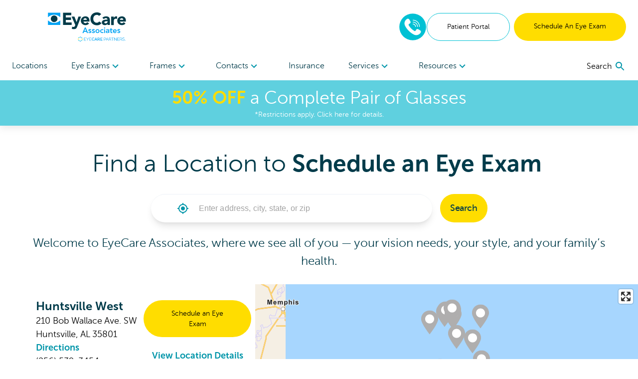

--- FILE ---
content_type: text/html; charset=utf-8
request_url: https://www.webeca.com/locations
body_size: 784344
content:
<!DOCTYPE html><html lang="en"><head><link rel="preconnect" href="https://dev.visualwebsiteoptimizer.com"/><script type="text/javascript" id="vwoCode">
              window._vwo_code || (function () {
                var account_id = 918035,
                    version = 2.1,
                    settings_tolerance = 2000,
                    hide_element = 'body',
                    hide_element_style = 'opacity:0 !important;filter:alpha(opacity=0) !important;background:none !important;transition:none !important;',
                    f = false, w = window, d = document, v = d.querySelector('#vwoCode'), cK = '_vwo_' + account_id + '_settings', cc = {};
                try {
                  var c = JSON.parse(localStorage.getItem('_vwo_' + account_id + '_config'));
                  cc = c && typeof c === 'object' ? c : {};
                } catch (e) {}
                var stT = cc.stT === 'session' ? w.sessionStorage : w.localStorage;
                var code = {
                  nonce: v && v.nonce,
                  use_existing_jquery: function() {
                    return typeof use_existing_jquery !== 'undefined' ? use_existing_jquery : undefined;
                  },
                  settings_tolerance: function() {
                    return cc.sT || settings_tolerance;
                  },
                  hide_element_style: function() {
                    return '{' + (cc.hES || hide_element_style) + '}';
                  },
                  hide_element: function() {
                    if (performance.getEntriesByName('first-contentful-paint')[0]) {
                      return '';
                    }
                    return typeof cc.hE === 'string' ? cc.hE : hide_element;
                  },
                  getVersion: function() {
                    return version;
                  },
                  finish: function(e) {
                    if (!f) {
                      f = true;
                      var t = d.getElementById('_vis_opt_path_hides');
                      if (t) t.parentNode.removeChild(t);
                      if (e) {
                        (new Image).src = 'https://dev.visualwebsiteoptimizer.com/ee.gif?a=' + account_id + e;
                      }
                    }
                  },
                  finished: function() {
                    return f;
                  },
                  addScript: function(e) {
                    var t = d.createElement('script');
                    t.type = 'text/javascript';
                    if (e.src) {
                      t.src = e.src;
                    } else {
                      t.text = e.text;
                    }
                    v && t.setAttribute('nonce', v.nonce);
                    d.getElementsByTagName('head')[0].appendChild(t);
                  },
                  load: function(e, t) {
                    var n = this.getSettings(), i = d.createElement('script'), r = this;
                    t = t || {};
                    if (n) {
                      i.textContent = n;
                      d.getElementsByTagName('head')[0].appendChild(i);
                      if (!w.VWO || VWO.caE) {
                        stT.removeItem(cK);
                        r.load(e);
                      }
                    } else {
                      var o = new XMLHttpRequest();
                      o.open('GET', e, true);
                      o.withCredentials = !t.dSC;
                      o.responseType = t.responseType || 'text';
                      o.onload = function() {
                        if (t.onloadCb) {
                          return t.onloadCb(o, e);
                        }
                        if (o.status === 200 || o.status === 304) {
                          w._vwo_code.addScript({ text: o.responseText });
                        } else {
                          w._vwo_code.finish('&e=loading_failure:' + e);
                        }
                      };
                      o.onerror = function() {
                        if (t.onerrorCb) {
                          return t.onerrorCb(e);
                        }
                        w._vwo_code.finish('&e=loading_failure:' + e);
                      };
                      o.send();
                    }
                  },
                  getSettings: function() {
                    try {
                      var e = stT.getItem(cK);
                      if (!e) {
                        return;
                      }
                      e = JSON.parse(e);
                      if (Date.now() > e.e) {
                        stT.removeItem(cK);
                        return;
                      }
                      return e.s;
                    } catch (e) {
                      return;
                    }
                  },
                  init: function() {
                    if (d.URL.indexOf('__vwo_disable__') > -1) return;
                    var e = this.settings_tolerance();
                    w._vwo_settings_timer = setTimeout(function() {
                      w._vwo_code.finish();
                      stT.removeItem(cK);
                    }, e);

                    var t;
                    if (this.hide_element() !== 'body') {
                      t = d.createElement('style');
                      var n = this.hide_element(),
                          i = n ? n + this.hide_element_style() : '',
                          r = d.getElementsByTagName('head')[0];
                      t.setAttribute('id', '_vis_opt_path_hides');
                      v && t.setAttribute('nonce', v.nonce);
                      t.setAttribute('type', 'text/css');
                      if (t.styleSheet) t.styleSheet.cssText = i;
                      else t.appendChild(d.createTextNode(i));
                      r.appendChild(t);
                    } else {
                      t = d.getElementsByTagName('head')[0];
                      var i = d.createElement('div');
                      i.style.cssText = 'z-index: 2147483647 !important;position: fixed !important;left: 0 !important;top: 0 !important;width: 100% !important;height: 100% !important;background: white !important;display: block !important;';
                      i.setAttribute('id', '_vis_opt_path_hides');
                      i.classList.add('_vis_hide_layer');
                      t.parentNode.insertBefore(i, t.nextSibling);
                    }
                    var o = window._vis_opt_url || d.URL,
                        s = 'https://dev.visualwebsiteoptimizer.com/j.php?a=' + account_id + '&u=' + encodeURIComponent(o) + '&vn=' + version;
                    if (w.location.search.indexOf('_vwo_xhr') !== -1) {
                      this.addScript({ src: s });
                    } else {
                      this.load(s + '&x=true');
                    }
                  }
                };

                w._vwo_code = code;
                code.init();
              })();
            </script><meta name="viewport" content="width=device-width"/><meta charSet="utf-8"/><link rel="shortcut icon" href="//images.ctfassets.net/pyp8qw75m305/7bONYcJncqKhKD1O7nPwwF/571888bbf1d3043465ade236beb474c2/ECA-Favicon_64x64.png?w=48&amp;h=48"/><script>(function(w,d,s,l,i){w[l]=w[l]||[];w[l].push({'gtm.start':
        new Date().getTime(),event:'gtm.js'});var f=d.getElementsByTagName(s)[0],
        j=d.createElement(s),dl=l!='dataLayer'?'&l='+l:'';j.async=true;j.src=
        'https://www.googletagmanager.com/gtm.js?id='+i+dl;f.parentNode.insertBefore(j,f);
        })(window,document,'script','dataLayer','GTM-KGPBKJB');</script><script type="application/ld+json">{"@context":"https://schema.org","@graph":[{"@type":"Organization","@id":"https://www.webeca.com/#organization","name":"EyeCare Associates","url":"https://www.webeca.com","logo":{"@type":"ImageObject","@id":"https://www.webeca.com/#logo","inLanguage":"en-US","url":"https://images.ctfassets.net/pyp8qw75m305/5avaqb7bSZObnOXUPqWxX4/acdfc4bb41edaa0d5d13a28513114588/ECA-ECP-EyecareAssociates-160x60.svg","contentUrl":"https://images.ctfassets.net/pyp8qw75m305/5avaqb7bSZObnOXUPqWxX4/acdfc4bb41edaa0d5d13a28513114588/ECA-ECP-EyecareAssociates-160x60.svg","width":160,"height":60,"caption":"EyeCare Associates"},"image":{"@id":"https://www.webeca.com/#logo"}},{"@type":"WebSite","@id":"https://www.webeca.com/#website","url":"https://www.webeca.com","name":"EyeCare Associates","description":"Find an Eye Doctor Near You ","publisher":{"@id":"https://www.webeca.com/#organization"},"potentialAction":[{"@type":"SearchAction","target":{"@type":"EntryPoint","urlTemplate":"https://www.webeca.com?q={search_term_string}"},"query-input":"required name=search_term_string"}],"inLanguage":"en-US"},{"@type":"WebPage","@id":"https://www.webeca.com/locations/#webpage","url":"https://www.webeca.com/locations","name":"Find an Eye Doctor Near You ","isPartOf":{"@id":"https://www.webeca.com/#website"},"datePublished":"2025-02-11T07:22:39.914Z","dateModified":"2025-03-12T16:00:45.063Z","description":"Use our interactive map to browse all of our EyeCare Associates locations and find the office closest to you. Then, book an appointment with one of our trusted eye doctors!","breadcrumb":{"@id":"https://www.webeca.com/locations/#breadcrumb"},"inLanguage":"en-US","potentialAction":[{"@type":"ReadAction","target":["https://www.webeca.com/locations"]}]},{"@type":"BreadcrumbList","@id":"https://www.webeca.com/locations/#breadcrumb","itemListElement":["{\n        \"@type\": \"ListItem\",\n        \"position\": 1,\n        \"name\": \"Home\",\n        \"item\": \"https://www.webeca.com\"\n      },{\n        \"@type\": \"ListItem\",\n        \"position\": 2,\n        \"name\": \"Find an Eye Doctor Near You \"\n      }"]}]}</script><title>Find an Eye Doctor Near You  | EyeCare Associates</title><meta name="robots" content="index,follow"/><meta name="googlebot" content="index,follow"/><meta name="description" content="Use our interactive map to browse all of our EyeCare Associates locations and find the office closest to you. Then, book an appointment with one of our trusted eye doctors!"/><meta property="og:url" content="https://www.webeca.com"/><meta property="og:title" content="Find an Eye Doctor Near You  | EyeCare Associates"/><meta property="og:description" content="Use our interactive map to browse all of our EyeCare Associates locations and find the office closest to you. Then, book an appointment with one of our trusted eye doctors!"/><meta property="og:site_name" content="EyeCare Associates"/><link rel="canonical" href="https://www.webeca.com/locations"/><meta property="dc:phone_number" content="+12052358836" keyOverride="phonenumber+12052358836"/><meta name="next-head-count" content="15"/><link rel="preload" href="/_next/static/css/620980cfbd0bbe29d1b3.css" as="style"/><link rel="stylesheet" href="/_next/static/css/620980cfbd0bbe29d1b3.css" data-n-g=""/><link rel="preload" href="/_next/static/css/01f9703ba157666248f1.css" as="style"/><link rel="stylesheet" href="/_next/static/css/01f9703ba157666248f1.css" data-n-p=""/><link rel="preload" href="/_next/static/css/6b201f5a14e4f1b966cc.css" as="style"/><link rel="stylesheet" href="/_next/static/css/6b201f5a14e4f1b966cc.css" data-n-p=""/><noscript data-n-css=""></noscript><script defer="" nomodule="" src="/_next/static/chunks/polyfills-a40ef1678bae11e696dba45124eadd70.js"></script><script defer="" src="/_next/static/chunks/c7abbc279404a5d5875ae2889c4d80b240907677.2e10921955ee93400acf.js"></script><script defer="" src="/_next/static/chunks/43.e07a75708712c12c7fba.js"></script><script defer="" src="/_next/static/chunks/72.918d7fc0642cc695aba2.js"></script><script defer="" src="/_next/static/chunks/58.eb98c66f0445b1ccc96c.js"></script><script defer="" src="/_next/static/chunks/55.be4ee56f3fd5a978504e.js"></script><script defer="" src="/_next/static/chunks/51.403f4cea9de08c508339.js"></script><script src="/_next/static/chunks/webpack-59d060ae0cf5fd0071ad.js" defer=""></script><script src="/_next/static/chunks/framework.70e1c20668398c3c709c.js" defer=""></script><script src="/_next/static/chunks/commons.666a41ea42a61463b012.js" defer=""></script><script src="/_next/static/chunks/dc24c83e7598fd8211ce8ad65f4e5bde897b56cf.54acb9f25b1f18398120.js" defer=""></script><script src="/_next/static/chunks/main-2095c32c24b6d38da9f5.js" defer=""></script><script src="/_next/static/chunks/3f5360bae07f13a236fcf96a6cef47b76a1a7c44.bec41da1574930d36caf.js" defer=""></script><script src="/_next/static/chunks/0d77648ecd30652b36029d380003bee5ec936a24.81f902e55d4be4e40716.js" defer=""></script><script src="/_next/static/chunks/pages/_app-d6c3516fa6074bf599bd.js" defer=""></script><script src="/_next/static/chunks/d94c0b71.770bb87d862d6a89646d.js" defer=""></script><script src="/_next/static/chunks/75fc9c18.50b50270dd8d2e299298.js" defer=""></script><script src="/_next/static/chunks/6bc8ba1bc7c08a3bb5345e434fe73fdab5735b98.2c418069f32dda136ee1.js" defer=""></script><script src="/_next/static/chunks/fcb806302056a583cad4e60834ea58a358e4f492_CSS.dd32408e2471bd10af40.js" defer=""></script><script src="/_next/static/chunks/48660c911825039fe0010dd819dbc027963a20fd.6297fa81338cacb0abf3.js" defer=""></script><script src="/_next/static/chunks/de9e1b68285b0adf7d90497d83a3c47270b0ae93.29d1383e83307219e893.js" defer=""></script><script src="/_next/static/chunks/3ba65c55d5760b9a4cc7aaf401db9f1805791777.7ca6809841f4e40f3e3a.js" defer=""></script><script src="/_next/static/chunks/pages/locations-8f95296bc8c1b95b1303.js" defer=""></script><script src="/_next/static/iwGx5patkfjOBTdQvqmE7/_buildManifest.js" defer=""></script><script src="/_next/static/iwGx5patkfjOBTdQvqmE7/_ssgManifest.js" defer=""></script></head><body><div id="__next"><div class="location-index template-2025"><noscript><iframe title="gtm noscript" src="https://www.googletagmanager.com/ns.html?id=GTM-KGPBKJB" height="0" width="0" style="display:none;visibility:hidden"></iframe></noscript><header class="w-screen fixed bg-white z-20 transition-all ease-out duration-300 flex-none" style="box-shadow:0px 4px 14px rgba(100, 100, 100, 0.15);top:0;z-index:50"><div class="max:container max-w-screen-max"><div class="flex justify-between items-center px-4 lg:px-6 py-6 lg:pb-0"><div class=""></div><div class="flex-auto cursor-pointer"><a aria-label="home" href="/"><picture><img src="//images.ctfassets.net/pyp8qw75m305/5avaqb7bSZObnOXUPqWxX4/acdfc4bb41edaa0d5d13a28513114588/ECA-ECP-EyecareAssociates-160x60.svg?h=60" alt="EyeCare Associates Alabama eye doctors" class="sm:max-w-300 max-w-200 max-h-40 sm:max-h-60"/></picture></a></div><div class="hidden lg:flex gap-2"><div class="flex justify-center items-center"><div class="inline-block"><a href="tel:8333933955" rel="noreferrer"><img src="/images/Phone-2.svg" alt="phone icon" width="56" height="56" class="mx-auto"/></a></div></div><a href="https://webeca.vision360plusportal.com/patient/login" target="_blank" class="inline-block text-center w-full md:w-auto md:min-w-cta px-6 xl:px-10 py-4 text-sm  rounded-full border border-teal text-teal-fontcolor mr-2" rel="noopener">Patient Portal</a><a target="" class="inline-block text-center w-full md:w-auto md:min-w-cta px-6 xl:px-10 py-4 text-sm  rounded-full bg-highlight text-black " href="/locations">Schedule An Eye Exam</a></div><div class="lg:hidden sm:flex gap-2 mr-2"><div class="flex justify-center items-center"><div class="inline-block"><a href="tel:8333933955" rel="noreferrer"><img src="/images/Phone-2.svg" alt="phone icon" width="40" height="40" class="mx-auto"/></a></div></div></div><button role="menu" aria-label="open navigation menu" class="lg:hidden self-center"><svg class="MuiSvgIcon-root MuiSvgIcon-fontSizeLarge" focusable="false" viewBox="0 0 24 24" aria-hidden="true"><path d="M3 18h18v-2H3v2zm0-5h18v-2H3v2zm0-7v2h18V6H3z"></path></svg></button></div><nav role="navigation" class="hidden lg:flex justify-between px-6 mt-5"><div class="w-3/4 flex flex-row justify-between"><a target="" class="flex-none py-4 text-secondary " href="/locations">Locations </a><div role="menuitem" tabindex="0" class="flex-none mr-2 relative cursor-pointer "><div role="button" tabindex="0" class="py-4 text-secondary">Eye Exams<div class="inline-block transition transform duration-300 text-tertiary-actual rotate-90"><svg class="MuiSvgIcon-root" focusable="false" viewBox="0 0 24 24" aria-hidden="true"><path d="M10 6L8.59 7.41 13.17 12l-4.58 4.59L10 18l6-6z"></path></svg></div></div><div class="absolute -ml-8 -mt-2 bg-white p-6 w-56" style="display:none" hidden=""><div><a target="" class="block mb-6 last:mb-0" href="/eye-care-services/eye-exam">Comprehensive Eye Exams</a><a target="" class="block mb-6 last:mb-0" href="/eye-care-services/kids-eye-exam">Kids&#x27; Eye Exams</a><a target="" class="block mb-6 last:mb-0" href="/eye-care-services/contact-lens-exam">Contact Lens Exams</a><a target="" class="block mb-6 last:mb-0" href="/eye-care-services/remote-eye-exam">In-Office Remote Eye Exams</a><a target="" class="block mb-6 last:mb-0" href="/eye-care-services/diabetes">Diabetic Eye Exams</a></div></div></div><div role="menuitem" tabindex="0" class="flex-none mr-2 relative cursor-pointer "><div role="button" tabindex="0" class="py-4 text-secondary">Frames<div class="inline-block transition transform duration-300 text-tertiary-actual rotate-90"><svg class="MuiSvgIcon-root" focusable="false" viewBox="0 0 24 24" aria-hidden="true"><path d="M10 6L8.59 7.41 13.17 12l-4.58 4.59L10 18l6-6z"></path></svg></div></div><div class="absolute -ml-8 -mt-2 bg-white p-6 w-56" style="display:none" hidden=""><div><a target="" class="block mb-6 last:mb-0" href="/shop/eyeglasses/womens">Women&#x27;s Frames</a><a target="" class="block mb-6 last:mb-0" href="/shop/eyeglasses/mens">Men&#x27;s Frames</a><a target="" class="block mb-6 last:mb-0" href="/shop/eyeglasses/kids">Kid&#x27;s Frames</a><a target="" class="block mb-6 last:mb-0" href="/shop/sunglasses">Sunglasses</a><a target="" class="block mb-6 last:mb-0" href="/virtual-try-on">Virtual Try-On</a><a target="" class="block mb-6 last:mb-0" href="/shop/eyeglasses">All Frames</a></div></div></div><div role="menuitem" tabindex="0" class="flex-none mr-2 relative cursor-pointer "><div role="button" tabindex="0" class="py-4 text-secondary">Contacts<div class="inline-block transition transform duration-300 text-tertiary-actual rotate-90"><svg class="MuiSvgIcon-root" focusable="false" viewBox="0 0 24 24" aria-hidden="true"><path d="M10 6L8.59 7.41 13.17 12l-4.58 4.59L10 18l6-6z"></path></svg></div></div><div class="absolute -ml-8 -mt-2 bg-white p-6 w-56" style="display:none" hidden=""><div><a href="https://yourstore.wewillship.com/?account_id=49300" rel="noreferrer" target="_blank" class="block mb-6 last:mb-0">Order Contacts</a><a target="" class="block mb-6 last:mb-0" href="/eye-care-services/specialty-contact-lens-care">Specialty Lenses</a></div></div></div><a target="" class="flex-none py-4 text-secondary " href="/accepted-insurances">Insurance</a><div role="menuitem" tabindex="0" class="flex-none mr-2 relative cursor-pointer "><div role="button" tabindex="0" class="py-4 text-secondary">Services<div class="inline-block transition transform duration-300 text-tertiary-actual rotate-90"><svg class="MuiSvgIcon-root" focusable="false" viewBox="0 0 24 24" aria-hidden="true"><path d="M10 6L8.59 7.41 13.17 12l-4.58 4.59L10 18l6-6z"></path></svg></div></div><div class="absolute -ml-8 -mt-2 bg-white p-6 w-56" style="display:none" hidden=""><div><a target="" class="block mb-6 last:mb-0" href="/eye-care-services/glaucoma">Glaucoma</a><a target="" class="block mb-6 last:mb-0" href="/eye-care-services/cataracts">Cataracts</a><a target="" class="block mb-6 last:mb-0" href="/eye-care-services/dry-eye">Dry Eye</a><a target="" class="block mb-6 last:mb-0" href="/eye-care-services/diabetic-retinopathy">Diabetic Retinopathy</a><a target="" class="block mb-6 last:mb-0" href="/eye-care-services/pterygium">Pterygium</a><a target="" class="block mb-6 last:mb-0" href="/eye-care-services/macular-degeneration">Macular Degeneration</a><a target="" class="block mb-6 last:mb-0" href="/eye-care-services/ocular-emergencies">Eye Emergencies</a><a target="" class="block mb-6 last:mb-0" href="/eye-care-services/sports-vision-training">Sports Vision</a></div></div></div><div role="menuitem" tabindex="0" class="flex-none mr-2 relative cursor-pointer "><div role="button" tabindex="0" class="py-4 text-secondary">Resources<div class="inline-block transition transform duration-300 text-tertiary-actual rotate-90"><svg class="MuiSvgIcon-root" focusable="false" viewBox="0 0 24 24" aria-hidden="true"><path d="M10 6L8.59 7.41 13.17 12l-4.58 4.59L10 18l6-6z"></path></svg></div></div><div class="absolute -ml-8 -mt-2 bg-white p-6 w-56" style="display:none" hidden=""><div><a target="" class="block mb-6 last:mb-0" href="/our-doctors/optometrists">Meet Our Doctors</a><a target="" class="block mb-6 last:mb-0" href="/eye-care-resources">Eye Health Resources</a><a target="" class="block mb-6 last:mb-0" href="/special-offers">Special Offers</a><a href="https://webeca.vision360plusportal.com/patient/login" rel="noreferrer" target="_blank" class="block mb-6 last:mb-0">Online Bill Pay</a><a target="" class="block mb-6 last:mb-0" href="/billing-inquiry">Billing Inquiry</a><a target="" class="block mb-6 last:mb-0" href="/eyewear-protection-plan">Eyewear Protection Plan</a><a target="" class="block mb-6 last:mb-0" href="/refund-policy">Refund Policy</a></div></div></div></div><div class="w-1/4 flex justify-end items-center"></div></nav></div><a href="/special-offers"><div class="bg-secondary text-white px-2 py-3 true"><div class="text-center text-2xl md:text-4xl bold-highlight leading-tight styles_richtext_anchor__1ZSI3 styles_richtext_bullet_points__3bOrw styles_richtext_ordered_lists__3IdxI styles_richtext_blockquote__2WGVu styles_richtext_ruler__VLE_h styles_richtext_header__32pqU styles_center_richtext_content__3VGED"><p><b>50% OFF</b> a Complete Pair of Glasses</p></div><p class="text-center text-sm ">*Restrictions apply. Click here for details.</p></div></a></header><div class="max:container max-w-screen-max font-body" style="margin-top:160px;flex:1 0 auto"><div class="flex flex-col flex-1 min-h-full"><div><div><div class="md:p-10 lg:pb-1 p-5 text-center space-y-6 text-primary-actual undefined bg-white"><div><h1 class="text-3xl lg:text-5xl font-light text-primary-actual lg:inline md:mr-2">Find a Location to<!-- --> <span class="text-3xl lg:text-5xl mt-2 font-heading bold lg:inline">Schedule an Eye Exam</span></h1></div><div class="flex flex-col w-full md:w-3/4 mx-auto"><div class="bg-white"><div class="MuiAutocomplete-root MuiAutocomplete-hasClearIcon MuiAutocomplete-hasPopupIcon" role="combobox" aria-expanded="false"><div class="flex flex-row space-x-4 w-full md:w-3/4 mx-auto "><div class="MuiFormControl-root MuiTextField-root shadow-lg rounded-full bg-white MuiFormControl-fullWidth"><div class="MuiInputBase-root MuiInput-root border-t rounded-full border-gray-200  p-2 px-5 lg:p-3 lg:px-10 MuiInputBase-fullWidth MuiInput-fullWidth MuiInputBase-formControl MuiInput-formControl MuiInputBase-adornedStart"><div class="MuiInputAdornment-root MuiInputAdornment-positionStart"><span class="MuiButtonBase-root MuiIconButton-root MuiIconButton-colorPrimary" tabindex="0" role="button" aria-disabled="false" aria-label="use my location"><span class="MuiIconButton-label"><svg class="MuiSvgIcon-root text-tertiary-actual" focusable="false" viewBox="0 0 24 24" aria-hidden="true"><path d="M12 8c-2.21 0-4 1.79-4 4s1.79 4 4 4 4-1.79 4-4-1.79-4-4-4zm8.94 3c-.46-4.17-3.77-7.48-7.94-7.94V1h-2v2.06C6.83 3.52 3.52 6.83 3.06 11H1v2h2.06c.46 4.17 3.77 7.48 7.94 7.94V23h2v-2.06c4.17-.46 7.48-3.77 7.94-7.94H23v-2h-2.06zM12 19c-3.87 0-7-3.13-7-7s3.13-7 7-7 7 3.13 7 7-3.13 7-7 7z"></path></svg></span></span></div><input type="text" aria-invalid="false" autoComplete="off" placeholder="Enter address, city, state, or zip" value="" class="MuiInputBase-input MuiInput-input MuiAutocomplete-input MuiAutocomplete-inputFocused MuiInputBase-inputAdornedStart" aria-autocomplete="both" autoCapitalize="none" spellcheck="false"/></div></div><div class="w-2/5 lg:w-1/6"><button class="bg-highlight button-text flex-grow h-full lg:max-w-300 max-w-120 md:max-w-200 px-auto remove-cta-padding rounded-full w-full">Search</button></div></div></div></div></div><div class="text-lg text-primary-actual lg:text-2xl font-light px-2 md:px-6 styles_richtext_anchor__1ZSI3 styles_richtext_bullet_points__3bOrw styles_richtext_ordered_lists__3IdxI styles_richtext_blockquote__2WGVu styles_richtext_ruler__VLE_h styles_richtext_header__32pqU styles_center_richtext_content__3VGED"><p>Welcome to EyeCare Associates, where we see all of you — your vision needs, your style, and your family’s health.</p></div><div class="flex flex-row justify-between w-full sm:w-4/5 md:w-3/5 lg:w-1/2 sm:mx-auto"></div></div><div class="block lg:hidden flex justify-end mb-2 "><a tabindex="0" role="button" class="mx-2 ">Map View</a>  |  <a tabindex="0" role="button" class="mx-2 text-secondary-actual">List View</a></div><div class="flex flex-col lg:flex-row-reverse ecp-mb map-wrapper" style="scroll-margin-top:-30px"><div class="w-full lg:w-3/5"><div class="h-hero-mobile lg:h-map relative relative hidden lg:block" style="height:"><div style="width:100%;height:100%" class="template-2025-map"></div></div></div><div role="button" class="flex items-center justify-between lg:justify-center bg-muted lg:bg-transparent border-secondary lg:border-none p-4 lg:p-0 lg:pb-4 border-t-2 border-b-2 cursor-pointer lg:hidden" tabindex="0"><div class="text-2xl lg:text-4xl py-4 lg:py-0 text-primary-actual">Locations</div><div class="h-calloutIcon flex items-center justify-center"><svg class="transform text-highlight transition-transform duration-300 w-full h-full rotate-180" xmlns="http://www.w3.org/2000/svg" viewBox="0 0 24 24" fill="none" stroke="#3cc8d7" stroke-width="2"><path d="M6 9l6 6 6-6"></path></svg></div></div><div class="block lg:w-2/5 "><div class="flex flex-col justify-center content-center"><svg width="125" height="126" viewBox="0 0 125 126" fill="none" xmlns="http://www.w3.org/2000/svg"><g clip-path="url(#clip0)"><path d="M0 75.3657C0 79.9375 1.35571 84.4067 3.89569 88.208C6.43568 92.0094 10.0459 94.9722 14.2697 96.7218C18.4935 98.4713 23.1413 98.9291 27.6253 98.0372C32.1093 97.1453 36.2281 94.9437 39.4609 91.7109C42.6937 88.4781 44.8953 84.3593 45.7872 79.8753C46.6791 75.3913 46.2213 70.7435 44.4718 66.5197C42.7222 62.2958 39.7594 58.6857 35.9581 56.1457C32.1567 53.6057 27.6875 52.25 23.1157 52.25C16.985 52.25 11.1055 54.6854 6.77042 59.0204C2.43539 63.3555 0 69.235 0 75.3657" fill="white"></path><path d="M87.2148 63.583C87.2148 67.2602 88.3053 70.855 90.3483 73.9125C92.3913 76.9701 95.2951 79.3531 98.6924 80.7604C102.09 82.1676 105.828 82.5358 109.435 81.8184C113.041 81.101 116.354 79.3302 118.955 76.73C121.555 74.1298 123.326 70.8168 124.043 67.2102C124.76 63.6036 124.392 59.8652 122.985 56.4678C121.578 53.0705 119.195 50.1667 116.137 48.1237C113.08 46.0807 109.485 44.9902 105.808 44.9902C103.366 44.9893 100.947 45.4695 98.6913 46.4035C96.4351 47.3375 94.385 48.707 92.6583 50.4337C90.9316 52.1604 89.5622 54.2104 88.6281 56.4667C87.6941 58.7229 87.2139 61.141 87.2148 63.583Z" fill="#003140"></path><path d="M52.0176 104.858C52.0161 108.951 53.2285 112.953 55.5014 116.357C57.7743 119.761 61.0057 122.414 64.7868 123.981C68.5679 125.549 72.7289 125.96 76.7435 125.162C80.7582 124.364 84.4461 122.394 87.3409 119.5C90.2357 116.607 92.2073 112.92 93.0063 108.905C93.8054 104.891 93.396 100.73 91.83 96.948C90.264 93.1663 87.6117 89.934 84.2085 87.6599C80.8053 85.3857 76.8041 84.1719 72.711 84.1719C69.9939 84.1709 67.3032 84.7052 64.7926 85.7444C62.282 86.7835 60.0007 88.3071 58.079 90.228C56.1573 92.149 54.633 94.4297 53.5929 96.94C52.5529 99.4502 52.0176 102.141 52.0176 104.858Z" fill="#34BCCD"></path><path d="M10.9668 19.438C10.9653 21.7763 11.6575 24.0625 12.9556 26.0074C14.2538 27.9522 16.0997 29.4683 18.2597 30.3638C20.4197 31.2593 22.7969 31.494 25.0903 31.0382C27.3838 30.5824 29.4905 29.4566 31.1439 27.8031C32.7974 26.1497 33.9232 24.043 34.379 21.7495C34.8349 19.4561 34.6002 17.0789 33.7047 14.9189C32.8091 12.7589 31.293 10.913 29.3482 9.61481C27.4033 8.31663 25.1171 7.6245 22.7788 7.62598C19.6461 7.62598 16.6416 8.87046 14.4265 11.0856C12.2113 13.3008 10.9668 16.3053 10.9668 19.438Z" fill="#FDDA00"></path><path d="M56.3096 17.1125C56.3081 20.4991 57.3111 23.8101 59.1917 26.6266C61.0723 29.4431 63.746 31.6386 66.8745 32.9353C70.0031 34.232 73.446 34.5717 76.7676 33.9113C80.0893 33.251 83.1404 31.6203 85.5352 29.2256C87.9299 26.8309 89.5605 23.7797 90.2209 20.4581C90.8812 17.1364 90.5416 13.6935 89.2449 10.565C87.9482 7.43641 85.7527 4.76271 82.9362 2.88212C80.1197 1.00152 76.8087 -0.00147693 73.422 1.63235e-06C68.8835 1.63235e-06 64.5309 1.80292 61.3217 5.01213C58.1125 8.22134 56.3096 12.574 56.3096 17.1125Z" fill="#34BCCD"></path><path d="M80.0052 88.7586C91.8323 76.9315 91.8323 57.756 80.0052 45.9289C68.1781 34.1019 49.0026 34.1019 37.1756 45.9289C25.3485 57.756 25.3485 76.9315 37.1756 88.7586C49.0026 100.586 68.1781 100.586 80.0052 88.7586Z" stroke="#1F185C" stroke-width="0.770024" stroke-miterlimit="10"></path></g><defs><clipPath id="clip0"><rect width="124.4" height="125.544" fill="white"></rect></clipPath></defs></svg><p class="ml-5 text-center flex flex-col justify-center"><span class="font-bold">Type above to start a search.</span></p></div><div role="button" class="flex items-center justify-between lg:justify-center bg-muted lg:bg-transparent border-secondary lg:border-none p-4 lg:p-0 lg:pb-4 border-t-2 border-b-2 cursor-pointer lg:hidden" tabindex="0"><div class="text-2xl lg:text-4xl py-4 lg:py-0 text-primary-actual">Less Locations</div><div class="h-calloutIcon flex items-center justify-center"><svg class="transform text-highlight transition-transform duration-300 w-full h-full -rotate-90" xmlns="http://www.w3.org/2000/svg" viewBox="0 0 24 24" fill="none" stroke="#3cc8d7" stroke-width="2"><path d="M6 9l6 6 6-6"></path></svg></div></div></div></div></div><div><div class="relative min-h-banner-mobile md:min-h-banner-desktop ecp-my"><div class="absolute inset-0 h-full bg-cover bg-center" style="background-image:url(//images.ctfassets.net/pyp8qw75m305/25hApGz7UV4NvWuCNNPEW6/2faf28111cd9cafc30c1e36d8804f86e/slim-hero-doctors-desktop_Sep2025.jpg)"></div><div class="absolute inset-0 min-h-banner-mobile md:min-h-banner-desktop bg-cover bg-center md:hidden" style="background-image:url(//images.ctfassets.net/pyp8qw75m305/2WRWzLFDWpT7RZ9bHRrk81/16510e29f1a03f922f6d5fbe7fd1a088/slim-hero-doctors-mobile_Sep2025.jpg)"></div><div class="md:w-1/2 h-1/2 md:h-full relative z-10 py-10"><div class="md:w-3/4 h-full py-6 md:py-0 px-6 md:px-0 flex flex-col justify-center ml-auto z-20"><div class="flex justify-center text-center md:text-left md:w-3/4"><h5 class="font-light text-2xl md:text-4xl leading-tight text-primary-actual">Looking For A Specific Doctor?</h5></div><div class="my-4 text-center md:text-left text-lg lg:text-2xl text-primary-actual styles_richtext_anchor__1ZSI3 styles_richtext_bullet_points__3bOrw styles_richtext_ordered_lists__3IdxI styles_richtext_blockquote__2WGVu styles_richtext_ruler__VLE_h styles_richtext_header__32pqU styles_center_richtext_content__3VGED"><p>Browse the doctors&#39; page to find eye care professionals near you and learn more about them.</p></div><div class="w-full mt-2 mx-auto md:mx-0  max-w-400 md:w-3/4 ecp-btn-mt"><a target="" class="inline-block text-center w-full md:w-auto md:min-w-cta px-6 xl:px-10 py-4 text-sm  rounded-full border border-teal text-teal-fontcolor bg-white text-base button-text text-primary-actual" href="/our-doctors/optometrists">Meet The Doctors</a></div></div></div></div></div><div><div class="ecp-my w-full md:w-3/4 mx-auto"><div class="text-3xl md:text-4xl text-center -mb-8 md:mb-8 text-secondary">Eye Care Services</div><div class="hidden md:grid grid-cols-2 md:grid-cols-3 lg:grid-cols-4 gap-8"><a href="eye-care-services/eye-exam" class="service-item text-center"><div style="background-image:url(//images.ctfassets.net/pyp8qw75m305/2P45SVKOkWzOTr2MEr4leY/80663a78fb9512449014d20481513ef7/Services-Comprehensive-Eye-Exams_Sep2025.jpg)" class="mb-2 bg-cover bg-center aspect-ratio-square"></div><div class="flex justify-between items-center"><span class="text-lg">Comprehensive Eye Exams</span><div class="hidden md:block"><img src="/images/chevron-right.svg" alt="chevron right" class="w-7 h-7"/></div></div></a><a href="eye-care-services/kids-eye-exam" class="service-item text-center"><div style="background-image:url(//images.ctfassets.net/pyp8qw75m305/40nCLnviiL341IGh2lP5Y5/1a74a68516b396b7692f136a9650d791/Services-Kids-Eye-Exams_Sep2025.jpg)" class="mb-2 bg-cover bg-center aspect-ratio-square"></div><div class="flex justify-between items-center"><span class="text-lg">Kids Eye Exams</span><div class="hidden md:block"><img src="/images/chevron-right.svg" alt="chevron right" class="w-7 h-7"/></div></div></a><a href="eye-care-resources/contact-exam-what-to-expect" class="service-item text-center"><div style="background-image:url(//images.ctfassets.net/pyp8qw75m305/6w9epNSEN00nazkbJkzVa6/678cc7c058baf4ce1893268d4b2c31cd/Services-Contact-Lens-Exams_Sep2025.jpg)" class="mb-2 bg-cover bg-center aspect-ratio-square"></div><div class="flex justify-between items-center"><span class="text-lg">Contact Lens Exams</span><div class="hidden md:block"><img src="/images/chevron-right.svg" alt="chevron right" class="w-7 h-7"/></div></div></a><a href="eye-care-services/diabetes" class="service-item text-center"><div style="background-image:url(//images.ctfassets.net/pyp8qw75m305/1X0gBLliuSLQOuqh7OcUyX/a3380a4175af46a064a48d07a6729a00/Services-Diabetic-Eye-Care_Sep2025.jpg)" class="mb-2 bg-cover bg-center aspect-ratio-square"></div><div class="flex justify-between items-center"><span class="text-lg">Diabetic Eye Care</span><div class="hidden md:block"><img src="/images/chevron-right.svg" alt="chevron right" class="w-7 h-7"/></div></div></a><a href="eye-care-services/dry-eye" class="service-item text-center"><div style="background-image:url(//images.ctfassets.net/pyp8qw75m305/M3lVutCQOUzqPrTmuyZN1/44853e4e0e8e30ec899a8d62c694d552/Services-Dry-Eye_Sep2025.jpg)" class="mb-2 bg-cover bg-center aspect-ratio-square"></div><div class="flex justify-between items-center"><span class="text-lg">Dry Eye</span><div class="hidden md:block"><img src="/images/chevron-right.svg" alt="chevron right" class="w-7 h-7"/></div></div></a><a href="eye-care-services/ocular-emergencies" class="service-item text-center"><div style="background-image:url(//images.ctfassets.net/pyp8qw75m305/4viwJ1hBJfJ8WhdD9B85in/442a019a47d012e0923d4482f77e00ab/Services-Ocular-Emergencies_Sep2025.jpg)" class="mb-2 bg-cover bg-center aspect-ratio-square"></div><div class="flex justify-between items-center"><span class="text-lg">Ocular Emergencies</span><div class="hidden md:block"><img src="/images/chevron-right.svg" alt="chevron right" class="w-7 h-7"/></div></div></a><a href="eye-care-services/cataracts" class="service-item text-center"><div style="background-image:url(//images.ctfassets.net/pyp8qw75m305/dhANdlGEiZL4CKtKR8f23/8e1fc83e2f47eccebae2d70eb70b3bb3/IOREE-video-preview1.jpg)" class="mb-2 bg-cover bg-center aspect-ratio-square"></div><div class="flex justify-between items-center"><span class="text-lg">Cataract</span><div class="hidden md:block"><img src="/images/chevron-right.svg" alt="chevron right" class="w-7 h-7"/></div></div></a><a href="eye-care-services/glaucoma" class="service-item text-center"><div style="background-image:url(//images.ctfassets.net/pyp8qw75m305/33WwmCTaJGh7LViE0nQvXd/bd86cc01bfbee63f13b141bbe5caa360/Services-Glaucoma_Sep2025.jpg)" class="mb-2 bg-cover bg-center aspect-ratio-square"></div><div class="flex justify-between items-center"><span class="text-lg">Glaucoma</span><div class="hidden md:block"><img src="/images/chevron-right.svg" alt="chevron right" class="w-7 h-7"/></div></div></a></div><div class="md:hidden"><div class=""><div class="text-primary-actual "><h5 class="px-10 md:px-24 text-center font-light text-2xl md:text-4xl"></h5><div class="w-2/3 mx-auto"></div></div></div></div><div class="w-3/5 md:w-full mx-auto text-center ecp-btn-mt"><a target="" class="inline-block text-center w-full md:w-auto md:min-w-cta px-6 xl:px-10 py-4 text-sm  rounded-full border border-teal text-teal-fontcolor button-text text-primary-actual" href="/eye-care-services">View All Our Services</a></div></div></div><div><div class="carousel-products ecp-my "><div class="text-primary-actual "><h5 class="px-10 md:px-24 text-center font-light text-2xl md:text-4xl">See Yourself In A New Pair of Frames</h5><div class="w-2/3 mx-auto"><div class="text-center mt-1 text-lg hidden md:block"><div class="text-lg text-primary-actual styles_richtext_anchor__1ZSI3 styles_richtext_bullet_points__3bOrw styles_richtext_ordered_lists__3IdxI styles_richtext_blockquote__2WGVu styles_richtext_ruler__VLE_h styles_richtext_header__32pqU styles_center_richtext_content__3VGED"><p>See yourself in a whole new light-right from home. With our virtual <b>try-on </b>tool you can find frames that are perfect for you. </p></div></div><div class="w-4/5 mx-auto text-center mt-1 text-lg block w-full mt-3 md:hidden"><div class="text-lg text-primary-actual md:text-2xl styles_richtext_anchor__1ZSI3 styles_richtext_bullet_points__3bOrw styles_richtext_ordered_lists__3IdxI styles_richtext_blockquote__2WGVu styles_richtext_ruler__VLE_h styles_richtext_header__32pqU styles_center_richtext_content__3VGED"><p>See yourself in a whole new light-right from home. With our virtual <b>try-on </b>tool you can find frames that are perfect for you. </p></div></div><div class="text-center ecp-btn-mt"><a target="" class="inline-block text-center w-full md:w-auto md:min-w-cta px-6 xl:px-10 py-4 text-sm  rounded-full border border-teal text-teal-fontcolor button-text" href="/shop/eyeglasses">Shop All Frames</a></div></div></div></div></div><div><div class="relative min-h-banner-mobile md:min-h-banner-desktop ecp-my"><div class="absolute inset-0 h-full bg-cover bg-center" style="background-image:url(//images.ctfassets.net/pyp8qw75m305/6O0WIvPg9k9xor4jKlOaU4/9aa7f5643d118292a691e553f0ffb1bb/slim-hero-contacts-desktop_Sep2025.jpg)"></div><div class="absolute inset-0 min-h-banner-mobile md:min-h-banner-desktop bg-cover bg-center md:hidden" style="background-image:url(//images.ctfassets.net/pyp8qw75m305/7ClcAM2ibgOZzotmcIHhvV/dfcd444a912e25a52eac8bf59fa0b956/slim-hero-contacts-mobile_Sep2025.jpg)"></div><div class="md:w-1/2 h-1/2 md:h-full relative z-10 py-10"><div class="md:w-3/4 h-full py-6 md:py-0 px-6 md:px-0 flex flex-col justify-center ml-auto z-20"><div class="flex justify-center text-center md:text-left md:w-3/4"><h5 class="font-light text-2xl md:text-4xl leading-tight text-primary-actual">Clear Vision With Total Comfort</h5></div><div class="my-4 text-center md:text-left text-lg lg:text-2xl text-primary-actual styles_richtext_anchor__1ZSI3 styles_richtext_bullet_points__3bOrw styles_richtext_ordered_lists__3IdxI styles_richtext_blockquote__2WGVu styles_richtext_ruler__VLE_h styles_richtext_header__32pqU styles_center_richtext_content__3VGED"><p>Find your contacts and get fast, free shipping on every order.</p></div><div class="w-full mt-2 mx-auto md:mx-0  max-w-400 md:w-3/4 ecp-btn-mt"><a href="https://yourstore.wewillship.com/?account_id=49300" target="" class="inline-block text-center w-full md:w-auto md:min-w-cta px-6 xl:px-10 py-4 text-sm  rounded-full border border-teal text-teal-fontcolor bg-white text-base button-text text-primary-actual" rel="noopener">Order Contacts</a></div></div></div></div></div><div><div class="flex flex-col justify-center text-center space-y-2 md:space-y-6 text-primary-actual ecp-my md:px-12 lg:mx-16 px-4 lg:px-16 "><div class="text-2xl lg:text-4xl mb-1 px-4 lg:px-16">Locate EyeCare Associates In Your Region</div><div class="h-doctorMobile pb-2 lg:pb-0 relative relative"><div style="width:100%;height:100%"></div></div><div class="flex flex-row flex-wrap lg:flex-no-wrap justify-center "><button class="w-full flex-grow rounded-full border border-teal py-4 max-w-120 md:max-w-200 lg:max-w-300 m-1 hover:border-black hover:bg-neutral"><a href="eye-care-services/complete-eye-exams" class="capitalize button-text">Huntsville</a></button></div><div class="px-2 leading-relaxed text-lg lg:text-2xl text-primary-actual center_richtext_content styles_richtext_anchor__1ZSI3 styles_richtext_bullet_points__3bOrw styles_richtext_ordered_lists__3IdxI styles_richtext_blockquote__2WGVu styles_richtext_ruler__VLE_h styles_richtext_header__32pqU styles_center_richtext_content__3VGED"><p>The eye care professionals with EyeCare Associates are here to help you find the right vision correction treatment. We’ll help you find a treatment plan that works best for you. Schedule an appointment with one of the expert Alabama eye doctors at EyeCare Associates today. We have locations from Montgomery, Madison, Trussville, Tuscaloosa, Huntsville, and more!</p></div></div></div></div></div></div><div><div><footer class="bg-muted mt-10 px-10 pt-10 pb-16 lg:pt-16 lg:pb-10 text-primary-actual font-extralight flex-none"><div class="lg:w-3/4 mx-auto"><div class="grid grid-cols-2 md:grid-cols-4 gap-10"><div class="grid grid-col-1 gap-10"><div><h4 class="font-bold mb-2 uppercase"><b>Locations</b></h4><ul><li class="mb-2 "><a target="" class="" href="/locations">Find an Office</a></li><li class="mb-2 "><a target="" class="" href="/our-locations/all-locations">All Locations</a></li></ul></div><div><h4 class="font-bold mb-2 uppercase"><b>About</b></h4><ul><li class="mb-2 "><a target="" class="" href="/about-us">About Us</a></li><li class="mb-2 "><a target="" class="" href="/contact-us">Contact Us</a></li><li class="mb-2 "><a target="" class="" href="/careers">Careers</a></li></ul></div></div><div><h4 class="font-bold mb-2 uppercase"><b>Shop</b></h4><ul><li class="mb-2"><a target="" class="" href="/shop/eyeglasses">Frames</a></li><li class="mb-2"><a href="https://yourstore.wewillship.com/?account_id=49300" rel="noreferrer" target="_blank" class="">Contact Lenses</a></li><li class="mb-2"><a target="" class="" href="/special-offers">Special Offers</a></li></ul></div><div><h4 class="font-bold mb-2 uppercase"><b>Resources</b></h4><ul><li class="mb-2"><a target="" class="" href="/our-doctors/optometrists">Meet The Doctors</a></li><li class="mb-2"><a target="" class="" href="/eye-care-resources">Eye Health Resources</a></li><li class="mb-2"><a target="" class="" href="/special-offers">Special Offers</a></li><li class="mb-2"><a href="https://webeca.vision360plusportal.com/patient/login" rel="noreferrer" target="_blank" class="">Online Bill Pay</a></li><li class="mb-2"><a href="https://assets.ctfassets.net/pyp8qw75m305/gpLniF4JtDBMdqRFr6PSm/a42c1e7b7219e0e233b492cd48c7fca9/WelcomeSheet.pdf" rel="noreferrer" target="" class="">New Patients</a></li><li class="mb-2"><a target="" class="" href="/billing-inquiry">Billing Inquiry</a></li><li class="mb-2"><a target="" class="" href="/eyewear-protection-plan">Eyewear Protection Plan</a></li><li class="mb-2"><a target="" class="" href="/refund-policy">Refund Policy</a></li></ul></div><div><h4 class="font-bold mb-2 uppercase"><b>Privacy</b></h4><ul><li class="mb-2"><a target="" class="" href="/privacy-policy">Privacy Policy</a></li><li class="mb-2"><a target="" class="" href="/no-surprise-act">No Surprise Act</a></li><li class="mb-2"><a href="https://assets.ctfassets.net/pyp8qw75m305/goMEG0Itmfp8aa8QSEhMW/fc8db86a0412f2f14fb629a5bf2146ec/ECA-Notice_of_Privacy_Practice_2024.pdf" rel="noreferrer" target="" class="">Notice of Privacy Practice</a></li><li class="mb-2"><a target="" class="" href="/terms-and-conditions">Terms and Conditions</a></li></ul></div></div><div class="flex flex-col md:flex-row space-y-6 md:space-y-0 justify-between items-center mx-auto mt-5"><div class="flex gap-4 "><a href="https://www.facebook.com/EyeCareAssociates" target="_blank" rel="noreferrer" class="large-icon"><svg class="MuiSvgIcon-root" focusable="false" viewBox="0 0 24 24" aria-hidden="true"><path d="M5 3h14a2 2 0 0 1 2 2v14a2 2 0 0 1-2 2H5a2 2 0 0 1-2-2V5a2 2 0 0 1 2-2m13 2h-2.5A3.5 3.5 0 0 0 12 8.5V11h-2v3h2v7h3v-7h3v-3h-3V9a1 1 0 0 1 1-1h2V5z"></path></svg></a><a href="https://www.instagram.com/eye.care.associates/" target="_blank" rel="noreferrer" class="large-icon"><svg class="MuiSvgIcon-root" focusable="false" viewBox="0 0 24 24" aria-hidden="true"><path d="M7.8 2h8.4C19.4 2 22 4.6 22 7.8v8.4a5.8 5.8 0 0 1-5.8 5.8H7.8C4.6 22 2 19.4 2 16.2V7.8A5.8 5.8 0 0 1 7.8 2m-.2 2A3.6 3.6 0 0 0 4 7.6v8.8C4 18.39 5.61 20 7.6 20h8.8a3.6 3.6 0 0 0 3.6-3.6V7.6C20 5.61 18.39 4 16.4 4H7.6m9.65 1.5a1.25 1.25 0 0 1 1.25 1.25A1.25 1.25 0 0 1 17.25 8 1.25 1.25 0 0 1 16 6.75a1.25 1.25 0 0 1 1.25-1.25M12 7a5 5 0 0 1 5 5 5 5 0 0 1-5 5 5 5 0 0 1-5-5 5 5 0 0 1 5-5m0 2a3 3 0 0 0-3 3 3 3 0 0 0 3 3 3 3 0 0 0 3-3 3 3 0 0 0-3-3z"></path></svg></a><a href="https://www.youtube.com/c/EyeCareAssociates-EyeDoctors" target="_blank" rel="noreferrer" class="large-icon"><svg class="MuiSvgIcon-root" focusable="false" viewBox="0 0 24 24" aria-hidden="true"><path d="M10 15l5.19-3L10 9v6m11.56-7.83c.13.47.22 1.1.28 1.9.07.8.1 1.49.1 2.09L22 12c0 2.19-.16 3.8-.44 4.83-.25.9-.83 1.48-1.73 1.73-.47.13-1.33.22-2.65.28-1.3.07-2.49.1-3.59.1L12 19c-4.19 0-6.8-.16-7.83-.44-.9-.25-1.48-.83-1.73-1.73-.13-.47-.22-1.1-.28-1.9-.07-.8-.1-1.49-.1-2.09L2 12c0-2.19.16-3.8.44-4.83.25-.9.83-1.48 1.73-1.73.47-.13 1.33-.22 2.65-.28 1.3-.07 2.49-.1 3.59-.1L12 5c4.19 0 6.8.16 7.83.44.9.25 1.48.83 1.73 1.73z"></path></svg></a><a href="https://www.linkedin.com/company/eyecare-partners.com" target="_blank" rel="noreferrer" class="large-icon"><svg class="MuiSvgIcon-root" focusable="false" viewBox="0 0 24 24" aria-hidden="true"><path d="M19 3a2 2 0 0 1 2 2v14a2 2 0 0 1-2 2H5a2 2 0 0 1-2-2V5a2 2 0 0 1 2-2h14m-.5 15.5v-5.3a3.26 3.26 0 0 0-3.26-3.26c-.85 0-1.84.52-2.32 1.3v-1.11h-2.79v8.37h2.79v-4.93c0-.77.62-1.4 1.39-1.4a1.4 1.4 0 0 1 1.4 1.4v4.93h2.79M6.88 8.56a1.68 1.68 0 0 0 1.68-1.68c0-.93-.75-1.69-1.68-1.69a1.69 1.69 0 0 0-1.69 1.69c0 .93.76 1.68 1.69 1.68m1.39 9.94v-8.37H5.5v8.37h2.77z"></path></svg></a></div><div class="text-sm styles_richtext_anchor__1ZSI3 styles_richtext_bullet_points__3bOrw styles_richtext_ordered_lists__3IdxI styles_richtext_blockquote__2WGVu styles_richtext_ruler__VLE_h styles_richtext_header__32pqU styles_center_richtext_content__3VGED"><p>Copyright © 2025 EyeCare Partners<i>®</i>, LLC. All rights reserved.</p></div></div></div></footer></div></div><script>(function(C,O,R,D,I,A,L){
          C.CordialObject=I,C[I]=C[I]||function(){(C[I].q=C[I].q||[]).push(arguments)};
          C[I].l=1*new Date,C[I].q=[],A=O.createElement(R);
          L=O.getElementsByTagName(R)[0],A.async=1,A.src=D,L.parentNode.insertBefore(A,L);
        })(window, document, 'script', '//d.p.webeca.com/track.v2.js', 'crdl');
        crdl('connect', 'web-eca', { 
            trackUrl: "//se.p.webeca.com" ,
            connectUrl: "//d.p.webeca.com" ,
            cookieDomain: "p.webeca.com",
            cookieLife: 365
        });</script><script>(function(d){var s = d.createElement("script");s.setAttribute("data-account", "cAaFh0uGdu");s.setAttribute("src", "https://cdn.userway.org/widget.js");(d.body || d.head).appendChild(s);})(document)</script><noscript>Please ensure Javascript is enabled for purposes of<a href="https://userway.org">website accessibility</a></noscript></div></div><script id="__NEXT_DATA__" type="application/json">{"props":{"pageProps":{"template":"2025","noIndexNoFollow":false,"preview":false,"siteData":{"siteName":"EyeCare Associates","topNav":{"id":"EyeCare Associates","searchEnabled":true,"links":[{"metadata":{"tags":[],"concepts":[]},"sys":{"space":{"sys":{"type":"Link","linkType":"Space","id":"pyp8qw75m305"}},"id":"20NSfJH3hUjqvIbKcW7UVS","type":"Entry","createdAt":"2021-08-06T14:05:00.815Z","updatedAt":"2024-04-26T21:56:37.438Z","environment":{"sys":{"id":"master","type":"Link","linkType":"Environment"}},"publishedVersion":16,"revision":13,"contentType":{"sys":{"type":"Link","linkType":"ContentType","id":"navLink"}},"locale":"en-US"},"fields":{"slug":"locations","text":"Locations ","openInNewTab":false}},{"metadata":{"tags":[],"concepts":[]},"sys":{"space":{"sys":{"type":"Link","linkType":"Space","id":"pyp8qw75m305"}},"id":"6KE0sSczxn3rWguci5y5BM","type":"Entry","createdAt":"2025-02-11T06:05:46.021Z","updatedAt":"2025-02-12T09:12:00.368Z","environment":{"sys":{"id":"master","type":"Link","linkType":"Environment"}},"publishedVersion":11,"revision":2,"contentType":{"sys":{"type":"Link","linkType":"ContentType","id":"navSubNav"}},"locale":"en-US"},"fields":{"id":"DFD SubNav - Header - Eye Exams","links":[{"metadata":{"tags":[],"concepts":[]},"sys":{"space":{"sys":{"type":"Link","linkType":"Space","id":"pyp8qw75m305"}},"id":"5nl1ChaEKgBM9RhIy5Vz0w","type":"Entry","createdAt":"2024-03-14T14:19:01.229Z","updatedAt":"2025-02-11T06:04:02.876Z","environment":{"sys":{"id":"master","type":"Link","linkType":"Environment"}},"publishedVersion":8,"revision":3,"contentType":{"sys":{"type":"Link","linkType":"ContentType","id":"navLink"}},"locale":"en-US"},"fields":{"slug":"eye-care-services/eye-exam","text":"Comprehensive Eye Exams","openInNewTab":false}},{"metadata":{"tags":[],"concepts":[]},"sys":{"space":{"sys":{"type":"Link","linkType":"Space","id":"pyp8qw75m305"}},"id":"01CyQ7xhmnjPWyEgnsQ4k9","type":"Entry","createdAt":"2021-08-11T20:58:01.597Z","updatedAt":"2025-02-11T06:04:11.319Z","environment":{"sys":{"id":"master","type":"Link","linkType":"Environment"}},"publishedVersion":10,"revision":4,"contentType":{"sys":{"type":"Link","linkType":"ContentType","id":"navLink"}},"locale":"en-US"},"fields":{"slug":"eye-care-services/kids-eye-exam","text":"Kids' Eye Exams","openInNewTab":false}},{"metadata":{"tags":[],"concepts":[]},"sys":{"space":{"sys":{"type":"Link","linkType":"Space","id":"pyp8qw75m305"}},"id":"75SNwI1IlYCWCoXPufVcqX","type":"Entry","createdAt":"2025-02-11T06:05:38.693Z","updatedAt":"2025-12-02T23:11:08.367Z","environment":{"sys":{"id":"master","type":"Link","linkType":"Environment"}},"publishedVersion":5,"revision":2,"contentType":{"sys":{"type":"Link","linkType":"ContentType","id":"navLink"}},"locale":"en-US"},"fields":{"slug":"/eye-care-services/contact-lens-exam","text":"Contact Lens Exams"}},{"metadata":{"tags":[],"concepts":[]},"sys":{"space":{"sys":{"type":"Link","linkType":"Space","id":"pyp8qw75m305"}},"id":"2EA0KOVJS7xLT97P6m81Mx","type":"Entry","createdAt":"2023-05-26T13:18:35.202Z","updatedAt":"2024-04-26T21:56:38.408Z","environment":{"sys":{"id":"master","type":"Link","linkType":"Environment"}},"publishedVersion":13,"revision":5,"contentType":{"sys":{"type":"Link","linkType":"ContentType","id":"navLink"}},"locale":"en-US"},"fields":{"slug":"eye-care-services/remote-eye-exam","text":"In-Office Remote Eye Exams","openInNewTab":false}},{"metadata":{"tags":[],"concepts":[]},"sys":{"space":{"sys":{"type":"Link","linkType":"Space","id":"pyp8qw75m305"}},"id":"6AdIuEZiqK35iyjvrOQGvZ","type":"Entry","createdAt":"2022-07-25T20:30:39.555Z","updatedAt":"2024-04-05T19:48:42.692Z","environment":{"sys":{"id":"master","type":"Link","linkType":"Environment"}},"publishedVersion":5,"revision":2,"contentType":{"sys":{"type":"Link","linkType":"ContentType","id":"navLink"}},"locale":"en-US"},"fields":{"slug":"eye-care-services/diabetes","text":"Diabetic Eye Exams","openInNewTab":false}}],"text":"Eye Exams"}},{"metadata":{"tags":[],"concepts":[]},"sys":{"space":{"sys":{"type":"Link","linkType":"Space","id":"pyp8qw75m305"}},"id":"1J7NvvX0gP3aFq8wyFUb6T","type":"Entry","createdAt":"2021-09-07T20:50:13.638Z","updatedAt":"2025-02-11T06:06:17.247Z","environment":{"sys":{"id":"master","type":"Link","linkType":"Environment"}},"publishedVersion":24,"revision":10,"contentType":{"sys":{"type":"Link","linkType":"ContentType","id":"navSubNav"}},"locale":"en-US"},"fields":{"id":"ECA Browse","links":[{"metadata":{"tags":[],"concepts":[]},"sys":{"space":{"sys":{"type":"Link","linkType":"Space","id":"pyp8qw75m305"}},"id":"7MsrwfvHKM0D3nn1sXCplc","type":"Entry","createdAt":"2021-08-19T21:38:00.205Z","updatedAt":"2024-04-26T21:56:37.901Z","environment":{"sys":{"id":"master","type":"Link","linkType":"Environment"}},"publishedVersion":11,"revision":9,"contentType":{"sys":{"type":"Link","linkType":"ContentType","id":"navLink"}},"locale":"en-US"},"fields":{"slug":"shop/eyeglasses/womens","text":"Women's Frames"}},{"metadata":{"tags":[],"concepts":[]},"sys":{"space":{"sys":{"type":"Link","linkType":"Space","id":"pyp8qw75m305"}},"id":"5VyUlhmaCY7OOEjA2C1Wqj","type":"Entry","createdAt":"2021-08-19T21:38:18.320Z","updatedAt":"2024-04-26T21:56:38.111Z","environment":{"sys":{"id":"master","type":"Link","linkType":"Environment"}},"publishedVersion":11,"revision":9,"contentType":{"sys":{"type":"Link","linkType":"ContentType","id":"navLink"}},"locale":"en-US"},"fields":{"slug":"shop/eyeglasses/mens","text":"Men's Frames"}},{"metadata":{"tags":[],"concepts":[]},"sys":{"space":{"sys":{"type":"Link","linkType":"Space","id":"pyp8qw75m305"}},"id":"5JDBUes25p2X8cYK1iKfrl","type":"Entry","createdAt":"2021-08-19T21:38:41.929Z","updatedAt":"2024-04-26T21:56:38.124Z","environment":{"sys":{"id":"master","type":"Link","linkType":"Environment"}},"publishedVersion":12,"revision":9,"contentType":{"sys":{"type":"Link","linkType":"ContentType","id":"navLink"}},"locale":"en-US"},"fields":{"slug":"shop/eyeglasses/kids","text":"Kid's Frames"}},{"metadata":{"tags":[],"concepts":[]},"sys":{"space":{"sys":{"type":"Link","linkType":"Space","id":"pyp8qw75m305"}},"id":"3lzxBmJyhLpIJNES8U3Mi5","type":"Entry","createdAt":"2021-08-19T21:39:06.489Z","updatedAt":"2024-04-26T21:56:38.139Z","environment":{"sys":{"id":"master","type":"Link","linkType":"Environment"}},"publishedVersion":10,"revision":8,"contentType":{"sys":{"type":"Link","linkType":"ContentType","id":"navLink"}},"locale":"en-US"},"fields":{"slug":"shop/sunglasses","text":"Sunglasses"}},{"metadata":{"tags":[],"concepts":[]},"sys":{"space":{"sys":{"type":"Link","linkType":"Space","id":"pyp8qw75m305"}},"id":"2yrl4VZYTsporhwNZ4dK2d","type":"Entry","createdAt":"2022-12-09T15:41:10.226Z","updatedAt":"2024-04-26T21:56:38.200Z","environment":{"sys":{"id":"master","type":"Link","linkType":"Environment"}},"publishedVersion":4,"revision":2,"contentType":{"sys":{"type":"Link","linkType":"ContentType","id":"navLink"}},"locale":"en-US"},"fields":{"slug":"virtual-try-on","text":"Virtual Try-On","openInNewTab":false}},{"metadata":{"tags":[],"concepts":[]},"sys":{"space":{"sys":{"type":"Link","linkType":"Space","id":"pyp8qw75m305"}},"id":"y76IIH7LYzcl16ktcUJAY","type":"Entry","createdAt":"2021-08-19T21:37:39.522Z","updatedAt":"2024-04-26T21:56:38.215Z","environment":{"sys":{"id":"master","type":"Link","linkType":"Environment"}},"publishedVersion":12,"revision":9,"contentType":{"sys":{"type":"Link","linkType":"ContentType","id":"navLink"}},"locale":"en-US"},"fields":{"slug":"shop/eyeglasses","text":"All Frames"}}],"text":"Frames"}},{"metadata":{"tags":[],"concepts":[]},"sys":{"space":{"sys":{"type":"Link","linkType":"Space","id":"pyp8qw75m305"}},"id":"NFsExFj7Bdeeanp8HraxS","type":"Entry","createdAt":"2024-01-15T14:08:48.162Z","updatedAt":"2025-02-11T06:06:49.100Z","environment":{"sys":{"id":"master","type":"Link","linkType":"Environment"}},"publishedVersion":14,"revision":4,"contentType":{"sys":{"type":"Link","linkType":"ContentType","id":"navSubNav"}},"locale":"en-US"},"fields":{"id":"Contacts | ECA","links":[{"metadata":{"tags":[],"concepts":[]},"sys":{"space":{"sys":{"type":"Link","linkType":"Space","id":"pyp8qw75m305"}},"id":"4Z1fN2gGH0uwSdF3FlZqsT","type":"Entry","createdAt":"2021-09-07T20:49:30.672Z","updatedAt":"2024-08-23T14:21:38.983Z","environment":{"sys":{"id":"master","type":"Link","linkType":"Environment"}},"publishedVersion":6,"revision":4,"contentType":{"sys":{"type":"Link","linkType":"ContentType","id":"navLink"}},"locale":"en-US"},"fields":{"slug":"https://yourstore.wewillship.com/?account_id=49300","text":"Order Contacts","openInNewTab":true}},{"metadata":{"tags":[],"concepts":[]},"sys":{"space":{"sys":{"type":"Link","linkType":"Space","id":"pyp8qw75m305"}},"id":"1XLdnVtQSynxwUiVEUxJaz","type":"Entry","createdAt":"2024-01-15T14:07:13.844Z","updatedAt":"2024-04-26T21:56:38.256Z","environment":{"sys":{"id":"master","type":"Link","linkType":"Environment"}},"publishedVersion":5,"revision":2,"contentType":{"sys":{"type":"Link","linkType":"ContentType","id":"navLink"}},"locale":"en-US"},"fields":{"slug":"eye-care-services/specialty-contact-lens-care","text":"Specialty Lenses"}}],"text":"Contacts"}},{"metadata":{"tags":[],"concepts":[]},"sys":{"space":{"sys":{"type":"Link","linkType":"Space","id":"pyp8qw75m305"}},"id":"3fjjZWQOihZWWUHTXTt2oC","type":"Entry","createdAt":"2025-02-11T06:08:23.754Z","updatedAt":"2025-02-11T06:08:23.754Z","environment":{"sys":{"id":"master","type":"Link","linkType":"Environment"}},"publishedVersion":3,"revision":1,"contentType":{"sys":{"type":"Link","linkType":"ContentType","id":"navLink"}},"locale":"en-US"},"fields":{"slug":"accepted-insurances","text":"Insurance"}},{"metadata":{"tags":[],"concepts":[]},"sys":{"space":{"sys":{"type":"Link","linkType":"Space","id":"pyp8qw75m305"}},"id":"3DrWQB1XwnKUUKCbWLsXbh","type":"Entry","createdAt":"2025-02-11T06:22:16.384Z","updatedAt":"2025-12-19T22:03:55.351Z","environment":{"sys":{"id":"master","type":"Link","linkType":"Environment"}},"publishedVersion":18,"revision":3,"contentType":{"sys":{"type":"Link","linkType":"ContentType","id":"navSubNav"}},"locale":"en-US"},"fields":{"id":"ECA Services","links":[{"metadata":{"tags":[],"concepts":[]},"sys":{"space":{"sys":{"type":"Link","linkType":"Space","id":"pyp8qw75m305"}},"id":"6tEKi6BsnhzJejlu1vuxN","type":"Entry","createdAt":"2025-02-11T06:15:25.252Z","updatedAt":"2025-02-11T06:15:25.252Z","environment":{"sys":{"id":"master","type":"Link","linkType":"Environment"}},"publishedVersion":3,"revision":1,"contentType":{"sys":{"type":"Link","linkType":"ContentType","id":"navLink"}},"locale":"en-US"},"fields":{"slug":"/eye-care-services/glaucoma","text":"Glaucoma"}},{"metadata":{"tags":[],"concepts":[]},"sys":{"space":{"sys":{"type":"Link","linkType":"Space","id":"pyp8qw75m305"}},"id":"2oY1q5P3quZC6cb4MoeSE1","type":"Entry","createdAt":"2021-08-11T16:23:24.388Z","updatedAt":"2025-02-11T08:40:15.679Z","environment":{"sys":{"id":"master","type":"Link","linkType":"Environment"}},"publishedVersion":6,"revision":3,"contentType":{"sys":{"type":"Link","linkType":"ContentType","id":"navLink"}},"locale":"en-US"},"fields":{"slug":"eye-care-services/cataracts","text":"Cataracts","openInNewTab":false}},{"metadata":{"tags":[],"concepts":[]},"sys":{"space":{"sys":{"type":"Link","linkType":"Space","id":"pyp8qw75m305"}},"id":"7fIoQnRYUMqsajhxpYt8DH","type":"Entry","createdAt":"2021-08-11T16:24:03.355Z","updatedAt":"2025-02-11T08:40:22.037Z","environment":{"sys":{"id":"master","type":"Link","linkType":"Environment"}},"publishedVersion":6,"revision":3,"contentType":{"sys":{"type":"Link","linkType":"ContentType","id":"navLink"}},"locale":"en-US"},"fields":{"slug":"eye-care-services/dry-eye","text":"Dry Eye","openInNewTab":false}},{"metadata":{"tags":[],"concepts":[]},"sys":{"space":{"sys":{"type":"Link","linkType":"Space","id":"pyp8qw75m305"}},"id":"1lP7gXhjYHWROmOTJ90Vh2","type":"Entry","createdAt":"2021-08-11T15:53:57.747Z","updatedAt":"2025-02-11T08:40:30.994Z","environment":{"sys":{"id":"master","type":"Link","linkType":"Environment"}},"publishedVersion":6,"revision":3,"contentType":{"sys":{"type":"Link","linkType":"ContentType","id":"navLink"}},"locale":"en-US"},"fields":{"slug":"eye-care-services/diabetic-retinopathy","text":"Diabetic Retinopathy","openInNewTab":false}},{"metadata":{"tags":[],"concepts":[]},"sys":{"space":{"sys":{"type":"Link","linkType":"Space","id":"pyp8qw75m305"}},"id":"481OxsqYjTjHboeHGgI8e8","type":"Entry","createdAt":"2025-02-11T06:17:56.884Z","updatedAt":"2025-02-11T06:17:56.884Z","environment":{"sys":{"id":"master","type":"Link","linkType":"Environment"}},"publishedVersion":3,"revision":1,"contentType":{"sys":{"type":"Link","linkType":"ContentType","id":"navLink"}},"locale":"en-US"},"fields":{"slug":"/eye-care-services/pterygium","text":"Pterygium"}},{"metadata":{"tags":[],"concepts":[]},"sys":{"space":{"sys":{"type":"Link","linkType":"Space","id":"pyp8qw75m305"}},"id":"2ijs0fCu7YpxInCkFRzw0X","type":"Entry","createdAt":"2025-02-11T06:19:11.591Z","updatedAt":"2025-02-11T06:19:11.591Z","environment":{"sys":{"id":"master","type":"Link","linkType":"Environment"}},"publishedVersion":3,"revision":1,"contentType":{"sys":{"type":"Link","linkType":"ContentType","id":"navLink"}},"locale":"en-US"},"fields":{"slug":"eye-care-services/macular-degeneration","text":"Macular Degeneration"}},{"metadata":{"tags":[],"concepts":[]},"sys":{"space":{"sys":{"type":"Link","linkType":"Space","id":"pyp8qw75m305"}},"id":"1iUuHOD7OVyjYhyfgt8Vx7","type":"Entry","createdAt":"2025-02-11T06:20:40.298Z","updatedAt":"2025-02-11T06:20:40.298Z","environment":{"sys":{"id":"master","type":"Link","linkType":"Environment"}},"publishedVersion":3,"revision":1,"contentType":{"sys":{"type":"Link","linkType":"ContentType","id":"navLink"}},"locale":"en-US"},"fields":{"slug":"eye-care-services/ocular-emergencies","text":"Eye Emergencies"}},{"metadata":{"tags":[],"concepts":[]},"sys":{"space":{"sys":{"type":"Link","linkType":"Space","id":"pyp8qw75m305"}},"id":"36eoWZqcLjMotPR9zohEYY","type":"Entry","createdAt":"2025-12-19T22:03:47.078Z","updatedAt":"2025-12-19T22:03:47.078Z","environment":{"sys":{"id":"master","type":"Link","linkType":"Environment"}},"publishedVersion":2,"revision":1,"contentType":{"sys":{"type":"Link","linkType":"ContentType","id":"navLink"}},"locale":"en-US"},"fields":{"slug":"eye-care-services/sports-vision-training","text":"Sports Vision"}}],"text":"Services"}},{"metadata":{"tags":[],"concepts":[]},"sys":{"space":{"sys":{"type":"Link","linkType":"Space","id":"pyp8qw75m305"}},"id":"2ULAQoNcbc6L3OiJYrfzLb","type":"Entry","createdAt":"2024-03-01T12:57:26.140Z","updatedAt":"2025-02-11T06:13:24.362Z","environment":{"sys":{"id":"master","type":"Link","linkType":"Environment"}},"publishedVersion":27,"revision":7,"contentType":{"sys":{"type":"Link","linkType":"ContentType","id":"navSubNav"}},"locale":"en-US"},"fields":{"id":"Eye Care Resources | ECA","links":[{"metadata":{"tags":[],"concepts":[]},"sys":{"space":{"sys":{"type":"Link","linkType":"Space","id":"pyp8qw75m305"}},"id":"4sLrEffdxl9lfpsicBt3wJ","type":"Entry","createdAt":"2025-02-11T06:11:44.889Z","updatedAt":"2025-02-11T06:11:44.889Z","environment":{"sys":{"id":"master","type":"Link","linkType":"Environment"}},"publishedVersion":3,"revision":1,"contentType":{"sys":{"type":"Link","linkType":"ContentType","id":"navLink"}},"locale":"en-US"},"fields":{"slug":"/our-doctors/optometrists","text":"Meet Our Doctors"}},{"metadata":{"tags":[],"concepts":[]},"sys":{"space":{"sys":{"type":"Link","linkType":"Space","id":"pyp8qw75m305"}},"id":"6wcB47tCTd9izVt4jwh055","type":"Entry","createdAt":"2025-02-11T06:13:17.067Z","updatedAt":"2025-02-11T06:13:17.067Z","environment":{"sys":{"id":"master","type":"Link","linkType":"Environment"}},"publishedVersion":3,"revision":1,"contentType":{"sys":{"type":"Link","linkType":"ContentType","id":"navLink"}},"locale":"en-US"},"fields":{"slug":"eye-care-resources","text":"Eye Health Resources"}},{"metadata":{"tags":[],"concepts":[]},"sys":{"space":{"sys":{"type":"Link","linkType":"Space","id":"pyp8qw75m305"}},"id":"71FAYV80SsWS8IZTisrDVB","type":"Entry","createdAt":"2024-02-29T22:35:56.658Z","updatedAt":"2024-04-26T21:56:37.532Z","environment":{"sys":{"id":"master","type":"Link","linkType":"Environment"}},"publishedVersion":4,"revision":2,"contentType":{"sys":{"type":"Link","linkType":"ContentType","id":"navLink"}},"locale":"en-US"},"fields":{"slug":"/special-offers","text":"Special Offers"}},{"metadata":{"tags":[],"concepts":[]},"sys":{"space":{"sys":{"type":"Link","linkType":"Space","id":"pyp8qw75m305"}},"id":"hdYQJMPfqAnycLCh5lng9","type":"Entry","createdAt":"2022-05-05T02:33:37.076Z","updatedAt":"2025-11-21T20:26:19.578Z","environment":{"sys":{"id":"master","type":"Link","linkType":"Environment"}},"publishedVersion":7,"revision":3,"contentType":{"sys":{"type":"Link","linkType":"ContentType","id":"navLink"}},"locale":"en-US"},"fields":{"slug":"https://webeca.vision360plusportal.com/patient/login","text":"Online Bill Pay","openInNewTab":true}},{"metadata":{"tags":[],"concepts":[]},"sys":{"space":{"sys":{"type":"Link","linkType":"Space","id":"pyp8qw75m305"}},"id":"xAiwYJZoJ217DVT74Cih5","type":"Entry","createdAt":"2022-07-11T12:05:56.858Z","updatedAt":"2025-02-20T08:48:05.247Z","environment":{"sys":{"id":"master","type":"Link","linkType":"Environment"}},"publishedVersion":4,"revision":3,"contentType":{"sys":{"type":"Link","linkType":"ContentType","id":"navLink"}},"locale":"en-US"},"fields":{"slug":"billing-inquiry","text":"Billing Inquiry","openInNewTab":false}},{"metadata":{"tags":[],"concepts":[]},"sys":{"space":{"sys":{"type":"Link","linkType":"Space","id":"pyp8qw75m305"}},"id":"2MWVMv1vaGXE7Y2YjdXYFQ","type":"Entry","createdAt":"2023-12-04T14:31:38.900Z","updatedAt":"2023-12-04T14:31:38.900Z","environment":{"sys":{"id":"master","type":"Link","linkType":"Environment"}},"publishedVersion":4,"revision":1,"contentType":{"sys":{"type":"Link","linkType":"ContentType","id":"navLink"}},"locale":"en-US"},"fields":{"slug":"eyewear-protection-plan","text":"Eyewear Protection Plan","openInNewTab":false}},{"metadata":{"tags":[],"concepts":[]},"sys":{"space":{"sys":{"type":"Link","linkType":"Space","id":"pyp8qw75m305"}},"id":"m4ggBy8ThsG3KCSJCW91R","type":"Entry","createdAt":"2024-07-03T17:25:43.891Z","updatedAt":"2024-07-25T07:00:04.464Z","environment":{"sys":{"id":"master","type":"Link","linkType":"Environment"}},"publishedVersion":5,"revision":2,"contentType":{"sys":{"type":"Link","linkType":"ContentType","id":"navLink"}},"locale":"en-US"},"fields":{"slug":"refund-policy","text":"Refund Policy"}}],"text":"Resources"}}],"ctas":[{"metadata":{"tags":[],"concepts":[]},"sys":{"space":{"sys":{"type":"Link","linkType":"Space","id":"pyp8qw75m305"}},"id":"34HR3fxwcDoNkVgYWzDJMx","type":"Entry","createdAt":"2021-09-03T13:05:41.939Z","updatedAt":"2025-12-31T21:35:42.506Z","environment":{"sys":{"id":"master","type":"Link","linkType":"Environment"}},"publishedVersion":12,"revision":5,"contentType":{"sys":{"type":"Link","linkType":"ContentType","id":"fragmentCta"}},"locale":"en-US"},"fields":{"title":"ECA Patient Portal","text":"Patient Portal","slug":"https://webeca.vision360plusportal.com/patient/login","colorScheme":"OutlinedTeal","openInNewTab":true}},{"metadata":{"tags":[],"concepts":[]},"sys":{"space":{"sys":{"type":"Link","linkType":"Space","id":"pyp8qw75m305"}},"id":"7yQNdcuGujNQBPxfeyN7EN","type":"Entry","createdAt":"2021-07-30T21:36:32.193Z","updatedAt":"2025-02-19T14:36:00.578Z","environment":{"sys":{"id":"master","type":"Link","linkType":"Environment"}},"publishedVersion":33,"revision":20,"contentType":{"sys":{"type":"Link","linkType":"ContentType","id":"fragmentCta"}},"locale":"en-US"},"fields":{"title":"Schedule Your Eye Exam: /locations","text":"Schedule An Eye Exam","slug":"/locations","colorScheme":"Primary","openInNewTab":false}}],"phoneNumberIcon":"2025","phoneNumbers":[{"metadata":{"tags":[],"concepts":[]},"sys":{"space":{"sys":{"type":"Link","linkType":"Space","id":"pyp8qw75m305"}},"id":"4prAOTrf6HEU64VIwl4wg0","type":"Entry","createdAt":"2025-05-08T11:17:32.241Z","updatedAt":"2025-05-08T11:17:32.241Z","environment":{"sys":{"id":"master","type":"Link","linkType":"Environment"}},"publishedVersion":3,"revision":1,"contentType":{"sys":{"type":"Link","linkType":"ContentType","id":"fragmentPhoneNumber"}},"locale":"en-US"},"fields":{"number":"8333933955","type":"Phone"}}],"belowHeaderBanner":{"metadata":{"tags":[],"concepts":[]},"sys":{"space":{"sys":{"type":"Link","linkType":"Space","id":"pyp8qw75m305"}},"id":"q7FNT0m4KVYTQXKx7qFLt","type":"Entry","createdAt":"2025-06-27T10:47:11.757Z","updatedAt":"2026-01-01T11:00:12.150Z","environment":{"sys":{"id":"master","type":"Link","linkType":"Environment"}},"publishedVersion":16,"revision":5,"contentType":{"sys":{"type":"Link","linkType":"ContentType","id":"fragmentBelowHeaderBanner"}},"locale":"en-US"},"fields":{"id":"2025 Below Header Banner","bannerText":{"nodeType":"document","data":{},"content":[{"nodeType":"paragraph","data":{},"content":[{"nodeType":"text","value":"50% OFF","marks":[{"type":"bold"}],"data":{}},{"nodeType":"text","value":" a Complete Pair of Glasses","marks":[],"data":{}}]}]},"disclaimer":"*Restrictions apply. Click here for details.","colorScheme":"Secondary","openInNewTab":true}}},"footerNav":{"id":"EyeCare Associates","footerType":"Column","links":[{"metadata":{"tags":[],"concepts":[]},"sys":{"space":{"sys":{"type":"Link","linkType":"Space","id":"pyp8qw75m305"}},"id":"1JuIwQ7I54cir2DTlYJKVw","type":"Entry","createdAt":"2025-02-11T06:31:37.146Z","updatedAt":"2025-02-12T09:20:42.430Z","environment":{"sys":{"id":"master","type":"Link","linkType":"Environment"}},"publishedVersion":9,"revision":2,"contentType":{"sys":{"type":"Link","linkType":"ContentType","id":"navSubNav"}},"locale":"en-US"},"fields":{"id":"DFD - Subnav Footer - Locations","links":[{"metadata":{"tags":[],"concepts":[]},"sys":{"space":{"sys":{"type":"Link","linkType":"Space","id":"pyp8qw75m305"}},"id":"1eupqCvkOxmFrCVP9o7RAT","type":"Entry","createdAt":"2025-02-11T06:31:25.967Z","updatedAt":"2025-02-11T06:31:25.967Z","environment":{"sys":{"id":"master","type":"Link","linkType":"Environment"}},"publishedVersion":3,"revision":1,"contentType":{"sys":{"type":"Link","linkType":"ContentType","id":"navLink"}},"locale":"en-US"},"fields":{"slug":"/locations","text":"Find an Office"}},{"metadata":{"tags":[],"concepts":[]},"sys":{"space":{"sys":{"type":"Link","linkType":"Space","id":"pyp8qw75m305"}},"id":"4Fi52brAgWoav4aPCpu2N2","type":"Entry","createdAt":"2022-08-15T16:29:04.066Z","updatedAt":"2024-04-26T21:56:38.518Z","environment":{"sys":{"id":"master","type":"Link","linkType":"Environment"}},"publishedVersion":4,"revision":2,"contentType":{"sys":{"type":"Link","linkType":"ContentType","id":"navLink"}},"locale":"en-US"},"fields":{"slug":"our-locations/all-locations","text":"All Locations","openInNewTab":false}}],"text":"Locations"}},{"metadata":{"tags":[],"concepts":[]},"sys":{"space":{"sys":{"type":"Link","linkType":"Space","id":"pyp8qw75m305"}},"id":"1rLgyp0MnRRTIXkPAERUNf","type":"Entry","createdAt":"2025-02-11T06:36:28.350Z","updatedAt":"2025-02-12T09:20:54.910Z","environment":{"sys":{"id":"master","type":"Link","linkType":"Environment"}},"publishedVersion":10,"revision":2,"contentType":{"sys":{"type":"Link","linkType":"ContentType","id":"navSubNav"}},"locale":"en-US"},"fields":{"id":"DFD - SubNav Footer - About","links":[{"metadata":{"tags":[],"concepts":[]},"sys":{"space":{"sys":{"type":"Link","linkType":"Space","id":"pyp8qw75m305"}},"id":"2G0roy1Wz9xwCJJtCHaLDb","type":"Entry","createdAt":"2025-02-11T06:34:43.286Z","updatedAt":"2025-02-11T06:34:43.286Z","environment":{"sys":{"id":"master","type":"Link","linkType":"Environment"}},"publishedVersion":3,"revision":1,"contentType":{"sys":{"type":"Link","linkType":"ContentType","id":"navLink"}},"locale":"en-US"},"fields":{"slug":"/about-us","text":"About Us"}},{"metadata":{"tags":[],"concepts":[]},"sys":{"space":{"sys":{"type":"Link","linkType":"Space","id":"pyp8qw75m305"}},"id":"2kYP6iTj1cjEuR69GbKYDB","type":"Entry","createdAt":"2025-02-11T06:35:55.593Z","updatedAt":"2025-02-11T06:35:55.593Z","environment":{"sys":{"id":"master","type":"Link","linkType":"Environment"}},"publishedVersion":3,"revision":1,"contentType":{"sys":{"type":"Link","linkType":"ContentType","id":"navLink"}},"locale":"en-US"},"fields":{"slug":"/contact-us","text":"Contact Us"}},{"metadata":{"tags":[],"concepts":[]},"sys":{"space":{"sys":{"type":"Link","linkType":"Space","id":"pyp8qw75m305"}},"id":"5yz1kkacTStTUQ1pLoW95g","type":"Entry","createdAt":"2022-07-11T12:05:54.248Z","updatedAt":"2024-04-26T21:56:37.427Z","environment":{"sys":{"id":"master","type":"Link","linkType":"Environment"}},"publishedVersion":2,"revision":2,"contentType":{"sys":{"type":"Link","linkType":"ContentType","id":"navLink"}},"locale":"en-US"},"fields":{"slug":"careers","text":"Careers","openInNewTab":false}}],"text":"About"}},{"metadata":{"tags":[],"concepts":[]},"sys":{"space":{"sys":{"type":"Link","linkType":"Space","id":"pyp8qw75m305"}},"id":"7fwkcQUp8OagUPQ0P0wud8","type":"Entry","createdAt":"2025-02-11T06:39:08.760Z","updatedAt":"2025-02-11T06:39:08.760Z","environment":{"sys":{"id":"master","type":"Link","linkType":"Environment"}},"publishedVersion":7,"revision":1,"contentType":{"sys":{"type":"Link","linkType":"ContentType","id":"navSubNav"}},"locale":"en-US"},"fields":{"id":"ECA Subnav - Footer - Shop","links":[{"metadata":{"tags":[],"concepts":[]},"sys":{"space":{"sys":{"type":"Link","linkType":"Space","id":"pyp8qw75m305"}},"id":"4tss6DJ27u3ZZ7eUpMhLrU","type":"Entry","createdAt":"2025-02-11T06:38:17.679Z","updatedAt":"2025-02-11T06:38:17.679Z","environment":{"sys":{"id":"master","type":"Link","linkType":"Environment"}},"publishedVersion":3,"revision":1,"contentType":{"sys":{"type":"Link","linkType":"ContentType","id":"navLink"}},"locale":"en-US"},"fields":{"slug":"shop/eyeglasses","text":"Frames"}},{"metadata":{"tags":[],"concepts":[]},"sys":{"space":{"sys":{"type":"Link","linkType":"Space","id":"pyp8qw75m305"}},"id":"2OaF8c5J3GINbyTyB3WUxK","type":"Entry","createdAt":"2021-09-03T13:04:33.113Z","updatedAt":"2021-09-03T13:04:33.113Z","environment":{"sys":{"id":"master","type":"Link","linkType":"Environment"}},"publishedVersion":3,"revision":1,"contentType":{"sys":{"type":"Link","linkType":"ContentType","id":"navLink"}},"locale":"en-US"},"fields":{"slug":"https://yourstore.wewillship.com/?account_id=49300","text":"Contact Lenses","openInNewTab":true}},{"metadata":{"tags":[],"concepts":[]},"sys":{"space":{"sys":{"type":"Link","linkType":"Space","id":"pyp8qw75m305"}},"id":"gg8Gh4ct6YXGhDsoQseNq","type":"Entry","createdAt":"2022-05-23T18:13:26.199Z","updatedAt":"2022-05-23T18:13:26.199Z","environment":{"sys":{"id":"master","type":"Link","linkType":"Environment"}},"publishedVersion":2,"revision":1,"contentType":{"sys":{"type":"Link","linkType":"ContentType","id":"navLink"}},"locale":"en-US"},"fields":{"slug":"special-offers","text":"Special Offers"}}],"text":"Shop"}},{"metadata":{"tags":[],"concepts":[]},"sys":{"space":{"sys":{"type":"Link","linkType":"Space","id":"pyp8qw75m305"}},"id":"1U8COwSZXPsitHrjMcTeAu","type":"Entry","createdAt":"2025-02-11T06:46:09.862Z","updatedAt":"2025-02-11T08:43:03.627Z","environment":{"sys":{"id":"master","type":"Link","linkType":"Environment"}},"publishedVersion":16,"revision":2,"contentType":{"sys":{"type":"Link","linkType":"ContentType","id":"navSubNav"}},"locale":"en-US"},"fields":{"id":"ECA Subnav - Footer - Resources","links":[{"metadata":{"tags":[],"concepts":[]},"sys":{"space":{"sys":{"type":"Link","linkType":"Space","id":"pyp8qw75m305"}},"id":"2XcqJq5I3kieYx6eQZ8r1m","type":"Entry","createdAt":"2025-02-11T08:42:56.297Z","updatedAt":"2025-02-19T14:39:13.839Z","environment":{"sys":{"id":"master","type":"Link","linkType":"Environment"}},"publishedVersion":5,"revision":2,"contentType":{"sys":{"type":"Link","linkType":"ContentType","id":"navLink"}},"locale":"en-US"},"fields":{"slug":"/our-doctors/optometrists","text":"Meet The Doctors"}},{"metadata":{"tags":[],"concepts":[]},"sys":{"space":{"sys":{"type":"Link","linkType":"Space","id":"pyp8qw75m305"}},"id":"4FZqGz4nuYuu1RUgGP7ne6","type":"Entry","createdAt":"2025-02-11T06:43:05.493Z","updatedAt":"2025-02-11T06:43:05.493Z","environment":{"sys":{"id":"master","type":"Link","linkType":"Environment"}},"publishedVersion":4,"revision":1,"contentType":{"sys":{"type":"Link","linkType":"ContentType","id":"navLink"}},"locale":"en-US"},"fields":{"slug":"eye-care-resources","text":"Eye Health Resources"}},{"metadata":{"tags":[],"concepts":[]},"sys":{"space":{"sys":{"type":"Link","linkType":"Space","id":"pyp8qw75m305"}},"id":"gg8Gh4ct6YXGhDsoQseNq","type":"Entry","createdAt":"2022-05-23T18:13:26.199Z","updatedAt":"2022-05-23T18:13:26.199Z","environment":{"sys":{"id":"master","type":"Link","linkType":"Environment"}},"publishedVersion":2,"revision":1,"contentType":{"sys":{"type":"Link","linkType":"ContentType","id":"navLink"}},"locale":"en-US"},"fields":{"slug":"special-offers","text":"Special Offers"}},{"metadata":{"tags":[],"concepts":[]},"sys":{"space":{"sys":{"type":"Link","linkType":"Space","id":"pyp8qw75m305"}},"id":"1ffz6ZPAM0aC1eoGYEYSRc","type":"Entry","createdAt":"2025-02-11T06:44:51.243Z","updatedAt":"2025-11-21T20:25:13.862Z","environment":{"sys":{"id":"master","type":"Link","linkType":"Environment"}},"publishedVersion":7,"revision":2,"contentType":{"sys":{"type":"Link","linkType":"ContentType","id":"navLink"}},"locale":"en-US"},"fields":{"slug":"https://webeca.vision360plusportal.com/patient/login","text":"Online Bill Pay","openInNewTab":true}},{"metadata":{"tags":[],"concepts":[]},"sys":{"space":{"sys":{"type":"Link","linkType":"Space","id":"pyp8qw75m305"}},"id":"539DOSmgv5nc5hmN9N2sFO","type":"Entry","createdAt":"2025-02-11T06:46:03.204Z","updatedAt":"2025-02-11T06:46:03.204Z","environment":{"sys":{"id":"master","type":"Link","linkType":"Environment"}},"publishedVersion":2,"revision":1,"contentType":{"sys":{"type":"Link","linkType":"ContentType","id":"navLink"}},"locale":"en-US"},"fields":{"slug":"https://assets.ctfassets.net/pyp8qw75m305/gpLniF4JtDBMdqRFr6PSm/a42c1e7b7219e0e233b492cd48c7fca9/WelcomeSheet.pdf","text":"New Patients"}},{"metadata":{"tags":[],"concepts":[]},"sys":{"space":{"sys":{"type":"Link","linkType":"Space","id":"pyp8qw75m305"}},"id":"xAiwYJZoJ217DVT74Cih5","type":"Entry","createdAt":"2022-07-11T12:05:56.858Z","updatedAt":"2025-02-20T08:48:05.247Z","environment":{"sys":{"id":"master","type":"Link","linkType":"Environment"}},"publishedVersion":4,"revision":3,"contentType":{"sys":{"type":"Link","linkType":"ContentType","id":"navLink"}},"locale":"en-US"},"fields":{"slug":"billing-inquiry","text":"Billing Inquiry","openInNewTab":false}},{"metadata":{"tags":[],"concepts":[]},"sys":{"space":{"sys":{"type":"Link","linkType":"Space","id":"pyp8qw75m305"}},"id":"2MWVMv1vaGXE7Y2YjdXYFQ","type":"Entry","createdAt":"2023-12-04T14:31:38.900Z","updatedAt":"2023-12-04T14:31:38.900Z","environment":{"sys":{"id":"master","type":"Link","linkType":"Environment"}},"publishedVersion":4,"revision":1,"contentType":{"sys":{"type":"Link","linkType":"ContentType","id":"navLink"}},"locale":"en-US"},"fields":{"slug":"eyewear-protection-plan","text":"Eyewear Protection Plan","openInNewTab":false}},{"metadata":{"tags":[],"concepts":[]},"sys":{"space":{"sys":{"type":"Link","linkType":"Space","id":"pyp8qw75m305"}},"id":"m4ggBy8ThsG3KCSJCW91R","type":"Entry","createdAt":"2024-07-03T17:25:43.891Z","updatedAt":"2024-07-25T07:00:04.464Z","environment":{"sys":{"id":"master","type":"Link","linkType":"Environment"}},"publishedVersion":5,"revision":2,"contentType":{"sys":{"type":"Link","linkType":"ContentType","id":"navLink"}},"locale":"en-US"},"fields":{"slug":"refund-policy","text":"Refund Policy"}}],"text":"Resources"}},{"metadata":{"tags":[],"concepts":[]},"sys":{"space":{"sys":{"type":"Link","linkType":"Space","id":"pyp8qw75m305"}},"id":"2AFEAx4I9k6N2aMNxOywRQ","type":"Entry","createdAt":"2025-02-11T06:48:39.642Z","updatedAt":"2025-02-11T06:48:39.642Z","environment":{"sys":{"id":"master","type":"Link","linkType":"Environment"}},"publishedVersion":7,"revision":1,"contentType":{"sys":{"type":"Link","linkType":"ContentType","id":"navSubNav"}},"locale":"en-US"},"fields":{"id":"ECA Subnav - Footer- Privacy","links":[{"metadata":{"tags":[],"concepts":[]},"sys":{"space":{"sys":{"type":"Link","linkType":"Space","id":"pyp8qw75m305"}},"id":"2UHf06SLQpZ9dernPbG8bO","type":"Entry","createdAt":"2022-09-19T16:24:00.322Z","updatedAt":"2025-02-20T08:48:37.679Z","environment":{"sys":{"id":"master","type":"Link","linkType":"Environment"}},"publishedVersion":6,"revision":3,"contentType":{"sys":{"type":"Link","linkType":"ContentType","id":"navLink"}},"locale":"en-US"},"fields":{"slug":"privacy-policy","text":"Privacy Policy","openInNewTab":false}},{"metadata":{"tags":[],"concepts":[]},"sys":{"space":{"sys":{"type":"Link","linkType":"Space","id":"pyp8qw75m305"}},"id":"1BdHwkTzFJ3130XQeywYzm","type":"Entry","createdAt":"2022-03-01T16:50:44.098Z","updatedAt":"2025-02-20T08:48:17.751Z","environment":{"sys":{"id":"master","type":"Link","linkType":"Environment"}},"publishedVersion":7,"revision":4,"contentType":{"sys":{"type":"Link","linkType":"ContentType","id":"navLink"}},"locale":"en-US"},"fields":{"slug":"no-surprise-act","text":"No Surprise Act","openInNewTab":false}},{"metadata":{"tags":[],"concepts":[]},"sys":{"space":{"sys":{"type":"Link","linkType":"Space","id":"pyp8qw75m305"}},"id":"1ctePH0if6WhAhRquFWMdI","type":"Entry","createdAt":"2025-02-11T06:48:30.337Z","updatedAt":"2025-02-11T06:48:30.337Z","environment":{"sys":{"id":"master","type":"Link","linkType":"Environment"}},"publishedVersion":4,"revision":1,"contentType":{"sys":{"type":"Link","linkType":"ContentType","id":"navLink"}},"locale":"en-US"},"fields":{"slug":"https://assets.ctfassets.net/pyp8qw75m305/goMEG0Itmfp8aa8QSEhMW/fc8db86a0412f2f14fb629a5bf2146ec/ECA-Notice_of_Privacy_Practice_2024.pdf","text":"Notice of Privacy Practice"}},{"metadata":{"tags":[],"concepts":[]},"sys":{"space":{"sys":{"type":"Link","linkType":"Space","id":"pyp8qw75m305"}},"id":"3vD1hSiGeYcRLtNzng5cNt","type":"Entry","createdAt":"2022-09-19T15:41:22.256Z","updatedAt":"2025-02-20T08:59:47.963Z","environment":{"sys":{"id":"master","type":"Link","linkType":"Environment"}},"publishedVersion":6,"revision":3,"contentType":{"sys":{"type":"Link","linkType":"ContentType","id":"navLink"}},"locale":"en-US"},"fields":{"slug":"terms-and-conditions","text":"Terms and Conditions","openInNewTab":false}}],"text":"Privacy"}}],"footerContent":{"nodeType":"document","data":{},"content":[{"nodeType":"paragraph","data":{},"content":[{"nodeType":"text","value":"Copyright © 2025 EyeCare Partners","marks":[],"data":{}},{"nodeType":"text","value":"®","marks":[{"type":"italic"}],"data":{}},{"nodeType":"text","value":", LLC. All rights reserved.","marks":[],"data":{}}]}]}},"logo":{"metadata":{"tags":[],"concepts":[]},"sys":{"space":{"sys":{"type":"Link","linkType":"Space","id":"pyp8qw75m305"}},"id":"5avaqb7bSZObnOXUPqWxX4","type":"Asset","createdAt":"2021-07-30T21:18:58.256Z","updatedAt":"2024-04-26T21:56:37.201Z","environment":{"sys":{"id":"master","type":"Link","linkType":"Environment"}},"publishedVersion":46,"revision":14,"locale":"en-US"},"fields":{"title":"EyeCare Associates Alabama eye doctors","description":"EyeCare Associates Alabama eye doctors","file":{"url":"//images.ctfassets.net/pyp8qw75m305/5avaqb7bSZObnOXUPqWxX4/acdfc4bb41edaa0d5d13a28513114588/ECA-ECP-EyecareAssociates-160x60.svg","details":{"size":11119,"image":{"width":160,"height":60}},"fileName":"ECA-ECP-EyecareAssociates-160x60.svg","contentType":"image/svg+xml"}}},"favicon":{"metadata":{"tags":[],"concepts":[]},"sys":{"space":{"sys":{"type":"Link","linkType":"Space","id":"pyp8qw75m305"}},"id":"7bONYcJncqKhKD1O7nPwwF","type":"Asset","createdAt":"2023-07-24T19:08:45.203Z","updatedAt":"2024-04-26T21:56:37.205Z","environment":{"sys":{"id":"master","type":"Link","linkType":"Environment"}},"publishedVersion":9,"revision":3,"locale":"en-US"},"fields":{"title":"EyeCare Associates Favicon ","description":"EyeCare Associates Favicon ","file":{"url":"//images.ctfassets.net/pyp8qw75m305/7bONYcJncqKhKD1O7nPwwF/571888bbf1d3043465ade236beb474c2/ECA-Favicon_64x64.png","details":{"size":1154,"image":{"width":64,"height":64}},"fileName":"ECA-Favicon_64x64.png","contentType":"image/png"}}},"domain":"www.webeca.com","googleTagManagerId":"GTM-KGPBKJB","freshPaintToken":"0a7e5e3d-72fb-4f2d-a7c7-00db540545ee","gaMeasurementIdOrUATrackingId":null,"optimizelyProjectId":null,"socialMediaLink":[{"metadata":{"tags":[],"concepts":[]},"sys":{"space":{"sys":{"type":"Link","linkType":"Space","id":"pyp8qw75m305"}},"id":"6BtQwZVldnbCtpJ5GWoiKH","type":"Entry","createdAt":"2021-09-03T13:08:19.673Z","updatedAt":"2025-06-05T17:48:42.814Z","environment":{"sys":{"id":"master","type":"Link","linkType":"Environment"}},"publishedVersion":9,"revision":4,"contentType":{"sys":{"type":"Link","linkType":"ContentType","id":"fragmentSocialMediaLinks"}},"locale":"en-US"},"fields":{"id":"EyeCare Associates Facebook","socialMediaType":"Facebook","socialMediaUrl":"https://www.facebook.com/EyeCareAssociates"}},{"metadata":{"tags":[],"concepts":[]},"sys":{"space":{"sys":{"type":"Link","linkType":"Space","id":"pyp8qw75m305"}},"id":"EIZ0desYLD4c5yt4GnDtr","type":"Entry","createdAt":"2023-03-20T17:35:20.180Z","updatedAt":"2025-06-05T17:48:27.344Z","environment":{"sys":{"id":"master","type":"Link","linkType":"Environment"}},"publishedVersion":6,"revision":2,"contentType":{"sys":{"type":"Link","linkType":"ContentType","id":"fragmentSocialMediaLinks"}},"locale":"en-US"},"fields":{"id":"EyeCare Associates Instagram","socialMediaType":"Instagram","socialMediaUrl":"https://www.instagram.com/eye.care.associates/"}},{"metadata":{"tags":[],"concepts":[]},"sys":{"space":{"sys":{"type":"Link","linkType":"Space","id":"pyp8qw75m305"}},"id":"7uihKFfKYOtzOoSe7QAQLd","type":"Entry","createdAt":"2022-10-03T16:35:08.542Z","updatedAt":"2025-06-05T17:44:32.923Z","environment":{"sys":{"id":"master","type":"Link","linkType":"Environment"}},"publishedVersion":8,"revision":4,"contentType":{"sys":{"type":"Link","linkType":"ContentType","id":"fragmentSocialMediaLinks"}},"locale":"en-US"},"fields":{"id":"EyeCare Associates Youtube","socialMediaType":"YouTube","socialMediaUrl":"https://www.youtube.com/c/EyeCareAssociates-EyeDoctors"}},{"metadata":{"tags":[],"concepts":[]},"sys":{"space":{"sys":{"type":"Link","linkType":"Space","id":"pyp8qw75m305"}},"id":"383JFcKAFqqFx4IEW4sXLk","type":"Entry","createdAt":"2023-03-15T03:56:20.148Z","updatedAt":"2024-04-26T21:56:38.818Z","environment":{"sys":{"id":"master","type":"Link","linkType":"Environment"}},"publishedVersion":4,"revision":2,"contentType":{"sys":{"type":"Link","linkType":"ContentType","id":"fragmentSocialMediaLinks"}},"locale":"en-US"},"fields":{"id":"EyeCare Partners LinkedIn","socialMediaType":"LinkedIn","socialMediaUrl":"https://www.linkedin.com/company/eyecare-partners.com"}}],"ecommIds":{"metadata":{"tags":[],"concepts":[]},"sys":{"space":{"sys":{"type":"Link","linkType":"Space","id":"pyp8qw75m305"}},"id":"xfG0ziIxuXhhFCqVkx8aH","type":"Entry","createdAt":"2021-09-02T19:35:07.721Z","updatedAt":"2024-04-26T21:56:38.830Z","environment":{"sys":{"id":"master","type":"Link","linkType":"Environment"}},"publishedVersion":9,"revision":5,"contentType":{"sys":{"type":"Link","linkType":"ContentType","id":"ecommIds"}},"locale":"en-US"},"fields":{"searchSpringId":"lj5di5","bigCommerceChannelId":"ECA","enableVto":true,"showPricing":false}},"cordialMetaData":{"metadata":{"tags":[],"concepts":[]},"sys":{"space":{"sys":{"type":"Link","linkType":"Space","id":"pyp8qw75m305"}},"id":"TkCRpeO10Bk3yBqF5D8AH","type":"Entry","createdAt":"2022-08-26T20:55:55.105Z","updatedAt":"2024-04-26T21:56:38.700Z","environment":{"sys":{"id":"master","type":"Link","linkType":"Environment"}},"publishedVersion":5,"revision":2,"contentType":{"sys":{"type":"Link","linkType":"ContentType","id":"metaCordial"}},"locale":"en-US"},"fields":{"connectID":"web-eca","trackURL":"//se.p.webeca.com","connectURL":"//d.p.webeca.com","cookieDomain":"p.webeca.com"}},"showLocationFilterFeature":null,"profitCenter":null,"metaPhoneNumber":["+12052358836"],"branding":{"primaryColor":"0, 59, 74","secondaryColor":"95, 208, 223","tertiaryColor":"0, 149, 169","highlightColor":"255, 221, 0","mutedColor":"232, 248, 252","neutralColor":"246, 246, 246","primaryTextColor":"255, 255, 255","secondaryTextColor":"0, 59, 74","tertiaryTextColor":"255, 255, 255","highlightTextColor":"0, 59, 74","mutedTextColor":"0, 59, 74","neutralTextColor":"0, 59, 74"},"reviewStatement":null,"subscriptionLightbox":null,"doctorPagesComponentOrder":null,"doctorNameHeadingType":null},"title":"Find an Eye Doctor Near You ","description":"Use our interactive map to browse all of our EyeCare Associates locations and find the office closest to you. Then, book an appointment with one of our trusted eye doctors!","content":[{"type":"componentDoctorFinderWithOpenMap","fields":{"id":"Location Page Map - ECA","site":{"metadata":{"tags":[],"concepts":[]},"sys":{"space":{"sys":{"type":"Link","linkType":"Space","id":"pyp8qw75m305"}},"id":"65ZmP7NC1cZURSktwTpEIO","type":"Entry","createdAt":"2021-07-30T21:34:23.917Z","updatedAt":"2025-02-11T09:52:41.702Z","environment":{"sys":{"id":"master","type":"Link","linkType":"Environment"}},"publishedVersion":70,"revision":31,"contentType":{"sys":{"type":"Link","linkType":"ContentType","id":"site"}},"locale":"en-US"},"fields":{"name":"EyeCare Associates","id":"www.webeca.com","logo":{"metadata":{"tags":[],"concepts":[]},"sys":{"space":{"sys":{"type":"Link","linkType":"Space","id":"pyp8qw75m305"}},"id":"5avaqb7bSZObnOXUPqWxX4","type":"Asset","createdAt":"2021-07-30T21:18:58.256Z","updatedAt":"2024-04-26T21:56:37.201Z","environment":{"sys":{"id":"master","type":"Link","linkType":"Environment"}},"publishedVersion":46,"revision":14,"locale":"en-US"},"fields":{"title":"EyeCare Associates Alabama eye doctors","description":"EyeCare Associates Alabama eye doctors","file":{"url":"//images.ctfassets.net/pyp8qw75m305/5avaqb7bSZObnOXUPqWxX4/acdfc4bb41edaa0d5d13a28513114588/ECA-ECP-EyecareAssociates-160x60.svg","details":{"size":11119,"image":{"width":160,"height":60}},"fileName":"ECA-ECP-EyecareAssociates-160x60.svg","contentType":"image/svg+xml"}}},"brand":{"metadata":{"tags":[],"concepts":[]},"sys":{"space":{"sys":{"type":"Link","linkType":"Space","id":"pyp8qw75m305"}},"id":"78EUK2YE8NKOJ6jBGgBfjF","type":"Entry","createdAt":"2025-02-11T09:52:12.266Z","updatedAt":"2025-02-11T09:52:12.266Z","environment":{"sys":{"id":"master","type":"Link","linkType":"Environment"}},"publishedVersion":9,"revision":1,"contentType":{"sys":{"type":"Link","linkType":"ContentType","id":"brand"}},"locale":"en-US"},"fields":{"name":"Default ECP Brand Palette","primaryColor":"0, 59, 74","secondaryColor":"95, 208, 223","tertiaryColor":"0, 149, 169","highlightColor":"255, 221, 0","mutedColor":"232, 248, 252","neutralColor":"246, 246, 246","primaryTextColor":"255, 255, 255","secondaryTextColor":"0, 59, 74","tertiaryTextColor":"255, 255, 255","highlightTextColor":"0, 59, 74","mutedTextColor":"0, 59, 74","neutralTextColor":"0, 59, 74"}},"topNav":{"metadata":{"tags":[],"concepts":[]},"sys":{"space":{"sys":{"type":"Link","linkType":"Space","id":"pyp8qw75m305"}},"id":"3hda4MoQ2bI9CjktRwfss1","type":"Entry","createdAt":"2021-09-03T13:05:46.661Z","updatedAt":"2025-06-30T07:16:02.343Z","environment":{"sys":{"id":"master","type":"Link","linkType":"Environment"}},"publishedVersion":90,"revision":30,"contentType":{"sys":{"type":"Link","linkType":"ContentType","id":"navHeader"}},"locale":"en-US"},"fields":{"id":"EyeCare Associates","searchEnabled":true,"links":[{"metadata":{"tags":[],"concepts":[]},"sys":{"space":{"sys":{"type":"Link","linkType":"Space","id":"pyp8qw75m305"}},"id":"20NSfJH3hUjqvIbKcW7UVS","type":"Entry","createdAt":"2021-08-06T14:05:00.815Z","updatedAt":"2024-04-26T21:56:37.438Z","environment":{"sys":{"id":"master","type":"Link","linkType":"Environment"}},"publishedVersion":16,"revision":13,"contentType":{"sys":{"type":"Link","linkType":"ContentType","id":"navLink"}},"locale":"en-US"},"fields":{"slug":"locations","text":"Locations ","openInNewTab":false}},{"metadata":{"tags":[],"concepts":[]},"sys":{"space":{"sys":{"type":"Link","linkType":"Space","id":"pyp8qw75m305"}},"id":"6KE0sSczxn3rWguci5y5BM","type":"Entry","createdAt":"2025-02-11T06:05:46.021Z","updatedAt":"2025-02-12T09:12:00.368Z","environment":{"sys":{"id":"master","type":"Link","linkType":"Environment"}},"publishedVersion":11,"revision":2,"contentType":{"sys":{"type":"Link","linkType":"ContentType","id":"navSubNav"}},"locale":"en-US"},"fields":{"id":"DFD SubNav - Header - Eye Exams","links":[{"metadata":{"tags":[],"concepts":[]},"sys":{"space":{"sys":{"type":"Link","linkType":"Space","id":"pyp8qw75m305"}},"id":"5nl1ChaEKgBM9RhIy5Vz0w","type":"Entry","createdAt":"2024-03-14T14:19:01.229Z","updatedAt":"2025-02-11T06:04:02.876Z","environment":{"sys":{"id":"master","type":"Link","linkType":"Environment"}},"publishedVersion":8,"revision":3,"contentType":{"sys":{"type":"Link","linkType":"ContentType","id":"navLink"}},"locale":"en-US"},"fields":{"slug":"eye-care-services/eye-exam","text":"Comprehensive Eye Exams","openInNewTab":false}},{"metadata":{"tags":[],"concepts":[]},"sys":{"space":{"sys":{"type":"Link","linkType":"Space","id":"pyp8qw75m305"}},"id":"01CyQ7xhmnjPWyEgnsQ4k9","type":"Entry","createdAt":"2021-08-11T20:58:01.597Z","updatedAt":"2025-02-11T06:04:11.319Z","environment":{"sys":{"id":"master","type":"Link","linkType":"Environment"}},"publishedVersion":10,"revision":4,"contentType":{"sys":{"type":"Link","linkType":"ContentType","id":"navLink"}},"locale":"en-US"},"fields":{"slug":"eye-care-services/kids-eye-exam","text":"Kids' Eye Exams","openInNewTab":false}},{"metadata":{"tags":[],"concepts":[]},"sys":{"space":{"sys":{"type":"Link","linkType":"Space","id":"pyp8qw75m305"}},"id":"75SNwI1IlYCWCoXPufVcqX","type":"Entry","createdAt":"2025-02-11T06:05:38.693Z","updatedAt":"2025-12-02T23:11:08.367Z","environment":{"sys":{"id":"master","type":"Link","linkType":"Environment"}},"publishedVersion":5,"revision":2,"contentType":{"sys":{"type":"Link","linkType":"ContentType","id":"navLink"}},"locale":"en-US"},"fields":{"slug":"/eye-care-services/contact-lens-exam","text":"Contact Lens Exams"}},{"metadata":{"tags":[],"concepts":[]},"sys":{"space":{"sys":{"type":"Link","linkType":"Space","id":"pyp8qw75m305"}},"id":"2EA0KOVJS7xLT97P6m81Mx","type":"Entry","createdAt":"2023-05-26T13:18:35.202Z","updatedAt":"2024-04-26T21:56:38.408Z","environment":{"sys":{"id":"master","type":"Link","linkType":"Environment"}},"publishedVersion":13,"revision":5,"contentType":{"sys":{"type":"Link","linkType":"ContentType","id":"navLink"}},"locale":"en-US"},"fields":{"slug":"eye-care-services/remote-eye-exam","text":"In-Office Remote Eye Exams","openInNewTab":false}},{"metadata":{"tags":[],"concepts":[]},"sys":{"space":{"sys":{"type":"Link","linkType":"Space","id":"pyp8qw75m305"}},"id":"6AdIuEZiqK35iyjvrOQGvZ","type":"Entry","createdAt":"2022-07-25T20:30:39.555Z","updatedAt":"2024-04-05T19:48:42.692Z","environment":{"sys":{"id":"master","type":"Link","linkType":"Environment"}},"publishedVersion":5,"revision":2,"contentType":{"sys":{"type":"Link","linkType":"ContentType","id":"navLink"}},"locale":"en-US"},"fields":{"slug":"eye-care-services/diabetes","text":"Diabetic Eye Exams","openInNewTab":false}}],"text":"Eye Exams"}},{"metadata":{"tags":[],"concepts":[]},"sys":{"space":{"sys":{"type":"Link","linkType":"Space","id":"pyp8qw75m305"}},"id":"1J7NvvX0gP3aFq8wyFUb6T","type":"Entry","createdAt":"2021-09-07T20:50:13.638Z","updatedAt":"2025-02-11T06:06:17.247Z","environment":{"sys":{"id":"master","type":"Link","linkType":"Environment"}},"publishedVersion":24,"revision":10,"contentType":{"sys":{"type":"Link","linkType":"ContentType","id":"navSubNav"}},"locale":"en-US"},"fields":{"id":"ECA Browse","links":[{"metadata":{"tags":[],"concepts":[]},"sys":{"space":{"sys":{"type":"Link","linkType":"Space","id":"pyp8qw75m305"}},"id":"7MsrwfvHKM0D3nn1sXCplc","type":"Entry","createdAt":"2021-08-19T21:38:00.205Z","updatedAt":"2024-04-26T21:56:37.901Z","environment":{"sys":{"id":"master","type":"Link","linkType":"Environment"}},"publishedVersion":11,"revision":9,"contentType":{"sys":{"type":"Link","linkType":"ContentType","id":"navLink"}},"locale":"en-US"},"fields":{"slug":"shop/eyeglasses/womens","text":"Women's Frames"}},{"metadata":{"tags":[],"concepts":[]},"sys":{"space":{"sys":{"type":"Link","linkType":"Space","id":"pyp8qw75m305"}},"id":"5VyUlhmaCY7OOEjA2C1Wqj","type":"Entry","createdAt":"2021-08-19T21:38:18.320Z","updatedAt":"2024-04-26T21:56:38.111Z","environment":{"sys":{"id":"master","type":"Link","linkType":"Environment"}},"publishedVersion":11,"revision":9,"contentType":{"sys":{"type":"Link","linkType":"ContentType","id":"navLink"}},"locale":"en-US"},"fields":{"slug":"shop/eyeglasses/mens","text":"Men's Frames"}},{"metadata":{"tags":[],"concepts":[]},"sys":{"space":{"sys":{"type":"Link","linkType":"Space","id":"pyp8qw75m305"}},"id":"5JDBUes25p2X8cYK1iKfrl","type":"Entry","createdAt":"2021-08-19T21:38:41.929Z","updatedAt":"2024-04-26T21:56:38.124Z","environment":{"sys":{"id":"master","type":"Link","linkType":"Environment"}},"publishedVersion":12,"revision":9,"contentType":{"sys":{"type":"Link","linkType":"ContentType","id":"navLink"}},"locale":"en-US"},"fields":{"slug":"shop/eyeglasses/kids","text":"Kid's Frames"}},{"metadata":{"tags":[],"concepts":[]},"sys":{"space":{"sys":{"type":"Link","linkType":"Space","id":"pyp8qw75m305"}},"id":"3lzxBmJyhLpIJNES8U3Mi5","type":"Entry","createdAt":"2021-08-19T21:39:06.489Z","updatedAt":"2024-04-26T21:56:38.139Z","environment":{"sys":{"id":"master","type":"Link","linkType":"Environment"}},"publishedVersion":10,"revision":8,"contentType":{"sys":{"type":"Link","linkType":"ContentType","id":"navLink"}},"locale":"en-US"},"fields":{"slug":"shop/sunglasses","text":"Sunglasses"}},{"metadata":{"tags":[],"concepts":[]},"sys":{"space":{"sys":{"type":"Link","linkType":"Space","id":"pyp8qw75m305"}},"id":"2yrl4VZYTsporhwNZ4dK2d","type":"Entry","createdAt":"2022-12-09T15:41:10.226Z","updatedAt":"2024-04-26T21:56:38.200Z","environment":{"sys":{"id":"master","type":"Link","linkType":"Environment"}},"publishedVersion":4,"revision":2,"contentType":{"sys":{"type":"Link","linkType":"ContentType","id":"navLink"}},"locale":"en-US"},"fields":{"slug":"virtual-try-on","text":"Virtual Try-On","openInNewTab":false}},{"metadata":{"tags":[],"concepts":[]},"sys":{"space":{"sys":{"type":"Link","linkType":"Space","id":"pyp8qw75m305"}},"id":"y76IIH7LYzcl16ktcUJAY","type":"Entry","createdAt":"2021-08-19T21:37:39.522Z","updatedAt":"2024-04-26T21:56:38.215Z","environment":{"sys":{"id":"master","type":"Link","linkType":"Environment"}},"publishedVersion":12,"revision":9,"contentType":{"sys":{"type":"Link","linkType":"ContentType","id":"navLink"}},"locale":"en-US"},"fields":{"slug":"shop/eyeglasses","text":"All Frames"}}],"text":"Frames"}},{"metadata":{"tags":[],"concepts":[]},"sys":{"space":{"sys":{"type":"Link","linkType":"Space","id":"pyp8qw75m305"}},"id":"NFsExFj7Bdeeanp8HraxS","type":"Entry","createdAt":"2024-01-15T14:08:48.162Z","updatedAt":"2025-02-11T06:06:49.100Z","environment":{"sys":{"id":"master","type":"Link","linkType":"Environment"}},"publishedVersion":14,"revision":4,"contentType":{"sys":{"type":"Link","linkType":"ContentType","id":"navSubNav"}},"locale":"en-US"},"fields":{"id":"Contacts | ECA","links":[{"metadata":{"tags":[],"concepts":[]},"sys":{"space":{"sys":{"type":"Link","linkType":"Space","id":"pyp8qw75m305"}},"id":"4Z1fN2gGH0uwSdF3FlZqsT","type":"Entry","createdAt":"2021-09-07T20:49:30.672Z","updatedAt":"2024-08-23T14:21:38.983Z","environment":{"sys":{"id":"master","type":"Link","linkType":"Environment"}},"publishedVersion":6,"revision":4,"contentType":{"sys":{"type":"Link","linkType":"ContentType","id":"navLink"}},"locale":"en-US"},"fields":{"slug":"https://yourstore.wewillship.com/?account_id=49300","text":"Order Contacts","openInNewTab":true}},{"metadata":{"tags":[],"concepts":[]},"sys":{"space":{"sys":{"type":"Link","linkType":"Space","id":"pyp8qw75m305"}},"id":"1XLdnVtQSynxwUiVEUxJaz","type":"Entry","createdAt":"2024-01-15T14:07:13.844Z","updatedAt":"2024-04-26T21:56:38.256Z","environment":{"sys":{"id":"master","type":"Link","linkType":"Environment"}},"publishedVersion":5,"revision":2,"contentType":{"sys":{"type":"Link","linkType":"ContentType","id":"navLink"}},"locale":"en-US"},"fields":{"slug":"eye-care-services/specialty-contact-lens-care","text":"Specialty Lenses"}}],"text":"Contacts"}},{"metadata":{"tags":[],"concepts":[]},"sys":{"space":{"sys":{"type":"Link","linkType":"Space","id":"pyp8qw75m305"}},"id":"3fjjZWQOihZWWUHTXTt2oC","type":"Entry","createdAt":"2025-02-11T06:08:23.754Z","updatedAt":"2025-02-11T06:08:23.754Z","environment":{"sys":{"id":"master","type":"Link","linkType":"Environment"}},"publishedVersion":3,"revision":1,"contentType":{"sys":{"type":"Link","linkType":"ContentType","id":"navLink"}},"locale":"en-US"},"fields":{"slug":"accepted-insurances","text":"Insurance"}},{"metadata":{"tags":[],"concepts":[]},"sys":{"space":{"sys":{"type":"Link","linkType":"Space","id":"pyp8qw75m305"}},"id":"3DrWQB1XwnKUUKCbWLsXbh","type":"Entry","createdAt":"2025-02-11T06:22:16.384Z","updatedAt":"2025-12-19T22:03:55.351Z","environment":{"sys":{"id":"master","type":"Link","linkType":"Environment"}},"publishedVersion":18,"revision":3,"contentType":{"sys":{"type":"Link","linkType":"ContentType","id":"navSubNav"}},"locale":"en-US"},"fields":{"id":"ECA Services","links":[{"metadata":{"tags":[],"concepts":[]},"sys":{"space":{"sys":{"type":"Link","linkType":"Space","id":"pyp8qw75m305"}},"id":"6tEKi6BsnhzJejlu1vuxN","type":"Entry","createdAt":"2025-02-11T06:15:25.252Z","updatedAt":"2025-02-11T06:15:25.252Z","environment":{"sys":{"id":"master","type":"Link","linkType":"Environment"}},"publishedVersion":3,"revision":1,"contentType":{"sys":{"type":"Link","linkType":"ContentType","id":"navLink"}},"locale":"en-US"},"fields":{"slug":"/eye-care-services/glaucoma","text":"Glaucoma"}},{"metadata":{"tags":[],"concepts":[]},"sys":{"space":{"sys":{"type":"Link","linkType":"Space","id":"pyp8qw75m305"}},"id":"2oY1q5P3quZC6cb4MoeSE1","type":"Entry","createdAt":"2021-08-11T16:23:24.388Z","updatedAt":"2025-02-11T08:40:15.679Z","environment":{"sys":{"id":"master","type":"Link","linkType":"Environment"}},"publishedVersion":6,"revision":3,"contentType":{"sys":{"type":"Link","linkType":"ContentType","id":"navLink"}},"locale":"en-US"},"fields":{"slug":"eye-care-services/cataracts","text":"Cataracts","openInNewTab":false}},{"metadata":{"tags":[],"concepts":[]},"sys":{"space":{"sys":{"type":"Link","linkType":"Space","id":"pyp8qw75m305"}},"id":"7fIoQnRYUMqsajhxpYt8DH","type":"Entry","createdAt":"2021-08-11T16:24:03.355Z","updatedAt":"2025-02-11T08:40:22.037Z","environment":{"sys":{"id":"master","type":"Link","linkType":"Environment"}},"publishedVersion":6,"revision":3,"contentType":{"sys":{"type":"Link","linkType":"ContentType","id":"navLink"}},"locale":"en-US"},"fields":{"slug":"eye-care-services/dry-eye","text":"Dry Eye","openInNewTab":false}},{"metadata":{"tags":[],"concepts":[]},"sys":{"space":{"sys":{"type":"Link","linkType":"Space","id":"pyp8qw75m305"}},"id":"1lP7gXhjYHWROmOTJ90Vh2","type":"Entry","createdAt":"2021-08-11T15:53:57.747Z","updatedAt":"2025-02-11T08:40:30.994Z","environment":{"sys":{"id":"master","type":"Link","linkType":"Environment"}},"publishedVersion":6,"revision":3,"contentType":{"sys":{"type":"Link","linkType":"ContentType","id":"navLink"}},"locale":"en-US"},"fields":{"slug":"eye-care-services/diabetic-retinopathy","text":"Diabetic Retinopathy","openInNewTab":false}},{"metadata":{"tags":[],"concepts":[]},"sys":{"space":{"sys":{"type":"Link","linkType":"Space","id":"pyp8qw75m305"}},"id":"481OxsqYjTjHboeHGgI8e8","type":"Entry","createdAt":"2025-02-11T06:17:56.884Z","updatedAt":"2025-02-11T06:17:56.884Z","environment":{"sys":{"id":"master","type":"Link","linkType":"Environment"}},"publishedVersion":3,"revision":1,"contentType":{"sys":{"type":"Link","linkType":"ContentType","id":"navLink"}},"locale":"en-US"},"fields":{"slug":"/eye-care-services/pterygium","text":"Pterygium"}},{"metadata":{"tags":[],"concepts":[]},"sys":{"space":{"sys":{"type":"Link","linkType":"Space","id":"pyp8qw75m305"}},"id":"2ijs0fCu7YpxInCkFRzw0X","type":"Entry","createdAt":"2025-02-11T06:19:11.591Z","updatedAt":"2025-02-11T06:19:11.591Z","environment":{"sys":{"id":"master","type":"Link","linkType":"Environment"}},"publishedVersion":3,"revision":1,"contentType":{"sys":{"type":"Link","linkType":"ContentType","id":"navLink"}},"locale":"en-US"},"fields":{"slug":"eye-care-services/macular-degeneration","text":"Macular Degeneration"}},{"metadata":{"tags":[],"concepts":[]},"sys":{"space":{"sys":{"type":"Link","linkType":"Space","id":"pyp8qw75m305"}},"id":"1iUuHOD7OVyjYhyfgt8Vx7","type":"Entry","createdAt":"2025-02-11T06:20:40.298Z","updatedAt":"2025-02-11T06:20:40.298Z","environment":{"sys":{"id":"master","type":"Link","linkType":"Environment"}},"publishedVersion":3,"revision":1,"contentType":{"sys":{"type":"Link","linkType":"ContentType","id":"navLink"}},"locale":"en-US"},"fields":{"slug":"eye-care-services/ocular-emergencies","text":"Eye Emergencies"}},{"metadata":{"tags":[],"concepts":[]},"sys":{"space":{"sys":{"type":"Link","linkType":"Space","id":"pyp8qw75m305"}},"id":"36eoWZqcLjMotPR9zohEYY","type":"Entry","createdAt":"2025-12-19T22:03:47.078Z","updatedAt":"2025-12-19T22:03:47.078Z","environment":{"sys":{"id":"master","type":"Link","linkType":"Environment"}},"publishedVersion":2,"revision":1,"contentType":{"sys":{"type":"Link","linkType":"ContentType","id":"navLink"}},"locale":"en-US"},"fields":{"slug":"eye-care-services/sports-vision-training","text":"Sports Vision"}}],"text":"Services"}},{"metadata":{"tags":[],"concepts":[]},"sys":{"space":{"sys":{"type":"Link","linkType":"Space","id":"pyp8qw75m305"}},"id":"2ULAQoNcbc6L3OiJYrfzLb","type":"Entry","createdAt":"2024-03-01T12:57:26.140Z","updatedAt":"2025-02-11T06:13:24.362Z","environment":{"sys":{"id":"master","type":"Link","linkType":"Environment"}},"publishedVersion":27,"revision":7,"contentType":{"sys":{"type":"Link","linkType":"ContentType","id":"navSubNav"}},"locale":"en-US"},"fields":{"id":"Eye Care Resources | ECA","links":[{"metadata":{"tags":[],"concepts":[]},"sys":{"space":{"sys":{"type":"Link","linkType":"Space","id":"pyp8qw75m305"}},"id":"4sLrEffdxl9lfpsicBt3wJ","type":"Entry","createdAt":"2025-02-11T06:11:44.889Z","updatedAt":"2025-02-11T06:11:44.889Z","environment":{"sys":{"id":"master","type":"Link","linkType":"Environment"}},"publishedVersion":3,"revision":1,"contentType":{"sys":{"type":"Link","linkType":"ContentType","id":"navLink"}},"locale":"en-US"},"fields":{"slug":"/our-doctors/optometrists","text":"Meet Our Doctors"}},{"metadata":{"tags":[],"concepts":[]},"sys":{"space":{"sys":{"type":"Link","linkType":"Space","id":"pyp8qw75m305"}},"id":"6wcB47tCTd9izVt4jwh055","type":"Entry","createdAt":"2025-02-11T06:13:17.067Z","updatedAt":"2025-02-11T06:13:17.067Z","environment":{"sys":{"id":"master","type":"Link","linkType":"Environment"}},"publishedVersion":3,"revision":1,"contentType":{"sys":{"type":"Link","linkType":"ContentType","id":"navLink"}},"locale":"en-US"},"fields":{"slug":"eye-care-resources","text":"Eye Health Resources"}},{"metadata":{"tags":[],"concepts":[]},"sys":{"space":{"sys":{"type":"Link","linkType":"Space","id":"pyp8qw75m305"}},"id":"71FAYV80SsWS8IZTisrDVB","type":"Entry","createdAt":"2024-02-29T22:35:56.658Z","updatedAt":"2024-04-26T21:56:37.532Z","environment":{"sys":{"id":"master","type":"Link","linkType":"Environment"}},"publishedVersion":4,"revision":2,"contentType":{"sys":{"type":"Link","linkType":"ContentType","id":"navLink"}},"locale":"en-US"},"fields":{"slug":"/special-offers","text":"Special Offers"}},{"metadata":{"tags":[],"concepts":[]},"sys":{"space":{"sys":{"type":"Link","linkType":"Space","id":"pyp8qw75m305"}},"id":"hdYQJMPfqAnycLCh5lng9","type":"Entry","createdAt":"2022-05-05T02:33:37.076Z","updatedAt":"2025-11-21T20:26:19.578Z","environment":{"sys":{"id":"master","type":"Link","linkType":"Environment"}},"publishedVersion":7,"revision":3,"contentType":{"sys":{"type":"Link","linkType":"ContentType","id":"navLink"}},"locale":"en-US"},"fields":{"slug":"https://webeca.vision360plusportal.com/patient/login","text":"Online Bill Pay","openInNewTab":true}},{"metadata":{"tags":[],"concepts":[]},"sys":{"space":{"sys":{"type":"Link","linkType":"Space","id":"pyp8qw75m305"}},"id":"xAiwYJZoJ217DVT74Cih5","type":"Entry","createdAt":"2022-07-11T12:05:56.858Z","updatedAt":"2025-02-20T08:48:05.247Z","environment":{"sys":{"id":"master","type":"Link","linkType":"Environment"}},"publishedVersion":4,"revision":3,"contentType":{"sys":{"type":"Link","linkType":"ContentType","id":"navLink"}},"locale":"en-US"},"fields":{"slug":"billing-inquiry","text":"Billing Inquiry","openInNewTab":false}},{"metadata":{"tags":[],"concepts":[]},"sys":{"space":{"sys":{"type":"Link","linkType":"Space","id":"pyp8qw75m305"}},"id":"2MWVMv1vaGXE7Y2YjdXYFQ","type":"Entry","createdAt":"2023-12-04T14:31:38.900Z","updatedAt":"2023-12-04T14:31:38.900Z","environment":{"sys":{"id":"master","type":"Link","linkType":"Environment"}},"publishedVersion":4,"revision":1,"contentType":{"sys":{"type":"Link","linkType":"ContentType","id":"navLink"}},"locale":"en-US"},"fields":{"slug":"eyewear-protection-plan","text":"Eyewear Protection Plan","openInNewTab":false}},{"metadata":{"tags":[],"concepts":[]},"sys":{"space":{"sys":{"type":"Link","linkType":"Space","id":"pyp8qw75m305"}},"id":"m4ggBy8ThsG3KCSJCW91R","type":"Entry","createdAt":"2024-07-03T17:25:43.891Z","updatedAt":"2024-07-25T07:00:04.464Z","environment":{"sys":{"id":"master","type":"Link","linkType":"Environment"}},"publishedVersion":5,"revision":2,"contentType":{"sys":{"type":"Link","linkType":"ContentType","id":"navLink"}},"locale":"en-US"},"fields":{"slug":"refund-policy","text":"Refund Policy"}}],"text":"Resources"}}],"ctas":[{"metadata":{"tags":[],"concepts":[]},"sys":{"space":{"sys":{"type":"Link","linkType":"Space","id":"pyp8qw75m305"}},"id":"34HR3fxwcDoNkVgYWzDJMx","type":"Entry","createdAt":"2021-09-03T13:05:41.939Z","updatedAt":"2025-12-31T21:35:42.506Z","environment":{"sys":{"id":"master","type":"Link","linkType":"Environment"}},"publishedVersion":12,"revision":5,"contentType":{"sys":{"type":"Link","linkType":"ContentType","id":"fragmentCta"}},"locale":"en-US"},"fields":{"title":"ECA Patient Portal","text":"Patient Portal","slug":"https://webeca.vision360plusportal.com/patient/login","colorScheme":"OutlinedTeal","openInNewTab":true}},{"metadata":{"tags":[],"concepts":[]},"sys":{"space":{"sys":{"type":"Link","linkType":"Space","id":"pyp8qw75m305"}},"id":"7yQNdcuGujNQBPxfeyN7EN","type":"Entry","createdAt":"2021-07-30T21:36:32.193Z","updatedAt":"2025-02-19T14:36:00.578Z","environment":{"sys":{"id":"master","type":"Link","linkType":"Environment"}},"publishedVersion":33,"revision":20,"contentType":{"sys":{"type":"Link","linkType":"ContentType","id":"fragmentCta"}},"locale":"en-US"},"fields":{"title":"Schedule Your Eye Exam: /locations","text":"Schedule An Eye Exam","slug":"/locations","colorScheme":"Primary","openInNewTab":false}}],"phoneNumberIcon":"2025","phoneNumbers":[{"metadata":{"tags":[],"concepts":[]},"sys":{"space":{"sys":{"type":"Link","linkType":"Space","id":"pyp8qw75m305"}},"id":"4prAOTrf6HEU64VIwl4wg0","type":"Entry","createdAt":"2025-05-08T11:17:32.241Z","updatedAt":"2025-05-08T11:17:32.241Z","environment":{"sys":{"id":"master","type":"Link","linkType":"Environment"}},"publishedVersion":3,"revision":1,"contentType":{"sys":{"type":"Link","linkType":"ContentType","id":"fragmentPhoneNumber"}},"locale":"en-US"},"fields":{"number":"8333933955","type":"Phone"}}],"belowHeaderBanner":{"metadata":{"tags":[],"concepts":[]},"sys":{"space":{"sys":{"type":"Link","linkType":"Space","id":"pyp8qw75m305"}},"id":"q7FNT0m4KVYTQXKx7qFLt","type":"Entry","createdAt":"2025-06-27T10:47:11.757Z","updatedAt":"2026-01-01T11:00:12.150Z","environment":{"sys":{"id":"master","type":"Link","linkType":"Environment"}},"publishedVersion":16,"revision":5,"contentType":{"sys":{"type":"Link","linkType":"ContentType","id":"fragmentBelowHeaderBanner"}},"locale":"en-US"},"fields":{"id":"2025 Below Header Banner","bannerText":{"nodeType":"document","data":{},"content":[{"nodeType":"paragraph","data":{},"content":[{"nodeType":"text","value":"50% OFF","marks":[{"type":"bold"}],"data":{}},{"nodeType":"text","value":" a Complete Pair of Glasses","marks":[],"data":{}}]}]},"disclaimer":"*Restrictions apply. Click here for details.","colorScheme":"Secondary","openInNewTab":true}}}},"footerNav":{"metadata":{"tags":[],"concepts":[]},"sys":{"space":{"sys":{"type":"Link","linkType":"Space","id":"pyp8qw75m305"}},"id":"eguQ8p7N4Z6Exr8oaMkGy","type":"Entry","createdAt":"2021-09-03T13:07:34.725Z","updatedAt":"2025-05-15T15:17:01.466Z","environment":{"sys":{"id":"master","type":"Link","linkType":"Environment"}},"publishedVersion":94,"revision":27,"contentType":{"sys":{"type":"Link","linkType":"ContentType","id":"navFooter"}},"locale":"en-US"},"fields":{"id":"EyeCare Associates","footerType":"Column","links":[{"metadata":{"tags":[],"concepts":[]},"sys":{"space":{"sys":{"type":"Link","linkType":"Space","id":"pyp8qw75m305"}},"id":"1JuIwQ7I54cir2DTlYJKVw","type":"Entry","createdAt":"2025-02-11T06:31:37.146Z","updatedAt":"2025-02-12T09:20:42.430Z","environment":{"sys":{"id":"master","type":"Link","linkType":"Environment"}},"publishedVersion":9,"revision":2,"contentType":{"sys":{"type":"Link","linkType":"ContentType","id":"navSubNav"}},"locale":"en-US"},"fields":{"id":"DFD - Subnav Footer - Locations","links":[{"metadata":{"tags":[],"concepts":[]},"sys":{"space":{"sys":{"type":"Link","linkType":"Space","id":"pyp8qw75m305"}},"id":"1eupqCvkOxmFrCVP9o7RAT","type":"Entry","createdAt":"2025-02-11T06:31:25.967Z","updatedAt":"2025-02-11T06:31:25.967Z","environment":{"sys":{"id":"master","type":"Link","linkType":"Environment"}},"publishedVersion":3,"revision":1,"contentType":{"sys":{"type":"Link","linkType":"ContentType","id":"navLink"}},"locale":"en-US"},"fields":{"slug":"/locations","text":"Find an Office"}},{"metadata":{"tags":[],"concepts":[]},"sys":{"space":{"sys":{"type":"Link","linkType":"Space","id":"pyp8qw75m305"}},"id":"4Fi52brAgWoav4aPCpu2N2","type":"Entry","createdAt":"2022-08-15T16:29:04.066Z","updatedAt":"2024-04-26T21:56:38.518Z","environment":{"sys":{"id":"master","type":"Link","linkType":"Environment"}},"publishedVersion":4,"revision":2,"contentType":{"sys":{"type":"Link","linkType":"ContentType","id":"navLink"}},"locale":"en-US"},"fields":{"slug":"our-locations/all-locations","text":"All Locations","openInNewTab":false}}],"text":"Locations"}},{"metadata":{"tags":[],"concepts":[]},"sys":{"space":{"sys":{"type":"Link","linkType":"Space","id":"pyp8qw75m305"}},"id":"1rLgyp0MnRRTIXkPAERUNf","type":"Entry","createdAt":"2025-02-11T06:36:28.350Z","updatedAt":"2025-02-12T09:20:54.910Z","environment":{"sys":{"id":"master","type":"Link","linkType":"Environment"}},"publishedVersion":10,"revision":2,"contentType":{"sys":{"type":"Link","linkType":"ContentType","id":"navSubNav"}},"locale":"en-US"},"fields":{"id":"DFD - SubNav Footer - About","links":[{"metadata":{"tags":[],"concepts":[]},"sys":{"space":{"sys":{"type":"Link","linkType":"Space","id":"pyp8qw75m305"}},"id":"2G0roy1Wz9xwCJJtCHaLDb","type":"Entry","createdAt":"2025-02-11T06:34:43.286Z","updatedAt":"2025-02-11T06:34:43.286Z","environment":{"sys":{"id":"master","type":"Link","linkType":"Environment"}},"publishedVersion":3,"revision":1,"contentType":{"sys":{"type":"Link","linkType":"ContentType","id":"navLink"}},"locale":"en-US"},"fields":{"slug":"/about-us","text":"About Us"}},{"metadata":{"tags":[],"concepts":[]},"sys":{"space":{"sys":{"type":"Link","linkType":"Space","id":"pyp8qw75m305"}},"id":"2kYP6iTj1cjEuR69GbKYDB","type":"Entry","createdAt":"2025-02-11T06:35:55.593Z","updatedAt":"2025-02-11T06:35:55.593Z","environment":{"sys":{"id":"master","type":"Link","linkType":"Environment"}},"publishedVersion":3,"revision":1,"contentType":{"sys":{"type":"Link","linkType":"ContentType","id":"navLink"}},"locale":"en-US"},"fields":{"slug":"/contact-us","text":"Contact Us"}},{"metadata":{"tags":[],"concepts":[]},"sys":{"space":{"sys":{"type":"Link","linkType":"Space","id":"pyp8qw75m305"}},"id":"5yz1kkacTStTUQ1pLoW95g","type":"Entry","createdAt":"2022-07-11T12:05:54.248Z","updatedAt":"2024-04-26T21:56:37.427Z","environment":{"sys":{"id":"master","type":"Link","linkType":"Environment"}},"publishedVersion":2,"revision":2,"contentType":{"sys":{"type":"Link","linkType":"ContentType","id":"navLink"}},"locale":"en-US"},"fields":{"slug":"careers","text":"Careers","openInNewTab":false}}],"text":"About"}},{"metadata":{"tags":[],"concepts":[]},"sys":{"space":{"sys":{"type":"Link","linkType":"Space","id":"pyp8qw75m305"}},"id":"7fwkcQUp8OagUPQ0P0wud8","type":"Entry","createdAt":"2025-02-11T06:39:08.760Z","updatedAt":"2025-02-11T06:39:08.760Z","environment":{"sys":{"id":"master","type":"Link","linkType":"Environment"}},"publishedVersion":7,"revision":1,"contentType":{"sys":{"type":"Link","linkType":"ContentType","id":"navSubNav"}},"locale":"en-US"},"fields":{"id":"ECA Subnav - Footer - Shop","links":[{"metadata":{"tags":[],"concepts":[]},"sys":{"space":{"sys":{"type":"Link","linkType":"Space","id":"pyp8qw75m305"}},"id":"4tss6DJ27u3ZZ7eUpMhLrU","type":"Entry","createdAt":"2025-02-11T06:38:17.679Z","updatedAt":"2025-02-11T06:38:17.679Z","environment":{"sys":{"id":"master","type":"Link","linkType":"Environment"}},"publishedVersion":3,"revision":1,"contentType":{"sys":{"type":"Link","linkType":"ContentType","id":"navLink"}},"locale":"en-US"},"fields":{"slug":"shop/eyeglasses","text":"Frames"}},{"metadata":{"tags":[],"concepts":[]},"sys":{"space":{"sys":{"type":"Link","linkType":"Space","id":"pyp8qw75m305"}},"id":"2OaF8c5J3GINbyTyB3WUxK","type":"Entry","createdAt":"2021-09-03T13:04:33.113Z","updatedAt":"2021-09-03T13:04:33.113Z","environment":{"sys":{"id":"master","type":"Link","linkType":"Environment"}},"publishedVersion":3,"revision":1,"contentType":{"sys":{"type":"Link","linkType":"ContentType","id":"navLink"}},"locale":"en-US"},"fields":{"slug":"https://yourstore.wewillship.com/?account_id=49300","text":"Contact Lenses","openInNewTab":true}},{"metadata":{"tags":[],"concepts":[]},"sys":{"space":{"sys":{"type":"Link","linkType":"Space","id":"pyp8qw75m305"}},"id":"gg8Gh4ct6YXGhDsoQseNq","type":"Entry","createdAt":"2022-05-23T18:13:26.199Z","updatedAt":"2022-05-23T18:13:26.199Z","environment":{"sys":{"id":"master","type":"Link","linkType":"Environment"}},"publishedVersion":2,"revision":1,"contentType":{"sys":{"type":"Link","linkType":"ContentType","id":"navLink"}},"locale":"en-US"},"fields":{"slug":"special-offers","text":"Special Offers"}}],"text":"Shop"}},{"metadata":{"tags":[],"concepts":[]},"sys":{"space":{"sys":{"type":"Link","linkType":"Space","id":"pyp8qw75m305"}},"id":"1U8COwSZXPsitHrjMcTeAu","type":"Entry","createdAt":"2025-02-11T06:46:09.862Z","updatedAt":"2025-02-11T08:43:03.627Z","environment":{"sys":{"id":"master","type":"Link","linkType":"Environment"}},"publishedVersion":16,"revision":2,"contentType":{"sys":{"type":"Link","linkType":"ContentType","id":"navSubNav"}},"locale":"en-US"},"fields":{"id":"ECA Subnav - Footer - Resources","links":[{"metadata":{"tags":[],"concepts":[]},"sys":{"space":{"sys":{"type":"Link","linkType":"Space","id":"pyp8qw75m305"}},"id":"2XcqJq5I3kieYx6eQZ8r1m","type":"Entry","createdAt":"2025-02-11T08:42:56.297Z","updatedAt":"2025-02-19T14:39:13.839Z","environment":{"sys":{"id":"master","type":"Link","linkType":"Environment"}},"publishedVersion":5,"revision":2,"contentType":{"sys":{"type":"Link","linkType":"ContentType","id":"navLink"}},"locale":"en-US"},"fields":{"slug":"/our-doctors/optometrists","text":"Meet The Doctors"}},{"metadata":{"tags":[],"concepts":[]},"sys":{"space":{"sys":{"type":"Link","linkType":"Space","id":"pyp8qw75m305"}},"id":"4FZqGz4nuYuu1RUgGP7ne6","type":"Entry","createdAt":"2025-02-11T06:43:05.493Z","updatedAt":"2025-02-11T06:43:05.493Z","environment":{"sys":{"id":"master","type":"Link","linkType":"Environment"}},"publishedVersion":4,"revision":1,"contentType":{"sys":{"type":"Link","linkType":"ContentType","id":"navLink"}},"locale":"en-US"},"fields":{"slug":"eye-care-resources","text":"Eye Health Resources"}},{"metadata":{"tags":[],"concepts":[]},"sys":{"space":{"sys":{"type":"Link","linkType":"Space","id":"pyp8qw75m305"}},"id":"gg8Gh4ct6YXGhDsoQseNq","type":"Entry","createdAt":"2022-05-23T18:13:26.199Z","updatedAt":"2022-05-23T18:13:26.199Z","environment":{"sys":{"id":"master","type":"Link","linkType":"Environment"}},"publishedVersion":2,"revision":1,"contentType":{"sys":{"type":"Link","linkType":"ContentType","id":"navLink"}},"locale":"en-US"},"fields":{"slug":"special-offers","text":"Special Offers"}},{"metadata":{"tags":[],"concepts":[]},"sys":{"space":{"sys":{"type":"Link","linkType":"Space","id":"pyp8qw75m305"}},"id":"1ffz6ZPAM0aC1eoGYEYSRc","type":"Entry","createdAt":"2025-02-11T06:44:51.243Z","updatedAt":"2025-11-21T20:25:13.862Z","environment":{"sys":{"id":"master","type":"Link","linkType":"Environment"}},"publishedVersion":7,"revision":2,"contentType":{"sys":{"type":"Link","linkType":"ContentType","id":"navLink"}},"locale":"en-US"},"fields":{"slug":"https://webeca.vision360plusportal.com/patient/login","text":"Online Bill Pay","openInNewTab":true}},{"metadata":{"tags":[],"concepts":[]},"sys":{"space":{"sys":{"type":"Link","linkType":"Space","id":"pyp8qw75m305"}},"id":"539DOSmgv5nc5hmN9N2sFO","type":"Entry","createdAt":"2025-02-11T06:46:03.204Z","updatedAt":"2025-02-11T06:46:03.204Z","environment":{"sys":{"id":"master","type":"Link","linkType":"Environment"}},"publishedVersion":2,"revision":1,"contentType":{"sys":{"type":"Link","linkType":"ContentType","id":"navLink"}},"locale":"en-US"},"fields":{"slug":"https://assets.ctfassets.net/pyp8qw75m305/gpLniF4JtDBMdqRFr6PSm/a42c1e7b7219e0e233b492cd48c7fca9/WelcomeSheet.pdf","text":"New Patients"}},{"metadata":{"tags":[],"concepts":[]},"sys":{"space":{"sys":{"type":"Link","linkType":"Space","id":"pyp8qw75m305"}},"id":"xAiwYJZoJ217DVT74Cih5","type":"Entry","createdAt":"2022-07-11T12:05:56.858Z","updatedAt":"2025-02-20T08:48:05.247Z","environment":{"sys":{"id":"master","type":"Link","linkType":"Environment"}},"publishedVersion":4,"revision":3,"contentType":{"sys":{"type":"Link","linkType":"ContentType","id":"navLink"}},"locale":"en-US"},"fields":{"slug":"billing-inquiry","text":"Billing Inquiry","openInNewTab":false}},{"metadata":{"tags":[],"concepts":[]},"sys":{"space":{"sys":{"type":"Link","linkType":"Space","id":"pyp8qw75m305"}},"id":"2MWVMv1vaGXE7Y2YjdXYFQ","type":"Entry","createdAt":"2023-12-04T14:31:38.900Z","updatedAt":"2023-12-04T14:31:38.900Z","environment":{"sys":{"id":"master","type":"Link","linkType":"Environment"}},"publishedVersion":4,"revision":1,"contentType":{"sys":{"type":"Link","linkType":"ContentType","id":"navLink"}},"locale":"en-US"},"fields":{"slug":"eyewear-protection-plan","text":"Eyewear Protection Plan","openInNewTab":false}},{"metadata":{"tags":[],"concepts":[]},"sys":{"space":{"sys":{"type":"Link","linkType":"Space","id":"pyp8qw75m305"}},"id":"m4ggBy8ThsG3KCSJCW91R","type":"Entry","createdAt":"2024-07-03T17:25:43.891Z","updatedAt":"2024-07-25T07:00:04.464Z","environment":{"sys":{"id":"master","type":"Link","linkType":"Environment"}},"publishedVersion":5,"revision":2,"contentType":{"sys":{"type":"Link","linkType":"ContentType","id":"navLink"}},"locale":"en-US"},"fields":{"slug":"refund-policy","text":"Refund Policy"}}],"text":"Resources"}},{"metadata":{"tags":[],"concepts":[]},"sys":{"space":{"sys":{"type":"Link","linkType":"Space","id":"pyp8qw75m305"}},"id":"2AFEAx4I9k6N2aMNxOywRQ","type":"Entry","createdAt":"2025-02-11T06:48:39.642Z","updatedAt":"2025-02-11T06:48:39.642Z","environment":{"sys":{"id":"master","type":"Link","linkType":"Environment"}},"publishedVersion":7,"revision":1,"contentType":{"sys":{"type":"Link","linkType":"ContentType","id":"navSubNav"}},"locale":"en-US"},"fields":{"id":"ECA Subnav - Footer- Privacy","links":[{"metadata":{"tags":[],"concepts":[]},"sys":{"space":{"sys":{"type":"Link","linkType":"Space","id":"pyp8qw75m305"}},"id":"2UHf06SLQpZ9dernPbG8bO","type":"Entry","createdAt":"2022-09-19T16:24:00.322Z","updatedAt":"2025-02-20T08:48:37.679Z","environment":{"sys":{"id":"master","type":"Link","linkType":"Environment"}},"publishedVersion":6,"revision":3,"contentType":{"sys":{"type":"Link","linkType":"ContentType","id":"navLink"}},"locale":"en-US"},"fields":{"slug":"privacy-policy","text":"Privacy Policy","openInNewTab":false}},{"metadata":{"tags":[],"concepts":[]},"sys":{"space":{"sys":{"type":"Link","linkType":"Space","id":"pyp8qw75m305"}},"id":"1BdHwkTzFJ3130XQeywYzm","type":"Entry","createdAt":"2022-03-01T16:50:44.098Z","updatedAt":"2025-02-20T08:48:17.751Z","environment":{"sys":{"id":"master","type":"Link","linkType":"Environment"}},"publishedVersion":7,"revision":4,"contentType":{"sys":{"type":"Link","linkType":"ContentType","id":"navLink"}},"locale":"en-US"},"fields":{"slug":"no-surprise-act","text":"No Surprise Act","openInNewTab":false}},{"metadata":{"tags":[],"concepts":[]},"sys":{"space":{"sys":{"type":"Link","linkType":"Space","id":"pyp8qw75m305"}},"id":"1ctePH0if6WhAhRquFWMdI","type":"Entry","createdAt":"2025-02-11T06:48:30.337Z","updatedAt":"2025-02-11T06:48:30.337Z","environment":{"sys":{"id":"master","type":"Link","linkType":"Environment"}},"publishedVersion":4,"revision":1,"contentType":{"sys":{"type":"Link","linkType":"ContentType","id":"navLink"}},"locale":"en-US"},"fields":{"slug":"https://assets.ctfassets.net/pyp8qw75m305/goMEG0Itmfp8aa8QSEhMW/fc8db86a0412f2f14fb629a5bf2146ec/ECA-Notice_of_Privacy_Practice_2024.pdf","text":"Notice of Privacy Practice"}},{"metadata":{"tags":[],"concepts":[]},"sys":{"space":{"sys":{"type":"Link","linkType":"Space","id":"pyp8qw75m305"}},"id":"3vD1hSiGeYcRLtNzng5cNt","type":"Entry","createdAt":"2022-09-19T15:41:22.256Z","updatedAt":"2025-02-20T08:59:47.963Z","environment":{"sys":{"id":"master","type":"Link","linkType":"Environment"}},"publishedVersion":6,"revision":3,"contentType":{"sys":{"type":"Link","linkType":"ContentType","id":"navLink"}},"locale":"en-US"},"fields":{"slug":"terms-and-conditions","text":"Terms and Conditions","openInNewTab":false}}],"text":"Privacy"}}],"footerContent":{"nodeType":"document","data":{},"content":[{"nodeType":"paragraph","data":{},"content":[{"nodeType":"text","value":"Copyright © 2025 EyeCare Partners","marks":[],"data":{}},{"nodeType":"text","value":"®","marks":[{"type":"italic"}],"data":{}},{"nodeType":"text","value":", LLC. All rights reserved.","marks":[],"data":{}}]}]}}},"googleTagManagerId":"GTM-KGPBKJB","cordialMetaData":{"metadata":{"tags":[],"concepts":[]},"sys":{"space":{"sys":{"type":"Link","linkType":"Space","id":"pyp8qw75m305"}},"id":"TkCRpeO10Bk3yBqF5D8AH","type":"Entry","createdAt":"2022-08-26T20:55:55.105Z","updatedAt":"2024-04-26T21:56:38.700Z","environment":{"sys":{"id":"master","type":"Link","linkType":"Environment"}},"publishedVersion":5,"revision":2,"contentType":{"sys":{"type":"Link","linkType":"ContentType","id":"metaCordial"}},"locale":"en-US"},"fields":{"connectID":"web-eca","trackURL":"//se.p.webeca.com","connectURL":"//d.p.webeca.com","cookieDomain":"p.webeca.com"}},"favicon":{"metadata":{"tags":[],"concepts":[]},"sys":{"space":{"sys":{"type":"Link","linkType":"Space","id":"pyp8qw75m305"}},"id":"7bONYcJncqKhKD1O7nPwwF","type":"Asset","createdAt":"2023-07-24T19:08:45.203Z","updatedAt":"2024-04-26T21:56:37.205Z","environment":{"sys":{"id":"master","type":"Link","linkType":"Environment"}},"publishedVersion":9,"revision":3,"locale":"en-US"},"fields":{"title":"EyeCare Associates Favicon ","description":"EyeCare Associates Favicon ","file":{"url":"//images.ctfassets.net/pyp8qw75m305/7bONYcJncqKhKD1O7nPwwF/571888bbf1d3043465ade236beb474c2/ECA-Favicon_64x64.png","details":{"size":1154,"image":{"width":64,"height":64}},"fileName":"ECA-Favicon_64x64.png","contentType":"image/png"}}},"redirects":{"metadata":{"tags":[],"concepts":[]},"sys":{"space":{"sys":{"type":"Link","linkType":"Space","id":"pyp8qw75m305"}},"id":"GQpziYzhqaVFJHabdUTde","type":"Entry","createdAt":"2021-09-03T15:59:08.787Z","updatedAt":"2025-12-06T16:43:39.572Z","environment":{"sys":{"id":"master","type":"Link","linkType":"Environment"}},"publishedVersion":66,"revision":32,"contentType":{"sys":{"type":"Link","linkType":"ContentType","id":"metaRedirects"}},"locale":"en-US"},"fields":{"id":"EyeCare Associates","redirects":[{"to":"/contact-us","from":"/donations","type":"url","addedBy":"maggiemobley@eyecare-partners.com","dateAdded":"Thu, 13 Feb 2025 20:45:57 GMT"},{"to":"https://assets.ctfassets.net/pyp8qw75m305/2wWvbyPiphFN0i3TBsTsZy/1520135fd4beba9eac9f2f78b5015d68/ECA-Notice_of_Privacy_Practice_2023.pdf","from":"/notice-of-privacy-practices","type":"url","addedBy":"maggiemobley@eyecare-partners.com","dateAdded":"Tue, 16 Jan 2024 18:45:35 GMT"},{"to":"/eye-care-services/remote-eye-exam","from":"/eye-care-services/virtual-eye-exam","type":"url","addedBy":"maggiemobley@eyecare-partners.com","dateAdded":"Tue, 11 Jul 2023 21:41:09 GMT"},{"to":"/eye-care-services/virtual-eye-exam","from":"/tele-health-options\t","type":"url","addedBy":"maggiemobley@eyecare-partners.com","dateAdded":"Thu, 15 Jun 2023 17:06:57 GMT"},{"to":"/locations","from":"/family-eye-laser","type":"url","addedBy":"maggiemobley@eyecare-partners.com","dateAdded":"Thu, 12 Jan 2023 18:36:20 GMT"},{"to":"/","from":"/back-to-school-eye-exams","type":"url","addedBy":"maggiemobley@eyecare-partners.com","dateAdded":"Fri, 09 Sep 2022 19:35:08 GMT"},{"to":"/locations","from":"/locations/al/centerpoint","type":"url","addedBy":"seth.paye@method.com","dateAdded":"Fri, 08 Oct 2021 18:33:55 GMT"},{"to":"/locations/al/huntsville/huntsville-east","from":"/locations/al/huntsville/huntsville-valley","type":"url","addedBy":"seth.paye@method.com","dateAdded":"Fri, 08 Oct 2021 18:33:55 GMT"},{"to":"/locations","from":"/pottereyecare","type":"url","addedBy":"seth.paye@method.com","dateAdded":"Fri, 08 Oct 2021 16:55:32 GMT"},{"to":"/about-us","from":"/about","type":"url","addedBy":"seth.paye@method.com","dateAdded":"Fri, 08 Oct 2021 16:55:32 GMT"},{"to":"/contact-us","from":"/contact","type":"url","addedBy":"seth.paye@method.com","dateAdded":"Fri, 08 Oct 2021 16:55:32 GMT"},{"to":"/about-us","from":"/aboutus","type":"url","addedBy":"seth.paye@method.com","dateAdded":"Fri, 08 Oct 2021 16:55:32 GMT"},{"to":"/contact-us","from":"/contactus","type":"url","addedBy":"seth.paye@method.com","dateAdded":"Fri, 08 Oct 2021 16:55:32 GMT"},{"to":"/locations/al/mobile/springhill","from":"/glusman","type":"url","addedBy":"seth.paye@method.com","dateAdded":"Fri, 08 Oct 2021 16:55:32 GMT"},{"to":"/","from":"/survey","type":"url","addedBy":"joymissey@eyecare-partners.com","dateAdded":"Mon, 04 Oct 2021 14:27:52 GMT"},{"to":"/appt/promo","from":"^/appt/(?!promo$).*","type":"regex","addedBy":"seth.paye@method.com","dateAdded":"Wed, 22 Sep 2021 15:29:31 GMT"},{"to":"/locations/al/birmingham/greystone","from":"/locations/birmingham/greystone","type":"url","addedBy":"seth.paye@method.com","dateAdded":"Wed, 22 Sep 2021 14:39:01 GMT"},{"to":"/locations/al/east-montgomery/east-montgomery","from":"/locations/montgomery/east","type":"url","addedBy":"seth.paye@method.com","dateAdded":"Wed, 22 Sep 2021 13:55:22 GMT"},{"to":"/locations/al/troy/troy-st","from":"/locations/al/troy","type":"url","addedBy":"seth.paye@method.com","dateAdded":"Wed, 22 Sep 2021 13:29:05 GMT"},{"to":"/locations/al/huntsville/huntsville-east","from":"/locations/huntsville/east","type":"url","addedBy":"joymissey@eyecare-partners.com","dateAdded":"Tue, 21 Sep 2021 21:44:00 GMT"},{"to":"/appt/promo","from":"/appt","type":"url","addedBy":"seth.paye@method.com","dateAdded":"Wed, 15 Sep 2021 20:51:27 GMT"},{"to":"/locations/al/birmingham/homewood","from":"/locations/al/birmingham/birmingham","type":"url","addedBy":"joymissey@eyecare-partners.com","dateAdded":"Wed, 15 Sep 2021 17:51:40 GMT"},{"to":"https://patients.webeca.com/portal/$1","from":"^/portal/(.*)$","type":"regex","addedBy":"seth.paye@method.com","dateAdded":"Tue, 14 Sep 2021 15:28:51 GMT"},{"to":"/locations/al/birmingham/birmingham","from":"/locations/al/homewood","type":"url","addedBy":"seth.paye@method.com","dateAdded":"Fri, 10 Sep 2021 21:23:08 GMT"},{"to":"/shop/eyeglasses","from":"^/eye-care-products","type":"regex","addedBy":"seth.paye@method.com","dateAdded":"Fri, 03 Sep 2021 18:18:34 GMT"},{"to":"/shop/eyeglasses/mens","from":"^/frames/mens-eyeglass-frames","type":"regex","addedBy":"seth.paye@method.com","dateAdded":"Fri, 03 Sep 2021 18:18:34 GMT"},{"to":"/shop/eyeglasses/womens","from":"^/frames/womens-eyeglass-frames","type":"regex","addedBy":"seth.paye@method.com","dateAdded":"Fri, 03 Sep 2021 18:18:34 GMT"},{"to":"/locations","from":"/our-eye-doctors","type":"url","addedBy":"seth.paye@method.com","dateAdded":"Fri, 03 Sep 2021 18:18:34 GMT"},{"to":"/careers","from":"^/about-eca/careers","type":"regex","addedBy":"seth.paye@method.com","dateAdded":"Fri, 03 Sep 2021 18:18:34 GMT"},{"to":"/contact-us/","from":"/about-eca/contact-eca.html","type":"url","addedBy":"seth.paye@method.com","dateAdded":"Fri, 03 Sep 2021 18:18:34 GMT"},{"to":"/","from":"/about-eca/primaryicare.html","type":"url","addedBy":"seth.paye@method.com","dateAdded":"Fri, 03 Sep 2021 18:18:34 GMT"},{"to":"/","from":"/about-your-eyes/eye-anatomy-diagram.html","type":"url","addedBy":"seth.paye@method.com","dateAdded":"Fri, 03 Sep 2021 18:18:34 GMT"},{"to":"/locations","from":"^/about/location","type":"regex","addedBy":"seth.paye@method.com","dateAdded":"Fri, 03 Sep 2021 18:18:34 GMT"},{"to":"/our-doctors/","from":"/alverson/","type":"url","addedBy":"seth.paye@method.com","dateAdded":"Fri, 03 Sep 2021 18:18:34 GMT"},{"to":"/appt/","from":"/appt-november/","type":"url","addedBy":"seth.paye@method.com","dateAdded":"Fri, 03 Sep 2021 18:18:34 GMT"},{"to":"/appt/promo/","from":"/appt-old/promo/","type":"url","addedBy":"seth.paye@method.com","dateAdded":"Fri, 03 Sep 2021 18:18:34 GMT"},{"to":"/appt/promo/","from":"/appt/promo-november/","type":"url","addedBy":"seth.paye@method.com","dateAdded":"Fri, 03 Sep 2021 18:18:34 GMT"},{"to":"/al/birmingham/greystone/","from":"/april-player-jones-o-d/aprilplayerjones/","type":"url","addedBy":"seth.paye@method.com","dateAdded":"Fri, 03 Sep 2021 18:18:34 GMT"},{"to":"/","from":"/author/chelseab/","type":"url","addedBy":"seth.paye@method.com","dateAdded":"Fri, 03 Sep 2021 18:18:34 GMT"},{"to":"/","from":"/author/jpratte/","type":"url","addedBy":"seth.paye@method.com","dateAdded":"Fri, 03 Sep 2021 18:18:34 GMT"},{"to":"/locations/","from":"/category/al/","type":"url","addedBy":"seth.paye@method.com","dateAdded":"Fri, 03 Sep 2021 18:18:34 GMT"},{"to":"/locations/al/birmingham/greystone/","from":"/category/al/birmingham/","type":"url","addedBy":"seth.paye@method.com","dateAdded":"Fri, 03 Sep 2021 18:18:34 GMT"},{"to":"/locations/al/huntsville/huntsville-east/","from":"/category/al/huntsville/","type":"url","addedBy":"seth.paye@method.com","dateAdded":"Fri, 03 Sep 2021 18:18:34 GMT"},{"to":"/locations/al/mobile/springhill/","from":"/category/al/mobile/","type":"url","addedBy":"seth.paye@method.com","dateAdded":"Fri, 03 Sep 2021 18:18:34 GMT"},{"to":"/locations/al/montgomery/east/","from":"/category/al/montgomery/","type":"url","addedBy":"seth.paye@method.com","dateAdded":"Fri, 03 Sep 2021 18:18:34 GMT"},{"to":"/","from":"/contacts/contact-lens-rx.html","type":"url","addedBy":"seth.paye@method.com","dateAdded":"Fri, 03 Sep 2021 18:18:34 GMT"},{"to":"/","from":"/content/vision%20problems/Glaucoma.htm","type":"url","addedBy":"seth.paye@method.com","dateAdded":"Fri, 03 Sep 2021 18:18:34 GMT"},{"to":"/covid-19/","from":"/coronavirus-covid-19/","type":"url","addedBy":"seth.paye@method.com","dateAdded":"Fri, 03 Sep 2021 18:18:34 GMT"},{"to":"/doctors/$1","from":"^/doctors/([\\w-]+)/.*$","type":"regex","addedBy":"seth.paye@method.com","dateAdded":"Fri, 03 Sep 2021 18:18:34 GMT"},{"to":"/locations/al/clanton/","from":"/doctors/bethany-baker-lyn-o-d/","type":"url","addedBy":"seth.paye@method.com","dateAdded":"Fri, 03 Sep 2021 18:18:34 GMT"},{"to":"/doctors/bonnie-kim-schwertz-o-d","from":"/doctors/bonnie-kim-hang-o-d/","type":"url","addedBy":"seth.paye@method.com","dateAdded":"Fri, 03 Sep 2021 18:18:34 GMT"},{"to":"/locations/al/hoover/","from":"/doctors/catherine-s-amos-o-d/","type":"url","addedBy":"seth.paye@method.com","dateAdded":"Fri, 03 Sep 2021 18:18:34 GMT"},{"to":"/locations/al/cahaba/","from":"/doctors/charles-k-brown-o-d/","type":"url","addedBy":"seth.paye@method.com","dateAdded":"Fri, 03 Sep 2021 18:18:34 GMT"},{"to":"/locations/al/tuscaloosa/","from":"/doctors/chrissy-manning-o-d/","type":"url","addedBy":"seth.paye@method.com","dateAdded":"Fri, 03 Sep 2021 18:18:34 GMT"},{"to":"/locations/al/cahaba/","from":"/doctors/debra-h-brown-o-d/","type":"url","addedBy":"seth.paye@method.com","dateAdded":"Fri, 03 Sep 2021 18:18:34 GMT"},{"to":"/locations/al/warrior/","from":"/doctors/faye-andrews-o-d/","type":"url","addedBy":"seth.paye@method.com","dateAdded":"Fri, 03 Sep 2021 18:18:34 GMT"},{"to":"/locations/al/arab/","from":"/doctors/gina-scott-o-d/","type":"url","addedBy":"seth.paye@method.com","dateAdded":"Fri, 03 Sep 2021 18:18:34 GMT"},{"to":"/locations/al/madison/","from":"/doctors/john-walters-o-d/","type":"url","addedBy":"seth.paye@method.com","dateAdded":"Fri, 03 Sep 2021 18:18:34 GMT"},{"to":"/al/huntsville/huntsville-valley/","from":"/doctors/kenneth-r-winton-o-d/","type":"url","addedBy":"seth.paye@method.com","dateAdded":"Fri, 03 Sep 2021 18:18:34 GMT"},{"to":"/locations/al/hoover/","from":"/doctors/lori-mcstoots-o-d/","type":"url","addedBy":"seth.paye@method.com","dateAdded":"Fri, 03 Sep 2021 18:18:34 GMT"},{"to":"/locations/al/southside/","from":"/doctors/merin-graves-o-d/","type":"url","addedBy":"seth.paye@method.com","dateAdded":"Fri, 03 Sep 2021 18:18:34 GMT"},{"to":"/locations/al/madison/","from":"/doctors/michael-st-peter-o-d/","type":"url","addedBy":"seth.paye@method.com","dateAdded":"Fri, 03 Sep 2021 18:18:34 GMT"},{"to":"/locations/al/northport/","from":"/doctors/rose-m-betz-o-d/","type":"url","addedBy":"seth.paye@method.com","dateAdded":"Fri, 03 Sep 2021 18:18:34 GMT"},{"to":"/locations/al/mobile/springhill","from":"/doctors/zackary-elkins-o-d/","type":"url","addedBy":"seth.paye@method.com","dateAdded":"Fri, 03 Sep 2021 18:18:34 GMT"},{"to":"/our-doctors/","from":"/doctors/index.html","type":"url","addedBy":"seth.paye@method.com","dateAdded":"Fri, 03 Sep 2021 18:18:34 GMT"},{"to":"https://info.eyecare-partners.com/dry-eye-lipiflow_eca1019","from":"/dryeye/","type":"url","addedBy":"seth.paye@method.com","dateAdded":"Fri, 03 Sep 2021 18:18:34 GMT"},{"to":"/shop/eyeglasses","from":"^/eyeglass-wearers/","type":"regex","addedBy":"seth.paye@method.com","dateAdded":"Fri, 03 Sep 2021 18:18:34 GMT"},{"to":"/family-eye-laser/","from":"/family-eye-laser-2/","type":"url","addedBy":"seth.paye@method.com","dateAdded":"Fri, 03 Sep 2021 18:18:34 GMT"},{"to":"/locations/al/arab/","from":"/gina-scott-o-d/ginascott/","type":"url","addedBy":"seth.paye@method.com","dateAdded":"Fri, 03 Sep 2021 18:18:34 GMT"},{"to":"/","from":"/glusman/UUWkZ/","type":"url","addedBy":"seth.paye@method.com","dateAdded":"Fri, 03 Sep 2021 18:18:34 GMT"},{"to":"/","from":"/glusman/VdKoZ/ScSMZ/ZjUOZ/","type":"url","addedBy":"seth.paye@method.com","dateAdded":"Fri, 03 Sep 2021 18:18:34 GMT"},{"to":"/locations/al/moody/","from":"/gregory-hively-o-d/gregoryhively/","type":"url","addedBy":"seth.paye@method.com","dateAdded":"Fri, 03 Sep 2021 18:18:34 GMT"},{"to":"/appt/","from":"/homepage-2/","type":"url","addedBy":"seth.paye@method.com","dateAdded":"Fri, 03 Sep 2021 18:18:34 GMT"},{"to":"/locations","from":"^/index.php/locations/","type":"regex","addedBy":"seth.paye@method.com","dateAdded":"Fri, 03 Sep 2021 18:18:34 GMT"},{"to":"/","from":"/index.php/patient-portal/request-appointment?location=huntsville-west","type":"url","addedBy":"seth.paye@method.com","dateAdded":"Fri, 03 Sep 2021 18:18:34 GMT"},{"to":"/","from":"/index.php/services/","type":"url","addedBy":"seth.paye@method.com","dateAdded":"Fri, 03 Sep 2021 18:18:34 GMT"},{"to":"/locations/al/homewood/","from":"/locations/al/wildwood/","type":"url","addedBy":"seth.paye@method.com","dateAdded":"Fri, 03 Sep 2021 18:18:34 GMT"},{"to":"/locations/al/wildwood/","from":"/locs/apps/app_wildwood.html","type":"url","addedBy":"seth.paye@method.com","dateAdded":"Fri, 03 Sep 2021 18:18:34 GMT"},{"to":"/locations/al/mobile/springhill/","from":"/locations/al/mobile/mobile/","type":"url","addedBy":"seth.paye@method.com","dateAdded":"Fri, 03 Sep 2021 18:18:34 GMT"},{"to":"/locations/","from":"/locations/index.html","type":"url","addedBy":"seth.paye@method.com","dateAdded":"Fri, 03 Sep 2021 18:18:34 GMT"},{"to":"/","from":"/new-to-cooper","type":"url","addedBy":"seth.paye@method.com","dateAdded":"Fri, 03 Sep 2021 18:18:34 GMT"},{"to":"/","from":"/new-to-cooper/","type":"url","addedBy":"seth.paye@method.com","dateAdded":"Fri, 03 Sep 2021 18:18:34 GMT"},{"to":"/","from":"/oneday","type":"url","addedBy":"seth.paye@method.com","dateAdded":"Fri, 03 Sep 2021 18:18:34 GMT"},{"to":"/","from":"/oneday/","type":"url","addedBy":"seth.paye@method.com","dateAdded":"Fri, 03 Sep 2021 18:18:34 GMT"},{"to":"/our-eye-doctors/","from":"/our-doctors/","type":"url","addedBy":"seth.paye@method.com","dateAdded":"Fri, 03 Sep 2021 18:18:34 GMT"},{"to":"/eye-care-services/","from":"/our-services/","type":"url","addedBy":"seth.paye@method.com","dateAdded":"Fri, 03 Sep 2021 18:18:34 GMT"},{"to":"/eye-care-products/","from":"/products/","type":"url","addedBy":"seth.paye@method.com","dateAdded":"Fri, 03 Sep 2021 18:18:34 GMT"},{"to":"/appt/promo/","from":"/promo/","type":"url","addedBy":"seth.paye@method.com","dateAdded":"Fri, 03 Sep 2021 18:18:34 GMT"},{"to":"/eye-care-technology/","from":"/technologies/","type":"url","addedBy":"seth.paye@method.com","dateAdded":"Fri, 03 Sep 2021 18:18:34 GMT"},{"to":"/locations/$1","from":"^/al/(.*)$","type":"regex","addedBy":"seth.paye@method.com","dateAdded":"Fri, 03 Sep 2021 18:18:34 GMT"},{"to":"/locations/al/albertville/albertville","from":"/locations/al/albertville","type":"url","addedBy":"seth.paye@method.com","dateAdded":"Thu, 02 Sep 2021 20:05:34 GMT"},{"to":"/locations/al/arab/arab","from":"/locations/al/arab","type":"url","addedBy":"seth.paye@method.com","dateAdded":"Thu, 02 Sep 2021 20:05:34 GMT"},{"to":"/locations/al/bay-minette/bay-minette","from":"/locations/al/bay-minette","type":"url","addedBy":"seth.paye@method.com","dateAdded":"Thu, 02 Sep 2021 20:05:34 GMT"},{"to":"/locations/al/birmingham/cahaba","from":"/locations/al/cahaba","type":"url","addedBy":"seth.paye@method.com","dateAdded":"Thu, 02 Sep 2021 20:05:34 GMT"},{"to":"/locations/al/clanton/clanton","from":"/locations/al/clanton","type":"url","addedBy":"seth.paye@method.com","dateAdded":"Thu, 02 Sep 2021 20:05:34 GMT"},{"to":"/locations/al/east-montgomery/east-montgomery","from":"/locations/al/montgomery/east","type":"url","addedBy":"seth.paye@method.com","dateAdded":"Thu, 02 Sep 2021 20:05:34 GMT"},{"to":"/locations/al/hoover/hoover","from":"/locations/al/hoover","type":"url","addedBy":"seth.paye@method.com","dateAdded":"Thu, 02 Sep 2021 20:05:34 GMT"},{"to":"/locations/al/hueytown/hueytown","from":"/locations/al/hueytown","type":"url","addedBy":"seth.paye@method.com","dateAdded":"Thu, 02 Sep 2021 20:05:34 GMT"},{"to":"/locations/al/madison/madison","from":"/locations/al/madison","type":"url","addedBy":"seth.paye@method.com","dateAdded":"Thu, 02 Sep 2021 20:05:34 GMT"},{"to":"/locations/al/moody/moody","from":"/locations/al/moody","type":"url","addedBy":"seth.paye@method.com","dateAdded":"Thu, 02 Sep 2021 20:05:34 GMT"},{"to":"/locations/al/northport/northport","from":"/locations/al/northport","type":"url","addedBy":"seth.paye@method.com","dateAdded":"Thu, 02 Sep 2021 20:05:34 GMT"},{"to":"/locations/al/prattville/prattville","from":"/locations/al/prattville","type":"url","addedBy":"seth.paye@method.com","dateAdded":"Thu, 02 Sep 2021 20:05:34 GMT"},{"to":"/locations/al/scottsboro/scottsboro","from":"/locations/al/scottsboro","type":"url","addedBy":"seth.paye@method.com","dateAdded":"Thu, 02 Sep 2021 20:05:34 GMT"},{"to":"/locations/al/southside/southside","from":"/locations/al/southside","type":"url","addedBy":"seth.paye@method.com","dateAdded":"Thu, 02 Sep 2021 20:05:34 GMT"},{"to":"/locations/al/birmingham/trussville","from":"/locations/al/trussville","type":"url","addedBy":"seth.paye@method.com","dateAdded":"Thu, 02 Sep 2021 20:05:34 GMT"},{"to":"/locations/al/tuscaloosa/tuscaloosa","from":"/locations/al/tuscaloosa","type":"url","addedBy":"seth.paye@method.com","dateAdded":"Thu, 02 Sep 2021 20:05:34 GMT"},{"to":"/locations/al/birmingham/birmingham","from":"/locations/al/birmingham","type":"url","addedBy":"seth.paye@method.com","dateAdded":"Thu, 02 Sep 2021 20:05:34 GMT"},{"to":"/locations/al/birmingham/valleydale","from":"/locations/al/valleydale","type":"url","addedBy":"seth.paye@method.com","dateAdded":"Thu, 02 Sep 2021 20:05:34 GMT"},{"to":"/locations/al/warrior/warrior","from":"/locations/al/warrior","type":"url","addedBy":"seth.paye@method.com","dateAdded":"Thu, 02 Sep 2021 20:05:34 GMT"},{"to":"/locations/al/decatur/decatur","from":"/locations/al/decatur","type":"url","addedBy":"seth.paye@method.com","dateAdded":"Thu, 02 Sep 2021 20:05:34 GMT"},{"to":"/locations/al/luverne/luverne","from":"/locations/al/luverne","type":"url","addedBy":"seth.paye@method.com","dateAdded":"Thu, 02 Sep 2021 20:05:34 GMT"},{"to":"/locations/al/enterprise/enterprise","from":"/locations/al/enterprise","type":"url","addedBy":"seth.paye@method.com","dateAdded":"Thu, 02 Sep 2021 20:05:34 GMT"},{"to":"/locations/al/ozark/ozark","from":"/locations/al/ozark","type":"url","addedBy":"seth.paye@method.com","dateAdded":"Thu, 02 Sep 2021 20:05:34 GMT"},{"to":"/locations/al/madison/hughes-road-madison","from":"/locations/al/hughes-road","type":"url","addedBy":"seth.paye@method.com","dateAdded":"Thu, 02 Sep 2021 20:05:34 GMT"}]}},"socialMediaLink":[{"metadata":{"tags":[],"concepts":[]},"sys":{"space":{"sys":{"type":"Link","linkType":"Space","id":"pyp8qw75m305"}},"id":"6BtQwZVldnbCtpJ5GWoiKH","type":"Entry","createdAt":"2021-09-03T13:08:19.673Z","updatedAt":"2025-06-05T17:48:42.814Z","environment":{"sys":{"id":"master","type":"Link","linkType":"Environment"}},"publishedVersion":9,"revision":4,"contentType":{"sys":{"type":"Link","linkType":"ContentType","id":"fragmentSocialMediaLinks"}},"locale":"en-US"},"fields":{"id":"EyeCare Associates Facebook","socialMediaType":"Facebook","socialMediaUrl":"https://www.facebook.com/EyeCareAssociates"}},{"metadata":{"tags":[],"concepts":[]},"sys":{"space":{"sys":{"type":"Link","linkType":"Space","id":"pyp8qw75m305"}},"id":"EIZ0desYLD4c5yt4GnDtr","type":"Entry","createdAt":"2023-03-20T17:35:20.180Z","updatedAt":"2025-06-05T17:48:27.344Z","environment":{"sys":{"id":"master","type":"Link","linkType":"Environment"}},"publishedVersion":6,"revision":2,"contentType":{"sys":{"type":"Link","linkType":"ContentType","id":"fragmentSocialMediaLinks"}},"locale":"en-US"},"fields":{"id":"EyeCare Associates Instagram","socialMediaType":"Instagram","socialMediaUrl":"https://www.instagram.com/eye.care.associates/"}},{"metadata":{"tags":[],"concepts":[]},"sys":{"space":{"sys":{"type":"Link","linkType":"Space","id":"pyp8qw75m305"}},"id":"7uihKFfKYOtzOoSe7QAQLd","type":"Entry","createdAt":"2022-10-03T16:35:08.542Z","updatedAt":"2025-06-05T17:44:32.923Z","environment":{"sys":{"id":"master","type":"Link","linkType":"Environment"}},"publishedVersion":8,"revision":4,"contentType":{"sys":{"type":"Link","linkType":"ContentType","id":"fragmentSocialMediaLinks"}},"locale":"en-US"},"fields":{"id":"EyeCare Associates Youtube","socialMediaType":"YouTube","socialMediaUrl":"https://www.youtube.com/c/EyeCareAssociates-EyeDoctors"}},{"metadata":{"tags":[],"concepts":[]},"sys":{"space":{"sys":{"type":"Link","linkType":"Space","id":"pyp8qw75m305"}},"id":"383JFcKAFqqFx4IEW4sXLk","type":"Entry","createdAt":"2023-03-15T03:56:20.148Z","updatedAt":"2024-04-26T21:56:38.818Z","environment":{"sys":{"id":"master","type":"Link","linkType":"Environment"}},"publishedVersion":4,"revision":2,"contentType":{"sys":{"type":"Link","linkType":"ContentType","id":"fragmentSocialMediaLinks"}},"locale":"en-US"},"fields":{"id":"EyeCare Partners LinkedIn","socialMediaType":"LinkedIn","socialMediaUrl":"https://www.linkedin.com/company/eyecare-partners.com"}}],"ecommIds":{"metadata":{"tags":[],"concepts":[]},"sys":{"space":{"sys":{"type":"Link","linkType":"Space","id":"pyp8qw75m305"}},"id":"xfG0ziIxuXhhFCqVkx8aH","type":"Entry","createdAt":"2021-09-02T19:35:07.721Z","updatedAt":"2024-04-26T21:56:38.830Z","environment":{"sys":{"id":"master","type":"Link","linkType":"Environment"}},"publishedVersion":9,"revision":5,"contentType":{"sys":{"type":"Link","linkType":"ContentType","id":"ecommIds"}},"locale":"en-US"},"fields":{"searchSpringId":"lj5di5","bigCommerceChannelId":"ECA","enableVto":true,"showPricing":false}},"metaPhoneNumber":["+12052358836"],"freshPaintToken":"0a7e5e3d-72fb-4f2d-a7c7-00db540545ee"}},"heading":"Find a Location to","subHeading":"Schedule an Eye Exam","description":{"nodeType":"document","data":{},"content":[{"nodeType":"paragraph","data":{},"content":[{"nodeType":"text","value":"Welcome to {siteName}, where we see all of you — your vision needs, your style, and your family’s health.","marks":[],"data":{}}]}]},"locations":[{"metadata":{"tags":[],"concepts":[]},"sys":{"space":{"sys":{"type":"Link","linkType":"Space","id":"pyp8qw75m305"}},"id":"3YiICZRvILZhJ8sMOiIi2Z","type":"Entry","createdAt":"2021-08-02T19:08:08.505Z","updatedAt":"2026-01-13T20:34:31.293Z","environment":{"sys":{"id":"master","type":"Link","linkType":"Environment"}},"publishedVersion":50,"revision":16,"contentType":{"sys":{"type":"Link","linkType":"ContentType","id":"pageLocation"}},"locale":"en-US"},"fields":{"name":"Huntsville West","site":{"metadata":{"tags":[],"concepts":[]},"sys":{"space":{"sys":{"type":"Link","linkType":"Space","id":"pyp8qw75m305"}},"id":"65ZmP7NC1cZURSktwTpEIO","type":"Entry","createdAt":"2021-07-30T21:34:23.917Z","updatedAt":"2025-02-11T09:52:41.702Z","environment":{"sys":{"id":"master","type":"Link","linkType":"Environment"}},"publishedVersion":70,"revision":31,"contentType":{"sys":{"type":"Link","linkType":"ContentType","id":"site"}},"locale":"en-US"},"fields":{"name":"EyeCare Associates","id":"www.webeca.com","logo":{"metadata":{"tags":[],"concepts":[]},"sys":{"space":{"sys":{"type":"Link","linkType":"Space","id":"pyp8qw75m305"}},"id":"5avaqb7bSZObnOXUPqWxX4","type":"Asset","createdAt":"2021-07-30T21:18:58.256Z","updatedAt":"2024-04-26T21:56:37.201Z","environment":{"sys":{"id":"master","type":"Link","linkType":"Environment"}},"publishedVersion":46,"revision":14,"locale":"en-US"},"fields":{"title":"EyeCare Associates Alabama eye doctors","description":"EyeCare Associates Alabama eye doctors","file":{"url":"//images.ctfassets.net/pyp8qw75m305/5avaqb7bSZObnOXUPqWxX4/acdfc4bb41edaa0d5d13a28513114588/ECA-ECP-EyecareAssociates-160x60.svg","details":{"size":11119,"image":{"width":160,"height":60}},"fileName":"ECA-ECP-EyecareAssociates-160x60.svg","contentType":"image/svg+xml"}}},"googleTagManagerId":"GTM-KGPBKJB","favicon":{"metadata":{"tags":[],"concepts":[]},"sys":{"space":{"sys":{"type":"Link","linkType":"Space","id":"pyp8qw75m305"}},"id":"7bONYcJncqKhKD1O7nPwwF","type":"Asset","createdAt":"2023-07-24T19:08:45.203Z","updatedAt":"2024-04-26T21:56:37.205Z","environment":{"sys":{"id":"master","type":"Link","linkType":"Environment"}},"publishedVersion":9,"revision":3,"locale":"en-US"},"fields":{"title":"EyeCare Associates Favicon ","description":"EyeCare Associates Favicon ","file":{"url":"//images.ctfassets.net/pyp8qw75m305/7bONYcJncqKhKD1O7nPwwF/571888bbf1d3043465ade236beb474c2/ECA-Favicon_64x64.png","details":{"size":1154,"image":{"width":64,"height":64}},"fileName":"ECA-Favicon_64x64.png","contentType":"image/png"}}},"socialMediaLink":[],"metaPhoneNumber":["+12052358836"],"freshPaintToken":"0a7e5e3d-72fb-4f2d-a7c7-00db540545ee"}},"slug":"al/huntsville/huntsville-west","officePhoto":{"metadata":{"tags":[{"sys":{"type":"Link","linkType":"Tag","id":"locationPhoto"}}],"concepts":[]},"sys":{"space":{"sys":{"type":"Link","linkType":"Space","id":"pyp8qw75m305"}},"id":"7I4u3tPzAXfUpXZGPjoJmm","type":"Asset","createdAt":"2021-08-02T19:08:07.263Z","updatedAt":"2023-11-04T23:49:15.747Z","environment":{"sys":{"id":"master","type":"Link","linkType":"Environment"}},"publishedVersion":6,"revision":3,"locale":"en-US"},"fields":{"title":"Huntsville West","description":"Huntsville West","file":{"url":"//images.ctfassets.net/pyp8qw75m305/7I4u3tPzAXfUpXZGPjoJmm/c4e592a970a85febc896e53278d1fc7a/HuntsvilleWest.jpg","details":{"size":36061,"image":{"width":360,"height":295}},"fileName":"HuntsvilleWest.jpg","contentType":"image/jpeg"}}},"main_header":"Eye Doctors in Hunstville, Alabama on Bob Wallace Ave.","sub_header":"Visit Our Eye Care Center in West Huntsville","description":{"data":{},"content":[{"data":{},"content":[{"data":{},"marks":[],"value":"EyeCare Associates on Bob Wallace Ave. in West Huntsville is your local, full-service eye care center. Vision care is essential to your everyday health. At EyeCare Associates, we provide comprehensive eye care, including exams, preventative care, and treatment for eye diseases.","nodeType":"text"}],"nodeType":"paragraph"},{"data":{},"content":[{"data":{},"marks":[],"value":"","nodeType":"text"}],"nodeType":"paragraph"},{"data":{},"content":[{"data":{},"marks":[],"value":"EyeCare Associates also provides complete optical solutions. At our Huntsville location on Bob Wallace Ave., we offer state-of-the-art lenses, designer frames and even sunglasses. If you prefer contacts over glasses, we can help fit contact lenses, and even refer you to a  LASIK surgeon near you. Our optometrists are now accepting new patients at our Huntsville eye care center on Bob Wallace Ave.","nodeType":"text"}],"nodeType":"paragraph"}],"nodeType":"document"},"locationDescription":{"data":{},"content":[{"data":{},"content":[{"data":{},"marks":[],"value":"EyeCare Associates is here to serve your eye health needs in Huntsville, AL. Our eye care center is in the plaza off of Bob Wallace Ave., between Starmount Cir. NW and Pansy St, next to Play It Again.  Schedule an appointment with our local eye doctors today!","nodeType":"text"}],"nodeType":"paragraph"}],"nodeType":"document"},"hoursNotes":"This office is now accepting appointments for eye exams!","hours":{"Friday":{"open":"7:45 AM","close":"5:00 PM"},"Monday":{"open":"7:45 AM","close":"5:00 PM"},"Sunday":{"open":"","close":""},"Tuesday":{"open":"7:45 AM","close":"5:00 PM"},"Saturday":{"open":"","close":""},"Thursday":{"open":"7:45 AM","close":"5:00 PM"},"Wednesday":{"open":"7:45 AM","close":"5:00 PM"}},"doctors":[{"metadata":{"tags":[],"concepts":[]},"sys":{"space":{"sys":{"type":"Link","linkType":"Space","id":"pyp8qw75m305"}},"id":"3DYaZZYUWG0XBO3OQQIo0Z","type":"Entry","createdAt":"2021-08-12T14:29:21.033Z","updatedAt":"2023-09-07T01:07:16.894Z","environment":{"sys":{"id":"master","type":"Link","linkType":"Environment"}},"publishedVersion":129,"revision":17,"contentType":{"sys":{"type":"Link","linkType":"ContentType","id":"pageDoctor"}},"locale":"en-US"},"fields":{"id":"David A. Lee","slug":"david-lee-o-d","site":{"metadata":{"tags":[],"concepts":[]},"sys":{"space":{"sys":{"type":"Link","linkType":"Space","id":"pyp8qw75m305"}},"id":"65ZmP7NC1cZURSktwTpEIO","type":"Entry","createdAt":"2021-07-30T21:34:23.917Z","updatedAt":"2025-02-11T09:52:41.702Z","environment":{"sys":{"id":"master","type":"Link","linkType":"Environment"}},"publishedVersion":70,"revision":31,"contentType":{"sys":{"type":"Link","linkType":"ContentType","id":"site"}},"locale":"en-US"},"fields":{"name":"EyeCare Associates","id":"www.webeca.com","logo":{"metadata":{"tags":[],"concepts":[]},"sys":{"space":{"sys":{"type":"Link","linkType":"Space","id":"pyp8qw75m305"}},"id":"5avaqb7bSZObnOXUPqWxX4","type":"Asset","createdAt":"2021-07-30T21:18:58.256Z","updatedAt":"2024-04-26T21:56:37.201Z","environment":{"sys":{"id":"master","type":"Link","linkType":"Environment"}},"publishedVersion":46,"revision":14,"locale":"en-US"},"fields":{"title":"EyeCare Associates Alabama eye doctors","description":"EyeCare Associates Alabama eye doctors","file":{"url":"//images.ctfassets.net/pyp8qw75m305/5avaqb7bSZObnOXUPqWxX4/acdfc4bb41edaa0d5d13a28513114588/ECA-ECP-EyecareAssociates-160x60.svg","details":{"size":11119,"image":{"width":160,"height":60}},"fileName":"ECA-ECP-EyecareAssociates-160x60.svg","contentType":"image/svg+xml"}}},"googleTagManagerId":"GTM-KGPBKJB","favicon":{"metadata":{"tags":[],"concepts":[]},"sys":{"space":{"sys":{"type":"Link","linkType":"Space","id":"pyp8qw75m305"}},"id":"7bONYcJncqKhKD1O7nPwwF","type":"Asset","createdAt":"2023-07-24T19:08:45.203Z","updatedAt":"2024-04-26T21:56:37.205Z","environment":{"sys":{"id":"master","type":"Link","linkType":"Environment"}},"publishedVersion":9,"revision":3,"locale":"en-US"},"fields":{"title":"EyeCare Associates Favicon ","description":"EyeCare Associates Favicon ","file":{"url":"//images.ctfassets.net/pyp8qw75m305/7bONYcJncqKhKD1O7nPwwF/571888bbf1d3043465ade236beb474c2/ECA-Favicon_64x64.png","details":{"size":1154,"image":{"width":64,"height":64}},"fileName":"ECA-Favicon_64x64.png","contentType":"image/png"}}},"socialMediaLink":[],"metaPhoneNumber":["+12052358836"],"freshPaintToken":"0a7e5e3d-72fb-4f2d-a7c7-00db540545ee"}},"firstName":"David A.","lastName":"Lee","titles":["OD"],"typeOfDoctor":"Optometrist","doctorPhoto":{"metadata":{"tags":[{"sys":{"type":"Link","linkType":"Tag","id":"doctorPhoto"}}],"concepts":[]},"sys":{"space":{"sys":{"type":"Link","linkType":"Space","id":"pyp8qw75m305"}},"id":"12Xvo6d0MJHI87y38nVRX9","type":"Asset","createdAt":"2021-08-02T19:07:32.065Z","updatedAt":"2023-10-16T19:36:09.017Z","environment":{"sys":{"id":"master","type":"Link","linkType":"Environment"}},"publishedVersion":12,"revision":4,"locale":"en-US"},"fields":{"title":"David A. Lee, OD","description":"David A. Lee, OD","file":{"url":"//images.ctfassets.net/pyp8qw75m305/12Xvo6d0MJHI87y38nVRX9/2cbcd0c76f802f625e94d160fdf9c3d9/image.png","details":{"size":803323,"image":{"width":643,"height":804}},"fileName":"image.png","contentType":"image/png"}}},"acceptingNewPatients":true,"about":{"data":{},"content":[{"data":{},"content":[{"data":{},"marks":[],"value":"David A. Lee, OD, is a comprehensive optometrist in Huntsville, AL at EyeCare Associates. Dr. Lee, a graduate of the University of Alabama at Birmingham School of Optometry (UABSO), has been providing expert vision care for over 30 years. Born in raised in Huntsville, AL and a graduate of Huntsville High School, he originally set his eyes on a career as a veterinarian. ","nodeType":"text"}],"nodeType":"paragraph"},{"data":{},"content":[{"data":{},"marks":[],"value":"","nodeType":"text"}],"nodeType":"paragraph"},{"data":{},"content":[{"data":{},"content":[{"data":{},"marks":[],"value":"“After taking several large animal classes I changed my mind but still knew I wanted to be in the healthcare industry. I worked in an optical lab owned by Bill Sullins, OD, and Ralph Winton, OD, and enjoyed not being in a hospital setting.” ","nodeType":"text"},{"data":{},"marks":[{"type":"bold"}],"value":"- David A. Lee, OD, ","nodeType":"text"},{"data":{"uri":"https://www.uab.edu/optometry/home/about/news/alumni/alumnus-to-be-inducted-into-national-wrestling-hall-of-fame-s-alabama-chapter"},"content":[{"data":{},"marks":[{"type":"bold"}],"value":"University of Alabama at Birmingham School of Optometry Alumni News","nodeType":"text"}],"nodeType":"hyperlink"},{"data":{},"marks":[],"value":"","nodeType":"text"}],"nodeType":"paragraph"}],"nodeType":"blockquote"},{"data":{},"content":[{"data":{},"marks":[],"value":"","nodeType":"text"}],"nodeType":"paragraph"},{"data":{},"content":[{"data":{},"marks":[],"value":"After discovering his love for optometry, Dr. Lee attended UABSO in Birmingham, AL and received his Doctor of Optometry degree. Dr. Lee then went on to help Drs. Sullins and Winton create one of the largest eye care groups in Alabama, ","nodeType":"text"},{"data":{"uri":"/about-us"},"content":[{"data":{},"marks":[],"value":"EyeCare Associates","nodeType":"text"}],"nodeType":"hyperlink"},{"data":{},"marks":[],"value":". He has a special interest in Vision Rehabilitation, formerly known as Low Vision. Dr. Lee provides patients with both optical and nonoptical devices that allow them to maintain and maximize their activities of daily living. ","nodeType":"text"}],"nodeType":"paragraph"},{"data":{},"content":[{"data":{},"marks":[],"value":"","nodeType":"text"}],"nodeType":"paragraph"},{"data":{},"content":[{"data":{},"content":[{"data":{},"marks":[],"value":"\"Vision Rehabilitation can be a time-consuming specialty, but it is rewarding to be able to provide patients with devices that allow them to read when they have often been told there is nothing that can help.\"","nodeType":"text"}],"nodeType":"paragraph"}],"nodeType":"blockquote"},{"data":{},"content":[{"data":{},"marks":[],"value":"","nodeType":"text"}],"nodeType":"paragraph"},{"data":{},"content":[{"data":{},"marks":[],"value":"Schedule your Huntsville, AL eye exam with Dr. Lee today!","nodeType":"text"}],"nodeType":"paragraph"}],"nodeType":"document"},"specialties":[],"education":{"data":{},"content":[{"data":{},"content":[{"data":{},"marks":[],"value":"Bachelor of Science in Biology from Auburn University","nodeType":"text"}],"nodeType":"paragraph"},{"data":{},"content":[{"data":{},"marks":[],"value":"Doctor of Optometry from the University of Alabama at Birmingham School of Optometry","nodeType":"text"}],"nodeType":"paragraph"}],"nodeType":"document"},"membershipsAffiliations":{"nodeType":"document","data":{},"content":[{"nodeType":"paragraph","data":{},"content":[{"nodeType":"text","value":"Alabama Optometric Association","marks":[],"data":{}}]},{"nodeType":"paragraph","data":{},"content":[{"nodeType":"text","value":"American Optometric Association","marks":[],"data":{}}]}]},"languages":["English"],"insuranceProviders":[]}},{"metadata":{"tags":[],"concepts":[]},"sys":{"space":{"sys":{"type":"Link","linkType":"Space","id":"pyp8qw75m305"}},"id":"4tsl9vWwaWhMILn5saTwUy","type":"Entry","createdAt":"2021-08-12T14:30:41.410Z","updatedAt":"2024-01-10T19:16:02.890Z","environment":{"sys":{"id":"master","type":"Link","linkType":"Environment"}},"publishedVersion":34,"revision":5,"contentType":{"sys":{"type":"Link","linkType":"ContentType","id":"pageDoctor"}},"locale":"en-US"},"fields":{"id":"Kristin S. Sullins","slug":"kristin-s-sullins-o-d","site":{"metadata":{"tags":[],"concepts":[]},"sys":{"space":{"sys":{"type":"Link","linkType":"Space","id":"pyp8qw75m305"}},"id":"65ZmP7NC1cZURSktwTpEIO","type":"Entry","createdAt":"2021-07-30T21:34:23.917Z","updatedAt":"2025-02-11T09:52:41.702Z","environment":{"sys":{"id":"master","type":"Link","linkType":"Environment"}},"publishedVersion":70,"revision":31,"contentType":{"sys":{"type":"Link","linkType":"ContentType","id":"site"}},"locale":"en-US"},"fields":{"name":"EyeCare Associates","id":"www.webeca.com","logo":{"metadata":{"tags":[],"concepts":[]},"sys":{"space":{"sys":{"type":"Link","linkType":"Space","id":"pyp8qw75m305"}},"id":"5avaqb7bSZObnOXUPqWxX4","type":"Asset","createdAt":"2021-07-30T21:18:58.256Z","updatedAt":"2024-04-26T21:56:37.201Z","environment":{"sys":{"id":"master","type":"Link","linkType":"Environment"}},"publishedVersion":46,"revision":14,"locale":"en-US"},"fields":{"title":"EyeCare Associates Alabama eye doctors","description":"EyeCare Associates Alabama eye doctors","file":{"url":"//images.ctfassets.net/pyp8qw75m305/5avaqb7bSZObnOXUPqWxX4/acdfc4bb41edaa0d5d13a28513114588/ECA-ECP-EyecareAssociates-160x60.svg","details":{"size":11119,"image":{"width":160,"height":60}},"fileName":"ECA-ECP-EyecareAssociates-160x60.svg","contentType":"image/svg+xml"}}},"googleTagManagerId":"GTM-KGPBKJB","favicon":{"metadata":{"tags":[],"concepts":[]},"sys":{"space":{"sys":{"type":"Link","linkType":"Space","id":"pyp8qw75m305"}},"id":"7bONYcJncqKhKD1O7nPwwF","type":"Asset","createdAt":"2023-07-24T19:08:45.203Z","updatedAt":"2024-04-26T21:56:37.205Z","environment":{"sys":{"id":"master","type":"Link","linkType":"Environment"}},"publishedVersion":9,"revision":3,"locale":"en-US"},"fields":{"title":"EyeCare Associates Favicon ","description":"EyeCare Associates Favicon ","file":{"url":"//images.ctfassets.net/pyp8qw75m305/7bONYcJncqKhKD1O7nPwwF/571888bbf1d3043465ade236beb474c2/ECA-Favicon_64x64.png","details":{"size":1154,"image":{"width":64,"height":64}},"fileName":"ECA-Favicon_64x64.png","contentType":"image/png"}}},"socialMediaLink":[],"metaPhoneNumber":["+12052358836"],"freshPaintToken":"0a7e5e3d-72fb-4f2d-a7c7-00db540545ee"}},"firstName":"Kristin","lastName":"Sullins","titles":["OD"],"typeOfDoctor":"Optometrist","doctorPhoto":{"metadata":{"tags":[{"sys":{"type":"Link","linkType":"Tag","id":"doctorPhoto"}}],"concepts":[]},"sys":{"space":{"sys":{"type":"Link","linkType":"Space","id":"pyp8qw75m305"}},"id":"1D2wdWNy4XOhT8eHtR4e7o","type":"Asset","createdAt":"2021-08-02T19:07:32.202Z","updatedAt":"2024-01-10T19:16:20.981Z","environment":{"sys":{"id":"master","type":"Link","linkType":"Environment"}},"publishedVersion":17,"revision":6,"locale":"en-US"},"fields":{"title":"Kristin S. Sullins, OD","description":"Kristin S. Sullins, OD | Huntsville Optometrist | EyeCare Associates","file":{"url":"//images.ctfassets.net/pyp8qw75m305/1D2wdWNy4XOhT8eHtR4e7o/7b3da2fcdf50267c36f10f619a70a915/Kristen-Sullins.jpg","details":{"size":14699,"image":{"width":158,"height":198}},"fileName":"Kristen-Sullins.jpg","contentType":"image/jpeg"}}},"acceptingNewPatients":true,"about":{"data":{},"content":[{"data":{},"content":[{"data":{},"marks":[],"value":"Kristin S. Sullins, OD is a comprehensive optometrist in Huntsville, AL at \nEyeCare Associates. Dr. Sullins joined the practice with her father in her hometown of Huntsville, AL after graduating from optometry school in 2007. She loves that optometry has given her the ability to combine two of her favorite things, solving problems and helping folks. In 2017, Dr. Kristin Sullins was awarded the Young Optometrist of the Year in Alabama and was a finalist for the Young OD of the year nationally. ","nodeType":"text"}],"nodeType":"paragraph"},{"data":{},"content":[{"data":{},"marks":[],"value":"","nodeType":"text"}],"nodeType":"paragraph"},{"data":{},"content":[{"data":{},"marks":[],"value":"Dr. Kristin currently serves on the Executive Committee for the Alabama Optometric Association as the Secretary/Treasurer.  During her down time Dr. Kristin is the logistic coordinator and project manager for her family. Her twin boys keep her busy even when not at work. Besides her family she loves running, Peloton, Disney, and camping.  ","nodeType":"text"}],"nodeType":"paragraph"}],"nodeType":"document"},"specialties":[],"education":{"data":{},"content":[{"data":{},"content":[{"data":{},"marks":[],"value":"Doctor of Optometry from the University of Alabama in Birmingham (UAB) School of Optometry ","nodeType":"text"}],"nodeType":"paragraph"},{"data":{},"content":[{"data":{},"marks":[],"value":"","nodeType":"text"}],"nodeType":"paragraph"}],"nodeType":"document"},"honorsAwards":{"data":{},"content":[{"data":{},"content":[{"data":{},"marks":[],"value":"Young Optometrist of the Year, Alabama Optometric Association","nodeType":"text"}],"nodeType":"paragraph"}],"nodeType":"document"},"membershipsAffiliations":{"data":{},"content":[{"data":{},"content":[{"data":{},"marks":[],"value":"Alabama Optometric Association","nodeType":"text"}],"nodeType":"paragraph"}],"nodeType":"document"},"languages":["English"],"insuranceProviders":[]}},{"metadata":{"tags":[],"concepts":[]},"sys":{"space":{"sys":{"type":"Link","linkType":"Space","id":"pyp8qw75m305"}},"id":"7gFuagwsqCvA1sVqGnMBcI","type":"Entry","createdAt":"2021-08-12T14:01:13.431Z","updatedAt":"2025-01-23T21:53:18.093Z","environment":{"sys":{"id":"master","type":"Link","linkType":"Environment"}},"publishedVersion":30,"revision":4,"contentType":{"sys":{"type":"Link","linkType":"ContentType","id":"pageDoctor"}},"locale":"en-US"},"fields":{"id":"Yancy \"Carl\" York","slug":"yancy-carl-york-o-d","site":{"metadata":{"tags":[],"concepts":[]},"sys":{"space":{"sys":{"type":"Link","linkType":"Space","id":"pyp8qw75m305"}},"id":"65ZmP7NC1cZURSktwTpEIO","type":"Entry","createdAt":"2021-07-30T21:34:23.917Z","updatedAt":"2025-02-11T09:52:41.702Z","environment":{"sys":{"id":"master","type":"Link","linkType":"Environment"}},"publishedVersion":70,"revision":31,"contentType":{"sys":{"type":"Link","linkType":"ContentType","id":"site"}},"locale":"en-US"},"fields":{"name":"EyeCare Associates","id":"www.webeca.com","logo":{"metadata":{"tags":[],"concepts":[]},"sys":{"space":{"sys":{"type":"Link","linkType":"Space","id":"pyp8qw75m305"}},"id":"5avaqb7bSZObnOXUPqWxX4","type":"Asset","createdAt":"2021-07-30T21:18:58.256Z","updatedAt":"2024-04-26T21:56:37.201Z","environment":{"sys":{"id":"master","type":"Link","linkType":"Environment"}},"publishedVersion":46,"revision":14,"locale":"en-US"},"fields":{"title":"EyeCare Associates Alabama eye doctors","description":"EyeCare Associates Alabama eye doctors","file":{"url":"//images.ctfassets.net/pyp8qw75m305/5avaqb7bSZObnOXUPqWxX4/acdfc4bb41edaa0d5d13a28513114588/ECA-ECP-EyecareAssociates-160x60.svg","details":{"size":11119,"image":{"width":160,"height":60}},"fileName":"ECA-ECP-EyecareAssociates-160x60.svg","contentType":"image/svg+xml"}}},"googleTagManagerId":"GTM-KGPBKJB","favicon":{"metadata":{"tags":[],"concepts":[]},"sys":{"space":{"sys":{"type":"Link","linkType":"Space","id":"pyp8qw75m305"}},"id":"7bONYcJncqKhKD1O7nPwwF","type":"Asset","createdAt":"2023-07-24T19:08:45.203Z","updatedAt":"2024-04-26T21:56:37.205Z","environment":{"sys":{"id":"master","type":"Link","linkType":"Environment"}},"publishedVersion":9,"revision":3,"locale":"en-US"},"fields":{"title":"EyeCare Associates Favicon ","description":"EyeCare Associates Favicon ","file":{"url":"//images.ctfassets.net/pyp8qw75m305/7bONYcJncqKhKD1O7nPwwF/571888bbf1d3043465ade236beb474c2/ECA-Favicon_64x64.png","details":{"size":1154,"image":{"width":64,"height":64}},"fileName":"ECA-Favicon_64x64.png","contentType":"image/png"}}},"socialMediaLink":[],"metaPhoneNumber":["+12052358836"],"freshPaintToken":"0a7e5e3d-72fb-4f2d-a7c7-00db540545ee"}},"firstName":"Yancy","lastName":"York","titles":["OD","PhD"],"typeOfDoctor":"Optometrist","doctorPhoto":{"metadata":{"tags":[{"sys":{"type":"Link","linkType":"Tag","id":"doctorPhoto"}}],"concepts":[]},"sys":{"space":{"sys":{"type":"Link","linkType":"Space","id":"pyp8qw75m305"}},"id":"CSO7ZSEgeopft8gxIWoQG","type":"Asset","createdAt":"2021-08-02T19:07:32.374Z","updatedAt":"2023-10-16T19:36:08.976Z","environment":{"sys":{"id":"master","type":"Link","linkType":"Environment"}},"publishedVersion":17,"revision":6,"locale":"en-US"},"fields":{"title":"Yancy \"Carl\" York, OD","description":"Yancy \"Carl\" York, OD ","file":{"url":"//images.ctfassets.net/pyp8qw75m305/CSO7ZSEgeopft8gxIWoQG/fbaeba39e79e3984655c2ce90fcecba7/york.jpg","details":{"size":7534,"image":{"width":135,"height":169}},"fileName":"york.jpg","contentType":"image/jpeg"}}},"acceptingNewPatients":true,"about":{"data":{},"content":[{"data":{},"content":[{"data":{},"marks":[],"value":"Dr. Yancy \"Carl\" York, OD, PhD, is a United States Navy veteran and has been practicing optometry for over 30 years. Dr. York graduated from Northeastern State University in 1987, joined United States Navy in 1992, completed his MBA program from Texas A\u0026M in 1998, and his PhD program in 2006. Dr. York is new to the Huntsville, Alabama area and in his free time, he enjoys outdoor activities golf and tennis and spending time with family.","nodeType":"text"}],"nodeType":"paragraph"}],"nodeType":"document"},"specialties":[],"education":{"data":{},"content":[{"data":{},"content":[{"data":{},"content":[{"data":{},"content":[{"data":{},"marks":[],"value":"Northeastern State University","nodeType":"text"}],"nodeType":"paragraph"}],"nodeType":"list-item"},{"data":{},"content":[{"data":{},"content":[{"data":{},"marks":[],"value":"UAB","nodeType":"text"}],"nodeType":"paragraph"}],"nodeType":"list-item"},{"data":{},"content":[{"data":{},"content":[{"data":{},"marks":[],"value":"Texas A\u0026M\n\n","nodeType":"text"}],"nodeType":"paragraph"}],"nodeType":"list-item"}],"nodeType":"unordered-list"},{"data":{},"content":[{"data":{},"marks":[],"value":"","nodeType":"text"}],"nodeType":"paragraph"}],"nodeType":"document"},"languages":["English"],"insuranceProviders":[]}}],"address1":"210 Bob Wallace Ave. SW","address2":"","address3":"","city":"Huntsville","state":"AL","zipCode":"35801","map":{"lon":-86.57707019999998,"lat":34.7128775},"phoneNumber":"2565393454","schedulingUrl":"https://webeca.vision360plusportal.com/guest/appointment","officeUID":"031fa6ef-d5af-4975-bcd8-d7d456392d88"}},{"metadata":{"tags":[],"concepts":[]},"sys":{"space":{"sys":{"type":"Link","linkType":"Space","id":"pyp8qw75m305"}},"id":"6SvwKNe5iy0wEE5hiNfOo4","type":"Entry","createdAt":"2021-08-02T19:08:09.991Z","updatedAt":"2026-01-13T20:33:06.812Z","environment":{"sys":{"id":"master","type":"Link","linkType":"Environment"}},"publishedVersion":69,"revision":22,"contentType":{"sys":{"type":"Link","linkType":"ContentType","id":"pageLocation"}},"locale":"en-US"},"fields":{"name":"Hughes Road Madison","site":{"metadata":{"tags":[],"concepts":[]},"sys":{"space":{"sys":{"type":"Link","linkType":"Space","id":"pyp8qw75m305"}},"id":"65ZmP7NC1cZURSktwTpEIO","type":"Entry","createdAt":"2021-07-30T21:34:23.917Z","updatedAt":"2025-02-11T09:52:41.702Z","environment":{"sys":{"id":"master","type":"Link","linkType":"Environment"}},"publishedVersion":70,"revision":31,"contentType":{"sys":{"type":"Link","linkType":"ContentType","id":"site"}},"locale":"en-US"},"fields":{"name":"EyeCare Associates","id":"www.webeca.com","logo":{"metadata":{"tags":[],"concepts":[]},"sys":{"space":{"sys":{"type":"Link","linkType":"Space","id":"pyp8qw75m305"}},"id":"5avaqb7bSZObnOXUPqWxX4","type":"Asset","createdAt":"2021-07-30T21:18:58.256Z","updatedAt":"2024-04-26T21:56:37.201Z","environment":{"sys":{"id":"master","type":"Link","linkType":"Environment"}},"publishedVersion":46,"revision":14,"locale":"en-US"},"fields":{"title":"EyeCare Associates Alabama eye doctors","description":"EyeCare Associates Alabama eye doctors","file":{"url":"//images.ctfassets.net/pyp8qw75m305/5avaqb7bSZObnOXUPqWxX4/acdfc4bb41edaa0d5d13a28513114588/ECA-ECP-EyecareAssociates-160x60.svg","details":{"size":11119,"image":{"width":160,"height":60}},"fileName":"ECA-ECP-EyecareAssociates-160x60.svg","contentType":"image/svg+xml"}}},"googleTagManagerId":"GTM-KGPBKJB","favicon":{"metadata":{"tags":[],"concepts":[]},"sys":{"space":{"sys":{"type":"Link","linkType":"Space","id":"pyp8qw75m305"}},"id":"7bONYcJncqKhKD1O7nPwwF","type":"Asset","createdAt":"2023-07-24T19:08:45.203Z","updatedAt":"2024-04-26T21:56:37.205Z","environment":{"sys":{"id":"master","type":"Link","linkType":"Environment"}},"publishedVersion":9,"revision":3,"locale":"en-US"},"fields":{"title":"EyeCare Associates Favicon ","description":"EyeCare Associates Favicon ","file":{"url":"//images.ctfassets.net/pyp8qw75m305/7bONYcJncqKhKD1O7nPwwF/571888bbf1d3043465ade236beb474c2/ECA-Favicon_64x64.png","details":{"size":1154,"image":{"width":64,"height":64}},"fileName":"ECA-Favicon_64x64.png","contentType":"image/png"}}},"socialMediaLink":[],"metaPhoneNumber":["+12052358836"],"freshPaintToken":"0a7e5e3d-72fb-4f2d-a7c7-00db540545ee"}},"slug":"al/madison/hughes-road-madison","officePhoto":{"metadata":{"tags":[{"sys":{"type":"Link","linkType":"Tag","id":"locationPhoto"}}],"concepts":[]},"sys":{"space":{"sys":{"type":"Link","linkType":"Space","id":"pyp8qw75m305"}},"id":"4TMaws4LZKuIzoN0O3VoRx","type":"Asset","createdAt":"2021-08-02T19:08:07.432Z","updatedAt":"2023-11-04T23:51:28.225Z","environment":{"sys":{"id":"master","type":"Link","linkType":"Environment"}},"publishedVersion":8,"revision":4,"locale":"en-US"},"fields":{"title":"Eye Doctors in Madison, Alabama on Hughes Road","description":"Eye Doctors in Madison, Alabama on Hughes Road","file":{"url":"//images.ctfassets.net/pyp8qw75m305/4TMaws4LZKuIzoN0O3VoRx/b41bcddfac20c76a980fec8eff91248d/20210408_153319.jpg","details":{"size":449472,"image":{"width":1200,"height":1214}},"fileName":"20210408_153319.jpg","contentType":"image/jpeg"}}},"main_header":"Eye Doctors in Madison, Alabama on Hughes Road","sub_header":"Visit Our Eye Doctors on Hughes Road","description":{"data":{},"content":[{"data":{},"content":[{"data":{},"marks":[],"value":"EyeCare Associates on Hughes Road in Madison, AL is your local, full-service eye care center. Vision care is essential to your everyday health. At EyeCare Associates, we  provide comprehensive  eye exams, preventative care, and treatments for eye diseases.","nodeType":"text"}],"nodeType":"paragraph"},{"data":{},"content":[{"data":{},"marks":[],"value":"","nodeType":"text"}],"nodeType":"paragraph"},{"data":{},"content":[{"data":{},"marks":[],"value":"EyeCare Associates also provides complete optical solutions. Our Hughes Road location offers state-of-the-art lenses, designer frames and, even sunglasses. We can also help fit patients into contact lenses and refer patients for LASIK surgery.","nodeType":"text"}],"nodeType":"paragraph"},{"data":{},"content":[{"data":{},"marks":[],"value":"","nodeType":"text"}],"nodeType":"paragraph"},{"data":{},"content":[{"data":{},"marks":[],"value":"Our optometrists are now accepting new patients at our Hughes Road Madison eye care center. Schedule an appointment today!","nodeType":"text"}],"nodeType":"paragraph"}],"nodeType":"document"},"locationDescription":{"data":{},"content":[{"data":{},"content":[{"data":{},"marks":[],"value":"EyeCare Associates are here to serve your eye health needs in Madison, AL. Our office is located in a stand-alone building across from the Crestwood Surgery Center. The nearest intersection is Hughes Rd. and Colonial Way. Schedule an appointment today!","nodeType":"text"}],"nodeType":"paragraph"}],"nodeType":"document"},"hoursNotes":"We are currently accepting new patients! ","hours":{"Friday":{"open":"8:00 AM","close":"5:00 PM"},"Monday":{"open":"8:00 AM","close":"5:00 PM"},"Sunday":{"open":"","close":""},"Tuesday":{"open":"8:00 AM","close":"5:00 PM"},"Saturday":{"open":"","close":""},"Thursday":{"open":"8:00 AM","close":"5:00 PM"},"Wednesday":{"open":"8:00 AM","close":"5:00 PM"}},"doctors":[{"metadata":{"tags":[],"concepts":[]},"sys":{"space":{"sys":{"type":"Link","linkType":"Space","id":"pyp8qw75m305"}},"id":"6kzqrcULGBtvjx3070vZew","type":"Entry","createdAt":"2021-08-12T13:58:35.972Z","updatedAt":"2024-01-10T19:30:09.562Z","environment":{"sys":{"id":"master","type":"Link","linkType":"Environment"}},"publishedVersion":68,"revision":9,"contentType":{"sys":{"type":"Link","linkType":"ContentType","id":"pageDoctor"}},"locale":"en-US"},"fields":{"id":"Sunita Jagani","slug":"sunita-jagani-o-d","site":{"metadata":{"tags":[],"concepts":[]},"sys":{"space":{"sys":{"type":"Link","linkType":"Space","id":"pyp8qw75m305"}},"id":"65ZmP7NC1cZURSktwTpEIO","type":"Entry","createdAt":"2021-07-30T21:34:23.917Z","updatedAt":"2025-02-11T09:52:41.702Z","environment":{"sys":{"id":"master","type":"Link","linkType":"Environment"}},"publishedVersion":70,"revision":31,"contentType":{"sys":{"type":"Link","linkType":"ContentType","id":"site"}},"locale":"en-US"},"fields":{"name":"EyeCare Associates","id":"www.webeca.com","logo":{"metadata":{"tags":[],"concepts":[]},"sys":{"space":{"sys":{"type":"Link","linkType":"Space","id":"pyp8qw75m305"}},"id":"5avaqb7bSZObnOXUPqWxX4","type":"Asset","createdAt":"2021-07-30T21:18:58.256Z","updatedAt":"2024-04-26T21:56:37.201Z","environment":{"sys":{"id":"master","type":"Link","linkType":"Environment"}},"publishedVersion":46,"revision":14,"locale":"en-US"},"fields":{"title":"EyeCare Associates Alabama eye doctors","description":"EyeCare Associates Alabama eye doctors","file":{"url":"//images.ctfassets.net/pyp8qw75m305/5avaqb7bSZObnOXUPqWxX4/acdfc4bb41edaa0d5d13a28513114588/ECA-ECP-EyecareAssociates-160x60.svg","details":{"size":11119,"image":{"width":160,"height":60}},"fileName":"ECA-ECP-EyecareAssociates-160x60.svg","contentType":"image/svg+xml"}}},"googleTagManagerId":"GTM-KGPBKJB","favicon":{"metadata":{"tags":[],"concepts":[]},"sys":{"space":{"sys":{"type":"Link","linkType":"Space","id":"pyp8qw75m305"}},"id":"7bONYcJncqKhKD1O7nPwwF","type":"Asset","createdAt":"2023-07-24T19:08:45.203Z","updatedAt":"2024-04-26T21:56:37.205Z","environment":{"sys":{"id":"master","type":"Link","linkType":"Environment"}},"publishedVersion":9,"revision":3,"locale":"en-US"},"fields":{"title":"EyeCare Associates Favicon ","description":"EyeCare Associates Favicon ","file":{"url":"//images.ctfassets.net/pyp8qw75m305/7bONYcJncqKhKD1O7nPwwF/571888bbf1d3043465ade236beb474c2/ECA-Favicon_64x64.png","details":{"size":1154,"image":{"width":64,"height":64}},"fileName":"ECA-Favicon_64x64.png","contentType":"image/png"}}},"socialMediaLink":[],"metaPhoneNumber":["+12052358836"],"freshPaintToken":"0a7e5e3d-72fb-4f2d-a7c7-00db540545ee"}},"firstName":"Sunita","lastName":"Jagani","titles":["OD"],"typeOfDoctor":"Optometrist","doctorPhoto":{"metadata":{"tags":[{"sys":{"type":"Link","linkType":"Tag","id":"doctorPhoto"}}],"concepts":[]},"sys":{"space":{"sys":{"type":"Link","linkType":"Space","id":"pyp8qw75m305"}},"id":"3OuFlARHFMFgQG6HEIBRhb","type":"Asset","createdAt":"2021-08-02T19:07:32.326Z","updatedAt":"2024-01-10T19:26:50.579Z","environment":{"sys":{"id":"master","type":"Link","linkType":"Environment"}},"publishedVersion":26,"revision":7,"locale":"en-US"},"fields":{"title":"Sunita Jagani, OD","description":"Sunita Jagani, OD | Madison Optometrist | EyeCare Associates","file":{"url":"//images.ctfassets.net/pyp8qw75m305/3OuFlARHFMFgQG6HEIBRhb/e5861dd0e8a463b5d47a0f5f478743ba/ECA-Sunita-Jagani2.jpg","details":{"size":792885,"image":{"width":1949,"height":2436}},"fileName":"ECA-Sunita-Jagani2.jpg","contentType":"image/jpeg"}}},"acceptingNewPatients":true,"about":{"data":{},"content":[{"data":{},"content":[{"data":{},"marks":[],"value":"Sunita Jagani, OD is a full-scope optometrist in Madison, AL at EyeCare Associates' eye care center on Hughes Road. Dr. Jagani earned her Engineering degree from the University of Alabama at Birmingham (UAB), graduating with honors. She went on to earn a Doctor of Optometry from the University of Alabama at Birmingham School of Optometry. Dr. Jagani completed optometric externships in several different modes of practice. She completed externship at the world-renowned Bascom Palmer Eye Institute in Miami, Florida. She also completed an externship and residency at the Tuscaloosa Veterans Affairs Medical Center.  ","nodeType":"text"}],"nodeType":"paragraph"},{"data":{},"content":[{"data":{},"marks":[],"value":"","nodeType":"text"}],"nodeType":"paragraph"},{"data":{},"content":[{"data":{},"marks":[],"value":"Dr. Jagani performs comprehensive eye examinations, with special emphasis on eye disease. She enjoys the complexity of the eye and its link to overall health. In her spare time, Dr. Jagani likes to spend quality time traveling and hiking with her husband and her family.","nodeType":"text"}],"nodeType":"paragraph"}],"nodeType":"document"},"specialties":[],"education":{"data":{},"content":[{"data":{},"content":[{"data":{},"marks":[],"value":"Bachelor of Engineering in Biomedical/Medical Engineering from the University of Alabama at Birmingham (UAB) in Birmingham, AL","nodeType":"text"}],"nodeType":"paragraph"},{"data":{},"content":[{"data":{},"marks":[],"value":"Doctor of Optometry from the University of Alabama at Birmingham (UAB) School of Optometry in Birmingham, AL","nodeType":"text"}],"nodeType":"paragraph"},{"data":{},"content":[{"data":{},"marks":[],"value":"Externship in Ocular Disease at Bascom Palmer Eye Institute in Miami, FL","nodeType":"text"}],"nodeType":"paragraph"},{"data":{},"content":[{"data":{},"marks":[],"value":"Externship and Optometric Residency at the Tuscaloosa Veterans Affairs Medical Center in Tuscaloosa, AL","nodeType":"text"}],"nodeType":"paragraph"}],"nodeType":"document"},"honorsAwards":{"nodeType":"document","data":{},"content":[{"nodeType":"paragraph","data":{},"content":[{"nodeType":"text","value":"American Optometric Student Association, Fmr. Student Trustee ","marks":[],"data":{}}]},{"nodeType":"paragraph","data":{},"content":[{"nodeType":"text","value":"Pearl Stanley Scholarship, University of Alabama at Birmingham (UAB)","marks":[],"data":{}}]},{"nodeType":"paragraph","data":{},"content":[{"nodeType":"text","value":"Walman Scholarship, University of Alabama at Birmingham (UAB)","marks":[],"data":{}}]}]},"membershipsAffiliations":{"data":{},"content":[{"data":{},"content":[{"data":{},"marks":[],"value":"Alabama Board of Optometry","nodeType":"text"}],"nodeType":"paragraph"},{"data":{},"content":[{"data":{},"marks":[],"value":"North Carolina Board of Optometry","nodeType":"text"}],"nodeType":"paragraph"}],"nodeType":"document"},"languages":["English","Hindi","Spanish"],"insuranceProviders":[]}},{"metadata":{"tags":[],"concepts":[]},"sys":{"space":{"sys":{"type":"Link","linkType":"Space","id":"pyp8qw75m305"}},"id":"79xKdWgUVoyXCYh85cYZy8","type":"Entry","createdAt":"2025-11-25T16:21:57.131Z","updatedAt":"2025-11-26T02:43:52.979Z","environment":{"sys":{"id":"master","type":"Link","linkType":"Environment"}},"publishedVersion":23,"revision":3,"contentType":{"sys":{"type":"Link","linkType":"ContentType","id":"pageDoctor"}},"locale":"en-US"},"fields":{"id":"Jacob Krausz","npi":1730866203,"slug":"jacob-krausz-od","site":{"metadata":{"tags":[],"concepts":[]},"sys":{"space":{"sys":{"type":"Link","linkType":"Space","id":"pyp8qw75m305"}},"id":"65ZmP7NC1cZURSktwTpEIO","type":"Entry","createdAt":"2021-07-30T21:34:23.917Z","updatedAt":"2025-02-11T09:52:41.702Z","environment":{"sys":{"id":"master","type":"Link","linkType":"Environment"}},"publishedVersion":70,"revision":31,"contentType":{"sys":{"type":"Link","linkType":"ContentType","id":"site"}},"locale":"en-US"},"fields":{"name":"EyeCare Associates","id":"www.webeca.com","logo":{"metadata":{"tags":[],"concepts":[]},"sys":{"space":{"sys":{"type":"Link","linkType":"Space","id":"pyp8qw75m305"}},"id":"5avaqb7bSZObnOXUPqWxX4","type":"Asset","createdAt":"2021-07-30T21:18:58.256Z","updatedAt":"2024-04-26T21:56:37.201Z","environment":{"sys":{"id":"master","type":"Link","linkType":"Environment"}},"publishedVersion":46,"revision":14,"locale":"en-US"},"fields":{"title":"EyeCare Associates Alabama eye doctors","description":"EyeCare Associates Alabama eye doctors","file":{"url":"//images.ctfassets.net/pyp8qw75m305/5avaqb7bSZObnOXUPqWxX4/acdfc4bb41edaa0d5d13a28513114588/ECA-ECP-EyecareAssociates-160x60.svg","details":{"size":11119,"image":{"width":160,"height":60}},"fileName":"ECA-ECP-EyecareAssociates-160x60.svg","contentType":"image/svg+xml"}}},"googleTagManagerId":"GTM-KGPBKJB","favicon":{"metadata":{"tags":[],"concepts":[]},"sys":{"space":{"sys":{"type":"Link","linkType":"Space","id":"pyp8qw75m305"}},"id":"7bONYcJncqKhKD1O7nPwwF","type":"Asset","createdAt":"2023-07-24T19:08:45.203Z","updatedAt":"2024-04-26T21:56:37.205Z","environment":{"sys":{"id":"master","type":"Link","linkType":"Environment"}},"publishedVersion":9,"revision":3,"locale":"en-US"},"fields":{"title":"EyeCare Associates Favicon ","description":"EyeCare Associates Favicon ","file":{"url":"//images.ctfassets.net/pyp8qw75m305/7bONYcJncqKhKD1O7nPwwF/571888bbf1d3043465ade236beb474c2/ECA-Favicon_64x64.png","details":{"size":1154,"image":{"width":64,"height":64}},"fileName":"ECA-Favicon_64x64.png","contentType":"image/png"}}},"socialMediaLink":[],"metaPhoneNumber":["+12052358836"],"freshPaintToken":"0a7e5e3d-72fb-4f2d-a7c7-00db540545ee"}},"firstName":"Jacob","lastName":"Krausz","titles":["O.D."],"typeOfDoctor":"Optometrist","doctorPhoto":{"metadata":{"tags":[],"concepts":[]},"sys":{"space":{"sys":{"type":"Link","linkType":"Space","id":"pyp8qw75m305"}},"id":"mQUM2QHJ2yYV2rlAP6EkI","type":"Asset","createdAt":"2025-11-25T16:20:48.867Z","updatedAt":"2025-11-25T16:20:48.867Z","environment":{"sys":{"id":"master","type":"Link","linkType":"Environment"}},"publishedVersion":6,"revision":1,"locale":"en-US"},"fields":{"title":"Jacob Krausz","description":"","file":{"url":"//images.ctfassets.net/pyp8qw75m305/mQUM2QHJ2yYV2rlAP6EkI/bc30acad8ea011853ad72650345636a2/Jacob_Krausz_1.jpg","details":{"size":353396,"image":{"width":1280,"height":1600}},"fileName":"Jacob_Krausz_1.jpg","contentType":"image/jpeg"}}},"acceptingNewPatients":true,"about":{"data":{},"content":[{"data":{},"content":[{"data":{},"marks":[],"value":"Dr. Jacob Krausz, O.D. is a board-certified optometrist with a passion for delivering exceptional patient care. He earned his Associate of Science from Enterprise State Community College, followed by a Bachelor of Science in Biology from Troy University, and went on to complete his Doctorate of Optometry at the University of Alabama at Birmingham (UAB) School of Optometry.","nodeType":"text"}],"nodeType":"paragraph"},{"data":{},"content":[{"data":{},"marks":[],"value":"","nodeType":"text"}],"nodeType":"paragraph"},{"data":{},"content":[{"data":{},"marks":[],"value":"Dr. Krausz is a proud member of both the American Optometric Association and the Alabama Optometric Association. He enjoys working with patients of all ages and has a particular interest in specialty contact lens fittings, including scleral lenses and orthokeratology.","nodeType":"text"}],"nodeType":"paragraph"},{"data":{},"content":[{"data":{},"marks":[],"value":"","nodeType":"text"}],"nodeType":"paragraph"},{"data":{},"content":[{"data":{},"marks":[],"value":"Outside the office, Dr. Krausz treasures time with his family. He and his wife are the proud parents of four children—one son and three daughters—who keep life busy, joyful, and full of adventure. In his free time, he enjoys traveling, spending time outdoors, and continuously learning something new.","nodeType":"text"}],"nodeType":"paragraph"}],"nodeType":"document"},"education":{"data":{},"content":[{"data":{},"content":[{"data":{},"marks":[],"value":"Associates of Science Enterprise State Community College","nodeType":"text"}],"nodeType":"paragraph"},{"data":{},"content":[{"data":{},"marks":[],"value":"Bachelor of Science Troy University","nodeType":"text"}],"nodeType":"paragraph"},{"data":{},"content":[{"data":{},"marks":[],"value":"Doctorate of Optometry UAB","nodeType":"text"}],"nodeType":"paragraph"}],"nodeType":"document"},"membershipsAffiliations":{"data":{},"content":[{"data":{},"content":[{"data":{},"marks":[],"value":"AOA","nodeType":"text"}],"nodeType":"paragraph"},{"data":{},"content":[{"data":{},"marks":[],"value":"ALOA","nodeType":"text"}],"nodeType":"paragraph"}],"nodeType":"document"}}}],"address1":"21 Hughes Road","address2":"","address3":"","city":"Madison","state":"AL","zipCode":"35758","map":{"lon":-86.7366783,"lat":34.6867294},"phoneNumber":"2566787990","schedulingUrl":"https://webeca.vision360plusportal.com/guest/appointment","locationId":"4335","officeUID":"b7fa443c-2722-4453-9527-fa67d03b908f"}},{"metadata":{"tags":[],"concepts":[]},"sys":{"space":{"sys":{"type":"Link","linkType":"Space","id":"pyp8qw75m305"}},"id":"6DSOUPMIuS4eRcSK3pnfH4","type":"Entry","createdAt":"2021-08-02T19:08:08.615Z","updatedAt":"2026-01-13T20:23:07.766Z","environment":{"sys":{"id":"master","type":"Link","linkType":"Environment"}},"publishedVersion":57,"revision":17,"contentType":{"sys":{"type":"Link","linkType":"ContentType","id":"pageLocation"}},"locale":"en-US"},"fields":{"name":"Madison","site":{"metadata":{"tags":[],"concepts":[]},"sys":{"space":{"sys":{"type":"Link","linkType":"Space","id":"pyp8qw75m305"}},"id":"65ZmP7NC1cZURSktwTpEIO","type":"Entry","createdAt":"2021-07-30T21:34:23.917Z","updatedAt":"2025-02-11T09:52:41.702Z","environment":{"sys":{"id":"master","type":"Link","linkType":"Environment"}},"publishedVersion":70,"revision":31,"contentType":{"sys":{"type":"Link","linkType":"ContentType","id":"site"}},"locale":"en-US"},"fields":{"name":"EyeCare Associates","id":"www.webeca.com","logo":{"metadata":{"tags":[],"concepts":[]},"sys":{"space":{"sys":{"type":"Link","linkType":"Space","id":"pyp8qw75m305"}},"id":"5avaqb7bSZObnOXUPqWxX4","type":"Asset","createdAt":"2021-07-30T21:18:58.256Z","updatedAt":"2024-04-26T21:56:37.201Z","environment":{"sys":{"id":"master","type":"Link","linkType":"Environment"}},"publishedVersion":46,"revision":14,"locale":"en-US"},"fields":{"title":"EyeCare Associates Alabama eye doctors","description":"EyeCare Associates Alabama eye doctors","file":{"url":"//images.ctfassets.net/pyp8qw75m305/5avaqb7bSZObnOXUPqWxX4/acdfc4bb41edaa0d5d13a28513114588/ECA-ECP-EyecareAssociates-160x60.svg","details":{"size":11119,"image":{"width":160,"height":60}},"fileName":"ECA-ECP-EyecareAssociates-160x60.svg","contentType":"image/svg+xml"}}},"googleTagManagerId":"GTM-KGPBKJB","favicon":{"metadata":{"tags":[],"concepts":[]},"sys":{"space":{"sys":{"type":"Link","linkType":"Space","id":"pyp8qw75m305"}},"id":"7bONYcJncqKhKD1O7nPwwF","type":"Asset","createdAt":"2023-07-24T19:08:45.203Z","updatedAt":"2024-04-26T21:56:37.205Z","environment":{"sys":{"id":"master","type":"Link","linkType":"Environment"}},"publishedVersion":9,"revision":3,"locale":"en-US"},"fields":{"title":"EyeCare Associates Favicon ","description":"EyeCare Associates Favicon ","file":{"url":"//images.ctfassets.net/pyp8qw75m305/7bONYcJncqKhKD1O7nPwwF/571888bbf1d3043465ade236beb474c2/ECA-Favicon_64x64.png","details":{"size":1154,"image":{"width":64,"height":64}},"fileName":"ECA-Favicon_64x64.png","contentType":"image/png"}}},"socialMediaLink":[],"metaPhoneNumber":["+12052358836"],"freshPaintToken":"0a7e5e3d-72fb-4f2d-a7c7-00db540545ee"}},"slug":"al/madison/madison","officePhoto":{"metadata":{"tags":[{"sys":{"type":"Link","linkType":"Tag","id":"locationPhoto"}}],"concepts":[]},"sys":{"space":{"sys":{"type":"Link","linkType":"Space","id":"pyp8qw75m305"}},"id":"3JK8d2caAgfKu5odf5NrvM","type":"Asset","createdAt":"2021-08-02T19:08:07.270Z","updatedAt":"2023-11-04T23:49:24.346Z","environment":{"sys":{"id":"master","type":"Link","linkType":"Environment"}},"publishedVersion":8,"revision":4,"locale":"en-US"},"fields":{"title":"Eye Doctors \u0026 Eye Care in Madison, AL","description":"Eye Doctors \u0026 Eye Care in Madison, AL","file":{"url":"//images.ctfassets.net/pyp8qw75m305/3JK8d2caAgfKu5odf5NrvM/37eaf6a6fd2cf0ebe9ef23be15e2b294/Madison.jpg","details":{"size":35644,"image":{"width":360,"height":279}},"fileName":"Madison.jpg","contentType":"image/jpeg"}}},"main_header":"Eye Doctors \u0026 Eye Care in Madison, AL","sub_header":"Our EyeCare Associates Madison Eye Care Location","description":{"data":{},"content":[{"data":{},"content":[{"data":{},"marks":[],"value":"EyeCare Associates Madison is your full-service eye care center in Madison. Our highly skilled eye doctors provide comprehensive eye care services for the people of Madison. If you’re looking for an eye doctor in Madison, AL, book an appointment with us today! ","nodeType":"text"}],"nodeType":"paragraph"},{"data":{},"content":[{"data":{},"marks":[],"value":"","nodeType":"text"}],"nodeType":"paragraph"},{"data":{},"content":[{"data":{},"marks":[],"value":"Our Madison, AL EyeCare Associates office offers everything from annual eye exams and preventative care to LASIK referrals and treatment for eye diseases. We create complete vision correction solutions with lenses custom made to best suit your needs. EyeCare Associates Madison also has an expansive inventory of men’s and women’s frames, and even sunglasses. Madison, Alabama is perfect for foodies. From the farm fresh produce at the Madison City Farmers Market on Hughes Road to the high class spirits at the Mad County Winery, Madison is filled with culinary delights. Don’t miss out on the beautiful presentation because of poor eyesight! With EyeCare Associates, you can see the sights of Madison, AL more clearly. Our Madison, AL eye doctors are now accepting new patients at our local eye care center.","nodeType":"text"}],"nodeType":"paragraph"}],"nodeType":"document"},"locationDescription":{"data":{},"content":[{"data":{},"content":[{"data":{},"marks":[],"value":"EyeCare Associates Madison office is located in the plaza across the road from Horizon Elementary. The nearest intersection is Old Madison Pike and Highland Dr.","nodeType":"text"}],"nodeType":"paragraph"}],"nodeType":"document"},"hoursNotes":"This office is now accepting appointments for eye exams!","hours":{"Friday":{"open":"7:45 AM","close":"5:00 PM"},"Monday":{"open":"7:45 AM","close":"5:00 PM"},"Sunday":{"open":"","close":""},"Tuesday":{"open":"7:45 AM","close":"5:00 PM"},"Saturday":{"open":"","close":""},"Thursday":{"open":"7:45 AM","close":"5:00 PM"},"Wednesday":{"open":"7:45 AM","close":"5:00 PM"}},"doctors":[{"metadata":{"tags":[],"concepts":[]},"sys":{"space":{"sys":{"type":"Link","linkType":"Space","id":"pyp8qw75m305"}},"id":"5q0wmQnTWu1oinqiuOc8HQ","type":"Entry","createdAt":"2021-08-12T16:46:35.569Z","updatedAt":"2023-09-05T00:23:01.250Z","environment":{"sys":{"id":"master","type":"Link","linkType":"Environment"}},"publishedVersion":46,"revision":7,"contentType":{"sys":{"type":"Link","linkType":"ContentType","id":"pageDoctor"}},"locale":"en-US"},"fields":{"id":"Andrew \"Andy\" Belknap","slug":"andy-belknap-o-d","site":{"metadata":{"tags":[],"concepts":[]},"sys":{"space":{"sys":{"type":"Link","linkType":"Space","id":"pyp8qw75m305"}},"id":"65ZmP7NC1cZURSktwTpEIO","type":"Entry","createdAt":"2021-07-30T21:34:23.917Z","updatedAt":"2025-02-11T09:52:41.702Z","environment":{"sys":{"id":"master","type":"Link","linkType":"Environment"}},"publishedVersion":70,"revision":31,"contentType":{"sys":{"type":"Link","linkType":"ContentType","id":"site"}},"locale":"en-US"},"fields":{"name":"EyeCare Associates","id":"www.webeca.com","logo":{"metadata":{"tags":[],"concepts":[]},"sys":{"space":{"sys":{"type":"Link","linkType":"Space","id":"pyp8qw75m305"}},"id":"5avaqb7bSZObnOXUPqWxX4","type":"Asset","createdAt":"2021-07-30T21:18:58.256Z","updatedAt":"2024-04-26T21:56:37.201Z","environment":{"sys":{"id":"master","type":"Link","linkType":"Environment"}},"publishedVersion":46,"revision":14,"locale":"en-US"},"fields":{"title":"EyeCare Associates Alabama eye doctors","description":"EyeCare Associates Alabama eye doctors","file":{"url":"//images.ctfassets.net/pyp8qw75m305/5avaqb7bSZObnOXUPqWxX4/acdfc4bb41edaa0d5d13a28513114588/ECA-ECP-EyecareAssociates-160x60.svg","details":{"size":11119,"image":{"width":160,"height":60}},"fileName":"ECA-ECP-EyecareAssociates-160x60.svg","contentType":"image/svg+xml"}}},"googleTagManagerId":"GTM-KGPBKJB","favicon":{"metadata":{"tags":[],"concepts":[]},"sys":{"space":{"sys":{"type":"Link","linkType":"Space","id":"pyp8qw75m305"}},"id":"7bONYcJncqKhKD1O7nPwwF","type":"Asset","createdAt":"2023-07-24T19:08:45.203Z","updatedAt":"2024-04-26T21:56:37.205Z","environment":{"sys":{"id":"master","type":"Link","linkType":"Environment"}},"publishedVersion":9,"revision":3,"locale":"en-US"},"fields":{"title":"EyeCare Associates Favicon ","description":"EyeCare Associates Favicon ","file":{"url":"//images.ctfassets.net/pyp8qw75m305/7bONYcJncqKhKD1O7nPwwF/571888bbf1d3043465ade236beb474c2/ECA-Favicon_64x64.png","details":{"size":1154,"image":{"width":64,"height":64}},"fileName":"ECA-Favicon_64x64.png","contentType":"image/png"}}},"socialMediaLink":[],"metaPhoneNumber":["+12052358836"],"freshPaintToken":"0a7e5e3d-72fb-4f2d-a7c7-00db540545ee"}},"firstName":"Andrew","lastName":"Belknap","titles":["OD"],"typeOfDoctor":"Optometrist","doctorPhoto":{"metadata":{"tags":[{"sys":{"type":"Link","linkType":"Tag","id":"doctorPhoto"}}],"concepts":[]},"sys":{"space":{"sys":{"type":"Link","linkType":"Space","id":"pyp8qw75m305"}},"id":"3txMeJ7sduq2ZUAoPjajPG","type":"Asset","createdAt":"2021-08-02T19:07:32.313Z","updatedAt":"2023-10-16T19:33:55.794Z","environment":{"sys":{"id":"master","type":"Link","linkType":"Environment"}},"publishedVersion":12,"revision":4,"locale":"en-US"},"fields":{"title":"Dr. Andy Belknap, OD","description":"Dr. Andy Belknap, OD","file":{"url":"//images.ctfassets.net/pyp8qw75m305/3txMeJ7sduq2ZUAoPjajPG/c75d0e7c546d7448266732dc9e134b4c/image.png","details":{"size":325334,"image":{"width":400,"height":500}},"fileName":"image.png","contentType":"image/png"}}},"acceptingNewPatients":true,"about":{"data":{},"content":[{"data":{},"content":[{"data":{},"marks":[],"value":"Dr. Andrew \"Andy\" Belknap, OD, is from Murfreesboro, TN. After receiving his bachelor’s degree in Biochemistry from MTSU, he attended Southern College of Optometry in Memphis, TN where he earned his Doctor of Optometry degree with honors. ","nodeType":"text"}],"nodeType":"paragraph"},{"data":{},"content":[{"data":{},"marks":[],"value":"","nodeType":"text"}],"nodeType":"paragraph"},{"data":{},"content":[{"data":{},"marks":[],"value":"Dr. Belknap became especially interested in pursuing optometry as a career after being diagnosed as a glaucoma suspect and learning he had a strong family history of glaucoma as well. Naturally, Dr. Belknap has a passion for diagnosing and treating ocular diseases (especially glaucoma!), but also has special interest in pediatrics. Dr. Belknap has been working for EyeCare Associates since 2018 and continues to provide comprehensive eye care and eye exams in Madison, AL. He spends most of his time either playing with his 2 dogs, playing board games, disc golf, ultimate frisbee, tennis, and pickleball.","nodeType":"text"}],"nodeType":"paragraph"}],"nodeType":"document"},"specialties":[],"education":{"data":{},"content":[{"data":{},"content":[{"data":{},"marks":[],"value":"Bachelor’s degree in Biochemistry from Middle Tennessee State University in Murfreesboro, TN","nodeType":"text"}],"nodeType":"paragraph"},{"data":{},"content":[{"data":{},"marks":[],"value":"Doctor of Optometry from Southern College of Optometry in Memphis, TN","nodeType":"text"}],"nodeType":"paragraph"},{"data":{},"content":[{"data":{},"marks":[],"value":"","nodeType":"text"}],"nodeType":"paragraph"}],"nodeType":"document"},"languages":["English"],"insuranceProviders":[]}},{"metadata":{"tags":[],"concepts":[]},"sys":{"space":{"sys":{"type":"Link","linkType":"Space","id":"pyp8qw75m305"}},"id":"79xKdWgUVoyXCYh85cYZy8","type":"Entry","createdAt":"2025-11-25T16:21:57.131Z","updatedAt":"2025-11-26T02:43:52.979Z","environment":{"sys":{"id":"master","type":"Link","linkType":"Environment"}},"publishedVersion":23,"revision":3,"contentType":{"sys":{"type":"Link","linkType":"ContentType","id":"pageDoctor"}},"locale":"en-US"},"fields":{"id":"Jacob Krausz","npi":1730866203,"slug":"jacob-krausz-od","site":{"metadata":{"tags":[],"concepts":[]},"sys":{"space":{"sys":{"type":"Link","linkType":"Space","id":"pyp8qw75m305"}},"id":"65ZmP7NC1cZURSktwTpEIO","type":"Entry","createdAt":"2021-07-30T21:34:23.917Z","updatedAt":"2025-02-11T09:52:41.702Z","environment":{"sys":{"id":"master","type":"Link","linkType":"Environment"}},"publishedVersion":70,"revision":31,"contentType":{"sys":{"type":"Link","linkType":"ContentType","id":"site"}},"locale":"en-US"},"fields":{"name":"EyeCare Associates","id":"www.webeca.com","logo":{"metadata":{"tags":[],"concepts":[]},"sys":{"space":{"sys":{"type":"Link","linkType":"Space","id":"pyp8qw75m305"}},"id":"5avaqb7bSZObnOXUPqWxX4","type":"Asset","createdAt":"2021-07-30T21:18:58.256Z","updatedAt":"2024-04-26T21:56:37.201Z","environment":{"sys":{"id":"master","type":"Link","linkType":"Environment"}},"publishedVersion":46,"revision":14,"locale":"en-US"},"fields":{"title":"EyeCare Associates Alabama eye doctors","description":"EyeCare Associates Alabama eye doctors","file":{"url":"//images.ctfassets.net/pyp8qw75m305/5avaqb7bSZObnOXUPqWxX4/acdfc4bb41edaa0d5d13a28513114588/ECA-ECP-EyecareAssociates-160x60.svg","details":{"size":11119,"image":{"width":160,"height":60}},"fileName":"ECA-ECP-EyecareAssociates-160x60.svg","contentType":"image/svg+xml"}}},"googleTagManagerId":"GTM-KGPBKJB","favicon":{"metadata":{"tags":[],"concepts":[]},"sys":{"space":{"sys":{"type":"Link","linkType":"Space","id":"pyp8qw75m305"}},"id":"7bONYcJncqKhKD1O7nPwwF","type":"Asset","createdAt":"2023-07-24T19:08:45.203Z","updatedAt":"2024-04-26T21:56:37.205Z","environment":{"sys":{"id":"master","type":"Link","linkType":"Environment"}},"publishedVersion":9,"revision":3,"locale":"en-US"},"fields":{"title":"EyeCare Associates Favicon ","description":"EyeCare Associates Favicon ","file":{"url":"//images.ctfassets.net/pyp8qw75m305/7bONYcJncqKhKD1O7nPwwF/571888bbf1d3043465ade236beb474c2/ECA-Favicon_64x64.png","details":{"size":1154,"image":{"width":64,"height":64}},"fileName":"ECA-Favicon_64x64.png","contentType":"image/png"}}},"socialMediaLink":[],"metaPhoneNumber":["+12052358836"],"freshPaintToken":"0a7e5e3d-72fb-4f2d-a7c7-00db540545ee"}},"firstName":"Jacob","lastName":"Krausz","titles":["O.D."],"typeOfDoctor":"Optometrist","doctorPhoto":{"metadata":{"tags":[],"concepts":[]},"sys":{"space":{"sys":{"type":"Link","linkType":"Space","id":"pyp8qw75m305"}},"id":"mQUM2QHJ2yYV2rlAP6EkI","type":"Asset","createdAt":"2025-11-25T16:20:48.867Z","updatedAt":"2025-11-25T16:20:48.867Z","environment":{"sys":{"id":"master","type":"Link","linkType":"Environment"}},"publishedVersion":6,"revision":1,"locale":"en-US"},"fields":{"title":"Jacob Krausz","description":"","file":{"url":"//images.ctfassets.net/pyp8qw75m305/mQUM2QHJ2yYV2rlAP6EkI/bc30acad8ea011853ad72650345636a2/Jacob_Krausz_1.jpg","details":{"size":353396,"image":{"width":1280,"height":1600}},"fileName":"Jacob_Krausz_1.jpg","contentType":"image/jpeg"}}},"acceptingNewPatients":true,"about":{"data":{},"content":[{"data":{},"content":[{"data":{},"marks":[],"value":"Dr. Jacob Krausz, O.D. is a board-certified optometrist with a passion for delivering exceptional patient care. He earned his Associate of Science from Enterprise State Community College, followed by a Bachelor of Science in Biology from Troy University, and went on to complete his Doctorate of Optometry at the University of Alabama at Birmingham (UAB) School of Optometry.","nodeType":"text"}],"nodeType":"paragraph"},{"data":{},"content":[{"data":{},"marks":[],"value":"","nodeType":"text"}],"nodeType":"paragraph"},{"data":{},"content":[{"data":{},"marks":[],"value":"Dr. Krausz is a proud member of both the American Optometric Association and the Alabama Optometric Association. He enjoys working with patients of all ages and has a particular interest in specialty contact lens fittings, including scleral lenses and orthokeratology.","nodeType":"text"}],"nodeType":"paragraph"},{"data":{},"content":[{"data":{},"marks":[],"value":"","nodeType":"text"}],"nodeType":"paragraph"},{"data":{},"content":[{"data":{},"marks":[],"value":"Outside the office, Dr. Krausz treasures time with his family. He and his wife are the proud parents of four children—one son and three daughters—who keep life busy, joyful, and full of adventure. In his free time, he enjoys traveling, spending time outdoors, and continuously learning something new.","nodeType":"text"}],"nodeType":"paragraph"}],"nodeType":"document"},"education":{"data":{},"content":[{"data":{},"content":[{"data":{},"marks":[],"value":"Associates of Science Enterprise State Community College","nodeType":"text"}],"nodeType":"paragraph"},{"data":{},"content":[{"data":{},"marks":[],"value":"Bachelor of Science Troy University","nodeType":"text"}],"nodeType":"paragraph"},{"data":{},"content":[{"data":{},"marks":[],"value":"Doctorate of Optometry UAB","nodeType":"text"}],"nodeType":"paragraph"}],"nodeType":"document"},"membershipsAffiliations":{"data":{},"content":[{"data":{},"content":[{"data":{},"marks":[],"value":"AOA","nodeType":"text"}],"nodeType":"paragraph"},{"data":{},"content":[{"data":{},"marks":[],"value":"ALOA","nodeType":"text"}],"nodeType":"paragraph"}],"nodeType":"document"}}},{"metadata":{"tags":[],"concepts":[]},"sys":{"space":{"sys":{"type":"Link","linkType":"Space","id":"pyp8qw75m305"}},"id":"692sMv4EBGuobd4dtz1qAW","type":"Entry","createdAt":"2021-08-12T16:44:50.048Z","updatedAt":"2023-02-06T16:45:45.626Z","environment":{"sys":{"id":"master","type":"Link","linkType":"Environment"}},"publishedVersion":17,"revision":2,"contentType":{"sys":{"type":"Link","linkType":"ContentType","id":"pageDoctor"}},"locale":"en-US"},"fields":{"id":"Mary Tally Watson","slug":"mary-tally-watson-o-d","site":{"metadata":{"tags":[],"concepts":[]},"sys":{"space":{"sys":{"type":"Link","linkType":"Space","id":"pyp8qw75m305"}},"id":"65ZmP7NC1cZURSktwTpEIO","type":"Entry","createdAt":"2021-07-30T21:34:23.917Z","updatedAt":"2025-02-11T09:52:41.702Z","environment":{"sys":{"id":"master","type":"Link","linkType":"Environment"}},"publishedVersion":70,"revision":31,"contentType":{"sys":{"type":"Link","linkType":"ContentType","id":"site"}},"locale":"en-US"},"fields":{"name":"EyeCare Associates","id":"www.webeca.com","logo":{"metadata":{"tags":[],"concepts":[]},"sys":{"space":{"sys":{"type":"Link","linkType":"Space","id":"pyp8qw75m305"}},"id":"5avaqb7bSZObnOXUPqWxX4","type":"Asset","createdAt":"2021-07-30T21:18:58.256Z","updatedAt":"2024-04-26T21:56:37.201Z","environment":{"sys":{"id":"master","type":"Link","linkType":"Environment"}},"publishedVersion":46,"revision":14,"locale":"en-US"},"fields":{"title":"EyeCare Associates Alabama eye doctors","description":"EyeCare Associates Alabama eye doctors","file":{"url":"//images.ctfassets.net/pyp8qw75m305/5avaqb7bSZObnOXUPqWxX4/acdfc4bb41edaa0d5d13a28513114588/ECA-ECP-EyecareAssociates-160x60.svg","details":{"size":11119,"image":{"width":160,"height":60}},"fileName":"ECA-ECP-EyecareAssociates-160x60.svg","contentType":"image/svg+xml"}}},"googleTagManagerId":"GTM-KGPBKJB","favicon":{"metadata":{"tags":[],"concepts":[]},"sys":{"space":{"sys":{"type":"Link","linkType":"Space","id":"pyp8qw75m305"}},"id":"7bONYcJncqKhKD1O7nPwwF","type":"Asset","createdAt":"2023-07-24T19:08:45.203Z","updatedAt":"2024-04-26T21:56:37.205Z","environment":{"sys":{"id":"master","type":"Link","linkType":"Environment"}},"publishedVersion":9,"revision":3,"locale":"en-US"},"fields":{"title":"EyeCare Associates Favicon ","description":"EyeCare Associates Favicon ","file":{"url":"//images.ctfassets.net/pyp8qw75m305/7bONYcJncqKhKD1O7nPwwF/571888bbf1d3043465ade236beb474c2/ECA-Favicon_64x64.png","details":{"size":1154,"image":{"width":64,"height":64}},"fileName":"ECA-Favicon_64x64.png","contentType":"image/png"}}},"socialMediaLink":[],"metaPhoneNumber":["+12052358836"],"freshPaintToken":"0a7e5e3d-72fb-4f2d-a7c7-00db540545ee"}},"firstName":"Mary","lastName":"Watson","titles":["OD"],"typeOfDoctor":"Optometrist","doctorPhoto":{"metadata":{"tags":[{"sys":{"type":"Link","linkType":"Tag","id":"doctorPhoto"}}],"concepts":[]},"sys":{"space":{"sys":{"type":"Link","linkType":"Space","id":"pyp8qw75m305"}},"id":"3n9KTMSjOpmy39VWu9HinN","type":"Asset","createdAt":"2021-08-02T19:07:32.208Z","updatedAt":"2023-10-16T19:33:48.382Z","environment":{"sys":{"id":"master","type":"Link","linkType":"Environment"}},"publishedVersion":18,"revision":7,"locale":"en-US"},"fields":{"title":"Mary Watson, OD","description":"Mary Watson, OD ","file":{"url":"//images.ctfassets.net/pyp8qw75m305/3n9KTMSjOpmy39VWu9HinN/7283d64d692ec7f1f85b12e72889df46/MaryTallyWatsonNew.jpg","details":{"size":13097,"image":{"width":144,"height":180}},"fileName":"MaryTallyWatsonNew.jpg","contentType":"image/jpeg"}}},"acceptingNewPatients":true,"about":{"data":{},"content":[{"data":{},"content":[{"data":{},"marks":[],"value":"Dr. Mary Tally Watson is a primary care optometrist in Madison, AL at EyeCare Associates. ","nodeType":"text"}],"nodeType":"paragraph"}],"nodeType":"document"},"specialties":[],"languages":["English"],"insuranceProviders":[]}}],"address1":"7880 Old Madison Pike","address2":"","address3":"","city":"Madison","state":"AL","zipCode":"35758","map":{"lon":-86.716204,"lat":34.7074189},"phoneNumber":"2567728711","schedulingUrl":"https://webeca.vision360plusportal.com/guest/appointment","officeUID":"b7fa443c-2722-4453-9527-fa67d03b908f"}},{"metadata":{"tags":[],"concepts":[]},"sys":{"space":{"sys":{"type":"Link","linkType":"Space","id":"pyp8qw75m305"}},"id":"1L1NKXF676Xus6fn9ctn4T","type":"Entry","createdAt":"2021-08-02T19:08:09.119Z","updatedAt":"2026-01-07T22:16:02.114Z","environment":{"sys":{"id":"master","type":"Link","linkType":"Environment"}},"publishedVersion":32,"revision":13,"contentType":{"sys":{"type":"Link","linkType":"ContentType","id":"pageLocation"}},"locale":"en-US"},"fields":{"name":"Spring Hill","site":{"metadata":{"tags":[],"concepts":[]},"sys":{"space":{"sys":{"type":"Link","linkType":"Space","id":"pyp8qw75m305"}},"id":"65ZmP7NC1cZURSktwTpEIO","type":"Entry","createdAt":"2021-07-30T21:34:23.917Z","updatedAt":"2025-02-11T09:52:41.702Z","environment":{"sys":{"id":"master","type":"Link","linkType":"Environment"}},"publishedVersion":70,"revision":31,"contentType":{"sys":{"type":"Link","linkType":"ContentType","id":"site"}},"locale":"en-US"},"fields":{"name":"EyeCare Associates","id":"www.webeca.com","logo":{"metadata":{"tags":[],"concepts":[]},"sys":{"space":{"sys":{"type":"Link","linkType":"Space","id":"pyp8qw75m305"}},"id":"5avaqb7bSZObnOXUPqWxX4","type":"Asset","createdAt":"2021-07-30T21:18:58.256Z","updatedAt":"2024-04-26T21:56:37.201Z","environment":{"sys":{"id":"master","type":"Link","linkType":"Environment"}},"publishedVersion":46,"revision":14,"locale":"en-US"},"fields":{"title":"EyeCare Associates Alabama eye doctors","description":"EyeCare Associates Alabama eye doctors","file":{"url":"//images.ctfassets.net/pyp8qw75m305/5avaqb7bSZObnOXUPqWxX4/acdfc4bb41edaa0d5d13a28513114588/ECA-ECP-EyecareAssociates-160x60.svg","details":{"size":11119,"image":{"width":160,"height":60}},"fileName":"ECA-ECP-EyecareAssociates-160x60.svg","contentType":"image/svg+xml"}}},"googleTagManagerId":"GTM-KGPBKJB","favicon":{"metadata":{"tags":[],"concepts":[]},"sys":{"space":{"sys":{"type":"Link","linkType":"Space","id":"pyp8qw75m305"}},"id":"7bONYcJncqKhKD1O7nPwwF","type":"Asset","createdAt":"2023-07-24T19:08:45.203Z","updatedAt":"2024-04-26T21:56:37.205Z","environment":{"sys":{"id":"master","type":"Link","linkType":"Environment"}},"publishedVersion":9,"revision":3,"locale":"en-US"},"fields":{"title":"EyeCare Associates Favicon ","description":"EyeCare Associates Favicon ","file":{"url":"//images.ctfassets.net/pyp8qw75m305/7bONYcJncqKhKD1O7nPwwF/571888bbf1d3043465ade236beb474c2/ECA-Favicon_64x64.png","details":{"size":1154,"image":{"width":64,"height":64}},"fileName":"ECA-Favicon_64x64.png","contentType":"image/png"}}},"socialMediaLink":[],"metaPhoneNumber":["+12052358836"],"freshPaintToken":"0a7e5e3d-72fb-4f2d-a7c7-00db540545ee"}},"slug":"al/mobile/spring-hill","officePhoto":{"metadata":{"tags":[{"sys":{"type":"Link","linkType":"Tag","id":"locationPhoto"}}],"concepts":[]},"sys":{"space":{"sys":{"type":"Link","linkType":"Space","id":"pyp8qw75m305"}},"id":"3KqWebf4tIJgsyfOvja2E7","type":"Asset","createdAt":"2021-08-02T19:08:07.326Z","updatedAt":"2023-11-04T23:50:36.446Z","environment":{"sys":{"id":"master","type":"Link","linkType":"Environment"}},"publishedVersion":6,"revision":3,"locale":"en-US"},"fields":{"title":"Visit Our Spring Hill, Alabama Eye Care Center","description":"Visit Our Spring Hill, Alabama Eye Care Center at EyeCare Associates","file":{"url":"//images.ctfassets.net/pyp8qw75m305/3KqWebf4tIJgsyfOvja2E7/ce97f1dfbe9dd0037b9ed54ac50e7ed9/Springhill1-scaled.jpg","details":{"size":438845,"image":{"width":2048,"height":1153}},"fileName":"Springhill1-scaled.jpg","contentType":"image/jpeg"}}},"main_header":"Eye Doctors in Spring Hill, Alabama","sub_header":"Visit Our Spring Hill, Alabama Eye Care Center","description":{"data":{},"content":[{"data":{},"content":[{"data":{},"marks":[],"value":"EyeCare Associates in Spring Hill, Alabama is your full-service eye care center. Vision care is essential to your everyday health. At EyeCare Associates, we provide comprehensive eye care, including exams, preventative care and treatment for eye diseases. ","nodeType":"text"}],"nodeType":"paragraph"},{"data":{},"content":[{"data":{},"marks":[],"value":"","nodeType":"text"}],"nodeType":"paragraph"},{"data":{},"content":[{"data":{},"marks":[],"value":"EyeCare Associates in Spring Hill provides complete optical solutions. At our Spring Hill location, we offer state-of-the-art lenses, designer frames and even sunglasses. If you prefer to live life without glasses, we can help fit contact lenses and even refer you to a LASIK surgeon near you. ","nodeType":"text"}],"nodeType":"paragraph"},{"data":{},"content":[{"data":{},"marks":[],"value":"","nodeType":"text"}],"nodeType":"paragraph"},{"data":{},"content":[{"data":{},"marks":[],"value":"Our optometrists are now accepting new patients at our Spring Hill eye care center. Schedule a comprehensive eye exam today!","nodeType":"text"}],"nodeType":"paragraph"}],"nodeType":"document"},"locationDescription":{"data":{},"content":[{"data":{},"content":[{"data":{},"marks":[],"value":"EyeCare Associates is here to serve your vision needs in Spring Hill. Our Spring Hill eye care center is located near the intersection of College Ln. South and North Beltline Hwy I-65 Service Rd. Schedule an appointment with our local eye doctors today!","nodeType":"text"}],"nodeType":"paragraph"}],"nodeType":"document"},"hoursNotes":"This office is now accepting appointments for eye exams!","hours":{"Friday":{"open":"8:00 AM","close":"5:00 PM"},"Monday":{"open":"8:00 AM","close":"5:00 PM"},"Sunday":{"open":"","close":""},"Tuesday":{"open":"8:00 AM","close":"5:00 PM"},"Saturday":{"open":"","close":""},"Thursday":{"open":"8:00 AM","close":"5:00 PM"},"Wednesday":{"open":"8:00 AM","close":"5:00 PM"}},"doctors":[{"metadata":{"tags":[],"concepts":[]},"sys":{"space":{"sys":{"type":"Link","linkType":"Space","id":"pyp8qw75m305"}},"id":"5rrmJ7F9cc0MF8wcmitJeG","type":"Entry","createdAt":"2021-08-12T17:57:51.322Z","updatedAt":"2023-10-06T14:10:37.387Z","environment":{"sys":{"id":"master","type":"Link","linkType":"Environment"}},"publishedVersion":69,"revision":7,"contentType":{"sys":{"type":"Link","linkType":"ContentType","id":"pageDoctor"}},"locale":"en-US"},"fields":{"id":"Aleen Kaltakdjian","slug":"aleen-kaltakdjian-o-d","site":{"metadata":{"tags":[],"concepts":[]},"sys":{"space":{"sys":{"type":"Link","linkType":"Space","id":"pyp8qw75m305"}},"id":"65ZmP7NC1cZURSktwTpEIO","type":"Entry","createdAt":"2021-07-30T21:34:23.917Z","updatedAt":"2025-02-11T09:52:41.702Z","environment":{"sys":{"id":"master","type":"Link","linkType":"Environment"}},"publishedVersion":70,"revision":31,"contentType":{"sys":{"type":"Link","linkType":"ContentType","id":"site"}},"locale":"en-US"},"fields":{"name":"EyeCare Associates","id":"www.webeca.com","logo":{"metadata":{"tags":[],"concepts":[]},"sys":{"space":{"sys":{"type":"Link","linkType":"Space","id":"pyp8qw75m305"}},"id":"5avaqb7bSZObnOXUPqWxX4","type":"Asset","createdAt":"2021-07-30T21:18:58.256Z","updatedAt":"2024-04-26T21:56:37.201Z","environment":{"sys":{"id":"master","type":"Link","linkType":"Environment"}},"publishedVersion":46,"revision":14,"locale":"en-US"},"fields":{"title":"EyeCare Associates Alabama eye doctors","description":"EyeCare Associates Alabama eye doctors","file":{"url":"//images.ctfassets.net/pyp8qw75m305/5avaqb7bSZObnOXUPqWxX4/acdfc4bb41edaa0d5d13a28513114588/ECA-ECP-EyecareAssociates-160x60.svg","details":{"size":11119,"image":{"width":160,"height":60}},"fileName":"ECA-ECP-EyecareAssociates-160x60.svg","contentType":"image/svg+xml"}}},"googleTagManagerId":"GTM-KGPBKJB","favicon":{"metadata":{"tags":[],"concepts":[]},"sys":{"space":{"sys":{"type":"Link","linkType":"Space","id":"pyp8qw75m305"}},"id":"7bONYcJncqKhKD1O7nPwwF","type":"Asset","createdAt":"2023-07-24T19:08:45.203Z","updatedAt":"2024-04-26T21:56:37.205Z","environment":{"sys":{"id":"master","type":"Link","linkType":"Environment"}},"publishedVersion":9,"revision":3,"locale":"en-US"},"fields":{"title":"EyeCare Associates Favicon ","description":"EyeCare Associates Favicon ","file":{"url":"//images.ctfassets.net/pyp8qw75m305/7bONYcJncqKhKD1O7nPwwF/571888bbf1d3043465ade236beb474c2/ECA-Favicon_64x64.png","details":{"size":1154,"image":{"width":64,"height":64}},"fileName":"ECA-Favicon_64x64.png","contentType":"image/png"}}},"socialMediaLink":[],"metaPhoneNumber":["+12052358836"],"freshPaintToken":"0a7e5e3d-72fb-4f2d-a7c7-00db540545ee"}},"firstName":"Aleen","lastName":"Kaltakdjian","titles":["OD","FAAO"],"typeOfDoctor":"Optometrist","doctorPhoto":{"metadata":{"tags":[{"sys":{"type":"Link","linkType":"Tag","id":"doctorPhoto"}}],"concepts":[]},"sys":{"space":{"sys":{"type":"Link","linkType":"Space","id":"pyp8qw75m305"}},"id":"75k54C4qQILS6bKAK9uH8r","type":"Asset","createdAt":"2021-08-02T19:07:32.381Z","updatedAt":"2023-10-16T19:35:08.932Z","environment":{"sys":{"id":"master","type":"Link","linkType":"Environment"}},"publishedVersion":16,"revision":7,"locale":"en-US"},"fields":{"title":"Aleen Kaltakdjian, OD, FAAO","description":"Aleen Kaltakdjian, OD, FAAO","file":{"url":"//images.ctfassets.net/pyp8qw75m305/75k54C4qQILS6bKAK9uH8r/5db6d2a5572016b0d2559d44c1709e2d/BD483308-80DD-4254-B29C-E326B19464D5.jpeg","details":{"size":248730,"image":{"width":1092,"height":1365}},"fileName":"BD483308-80DD-4254-B29C-E326B19464D5.jpeg","contentType":"image/jpeg"}}},"acceptingNewPatients":true,"about":{"nodeType":"document","data":{},"content":[{"nodeType":"paragraph","data":{},"content":[{"nodeType":"text","value":"Aleen Kaltakdjian, OD, FAAO, received her undergraduate degree in Biochemistry at Louisiana State University in her hometown, Baton Rouge. She received her doctorate in optometry from the University of the Incarnate Word Rosenberg School of Optometry in 2019 in San Antonio, TX. ","marks":[],"data":{}}]},{"nodeType":"paragraph","data":{},"content":[{"nodeType":"text","value":"","marks":[],"data":{}}]},{"nodeType":"paragraph","data":{},"content":[{"nodeType":"text","value":"Dr. Kaltakdjian has completed an optometric residency in ocular disease at the Memphis VA Medical Center. Shortly after residency, she was prestigiously accepted as a Fellow of the American Academy of Optometry. She joined the EyeCare Associates team and has enjoyed being able to give quality eye exams to her patients. Once a week, she is also the optometrist for the United States Coast Guard in Mobile, AL. Dr. Kaltakdjian is happily married to her husband and enjoys crossfit, running, traveling, watching live sports, and playing with their Doberman.","marks":[],"data":{}}]}]},"specialties":[],"education":{"data":{},"content":[{"data":{},"content":[{"data":{},"marks":[],"value":"Undergraduate degree in Biochemistry at Louisiana State University in Baton Rouge, LA","nodeType":"text"}],"nodeType":"paragraph"},{"data":{},"content":[{"data":{},"marks":[],"value":"Doctor of Optometry from the University of the Incarnate Word Rosenberg School of Optometry in San Antonio, TX","nodeType":"text"}],"nodeType":"paragraph"},{"data":{},"content":[{"data":{},"marks":[],"value":"","nodeType":"text"}],"nodeType":"paragraph"}],"nodeType":"document"},"membershipsAffiliations":{"data":{},"content":[{"data":{},"content":[{"data":{},"marks":[],"value":"Fellow of the American Academy of Optometry","nodeType":"text"}],"nodeType":"paragraph"}],"nodeType":"document"},"languages":["English","Armenian"],"insuranceProviders":[]}}],"address1":"105 West I-65 Service Rd. N.","address2":"","address3":"","city":"Mobile","state":"AL","zipCode":"36608","map":{"lon":-88.12649549999998,"lat":30.6918614},"phoneNumber":"2513442020","schedulingUrl":"https://webeca.vision360plusportal.com/guest/appointment","officeUID":"af082569-312f-4d00-a4f4-62157aa39793"}},{"metadata":{"tags":[],"concepts":[]},"sys":{"space":{"sys":{"type":"Link","linkType":"Space","id":"pyp8qw75m305"}},"id":"1YzlhHX3l0PCNXMRtWsAtH","type":"Entry","createdAt":"2021-08-02T19:08:08.764Z","updatedAt":"2026-01-07T22:14:09.772Z","environment":{"sys":{"id":"master","type":"Link","linkType":"Environment"}},"publishedVersion":44,"revision":16,"contentType":{"sys":{"type":"Link","linkType":"ContentType","id":"pageLocation"}},"locale":"en-US"},"fields":{"name":"Northport","site":{"metadata":{"tags":[],"concepts":[]},"sys":{"space":{"sys":{"type":"Link","linkType":"Space","id":"pyp8qw75m305"}},"id":"65ZmP7NC1cZURSktwTpEIO","type":"Entry","createdAt":"2021-07-30T21:34:23.917Z","updatedAt":"2025-02-11T09:52:41.702Z","environment":{"sys":{"id":"master","type":"Link","linkType":"Environment"}},"publishedVersion":70,"revision":31,"contentType":{"sys":{"type":"Link","linkType":"ContentType","id":"site"}},"locale":"en-US"},"fields":{"name":"EyeCare Associates","id":"www.webeca.com","logo":{"metadata":{"tags":[],"concepts":[]},"sys":{"space":{"sys":{"type":"Link","linkType":"Space","id":"pyp8qw75m305"}},"id":"5avaqb7bSZObnOXUPqWxX4","type":"Asset","createdAt":"2021-07-30T21:18:58.256Z","updatedAt":"2024-04-26T21:56:37.201Z","environment":{"sys":{"id":"master","type":"Link","linkType":"Environment"}},"publishedVersion":46,"revision":14,"locale":"en-US"},"fields":{"title":"EyeCare Associates Alabama eye doctors","description":"EyeCare Associates Alabama eye doctors","file":{"url":"//images.ctfassets.net/pyp8qw75m305/5avaqb7bSZObnOXUPqWxX4/acdfc4bb41edaa0d5d13a28513114588/ECA-ECP-EyecareAssociates-160x60.svg","details":{"size":11119,"image":{"width":160,"height":60}},"fileName":"ECA-ECP-EyecareAssociates-160x60.svg","contentType":"image/svg+xml"}}},"googleTagManagerId":"GTM-KGPBKJB","favicon":{"metadata":{"tags":[],"concepts":[]},"sys":{"space":{"sys":{"type":"Link","linkType":"Space","id":"pyp8qw75m305"}},"id":"7bONYcJncqKhKD1O7nPwwF","type":"Asset","createdAt":"2023-07-24T19:08:45.203Z","updatedAt":"2024-04-26T21:56:37.205Z","environment":{"sys":{"id":"master","type":"Link","linkType":"Environment"}},"publishedVersion":9,"revision":3,"locale":"en-US"},"fields":{"title":"EyeCare Associates Favicon ","description":"EyeCare Associates Favicon ","file":{"url":"//images.ctfassets.net/pyp8qw75m305/7bONYcJncqKhKD1O7nPwwF/571888bbf1d3043465ade236beb474c2/ECA-Favicon_64x64.png","details":{"size":1154,"image":{"width":64,"height":64}},"fileName":"ECA-Favicon_64x64.png","contentType":"image/png"}}},"socialMediaLink":[],"metaPhoneNumber":["+12052358836"],"freshPaintToken":"0a7e5e3d-72fb-4f2d-a7c7-00db540545ee"}},"slug":"al/northport/northport","officePhoto":{"metadata":{"tags":[],"concepts":[]},"sys":{"space":{"sys":{"type":"Link","linkType":"Space","id":"pyp8qw75m305"}},"id":"5UL7sCzvAPNO9CNQHVFYP8","type":"Asset","createdAt":"2024-08-02T13:17:28.169Z","updatedAt":"2024-08-02T13:17:28.169Z","environment":{"sys":{"id":"master","type":"Link","linkType":"Environment"}},"publishedVersion":7,"revision":1,"locale":"en-US"},"fields":{"title":"Northport","file":{"url":"//images.ctfassets.net/pyp8qw75m305/5UL7sCzvAPNO9CNQHVFYP8/71746d1ee4f394b6cfa8c86a06c5a059/1000014564.jpg","details":{"size":974278,"image":{"width":2560,"height":1195}},"fileName":"1000014564.jpg","contentType":"image/jpeg"}}},"main_header":"Eye Doctors in Northport, Alabama","sub_header":"Visit Our Northport, Alabama Eye Care Center","description":{"data":{},"content":[{"data":{},"content":[{"data":{},"marks":[],"value":"EyeCare Associates in Northport, Alabama is your full-service eye care center. Vision care is essential to your everyday health. At EyeCare Associates, we provide comprehensive eye care, including exams, preventative care and treatment for eye diseases. ","nodeType":"text"}],"nodeType":"paragraph"},{"data":{},"content":[{"data":{},"marks":[],"value":"","nodeType":"text"}],"nodeType":"paragraph"},{"data":{},"content":[{"data":{},"marks":[],"value":"EyeCare Associates in Northport provides complete optical solutions. At our Northport location, we offer state-of-the-art lenses, designer frames and even sunglasses. If you prefer to live life without glasses, we can help fit contact lenses and even refer you to a LASIK surgeon near you. Our optometrists are now accepting new patients at our Northport eye care center. Schedule a comprehensive eye exam today!","nodeType":"text"}],"nodeType":"paragraph"}],"nodeType":"document"},"locationDescription":{"data":{},"content":[{"data":{},"content":[{"data":{},"marks":[],"value":"EyeCare Associates is here to serve your vision needs in Northport. Our Northport eye care center  is located in a standalone building behind Los Tarscos Mexican restaurant. The office is just north of the intersection of McFarland Blvd and Applejack Blvd. Schedule an appointment with our local eye doctors today!","nodeType":"text"}],"nodeType":"paragraph"}],"nodeType":"document"},"hoursNotes":"Our Northport eye doctors are currently accepting new patients!","hours":{"Friday":{"open":"8:30 AM","close":"5:00 PM"},"Monday":{"open":"8:30 AM","close":"5:00 PM"},"Sunday":{"open":"","close":""},"Tuesday":{"open":"8:30 AM","close":"5:00 PM"},"Saturday":{"open":"","close":""},"Thursday":{"open":"8:30 AM","close":"5:00 PM"},"Wednesday":{"open":"8:30 AM","close":"5:00 PM"}},"doctors":[{"metadata":{"tags":[],"concepts":[]},"sys":{"space":{"sys":{"type":"Link","linkType":"Space","id":"pyp8qw75m305"}},"id":"443DGBOGhMhGnTUwzrgc7Y","type":"Entry","createdAt":"2025-01-10T19:34:20.922Z","updatedAt":"2025-01-10T19:34:20.922Z","environment":{"sys":{"id":"master","type":"Link","linkType":"Environment"}},"publishedVersion":14,"revision":1,"contentType":{"sys":{"type":"Link","linkType":"ContentType","id":"pageDoctor"}},"locale":"en-US"},"fields":{"id":"Haley Henson","npi":1003301664,"slug":"haley-henson-o-d","site":{"metadata":{"tags":[],"concepts":[]},"sys":{"space":{"sys":{"type":"Link","linkType":"Space","id":"pyp8qw75m305"}},"id":"65ZmP7NC1cZURSktwTpEIO","type":"Entry","createdAt":"2021-07-30T21:34:23.917Z","updatedAt":"2025-02-11T09:52:41.702Z","environment":{"sys":{"id":"master","type":"Link","linkType":"Environment"}},"publishedVersion":70,"revision":31,"contentType":{"sys":{"type":"Link","linkType":"ContentType","id":"site"}},"locale":"en-US"},"fields":{"name":"EyeCare Associates","id":"www.webeca.com","logo":{"metadata":{"tags":[],"concepts":[]},"sys":{"space":{"sys":{"type":"Link","linkType":"Space","id":"pyp8qw75m305"}},"id":"5avaqb7bSZObnOXUPqWxX4","type":"Asset","createdAt":"2021-07-30T21:18:58.256Z","updatedAt":"2024-04-26T21:56:37.201Z","environment":{"sys":{"id":"master","type":"Link","linkType":"Environment"}},"publishedVersion":46,"revision":14,"locale":"en-US"},"fields":{"title":"EyeCare Associates Alabama eye doctors","description":"EyeCare Associates Alabama eye doctors","file":{"url":"//images.ctfassets.net/pyp8qw75m305/5avaqb7bSZObnOXUPqWxX4/acdfc4bb41edaa0d5d13a28513114588/ECA-ECP-EyecareAssociates-160x60.svg","details":{"size":11119,"image":{"width":160,"height":60}},"fileName":"ECA-ECP-EyecareAssociates-160x60.svg","contentType":"image/svg+xml"}}},"googleTagManagerId":"GTM-KGPBKJB","favicon":{"metadata":{"tags":[],"concepts":[]},"sys":{"space":{"sys":{"type":"Link","linkType":"Space","id":"pyp8qw75m305"}},"id":"7bONYcJncqKhKD1O7nPwwF","type":"Asset","createdAt":"2023-07-24T19:08:45.203Z","updatedAt":"2024-04-26T21:56:37.205Z","environment":{"sys":{"id":"master","type":"Link","linkType":"Environment"}},"publishedVersion":9,"revision":3,"locale":"en-US"},"fields":{"title":"EyeCare Associates Favicon ","description":"EyeCare Associates Favicon ","file":{"url":"//images.ctfassets.net/pyp8qw75m305/7bONYcJncqKhKD1O7nPwwF/571888bbf1d3043465ade236beb474c2/ECA-Favicon_64x64.png","details":{"size":1154,"image":{"width":64,"height":64}},"fileName":"ECA-Favicon_64x64.png","contentType":"image/png"}}},"socialMediaLink":[],"metaPhoneNumber":["+12052358836"],"freshPaintToken":"0a7e5e3d-72fb-4f2d-a7c7-00db540545ee"}},"firstName":"Haley","lastName":"Henson","titles":["OD"],"typeOfDoctor":"Optometrist","doctorPhoto":{"metadata":{"tags":[],"concepts":[]},"sys":{"space":{"sys":{"type":"Link","linkType":"Space","id":"pyp8qw75m305"}},"id":"1hxehEysn4x0g06XLYiPs3","type":"Asset","createdAt":"2025-01-10T19:31:57.823Z","updatedAt":"2025-01-10T19:31:57.823Z","environment":{"sys":{"id":"master","type":"Link","linkType":"Environment"}},"publishedVersion":6,"revision":1,"locale":"en-US"},"fields":{"title":"Haley Henson, OD","description":"","file":{"url":"//images.ctfassets.net/pyp8qw75m305/1hxehEysn4x0g06XLYiPs3/400d726bc5c63b5b54bbab5663b20cf2/Hixon_Headshot.jpg","details":{"size":876912,"image":{"width":1920,"height":2400}},"fileName":"Hixon_Headshot.jpg","contentType":"image/jpeg"}}},"acceptingNewPatients":true,"about":{"data":{},"content":[{"data":{},"content":[{"data":{},"marks":[],"value":"Haley Henson, OD has been practicing primary eye care in central Alabama since 2018. \nDr. Henson first attended the University of Alabama and graduated with a Bachelor's degree in Biology in 2013. She then obtained her doctorate degree in Optometry from UAB, where she was a member of the Beta Sigma Kappa honor society. She completed clinical rotations at the Central Alabama VA Medical Center and Vision America. During these rotations she received training in ocular diseases such as glaucoma, macular degeneration and dry eyes, as well as primary eye care. ","nodeType":"text"}],"nodeType":"paragraph"},{"data":{},"content":[{"data":{},"marks":[],"value":"","nodeType":"text"}],"nodeType":"paragraph"},{"data":{},"content":[{"data":{},"marks":[],"value":"When away from the office, Dr. Henson enjoys spending time with her husband, two children, and two dogs. \nDr. Henson is accepting new patients seeking eye care and eye exams in Northport, AL at EyeCare Associates.","nodeType":"text"}],"nodeType":"paragraph"}],"nodeType":"document"},"specialties":[],"education":{"nodeType":"document","data":{},"content":[{"nodeType":"paragraph","data":{},"content":[{"nodeType":"text","value":"Bachelor's degree in Biology from the University of Alabama, 2013","marks":[],"data":{}}]},{"nodeType":"paragraph","data":{},"content":[{"nodeType":"text","value":"","marks":[],"data":{}}]},{"nodeType":"paragraph","data":{},"content":[{"nodeType":"text","value":"Doctor of Optometry from the University of Alabama at Birmingham (UAB) School of Optometry, 2018","marks":[],"data":{}}]}]}}},{"metadata":{"tags":[],"concepts":[]},"sys":{"space":{"sys":{"type":"Link","linkType":"Space","id":"pyp8qw75m305"}},"id":"1K5PEz5B1IHvLwsEiNY50y","type":"Entry","createdAt":"2021-08-12T17:00:50.992Z","updatedAt":"2023-02-06T21:50:35.564Z","environment":{"sys":{"id":"master","type":"Link","linkType":"Environment"}},"publishedVersion":44,"revision":2,"contentType":{"sys":{"type":"Link","linkType":"ContentType","id":"pageDoctor"}},"locale":"en-US"},"fields":{"id":"Kimberly Stroup","slug":"kimberly-stroup-o-d","site":{"metadata":{"tags":[],"concepts":[]},"sys":{"space":{"sys":{"type":"Link","linkType":"Space","id":"pyp8qw75m305"}},"id":"65ZmP7NC1cZURSktwTpEIO","type":"Entry","createdAt":"2021-07-30T21:34:23.917Z","updatedAt":"2025-02-11T09:52:41.702Z","environment":{"sys":{"id":"master","type":"Link","linkType":"Environment"}},"publishedVersion":70,"revision":31,"contentType":{"sys":{"type":"Link","linkType":"ContentType","id":"site"}},"locale":"en-US"},"fields":{"name":"EyeCare Associates","id":"www.webeca.com","logo":{"metadata":{"tags":[],"concepts":[]},"sys":{"space":{"sys":{"type":"Link","linkType":"Space","id":"pyp8qw75m305"}},"id":"5avaqb7bSZObnOXUPqWxX4","type":"Asset","createdAt":"2021-07-30T21:18:58.256Z","updatedAt":"2024-04-26T21:56:37.201Z","environment":{"sys":{"id":"master","type":"Link","linkType":"Environment"}},"publishedVersion":46,"revision":14,"locale":"en-US"},"fields":{"title":"EyeCare Associates Alabama eye doctors","description":"EyeCare Associates Alabama eye doctors","file":{"url":"//images.ctfassets.net/pyp8qw75m305/5avaqb7bSZObnOXUPqWxX4/acdfc4bb41edaa0d5d13a28513114588/ECA-ECP-EyecareAssociates-160x60.svg","details":{"size":11119,"image":{"width":160,"height":60}},"fileName":"ECA-ECP-EyecareAssociates-160x60.svg","contentType":"image/svg+xml"}}},"googleTagManagerId":"GTM-KGPBKJB","favicon":{"metadata":{"tags":[],"concepts":[]},"sys":{"space":{"sys":{"type":"Link","linkType":"Space","id":"pyp8qw75m305"}},"id":"7bONYcJncqKhKD1O7nPwwF","type":"Asset","createdAt":"2023-07-24T19:08:45.203Z","updatedAt":"2024-04-26T21:56:37.205Z","environment":{"sys":{"id":"master","type":"Link","linkType":"Environment"}},"publishedVersion":9,"revision":3,"locale":"en-US"},"fields":{"title":"EyeCare Associates Favicon ","description":"EyeCare Associates Favicon ","file":{"url":"//images.ctfassets.net/pyp8qw75m305/7bONYcJncqKhKD1O7nPwwF/571888bbf1d3043465ade236beb474c2/ECA-Favicon_64x64.png","details":{"size":1154,"image":{"width":64,"height":64}},"fileName":"ECA-Favicon_64x64.png","contentType":"image/png"}}},"socialMediaLink":[],"metaPhoneNumber":["+12052358836"],"freshPaintToken":"0a7e5e3d-72fb-4f2d-a7c7-00db540545ee"}},"firstName":"Kimberly","lastName":"Stroup","titles":["OD"],"typeOfDoctor":"Optometrist","doctorPhoto":{"metadata":{"tags":[{"sys":{"type":"Link","linkType":"Tag","id":"doctorPhoto"}}],"concepts":[]},"sys":{"space":{"sys":{"type":"Link","linkType":"Space","id":"pyp8qw75m305"}},"id":"3RqARXr6tR3ttufMG7Q4th","type":"Asset","createdAt":"2021-08-02T19:07:32.339Z","updatedAt":"2023-10-16T19:36:08.979Z","environment":{"sys":{"id":"master","type":"Link","linkType":"Environment"}},"publishedVersion":15,"revision":5,"locale":"en-US"},"fields":{"title":"Kimberly Stroup, OD","description":"Kimberly Stroup, OD ","file":{"url":"//images.ctfassets.net/pyp8qw75m305/3RqARXr6tR3ttufMG7Q4th/70d47c681f3f65d7fb20638cc186ef27/KimberlyStroup.jpg","details":{"size":10725,"image":{"width":176,"height":220}},"fileName":"KimberlyStroup.jpg","contentType":"image/jpeg"}}},"acceptingNewPatients":true,"about":{"nodeType":"document","data":{},"content":[{"nodeType":"paragraph","data":{},"content":[{"nodeType":"text","value":"Dr. Kimberly Stroup, OD, is a native to Northport, Alabama and has wanted to be an eye doctor since middle school. Dr. Stroup first attended the University of Alabama and graduated with a Bachelor's degree in Biology in 2006. She was subsequently accepted at began attending the University of Alabama at Birmingham (UAB) School of Optometry and graduated with her Doctor of Optometry degree in 2011. ","marks":[],"data":{}}]},{"nodeType":"paragraph","data":{},"content":[{"nodeType":"text","value":"","marks":[],"data":{}}]},{"nodeType":"paragraph","data":{},"content":[{"nodeType":"text","value":"Dr. Stroup has been practicing full-scope optometry at EyeCare Associates since 2018. She enjoys seeing patients of all ages. Away from work, Dr. Stroup enjoys reading, scrapbooking, and taking trips with her husband and daughter. She also has two beautiful dogs, Luke and Leia. Dr. Stroup is currently accepting new patients seeking eye care and eye exams in Northport, AL at EyeCare Associates, specializing in a variety of optometric needs, including cataracts, glaucoma, macular degeneration, and more.","marks":[],"data":{}}]}]},"specialties":[],"education":{"data":{},"content":[{"data":{},"content":[{"data":{},"marks":[],"value":"Bachelor's degree in Biology from the University of Alabama, 2006","nodeType":"text"}],"nodeType":"paragraph"},{"data":{},"content":[{"data":{},"marks":[],"value":"Doctor of Optometry from the University of Alabama at Birmingham (UAB) School of Optometry, 2011","nodeType":"text"}],"nodeType":"paragraph"}],"nodeType":"document"},"languages":["English"],"insuranceProviders":[]}}],"marketingMaterials":[{"metadata":{"tags":[],"concepts":[]},"sys":{"space":{"sys":{"type":"Link","linkType":"Space","id":"pyp8qw75m305"}},"id":"2pI8TRu4avOc4Lu6niQetp","type":"Entry","createdAt":"2023-10-01T05:14:04.863Z","updatedAt":"2023-10-02T00:28:44.685Z","environment":{"sys":{"id":"master","type":"Link","linkType":"Environment"}},"publishedVersion":6,"revision":2,"contentType":{"sys":{"type":"Link","linkType":"ContentType","id":"componentSideBySide"}},"locale":"en-US"},"fields":{"id":"Find a Location | Browse Sunglasses ECA"}}],"address1":"801 Applejack Blvd.","address2":"","address3":"","city":"Northport","state":"AL","zipCode":"35473","map":{"lon":-87.56727699999999,"lat":33.238571},"phoneNumber":"2053330016","schedulingUrl":"https://webeca.vision360plusportal.com/guest/appointment","locationId":"4315","officeUID":"d4ed836e-01b9-47e2-b1bb-10059227b7fd"}},{"metadata":{"tags":[],"concepts":[]},"sys":{"space":{"sys":{"type":"Link","linkType":"Space","id":"pyp8qw75m305"}},"id":"3WnAumMkkr40kqCFeE3W6C","type":"Entry","createdAt":"2021-08-02T19:08:08.359Z","updatedAt":"2026-01-07T22:13:31.339Z","environment":{"sys":{"id":"master","type":"Link","linkType":"Environment"}},"publishedVersion":40,"revision":15,"contentType":{"sys":{"type":"Link","linkType":"ContentType","id":"pageLocation"}},"locale":"en-US"},"fields":{"name":"Hueytown","site":{"metadata":{"tags":[],"concepts":[]},"sys":{"space":{"sys":{"type":"Link","linkType":"Space","id":"pyp8qw75m305"}},"id":"65ZmP7NC1cZURSktwTpEIO","type":"Entry","createdAt":"2021-07-30T21:34:23.917Z","updatedAt":"2025-02-11T09:52:41.702Z","environment":{"sys":{"id":"master","type":"Link","linkType":"Environment"}},"publishedVersion":70,"revision":31,"contentType":{"sys":{"type":"Link","linkType":"ContentType","id":"site"}},"locale":"en-US"},"fields":{"name":"EyeCare Associates","id":"www.webeca.com","logo":{"metadata":{"tags":[],"concepts":[]},"sys":{"space":{"sys":{"type":"Link","linkType":"Space","id":"pyp8qw75m305"}},"id":"5avaqb7bSZObnOXUPqWxX4","type":"Asset","createdAt":"2021-07-30T21:18:58.256Z","updatedAt":"2024-04-26T21:56:37.201Z","environment":{"sys":{"id":"master","type":"Link","linkType":"Environment"}},"publishedVersion":46,"revision":14,"locale":"en-US"},"fields":{"title":"EyeCare Associates Alabama eye doctors","description":"EyeCare Associates Alabama eye doctors","file":{"url":"//images.ctfassets.net/pyp8qw75m305/5avaqb7bSZObnOXUPqWxX4/acdfc4bb41edaa0d5d13a28513114588/ECA-ECP-EyecareAssociates-160x60.svg","details":{"size":11119,"image":{"width":160,"height":60}},"fileName":"ECA-ECP-EyecareAssociates-160x60.svg","contentType":"image/svg+xml"}}},"googleTagManagerId":"GTM-KGPBKJB","favicon":{"metadata":{"tags":[],"concepts":[]},"sys":{"space":{"sys":{"type":"Link","linkType":"Space","id":"pyp8qw75m305"}},"id":"7bONYcJncqKhKD1O7nPwwF","type":"Asset","createdAt":"2023-07-24T19:08:45.203Z","updatedAt":"2024-04-26T21:56:37.205Z","environment":{"sys":{"id":"master","type":"Link","linkType":"Environment"}},"publishedVersion":9,"revision":3,"locale":"en-US"},"fields":{"title":"EyeCare Associates Favicon ","description":"EyeCare Associates Favicon ","file":{"url":"//images.ctfassets.net/pyp8qw75m305/7bONYcJncqKhKD1O7nPwwF/571888bbf1d3043465ade236beb474c2/ECA-Favicon_64x64.png","details":{"size":1154,"image":{"width":64,"height":64}},"fileName":"ECA-Favicon_64x64.png","contentType":"image/png"}}},"socialMediaLink":[],"metaPhoneNumber":["+12052358836"],"freshPaintToken":"0a7e5e3d-72fb-4f2d-a7c7-00db540545ee"}},"slug":"al/hueytown/hueytown","officePhoto":{"metadata":{"tags":[{"sys":{"type":"Link","linkType":"Tag","id":"locationPhoto"}}],"concepts":[]},"sys":{"space":{"sys":{"type":"Link","linkType":"Space","id":"pyp8qw75m305"}},"id":"2koc65hxNRJb9uFu8Mr0Vx","type":"Asset","createdAt":"2021-08-02T19:08:07.248Z","updatedAt":"2023-10-06T18:24:34.478Z","environment":{"sys":{"id":"master","type":"Link","linkType":"Environment"}},"publishedVersion":9,"revision":3,"locale":"en-US"},"fields":{"title":"Visit Our Hueytown, Alabama Eye Care Center","description":"Visit Our Hueytown, Alabama Eye Care Center at EyeCare Associates","file":{"url":"//images.ctfassets.net/pyp8qw75m305/2koc65hxNRJb9uFu8Mr0Vx/2090d517cc862115e20f9ba9d2e2e87f/image.png","details":{"size":1098944,"image":{"width":983,"height":577}},"fileName":"image.png","contentType":"image/png"}}},"main_header":"Eye Doctors in Hueytown, Alabama","sub_header":"Visit Our Hueytown, Alabama Eye Care Center","description":{"data":{},"content":[{"data":{},"content":[{"data":{},"marks":[],"value":"EyeCare Associates in Hueytown, Alabama is your full-service eye care center. Vision care is essential to your everyday health. At EyeCare Associates, we provide comprehensive eye care, including exams, preventative care and treatment for eye diseases. ","nodeType":"text"}],"nodeType":"paragraph"},{"data":{},"content":[{"data":{},"marks":[],"value":"","nodeType":"text"}],"nodeType":"paragraph"},{"data":{},"content":[{"data":{},"marks":[],"value":"EyeCare Associates in Hueytown provides complete optical solutions. At our Hueytown location, we offer state-of-the-art lenses, designer frames and even sunglasses. If you prefer to live life without glasses, we can help fit contact lenses and even refer you to a LASIK surgeon near you. Our optometrists are now accepting new patients at our Hueytown eye care center. Schedule a comprehensive eye exam today!","nodeType":"text"}],"nodeType":"paragraph"}],"nodeType":"document"},"locationDescription":{"data":{},"content":[{"data":{},"content":[{"data":{},"marks":[],"value":"EyeCare Associates is here to serve your vision needs in Hueytown. Our Hueytown eye care center is located in the plaza across from Hueytown Family Dentistry and the old Bryant's Seafood World. It is up the hill from River Square Plaza and Piggly Wiggly. The nearest intersection is Allison-Bonnett Memorial Dr. and Wickstead Rd. Schedule an appointment with our local eye doctors today!","nodeType":"text"}],"nodeType":"paragraph"}],"nodeType":"document"},"hoursNotes":"This eye care center in Hueytown, AL is accepting new patients!","hours":{"Friday":{"open":"8:00 AM","close":"5:00 PM"},"Monday":{"open":"8:00 AM","close":"5:00 PM"},"Sunday":{"open":"","close":""},"Tuesday":{"open":"8:00 AM","close":"5:00 PM"},"Saturday":{"open":"","close":""},"Thursday":{"open":"8:00 AM","close":"5:00 PM"},"Wednesday":{"open":"8:00 AM","close":"5:00 PM"}},"doctors":[{"metadata":{"tags":[],"concepts":[]},"sys":{"space":{"sys":{"type":"Link","linkType":"Space","id":"pyp8qw75m305"}},"id":"lcnlo3fTpeWZyZYkJz61I","type":"Entry","createdAt":"2021-12-28T13:39:16.268Z","updatedAt":"2025-01-23T21:12:48.281Z","environment":{"sys":{"id":"master","type":"Link","linkType":"Environment"}},"publishedVersion":74,"revision":4,"contentType":{"sys":{"type":"Link","linkType":"ContentType","id":"pageDoctor"}},"locale":"en-US"},"fields":{"id":"Erica Madden","slug":"erica-madden-o-d","site":{"metadata":{"tags":[],"concepts":[]},"sys":{"space":{"sys":{"type":"Link","linkType":"Space","id":"pyp8qw75m305"}},"id":"65ZmP7NC1cZURSktwTpEIO","type":"Entry","createdAt":"2021-07-30T21:34:23.917Z","updatedAt":"2025-02-11T09:52:41.702Z","environment":{"sys":{"id":"master","type":"Link","linkType":"Environment"}},"publishedVersion":70,"revision":31,"contentType":{"sys":{"type":"Link","linkType":"ContentType","id":"site"}},"locale":"en-US"},"fields":{"name":"EyeCare Associates","id":"www.webeca.com","logo":{"metadata":{"tags":[],"concepts":[]},"sys":{"space":{"sys":{"type":"Link","linkType":"Space","id":"pyp8qw75m305"}},"id":"5avaqb7bSZObnOXUPqWxX4","type":"Asset","createdAt":"2021-07-30T21:18:58.256Z","updatedAt":"2024-04-26T21:56:37.201Z","environment":{"sys":{"id":"master","type":"Link","linkType":"Environment"}},"publishedVersion":46,"revision":14,"locale":"en-US"},"fields":{"title":"EyeCare Associates Alabama eye doctors","description":"EyeCare Associates Alabama eye doctors","file":{"url":"//images.ctfassets.net/pyp8qw75m305/5avaqb7bSZObnOXUPqWxX4/acdfc4bb41edaa0d5d13a28513114588/ECA-ECP-EyecareAssociates-160x60.svg","details":{"size":11119,"image":{"width":160,"height":60}},"fileName":"ECA-ECP-EyecareAssociates-160x60.svg","contentType":"image/svg+xml"}}},"googleTagManagerId":"GTM-KGPBKJB","favicon":{"metadata":{"tags":[],"concepts":[]},"sys":{"space":{"sys":{"type":"Link","linkType":"Space","id":"pyp8qw75m305"}},"id":"7bONYcJncqKhKD1O7nPwwF","type":"Asset","createdAt":"2023-07-24T19:08:45.203Z","updatedAt":"2024-04-26T21:56:37.205Z","environment":{"sys":{"id":"master","type":"Link","linkType":"Environment"}},"publishedVersion":9,"revision":3,"locale":"en-US"},"fields":{"title":"EyeCare Associates Favicon ","description":"EyeCare Associates Favicon ","file":{"url":"//images.ctfassets.net/pyp8qw75m305/7bONYcJncqKhKD1O7nPwwF/571888bbf1d3043465ade236beb474c2/ECA-Favicon_64x64.png","details":{"size":1154,"image":{"width":64,"height":64}},"fileName":"ECA-Favicon_64x64.png","contentType":"image/png"}}},"socialMediaLink":[],"metaPhoneNumber":["+12052358836"],"freshPaintToken":"0a7e5e3d-72fb-4f2d-a7c7-00db540545ee"}},"firstName":"Erica","lastName":"Madden","titles":["OD"],"typeOfDoctor":"Optometrist","doctorPhoto":{"metadata":{"tags":[{"sys":{"type":"Link","linkType":"Tag","id":"doctorPhoto"}}],"concepts":[]},"sys":{"space":{"sys":{"type":"Link","linkType":"Space","id":"pyp8qw75m305"}},"id":"2osJiKo8ijDCbuZgrEvDrW","type":"Asset","createdAt":"2021-12-28T13:38:16.433Z","updatedAt":"2025-02-07T19:36:30.055Z","environment":{"sys":{"id":"master","type":"Link","linkType":"Environment"}},"publishedVersion":21,"revision":6,"locale":"en-US"},"fields":{"title":"Erica Madden, OD","description":"Erica Madden, OD","file":{"url":"//images.ctfassets.net/pyp8qw75m305/2osJiKo8ijDCbuZgrEvDrW/fb5531143c249f101e6afda9bf589b36/Erica-Madden-ECPheadshot2025.jpg","details":{"size":918885,"image":{"width":1200,"height":1500}},"fileName":"Erica-Madden-ECPheadshot2025.jpg","contentType":"image/jpeg"}}},"acceptingNewPatients":true,"about":{"data":{},"content":[{"data":{},"content":[{"data":{},"marks":[],"value":"Dr. Erica Madden, OD, is a native of Birmingham, AL. Dr. Madden graduated from the University of Alabama at Birmingham (UAB) where she received a Bachelor of Science in Biology with a minor in Chemistry. She was awarded a Health Professionals Partnership Internship as a freshman and served throughout her undergraduate career. She credits this experience with enhancing her passion for science and healthcare as she was able to assist in scientific research and with the development and implementation of STEM science labs used at the McWane Center and area high schools. She was awarded a Health Partnership Fellowship upon graduation. She earned her Doctorate of Optometry from the University of Alabama at Birmingham School of Optometry in 2009.  ","nodeType":"text"}],"nodeType":"paragraph"},{"data":{},"content":[{"data":{},"marks":[],"value":"","nodeType":"text"}],"nodeType":"paragraph"},{"data":{},"content":[{"data":{},"marks":[],"value":"Dr. Madden continues her dedication to optometry with involvement in the Alabama Optometric Association, American Optometric Association and the Birmingham Area Optometric Society. Dr. Madden has a passion for primary eye care, ocular disease treatment, and pediatric vision services, including kids eye exams in Clanton, Alabama. ","nodeType":"text"}],"nodeType":"paragraph"},{"data":{},"content":[{"data":{},"marks":[],"value":"","nodeType":"text"}],"nodeType":"paragraph"},{"data":{},"content":[{"data":{},"marks":[],"value":"Dr. Madden has been married to her loving husband for 16 years. They have two sons and a dog named Oreo. Dr. Madden and her family are members of Hopewell Baptist Church in Wylam, AL. She is a member of Alpha Kappa Alpha Sorority, Inc. In her spare time, Dr. Madden enjoys reading, running, vacationing with her family, and watching movies with her husband. ","nodeType":"text"}],"nodeType":"paragraph"}],"nodeType":"document"},"education":{"data":{},"content":[{"data":{},"content":[{"data":{},"marks":[],"value":"Bachelor of Science in Biology with a Chemistry minor from the University of Alabama at Birmingham (UAB)","nodeType":"text"}],"nodeType":"paragraph"},{"data":{},"content":[{"data":{},"marks":[],"value":"Doctor of Optometry from the University of Alabama at Birmingham (UAB) School of Optometry","nodeType":"text"}],"nodeType":"paragraph"},{"data":{},"content":[{"data":{},"marks":[],"value":"","nodeType":"text"}],"nodeType":"paragraph"}],"nodeType":"document"},"honorsAwards":{"data":{},"content":[{"data":{},"content":[{"data":{},"marks":[],"value":"Health Professionals Partnership Internship","nodeType":"text"}],"nodeType":"paragraph"},{"data":{},"content":[{"data":{},"marks":[],"value":"Health Professionals Partnership Fellowship","nodeType":"text"}],"nodeType":"paragraph"}],"nodeType":"document"},"membershipsAffiliations":{"data":{},"content":[{"data":{},"content":[{"data":{},"marks":[],"value":"Alabama Optometric Association","nodeType":"text"}],"nodeType":"paragraph"},{"data":{},"content":[{"data":{},"marks":[],"value":"Alpha Kappa Alpha Sorority, Inc","nodeType":"text"}],"nodeType":"paragraph"},{"data":{},"content":[{"data":{},"marks":[],"value":"American Optometric Association ","nodeType":"text"}],"nodeType":"paragraph"},{"data":{},"content":[{"data":{},"marks":[],"value":"Birmingham Area Optometric Society","nodeType":"text"}],"nodeType":"paragraph"}],"nodeType":"document"},"languages":["English"],"insuranceProviders":[]}}],"marketingMaterials":[{"metadata":{"tags":[],"concepts":[]},"sys":{"space":{"sys":{"type":"Link","linkType":"Space","id":"pyp8qw75m305"}},"id":"2lrG4bD1lV0toNnYSbYB2Q","type":"Entry","createdAt":"2023-06-22T00:04:59.650Z","updatedAt":"2023-10-02T23:40:08.728Z","environment":{"sys":{"id":"master","type":"Link","linkType":"Environment"}},"publishedVersion":13,"revision":3,"contentType":{"sys":{"type":"Link","linkType":"ContentType","id":"componentImageLeftTextRight"}},"locale":"en-US"},"fields":{"id":"Our Locations in Birmingham, Alabama","title":" ","body":{"nodeType":"document","data":{},"content":[{"nodeType":"heading-2","data":{},"content":[{"nodeType":"text","value":"Our Locations in Birmingham, Alabama","marks":[],"data":{}}]},{"nodeType":"paragraph","data":{},"content":[{"nodeType":"text","value":"EyeCare Associates provides complete optical solutions at our Birmingham area locations. Schedule your comprehensive eye exam at one of our Birmingham locations today!","marks":[],"data":{}}]}]},"image":{"metadata":{"tags":[],"concepts":[]},"sys":{"space":{"sys":{"type":"Link","linkType":"Space","id":"pyp8qw75m305"}},"id":"2u7wKK8AQ4VMjhKAxAhcPT","type":"Asset","createdAt":"2023-06-23T17:35:30.701Z","updatedAt":"2023-06-23T17:58:32.990Z","environment":{"sys":{"id":"master","type":"Link","linkType":"Environment"}},"publishedVersion":10,"revision":2,"locale":"en-US"},"fields":{"title":"Cheerful Painter ","file":{"url":"//images.ctfassets.net/pyp8qw75m305/2u7wKK8AQ4VMjhKAxAhcPT/dec9dc3e96100d5eb626807bfa8d25f1/AdobeStock_492983505.jpeg","details":{"size":9408787,"image":{"width":12495,"height":5182}},"fileName":"AdobeStock_492983505.jpeg","contentType":"image/jpeg"}}}}}],"address1":"3099 Allison-Bonnet Memorial Dr.","address2":"","address3":"","city":"Hueytown","state":"AL","zipCode":"35023","map":{"lon":-86.98866299999997,"lat":33.4538992},"phoneNumber":"2054918755","schedulingUrl":"https://webeca.vision360plusportal.com/guest/appointment","locationId":"4307","officeUID":"27cb62b7-d8a2-4f26-a06f-ef23718db008"}},{"metadata":{"tags":[],"concepts":[]},"sys":{"space":{"sys":{"type":"Link","linkType":"Space","id":"pyp8qw75m305"}},"id":"5cWft7J13hqjMdQd5tPiwX","type":"Entry","createdAt":"2021-08-02T19:08:09.250Z","updatedAt":"2026-01-07T22:11:26.527Z","environment":{"sys":{"id":"master","type":"Link","linkType":"Environment"}},"publishedVersion":53,"revision":21,"contentType":{"sys":{"type":"Link","linkType":"ContentType","id":"pageLocation"}},"locale":"en-US"},"fields":{"name":"Tuscaloosa","site":{"metadata":{"tags":[],"concepts":[]},"sys":{"space":{"sys":{"type":"Link","linkType":"Space","id":"pyp8qw75m305"}},"id":"65ZmP7NC1cZURSktwTpEIO","type":"Entry","createdAt":"2021-07-30T21:34:23.917Z","updatedAt":"2025-02-11T09:52:41.702Z","environment":{"sys":{"id":"master","type":"Link","linkType":"Environment"}},"publishedVersion":70,"revision":31,"contentType":{"sys":{"type":"Link","linkType":"ContentType","id":"site"}},"locale":"en-US"},"fields":{"name":"EyeCare Associates","id":"www.webeca.com","logo":{"metadata":{"tags":[],"concepts":[]},"sys":{"space":{"sys":{"type":"Link","linkType":"Space","id":"pyp8qw75m305"}},"id":"5avaqb7bSZObnOXUPqWxX4","type":"Asset","createdAt":"2021-07-30T21:18:58.256Z","updatedAt":"2024-04-26T21:56:37.201Z","environment":{"sys":{"id":"master","type":"Link","linkType":"Environment"}},"publishedVersion":46,"revision":14,"locale":"en-US"},"fields":{"title":"EyeCare Associates Alabama eye doctors","description":"EyeCare Associates Alabama eye doctors","file":{"url":"//images.ctfassets.net/pyp8qw75m305/5avaqb7bSZObnOXUPqWxX4/acdfc4bb41edaa0d5d13a28513114588/ECA-ECP-EyecareAssociates-160x60.svg","details":{"size":11119,"image":{"width":160,"height":60}},"fileName":"ECA-ECP-EyecareAssociates-160x60.svg","contentType":"image/svg+xml"}}},"googleTagManagerId":"GTM-KGPBKJB","favicon":{"metadata":{"tags":[],"concepts":[]},"sys":{"space":{"sys":{"type":"Link","linkType":"Space","id":"pyp8qw75m305"}},"id":"7bONYcJncqKhKD1O7nPwwF","type":"Asset","createdAt":"2023-07-24T19:08:45.203Z","updatedAt":"2024-04-26T21:56:37.205Z","environment":{"sys":{"id":"master","type":"Link","linkType":"Environment"}},"publishedVersion":9,"revision":3,"locale":"en-US"},"fields":{"title":"EyeCare Associates Favicon ","description":"EyeCare Associates Favicon ","file":{"url":"//images.ctfassets.net/pyp8qw75m305/7bONYcJncqKhKD1O7nPwwF/571888bbf1d3043465ade236beb474c2/ECA-Favicon_64x64.png","details":{"size":1154,"image":{"width":64,"height":64}},"fileName":"ECA-Favicon_64x64.png","contentType":"image/png"}}},"socialMediaLink":[],"metaPhoneNumber":["+12052358836"],"freshPaintToken":"0a7e5e3d-72fb-4f2d-a7c7-00db540545ee"}},"slug":"al/tuscaloosa/tuscaloosa","officePhoto":{"metadata":{"tags":[{"sys":{"type":"Link","linkType":"Tag","id":"locationPhoto"}}],"concepts":[]},"sys":{"space":{"sys":{"type":"Link","linkType":"Space","id":"pyp8qw75m305"}},"id":"1g9yx5zMMSP2cVbuT5fD1S","type":"Asset","createdAt":"2021-08-02T19:08:07.366Z","updatedAt":"2023-11-04T23:50:36.456Z","environment":{"sys":{"id":"master","type":"Link","linkType":"Environment"}},"publishedVersion":6,"revision":3,"locale":"en-US"},"fields":{"title":"Visit Our Tuscaloosa , Alabama Eye Care Center","description":"Visit Our Tuscaloosa , Alabama Eye Care Center at Eye","file":{"url":"//images.ctfassets.net/pyp8qw75m305/1g9yx5zMMSP2cVbuT5fD1S/c77605e063beec22cfc09e23be634fb8/TuscaloosaNew-opt.jpg","details":{"size":84301,"image":{"width":500,"height":400}},"fileName":"TuscaloosaNew-opt.jpg","contentType":"image/jpeg"}}},"main_header":"Eye Doctors in Tuscaloosa, Alabama","sub_header":"Visit Our Tuscaloosa , Alabama Eye Care Center","description":{"data":{},"content":[{"data":{},"content":[{"data":{},"marks":[],"value":"EyeCare Associates in Tuscaloosa, Alabama is your full-service eye care center. Vision care is essential to your everyday health. At EyeCare Associates, we provide comprehensive eye care, including exams, preventative care and treatment for eye diseases. ","nodeType":"text"}],"nodeType":"paragraph"},{"data":{},"content":[{"data":{},"marks":[],"value":"","nodeType":"text"}],"nodeType":"paragraph"},{"data":{},"content":[{"data":{},"marks":[],"value":"EyeCare Associates in Tuscaloosa provides complete optical solutions. At our Tuscaloosa  location, we offer state-of-the-art lenses, designer frames and even sunglasses. If you prefer to live life without glasses, we can help fit contact lenses and even refer you to a LASIK surgeon near you. ","nodeType":"text"}],"nodeType":"paragraph"},{"data":{},"content":[{"data":{},"marks":[],"value":"","nodeType":"text"}],"nodeType":"paragraph"},{"data":{},"content":[{"data":{},"marks":[],"value":"Our optometrists are now accepting new patients at our Tuscaloosa eye care center. Schedule a comprehensive eye exam today!","nodeType":"text"}],"nodeType":"paragraph"}],"nodeType":"document"},"locationDescription":{"data":{},"content":[{"data":{},"content":[{"data":{},"marks":[],"value":"EyeCare Associates is here to serve your vision needs in Tuscaloosa. Our Tuscaloosa eye care center is located in a red brick building across from Snow Hinton Park. The office is on the corner of Hargrove Rd. E and 9th Avenue E. Schedule an appointment with our local eye doctors today!","nodeType":"text"}],"nodeType":"paragraph"}],"nodeType":"document"},"hoursNotes":"This office is currently accepting appointments for eye exams!","hours":{"Friday":{"open":"8:00 AM","close":"5:00 PM"},"Monday":{"open":"8:00 AM","close":"5:00 PM"},"Sunday":{"open":"","close":""},"Tuesday":{"open":"8:00 AM","close":"5:00 PM"},"Saturday":{"open":"","close":""},"Thursday":{"open":"8:00 AM","close":"5:00 PM"},"Wednesday":{"open":"8:00 AM","close":"5:00 PM"}},"doctors":[{"metadata":{"tags":[],"concepts":[]},"sys":{"space":{"sys":{"type":"Link","linkType":"Space","id":"pyp8qw75m305"}},"id":"5GlJ9nkP1K3Vo8o4BLKC5Y","type":"Entry","createdAt":"2024-09-17T18:08:16.256Z","updatedAt":"2024-09-17T18:08:16.256Z","environment":{"sys":{"id":"master","type":"Link","linkType":"Environment"}},"publishedVersion":17,"revision":1,"contentType":{"sys":{"type":"Link","linkType":"ContentType","id":"pageDoctor"}},"locale":"en-US"},"fields":{"id":"Hannah Morrison, OD","npi":1245086636,"slug":"hannah-morrison-o-d","site":{"metadata":{"tags":[],"concepts":[]},"sys":{"space":{"sys":{"type":"Link","linkType":"Space","id":"pyp8qw75m305"}},"id":"65ZmP7NC1cZURSktwTpEIO","type":"Entry","createdAt":"2021-07-30T21:34:23.917Z","updatedAt":"2025-02-11T09:52:41.702Z","environment":{"sys":{"id":"master","type":"Link","linkType":"Environment"}},"publishedVersion":70,"revision":31,"contentType":{"sys":{"type":"Link","linkType":"ContentType","id":"site"}},"locale":"en-US"},"fields":{"name":"EyeCare Associates","id":"www.webeca.com","logo":{"metadata":{"tags":[],"concepts":[]},"sys":{"space":{"sys":{"type":"Link","linkType":"Space","id":"pyp8qw75m305"}},"id":"5avaqb7bSZObnOXUPqWxX4","type":"Asset","createdAt":"2021-07-30T21:18:58.256Z","updatedAt":"2024-04-26T21:56:37.201Z","environment":{"sys":{"id":"master","type":"Link","linkType":"Environment"}},"publishedVersion":46,"revision":14,"locale":"en-US"},"fields":{"title":"EyeCare Associates Alabama eye doctors","description":"EyeCare Associates Alabama eye doctors","file":{"url":"//images.ctfassets.net/pyp8qw75m305/5avaqb7bSZObnOXUPqWxX4/acdfc4bb41edaa0d5d13a28513114588/ECA-ECP-EyecareAssociates-160x60.svg","details":{"size":11119,"image":{"width":160,"height":60}},"fileName":"ECA-ECP-EyecareAssociates-160x60.svg","contentType":"image/svg+xml"}}},"googleTagManagerId":"GTM-KGPBKJB","favicon":{"metadata":{"tags":[],"concepts":[]},"sys":{"space":{"sys":{"type":"Link","linkType":"Space","id":"pyp8qw75m305"}},"id":"7bONYcJncqKhKD1O7nPwwF","type":"Asset","createdAt":"2023-07-24T19:08:45.203Z","updatedAt":"2024-04-26T21:56:37.205Z","environment":{"sys":{"id":"master","type":"Link","linkType":"Environment"}},"publishedVersion":9,"revision":3,"locale":"en-US"},"fields":{"title":"EyeCare Associates Favicon ","description":"EyeCare Associates Favicon ","file":{"url":"//images.ctfassets.net/pyp8qw75m305/7bONYcJncqKhKD1O7nPwwF/571888bbf1d3043465ade236beb474c2/ECA-Favicon_64x64.png","details":{"size":1154,"image":{"width":64,"height":64}},"fileName":"ECA-Favicon_64x64.png","contentType":"image/png"}}},"socialMediaLink":[],"metaPhoneNumber":["+12052358836"],"freshPaintToken":"0a7e5e3d-72fb-4f2d-a7c7-00db540545ee"}},"firstName":"Hannah","lastName":"Morrison","titles":["OD"],"typeOfDoctor":"Optometrist","doctorPhoto":{"metadata":{"tags":[],"concepts":[]},"sys":{"space":{"sys":{"type":"Link","linkType":"Space","id":"pyp8qw75m305"}},"id":"5tE5MV75OTWd66IYX1v5R8","type":"Asset","createdAt":"2024-09-17T18:06:08.203Z","updatedAt":"2024-09-17T18:06:14.795Z","environment":{"sys":{"id":"master","type":"Link","linkType":"Environment"}},"publishedVersion":7,"revision":2,"locale":"en-US"},"fields":{"title":"Hannah Morrison, OD","description":"","file":{"url":"//images.ctfassets.net/pyp8qw75m305/5tE5MV75OTWd66IYX1v5R8/89340742d47840165728fd6bb61ded43/thumbnail_IMG_0574.jpg","details":{"size":792184,"image":{"width":1920,"height":2400}},"fileName":"thumbnail_IMG_0574.jpg","contentType":"image/jpeg"}}},"acceptingNewPatients":true,"about":{"data":{},"content":[{"data":{},"content":[{"data":{},"marks":[],"value":"Dr. Hannah Payne Morrison, OD, is a board-certified optometrist in Tuscaloosa, Alabama, at EyeCare Associates. A native of the Tuscaloosa area, Dr. Morrison is a graduate of The University of Alabama where she received a bachelor's in science with a major in public health and minor in biology. Dr. Morrison was also an NJCAA softball player at Shelton State Community College. Dr. Morrison received her Doctor of Optometry degree in 2024 from the University of Alabama at Birmingham School of Optometry. She completed optometric clinical rotations at the Tuscaloosa VA Medical Center and various private practices in the Birmingham area focusing heavily on ocular disease, dry eye, and pediatrics. ","nodeType":"text"}],"nodeType":"paragraph"},{"data":{},"content":[{"data":{},"marks":[],"value":"","nodeType":"text"}],"nodeType":"paragraph"},{"data":{},"content":[{"data":{},"marks":[],"value":"Dr. Morrison is a member of the American Optometric Association and the Alabama Optometric Association. She enjoys seeing patients of all ages and has a special interest in pediatrics, myopia control, and ocular disease. She and her husband are very active at their church where Dr. Morrison sings in the choir and on the praise team. In her spare time, she enjoys spending time with her husband and their dog, Sugar, as well as spending time with her friends and family. She enjoys reading, cooking, and spending time outdoors. Dr. Morrison would be delighted to help you and your family with all your eyecare needs. ","nodeType":"text"}],"nodeType":"paragraph"}],"nodeType":"document"},"specialties":[],"education":{"data":{},"content":[{"data":{},"content":[{"data":{},"marks":[],"value":"Associates in Science - Shelton State Community College","nodeType":"text"}],"nodeType":"paragraph"},{"data":{},"content":[{"data":{},"marks":[],"value":"","nodeType":"text"}],"nodeType":"paragraph"},{"data":{},"content":[{"data":{},"marks":[],"value":"Bachelors in Science - University of Alabama","nodeType":"text"}],"nodeType":"paragraph"},{"data":{},"content":[{"data":{},"marks":[],"value":"","nodeType":"text"}],"nodeType":"paragraph"},{"data":{},"content":[{"data":{},"marks":[],"value":"Doctor of Optometry - University of Alabama at Birmingham","nodeType":"text"}],"nodeType":"paragraph"}],"nodeType":"document"},"membershipsAffiliations":{"data":{},"content":[{"data":{},"content":[{"data":{},"marks":[],"value":"American Optometric Association","nodeType":"text"}],"nodeType":"paragraph"},{"data":{},"content":[{"data":{},"marks":[],"value":"","nodeType":"text"}],"nodeType":"paragraph"},{"data":{},"content":[{"data":{},"marks":[],"value":"Alabama Optometric Association","nodeType":"text"}],"nodeType":"paragraph"},{"data":{},"content":[{"data":{},"marks":[],"value":"","nodeType":"text"}],"nodeType":"paragraph"},{"data":{},"content":[{"data":{},"marks":[],"value":"Fellowship of Christian Optometrists","nodeType":"text"}],"nodeType":"paragraph"},{"data":{},"content":[{"data":{},"marks":[],"value":"","nodeType":"text"}],"nodeType":"paragraph"},{"data":{},"content":[{"data":{},"marks":[],"value":"\n","nodeType":"text"}],"nodeType":"paragraph"}],"nodeType":"document"},"languages":["English"]}}],"address1":"911 Hargrove Rd. East","address2":"","address3":"","city":"Tuscaloosa","state":"AL","zipCode":"35405","map":{"lon":-87.5239171,"lat":33.1868054},"phoneNumber":"2055077810","schedulingUrl":"https://webeca.vision360plusportal.com/guest/appointment","officeUID":"6752b83e-df29-4fd2-a6c6-2cb8b96e75ea"}},{"metadata":{"tags":[],"concepts":[]},"sys":{"space":{"sys":{"type":"Link","linkType":"Space","id":"pyp8qw75m305"}},"id":"71ffwqXBh3DTpkxW06uUhV","type":"Entry","createdAt":"2021-08-02T19:08:08.021Z","updatedAt":"2026-01-07T22:10:35.871Z","environment":{"sys":{"id":"master","type":"Link","linkType":"Environment"}},"publishedVersion":32,"revision":11,"contentType":{"sys":{"type":"Link","linkType":"ContentType","id":"pageLocation"}},"locale":"en-US"},"fields":{"name":"Clanton","site":{"metadata":{"tags":[],"concepts":[]},"sys":{"space":{"sys":{"type":"Link","linkType":"Space","id":"pyp8qw75m305"}},"id":"65ZmP7NC1cZURSktwTpEIO","type":"Entry","createdAt":"2021-07-30T21:34:23.917Z","updatedAt":"2025-02-11T09:52:41.702Z","environment":{"sys":{"id":"master","type":"Link","linkType":"Environment"}},"publishedVersion":70,"revision":31,"contentType":{"sys":{"type":"Link","linkType":"ContentType","id":"site"}},"locale":"en-US"},"fields":{"name":"EyeCare Associates","id":"www.webeca.com","logo":{"metadata":{"tags":[],"concepts":[]},"sys":{"space":{"sys":{"type":"Link","linkType":"Space","id":"pyp8qw75m305"}},"id":"5avaqb7bSZObnOXUPqWxX4","type":"Asset","createdAt":"2021-07-30T21:18:58.256Z","updatedAt":"2024-04-26T21:56:37.201Z","environment":{"sys":{"id":"master","type":"Link","linkType":"Environment"}},"publishedVersion":46,"revision":14,"locale":"en-US"},"fields":{"title":"EyeCare Associates Alabama eye doctors","description":"EyeCare Associates Alabama eye doctors","file":{"url":"//images.ctfassets.net/pyp8qw75m305/5avaqb7bSZObnOXUPqWxX4/acdfc4bb41edaa0d5d13a28513114588/ECA-ECP-EyecareAssociates-160x60.svg","details":{"size":11119,"image":{"width":160,"height":60}},"fileName":"ECA-ECP-EyecareAssociates-160x60.svg","contentType":"image/svg+xml"}}},"googleTagManagerId":"GTM-KGPBKJB","favicon":{"metadata":{"tags":[],"concepts":[]},"sys":{"space":{"sys":{"type":"Link","linkType":"Space","id":"pyp8qw75m305"}},"id":"7bONYcJncqKhKD1O7nPwwF","type":"Asset","createdAt":"2023-07-24T19:08:45.203Z","updatedAt":"2024-04-26T21:56:37.205Z","environment":{"sys":{"id":"master","type":"Link","linkType":"Environment"}},"publishedVersion":9,"revision":3,"locale":"en-US"},"fields":{"title":"EyeCare Associates Favicon ","description":"EyeCare Associates Favicon ","file":{"url":"//images.ctfassets.net/pyp8qw75m305/7bONYcJncqKhKD1O7nPwwF/571888bbf1d3043465ade236beb474c2/ECA-Favicon_64x64.png","details":{"size":1154,"image":{"width":64,"height":64}},"fileName":"ECA-Favicon_64x64.png","contentType":"image/png"}}},"socialMediaLink":[],"metaPhoneNumber":["+12052358836"],"freshPaintToken":"0a7e5e3d-72fb-4f2d-a7c7-00db540545ee"}},"slug":"al/clanton/clanton","officePhoto":{"metadata":{"tags":[{"sys":{"type":"Link","linkType":"Tag","id":"locationPhoto"}}],"concepts":[]},"sys":{"space":{"sys":{"type":"Link","linkType":"Space","id":"pyp8qw75m305"}},"id":"2SxvqVNGAIKq0J46Mwn1mL","type":"Asset","createdAt":"2021-08-02T19:08:07.217Z","updatedAt":"2023-11-04T23:51:11.943Z","environment":{"sys":{"id":"master","type":"Link","linkType":"Environment"}},"publishedVersion":9,"revision":4,"locale":"en-US"},"fields":{"title":"Visit Our Clanton, Alabama Eye Care Center","description":"Visit Our Clanton, Alabama Eye Care Center at EyeCare Associates","file":{"url":"//images.ctfassets.net/pyp8qw75m305/2SxvqVNGAIKq0J46Mwn1mL/118ad30e13890773f0410510ba7c17da/ECA-Clanton-2.jpg","details":{"size":64945,"image":{"width":300,"height":200}},"fileName":"ECA-Clanton-2.jpg","contentType":"image/jpeg"}}},"main_header":"Eye Doctors in Clanton, Alabama","sub_header":"Visit Our Clanton, Alabama Eye Care Center","description":{"data":{},"content":[{"data":{},"content":[{"data":{},"marks":[],"value":"EyeCare Associates in Clanton, Alabama is your full-service eye care center. Vision care is essential to your everyday health. At EyeCare Associates, we provide comprehensive eye care, including exams, preventative care and treatment for eye diseases. ","nodeType":"text"}],"nodeType":"paragraph"},{"data":{},"content":[{"data":{},"marks":[],"value":"","nodeType":"text"}],"nodeType":"paragraph"},{"data":{},"content":[{"data":{},"marks":[],"value":"EyeCare Associates in Clanton provides complete optical solutions. At our Clanton location, we offer state-of-the-art lenses, designer frames and even sunglasses. If you prefer to live life without glasses, we can help fit contact lenses and even refer you to a LASIK surgeon near you. ","nodeType":"text"}],"nodeType":"paragraph"},{"data":{},"content":[{"data":{},"marks":[],"value":"","nodeType":"text"}],"nodeType":"paragraph"},{"data":{},"content":[{"data":{},"marks":[],"value":"Our optometrists are now accepting new patients at our Clanton eye care center. Schedule a comprehensive eye exam today!","nodeType":"text"}],"nodeType":"paragraph"}],"nodeType":"document"},"locationDescription":{"data":{},"content":[{"data":{},"content":[{"data":{},"marks":[],"value":"EyeCare Associates is here to serve your vision needs in Clanton. Our Clanton eye care center is located The EyeCare Associates Clanton office is located beside the old Clanton hospital. The nearest intersection is Health Center Dr. and Lay Dam Rd. Schedule an appointment with our local eye doctors today!","nodeType":"text"}],"nodeType":"paragraph"}],"nodeType":"document"},"hoursNotes":"This office is now accepting appointments for eye exams!","hours":{"Friday":{"open":"8:00 AM","close":"4:00 PM"},"Monday":{"open":"8:00 AM","close":"5:00 PM"},"Sunday":{"open":"","close":""},"Tuesday":{"open":"8:00 AM","close":"5:00 PM"},"Saturday":{"open":"","close":""},"Thursday":{"open":"8:00 AM","close":"5:00 PM"},"Wednesday":{"open":"8:00 AM","close":"5:00 PM"}},"doctors":[{"metadata":{"tags":[],"concepts":[]},"sys":{"space":{"sys":{"type":"Link","linkType":"Space","id":"pyp8qw75m305"}},"id":"21krhwmfHS9Ok5RIKgOaIy","type":"Entry","createdAt":"2021-08-12T02:55:24.534Z","updatedAt":"2024-01-10T01:01:23.197Z","environment":{"sys":{"id":"master","type":"Link","linkType":"Environment"}},"publishedVersion":28,"revision":5,"contentType":{"sys":{"type":"Link","linkType":"ContentType","id":"pageDoctor"}},"locale":"en-US"},"fields":{"id":"Betsy Farris","slug":"betsy-farris-o-d","site":{"metadata":{"tags":[],"concepts":[]},"sys":{"space":{"sys":{"type":"Link","linkType":"Space","id":"pyp8qw75m305"}},"id":"65ZmP7NC1cZURSktwTpEIO","type":"Entry","createdAt":"2021-07-30T21:34:23.917Z","updatedAt":"2025-02-11T09:52:41.702Z","environment":{"sys":{"id":"master","type":"Link","linkType":"Environment"}},"publishedVersion":70,"revision":31,"contentType":{"sys":{"type":"Link","linkType":"ContentType","id":"site"}},"locale":"en-US"},"fields":{"name":"EyeCare Associates","id":"www.webeca.com","logo":{"metadata":{"tags":[],"concepts":[]},"sys":{"space":{"sys":{"type":"Link","linkType":"Space","id":"pyp8qw75m305"}},"id":"5avaqb7bSZObnOXUPqWxX4","type":"Asset","createdAt":"2021-07-30T21:18:58.256Z","updatedAt":"2024-04-26T21:56:37.201Z","environment":{"sys":{"id":"master","type":"Link","linkType":"Environment"}},"publishedVersion":46,"revision":14,"locale":"en-US"},"fields":{"title":"EyeCare Associates Alabama eye doctors","description":"EyeCare Associates Alabama eye doctors","file":{"url":"//images.ctfassets.net/pyp8qw75m305/5avaqb7bSZObnOXUPqWxX4/acdfc4bb41edaa0d5d13a28513114588/ECA-ECP-EyecareAssociates-160x60.svg","details":{"size":11119,"image":{"width":160,"height":60}},"fileName":"ECA-ECP-EyecareAssociates-160x60.svg","contentType":"image/svg+xml"}}},"googleTagManagerId":"GTM-KGPBKJB","favicon":{"metadata":{"tags":[],"concepts":[]},"sys":{"space":{"sys":{"type":"Link","linkType":"Space","id":"pyp8qw75m305"}},"id":"7bONYcJncqKhKD1O7nPwwF","type":"Asset","createdAt":"2023-07-24T19:08:45.203Z","updatedAt":"2024-04-26T21:56:37.205Z","environment":{"sys":{"id":"master","type":"Link","linkType":"Environment"}},"publishedVersion":9,"revision":3,"locale":"en-US"},"fields":{"title":"EyeCare Associates Favicon ","description":"EyeCare Associates Favicon ","file":{"url":"//images.ctfassets.net/pyp8qw75m305/7bONYcJncqKhKD1O7nPwwF/571888bbf1d3043465ade236beb474c2/ECA-Favicon_64x64.png","details":{"size":1154,"image":{"width":64,"height":64}},"fileName":"ECA-Favicon_64x64.png","contentType":"image/png"}}},"socialMediaLink":[],"metaPhoneNumber":["+12052358836"],"freshPaintToken":"0a7e5e3d-72fb-4f2d-a7c7-00db540545ee"}},"firstName":"Betsy","lastName":"Farris","titles":["OD"],"typeOfDoctor":"Optometrist","doctorPhoto":{"metadata":{"tags":[{"sys":{"type":"Link","linkType":"Tag","id":"doctorPhoto"}}],"concepts":[]},"sys":{"space":{"sys":{"type":"Link","linkType":"Space","id":"pyp8qw75m305"}},"id":"1kNoZG4TFswX65pd8gg7Gt","type":"Asset","createdAt":"2021-08-02T19:07:32.172Z","updatedAt":"2023-10-16T19:35:08.929Z","environment":{"sys":{"id":"master","type":"Link","linkType":"Environment"}},"publishedVersion":10,"revision":5,"locale":"en-US"},"fields":{"title":"Betsy Farris, OD","description":"Betsy Farris, OD","file":{"url":"//images.ctfassets.net/pyp8qw75m305/1kNoZG4TFswX65pd8gg7Gt/d5fde1d9d5665c66acde0418c1b3eba5/Betsy-Farris.jpg","details":{"size":12457,"image":{"width":180,"height":220}},"fileName":"Betsy-Farris.jpg","contentType":"image/jpeg"}}},"acceptingNewPatients":true,"about":{"data":{},"content":[{"data":{},"content":[{"data":{},"marks":[],"value":"Betsy Farris, OD, completed her Bachelor of Science degree in Biology at the University of Montevallo. While at the University of Montevallo, she was a four year member of the volleyball team. Dr. Farris went on to receive her Doctor of Optometry degree from the University of Alabama at Birmingham School of Optometry. ","nodeType":"text"}],"nodeType":"paragraph"},{"data":{},"content":[{"data":{},"marks":[],"value":"","nodeType":"text"}],"nodeType":"paragraph"},{"data":{},"content":[{"data":{},"marks":[],"value":"Dr. Farris is a current member of the Alabama Optometric Association, the American Academy of Optometry, and the Beta Sigma Kappa, the International Optometric Honor Society. Dr. Farris is from DeFuniak Springs, Florida, where she grew up around her father’s optometric practice. In her spare time Dr. Farris enjoys being outdoors, trying new restaurants, going to the beach, and spending time with her husband. ","nodeType":"text"}],"nodeType":"paragraph"}],"nodeType":"document"},"specialties":[],"education":{"data":{},"content":[{"data":{},"content":[{"data":{},"marks":[],"value":"Bachelor of Science degree in Biology at the University of Montevallo","nodeType":"text"}],"nodeType":"paragraph"},{"data":{},"content":[{"data":{},"marks":[],"value":"Doctor of Optometry from the University of Alabama at Birmingham (UAB) School of Optometry","nodeType":"text"}],"nodeType":"paragraph"},{"data":{},"content":[{"data":{},"marks":[],"value":"","nodeType":"text"}],"nodeType":"paragraph"}],"nodeType":"document"},"membershipsAffiliations":{"data":{},"content":[{"data":{},"content":[{"data":{},"marks":[],"value":"Alabama Optometric Association","nodeType":"text"}],"nodeType":"paragraph"},{"data":{},"content":[{"data":{},"marks":[],"value":"American Academy of Optometry","nodeType":"text"}],"nodeType":"paragraph"},{"data":{},"content":[{"data":{},"marks":[],"value":"Beta Sigma Kappa Optometric Honor Society","nodeType":"text"}],"nodeType":"paragraph"}],"nodeType":"document"},"languages":["English"],"insuranceProviders":[]}},{"metadata":{"tags":[],"concepts":[]},"sys":{"space":{"sys":{"type":"Link","linkType":"Space","id":"pyp8qw75m305"}},"id":"lcnlo3fTpeWZyZYkJz61I","type":"Entry","createdAt":"2021-12-28T13:39:16.268Z","updatedAt":"2025-01-23T21:12:48.281Z","environment":{"sys":{"id":"master","type":"Link","linkType":"Environment"}},"publishedVersion":74,"revision":4,"contentType":{"sys":{"type":"Link","linkType":"ContentType","id":"pageDoctor"}},"locale":"en-US"},"fields":{"id":"Erica Madden","slug":"erica-madden-o-d","site":{"metadata":{"tags":[],"concepts":[]},"sys":{"space":{"sys":{"type":"Link","linkType":"Space","id":"pyp8qw75m305"}},"id":"65ZmP7NC1cZURSktwTpEIO","type":"Entry","createdAt":"2021-07-30T21:34:23.917Z","updatedAt":"2025-02-11T09:52:41.702Z","environment":{"sys":{"id":"master","type":"Link","linkType":"Environment"}},"publishedVersion":70,"revision":31,"contentType":{"sys":{"type":"Link","linkType":"ContentType","id":"site"}},"locale":"en-US"},"fields":{"name":"EyeCare Associates","id":"www.webeca.com","logo":{"metadata":{"tags":[],"concepts":[]},"sys":{"space":{"sys":{"type":"Link","linkType":"Space","id":"pyp8qw75m305"}},"id":"5avaqb7bSZObnOXUPqWxX4","type":"Asset","createdAt":"2021-07-30T21:18:58.256Z","updatedAt":"2024-04-26T21:56:37.201Z","environment":{"sys":{"id":"master","type":"Link","linkType":"Environment"}},"publishedVersion":46,"revision":14,"locale":"en-US"},"fields":{"title":"EyeCare Associates Alabama eye doctors","description":"EyeCare Associates Alabama eye doctors","file":{"url":"//images.ctfassets.net/pyp8qw75m305/5avaqb7bSZObnOXUPqWxX4/acdfc4bb41edaa0d5d13a28513114588/ECA-ECP-EyecareAssociates-160x60.svg","details":{"size":11119,"image":{"width":160,"height":60}},"fileName":"ECA-ECP-EyecareAssociates-160x60.svg","contentType":"image/svg+xml"}}},"googleTagManagerId":"GTM-KGPBKJB","favicon":{"metadata":{"tags":[],"concepts":[]},"sys":{"space":{"sys":{"type":"Link","linkType":"Space","id":"pyp8qw75m305"}},"id":"7bONYcJncqKhKD1O7nPwwF","type":"Asset","createdAt":"2023-07-24T19:08:45.203Z","updatedAt":"2024-04-26T21:56:37.205Z","environment":{"sys":{"id":"master","type":"Link","linkType":"Environment"}},"publishedVersion":9,"revision":3,"locale":"en-US"},"fields":{"title":"EyeCare Associates Favicon ","description":"EyeCare Associates Favicon ","file":{"url":"//images.ctfassets.net/pyp8qw75m305/7bONYcJncqKhKD1O7nPwwF/571888bbf1d3043465ade236beb474c2/ECA-Favicon_64x64.png","details":{"size":1154,"image":{"width":64,"height":64}},"fileName":"ECA-Favicon_64x64.png","contentType":"image/png"}}},"socialMediaLink":[],"metaPhoneNumber":["+12052358836"],"freshPaintToken":"0a7e5e3d-72fb-4f2d-a7c7-00db540545ee"}},"firstName":"Erica","lastName":"Madden","titles":["OD"],"typeOfDoctor":"Optometrist","doctorPhoto":{"metadata":{"tags":[{"sys":{"type":"Link","linkType":"Tag","id":"doctorPhoto"}}],"concepts":[]},"sys":{"space":{"sys":{"type":"Link","linkType":"Space","id":"pyp8qw75m305"}},"id":"2osJiKo8ijDCbuZgrEvDrW","type":"Asset","createdAt":"2021-12-28T13:38:16.433Z","updatedAt":"2025-02-07T19:36:30.055Z","environment":{"sys":{"id":"master","type":"Link","linkType":"Environment"}},"publishedVersion":21,"revision":6,"locale":"en-US"},"fields":{"title":"Erica Madden, OD","description":"Erica Madden, OD","file":{"url":"//images.ctfassets.net/pyp8qw75m305/2osJiKo8ijDCbuZgrEvDrW/fb5531143c249f101e6afda9bf589b36/Erica-Madden-ECPheadshot2025.jpg","details":{"size":918885,"image":{"width":1200,"height":1500}},"fileName":"Erica-Madden-ECPheadshot2025.jpg","contentType":"image/jpeg"}}},"acceptingNewPatients":true,"about":{"data":{},"content":[{"data":{},"content":[{"data":{},"marks":[],"value":"Dr. Erica Madden, OD, is a native of Birmingham, AL. Dr. Madden graduated from the University of Alabama at Birmingham (UAB) where she received a Bachelor of Science in Biology with a minor in Chemistry. She was awarded a Health Professionals Partnership Internship as a freshman and served throughout her undergraduate career. She credits this experience with enhancing her passion for science and healthcare as she was able to assist in scientific research and with the development and implementation of STEM science labs used at the McWane Center and area high schools. She was awarded a Health Partnership Fellowship upon graduation. She earned her Doctorate of Optometry from the University of Alabama at Birmingham School of Optometry in 2009.  ","nodeType":"text"}],"nodeType":"paragraph"},{"data":{},"content":[{"data":{},"marks":[],"value":"","nodeType":"text"}],"nodeType":"paragraph"},{"data":{},"content":[{"data":{},"marks":[],"value":"Dr. Madden continues her dedication to optometry with involvement in the Alabama Optometric Association, American Optometric Association and the Birmingham Area Optometric Society. Dr. Madden has a passion for primary eye care, ocular disease treatment, and pediatric vision services, including kids eye exams in Clanton, Alabama. ","nodeType":"text"}],"nodeType":"paragraph"},{"data":{},"content":[{"data":{},"marks":[],"value":"","nodeType":"text"}],"nodeType":"paragraph"},{"data":{},"content":[{"data":{},"marks":[],"value":"Dr. Madden has been married to her loving husband for 16 years. They have two sons and a dog named Oreo. Dr. Madden and her family are members of Hopewell Baptist Church in Wylam, AL. She is a member of Alpha Kappa Alpha Sorority, Inc. In her spare time, Dr. Madden enjoys reading, running, vacationing with her family, and watching movies with her husband. ","nodeType":"text"}],"nodeType":"paragraph"}],"nodeType":"document"},"education":{"data":{},"content":[{"data":{},"content":[{"data":{},"marks":[],"value":"Bachelor of Science in Biology with a Chemistry minor from the University of Alabama at Birmingham (UAB)","nodeType":"text"}],"nodeType":"paragraph"},{"data":{},"content":[{"data":{},"marks":[],"value":"Doctor of Optometry from the University of Alabama at Birmingham (UAB) School of Optometry","nodeType":"text"}],"nodeType":"paragraph"},{"data":{},"content":[{"data":{},"marks":[],"value":"","nodeType":"text"}],"nodeType":"paragraph"}],"nodeType":"document"},"honorsAwards":{"data":{},"content":[{"data":{},"content":[{"data":{},"marks":[],"value":"Health Professionals Partnership Internship","nodeType":"text"}],"nodeType":"paragraph"},{"data":{},"content":[{"data":{},"marks":[],"value":"Health Professionals Partnership Fellowship","nodeType":"text"}],"nodeType":"paragraph"}],"nodeType":"document"},"membershipsAffiliations":{"data":{},"content":[{"data":{},"content":[{"data":{},"marks":[],"value":"Alabama Optometric Association","nodeType":"text"}],"nodeType":"paragraph"},{"data":{},"content":[{"data":{},"marks":[],"value":"Alpha Kappa Alpha Sorority, Inc","nodeType":"text"}],"nodeType":"paragraph"},{"data":{},"content":[{"data":{},"marks":[],"value":"American Optometric Association ","nodeType":"text"}],"nodeType":"paragraph"},{"data":{},"content":[{"data":{},"marks":[],"value":"Birmingham Area Optometric Society","nodeType":"text"}],"nodeType":"paragraph"}],"nodeType":"document"},"languages":["English"],"insuranceProviders":[]}},{"metadata":{"tags":[],"concepts":[]},"sys":{"space":{"sys":{"type":"Link","linkType":"Space","id":"pyp8qw75m305"}},"id":"0djuuuUNV4AJOhrjykQvM","type":"Entry","createdAt":"2024-07-12T14:14:07.650Z","updatedAt":"2024-09-09T19:35:38.873Z","environment":{"sys":{"id":"master","type":"Link","linkType":"Environment"}},"publishedVersion":30,"revision":7,"contentType":{"sys":{"type":"Link","linkType":"ContentType","id":"pageDoctor"}},"locale":"en-US"},"fields":{"id":"Kendall Mullins","slug":"kendall-mullins-o-d","site":{"metadata":{"tags":[],"concepts":[]},"sys":{"space":{"sys":{"type":"Link","linkType":"Space","id":"pyp8qw75m305"}},"id":"65ZmP7NC1cZURSktwTpEIO","type":"Entry","createdAt":"2021-07-30T21:34:23.917Z","updatedAt":"2025-02-11T09:52:41.702Z","environment":{"sys":{"id":"master","type":"Link","linkType":"Environment"}},"publishedVersion":70,"revision":31,"contentType":{"sys":{"type":"Link","linkType":"ContentType","id":"site"}},"locale":"en-US"},"fields":{"name":"EyeCare Associates","id":"www.webeca.com","logo":{"metadata":{"tags":[],"concepts":[]},"sys":{"space":{"sys":{"type":"Link","linkType":"Space","id":"pyp8qw75m305"}},"id":"5avaqb7bSZObnOXUPqWxX4","type":"Asset","createdAt":"2021-07-30T21:18:58.256Z","updatedAt":"2024-04-26T21:56:37.201Z","environment":{"sys":{"id":"master","type":"Link","linkType":"Environment"}},"publishedVersion":46,"revision":14,"locale":"en-US"},"fields":{"title":"EyeCare Associates Alabama eye doctors","description":"EyeCare Associates Alabama eye doctors","file":{"url":"//images.ctfassets.net/pyp8qw75m305/5avaqb7bSZObnOXUPqWxX4/acdfc4bb41edaa0d5d13a28513114588/ECA-ECP-EyecareAssociates-160x60.svg","details":{"size":11119,"image":{"width":160,"height":60}},"fileName":"ECA-ECP-EyecareAssociates-160x60.svg","contentType":"image/svg+xml"}}},"googleTagManagerId":"GTM-KGPBKJB","favicon":{"metadata":{"tags":[],"concepts":[]},"sys":{"space":{"sys":{"type":"Link","linkType":"Space","id":"pyp8qw75m305"}},"id":"7bONYcJncqKhKD1O7nPwwF","type":"Asset","createdAt":"2023-07-24T19:08:45.203Z","updatedAt":"2024-04-26T21:56:37.205Z","environment":{"sys":{"id":"master","type":"Link","linkType":"Environment"}},"publishedVersion":9,"revision":3,"locale":"en-US"},"fields":{"title":"EyeCare Associates Favicon ","description":"EyeCare Associates Favicon ","file":{"url":"//images.ctfassets.net/pyp8qw75m305/7bONYcJncqKhKD1O7nPwwF/571888bbf1d3043465ade236beb474c2/ECA-Favicon_64x64.png","details":{"size":1154,"image":{"width":64,"height":64}},"fileName":"ECA-Favicon_64x64.png","contentType":"image/png"}}},"socialMediaLink":[],"metaPhoneNumber":["+12052358836"],"freshPaintToken":"0a7e5e3d-72fb-4f2d-a7c7-00db540545ee"}},"firstName":"Kendall","lastName":"Mullins","titles":["OD"],"typeOfDoctor":"Optometrist","doctorPhoto":{"metadata":{"tags":[],"concepts":[]},"sys":{"space":{"sys":{"type":"Link","linkType":"Space","id":"pyp8qw75m305"}},"id":"3dbOt6Up3qbTFoJkx0UK5H","type":"Asset","createdAt":"2024-07-12T14:13:53.239Z","updatedAt":"2024-08-08T18:51:04.913Z","environment":{"sys":{"id":"master","type":"Link","linkType":"Environment"}},"publishedVersion":13,"revision":2,"locale":"en-US"},"fields":{"title":"Kendall Mullins","description":"","file":{"url":"//images.ctfassets.net/pyp8qw75m305/3dbOt6Up3qbTFoJkx0UK5H/3cf3f8c113d28dc4597a6709f2101aa8/Screenshot_8-8-2024_135025_.jpeg","details":{"size":156638,"image":{"width":1229,"height":1536}},"fileName":"Screenshot_8-8-2024_135025_.jpeg","contentType":"image/jpeg"}}},"acceptingNewPatients":true,"about":{"data":{},"content":[{"data":{},"content":[{"data":{},"marks":[],"value":"Kendall C. Mullins, O.D. is a native of Clanton, Alabama. After graduating from Chilton County High School, Dr. Mullins attended Samford University where he received a Bachelor of Science degree in Biology. Dr. Mullins then attended The University of Alabama at Birmingham School of Optometry where he earned his Doctor of Optometry degree.","nodeType":"text"}],"nodeType":"paragraph"},{"data":{},"content":[{"data":{},"marks":[],"value":"","nodeType":"text"}],"nodeType":"paragraph"},{"data":{},"content":[{"data":{},"marks":[],"value":"During the last 30 years, Dr. Mullins has held positions in the states of Alabama and Georgia but he is excited to finally be back in his hometown. You can schedule your comprehensive eye care and eye exams in Clanton","nodeType":"text"}],"nodeType":"paragraph"},{"data":{},"content":[{"data":{},"marks":[],"value":"","nodeType":"text"}],"nodeType":"paragraph"},{"data":{},"content":[{"data":{},"marks":[],"value":"Outside of eye care, Dr. Mullins enjoys traveling, music, Alabama football, and spending time with his family and his two dogs.","nodeType":"text"}],"nodeType":"paragraph"}],"nodeType":"document"},"education":{"data":{},"content":[{"data":{},"content":[{"data":{},"marks":[],"value":"Bachelor of Science degree in Biology from Samford University","nodeType":"text"}],"nodeType":"paragraph"},{"data":{},"content":[{"data":{},"marks":[],"value":"Doctor of Optometry degree from the University of Alabama at Birmingham (UAB) School of Optometry ","nodeType":"text"}],"nodeType":"paragraph"}],"nodeType":"document"},"languages":["English"]}}],"address1":"1100 Lay Dam Road","address2":"","address3":"","city":"Clanton","state":"AL","zipCode":"35045","map":{"lon":-86.62217269999996,"lat":32.8560352},"phoneNumber":"2057551351","schedulingUrl":"https://webeca.vision360plusportal.com/guest/appointment","locationId":"4327","officeUID":"56048327-4e6c-4693-b3f8-296e039fdd71"}},{"metadata":{"tags":[],"concepts":[]},"sys":{"space":{"sys":{"type":"Link","linkType":"Space","id":"pyp8qw75m305"}},"id":"7cQaAnfaHyXohTEF39S7TK","type":"Entry","createdAt":"2021-08-02T19:08:09.817Z","updatedAt":"2025-11-18T20:05:48.984Z","environment":{"sys":{"id":"master","type":"Link","linkType":"Environment"}},"publishedVersion":45,"revision":19,"contentType":{"sys":{"type":"Link","linkType":"ContentType","id":"pageLocation"}},"locale":"en-US"},"fields":{"name":"Enterprise","site":{"metadata":{"tags":[],"concepts":[]},"sys":{"space":{"sys":{"type":"Link","linkType":"Space","id":"pyp8qw75m305"}},"id":"65ZmP7NC1cZURSktwTpEIO","type":"Entry","createdAt":"2021-07-30T21:34:23.917Z","updatedAt":"2025-02-11T09:52:41.702Z","environment":{"sys":{"id":"master","type":"Link","linkType":"Environment"}},"publishedVersion":70,"revision":31,"contentType":{"sys":{"type":"Link","linkType":"ContentType","id":"site"}},"locale":"en-US"},"fields":{"name":"EyeCare Associates","id":"www.webeca.com","logo":{"metadata":{"tags":[],"concepts":[]},"sys":{"space":{"sys":{"type":"Link","linkType":"Space","id":"pyp8qw75m305"}},"id":"5avaqb7bSZObnOXUPqWxX4","type":"Asset","createdAt":"2021-07-30T21:18:58.256Z","updatedAt":"2024-04-26T21:56:37.201Z","environment":{"sys":{"id":"master","type":"Link","linkType":"Environment"}},"publishedVersion":46,"revision":14,"locale":"en-US"},"fields":{"title":"EyeCare Associates Alabama eye doctors","description":"EyeCare Associates Alabama eye doctors","file":{"url":"//images.ctfassets.net/pyp8qw75m305/5avaqb7bSZObnOXUPqWxX4/acdfc4bb41edaa0d5d13a28513114588/ECA-ECP-EyecareAssociates-160x60.svg","details":{"size":11119,"image":{"width":160,"height":60}},"fileName":"ECA-ECP-EyecareAssociates-160x60.svg","contentType":"image/svg+xml"}}},"googleTagManagerId":"GTM-KGPBKJB","favicon":{"metadata":{"tags":[],"concepts":[]},"sys":{"space":{"sys":{"type":"Link","linkType":"Space","id":"pyp8qw75m305"}},"id":"7bONYcJncqKhKD1O7nPwwF","type":"Asset","createdAt":"2023-07-24T19:08:45.203Z","updatedAt":"2024-04-26T21:56:37.205Z","environment":{"sys":{"id":"master","type":"Link","linkType":"Environment"}},"publishedVersion":9,"revision":3,"locale":"en-US"},"fields":{"title":"EyeCare Associates Favicon ","description":"EyeCare Associates Favicon ","file":{"url":"//images.ctfassets.net/pyp8qw75m305/7bONYcJncqKhKD1O7nPwwF/571888bbf1d3043465ade236beb474c2/ECA-Favicon_64x64.png","details":{"size":1154,"image":{"width":64,"height":64}},"fileName":"ECA-Favicon_64x64.png","contentType":"image/png"}}},"socialMediaLink":[],"metaPhoneNumber":["+12052358836"],"freshPaintToken":"0a7e5e3d-72fb-4f2d-a7c7-00db540545ee"}},"slug":"al/enterprise/enterprise","officePhoto":{"metadata":{"tags":[{"sys":{"type":"Link","linkType":"Tag","id":"locationPhoto"}}],"concepts":[]},"sys":{"space":{"sys":{"type":"Link","linkType":"Space","id":"pyp8qw75m305"}},"id":"56mo3npHcj3mKyXdPQWhFo","type":"Asset","createdAt":"2021-08-02T19:08:07.417Z","updatedAt":"2023-12-11T23:05:44.361Z","environment":{"sys":{"id":"master","type":"Link","linkType":"Environment"}},"publishedVersion":13,"revision":4,"locale":"en-US"},"fields":{"title":"Visit Our Enterprise, Alabama Eye Care Center","description":"Visit Our Enterprise, Alabama Eye Care Center at EyeCare Associates","file":{"url":"//images.ctfassets.net/pyp8qw75m305/56mo3npHcj3mKyXdPQWhFo/d7f8441e7eaf763e1f962afab5a5cc04/original-EAB6A3CE-CA24-4241-9EC4-6FBFAD57021C.jpeg","details":{"size":641640,"image":{"width":589,"height":589}},"fileName":"original-EAB6A3CE-CA24-4241-9EC4-6FBFAD57021C.jpeg","contentType":"image/png"}}},"main_header":"Eye Doctors in Enterprise, Alabama","sub_header":"Visit Our Enterprise, Alabama Eye Care Center","description":{"data":{},"content":[{"data":{},"content":[{"data":{},"marks":[],"value":"EyeCare Associates in Enterprise, Alabama is your full-service eye care center. Vision care is essential to your everyday health. At EyeCare Associates, we provide comprehensive eye care, including exams, preventative care and treatment for eye diseases. ","nodeType":"text"}],"nodeType":"paragraph"},{"data":{},"content":[{"data":{},"marks":[],"value":"","nodeType":"text"}],"nodeType":"paragraph"},{"data":{},"content":[{"data":{},"marks":[],"value":"EyeCare Associates in Enterprise provides complete optical solutions. At our Enterprise location, we offer state-of-the-art lenses, designer frames and even sunglasses. If you prefer to live life without glasses, we can help fit contact lenses and even refer you to a LASIK surgeon near you. ","nodeType":"text"}],"nodeType":"paragraph"},{"data":{},"content":[{"data":{},"marks":[],"value":"","nodeType":"text"}],"nodeType":"paragraph"},{"data":{},"content":[{"data":{},"marks":[],"value":"Our optometrists are now accepting new patients at our Enterprise eye care center. Schedule a comprehensive eye exam today!","nodeType":"text"}],"nodeType":"paragraph"}],"nodeType":"document"},"locationDescription":{"data":{},"content":[{"data":{},"content":[{"data":{},"marks":[],"value":"EyeCare Associates is here to serve your vision needs in Enterprise. Our Enterprise eye care center is located in a stand alone building on E. Lee, across from the side entrance of Publix. The nearest intersection is E. Lee and Boll Weevil. Schedule an appointment with our local eye doctors today!","nodeType":"text"}],"nodeType":"paragraph"}],"nodeType":"document"},"hoursNotes":"This eye care center is currently accepting new patients!","hours":{"Friday":{"open":"8:00 AM","close":"5:00 PM"},"Monday":{"open":"8:00 AM","close":"5:00 PM"},"Sunday":{"open":"","close":""},"Tuesday":{"open":"8:00 AM","close":"5:00 PM"},"Saturday":{"open":"","close":""},"Thursday":{"open":"8:00 AM","close":"5:00 PM"},"Wednesday":{"open":"8:30 AM","close":"5:00 PM"}},"doctors":[{"metadata":{"tags":[],"concepts":[]},"sys":{"space":{"sys":{"type":"Link","linkType":"Space","id":"pyp8qw75m305"}},"id":"1O8Wj1PWJ4FS0m236L67Ob","type":"Entry","createdAt":"2025-11-18T20:04:42.792Z","updatedAt":"2025-11-19T02:43:53.792Z","environment":{"sys":{"id":"master","type":"Link","linkType":"Environment"}},"publishedVersion":18,"revision":2,"contentType":{"sys":{"type":"Link","linkType":"ContentType","id":"pageDoctor"}},"locale":"en-US"},"fields":{"id":"Jiyoung Chun","npi":1376427088,"slug":"jiyoung-chun-od","site":{"metadata":{"tags":[],"concepts":[]},"sys":{"space":{"sys":{"type":"Link","linkType":"Space","id":"pyp8qw75m305"}},"id":"65ZmP7NC1cZURSktwTpEIO","type":"Entry","createdAt":"2021-07-30T21:34:23.917Z","updatedAt":"2025-02-11T09:52:41.702Z","environment":{"sys":{"id":"master","type":"Link","linkType":"Environment"}},"publishedVersion":70,"revision":31,"contentType":{"sys":{"type":"Link","linkType":"ContentType","id":"site"}},"locale":"en-US"},"fields":{"name":"EyeCare Associates","id":"www.webeca.com","logo":{"metadata":{"tags":[],"concepts":[]},"sys":{"space":{"sys":{"type":"Link","linkType":"Space","id":"pyp8qw75m305"}},"id":"5avaqb7bSZObnOXUPqWxX4","type":"Asset","createdAt":"2021-07-30T21:18:58.256Z","updatedAt":"2024-04-26T21:56:37.201Z","environment":{"sys":{"id":"master","type":"Link","linkType":"Environment"}},"publishedVersion":46,"revision":14,"locale":"en-US"},"fields":{"title":"EyeCare Associates Alabama eye doctors","description":"EyeCare Associates Alabama eye doctors","file":{"url":"//images.ctfassets.net/pyp8qw75m305/5avaqb7bSZObnOXUPqWxX4/acdfc4bb41edaa0d5d13a28513114588/ECA-ECP-EyecareAssociates-160x60.svg","details":{"size":11119,"image":{"width":160,"height":60}},"fileName":"ECA-ECP-EyecareAssociates-160x60.svg","contentType":"image/svg+xml"}}},"googleTagManagerId":"GTM-KGPBKJB","favicon":{"metadata":{"tags":[],"concepts":[]},"sys":{"space":{"sys":{"type":"Link","linkType":"Space","id":"pyp8qw75m305"}},"id":"7bONYcJncqKhKD1O7nPwwF","type":"Asset","createdAt":"2023-07-24T19:08:45.203Z","updatedAt":"2024-04-26T21:56:37.205Z","environment":{"sys":{"id":"master","type":"Link","linkType":"Environment"}},"publishedVersion":9,"revision":3,"locale":"en-US"},"fields":{"title":"EyeCare Associates Favicon ","description":"EyeCare Associates Favicon ","file":{"url":"//images.ctfassets.net/pyp8qw75m305/7bONYcJncqKhKD1O7nPwwF/571888bbf1d3043465ade236beb474c2/ECA-Favicon_64x64.png","details":{"size":1154,"image":{"width":64,"height":64}},"fileName":"ECA-Favicon_64x64.png","contentType":"image/png"}}},"socialMediaLink":[],"metaPhoneNumber":["+12052358836"],"freshPaintToken":"0a7e5e3d-72fb-4f2d-a7c7-00db540545ee"}},"firstName":"Jiyoung","lastName":"Chun","titles":["O.D."],"typeOfDoctor":"Optometrist","doctorPhoto":{"metadata":{"tags":[],"concepts":[]},"sys":{"space":{"sys":{"type":"Link","linkType":"Space","id":"pyp8qw75m305"}},"id":"1EliCQcMtYCNTfjMf8ycXa","type":"Asset","createdAt":"2025-11-18T20:00:56.701Z","updatedAt":"2025-11-18T20:00:56.701Z","environment":{"sys":{"id":"master","type":"Link","linkType":"Environment"}},"publishedVersion":6,"revision":1,"locale":"en-US"},"fields":{"title":"Jiyoung Chun, OD","description":"","file":{"url":"//images.ctfassets.net/pyp8qw75m305/1EliCQcMtYCNTfjMf8ycXa/021b780f94a02e057cb2fec7597f64ca/Jiyoung_Chun_1.jpg","details":{"size":355868,"image":{"width":1280,"height":1600}},"fileName":"Jiyoung_Chun_1.jpg","contentType":"image/jpeg"}}},"acceptingNewPatients":true,"about":{"data":{},"content":[{"data":{},"content":[{"data":{},"marks":[],"value":"Dr. Jiyoung Chun is a licensed optometrist who combines her clinical expertise with a deep commitment to service, providing compassionate and personalized eye care for every patient. Originally from South Korea, she moved to Pennsylvania with her family at age 15 and later earned her Doctor of Optometry degree from The Pennsylvania College of Optometry.","nodeType":"text"}],"nodeType":"paragraph"},{"data":{},"content":[{"data":{},"marks":[],"value":"","nodeType":"text"}],"nodeType":"paragraph"},{"data":{},"content":[{"data":{},"marks":[],"value":"Her training included rotations at Einstein Hospital Ophthalmology, Wilmington VA Medical Center in Delaware, and Primary Care and Low Vision Rehabilitation Services at The Eye Institute in Philadelphia. Dr. Chun was actively involved in community outreach, offering care to underserved populations through Student Optometric Service to Humanity (SOSH) mission trips to Puerto Vallarta, Mexico, and local Lions Club screenings. Prior to her optometry career, she was a U.S. Army Reserve nurse specialist for four years.","nodeType":"text"}],"nodeType":"paragraph"},{"data":{},"content":[{"data":{},"marks":[],"value":"","nodeType":"text"}],"nodeType":"paragraph"},{"data":{},"content":[{"data":{},"marks":[],"value":"Dr. Chun is now based in Enterprise, Alabama. Outside of clinic, she enjoys running, traveling, baking, and spending time with her husband.","nodeType":"text"}],"nodeType":"paragraph"}],"nodeType":"document"},"education":{"data":{},"content":[{"data":{},"content":[{"data":{},"marks":[],"value":"Doctor of Optometry degree from the Pennsylvania College of Optometry at Salus University.","nodeType":"text"}],"nodeType":"paragraph"}],"nodeType":"document"},"membershipsAffiliations":{"data":{},"content":[{"data":{},"content":[{"data":{},"marks":[],"value":"Alabama Optometric Association","nodeType":"text"}],"nodeType":"paragraph"}],"nodeType":"document"}}}],"locationServices":[{"metadata":{"tags":[],"concepts":[]},"sys":{"space":{"sys":{"type":"Link","linkType":"Space","id":"pyp8qw75m305"}},"id":"2G5nv1gVSefdQ5vYNnwAcI","type":"Entry","createdAt":"2023-07-11T17:00:15.401Z","updatedAt":"2023-07-11T17:00:15.401Z","environment":{"sys":{"id":"master","type":"Link","linkType":"Environment"}},"publishedVersion":4,"revision":1,"contentType":{"sys":{"type":"Link","linkType":"ContentType","id":"fragmentService"}},"locale":"en-US"},"fields":{"id":"In-Office Remote Eye Exams","service":"In-Office Remote Eye Exams","slug":"eye-care-services/virtual-eye-exam"}}],"address1":"820 East Lee Street","address2":"","address3":"","city":"Enterprise","state":"AL","zipCode":"36330-2011","map":{"lat":31.32655,"lon":-85.8401},"phoneNumber":"3343932020","schedulingUrl":"https://webeca.vision360plusportal.com/guest/appointment","officeUID":"8c1bf8c3-e869-4dd0-9d95-0636bb838f0a"}},{"metadata":{"tags":[],"concepts":[]},"sys":{"space":{"sys":{"type":"Link","linkType":"Space","id":"pyp8qw75m305"}},"id":"7j41Kv3gRw92XEmdCpZb1Z","type":"Entry","createdAt":"2021-08-02T19:08:09.411Z","updatedAt":"2025-10-29T00:00:26.538Z","environment":{"sys":{"id":"master","type":"Link","linkType":"Environment"}},"publishedVersion":29,"revision":9,"contentType":{"sys":{"type":"Link","linkType":"ContentType","id":"pageLocation"}},"locale":"en-US"},"fields":{"name":"Valleydale","site":{"metadata":{"tags":[],"concepts":[]},"sys":{"space":{"sys":{"type":"Link","linkType":"Space","id":"pyp8qw75m305"}},"id":"65ZmP7NC1cZURSktwTpEIO","type":"Entry","createdAt":"2021-07-30T21:34:23.917Z","updatedAt":"2025-02-11T09:52:41.702Z","environment":{"sys":{"id":"master","type":"Link","linkType":"Environment"}},"publishedVersion":70,"revision":31,"contentType":{"sys":{"type":"Link","linkType":"ContentType","id":"site"}},"locale":"en-US"},"fields":{"name":"EyeCare Associates","id":"www.webeca.com","logo":{"metadata":{"tags":[],"concepts":[]},"sys":{"space":{"sys":{"type":"Link","linkType":"Space","id":"pyp8qw75m305"}},"id":"5avaqb7bSZObnOXUPqWxX4","type":"Asset","createdAt":"2021-07-30T21:18:58.256Z","updatedAt":"2024-04-26T21:56:37.201Z","environment":{"sys":{"id":"master","type":"Link","linkType":"Environment"}},"publishedVersion":46,"revision":14,"locale":"en-US"},"fields":{"title":"EyeCare Associates Alabama eye doctors","description":"EyeCare Associates Alabama eye doctors","file":{"url":"//images.ctfassets.net/pyp8qw75m305/5avaqb7bSZObnOXUPqWxX4/acdfc4bb41edaa0d5d13a28513114588/ECA-ECP-EyecareAssociates-160x60.svg","details":{"size":11119,"image":{"width":160,"height":60}},"fileName":"ECA-ECP-EyecareAssociates-160x60.svg","contentType":"image/svg+xml"}}},"googleTagManagerId":"GTM-KGPBKJB","favicon":{"metadata":{"tags":[],"concepts":[]},"sys":{"space":{"sys":{"type":"Link","linkType":"Space","id":"pyp8qw75m305"}},"id":"7bONYcJncqKhKD1O7nPwwF","type":"Asset","createdAt":"2023-07-24T19:08:45.203Z","updatedAt":"2024-04-26T21:56:37.205Z","environment":{"sys":{"id":"master","type":"Link","linkType":"Environment"}},"publishedVersion":9,"revision":3,"locale":"en-US"},"fields":{"title":"EyeCare Associates Favicon ","description":"EyeCare Associates Favicon ","file":{"url":"//images.ctfassets.net/pyp8qw75m305/7bONYcJncqKhKD1O7nPwwF/571888bbf1d3043465ade236beb474c2/ECA-Favicon_64x64.png","details":{"size":1154,"image":{"width":64,"height":64}},"fileName":"ECA-Favicon_64x64.png","contentType":"image/png"}}},"socialMediaLink":[],"metaPhoneNumber":["+12052358836"],"freshPaintToken":"0a7e5e3d-72fb-4f2d-a7c7-00db540545ee"}},"slug":"al/birmingham/valleydale","officePhoto":{"metadata":{"tags":[{"sys":{"type":"Link","linkType":"Tag","id":"locationPhoto"}}],"concepts":[]},"sys":{"space":{"sys":{"type":"Link","linkType":"Space","id":"pyp8qw75m305"}},"id":"3YT9nbSg3O2OqB7mJrLduq","type":"Asset","createdAt":"2021-08-02T19:08:07.381Z","updatedAt":"2023-11-04T23:51:11.951Z","environment":{"sys":{"id":"master","type":"Link","linkType":"Environment"}},"publishedVersion":10,"revision":4,"locale":"en-US"},"fields":{"title":"EyeCare Associates Valleydale eye doctors in Birmingham","description":"EyeCare Associates Valleydale eye doctors in Birmingham","file":{"url":"//images.ctfassets.net/pyp8qw75m305/3YT9nbSg3O2OqB7mJrLduq/411d270852997ad71cd3698ad26d09eb/ECA-Valleydale.jpg","details":{"size":60609,"image":{"width":300,"height":200}},"fileName":"ECA-Valleydale.jpg","contentType":"image/jpeg"}}},"main_header":"Eye Doctors in Birmingham, Alabama on Valleydale Rd","sub_header":"Visit Our Eye Doctors on Valleydale Road","description":{"data":{},"content":[{"data":{},"content":[{"data":{},"marks":[],"value":"EyeCare Associates on Valleydale road in Birmingham, AL is your local, full-service eye care center. Vision care is essential to your everyday health. At EyeCare Associates, we provide comprehensive eye exams, preventative care, and treatments for eye diseases. ","nodeType":"text"}],"nodeType":"paragraph"},{"data":{},"content":[{"data":{},"marks":[],"value":"","nodeType":"text"}],"nodeType":"paragraph"},{"data":{},"content":[{"data":{},"marks":[],"value":"EyeCare Associates also provides complete optical solutions. Our Valleydale location offers state-of-the-art lenses, designer frames, and even sunglasses. We can also help fit patients into contact lenses and refer patients for LASIK surgery.","nodeType":"text"}],"nodeType":"paragraph"},{"data":{},"content":[{"data":{},"marks":[],"value":"","nodeType":"text"}],"nodeType":"paragraph"},{"data":{},"content":[{"data":{},"marks":[],"value":"Our optometrists are now accepting new patients at our Valleydale eye care center. Schedule an appointment today!","nodeType":"text"}],"nodeType":"paragraph"}],"nodeType":"document"},"locationDescription":{"data":{},"content":[{"data":{},"content":[{"data":{},"marks":[],"value":"EyeCare Associates are here to serve your eye health needs in Birmingham, AL. Our Valleydale eye care center is located in the plaza with La Hacienda Mexican Restaurant and Walgreens. The nearest intersection is Valleydale Dr. and Caldwell Mill Rd. Schedule an appointment today!","nodeType":"text"}],"nodeType":"paragraph"}],"nodeType":"document"},"hoursNotes":"This office is currently accepting appointments for eye exams!","hours":{"Friday":{"open":"8:30 AM","close":"5:30 PM"},"Monday":{"open":"8:30 AM","close":"5:30 PM"},"Sunday":{"open":"","close":""},"Tuesday":{"open":"8:30 AM","close":"5:30 PM"},"Saturday":{"open":"","close":""},"Thursday":{"open":"8:30 AM","close":"5:30 PM"},"Wednesday":{"open":"8:30 AM","close":"5:30 PM"}},"doctors":[{"metadata":{"tags":[],"concepts":[]},"sys":{"space":{"sys":{"type":"Link","linkType":"Space","id":"pyp8qw75m305"}},"id":"7LZ0RrYRGIa4qW5YKrA3vN","type":"Entry","createdAt":"2021-08-12T19:28:13.145Z","updatedAt":"2023-10-04T18:59:56.050Z","environment":{"sys":{"id":"master","type":"Link","linkType":"Environment"}},"publishedVersion":52,"revision":6,"contentType":{"sys":{"type":"Link","linkType":"ContentType","id":"pageDoctor"}},"locale":"en-US"},"fields":{"id":"Sheila W. Kirk","slug":"sheila-kirk-o-d","site":{"metadata":{"tags":[],"concepts":[]},"sys":{"space":{"sys":{"type":"Link","linkType":"Space","id":"pyp8qw75m305"}},"id":"65ZmP7NC1cZURSktwTpEIO","type":"Entry","createdAt":"2021-07-30T21:34:23.917Z","updatedAt":"2025-02-11T09:52:41.702Z","environment":{"sys":{"id":"master","type":"Link","linkType":"Environment"}},"publishedVersion":70,"revision":31,"contentType":{"sys":{"type":"Link","linkType":"ContentType","id":"site"}},"locale":"en-US"},"fields":{"name":"EyeCare Associates","id":"www.webeca.com","logo":{"metadata":{"tags":[],"concepts":[]},"sys":{"space":{"sys":{"type":"Link","linkType":"Space","id":"pyp8qw75m305"}},"id":"5avaqb7bSZObnOXUPqWxX4","type":"Asset","createdAt":"2021-07-30T21:18:58.256Z","updatedAt":"2024-04-26T21:56:37.201Z","environment":{"sys":{"id":"master","type":"Link","linkType":"Environment"}},"publishedVersion":46,"revision":14,"locale":"en-US"},"fields":{"title":"EyeCare Associates Alabama eye doctors","description":"EyeCare Associates Alabama eye doctors","file":{"url":"//images.ctfassets.net/pyp8qw75m305/5avaqb7bSZObnOXUPqWxX4/acdfc4bb41edaa0d5d13a28513114588/ECA-ECP-EyecareAssociates-160x60.svg","details":{"size":11119,"image":{"width":160,"height":60}},"fileName":"ECA-ECP-EyecareAssociates-160x60.svg","contentType":"image/svg+xml"}}},"googleTagManagerId":"GTM-KGPBKJB","favicon":{"metadata":{"tags":[],"concepts":[]},"sys":{"space":{"sys":{"type":"Link","linkType":"Space","id":"pyp8qw75m305"}},"id":"7bONYcJncqKhKD1O7nPwwF","type":"Asset","createdAt":"2023-07-24T19:08:45.203Z","updatedAt":"2024-04-26T21:56:37.205Z","environment":{"sys":{"id":"master","type":"Link","linkType":"Environment"}},"publishedVersion":9,"revision":3,"locale":"en-US"},"fields":{"title":"EyeCare Associates Favicon ","description":"EyeCare Associates Favicon ","file":{"url":"//images.ctfassets.net/pyp8qw75m305/7bONYcJncqKhKD1O7nPwwF/571888bbf1d3043465ade236beb474c2/ECA-Favicon_64x64.png","details":{"size":1154,"image":{"width":64,"height":64}},"fileName":"ECA-Favicon_64x64.png","contentType":"image/png"}}},"socialMediaLink":[],"metaPhoneNumber":["+12052358836"],"freshPaintToken":"0a7e5e3d-72fb-4f2d-a7c7-00db540545ee"}},"firstName":"Sheila W.","lastName":"Kirk","titles":["OD"],"typeOfDoctor":"Optometrist","doctorPhoto":{"metadata":{"tags":[{"sys":{"type":"Link","linkType":"Tag","id":"doctorPhoto"}}],"concepts":[]},"sys":{"space":{"sys":{"type":"Link","linkType":"Space","id":"pyp8qw75m305"}},"id":"26CpZPehYY7sU50iLfD56g","type":"Asset","createdAt":"2021-08-02T19:07:32.262Z","updatedAt":"2025-02-07T19:33:09.743Z","environment":{"sys":{"id":"master","type":"Link","linkType":"Environment"}},"publishedVersion":26,"revision":9,"locale":"en-US"},"fields":{"title":"Sheila W. Kirk, OD","description":"Sheila W. Kirk, OD","file":{"url":"//images.ctfassets.net/pyp8qw75m305/26CpZPehYY7sU50iLfD56g/e6b8192809e8e2bacb4ffe00c16956ac/Sheila-Kirk-ECPheadshot2025.jpg","details":{"size":676612,"image":{"width":1200,"height":1500}},"fileName":"Sheila-Kirk-ECPheadshot2025.jpg","contentType":"image/jpeg"}}},"acceptingNewPatients":true,"about":{"nodeType":"document","data":{},"content":[{"nodeType":"paragraph","data":{},"content":[{"nodeType":"text","value":"Sheila W. Kirk, OD, is a native of Columbus, Mississippi, and has practiced in the field of Optometry for over 30 years. Dr. Kirk attended Mississippi State University and the University of the District of Columbia for her undergraduate studies. She then went on to receive her Doctor of Optometry from the University of Alabama at Birmingham (UAB) School of Optometry in 1992. ","marks":[],"data":{}}]},{"nodeType":"paragraph","data":{},"content":[{"nodeType":"text","value":"","marks":[],"data":{}}]},{"nodeType":"paragraph","data":{},"content":[{"nodeType":"text","value":"Dr. Kirk practices full-scope primary care optometry in Birmingham, Alabama at EyeCare Associates where she is currently accepting new patients! ","marks":[],"data":{}}]}]},"specialties":[],"education":{"data":{},"content":[{"data":{},"content":[{"data":{},"marks":[],"value":"Undergraduate studies at Mississippi State University","nodeType":"text"}],"nodeType":"paragraph"},{"data":{},"content":[{"data":{},"marks":[],"value":"Undergraduate studies at the University of the District of Columbia ","nodeType":"text"}],"nodeType":"paragraph"},{"data":{},"content":[{"data":{},"marks":[],"value":"Doctor of Optometry degree from the University of Alabama (UAB) School of Optometry","nodeType":"text"}],"nodeType":"paragraph"},{"data":{},"content":[{"data":{},"marks":[],"value":"","nodeType":"text"}],"nodeType":"paragraph"}],"nodeType":"document"},"languages":["English"],"insuranceProviders":[]}}],"marketingMaterials":[{"metadata":{"tags":[],"concepts":[]},"sys":{"space":{"sys":{"type":"Link","linkType":"Space","id":"pyp8qw75m305"}},"id":"2lrG4bD1lV0toNnYSbYB2Q","type":"Entry","createdAt":"2023-06-22T00:04:59.650Z","updatedAt":"2023-10-02T23:40:08.728Z","environment":{"sys":{"id":"master","type":"Link","linkType":"Environment"}},"publishedVersion":13,"revision":3,"contentType":{"sys":{"type":"Link","linkType":"ContentType","id":"componentImageLeftTextRight"}},"locale":"en-US"},"fields":{"id":"Our Locations in Birmingham, Alabama","title":" ","body":{"nodeType":"document","data":{},"content":[{"nodeType":"heading-2","data":{},"content":[{"nodeType":"text","value":"Our Locations in Birmingham, Alabama","marks":[],"data":{}}]},{"nodeType":"paragraph","data":{},"content":[{"nodeType":"text","value":"EyeCare Associates provides complete optical solutions at our Birmingham area locations. Schedule your comprehensive eye exam at one of our Birmingham locations today!","marks":[],"data":{}}]}]},"image":{"metadata":{"tags":[],"concepts":[]},"sys":{"space":{"sys":{"type":"Link","linkType":"Space","id":"pyp8qw75m305"}},"id":"2u7wKK8AQ4VMjhKAxAhcPT","type":"Asset","createdAt":"2023-06-23T17:35:30.701Z","updatedAt":"2023-06-23T17:58:32.990Z","environment":{"sys":{"id":"master","type":"Link","linkType":"Environment"}},"publishedVersion":10,"revision":2,"locale":"en-US"},"fields":{"title":"Cheerful Painter ","file":{"url":"//images.ctfassets.net/pyp8qw75m305/2u7wKK8AQ4VMjhKAxAhcPT/dec9dc3e96100d5eb626807bfa8d25f1/AdobeStock_492983505.jpeg","details":{"size":9408787,"image":{"width":12495,"height":5182}},"fileName":"AdobeStock_492983505.jpeg","contentType":"image/jpeg"}}}}}],"address1":"4500 Valleydale Road","address2":"Suite 700","address3":"","city":"Birmingham","state":"AL","zipCode":"35242","map":{"lon":-86.73815669999999,"lat":33.3852793},"phoneNumber":"2059950700","schedulingUrl":"https://webeca.vision360plusportal.com/guest/appointment","officeUID":"a13dda8e-603d-4885-945d-3e35ed141c53"}},{"metadata":{"tags":[],"concepts":[]},"sys":{"space":{"sys":{"type":"Link","linkType":"Space","id":"pyp8qw75m305"}},"id":"1eRlZUOD1QesE1qqdC42N3","type":"Entry","createdAt":"2021-08-02T19:08:09.026Z","updatedAt":"2025-10-29T00:00:21.033Z","environment":{"sys":{"id":"master","type":"Link","linkType":"Environment"}},"publishedVersion":51,"revision":18,"contentType":{"sys":{"type":"Link","linkType":"ContentType","id":"pageLocation"}},"locale":"en-US"},"fields":{"name":"Southside","site":{"metadata":{"tags":[],"concepts":[]},"sys":{"space":{"sys":{"type":"Link","linkType":"Space","id":"pyp8qw75m305"}},"id":"65ZmP7NC1cZURSktwTpEIO","type":"Entry","createdAt":"2021-07-30T21:34:23.917Z","updatedAt":"2025-02-11T09:52:41.702Z","environment":{"sys":{"id":"master","type":"Link","linkType":"Environment"}},"publishedVersion":70,"revision":31,"contentType":{"sys":{"type":"Link","linkType":"ContentType","id":"site"}},"locale":"en-US"},"fields":{"name":"EyeCare Associates","id":"www.webeca.com","logo":{"metadata":{"tags":[],"concepts":[]},"sys":{"space":{"sys":{"type":"Link","linkType":"Space","id":"pyp8qw75m305"}},"id":"5avaqb7bSZObnOXUPqWxX4","type":"Asset","createdAt":"2021-07-30T21:18:58.256Z","updatedAt":"2024-04-26T21:56:37.201Z","environment":{"sys":{"id":"master","type":"Link","linkType":"Environment"}},"publishedVersion":46,"revision":14,"locale":"en-US"},"fields":{"title":"EyeCare Associates Alabama eye doctors","description":"EyeCare Associates Alabama eye doctors","file":{"url":"//images.ctfassets.net/pyp8qw75m305/5avaqb7bSZObnOXUPqWxX4/acdfc4bb41edaa0d5d13a28513114588/ECA-ECP-EyecareAssociates-160x60.svg","details":{"size":11119,"image":{"width":160,"height":60}},"fileName":"ECA-ECP-EyecareAssociates-160x60.svg","contentType":"image/svg+xml"}}},"googleTagManagerId":"GTM-KGPBKJB","favicon":{"metadata":{"tags":[],"concepts":[]},"sys":{"space":{"sys":{"type":"Link","linkType":"Space","id":"pyp8qw75m305"}},"id":"7bONYcJncqKhKD1O7nPwwF","type":"Asset","createdAt":"2023-07-24T19:08:45.203Z","updatedAt":"2024-04-26T21:56:37.205Z","environment":{"sys":{"id":"master","type":"Link","linkType":"Environment"}},"publishedVersion":9,"revision":3,"locale":"en-US"},"fields":{"title":"EyeCare Associates Favicon ","description":"EyeCare Associates Favicon ","file":{"url":"//images.ctfassets.net/pyp8qw75m305/7bONYcJncqKhKD1O7nPwwF/571888bbf1d3043465ade236beb474c2/ECA-Favicon_64x64.png","details":{"size":1154,"image":{"width":64,"height":64}},"fileName":"ECA-Favicon_64x64.png","contentType":"image/png"}}},"socialMediaLink":[],"metaPhoneNumber":["+12052358836"],"freshPaintToken":"0a7e5e3d-72fb-4f2d-a7c7-00db540545ee"}},"slug":"al/southside/southside","officePhoto":{"metadata":{"tags":[{"sys":{"type":"Link","linkType":"Tag","id":"locationPhoto"}}],"concepts":[]},"sys":{"space":{"sys":{"type":"Link","linkType":"Space","id":"pyp8qw75m305"}},"id":"71GCD5eEw2GaQ1iP5QSYrr","type":"Asset","createdAt":"2021-08-02T19:08:07.316Z","updatedAt":"2023-11-04T23:50:36.462Z","environment":{"sys":{"id":"master","type":"Link","linkType":"Environment"}},"publishedVersion":7,"revision":3,"locale":"en-US"},"fields":{"title":"Visit Our Southside, Alabama Eye Care Center","description":"Visit Our Southside, Alabama Eye Care Center at EyeCare Associates","file":{"url":"//images.ctfassets.net/pyp8qw75m305/71GCD5eEw2GaQ1iP5QSYrr/7d664b07c36abd34af3da8f06d0a89f6/Southside.jpg","details":{"size":161373,"image":{"width":429,"height":311}},"fileName":"Southside.jpg","contentType":"image/jpeg"}}},"main_header":"Eye Doctors in Southside, Alabama","sub_header":"Visit Our Southside, Alabama Eye Care Center","description":{"data":{},"content":[{"data":{},"content":[{"data":{},"marks":[],"value":"EyeCare Associates in Southside, Alabama is your full-service eye care center. Vision care is essential to your everyday health. At EyeCare Associates, we provide comprehensive eye care, including exams, preventative care and treatment for eye diseases. ","nodeType":"text"}],"nodeType":"paragraph"},{"data":{},"content":[{"data":{},"marks":[],"value":"","nodeType":"text"}],"nodeType":"paragraph"},{"data":{},"content":[{"data":{},"marks":[],"value":"EyeCare Associates in Southside provides complete optical solutions. At our Southside location, we offer state-of-the-art lenses, designer frames and even sunglasses. If you prefer to live life without glasses, we can help fit contact lenses and even refer you to a LASIK surgeon near you. ","nodeType":"text"}],"nodeType":"paragraph"},{"data":{},"content":[{"data":{},"marks":[],"value":"","nodeType":"text"}],"nodeType":"paragraph"},{"data":{},"content":[{"data":{},"marks":[],"value":"Our optometrists are now accepting new patients at our Southside eye care center. Schedule a comprehensive eye exam today!","nodeType":"text"}],"nodeType":"paragraph"}],"nodeType":"document"},"locationDescription":{"data":{},"content":[{"data":{},"content":[{"data":{},"marks":[],"value":"EyeCare Associates is here to serve your vision needs in Southside. Our Southside eye care center is located in the Southside Professional Park. The nearest intersection is HWY 77 and Hall Dr. Schedule an appointment with our local eye doctors today!","nodeType":"text"}],"nodeType":"paragraph"}],"nodeType":"document"},"hoursNotes":"This office is now accepting appointments for eye exams!","hours":{"Friday":{"open":"8:00 AM","close":"5:00 PM"},"Monday":{"open":"8:00 AM","close":"5:00 PM"},"Sunday":{"open":"","close":""},"Tuesday":{"open":"8:00 AM","close":"5:00 PM"},"Saturday":{"open":"","close":""},"Thursday":{"open":"8:00 AM","close":"5:00 PM"},"Wednesday":{"open":"8:00 AM","close":"5:00 PM"}},"doctors":[{"metadata":{"tags":[],"concepts":[]},"sys":{"space":{"sys":{"type":"Link","linkType":"Space","id":"pyp8qw75m305"}},"id":"BXy1IwHvhilTsQa3ptGh5","type":"Entry","createdAt":"2021-08-12T17:47:52.061Z","updatedAt":"2023-09-04T23:59:10.453Z","environment":{"sys":{"id":"master","type":"Link","linkType":"Environment"}},"publishedVersion":40,"revision":3,"contentType":{"sys":{"type":"Link","linkType":"ContentType","id":"pageDoctor"}},"locale":"en-US"},"fields":{"id":"Jennifer Alverson","slug":"jennifer-lee-alverson-o-d","site":{"metadata":{"tags":[],"concepts":[]},"sys":{"space":{"sys":{"type":"Link","linkType":"Space","id":"pyp8qw75m305"}},"id":"65ZmP7NC1cZURSktwTpEIO","type":"Entry","createdAt":"2021-07-30T21:34:23.917Z","updatedAt":"2025-02-11T09:52:41.702Z","environment":{"sys":{"id":"master","type":"Link","linkType":"Environment"}},"publishedVersion":70,"revision":31,"contentType":{"sys":{"type":"Link","linkType":"ContentType","id":"site"}},"locale":"en-US"},"fields":{"name":"EyeCare Associates","id":"www.webeca.com","logo":{"metadata":{"tags":[],"concepts":[]},"sys":{"space":{"sys":{"type":"Link","linkType":"Space","id":"pyp8qw75m305"}},"id":"5avaqb7bSZObnOXUPqWxX4","type":"Asset","createdAt":"2021-07-30T21:18:58.256Z","updatedAt":"2024-04-26T21:56:37.201Z","environment":{"sys":{"id":"master","type":"Link","linkType":"Environment"}},"publishedVersion":46,"revision":14,"locale":"en-US"},"fields":{"title":"EyeCare Associates Alabama eye doctors","description":"EyeCare Associates Alabama eye doctors","file":{"url":"//images.ctfassets.net/pyp8qw75m305/5avaqb7bSZObnOXUPqWxX4/acdfc4bb41edaa0d5d13a28513114588/ECA-ECP-EyecareAssociates-160x60.svg","details":{"size":11119,"image":{"width":160,"height":60}},"fileName":"ECA-ECP-EyecareAssociates-160x60.svg","contentType":"image/svg+xml"}}},"googleTagManagerId":"GTM-KGPBKJB","favicon":{"metadata":{"tags":[],"concepts":[]},"sys":{"space":{"sys":{"type":"Link","linkType":"Space","id":"pyp8qw75m305"}},"id":"7bONYcJncqKhKD1O7nPwwF","type":"Asset","createdAt":"2023-07-24T19:08:45.203Z","updatedAt":"2024-04-26T21:56:37.205Z","environment":{"sys":{"id":"master","type":"Link","linkType":"Environment"}},"publishedVersion":9,"revision":3,"locale":"en-US"},"fields":{"title":"EyeCare Associates Favicon ","description":"EyeCare Associates Favicon ","file":{"url":"//images.ctfassets.net/pyp8qw75m305/7bONYcJncqKhKD1O7nPwwF/571888bbf1d3043465ade236beb474c2/ECA-Favicon_64x64.png","details":{"size":1154,"image":{"width":64,"height":64}},"fileName":"ECA-Favicon_64x64.png","contentType":"image/png"}}},"socialMediaLink":[],"metaPhoneNumber":["+12052358836"],"freshPaintToken":"0a7e5e3d-72fb-4f2d-a7c7-00db540545ee"}},"firstName":"Jennifer","lastName":"Alverson","titles":["OD"],"typeOfDoctor":"Optometrist","doctorPhoto":{"metadata":{"tags":[{"sys":{"type":"Link","linkType":"Tag","id":"doctorPhoto"}}],"concepts":[]},"sys":{"space":{"sys":{"type":"Link","linkType":"Space","id":"pyp8qw75m305"}},"id":"7KAllyGcvauDxleFJ1MfvB","type":"Asset","createdAt":"2021-08-02T19:07:32.241Z","updatedAt":"2023-10-16T19:33:55.787Z","environment":{"sys":{"id":"master","type":"Link","linkType":"Environment"}},"publishedVersion":17,"revision":6,"locale":"en-US"},"fields":{"title":"Dr. Jennifer Lee Alverson, OD","description":"Dr. Jennifer Lee Alverson, OD","file":{"url":"//images.ctfassets.net/pyp8qw75m305/7KAllyGcvauDxleFJ1MfvB/171f2671d8b5320cb38dbde98fdd8f88/image.png","details":{"size":635423,"image":{"width":600,"height":750}},"fileName":"image.png","contentType":"image/png"}}},"acceptingNewPatients":true,"about":{"data":{},"content":[{"data":{},"content":[{"data":{},"marks":[],"value":"Dr. Jennifer Alverson, OD, graduated from University of Alabama Birmingham (UAB) School of Optometry with a Doctorate of Optometry Degree in 1998. Dr. Alverson has served on the Alabama Optometric Association’s Board of Directors. From 2003 to 2010 Dr. Alverson served as the InfantSEE State Leader for the American Optometric Association and was named Alabama Young Optometrist of the Year by her peers in 2004. ","nodeType":"text"}],"nodeType":"paragraph"},{"data":{},"content":[{"data":{},"marks":[],"value":"","nodeType":"text"}],"nodeType":"paragraph"},{"data":{},"content":[{"data":{},"marks":[],"value":"Dr. Alverson is currently an Assistant Professor at University of Alabama Birmingham (UAB) School of Optometry where she serves as an Attending Optometric Physician in the Primary Care Clinic. Dr. Alverson is passionate about Optometry and strives to better the lives of her patients by providing them with the best vision possible through comprehensive medical eye care and quality frames lenses and contacts.","nodeType":"text"}],"nodeType":"paragraph"}],"nodeType":"document"},"specialties":[],"education":{"nodeType":"document","data":{},"content":[{"nodeType":"paragraph","data":{},"content":[{"nodeType":"text","value":"Doctorate of Optometry degree from the University of Alabama Birmingham (UAB) School of Optometry","marks":[],"data":{}}]}]},"honorsAwards":{"data":{},"content":[{"data":{},"content":[{"data":{},"marks":[],"value":"Alabama Young Optometrist of the Year, 2004","nodeType":"text"}],"nodeType":"paragraph"}],"nodeType":"document"},"membershipsAffiliations":{"data":{},"content":[{"data":{},"content":[{"data":{},"marks":[],"value":"Alabama Optometric Association","nodeType":"text"}],"nodeType":"paragraph"},{"data":{},"content":[{"data":{},"marks":[],"value":"American Optometric Association ","nodeType":"text"}],"nodeType":"paragraph"},{"data":{},"content":[{"data":{},"marks":[],"value":"","nodeType":"text"},{"data":{"uri":"https://www.uab.edu/optometry/home/people/adjunct-faculty/jennifer-alverson"},"content":[{"data":{},"marks":[],"value":"Clinical Assistant Professor at the University of Alabama at Birmingham School of Optometry","nodeType":"text"}],"nodeType":"hyperlink"},{"data":{},"marks":[],"value":"","nodeType":"text"}],"nodeType":"paragraph"},{"data":{},"content":[{"data":{},"marks":[],"value":"InfantSEE State Leader for the American Optometric Association","nodeType":"text"}],"nodeType":"paragraph"}],"nodeType":"document"},"languages":["English"],"insuranceProviders":[]}},{"metadata":{"tags":[],"concepts":[]},"sys":{"space":{"sys":{"type":"Link","linkType":"Space","id":"pyp8qw75m305"}},"id":"7A6A0E0uK8EGCu7Krbb6hw","type":"Entry","createdAt":"2024-11-07T18:53:23.572Z","updatedAt":"2025-01-03T22:41:13.905Z","environment":{"sys":{"id":"master","type":"Link","linkType":"Environment"}},"publishedVersion":17,"revision":2,"contentType":{"sys":{"type":"Link","linkType":"ContentType","id":"pageDoctor"}},"locale":"en-US"},"fields":{"id":"Brett Bryant, OD","npi":1891225066,"slug":"brett-bryant-od","site":{"metadata":{"tags":[],"concepts":[]},"sys":{"space":{"sys":{"type":"Link","linkType":"Space","id":"pyp8qw75m305"}},"id":"65ZmP7NC1cZURSktwTpEIO","type":"Entry","createdAt":"2021-07-30T21:34:23.917Z","updatedAt":"2025-02-11T09:52:41.702Z","environment":{"sys":{"id":"master","type":"Link","linkType":"Environment"}},"publishedVersion":70,"revision":31,"contentType":{"sys":{"type":"Link","linkType":"ContentType","id":"site"}},"locale":"en-US"},"fields":{"name":"EyeCare Associates","id":"www.webeca.com","logo":{"metadata":{"tags":[],"concepts":[]},"sys":{"space":{"sys":{"type":"Link","linkType":"Space","id":"pyp8qw75m305"}},"id":"5avaqb7bSZObnOXUPqWxX4","type":"Asset","createdAt":"2021-07-30T21:18:58.256Z","updatedAt":"2024-04-26T21:56:37.201Z","environment":{"sys":{"id":"master","type":"Link","linkType":"Environment"}},"publishedVersion":46,"revision":14,"locale":"en-US"},"fields":{"title":"EyeCare Associates Alabama eye doctors","description":"EyeCare Associates Alabama eye doctors","file":{"url":"//images.ctfassets.net/pyp8qw75m305/5avaqb7bSZObnOXUPqWxX4/acdfc4bb41edaa0d5d13a28513114588/ECA-ECP-EyecareAssociates-160x60.svg","details":{"size":11119,"image":{"width":160,"height":60}},"fileName":"ECA-ECP-EyecareAssociates-160x60.svg","contentType":"image/svg+xml"}}},"googleTagManagerId":"GTM-KGPBKJB","favicon":{"metadata":{"tags":[],"concepts":[]},"sys":{"space":{"sys":{"type":"Link","linkType":"Space","id":"pyp8qw75m305"}},"id":"7bONYcJncqKhKD1O7nPwwF","type":"Asset","createdAt":"2023-07-24T19:08:45.203Z","updatedAt":"2024-04-26T21:56:37.205Z","environment":{"sys":{"id":"master","type":"Link","linkType":"Environment"}},"publishedVersion":9,"revision":3,"locale":"en-US"},"fields":{"title":"EyeCare Associates Favicon ","description":"EyeCare Associates Favicon ","file":{"url":"//images.ctfassets.net/pyp8qw75m305/7bONYcJncqKhKD1O7nPwwF/571888bbf1d3043465ade236beb474c2/ECA-Favicon_64x64.png","details":{"size":1154,"image":{"width":64,"height":64}},"fileName":"ECA-Favicon_64x64.png","contentType":"image/png"}}},"socialMediaLink":[],"metaPhoneNumber":["+12052358836"],"freshPaintToken":"0a7e5e3d-72fb-4f2d-a7c7-00db540545ee"}},"firstName":"Brett","lastName":"Bryant","titles":["OD"],"typeOfDoctor":"Optometrist","doctorPhoto":{"metadata":{"tags":[],"concepts":[]},"sys":{"space":{"sys":{"type":"Link","linkType":"Space","id":"pyp8qw75m305"}},"id":"4aaNtEXjHwmnqCqv8JSCLD","type":"Asset","createdAt":"2024-11-07T18:50:21.764Z","updatedAt":"2024-11-07T18:50:21.764Z","environment":{"sys":{"id":"master","type":"Link","linkType":"Environment"}},"publishedVersion":7,"revision":1,"locale":"en-US"},"fields":{"title":"Brett Bryant OD","description":"Brett Bryant OD","file":{"url":"//images.ctfassets.net/pyp8qw75m305/4aaNtEXjHwmnqCqv8JSCLD/77afa615b55346f9d17edc86e61b01a2/Brett_Bryant1.jpg","details":{"size":257833,"image":{"width":1280,"height":1600}},"fileName":"Brett_Bryant1.jpg","contentType":"image/jpeg"}}},"acceptingNewPatients":true,"about":{"data":{},"content":[{"data":{},"content":[{"data":{},"marks":[],"value":"Brett Bryant, OD, is an optometrist practicing at EyeCare Associates in Southside, AL. He completed his Bachelor of Science degree in Biochemistry at the University of Alabama-Birmingham. While completing his undergraduate training, Dr. Bryant was president of the Pre-Optometry Club and an active member of Alpha Epsilon Delta pre-health honor society. Dr. Bryant then went on to complete his Doctor of Optometry degree at the University of Alabama-Birmingham School of Optometry. While at UABSO, Dr. Bryant was president of the Fellowship of Christian Optometrists as well as an active member of the Christian Medical Ministry of Alabama.","nodeType":"text"}],"nodeType":"paragraph"},{"data":{},"content":[{"data":{},"marks":[],"value":"","nodeType":"text"}],"nodeType":"paragraph"},{"data":{},"content":[{"data":{},"marks":[],"value":"Dr. Bryant is happily married with one son. In his free time, Dr. Bryant enjoys watching sports, reading, and spending time with his wife and son. He has participated in multiple medical mission trips to the Dominican Republic and Costa Rica, where he has provided optometric care to the local populations.","nodeType":"text"}],"nodeType":"paragraph"}],"nodeType":"document"},"specialties":[],"education":{"data":{},"content":[{"data":{},"content":[{"data":{},"marks":[],"value":"UAB - BS in Biochemistry","nodeType":"text"}],"nodeType":"paragraph"},{"data":{},"content":[{"data":{},"marks":[],"value":"UABSO - Doctor of Optometry","nodeType":"text"}],"nodeType":"paragraph"}],"nodeType":"document"},"membershipsAffiliations":{"nodeType":"document","data":{},"content":[{"nodeType":"paragraph","data":{},"content":[{"nodeType":"text","value":"Society of Professional Optometrists","marks":[],"data":{}}]}]}}}],"address1":"1755 Highway 77","address2":"","address3":"","city":"Southside","state":"AL","zipCode":"35907","map":{"lon":-86.02256599999998,"lat":33.928376},"phoneNumber":"2564426200","schedulingUrl":"https://webeca.vision360plusportal.com/guest/appointment","officeUID":"d1011ac3-32bd-452e-ab16-19489d7d70e7"}},{"metadata":{"tags":[],"concepts":[]},"sys":{"space":{"sys":{"type":"Link","linkType":"Space","id":"pyp8qw75m305"}},"id":"554lOzeFpX6SQEZXIDD4Mq","type":"Entry","createdAt":"2021-08-02T19:08:09.198Z","updatedAt":"2025-10-29T00:00:20.758Z","environment":{"sys":{"id":"master","type":"Link","linkType":"Environment"}},"publishedVersion":53,"revision":17,"contentType":{"sys":{"type":"Link","linkType":"ContentType","id":"pageLocation"}},"locale":"en-US"},"fields":{"name":"Trussville","site":{"metadata":{"tags":[],"concepts":[]},"sys":{"space":{"sys":{"type":"Link","linkType":"Space","id":"pyp8qw75m305"}},"id":"65ZmP7NC1cZURSktwTpEIO","type":"Entry","createdAt":"2021-07-30T21:34:23.917Z","updatedAt":"2025-02-11T09:52:41.702Z","environment":{"sys":{"id":"master","type":"Link","linkType":"Environment"}},"publishedVersion":70,"revision":31,"contentType":{"sys":{"type":"Link","linkType":"ContentType","id":"site"}},"locale":"en-US"},"fields":{"name":"EyeCare Associates","id":"www.webeca.com","logo":{"metadata":{"tags":[],"concepts":[]},"sys":{"space":{"sys":{"type":"Link","linkType":"Space","id":"pyp8qw75m305"}},"id":"5avaqb7bSZObnOXUPqWxX4","type":"Asset","createdAt":"2021-07-30T21:18:58.256Z","updatedAt":"2024-04-26T21:56:37.201Z","environment":{"sys":{"id":"master","type":"Link","linkType":"Environment"}},"publishedVersion":46,"revision":14,"locale":"en-US"},"fields":{"title":"EyeCare Associates Alabama eye doctors","description":"EyeCare Associates Alabama eye doctors","file":{"url":"//images.ctfassets.net/pyp8qw75m305/5avaqb7bSZObnOXUPqWxX4/acdfc4bb41edaa0d5d13a28513114588/ECA-ECP-EyecareAssociates-160x60.svg","details":{"size":11119,"image":{"width":160,"height":60}},"fileName":"ECA-ECP-EyecareAssociates-160x60.svg","contentType":"image/svg+xml"}}},"googleTagManagerId":"GTM-KGPBKJB","favicon":{"metadata":{"tags":[],"concepts":[]},"sys":{"space":{"sys":{"type":"Link","linkType":"Space","id":"pyp8qw75m305"}},"id":"7bONYcJncqKhKD1O7nPwwF","type":"Asset","createdAt":"2023-07-24T19:08:45.203Z","updatedAt":"2024-04-26T21:56:37.205Z","environment":{"sys":{"id":"master","type":"Link","linkType":"Environment"}},"publishedVersion":9,"revision":3,"locale":"en-US"},"fields":{"title":"EyeCare Associates Favicon ","description":"EyeCare Associates Favicon ","file":{"url":"//images.ctfassets.net/pyp8qw75m305/7bONYcJncqKhKD1O7nPwwF/571888bbf1d3043465ade236beb474c2/ECA-Favicon_64x64.png","details":{"size":1154,"image":{"width":64,"height":64}},"fileName":"ECA-Favicon_64x64.png","contentType":"image/png"}}},"socialMediaLink":[],"metaPhoneNumber":["+12052358836"],"freshPaintToken":"0a7e5e3d-72fb-4f2d-a7c7-00db540545ee"}},"slug":"al/birmingham/trussville","officePhoto":{"metadata":{"tags":[{"sys":{"type":"Link","linkType":"Tag","id":"locationPhoto"}}],"concepts":[]},"sys":{"space":{"sys":{"type":"Link","linkType":"Space","id":"pyp8qw75m305"}},"id":"5igjblBnlRU20BI9yyFc1X","type":"Asset","createdAt":"2021-08-02T19:08:07.357Z","updatedAt":"2023-11-04T23:49:24.341Z","environment":{"sys":{"id":"master","type":"Link","linkType":"Environment"}},"publishedVersion":13,"revision":5,"locale":"en-US"},"fields":{"title":"EyeCare Associates Trussville","description":"EyeCare Associates Trussville exterior office image","file":{"url":"//images.ctfassets.net/pyp8qw75m305/5igjblBnlRU20BI9yyFc1X/33eff2884de8fff27d3da5dad377ce7a/Screenshot_2022-12-22_155408.png","details":{"size":769342,"image":{"width":948,"height":541}},"fileName":"Screenshot 2022-12-22 155408.png","contentType":"image/png"}}},"main_header":"Eye Doctors in Birmingham, Alabama on Tin Valley Circle","sub_header":"Visit Our Tin Valley Circle Eye Care Location","description":{"data":{},"content":[{"data":{},"content":[{"data":{},"marks":[],"value":"EyeCare Associates’ location in Birmingham, AL on Tin Valley Circle is your local, full-service eye care center. Vision care is essential to your everyday health. At EyeCare Associates, we provide comprehensive eye exams, preventative care, treatments for eye diseases and conditions, and other eye care services. ","nodeType":"text"}],"nodeType":"paragraph"},{"data":{},"content":[{"data":{},"marks":[],"value":"","nodeType":"text"}],"nodeType":"paragraph"},{"data":{},"content":[{"data":{},"marks":[],"value":"EyeCare Associates provides complete optical solutions. Our Tin Valley Circle location offers state-of-the-art lenses, designer frames, and even sunglasses. We can also help fit patients into contact lenses and refer patients for LASIK surgery.","nodeType":"text"}],"nodeType":"paragraph"},{"data":{},"content":[{"data":{},"marks":[],"value":"","nodeType":"text"}],"nodeType":"paragraph"},{"data":{},"content":[{"data":{},"marks":[],"value":"Our optometrists are now accepting new patients at our Birmingham, AL eye care center on Tin Valley Circle. Schedule an appointment today!","nodeType":"text"}],"nodeType":"paragraph"}],"nodeType":"document"},"locationDescription":{"data":{},"content":[{"data":{},"content":[{"data":{},"marks":[],"value":"EyeCare Associates is here to serve your eye health needs in Birmingham, AL. Our office is located in the plaza across from the Pants Store and next to Alabama Wholesale Diamonds, near the intersection of Gadsden HWY and Tin Valley Cir. Schedule an appointment today!","nodeType":"text"}],"nodeType":"paragraph"}],"nodeType":"document"},"hoursNotes":"This office is now accepting appointments for eye exams!","hours":{"Friday":{"open":"7:30 AM","close":"5:00 PM"},"Monday":{"open":"7:30 AM","close":"5:00 PM"},"Sunday":{"open":"","close":""},"Tuesday":{"open":"7:30 AM","close":"5:00 PM"},"Saturday":{"open":"","close":""},"Thursday":{"open":"7:30 AM","close":"5:00 PM"},"Wednesday":{"open":"7:30 AM","close":"5:00 PM"}},"doctors":[{"metadata":{"tags":[],"concepts":[]},"sys":{"space":{"sys":{"type":"Link","linkType":"Space","id":"pyp8qw75m305"}},"id":"7eL3a1Kv1HBNne4WKVsYJx","type":"Entry","createdAt":"2021-12-28T16:40:04.737Z","updatedAt":"2023-11-13T02:28:09.517Z","environment":{"sys":{"id":"master","type":"Link","linkType":"Environment"}},"publishedVersion":44,"revision":4,"contentType":{"sys":{"type":"Link","linkType":"ContentType","id":"pageDoctor"}},"locale":"en-US"},"fields":{"id":"Frank Francisco","slug":"frank-francisco-o-d","site":{"metadata":{"tags":[],"concepts":[]},"sys":{"space":{"sys":{"type":"Link","linkType":"Space","id":"pyp8qw75m305"}},"id":"65ZmP7NC1cZURSktwTpEIO","type":"Entry","createdAt":"2021-07-30T21:34:23.917Z","updatedAt":"2025-02-11T09:52:41.702Z","environment":{"sys":{"id":"master","type":"Link","linkType":"Environment"}},"publishedVersion":70,"revision":31,"contentType":{"sys":{"type":"Link","linkType":"ContentType","id":"site"}},"locale":"en-US"},"fields":{"name":"EyeCare Associates","id":"www.webeca.com","logo":{"metadata":{"tags":[],"concepts":[]},"sys":{"space":{"sys":{"type":"Link","linkType":"Space","id":"pyp8qw75m305"}},"id":"5avaqb7bSZObnOXUPqWxX4","type":"Asset","createdAt":"2021-07-30T21:18:58.256Z","updatedAt":"2024-04-26T21:56:37.201Z","environment":{"sys":{"id":"master","type":"Link","linkType":"Environment"}},"publishedVersion":46,"revision":14,"locale":"en-US"},"fields":{"title":"EyeCare Associates Alabama eye doctors","description":"EyeCare Associates Alabama eye doctors","file":{"url":"//images.ctfassets.net/pyp8qw75m305/5avaqb7bSZObnOXUPqWxX4/acdfc4bb41edaa0d5d13a28513114588/ECA-ECP-EyecareAssociates-160x60.svg","details":{"size":11119,"image":{"width":160,"height":60}},"fileName":"ECA-ECP-EyecareAssociates-160x60.svg","contentType":"image/svg+xml"}}},"googleTagManagerId":"GTM-KGPBKJB","favicon":{"metadata":{"tags":[],"concepts":[]},"sys":{"space":{"sys":{"type":"Link","linkType":"Space","id":"pyp8qw75m305"}},"id":"7bONYcJncqKhKD1O7nPwwF","type":"Asset","createdAt":"2023-07-24T19:08:45.203Z","updatedAt":"2024-04-26T21:56:37.205Z","environment":{"sys":{"id":"master","type":"Link","linkType":"Environment"}},"publishedVersion":9,"revision":3,"locale":"en-US"},"fields":{"title":"EyeCare Associates Favicon ","description":"EyeCare Associates Favicon ","file":{"url":"//images.ctfassets.net/pyp8qw75m305/7bONYcJncqKhKD1O7nPwwF/571888bbf1d3043465ade236beb474c2/ECA-Favicon_64x64.png","details":{"size":1154,"image":{"width":64,"height":64}},"fileName":"ECA-Favicon_64x64.png","contentType":"image/png"}}},"socialMediaLink":[],"metaPhoneNumber":["+12052358836"],"freshPaintToken":"0a7e5e3d-72fb-4f2d-a7c7-00db540545ee"}},"firstName":"Frank","lastName":"Francisco","titles":["OD"],"typeOfDoctor":"Optometrist","doctorPhoto":{"metadata":{"tags":[{"sys":{"type":"Link","linkType":"Tag","id":"doctorPhoto"}}],"concepts":[]},"sys":{"space":{"sys":{"type":"Link","linkType":"Space","id":"pyp8qw75m305"}},"id":"64efKHfVA3oOLD63LDBbQA","type":"Asset","createdAt":"2021-12-28T16:39:04.694Z","updatedAt":"2024-11-21T16:07:46.152Z","environment":{"sys":{"id":"master","type":"Link","linkType":"Environment"}},"publishedVersion":24,"revision":6,"locale":"en-US"},"fields":{"title":"Frank Francisco, OD","description":"Frank Francisco, OD | Birmingham Optometrist","file":{"url":"//images.ctfassets.net/pyp8qw75m305/64efKHfVA3oOLD63LDBbQA/59cbc34916c87850e04518eb0e1189ad/Frank_Francisco1.jpg","details":{"size":416302,"image":{"width":1280,"height":1600}},"fileName":"Frank_Francisco1.jpg","contentType":"image/jpeg"}}},"acceptingNewPatients":true,"about":{"nodeType":"document","data":{},"content":[{"nodeType":"paragraph","data":{},"content":[{"nodeType":"text","value":"Frank Francisco, OD, is a primary care optometrist in Trussville, AL, at EyeCare Associates. Dr. Francisco attended the University of Alabama at Birmingham (UAB) for both his undergraduate degree and his Doctor of Optometry degree, which came from from the University of Alabama at Birmingham (UAB) School of Optometry. Dr. Francisco was born in Florida and raised in Albertville, AL. He is of Guatemalan heritage and is fluent in both Spanish and Akateco (a native Guatemalan language). ","marks":[],"data":{}}]},{"nodeType":"paragraph","data":{},"content":[{"nodeType":"text","value":"","marks":[],"data":{}}]},{"nodeType":"paragraph","data":{},"content":[{"nodeType":"text","value":"Dr. Francisco enjoys music and is an avid world traveler. He lives in the Trussville area and is excited to serve his beloved community. Dr. Francisco provides full-scope optometry in Trussville, AL at EyeCare Associates, and is currently accepting new patients.","marks":[],"data":{}}]}]},"specialties":[],"education":{"data":{},"content":[{"data":{},"content":[{"data":{},"marks":[],"value":"University of Alabama at Birmingham (UAB) School of Optometry","nodeType":"text"}],"nodeType":"paragraph"}],"nodeType":"document"},"languages":["English","Spanish","Akateco"],"insuranceProviders":[]}},{"metadata":{"tags":[],"concepts":[]},"sys":{"space":{"sys":{"type":"Link","linkType":"Space","id":"pyp8qw75m305"}},"id":"2Hu92hFd0uilbl5Enr96XR","type":"Entry","createdAt":"2021-08-12T19:23:30.306Z","updatedAt":"2023-02-11T22:10:40.499Z","environment":{"sys":{"id":"master","type":"Link","linkType":"Environment"}},"publishedVersion":56,"revision":3,"contentType":{"sys":{"type":"Link","linkType":"ContentType","id":"pageDoctor"}},"locale":"en-US"},"fields":{"id":"James Skoney","slug":"james-e-skoney-o-d","site":{"metadata":{"tags":[],"concepts":[]},"sys":{"space":{"sys":{"type":"Link","linkType":"Space","id":"pyp8qw75m305"}},"id":"65ZmP7NC1cZURSktwTpEIO","type":"Entry","createdAt":"2021-07-30T21:34:23.917Z","updatedAt":"2025-02-11T09:52:41.702Z","environment":{"sys":{"id":"master","type":"Link","linkType":"Environment"}},"publishedVersion":70,"revision":31,"contentType":{"sys":{"type":"Link","linkType":"ContentType","id":"site"}},"locale":"en-US"},"fields":{"name":"EyeCare Associates","id":"www.webeca.com","logo":{"metadata":{"tags":[],"concepts":[]},"sys":{"space":{"sys":{"type":"Link","linkType":"Space","id":"pyp8qw75m305"}},"id":"5avaqb7bSZObnOXUPqWxX4","type":"Asset","createdAt":"2021-07-30T21:18:58.256Z","updatedAt":"2024-04-26T21:56:37.201Z","environment":{"sys":{"id":"master","type":"Link","linkType":"Environment"}},"publishedVersion":46,"revision":14,"locale":"en-US"},"fields":{"title":"EyeCare Associates Alabama eye doctors","description":"EyeCare Associates Alabama eye doctors","file":{"url":"//images.ctfassets.net/pyp8qw75m305/5avaqb7bSZObnOXUPqWxX4/acdfc4bb41edaa0d5d13a28513114588/ECA-ECP-EyecareAssociates-160x60.svg","details":{"size":11119,"image":{"width":160,"height":60}},"fileName":"ECA-ECP-EyecareAssociates-160x60.svg","contentType":"image/svg+xml"}}},"googleTagManagerId":"GTM-KGPBKJB","favicon":{"metadata":{"tags":[],"concepts":[]},"sys":{"space":{"sys":{"type":"Link","linkType":"Space","id":"pyp8qw75m305"}},"id":"7bONYcJncqKhKD1O7nPwwF","type":"Asset","createdAt":"2023-07-24T19:08:45.203Z","updatedAt":"2024-04-26T21:56:37.205Z","environment":{"sys":{"id":"master","type":"Link","linkType":"Environment"}},"publishedVersion":9,"revision":3,"locale":"en-US"},"fields":{"title":"EyeCare Associates Favicon ","description":"EyeCare Associates Favicon ","file":{"url":"//images.ctfassets.net/pyp8qw75m305/7bONYcJncqKhKD1O7nPwwF/571888bbf1d3043465ade236beb474c2/ECA-Favicon_64x64.png","details":{"size":1154,"image":{"width":64,"height":64}},"fileName":"ECA-Favicon_64x64.png","contentType":"image/png"}}},"socialMediaLink":[],"metaPhoneNumber":["+12052358836"],"freshPaintToken":"0a7e5e3d-72fb-4f2d-a7c7-00db540545ee"}},"firstName":"James","lastName":"Skoney","titles":["OD"],"typeOfDoctor":"Optometrist","doctorPhoto":{"metadata":{"tags":[{"sys":{"type":"Link","linkType":"Tag","id":"doctorPhoto"}}],"concepts":[]},"sys":{"space":{"sys":{"type":"Link","linkType":"Space","id":"pyp8qw75m305"}},"id":"4OO30ytJPEaJPIzAtwfM9R","type":"Asset","createdAt":"2021-08-02T19:07:32.248Z","updatedAt":"2023-10-16T19:34:12.393Z","environment":{"sys":{"id":"master","type":"Link","linkType":"Environment"}},"publishedVersion":10,"revision":3,"locale":"en-US"},"fields":{"title":"Dr. James Skoney, OD","description":"Dr. James Skoney, OD","file":{"url":"//images.ctfassets.net/pyp8qw75m305/4OO30ytJPEaJPIzAtwfM9R/5deee1c97d9eb9be2fdf2f9a96fbdf6a/James-Skoney.jpg","details":{"size":13770,"image":{"width":176,"height":220}},"fileName":"James-Skoney.jpg","contentType":"image/jpeg"}}},"acceptingNewPatients":true,"about":{"data":{},"content":[{"data":{},"content":[{"data":{},"marks":[],"value":"Dr. James Skoney, OD, is a primary care optometrist in Trussville, AL at EyeCare Associates. Dr. Skoney earned his Doctor of Optometry degree from the University of Alabama at Birmingham (UAB) School of Optometry. He enjoys all aspects of optometry and takes great pride in providing all his patients with the highest quality eye care by taking time to listen to you and your concerns.","nodeType":"text"}],"nodeType":"paragraph"},{"data":{},"content":[{"data":{},"marks":[],"value":"","nodeType":"text"}],"nodeType":"paragraph"},{"data":{},"content":[{"data":{},"marks":[],"value":"Dr. Skoney is well-trained and experienced in ocular disease detection and treatment including diabetes, glaucoma, dry eye, and post-operative cataract care. He provides comprehensive eye care, including specialty contact lens care!","nodeType":"text"}],"nodeType":"paragraph"},{"data":{},"content":[{"data":{},"marks":[],"value":"","nodeType":"text"}],"nodeType":"paragraph"},{"data":{},"content":[{"data":{},"marks":[],"value":"In his free time, Dr. Skoney enjoys music, outdoors activities and traveling with his wife. He currently provides eye care and eye exams in Trussville, AL at EyeCare Associates.","nodeType":"text"}],"nodeType":"paragraph"}],"nodeType":"document"},"specialties":[],"education":{"data":{},"content":[{"data":{},"content":[{"data":{},"marks":[],"value":"Doctor of Optometry from the University of Alabama at Birmingham (UAB) School of Optometry ","nodeType":"text"}],"nodeType":"paragraph"},{"data":{},"content":[{"data":{},"marks":[],"value":"","nodeType":"text"}],"nodeType":"paragraph"}],"nodeType":"document"},"membershipsAffiliations":{"nodeType":"document","data":{},"content":[{"nodeType":"paragraph","data":{},"content":[{"nodeType":"text","value":"Alabama Optometric Association","marks":[],"data":{}}]},{"nodeType":"paragraph","data":{},"content":[{"nodeType":"text","value":"American Board of Optometry","marks":[],"data":{}}]},{"nodeType":"paragraph","data":{},"content":[{"nodeType":"text","value":"American Optometric Association","marks":[],"data":{}}]}]},"languages":["English"],"insuranceProviders":[]}},{"metadata":{"tags":[],"concepts":[]},"sys":{"space":{"sys":{"type":"Link","linkType":"Space","id":"pyp8qw75m305"}},"id":"4xpPrX5uDU5lHpAscJ1AXy","type":"Entry","createdAt":"2021-08-12T19:25:43.722Z","updatedAt":"2023-11-13T03:51:21.620Z","environment":{"sys":{"id":"master","type":"Link","linkType":"Environment"}},"publishedVersion":42,"revision":5,"contentType":{"sys":{"type":"Link","linkType":"ContentType","id":"pageDoctor"}},"locale":"en-US"},"fields":{"id":"Carrie Wolfe","slug":"carrie-e-wolfe-o-d","site":{"metadata":{"tags":[],"concepts":[]},"sys":{"space":{"sys":{"type":"Link","linkType":"Space","id":"pyp8qw75m305"}},"id":"65ZmP7NC1cZURSktwTpEIO","type":"Entry","createdAt":"2021-07-30T21:34:23.917Z","updatedAt":"2025-02-11T09:52:41.702Z","environment":{"sys":{"id":"master","type":"Link","linkType":"Environment"}},"publishedVersion":70,"revision":31,"contentType":{"sys":{"type":"Link","linkType":"ContentType","id":"site"}},"locale":"en-US"},"fields":{"name":"EyeCare Associates","id":"www.webeca.com","logo":{"metadata":{"tags":[],"concepts":[]},"sys":{"space":{"sys":{"type":"Link","linkType":"Space","id":"pyp8qw75m305"}},"id":"5avaqb7bSZObnOXUPqWxX4","type":"Asset","createdAt":"2021-07-30T21:18:58.256Z","updatedAt":"2024-04-26T21:56:37.201Z","environment":{"sys":{"id":"master","type":"Link","linkType":"Environment"}},"publishedVersion":46,"revision":14,"locale":"en-US"},"fields":{"title":"EyeCare Associates Alabama eye doctors","description":"EyeCare Associates Alabama eye doctors","file":{"url":"//images.ctfassets.net/pyp8qw75m305/5avaqb7bSZObnOXUPqWxX4/acdfc4bb41edaa0d5d13a28513114588/ECA-ECP-EyecareAssociates-160x60.svg","details":{"size":11119,"image":{"width":160,"height":60}},"fileName":"ECA-ECP-EyecareAssociates-160x60.svg","contentType":"image/svg+xml"}}},"googleTagManagerId":"GTM-KGPBKJB","favicon":{"metadata":{"tags":[],"concepts":[]},"sys":{"space":{"sys":{"type":"Link","linkType":"Space","id":"pyp8qw75m305"}},"id":"7bONYcJncqKhKD1O7nPwwF","type":"Asset","createdAt":"2023-07-24T19:08:45.203Z","updatedAt":"2024-04-26T21:56:37.205Z","environment":{"sys":{"id":"master","type":"Link","linkType":"Environment"}},"publishedVersion":9,"revision":3,"locale":"en-US"},"fields":{"title":"EyeCare Associates Favicon ","description":"EyeCare Associates Favicon ","file":{"url":"//images.ctfassets.net/pyp8qw75m305/7bONYcJncqKhKD1O7nPwwF/571888bbf1d3043465ade236beb474c2/ECA-Favicon_64x64.png","details":{"size":1154,"image":{"width":64,"height":64}},"fileName":"ECA-Favicon_64x64.png","contentType":"image/png"}}},"socialMediaLink":[],"metaPhoneNumber":["+12052358836"],"freshPaintToken":"0a7e5e3d-72fb-4f2d-a7c7-00db540545ee"}},"firstName":"Carrie","lastName":"Wolfe","titles":["OD"],"typeOfDoctor":"Optometrist","doctorPhoto":{"metadata":{"tags":[{"sys":{"type":"Link","linkType":"Tag","id":"doctorPhoto"}}],"concepts":[]},"sys":{"space":{"sys":{"type":"Link","linkType":"Space","id":"pyp8qw75m305"}},"id":"76u73xKORS1PV0EH6ESH0y","type":"Asset","createdAt":"2021-08-02T19:07:32.255Z","updatedAt":"2024-03-18T17:58:03.340Z","environment":{"sys":{"id":"master","type":"Link","linkType":"Environment"}},"publishedVersion":32,"revision":8,"locale":"en-US"},"fields":{"title":"Carrie Wolfe, OD","description":"Carrie Wolfe, OD | Birmingham Optometrist | EyeCare Associates","file":{"url":"//images.ctfassets.net/pyp8qw75m305/76u73xKORS1PV0EH6ESH0y/b67b8379807e8cb8faa4171a2f61a0f6/ECA-Carrie-Wolfe.jpg","details":{"size":2920535,"image":{"width":3376,"height":4220}},"fileName":"ECA-Carrie-Wolfe.jpg","contentType":"image/jpeg"}}},"acceptingNewPatients":true,"about":{"nodeType":"document","data":{},"content":[{"nodeType":"paragraph","data":{},"content":[{"nodeType":"text","value":"Carrie Wolfe, OD, is a comprehensive optometrist in Birmingham, AL at EyeCare Associates. Dr. Wolfe was born and raised in Southeast Louisiana. She was drawn to optometry in college upon learning the incredible connection between systemic and ocular health. Dr. Wolfe is a Diplomate of the American Board of Optometry, and has had publications in Primary Care Optometry News and Association of Research in Vision and Ophthalmology. ","marks":[],"data":{}}]},{"nodeType":"paragraph","data":{},"content":[{"nodeType":"text","value":"","marks":[],"data":{}}]},{"nodeType":"paragraph","data":{},"content":[{"nodeType":"text","value":"Dr. Wolfe has been practicing at EyeCare Associates in Trussville, Alabama for 18 years. Their Trussville, AL eye care center was recognized as the \"Best Eye Doctor\" in the community for 2020. Dr. Wolfe has been married to her husband for 13 years and they have three amazing kids. She loves spending time with her family, serving at her home church in Birmingham, and good Cajun cuisine. ","marks":[],"data":{}}]}]},"specialties":[],"education":{"data":{},"content":[{"data":{},"content":[{"data":{},"marks":[],"value":"Undergraduate degree from Mississippi College","nodeType":"text"}],"nodeType":"paragraph"},{"data":{},"content":[{"data":{},"marks":[],"value":"Doctor of Optometry, Southern College of Optometry","nodeType":"text"}],"nodeType":"paragraph"},{"data":{},"content":[{"data":{},"marks":[],"value":"Residency at University of Alabama at Birmingham School of Optometry\n\n","nodeType":"text"}],"nodeType":"paragraph"},{"data":{},"content":[{"data":{},"marks":[],"value":"","nodeType":"text"}],"nodeType":"paragraph"}],"nodeType":"document"},"languages":["English"],"insuranceProviders":[]}}],"marketingMaterials":[{"metadata":{"tags":[],"concepts":[]},"sys":{"space":{"sys":{"type":"Link","linkType":"Space","id":"pyp8qw75m305"}},"id":"2lrG4bD1lV0toNnYSbYB2Q","type":"Entry","createdAt":"2023-06-22T00:04:59.650Z","updatedAt":"2023-10-02T23:40:08.728Z","environment":{"sys":{"id":"master","type":"Link","linkType":"Environment"}},"publishedVersion":13,"revision":3,"contentType":{"sys":{"type":"Link","linkType":"ContentType","id":"componentImageLeftTextRight"}},"locale":"en-US"},"fields":{"id":"Our Locations in Birmingham, Alabama","title":" ","body":{"nodeType":"document","data":{},"content":[{"nodeType":"heading-2","data":{},"content":[{"nodeType":"text","value":"Our Locations in Birmingham, Alabama","marks":[],"data":{}}]},{"nodeType":"paragraph","data":{},"content":[{"nodeType":"text","value":"EyeCare Associates provides complete optical solutions at our Birmingham area locations. Schedule your comprehensive eye exam at one of our Birmingham locations today!","marks":[],"data":{}}]}]},"image":{"metadata":{"tags":[],"concepts":[]},"sys":{"space":{"sys":{"type":"Link","linkType":"Space","id":"pyp8qw75m305"}},"id":"2u7wKK8AQ4VMjhKAxAhcPT","type":"Asset","createdAt":"2023-06-23T17:35:30.701Z","updatedAt":"2023-06-23T17:58:32.990Z","environment":{"sys":{"id":"master","type":"Link","linkType":"Environment"}},"publishedVersion":10,"revision":2,"locale":"en-US"},"fields":{"title":"Cheerful Painter ","file":{"url":"//images.ctfassets.net/pyp8qw75m305/2u7wKK8AQ4VMjhKAxAhcPT/dec9dc3e96100d5eb626807bfa8d25f1/AdobeStock_492983505.jpeg","details":{"size":9408787,"image":{"width":12495,"height":5182}},"fileName":"AdobeStock_492983505.jpeg","contentType":"image/jpeg"}}}}}],"address1":"1825 Tin Valley Circle","address2":"Suite A","address3":"","city":"Birmingham","state":"AL","zipCode":"35235","map":{"lon":-86.62968990000002,"lat":33.60726620000001},"phoneNumber":"2056612020","schedulingUrl":"https://webeca.vision360plusportal.com/guest/appointment","locationId":"4316","officeUID":"c8dbe6c4-4bdf-49f6-a46d-0b4b93dcfa29"}},{"metadata":{"tags":[],"concepts":[]},"sys":{"space":{"sys":{"type":"Link","linkType":"Space","id":"pyp8qw75m305"}},"id":"SuZy1DeBrITJPt3D1OuWe","type":"Entry","createdAt":"2023-03-02T17:49:55.621Z","updatedAt":"2025-10-29T00:00:20.668Z","environment":{"sys":{"id":"master","type":"Link","linkType":"Environment"}},"publishedVersion":52,"revision":15,"contentType":{"sys":{"type":"Link","linkType":"ContentType","id":"pageLocation"}},"locale":"en-US"},"fields":{"name":"Pelham","site":{"metadata":{"tags":[],"concepts":[]},"sys":{"space":{"sys":{"type":"Link","linkType":"Space","id":"pyp8qw75m305"}},"id":"65ZmP7NC1cZURSktwTpEIO","type":"Entry","createdAt":"2021-07-30T21:34:23.917Z","updatedAt":"2025-02-11T09:52:41.702Z","environment":{"sys":{"id":"master","type":"Link","linkType":"Environment"}},"publishedVersion":70,"revision":31,"contentType":{"sys":{"type":"Link","linkType":"ContentType","id":"site"}},"locale":"en-US"},"fields":{"name":"EyeCare Associates","id":"www.webeca.com","logo":{"metadata":{"tags":[],"concepts":[]},"sys":{"space":{"sys":{"type":"Link","linkType":"Space","id":"pyp8qw75m305"}},"id":"5avaqb7bSZObnOXUPqWxX4","type":"Asset","createdAt":"2021-07-30T21:18:58.256Z","updatedAt":"2024-04-26T21:56:37.201Z","environment":{"sys":{"id":"master","type":"Link","linkType":"Environment"}},"publishedVersion":46,"revision":14,"locale":"en-US"},"fields":{"title":"EyeCare Associates Alabama eye doctors","description":"EyeCare Associates Alabama eye doctors","file":{"url":"//images.ctfassets.net/pyp8qw75m305/5avaqb7bSZObnOXUPqWxX4/acdfc4bb41edaa0d5d13a28513114588/ECA-ECP-EyecareAssociates-160x60.svg","details":{"size":11119,"image":{"width":160,"height":60}},"fileName":"ECA-ECP-EyecareAssociates-160x60.svg","contentType":"image/svg+xml"}}},"googleTagManagerId":"GTM-KGPBKJB","favicon":{"metadata":{"tags":[],"concepts":[]},"sys":{"space":{"sys":{"type":"Link","linkType":"Space","id":"pyp8qw75m305"}},"id":"7bONYcJncqKhKD1O7nPwwF","type":"Asset","createdAt":"2023-07-24T19:08:45.203Z","updatedAt":"2024-04-26T21:56:37.205Z","environment":{"sys":{"id":"master","type":"Link","linkType":"Environment"}},"publishedVersion":9,"revision":3,"locale":"en-US"},"fields":{"title":"EyeCare Associates Favicon ","description":"EyeCare Associates Favicon ","file":{"url":"//images.ctfassets.net/pyp8qw75m305/7bONYcJncqKhKD1O7nPwwF/571888bbf1d3043465ade236beb474c2/ECA-Favicon_64x64.png","details":{"size":1154,"image":{"width":64,"height":64}},"fileName":"ECA-Favicon_64x64.png","contentType":"image/png"}}},"socialMediaLink":[],"metaPhoneNumber":["+12052358836"],"freshPaintToken":"0a7e5e3d-72fb-4f2d-a7c7-00db540545ee"}},"slug":"al/pelham/pelham","officePhoto":{"metadata":{"tags":[],"concepts":[]},"sys":{"space":{"sys":{"type":"Link","linkType":"Space","id":"pyp8qw75m305"}},"id":"5EgwVFZva5a1e4yNHAdFVU","type":"Asset","createdAt":"2024-01-29T21:02:38.215Z","updatedAt":"2024-01-29T21:02:38.215Z","environment":{"sys":{"id":"master","type":"Link","linkType":"Environment"}},"publishedVersion":5,"revision":1,"locale":"en-US"},"fields":{"title":"Oliver Peoples Eyeglasses Display","description":"Oliver Peoples Eyeglasses Display Frame Board","file":{"url":"//images.ctfassets.net/pyp8qw75m305/5EgwVFZva5a1e4yNHAdFVU/10b91c1676c6e2131cf490a362112d56/ClarksonEyecare-35__1_.jpg","details":{"size":154921,"image":{"width":1024,"height":683}},"fileName":"ClarksonEyecare-35 (1).jpg","contentType":"image/jpeg"}}},"locationDescription":{"data":{},"content":[{"data":{},"content":[{"data":{},"marks":[],"value":"EyeCare Associates in Pelham, AL was previously branded as Double Oak Mountain Eyecare. Our Pelham eye care center is located in a standalone building on the main road next to the car wash.","nodeType":"text"}],"nodeType":"paragraph"}],"nodeType":"document"},"hoursNotes":"This EyeCare Associates eye care center is currently accepting new patients!","hours":{"Friday":{"open":"8:00 AM","close":"5:00 PM"},"Monday":{"open":"8:00 AM","close":"5:00 PM"},"Sunday":{"open":"","close":""},"Tuesday":{"open":"8:00 AM","close":"5:00 PM"},"Saturday":{"open":"","close":""},"Thursday":{"open":"8:00 AM","close":"5:00 PM"},"Wednesday":{"open":"8:00 AM","close":"5:00 PM"}},"doctors":[{"metadata":{"tags":[],"concepts":[]},"sys":{"space":{"sys":{"type":"Link","linkType":"Space","id":"pyp8qw75m305"}},"id":"7vvl8hqgQSjYEIPQdLJEyo","type":"Entry","createdAt":"2023-03-23T03:28:02.920Z","updatedAt":"2023-11-13T14:46:48.968Z","environment":{"sys":{"id":"master","type":"Link","linkType":"Environment"}},"publishedVersion":38,"revision":3,"contentType":{"sys":{"type":"Link","linkType":"ContentType","id":"pageDoctor"}},"locale":"en-US"},"fields":{"id":"Rena Lewis","slug":"rena-lewis-o-d","site":{"metadata":{"tags":[],"concepts":[]},"sys":{"space":{"sys":{"type":"Link","linkType":"Space","id":"pyp8qw75m305"}},"id":"65ZmP7NC1cZURSktwTpEIO","type":"Entry","createdAt":"2021-07-30T21:34:23.917Z","updatedAt":"2025-02-11T09:52:41.702Z","environment":{"sys":{"id":"master","type":"Link","linkType":"Environment"}},"publishedVersion":70,"revision":31,"contentType":{"sys":{"type":"Link","linkType":"ContentType","id":"site"}},"locale":"en-US"},"fields":{"name":"EyeCare Associates","id":"www.webeca.com","logo":{"metadata":{"tags":[],"concepts":[]},"sys":{"space":{"sys":{"type":"Link","linkType":"Space","id":"pyp8qw75m305"}},"id":"5avaqb7bSZObnOXUPqWxX4","type":"Asset","createdAt":"2021-07-30T21:18:58.256Z","updatedAt":"2024-04-26T21:56:37.201Z","environment":{"sys":{"id":"master","type":"Link","linkType":"Environment"}},"publishedVersion":46,"revision":14,"locale":"en-US"},"fields":{"title":"EyeCare Associates Alabama eye doctors","description":"EyeCare Associates Alabama eye doctors","file":{"url":"//images.ctfassets.net/pyp8qw75m305/5avaqb7bSZObnOXUPqWxX4/acdfc4bb41edaa0d5d13a28513114588/ECA-ECP-EyecareAssociates-160x60.svg","details":{"size":11119,"image":{"width":160,"height":60}},"fileName":"ECA-ECP-EyecareAssociates-160x60.svg","contentType":"image/svg+xml"}}},"googleTagManagerId":"GTM-KGPBKJB","favicon":{"metadata":{"tags":[],"concepts":[]},"sys":{"space":{"sys":{"type":"Link","linkType":"Space","id":"pyp8qw75m305"}},"id":"7bONYcJncqKhKD1O7nPwwF","type":"Asset","createdAt":"2023-07-24T19:08:45.203Z","updatedAt":"2024-04-26T21:56:37.205Z","environment":{"sys":{"id":"master","type":"Link","linkType":"Environment"}},"publishedVersion":9,"revision":3,"locale":"en-US"},"fields":{"title":"EyeCare Associates Favicon ","description":"EyeCare Associates Favicon ","file":{"url":"//images.ctfassets.net/pyp8qw75m305/7bONYcJncqKhKD1O7nPwwF/571888bbf1d3043465ade236beb474c2/ECA-Favicon_64x64.png","details":{"size":1154,"image":{"width":64,"height":64}},"fileName":"ECA-Favicon_64x64.png","contentType":"image/png"}}},"socialMediaLink":[],"metaPhoneNumber":["+12052358836"],"freshPaintToken":"0a7e5e3d-72fb-4f2d-a7c7-00db540545ee"}},"firstName":"Rena","lastName":"Lewis","titles":["OD"],"typeOfDoctor":"Optometrist","doctorPhoto":{"metadata":{"tags":[{"sys":{"type":"Link","linkType":"Tag","id":"doctorPhoto"}}],"concepts":[]},"sys":{"space":{"sys":{"type":"Link","linkType":"Space","id":"pyp8qw75m305"}},"id":"267YeSAPLOdGQfCGr1tugj","type":"Asset","createdAt":"2023-03-23T03:25:04.410Z","updatedAt":"2025-02-07T19:35:43.906Z","environment":{"sys":{"id":"master","type":"Link","linkType":"Environment"}},"publishedVersion":26,"revision":6,"locale":"en-US"},"fields":{"title":"Rena Lewis, OD","description":"Rena Lewis OD","file":{"url":"//images.ctfassets.net/pyp8qw75m305/267YeSAPLOdGQfCGr1tugj/4531889f0143f33ec9e0e7cbe98abb09/Rena-Lewis-ECPheadshot2025.jpg","details":{"size":1209612,"image":{"width":1200,"height":1500}},"fileName":"Rena-Lewis-ECPheadshot2025.jpg","contentType":"image/jpeg"}}},"acceptingNewPatients":true,"about":{"nodeType":"document","data":{},"content":[{"nodeType":"paragraph","data":{},"content":[{"nodeType":"text","value":"Rena Lewis, OD, has specialized in pediatric optometry, primary eye care, and contact lens management of all ages. She received her undergraduate degree from Birmingham-Southern College, followed by her Doctor of Optometry from the University of Alabama at Birmingham School of Optometry, and she then completed the University of\nAlabama School of Optometry’s first residency in Pediatric Optometry in 1987. ","marks":[],"data":{}}]},{"nodeType":"paragraph","data":{},"content":[{"nodeType":"text","value":"","marks":[],"data":{}}]},{"nodeType":"paragraph","data":{},"content":[{"nodeType":"text","value":"Dr. Lewis has served as Assistant Professor of Pediatric Optometry at University of Alabama at Birmingham School of Optometry from 1992-1997 and currently provides eye care and eye exams in Pelham, AL at EyeCare Associates.","marks":[],"data":{}}]}]},"specialties":[],"education":{"data":{},"content":[{"data":{},"content":[{"data":{},"marks":[],"value":"Undergraduate degree from Birmingham-Southern College","nodeType":"text"}],"nodeType":"paragraph"},{"data":{},"content":[{"data":{},"marks":[],"value":"Doctor of Optometry from the University of Alabama at Birmingham (UAB) School of Optometry","nodeType":"text"}],"nodeType":"paragraph"},{"data":{},"content":[{"data":{},"marks":[],"value":"Optometric residency in Pediatrics at the University of Alabama at Birmingham (UAB) School of Optometry","nodeType":"text"}],"nodeType":"paragraph"}],"nodeType":"document"},"languages":["English"],"insuranceProviders":[]}},{"metadata":{"tags":[],"concepts":[]},"sys":{"space":{"sys":{"type":"Link","linkType":"Space","id":"pyp8qw75m305"}},"id":"1O1v3kVEIfpRGcB7IwBqQB","type":"Entry","createdAt":"2023-03-21T02:39:13.765Z","updatedAt":"2023-11-02T22:22:36.995Z","environment":{"sys":{"id":"master","type":"Link","linkType":"Environment"}},"publishedVersion":27,"revision":5,"contentType":{"sys":{"type":"Link","linkType":"ContentType","id":"pageDoctor"}},"locale":"en-US"},"fields":{"id":"Kye Mansfield","slug":"kye-mansfield-o-d","site":{"metadata":{"tags":[],"concepts":[]},"sys":{"space":{"sys":{"type":"Link","linkType":"Space","id":"pyp8qw75m305"}},"id":"65ZmP7NC1cZURSktwTpEIO","type":"Entry","createdAt":"2021-07-30T21:34:23.917Z","updatedAt":"2025-02-11T09:52:41.702Z","environment":{"sys":{"id":"master","type":"Link","linkType":"Environment"}},"publishedVersion":70,"revision":31,"contentType":{"sys":{"type":"Link","linkType":"ContentType","id":"site"}},"locale":"en-US"},"fields":{"name":"EyeCare Associates","id":"www.webeca.com","logo":{"metadata":{"tags":[],"concepts":[]},"sys":{"space":{"sys":{"type":"Link","linkType":"Space","id":"pyp8qw75m305"}},"id":"5avaqb7bSZObnOXUPqWxX4","type":"Asset","createdAt":"2021-07-30T21:18:58.256Z","updatedAt":"2024-04-26T21:56:37.201Z","environment":{"sys":{"id":"master","type":"Link","linkType":"Environment"}},"publishedVersion":46,"revision":14,"locale":"en-US"},"fields":{"title":"EyeCare Associates Alabama eye doctors","description":"EyeCare Associates Alabama eye doctors","file":{"url":"//images.ctfassets.net/pyp8qw75m305/5avaqb7bSZObnOXUPqWxX4/acdfc4bb41edaa0d5d13a28513114588/ECA-ECP-EyecareAssociates-160x60.svg","details":{"size":11119,"image":{"width":160,"height":60}},"fileName":"ECA-ECP-EyecareAssociates-160x60.svg","contentType":"image/svg+xml"}}},"googleTagManagerId":"GTM-KGPBKJB","favicon":{"metadata":{"tags":[],"concepts":[]},"sys":{"space":{"sys":{"type":"Link","linkType":"Space","id":"pyp8qw75m305"}},"id":"7bONYcJncqKhKD1O7nPwwF","type":"Asset","createdAt":"2023-07-24T19:08:45.203Z","updatedAt":"2024-04-26T21:56:37.205Z","environment":{"sys":{"id":"master","type":"Link","linkType":"Environment"}},"publishedVersion":9,"revision":3,"locale":"en-US"},"fields":{"title":"EyeCare Associates Favicon ","description":"EyeCare Associates Favicon ","file":{"url":"//images.ctfassets.net/pyp8qw75m305/7bONYcJncqKhKD1O7nPwwF/571888bbf1d3043465ade236beb474c2/ECA-Favicon_64x64.png","details":{"size":1154,"image":{"width":64,"height":64}},"fileName":"ECA-Favicon_64x64.png","contentType":"image/png"}}},"socialMediaLink":[],"metaPhoneNumber":["+12052358836"],"freshPaintToken":"0a7e5e3d-72fb-4f2d-a7c7-00db540545ee"}},"firstName":"Kye","lastName":"Mansfield","titles":["OD"],"typeOfDoctor":"Optometrist","doctorPhoto":{"metadata":{"tags":[{"sys":{"type":"Link","linkType":"Tag","id":"doctorPhoto"}}],"concepts":[]},"sys":{"space":{"sys":{"type":"Link","linkType":"Space","id":"pyp8qw75m305"}},"id":"2ZkY2A3EXPIierQckRrT7x","type":"Asset","createdAt":"2023-03-21T02:37:07.080Z","updatedAt":"2023-11-02T22:22:40.040Z","environment":{"sys":{"id":"master","type":"Link","linkType":"Environment"}},"publishedVersion":15,"revision":4,"locale":"en-US"},"fields":{"title":"Kye Mansfield, OD","description":"Kye Mansfield, OD","file":{"url":"//images.ctfassets.net/pyp8qw75m305/2ZkY2A3EXPIierQckRrT7x/0f4e24be6d56fbd6bed5f17d7071d341/image.png","details":{"size":912233,"image":{"width":649,"height":812}},"fileName":"image.png","contentType":"image/png"}}},"acceptingNewPatients":true,"about":{"nodeType":"document","data":{},"content":[{"nodeType":"paragraph","data":{},"content":[{"nodeType":"text","value":"Kye Mansfield, OD, has been practicing optometry for over 20 years in the Alabaster area. She received her undergraduate degree from Georgia Tech and her Doctor of optometry degree from the University of Alabama at Birmingham.","marks":[],"data":{}}]}]},"specialties":[],"education":{"data":{},"content":[{"data":{},"content":[{"data":{},"marks":[],"value":"Undergraduate degree from Georgia Institute of Technology","nodeType":"text"}],"nodeType":"paragraph"},{"data":{},"content":[{"data":{},"marks":[],"value":"Doctor of Optometry from the University of Alabama at Birmingham School of Optometry","nodeType":"text"}],"nodeType":"paragraph"}],"nodeType":"document"},"languages":["English"],"insuranceProviders":[]}},{"metadata":{"tags":[],"concepts":[]},"sys":{"space":{"sys":{"type":"Link","linkType":"Space","id":"pyp8qw75m305"}},"id":"1XnxGyknyjdnO4tEWIZpJ3","type":"Entry","createdAt":"2023-03-21T01:59:22.464Z","updatedAt":"2025-02-14T17:37:22.845Z","environment":{"sys":{"id":"master","type":"Link","linkType":"Environment"}},"publishedVersion":51,"revision":5,"contentType":{"sys":{"type":"Link","linkType":"ContentType","id":"pageDoctor"}},"locale":"en-US"},"fields":{"id":"Veronica Oltmanns","slug":"veronica-oltmanns-o-d","site":{"metadata":{"tags":[],"concepts":[]},"sys":{"space":{"sys":{"type":"Link","linkType":"Space","id":"pyp8qw75m305"}},"id":"65ZmP7NC1cZURSktwTpEIO","type":"Entry","createdAt":"2021-07-30T21:34:23.917Z","updatedAt":"2025-02-11T09:52:41.702Z","environment":{"sys":{"id":"master","type":"Link","linkType":"Environment"}},"publishedVersion":70,"revision":31,"contentType":{"sys":{"type":"Link","linkType":"ContentType","id":"site"}},"locale":"en-US"},"fields":{"name":"EyeCare Associates","id":"www.webeca.com","logo":{"metadata":{"tags":[],"concepts":[]},"sys":{"space":{"sys":{"type":"Link","linkType":"Space","id":"pyp8qw75m305"}},"id":"5avaqb7bSZObnOXUPqWxX4","type":"Asset","createdAt":"2021-07-30T21:18:58.256Z","updatedAt":"2024-04-26T21:56:37.201Z","environment":{"sys":{"id":"master","type":"Link","linkType":"Environment"}},"publishedVersion":46,"revision":14,"locale":"en-US"},"fields":{"title":"EyeCare Associates Alabama eye doctors","description":"EyeCare Associates Alabama eye doctors","file":{"url":"//images.ctfassets.net/pyp8qw75m305/5avaqb7bSZObnOXUPqWxX4/acdfc4bb41edaa0d5d13a28513114588/ECA-ECP-EyecareAssociates-160x60.svg","details":{"size":11119,"image":{"width":160,"height":60}},"fileName":"ECA-ECP-EyecareAssociates-160x60.svg","contentType":"image/svg+xml"}}},"googleTagManagerId":"GTM-KGPBKJB","favicon":{"metadata":{"tags":[],"concepts":[]},"sys":{"space":{"sys":{"type":"Link","linkType":"Space","id":"pyp8qw75m305"}},"id":"7bONYcJncqKhKD1O7nPwwF","type":"Asset","createdAt":"2023-07-24T19:08:45.203Z","updatedAt":"2024-04-26T21:56:37.205Z","environment":{"sys":{"id":"master","type":"Link","linkType":"Environment"}},"publishedVersion":9,"revision":3,"locale":"en-US"},"fields":{"title":"EyeCare Associates Favicon ","description":"EyeCare Associates Favicon ","file":{"url":"//images.ctfassets.net/pyp8qw75m305/7bONYcJncqKhKD1O7nPwwF/571888bbf1d3043465ade236beb474c2/ECA-Favicon_64x64.png","details":{"size":1154,"image":{"width":64,"height":64}},"fileName":"ECA-Favicon_64x64.png","contentType":"image/png"}}},"socialMediaLink":[],"metaPhoneNumber":["+12052358836"],"freshPaintToken":"0a7e5e3d-72fb-4f2d-a7c7-00db540545ee"}},"firstName":"Veronica","lastName":"Oltmanns","titles":["OD"],"typeOfDoctor":"Optometrist","doctorPhoto":{"metadata":{"tags":[],"concepts":[]},"sys":{"space":{"sys":{"type":"Link","linkType":"Space","id":"pyp8qw75m305"}},"id":"6J0L2hSIwjhPo8jQlue8Nj","type":"Asset","createdAt":"2024-11-21T16:04:25.212Z","updatedAt":"2025-02-14T17:43:19.150Z","environment":{"sys":{"id":"master","type":"Link","linkType":"Environment"}},"publishedVersion":10,"revision":2,"locale":"en-US"},"fields":{"title":"Veronica Oltmanns","description":"Veronica Oltmanns","file":{"url":"//images.ctfassets.net/pyp8qw75m305/6J0L2hSIwjhPo8jQlue8Nj/54d64e04db6a04defe50842158afd55c/Veronica_Oltmanns1.jpg","details":{"size":362224,"image":{"width":1280,"height":1600}},"fileName":"Veronica_Oltmanns1.jpg","contentType":"image/jpeg"}}},"acceptingNewPatients":true,"about":{"data":{},"content":[{"data":{},"content":[{"data":{},"marks":[],"value":"Veronica Oltmanns, OD, is a primary care optometrist in Pelham, AL, Dr. Oltmanns, is originally from Newport News, Virginia, received her Bachelor of Science degree in Biology from Old Dominion University in Norfolk, Virginia and Doctorate of Optometry from the Pennsylvania College of Optometry (Salus) in Philadelphia, Pennsylvania. While in school, her externships included Langley, AFB, Capital Eye Care in Fairfax, VA, and The Eye Institute in Philadelphia, VA. Dr. Veronica Oltmanns has lived and practiced in Virginia, Florida and Alabama. She and her family have lived in Birmingham for 11 years and they are happy to call it home. ","nodeType":"text"}],"nodeType":"paragraph"},{"data":{},"content":[{"data":{},"marks":[],"value":"","nodeType":"text"}],"nodeType":"paragraph"},{"data":{},"content":[{"data":{},"marks":[],"value":"Dr. Oltmanns is a TPA/DPA certified optometrist and has over 20 years of experience providing comprehensive primary eye care, including routine eye exams, contact lens fittings, diagnosis and management of a wide range of ocular pathological conditions, and co-management of cataract/refractive surgery. She is a member of the Alabama Optometric Association, Birmingham Optometric Association, and the Birmingham Women of Optometry. ","nodeType":"text"}],"nodeType":"paragraph"}],"nodeType":"document"},"specialties":[],"education":{"data":{},"content":[{"data":{},"content":[{"data":{},"marks":[],"value":"Bachelor of Science in Biology, Old Dominion University in Norfolk, Virginia","nodeType":"text"}],"nodeType":"paragraph"},{"data":{},"content":[{"data":{},"marks":[],"value":"Doctor of Optometry from Pennsylvania College of Optometry at Salus University","nodeType":"text"}],"nodeType":"paragraph"}],"nodeType":"document"},"membershipsAffiliations":{"data":{},"content":[{"data":{},"content":[{"data":{},"marks":[],"value":"A","nodeType":"text"},{"data":{},"marks":[],"value":"labama Optometric Association","nodeType":"text"}],"nodeType":"paragraph"},{"data":{},"content":[{"data":{},"marks":[],"value":"Birmingham Optometric Association","nodeType":"text"}],"nodeType":"paragraph"},{"data":{},"content":[{"data":{},"marks":[],"value":"Birmingham Women of Optometry","nodeType":"text"}],"nodeType":"paragraph"},{"data":{},"content":[{"data":{},"marks":[],"value":"TPA/DPA-Certified Optometrist","nodeType":"text"}],"nodeType":"paragraph"}],"nodeType":"document"},"languages":["English"],"insuranceProviders":[]}}],"marketingMaterials":[{"metadata":{"tags":[],"concepts":[]},"sys":{"space":{"sys":{"type":"Link","linkType":"Space","id":"pyp8qw75m305"}},"id":"5vfw0vfupjT8D5LXHe0QK1","type":"Entry","createdAt":"2022-09-21T17:04:26.803Z","updatedAt":"2022-12-12T19:25:05.357Z","environment":{"sys":{"id":"master","type":"Link","linkType":"Environment"}},"publishedVersion":9,"revision":2,"contentType":{"sys":{"type":"Link","linkType":"ContentType","id":"componentTextLeftImageRight"}},"locale":"en-US"},"fields":{"id":"Schedule an Eye Exam Today! ECA","title":"Schedule an Eye Exam Today!","body":{"data":{},"content":[{"data":{},"content":[{"data":{},"marks":[],"value":"Comprehensive eye exams are a critical step in maintaining healthy vision. The eye doctors at EyeCare Associates will help to diagnose and treat eye conditions that could negatively impact your vision or overall health. ","nodeType":"text"}],"nodeType":"paragraph"},{"data":{},"content":[{"data":{},"marks":[],"value":"","nodeType":"text"}],"nodeType":"paragraph"},{"data":{},"content":[{"data":{},"marks":[],"value":"A comprehensive eye exam also enables our team of experienced Alabama eye doctors to determine the correct prescriptions for your glasses or contact lenses. ","nodeType":"text"}],"nodeType":"paragraph"},{"data":{},"content":[{"data":{},"marks":[],"value":"","nodeType":"text"}],"nodeType":"paragraph"},{"data":{},"content":[{"data":{},"marks":[],"value":"Schedule an appointment for a comprehensive eye examination today.","nodeType":"text"}],"nodeType":"paragraph"}],"nodeType":"document"},"image":{"metadata":{"tags":[],"concepts":[]},"sys":{"space":{"sys":{"type":"Link","linkType":"Space","id":"pyp8qw75m305"}},"id":"2c1tfwKk1pLL3OiORAYlFu","type":"Asset","createdAt":"2022-12-02T18:48:25.731Z","updatedAt":"2023-07-13T16:46:10.543Z","environment":{"sys":{"id":"master","type":"Link","linkType":"Environment"}},"publishedVersion":16,"revision":5,"locale":"en-US"},"fields":{"title":"Girl Smiling Looking at her Phone","description":"Girl Smiling Looking at her Phone","file":{"url":"//images.ctfassets.net/pyp8qw75m305/2c1tfwKk1pLL3OiORAYlFu/2b0e872809288365ac0428b8c240e680/AdobeStock_429015080.jpeg","details":{"size":7352336,"image":{"width":6462,"height":5304}},"fileName":"AdobeStock_429015080.jpeg","contentType":"image/jpeg"}}},"backgroundColor":"muted"}}],"address1":"3429 Pelham Parkway","city":"Pelham ","state":"AL","zipCode":"35124","map":{"lon":-86.8094,"lat":33.27181},"phoneNumber":"2056633937","schedulingUrl":"https://webeca.vision360plusportal.com/guest/appointment","officeUID":"debe5a43-cc34-4d9e-afc1-6eb7317adc8b"}},{"metadata":{"tags":[],"concepts":[]},"sys":{"space":{"sys":{"type":"Link","linkType":"Space","id":"pyp8qw75m305"}},"id":"3FXNjBsvgoN1UBfP3Fqq4Z","type":"Entry","createdAt":"2025-05-01T13:25:42.466Z","updatedAt":"2025-10-27T00:00:12.340Z","environment":{"sys":{"id":"master","type":"Link","linkType":"Environment"}},"publishedVersion":33,"revision":3,"contentType":{"sys":{"type":"Link","linkType":"ContentType","id":"pageLocation"}},"locale":"en-US"},"fields":{"name":"Warrior","externalIdentifier":"4328","site":{"metadata":{"tags":[],"concepts":[]},"sys":{"space":{"sys":{"type":"Link","linkType":"Space","id":"pyp8qw75m305"}},"id":"65ZmP7NC1cZURSktwTpEIO","type":"Entry","createdAt":"2021-07-30T21:34:23.917Z","updatedAt":"2025-02-11T09:52:41.702Z","environment":{"sys":{"id":"master","type":"Link","linkType":"Environment"}},"publishedVersion":70,"revision":31,"contentType":{"sys":{"type":"Link","linkType":"ContentType","id":"site"}},"locale":"en-US"},"fields":{"name":"EyeCare Associates","id":"www.webeca.com","logo":{"metadata":{"tags":[],"concepts":[]},"sys":{"space":{"sys":{"type":"Link","linkType":"Space","id":"pyp8qw75m305"}},"id":"5avaqb7bSZObnOXUPqWxX4","type":"Asset","createdAt":"2021-07-30T21:18:58.256Z","updatedAt":"2024-04-26T21:56:37.201Z","environment":{"sys":{"id":"master","type":"Link","linkType":"Environment"}},"publishedVersion":46,"revision":14,"locale":"en-US"},"fields":{"title":"EyeCare Associates Alabama eye doctors","description":"EyeCare Associates Alabama eye doctors","file":{"url":"//images.ctfassets.net/pyp8qw75m305/5avaqb7bSZObnOXUPqWxX4/acdfc4bb41edaa0d5d13a28513114588/ECA-ECP-EyecareAssociates-160x60.svg","details":{"size":11119,"image":{"width":160,"height":60}},"fileName":"ECA-ECP-EyecareAssociates-160x60.svg","contentType":"image/svg+xml"}}},"googleTagManagerId":"GTM-KGPBKJB","favicon":{"metadata":{"tags":[],"concepts":[]},"sys":{"space":{"sys":{"type":"Link","linkType":"Space","id":"pyp8qw75m305"}},"id":"7bONYcJncqKhKD1O7nPwwF","type":"Asset","createdAt":"2023-07-24T19:08:45.203Z","updatedAt":"2024-04-26T21:56:37.205Z","environment":{"sys":{"id":"master","type":"Link","linkType":"Environment"}},"publishedVersion":9,"revision":3,"locale":"en-US"},"fields":{"title":"EyeCare Associates Favicon ","description":"EyeCare Associates Favicon ","file":{"url":"//images.ctfassets.net/pyp8qw75m305/7bONYcJncqKhKD1O7nPwwF/571888bbf1d3043465ade236beb474c2/ECA-Favicon_64x64.png","details":{"size":1154,"image":{"width":64,"height":64}},"fileName":"ECA-Favicon_64x64.png","contentType":"image/png"}}},"socialMediaLink":[],"metaPhoneNumber":["+12052358836"],"freshPaintToken":"0a7e5e3d-72fb-4f2d-a7c7-00db540545ee"}},"slug":"al/warrior/warrior","officePhoto":{"metadata":{"tags":[{"sys":{"type":"Link","linkType":"Tag","id":"locationPhoto"}}],"concepts":[]},"sys":{"space":{"sys":{"type":"Link","linkType":"Space","id":"pyp8qw75m305"}},"id":"2T8sfPECbUoM7YGkhzXdKh","type":"Asset","createdAt":"2021-08-02T19:08:07.388Z","updatedAt":"2024-04-26T21:56:37.209Z","environment":{"sys":{"id":"master","type":"Link","linkType":"Environment"}},"publishedVersion":12,"revision":5,"locale":"en-US"},"fields":{"title":"Warrior, Alabama Eye Care Center","description":"Warrior, Alabama Eye Care Center at EyeCare Associates","file":{"url":"//images.ctfassets.net/pyp8qw75m305/2T8sfPECbUoM7YGkhzXdKh/ada400196e0bc3082b2f8d9d45ef176c/image.png","details":{"size":455815,"image":{"width":640,"height":480}},"fileName":"image.png","contentType":"image/png"}}},"main_header":"Eye Doctors in Warrior, Alabama","sub_header":"Visit Our Warrior, Alabama Eye Care Center","description":{"data":{},"content":[{"data":{},"content":[{"data":{},"marks":[],"value":"At EyeCare Associates our highly trained staff of optometrists, opticians and technicians put patient care above all else. Each office is equipped with the latest technology to evaluate the health of you and your eyes, offering the most advanced medical eye exam available. Our optical department has a wide variety of designer and value frames to choose from, and our eye doctors can prescribe the best contact lenses for your vision needs. Schedule an appointment today and see for yourself.","nodeType":"text"}],"nodeType":"paragraph"}],"nodeType":"document"},"locationDescription":{"data":{},"content":[{"data":{},"content":[{"data":{},"marks":[],"value":"EyeCare Associates is here to serve your vision needs in Warrior. Our Warrior eye care center is located in a stand alone building near White House Restaurant. The nearest intersection is HWY 31 and Ellis/Ginger Dr. Schedule an appointment with our local eye doctors today!","nodeType":"text"}],"nodeType":"paragraph"}],"nodeType":"document"},"hoursNotes":"This office is now accepting appointments for eye exams!","hours":{"Friday":{"open":"8:00 PM","close":"5:00 PM"},"Monday":{"open":"8:00 AM","close":"5:00 PM"},"Sunday":{"open":"","close":""},"Tuesday":{"open":"8:00 AM","close":"5:00 AM"},"Saturday":{"open":"","close":""},"Thursday":{"open":"8:00 AM","close":"5:00 PM"},"Wednesday":{"open":"8:00 AM","close":"5:00 PM"}},"doctors":[{"metadata":{"tags":[],"concepts":[]},"sys":{"space":{"sys":{"type":"Link","linkType":"Space","id":"pyp8qw75m305"}},"id":"5ZIvzsE43exkXmpBgsfouB","type":"Entry","createdAt":"2023-11-16T21:37:20.851Z","updatedAt":"2025-01-22T21:27:35.433Z","environment":{"sys":{"id":"master","type":"Link","linkType":"Environment"}},"publishedVersion":57,"revision":8,"contentType":{"sys":{"type":"Link","linkType":"ContentType","id":"pageDoctor"}},"locale":"en-US"},"fields":{"id":"Judson Harrison","npi":1649838764,"slug":"judson-harrison-o-d","site":{"metadata":{"tags":[],"concepts":[]},"sys":{"space":{"sys":{"type":"Link","linkType":"Space","id":"pyp8qw75m305"}},"id":"65ZmP7NC1cZURSktwTpEIO","type":"Entry","createdAt":"2021-07-30T21:34:23.917Z","updatedAt":"2025-02-11T09:52:41.702Z","environment":{"sys":{"id":"master","type":"Link","linkType":"Environment"}},"publishedVersion":70,"revision":31,"contentType":{"sys":{"type":"Link","linkType":"ContentType","id":"site"}},"locale":"en-US"},"fields":{"name":"EyeCare Associates","id":"www.webeca.com","logo":{"metadata":{"tags":[],"concepts":[]},"sys":{"space":{"sys":{"type":"Link","linkType":"Space","id":"pyp8qw75m305"}},"id":"5avaqb7bSZObnOXUPqWxX4","type":"Asset","createdAt":"2021-07-30T21:18:58.256Z","updatedAt":"2024-04-26T21:56:37.201Z","environment":{"sys":{"id":"master","type":"Link","linkType":"Environment"}},"publishedVersion":46,"revision":14,"locale":"en-US"},"fields":{"title":"EyeCare Associates Alabama eye doctors","description":"EyeCare Associates Alabama eye doctors","file":{"url":"//images.ctfassets.net/pyp8qw75m305/5avaqb7bSZObnOXUPqWxX4/acdfc4bb41edaa0d5d13a28513114588/ECA-ECP-EyecareAssociates-160x60.svg","details":{"size":11119,"image":{"width":160,"height":60}},"fileName":"ECA-ECP-EyecareAssociates-160x60.svg","contentType":"image/svg+xml"}}},"googleTagManagerId":"GTM-KGPBKJB","favicon":{"metadata":{"tags":[],"concepts":[]},"sys":{"space":{"sys":{"type":"Link","linkType":"Space","id":"pyp8qw75m305"}},"id":"7bONYcJncqKhKD1O7nPwwF","type":"Asset","createdAt":"2023-07-24T19:08:45.203Z","updatedAt":"2024-04-26T21:56:37.205Z","environment":{"sys":{"id":"master","type":"Link","linkType":"Environment"}},"publishedVersion":9,"revision":3,"locale":"en-US"},"fields":{"title":"EyeCare Associates Favicon ","description":"EyeCare Associates Favicon ","file":{"url":"//images.ctfassets.net/pyp8qw75m305/7bONYcJncqKhKD1O7nPwwF/571888bbf1d3043465ade236beb474c2/ECA-Favicon_64x64.png","details":{"size":1154,"image":{"width":64,"height":64}},"fileName":"ECA-Favicon_64x64.png","contentType":"image/png"}}},"socialMediaLink":[],"metaPhoneNumber":["+12052358836"],"freshPaintToken":"0a7e5e3d-72fb-4f2d-a7c7-00db540545ee"}},"firstName":"Judson","lastName":"Harrison","titles":["OD"],"typeOfDoctor":"Optometrist","doctorPhoto":{"metadata":{"tags":[{"sys":{"type":"Link","linkType":"Tag","id":"alabamaVisionCenter"}},{"sys":{"type":"Link","linkType":"Tag","id":"doctorPhoto"}}],"concepts":[]},"sys":{"space":{"sys":{"type":"Link","linkType":"Space","id":"pyp8qw75m305"}},"id":"7icGZxCJaZplGEWCiFrJtR","type":"Asset","createdAt":"2024-04-26T21:41:11.594Z","updatedAt":"2024-04-26T21:56:37.211Z","environment":{"sys":{"id":"master","type":"Link","linkType":"Environment"}},"publishedVersion":15,"revision":4,"locale":"en-US"},"fields":{"title":"Judson Harrison","description":"Judson Harrison","file":{"url":"//images.ctfassets.net/pyp8qw75m305/7icGZxCJaZplGEWCiFrJtR/3d1b478f285be711ac999a80fb69e743/ECA-Judson-Harrison__1_.jpg","details":{"size":109283,"image":{"width":400,"height":500}},"fileName":"ECA-Judson-Harrison (1).jpg","contentType":"image/jpeg"}}},"acceptingNewPatients":true,"about":{"data":{},"content":[{"data":{},"content":[{"data":{},"marks":[],"value":"Judson ","nodeType":"text"},{"data":{},"marks":[],"value":"Harrison, OD is a full-scope optometrist in Warrior, AL at EyeCare Associates. Dr. Harrison is an Auburn, AL native and attended Troy University where he received his Bachelor of Science in Biology. After, he attended the University of Alabama at Birmingham School of Optometry and graduated with honors in 2019. After graduation, Dr. Harrison worked as an associate optometrist in Chelsea and Sylacauga, before joining EyeCare Associates. When not caring for patients, Dr. Harrison loves spending with his wife and dogs around the house, as well as golfing, kayaking, and hiking all over Alabama.","nodeType":"text"}],"nodeType":"paragraph"}],"nodeType":"document"},"specialties":[],"education":{"data":{},"content":[{"data":{},"content":[{"data":{},"marks":[],"value":"Bachelor of Science degree in Biology from Troy University ","nodeType":"text"}],"nodeType":"paragraph"},{"data":{},"content":[{"data":{},"marks":[],"value":"Doctor of Optometry from the University of Alabama in Birmingham (UAB) School of Optometry","nodeType":"text"}],"nodeType":"paragraph"}],"nodeType":"document"},"membershipsAffiliations":{"data":{},"content":[{"data":{},"content":[{"data":{},"marks":[],"value":"American Optometric Association","nodeType":"text"}],"nodeType":"paragraph"},{"data":{},"content":[{"data":{},"marks":[],"value":"Alabama Optometric Association","nodeType":"text"}],"nodeType":"paragraph"},{"data":{},"content":[{"data":{},"marks":[],"value":"Birmingham Area Optometric Society","nodeType":"text"}],"nodeType":"paragraph"}],"nodeType":"document"},"insuranceProviders":[]}}],"excludeSharedGenericServices":true,"address1":"9821 U.S. 31","city":"Warrior","state":"AL","zipCode":"35180","map":{"lon":-86.8192,"lat":33.79621},"phoneNumber":"2056473937","schedulingUrl":"https://webeca.vision360plusportal.com/guest/appointment","officeUID":"0a5752e4-11b6-46ef-a725-680435f5ae42"}},{"metadata":{"tags":[],"concepts":[]},"sys":{"space":{"sys":{"type":"Link","linkType":"Space","id":"pyp8qw75m305"}},"id":"7maTU81mx4pJZcSt7MVAwC","type":"Entry","createdAt":"2021-08-02T19:08:07.866Z","updatedAt":"2025-10-27T00:00:12.117Z","environment":{"sys":{"id":"master","type":"Link","linkType":"Environment"}},"publishedVersion":38,"revision":15,"contentType":{"sys":{"type":"Link","linkType":"ContentType","id":"pageLocation"}},"locale":"en-US"},"fields":{"name":"Bay Minette","site":{"metadata":{"tags":[],"concepts":[]},"sys":{"space":{"sys":{"type":"Link","linkType":"Space","id":"pyp8qw75m305"}},"id":"65ZmP7NC1cZURSktwTpEIO","type":"Entry","createdAt":"2021-07-30T21:34:23.917Z","updatedAt":"2025-02-11T09:52:41.702Z","environment":{"sys":{"id":"master","type":"Link","linkType":"Environment"}},"publishedVersion":70,"revision":31,"contentType":{"sys":{"type":"Link","linkType":"ContentType","id":"site"}},"locale":"en-US"},"fields":{"name":"EyeCare Associates","id":"www.webeca.com","logo":{"metadata":{"tags":[],"concepts":[]},"sys":{"space":{"sys":{"type":"Link","linkType":"Space","id":"pyp8qw75m305"}},"id":"5avaqb7bSZObnOXUPqWxX4","type":"Asset","createdAt":"2021-07-30T21:18:58.256Z","updatedAt":"2024-04-26T21:56:37.201Z","environment":{"sys":{"id":"master","type":"Link","linkType":"Environment"}},"publishedVersion":46,"revision":14,"locale":"en-US"},"fields":{"title":"EyeCare Associates Alabama eye doctors","description":"EyeCare Associates Alabama eye doctors","file":{"url":"//images.ctfassets.net/pyp8qw75m305/5avaqb7bSZObnOXUPqWxX4/acdfc4bb41edaa0d5d13a28513114588/ECA-ECP-EyecareAssociates-160x60.svg","details":{"size":11119,"image":{"width":160,"height":60}},"fileName":"ECA-ECP-EyecareAssociates-160x60.svg","contentType":"image/svg+xml"}}},"googleTagManagerId":"GTM-KGPBKJB","favicon":{"metadata":{"tags":[],"concepts":[]},"sys":{"space":{"sys":{"type":"Link","linkType":"Space","id":"pyp8qw75m305"}},"id":"7bONYcJncqKhKD1O7nPwwF","type":"Asset","createdAt":"2023-07-24T19:08:45.203Z","updatedAt":"2024-04-26T21:56:37.205Z","environment":{"sys":{"id":"master","type":"Link","linkType":"Environment"}},"publishedVersion":9,"revision":3,"locale":"en-US"},"fields":{"title":"EyeCare Associates Favicon ","description":"EyeCare Associates Favicon ","file":{"url":"//images.ctfassets.net/pyp8qw75m305/7bONYcJncqKhKD1O7nPwwF/571888bbf1d3043465ade236beb474c2/ECA-Favicon_64x64.png","details":{"size":1154,"image":{"width":64,"height":64}},"fileName":"ECA-Favicon_64x64.png","contentType":"image/png"}}},"socialMediaLink":[],"metaPhoneNumber":["+12052358836"],"freshPaintToken":"0a7e5e3d-72fb-4f2d-a7c7-00db540545ee"}},"slug":"al/bay-minette/bay-minette","officePhoto":{"metadata":{"tags":[{"sys":{"type":"Link","linkType":"Tag","id":"locationPhoto"}}],"concepts":[]},"sys":{"space":{"sys":{"type":"Link","linkType":"Space","id":"pyp8qw75m305"}},"id":"1QYjRTlfXwIfVE7vAfKNcj","type":"Asset","createdAt":"2021-08-02T19:08:07.202Z","updatedAt":"2023-11-04T23:51:11.941Z","environment":{"sys":{"id":"master","type":"Link","linkType":"Environment"}},"publishedVersion":9,"revision":4,"locale":"en-US"},"fields":{"title":"Visit Our Bay Minette, Alabama Eye Care Center","description":"Visit Our Bay Minette, Alabama Eye Care Center at EyeCare Associates","file":{"url":"//images.ctfassets.net/pyp8qw75m305/1QYjRTlfXwIfVE7vAfKNcj/8cfc1072fbfe8753ff07d318f72e931f/BayMinette.jpg","details":{"size":31036,"image":{"width":360,"height":235}},"fileName":"BayMinette.jpg","contentType":"image/jpeg"}}},"main_header":"Eye Doctors in Bay Minette, Alabama","sub_header":"Visit Our Bay Minette, Alabama Eye Care Center","description":{"data":{},"content":[{"data":{},"content":[{"data":{},"marks":[],"value":"EyeCare Associates in Bay Minette, Alabama is your full-service eye care center. Vision care is essential to your everyday health. At EyeCare Associates, we provide comprehensive eye care, including exams, preventative care and treatment for eye diseases. ","nodeType":"text"}],"nodeType":"paragraph"},{"data":{},"content":[{"data":{},"marks":[],"value":"","nodeType":"text"}],"nodeType":"paragraph"},{"data":{},"content":[{"data":{},"marks":[],"value":"EyeCare Associates in Bay Minette provides complete optical solutions. At our Bay Minette location, we offer state-of-the-art lenses, designer frames and even sunglasses. If you prefer to live life without glasses, we can help fit contact lenses and even refer you to a LASIK surgeon near you. ","nodeType":"text"}],"nodeType":"paragraph"},{"data":{},"content":[{"data":{},"marks":[],"value":"","nodeType":"text"}],"nodeType":"paragraph"},{"data":{},"content":[{"data":{},"marks":[],"value":"Our optometrists are now accepting new patients at our Bay Minette eye care center. Schedule a comprehensive eye exam today!","nodeType":"text"}],"nodeType":"paragraph"}],"nodeType":"document"},"locationDescription":{"data":{},"content":[{"data":{},"content":[{"data":{},"marks":[],"value":"EyeCare Associates is here to serve your vision needs in Bay Minette. Our Bay Minette eye care center is located in the Medical Center plaza, behind North Baldwin Infirmary and is down from Oakwood. The nearest intersection is Hospital St. and Medical Center Dr. Schedule an appointment with our local eye doctors today!","nodeType":"text"}],"nodeType":"paragraph"}],"nodeType":"document"},"hoursNotes":"This office is now accepting appointments for eye exams!","hours":{"Friday":{"open":"8:00 AM","close":"5:00 PM"},"Monday":{"open":"8:00 AM","close":"5:00 PM"},"Sunday":{"open":"","close":""},"Tuesday":{"open":"8:00 AM","close":"5:00 PM"},"Saturday":{"open":"","close":""},"Thursday":{"open":"8:00 AM","close":"5:00 PM"},"Wednesday":{"open":"8:00 AM","close":"5:00 PM"}},"doctors":[{"metadata":{"tags":[],"concepts":[]},"sys":{"space":{"sys":{"type":"Link","linkType":"Space","id":"pyp8qw75m305"}},"id":"1kiH3Vhp9owanYXXPpaNjx","type":"Entry","createdAt":"2022-01-24T14:00:59.883Z","updatedAt":"2023-02-07T21:11:05.660Z","environment":{"sys":{"id":"master","type":"Link","linkType":"Environment"}},"publishedVersion":34,"revision":2,"contentType":{"sys":{"type":"Link","linkType":"ContentType","id":"pageDoctor"}},"locale":"en-US"},"fields":{"id":"Abby Nice","slug":"abby-nice-o-d","site":{"metadata":{"tags":[],"concepts":[]},"sys":{"space":{"sys":{"type":"Link","linkType":"Space","id":"pyp8qw75m305"}},"id":"65ZmP7NC1cZURSktwTpEIO","type":"Entry","createdAt":"2021-07-30T21:34:23.917Z","updatedAt":"2025-02-11T09:52:41.702Z","environment":{"sys":{"id":"master","type":"Link","linkType":"Environment"}},"publishedVersion":70,"revision":31,"contentType":{"sys":{"type":"Link","linkType":"ContentType","id":"site"}},"locale":"en-US"},"fields":{"name":"EyeCare Associates","id":"www.webeca.com","logo":{"metadata":{"tags":[],"concepts":[]},"sys":{"space":{"sys":{"type":"Link","linkType":"Space","id":"pyp8qw75m305"}},"id":"5avaqb7bSZObnOXUPqWxX4","type":"Asset","createdAt":"2021-07-30T21:18:58.256Z","updatedAt":"2024-04-26T21:56:37.201Z","environment":{"sys":{"id":"master","type":"Link","linkType":"Environment"}},"publishedVersion":46,"revision":14,"locale":"en-US"},"fields":{"title":"EyeCare Associates Alabama eye doctors","description":"EyeCare Associates Alabama eye doctors","file":{"url":"//images.ctfassets.net/pyp8qw75m305/5avaqb7bSZObnOXUPqWxX4/acdfc4bb41edaa0d5d13a28513114588/ECA-ECP-EyecareAssociates-160x60.svg","details":{"size":11119,"image":{"width":160,"height":60}},"fileName":"ECA-ECP-EyecareAssociates-160x60.svg","contentType":"image/svg+xml"}}},"googleTagManagerId":"GTM-KGPBKJB","favicon":{"metadata":{"tags":[],"concepts":[]},"sys":{"space":{"sys":{"type":"Link","linkType":"Space","id":"pyp8qw75m305"}},"id":"7bONYcJncqKhKD1O7nPwwF","type":"Asset","createdAt":"2023-07-24T19:08:45.203Z","updatedAt":"2024-04-26T21:56:37.205Z","environment":{"sys":{"id":"master","type":"Link","linkType":"Environment"}},"publishedVersion":9,"revision":3,"locale":"en-US"},"fields":{"title":"EyeCare Associates Favicon ","description":"EyeCare Associates Favicon ","file":{"url":"//images.ctfassets.net/pyp8qw75m305/7bONYcJncqKhKD1O7nPwwF/571888bbf1d3043465ade236beb474c2/ECA-Favicon_64x64.png","details":{"size":1154,"image":{"width":64,"height":64}},"fileName":"ECA-Favicon_64x64.png","contentType":"image/png"}}},"socialMediaLink":[],"metaPhoneNumber":["+12052358836"],"freshPaintToken":"0a7e5e3d-72fb-4f2d-a7c7-00db540545ee"}},"firstName":"Abby","lastName":"Nice","titles":["OD"],"typeOfDoctor":"Optometrist","doctorPhoto":{"metadata":{"tags":[{"sys":{"type":"Link","linkType":"Tag","id":"doctorPhoto"}}],"concepts":[]},"sys":{"space":{"sys":{"type":"Link","linkType":"Space","id":"pyp8qw75m305"}},"id":"L85uUPntOBTULfpeeEgtz","type":"Asset","createdAt":"2021-12-29T14:11:32.694Z","updatedAt":"2023-10-16T19:38:10.629Z","environment":{"sys":{"id":"master","type":"Link","linkType":"Environment"}},"publishedVersion":18,"revision":6,"locale":"en-US"},"fields":{"title":"Abby Nice, OD","description":"Abby Nice, OD","file":{"url":"//images.ctfassets.net/pyp8qw75m305/L85uUPntOBTULfpeeEgtz/1c9f9cfc286b2c3742d2240ce95963ae/ECA-Abby-Nice.jpeg","details":{"size":184761,"image":{"width":910,"height":1137}},"fileName":"ECA-Abby-Nice.jpeg","contentType":"image/jpeg"}}},"acceptingNewPatients":true,"about":{"data":{},"content":[{"data":{},"content":[{"data":{},"marks":[],"value":"Dr. Abby Nice, OD, is a native hoosier from Indiana. Dr. Nice attended and graduated from Purdue University with her Bachelor’s degree in 2015 and from the Indiana University School of Optometry in 2019. ","nodeType":"text"}],"nodeType":"paragraph"},{"data":{},"content":[{"data":{},"marks":[],"value":"","nodeType":"text"}],"nodeType":"paragraph"},{"data":{},"content":[{"data":{},"marks":[],"value":"Dr. Nice currently lives in the eastern-shore area with her husband and two cats. Dr. Nice enjoys fitting glasses \u0026 specialty contact lenses on patients of all ages, and treating a wide variety of ocular diseases. In her spare time, she enjoys ballroom dancing with her husband, church activities, and baking. Her favorite thing about being an optometrist is getting to make someone’s day a little brighter by giving them a great eye exam in Bay Minette, AL. Dr. Nice is eager to continue providing expert eye care in Alabama with EyeCare Associates.","nodeType":"text"}],"nodeType":"paragraph"}],"nodeType":"document"},"specialties":[],"education":{"data":{},"content":[{"data":{},"content":[{"data":{},"marks":[],"value":"Undergraduate degree from Purdue University, 2015","nodeType":"text"}],"nodeType":"paragraph"},{"data":{},"content":[{"data":{},"marks":[],"value":"Doctor of Optometry from Indiana University School of Optometry, 2019\n\n","nodeType":"text"}],"nodeType":"paragraph"},{"data":{},"content":[{"data":{},"marks":[],"value":"","nodeType":"text"}],"nodeType":"paragraph"}],"nodeType":"document"},"languages":["English"],"insuranceProviders":[]}}],"address1":"2003 Medical Center Dr.","address2":"","address3":"","city":"Bay Minette","state":"AL","zipCode":"36507","map":{"lon":-87.78619029999999,"lat":30.9030883},"phoneNumber":"2519376582","schedulingUrl":"https://webeca.vision360plusportal.com/guest/appointment","locationId":"4302","officeUID":"b81d3555-d59c-4074-b860-c52c9d365bbe"}},{"metadata":{"tags":[],"concepts":[]},"sys":{"space":{"sys":{"type":"Link","linkType":"Space","id":"pyp8qw75m305"}},"id":"6n2V3atBqmHnuL9lX766zz","type":"Entry","createdAt":"2021-08-02T19:08:09.904Z","updatedAt":"2025-10-27T00:00:11.931Z","environment":{"sys":{"id":"master","type":"Link","linkType":"Environment"}},"publishedVersion":31,"revision":12,"contentType":{"sys":{"type":"Link","linkType":"ContentType","id":"pageLocation"}},"locale":"en-US"},"fields":{"name":"Ozark","site":{"metadata":{"tags":[],"concepts":[]},"sys":{"space":{"sys":{"type":"Link","linkType":"Space","id":"pyp8qw75m305"}},"id":"65ZmP7NC1cZURSktwTpEIO","type":"Entry","createdAt":"2021-07-30T21:34:23.917Z","updatedAt":"2025-02-11T09:52:41.702Z","environment":{"sys":{"id":"master","type":"Link","linkType":"Environment"}},"publishedVersion":70,"revision":31,"contentType":{"sys":{"type":"Link","linkType":"ContentType","id":"site"}},"locale":"en-US"},"fields":{"name":"EyeCare Associates","id":"www.webeca.com","logo":{"metadata":{"tags":[],"concepts":[]},"sys":{"space":{"sys":{"type":"Link","linkType":"Space","id":"pyp8qw75m305"}},"id":"5avaqb7bSZObnOXUPqWxX4","type":"Asset","createdAt":"2021-07-30T21:18:58.256Z","updatedAt":"2024-04-26T21:56:37.201Z","environment":{"sys":{"id":"master","type":"Link","linkType":"Environment"}},"publishedVersion":46,"revision":14,"locale":"en-US"},"fields":{"title":"EyeCare Associates Alabama eye doctors","description":"EyeCare Associates Alabama eye doctors","file":{"url":"//images.ctfassets.net/pyp8qw75m305/5avaqb7bSZObnOXUPqWxX4/acdfc4bb41edaa0d5d13a28513114588/ECA-ECP-EyecareAssociates-160x60.svg","details":{"size":11119,"image":{"width":160,"height":60}},"fileName":"ECA-ECP-EyecareAssociates-160x60.svg","contentType":"image/svg+xml"}}},"googleTagManagerId":"GTM-KGPBKJB","favicon":{"metadata":{"tags":[],"concepts":[]},"sys":{"space":{"sys":{"type":"Link","linkType":"Space","id":"pyp8qw75m305"}},"id":"7bONYcJncqKhKD1O7nPwwF","type":"Asset","createdAt":"2023-07-24T19:08:45.203Z","updatedAt":"2024-04-26T21:56:37.205Z","environment":{"sys":{"id":"master","type":"Link","linkType":"Environment"}},"publishedVersion":9,"revision":3,"locale":"en-US"},"fields":{"title":"EyeCare Associates Favicon ","description":"EyeCare Associates Favicon ","file":{"url":"//images.ctfassets.net/pyp8qw75m305/7bONYcJncqKhKD1O7nPwwF/571888bbf1d3043465ade236beb474c2/ECA-Favicon_64x64.png","details":{"size":1154,"image":{"width":64,"height":64}},"fileName":"ECA-Favicon_64x64.png","contentType":"image/png"}}},"socialMediaLink":[],"metaPhoneNumber":["+12052358836"],"freshPaintToken":"0a7e5e3d-72fb-4f2d-a7c7-00db540545ee"}},"slug":"al/ozark/ozark","officePhoto":{"metadata":{"tags":[{"sys":{"type":"Link","linkType":"Tag","id":"locationPhoto"}}],"concepts":[]},"sys":{"space":{"sys":{"type":"Link","linkType":"Space","id":"pyp8qw75m305"}},"id":"1gYfYCLUTdzCKX98xdEiGv","type":"Asset","createdAt":"2021-08-02T19:08:07.425Z","updatedAt":"2023-10-06T18:24:34.473Z","environment":{"sys":{"id":"master","type":"Link","linkType":"Environment"}},"publishedVersion":11,"revision":3,"locale":"en-US"},"fields":{"title":"EyeCare Associates Ozark","description":"EyeCare Associates Ozark AL","file":{"url":"//images.ctfassets.net/pyp8qw75m305/1gYfYCLUTdzCKX98xdEiGv/310700e3b536980f62462feea8fee29f/image.png","details":{"size":1660671,"image":{"width":1360,"height":822}},"fileName":"image.png","contentType":"image/png"}}},"main_header":"Eye Doctors in Ozark, Alabama","sub_header":"Visit Our Ozark, Alabama Eye Care Center","description":{"data":{},"content":[{"data":{},"content":[{"data":{},"marks":[],"value":"EyeCare Associates in Ozark, Alabama is your full-service eye care center. Vision care is essential to your everyday health. At EyeCare Associates, we provide comprehensive eye care, including exams, preventative care and treatment for eye diseases. ","nodeType":"text"}],"nodeType":"paragraph"},{"data":{},"content":[{"data":{},"marks":[],"value":"","nodeType":"text"}],"nodeType":"paragraph"},{"data":{},"content":[{"data":{},"marks":[],"value":"EyeCare Associates in Ozark provides complete optical solutions. At our Ozark location, we offer state-of-the-art lenses, designer frames and even sunglasses. If you prefer to live life without glasses, we can help fit contact lenses and even refer you to a LASIK surgeon near you. ","nodeType":"text"}],"nodeType":"paragraph"},{"data":{},"content":[{"data":{},"marks":[],"value":"","nodeType":"text"}],"nodeType":"paragraph"},{"data":{},"content":[{"data":{},"marks":[],"value":"Our optometrists are now accepting new patients at our Ozark eye care center. Schedule a comprehensive eye exam today!","nodeType":"text"}],"nodeType":"paragraph"}],"nodeType":"document"},"locationDescription":{"data":{},"content":[{"data":{},"content":[{"data":{},"marks":[],"value":"EyeCare Associates is here to serve your vision needs in Ozark. Our Ozark eye care center is located in a stand alone building, across from the US Post Office and a few doors down from Synovus Bank. The nearest intersection is Andrews and Acker. Schedule an appointment with our local eye doctors today!","nodeType":"text"}],"nodeType":"paragraph"}],"nodeType":"document"},"hoursNotes":"This eye care center is currently accepting new patients! ","hours":{"Friday":{"open":"8:00 AM","close":"5:00 PM"},"Monday":{"open":"8:00 AM","close":"5:00 PM"},"Sunday":{"open":"","close":""},"Tuesday":{"open":"8:00 AM","close":"5:00 PM"},"Saturday":{"open":"","close":""},"Thursday":{"open":"8:00 AM","close":"5:00 PM"},"Wednesday":{"open":"8:30 AM","close":"5:00 PM"}},"doctors":[{"metadata":{"tags":[],"concepts":[]},"sys":{"space":{"sys":{"type":"Link","linkType":"Space","id":"pyp8qw75m305"}},"id":"4gf7QYJA4b8mjaUSETbHju","type":"Entry","createdAt":"2021-08-12T15:36:54.992Z","updatedAt":"2024-01-30T20:29:51.718Z","environment":{"sys":{"id":"master","type":"Link","linkType":"Environment"}},"publishedVersion":43,"revision":6,"contentType":{"sys":{"type":"Link","linkType":"ContentType","id":"pageDoctor"}},"locale":"en-US"},"fields":{"id":"Tammy Wallace","slug":"tammy-wallace-o-d","site":{"metadata":{"tags":[],"concepts":[]},"sys":{"space":{"sys":{"type":"Link","linkType":"Space","id":"pyp8qw75m305"}},"id":"65ZmP7NC1cZURSktwTpEIO","type":"Entry","createdAt":"2021-07-30T21:34:23.917Z","updatedAt":"2025-02-11T09:52:41.702Z","environment":{"sys":{"id":"master","type":"Link","linkType":"Environment"}},"publishedVersion":70,"revision":31,"contentType":{"sys":{"type":"Link","linkType":"ContentType","id":"site"}},"locale":"en-US"},"fields":{"name":"EyeCare Associates","id":"www.webeca.com","logo":{"metadata":{"tags":[],"concepts":[]},"sys":{"space":{"sys":{"type":"Link","linkType":"Space","id":"pyp8qw75m305"}},"id":"5avaqb7bSZObnOXUPqWxX4","type":"Asset","createdAt":"2021-07-30T21:18:58.256Z","updatedAt":"2024-04-26T21:56:37.201Z","environment":{"sys":{"id":"master","type":"Link","linkType":"Environment"}},"publishedVersion":46,"revision":14,"locale":"en-US"},"fields":{"title":"EyeCare Associates Alabama eye doctors","description":"EyeCare Associates Alabama eye doctors","file":{"url":"//images.ctfassets.net/pyp8qw75m305/5avaqb7bSZObnOXUPqWxX4/acdfc4bb41edaa0d5d13a28513114588/ECA-ECP-EyecareAssociates-160x60.svg","details":{"size":11119,"image":{"width":160,"height":60}},"fileName":"ECA-ECP-EyecareAssociates-160x60.svg","contentType":"image/svg+xml"}}},"googleTagManagerId":"GTM-KGPBKJB","favicon":{"metadata":{"tags":[],"concepts":[]},"sys":{"space":{"sys":{"type":"Link","linkType":"Space","id":"pyp8qw75m305"}},"id":"7bONYcJncqKhKD1O7nPwwF","type":"Asset","createdAt":"2023-07-24T19:08:45.203Z","updatedAt":"2024-04-26T21:56:37.205Z","environment":{"sys":{"id":"master","type":"Link","linkType":"Environment"}},"publishedVersion":9,"revision":3,"locale":"en-US"},"fields":{"title":"EyeCare Associates Favicon ","description":"EyeCare Associates Favicon ","file":{"url":"//images.ctfassets.net/pyp8qw75m305/7bONYcJncqKhKD1O7nPwwF/571888bbf1d3043465ade236beb474c2/ECA-Favicon_64x64.png","details":{"size":1154,"image":{"width":64,"height":64}},"fileName":"ECA-Favicon_64x64.png","contentType":"image/png"}}},"socialMediaLink":[],"metaPhoneNumber":["+12052358836"],"freshPaintToken":"0a7e5e3d-72fb-4f2d-a7c7-00db540545ee"}},"firstName":"Tammy","lastName":"Wallace","titles":["OD"],"typeOfDoctor":"Optometrist","doctorPhoto":{"metadata":{"tags":[{"sys":{"type":"Link","linkType":"Tag","id":"doctorPhoto"}}],"concepts":[]},"sys":{"space":{"sys":{"type":"Link","linkType":"Space","id":"pyp8qw75m305"}},"id":"1nSviF6IknCrjM7FrdT22s","type":"Asset","createdAt":"2021-08-02T19:07:32.429Z","updatedAt":"2023-11-12T23:38:19.505Z","environment":{"sys":{"id":"master","type":"Link","linkType":"Environment"}},"publishedVersion":11,"revision":4,"locale":"en-US"},"fields":{"title":"Tammy Wallace, OD","description":"Tammy Wallace, OD","file":{"url":"//images.ctfassets.net/pyp8qw75m305/1nSviF6IknCrjM7FrdT22s/bd63e82d1908c8d17f6a2d5ad88f5b48/dr-tammy-wallace.png","details":{"size":40841,"image":{"width":176,"height":220}},"fileName":"dr-tammy-wallace.png","contentType":"image/png"}}},"acceptingNewPatients":true,"about":{"data":{},"content":[{"data":{},"content":[{"data":{},"marks":[],"value":"Tammy Wallace, OD, is a Pensacola, FL, native that grew up in Southwest Mississippi. Dr. Wallace graduated from Nova Southeastern College of Optometry in Ft. Lauderdale where her interest in glaucoma grew during a medical mission trip to Jamaica.  She has been treating patients in the Ozark area since 2009 where she enjoys practicing full-scope optometry with a special interest in glaucoma and diabetic retinopathy.  ","nodeType":"text"}],"nodeType":"paragraph"},{"data":{},"content":[{"data":{},"marks":[],"value":"","nodeType":"text"}],"nodeType":"paragraph"},{"data":{},"content":[{"data":{},"marks":[],"value":"Dr. Wallace is a member of the American Optometric Association and the Alabama Optometric Association. Dr. Wallace and her husband live in Ariton with their two children.  When not seeing patients, Dr. Wallace enjoys spending time outdoors on her small hobby farm, participating in half marathons and making memories with family.","nodeType":"text"}],"nodeType":"paragraph"}],"nodeType":"document"},"specialties":[],"education":{"data":{},"content":[{"data":{},"content":[{"data":{},"marks":[],"value":"Doctor of Optometry from Nova Southeastern College of Optometry in Ft. Lauderdale","nodeType":"text"},{"data":{},"marks":[],"value":", FL","nodeType":"text"}],"nodeType":"paragraph"}],"nodeType":"document"},"honorsAwards":{"nodeType":"document","data":{},"content":[{"nodeType":"paragraph","data":{},"content":[{"nodeType":"text","value":"","marks":[],"data":{}},{"nodeType":"hyperlink","data":{"uri":"https://www.eyecare-partners.com/"},"content":[{"nodeType":"text","value":"Clinical Award for Excellence - Optometry, EyeCare Partners","marks":[],"data":{}}]},{"nodeType":"text","value":"","marks":[],"data":{}}]}]},"membershipsAffiliations":{"data":{},"content":[{"data":{},"content":[{"data":{},"marks":[],"value":"Alabama Optometric Association","nodeType":"text"}],"nodeType":"paragraph"},{"data":{},"content":[{"data":{},"marks":[],"value":"American Optometric Association","nodeType":"text"}],"nodeType":"paragraph"}],"nodeType":"document"},"languages":["English"],"insuranceProviders":[]}}],"address1":"578 Andrews Avenue","address2":"","address3":"","city":"Ozark","state":"AL","zipCode":"36360","map":{"lon":-85.6463,"lat":31.45625},"phoneNumber":"3344453937","schedulingUrl":"https://webeca.vision360plusportal.com/guest/appointment","officeUID":"81082bfb-97fa-49c3-93a7-953b2c95276b"}},{"metadata":{"tags":[],"concepts":[]},"sys":{"space":{"sys":{"type":"Link","linkType":"Space","id":"pyp8qw75m305"}},"id":"6Ltt5mKlKU6IYdrQIdFSsP","type":"Entry","createdAt":"2021-08-02T19:08:09.656Z","updatedAt":"2025-10-27T00:00:11.632Z","environment":{"sys":{"id":"master","type":"Link","linkType":"Environment"}},"publishedVersion":51,"revision":19,"contentType":{"sys":{"type":"Link","linkType":"ContentType","id":"pageLocation"}},"locale":"en-US"},"fields":{"name":"Troy","site":{"metadata":{"tags":[],"concepts":[]},"sys":{"space":{"sys":{"type":"Link","linkType":"Space","id":"pyp8qw75m305"}},"id":"65ZmP7NC1cZURSktwTpEIO","type":"Entry","createdAt":"2021-07-30T21:34:23.917Z","updatedAt":"2025-02-11T09:52:41.702Z","environment":{"sys":{"id":"master","type":"Link","linkType":"Environment"}},"publishedVersion":70,"revision":31,"contentType":{"sys":{"type":"Link","linkType":"ContentType","id":"site"}},"locale":"en-US"},"fields":{"name":"EyeCare Associates","id":"www.webeca.com","logo":{"metadata":{"tags":[],"concepts":[]},"sys":{"space":{"sys":{"type":"Link","linkType":"Space","id":"pyp8qw75m305"}},"id":"5avaqb7bSZObnOXUPqWxX4","type":"Asset","createdAt":"2021-07-30T21:18:58.256Z","updatedAt":"2024-04-26T21:56:37.201Z","environment":{"sys":{"id":"master","type":"Link","linkType":"Environment"}},"publishedVersion":46,"revision":14,"locale":"en-US"},"fields":{"title":"EyeCare Associates Alabama eye doctors","description":"EyeCare Associates Alabama eye doctors","file":{"url":"//images.ctfassets.net/pyp8qw75m305/5avaqb7bSZObnOXUPqWxX4/acdfc4bb41edaa0d5d13a28513114588/ECA-ECP-EyecareAssociates-160x60.svg","details":{"size":11119,"image":{"width":160,"height":60}},"fileName":"ECA-ECP-EyecareAssociates-160x60.svg","contentType":"image/svg+xml"}}},"googleTagManagerId":"GTM-KGPBKJB","favicon":{"metadata":{"tags":[],"concepts":[]},"sys":{"space":{"sys":{"type":"Link","linkType":"Space","id":"pyp8qw75m305"}},"id":"7bONYcJncqKhKD1O7nPwwF","type":"Asset","createdAt":"2023-07-24T19:08:45.203Z","updatedAt":"2024-04-26T21:56:37.205Z","environment":{"sys":{"id":"master","type":"Link","linkType":"Environment"}},"publishedVersion":9,"revision":3,"locale":"en-US"},"fields":{"title":"EyeCare Associates Favicon ","description":"EyeCare Associates Favicon ","file":{"url":"//images.ctfassets.net/pyp8qw75m305/7bONYcJncqKhKD1O7nPwwF/571888bbf1d3043465ade236beb474c2/ECA-Favicon_64x64.png","details":{"size":1154,"image":{"width":64,"height":64}},"fileName":"ECA-Favicon_64x64.png","contentType":"image/png"}}},"socialMediaLink":[],"metaPhoneNumber":["+12052358836"],"freshPaintToken":"0a7e5e3d-72fb-4f2d-a7c7-00db540545ee"}},"slug":"al/troy/troy","officePhoto":{"metadata":{"tags":[{"sys":{"type":"Link","linkType":"Tag","id":"locationPhoto"}}],"concepts":[]},"sys":{"space":{"sys":{"type":"Link","linkType":"Space","id":"pyp8qw75m305"}},"id":"gSmOwmmHSZiar88eHAxHK","type":"Asset","createdAt":"2021-08-02T19:08:07.403Z","updatedAt":"2023-11-04T23:50:36.469Z","environment":{"sys":{"id":"master","type":"Link","linkType":"Environment"}},"publishedVersion":9,"revision":4,"locale":"en-US"},"fields":{"title":"Visit Our Troy, Alabama Eye Care Center","description":"Visit Our Troy, Alabama Eye Care Center at EyeCare Associates","file":{"url":"//images.ctfassets.net/pyp8qw75m305/gSmOwmmHSZiar88eHAxHK/eca69c42e208b5e51a13628f7215386a/image.png","details":{"size":615779,"image":{"width":924,"height":560}},"fileName":"image.png","contentType":"image/png"}}},"main_header":"Eye Doctors in Troy, Alabama","sub_header":"Visit Our Troy, Alabama Eye Care Center","description":{"data":{},"content":[{"data":{},"content":[{"data":{},"marks":[],"value":"EyeCare Associates in Troy, Alabama is your full-service eye care center. Vision care is essential to your everyday health. At EyeCare Associates, we provide comprehensive eye care, including exams, preventative care and treatment for eye diseases. ","nodeType":"text"}],"nodeType":"paragraph"},{"data":{},"content":[{"data":{},"marks":[],"value":"","nodeType":"text"}],"nodeType":"paragraph"},{"data":{},"content":[{"data":{},"marks":[],"value":"EyeCare Associates in Troy provides complete optical solutions. At our Troy location, we offer state-of-the-art lenses, designer frames and even sunglasses. If you prefer to live life without glasses, we can help fit contact lenses and even refer you to a LASIK surgeon near you. Our optometrists are now accepting new patients at our Troy eye care center. Schedule a comprehensive eye exam today!","nodeType":"text"}],"nodeType":"paragraph"}],"nodeType":"document"},"locationDescription":{"data":{},"content":[{"data":{},"content":[{"data":{},"marks":[],"value":"EyeCare Associates is here to serve your vision needs in Troy. Our Troy eye care center is located in a stand alone building across from a dentist and church. Turn at the Sonic stoplight and go towards the university. The nearest intersection is George Wallace and 231. Schedule an appointment with our local eye doctors today!","nodeType":"text"}],"nodeType":"paragraph"}],"nodeType":"document"},"hoursNotes":"This office is currently accepting new patients!","hours":{"Friday":{"open":"8:00 AM","close":"5:00 PM"},"Monday":{"open":"8:00 AM","close":"5:00 PM"},"Sunday":{"open":"","close":""},"Tuesday":{"open":"8:00 AM","close":"5:00 PM"},"Saturday":{"open":"","close":""},"Thursday":{"open":"8:00 AM","close":"5:00 PM"},"Wednesday":{"open":"8:30 AM","close":"5:00 PM"}},"doctors":[{"metadata":{"tags":[],"concepts":[]},"sys":{"space":{"sys":{"type":"Link","linkType":"Space","id":"pyp8qw75m305"}},"id":"6NLe1xhjQ7OEHFPrREmqCV","type":"Entry","createdAt":"2021-08-12T15:53:05.169Z","updatedAt":"2025-07-24T15:19:41.608Z","environment":{"sys":{"id":"master","type":"Link","linkType":"Environment"}},"publishedVersion":41,"revision":5,"contentType":{"sys":{"type":"Link","linkType":"ContentType","id":"pageDoctor"}},"locale":"en-US"},"fields":{"id":"David Hamlin","slug":"david-hamlin-o-d","site":{"metadata":{"tags":[],"concepts":[]},"sys":{"space":{"sys":{"type":"Link","linkType":"Space","id":"pyp8qw75m305"}},"id":"65ZmP7NC1cZURSktwTpEIO","type":"Entry","createdAt":"2021-07-30T21:34:23.917Z","updatedAt":"2025-02-11T09:52:41.702Z","environment":{"sys":{"id":"master","type":"Link","linkType":"Environment"}},"publishedVersion":70,"revision":31,"contentType":{"sys":{"type":"Link","linkType":"ContentType","id":"site"}},"locale":"en-US"},"fields":{"name":"EyeCare Associates","id":"www.webeca.com","logo":{"metadata":{"tags":[],"concepts":[]},"sys":{"space":{"sys":{"type":"Link","linkType":"Space","id":"pyp8qw75m305"}},"id":"5avaqb7bSZObnOXUPqWxX4","type":"Asset","createdAt":"2021-07-30T21:18:58.256Z","updatedAt":"2024-04-26T21:56:37.201Z","environment":{"sys":{"id":"master","type":"Link","linkType":"Environment"}},"publishedVersion":46,"revision":14,"locale":"en-US"},"fields":{"title":"EyeCare Associates Alabama eye doctors","description":"EyeCare Associates Alabama eye doctors","file":{"url":"//images.ctfassets.net/pyp8qw75m305/5avaqb7bSZObnOXUPqWxX4/acdfc4bb41edaa0d5d13a28513114588/ECA-ECP-EyecareAssociates-160x60.svg","details":{"size":11119,"image":{"width":160,"height":60}},"fileName":"ECA-ECP-EyecareAssociates-160x60.svg","contentType":"image/svg+xml"}}},"googleTagManagerId":"GTM-KGPBKJB","favicon":{"metadata":{"tags":[],"concepts":[]},"sys":{"space":{"sys":{"type":"Link","linkType":"Space","id":"pyp8qw75m305"}},"id":"7bONYcJncqKhKD1O7nPwwF","type":"Asset","createdAt":"2023-07-24T19:08:45.203Z","updatedAt":"2024-04-26T21:56:37.205Z","environment":{"sys":{"id":"master","type":"Link","linkType":"Environment"}},"publishedVersion":9,"revision":3,"locale":"en-US"},"fields":{"title":"EyeCare Associates Favicon ","description":"EyeCare Associates Favicon ","file":{"url":"//images.ctfassets.net/pyp8qw75m305/7bONYcJncqKhKD1O7nPwwF/571888bbf1d3043465ade236beb474c2/ECA-Favicon_64x64.png","details":{"size":1154,"image":{"width":64,"height":64}},"fileName":"ECA-Favicon_64x64.png","contentType":"image/png"}}},"socialMediaLink":[],"metaPhoneNumber":["+12052358836"],"freshPaintToken":"0a7e5e3d-72fb-4f2d-a7c7-00db540545ee"}},"firstName":"David","lastName":"Hamlin","titles":["OD"],"typeOfDoctor":"Optometrist","doctorPhoto":{"metadata":{"tags":[{"sys":{"type":"Link","linkType":"Tag","id":"doctorPhoto"}}],"concepts":[]},"sys":{"space":{"sys":{"type":"Link","linkType":"Space","id":"pyp8qw75m305"}},"id":"1VsAmxQEkji43H3YdxmYay","type":"Asset","createdAt":"2021-08-02T19:07:32.409Z","updatedAt":"2023-10-16T19:33:48.371Z","environment":{"sys":{"id":"master","type":"Link","linkType":"Environment"}},"publishedVersion":18,"revision":7,"locale":"en-US"},"fields":{"title":"David Hamlin, OD","description":"David Hamlin, OD","file":{"url":"//images.ctfassets.net/pyp8qw75m305/1VsAmxQEkji43H3YdxmYay/775e0c88657bca7c90e0847a6b370b9e/ECA-David-Hamlin.jpg","details":{"size":25295,"image":{"width":360,"height":450}},"fileName":"ECA-David-Hamlin.jpg","contentType":"image/jpeg"}}},"acceptingNewPatients":true,"about":{"data":{},"content":[{"data":{},"content":[{"data":{},"marks":[],"value":"David Hamlin, OD is a full-scope optometrist with EyeCare Associates. Originally from Roberta, Georgia, Dr. Hamlin attended Troy University for his undergraduate studies and majored in Biology. From there, he pursued his Optometry degree at Southern College of Optometry in Memphis, TN.","nodeType":"text"}],"nodeType":"paragraph"},{"data":{},"content":[{"data":{},"marks":[],"value":"","nodeType":"text"}],"nodeType":"paragraph"},{"data":{},"content":[{"data":{},"marks":[],"value":"Dr. Hamlin has wanted to be an optometrist since the age of five and considers himself fortunate to be living his lifelong dream.  He loves providing eye care in Luverne, Pike County, and Crenshaw County community and is passionate about ensuring excellence with each patient visit. ","nodeType":"text"}],"nodeType":"paragraph"},{"data":{},"content":[{"data":{},"marks":[],"value":"","nodeType":"text"}],"nodeType":"paragraph"},{"data":{},"content":[{"data":{},"marks":[],"value":"In his free time, Dr. Hamlin enjoys singing, listening to music, fishing, and spending time with his family. He currently lives in Springhill with his wife and practice primary eye care in Luverne, AL at EyeCare Associates.","nodeType":"text"}],"nodeType":"paragraph"}],"nodeType":"document"},"specialties":[],"education":{"data":{},"content":[{"data":{},"content":[{"data":{},"marks":[],"value":"Undergraduate studies in Biology from Troy University","nodeType":"text"}],"nodeType":"paragraph"},{"data":{},"content":[{"data":{},"marks":[],"value":"Doctor of Optometry from the Southern College of Optometryin Memphis, Tennessee","nodeType":"text"}],"nodeType":"paragraph"}],"nodeType":"document"},"languages":["English"],"insuranceProviders":[]}},{"metadata":{"tags":[],"concepts":[]},"sys":{"space":{"sys":{"type":"Link","linkType":"Space","id":"pyp8qw75m305"}},"id":"15GYlHthdRXQECjdDOuWlZ","type":"Entry","createdAt":"2022-03-15T16:00:33.007Z","updatedAt":"2025-02-13T20:16:39.980Z","environment":{"sys":{"id":"master","type":"Link","linkType":"Environment"}},"publishedVersion":59,"revision":7,"contentType":{"sys":{"type":"Link","linkType":"ContentType","id":"pageDoctor"}},"locale":"en-US"},"fields":{"id":"Brian Kurtz","slug":"brian-kurtz-o-d","site":{"metadata":{"tags":[],"concepts":[]},"sys":{"space":{"sys":{"type":"Link","linkType":"Space","id":"pyp8qw75m305"}},"id":"65ZmP7NC1cZURSktwTpEIO","type":"Entry","createdAt":"2021-07-30T21:34:23.917Z","updatedAt":"2025-02-11T09:52:41.702Z","environment":{"sys":{"id":"master","type":"Link","linkType":"Environment"}},"publishedVersion":70,"revision":31,"contentType":{"sys":{"type":"Link","linkType":"ContentType","id":"site"}},"locale":"en-US"},"fields":{"name":"EyeCare Associates","id":"www.webeca.com","logo":{"metadata":{"tags":[],"concepts":[]},"sys":{"space":{"sys":{"type":"Link","linkType":"Space","id":"pyp8qw75m305"}},"id":"5avaqb7bSZObnOXUPqWxX4","type":"Asset","createdAt":"2021-07-30T21:18:58.256Z","updatedAt":"2024-04-26T21:56:37.201Z","environment":{"sys":{"id":"master","type":"Link","linkType":"Environment"}},"publishedVersion":46,"revision":14,"locale":"en-US"},"fields":{"title":"EyeCare Associates Alabama eye doctors","description":"EyeCare Associates Alabama eye doctors","file":{"url":"//images.ctfassets.net/pyp8qw75m305/5avaqb7bSZObnOXUPqWxX4/acdfc4bb41edaa0d5d13a28513114588/ECA-ECP-EyecareAssociates-160x60.svg","details":{"size":11119,"image":{"width":160,"height":60}},"fileName":"ECA-ECP-EyecareAssociates-160x60.svg","contentType":"image/svg+xml"}}},"googleTagManagerId":"GTM-KGPBKJB","favicon":{"metadata":{"tags":[],"concepts":[]},"sys":{"space":{"sys":{"type":"Link","linkType":"Space","id":"pyp8qw75m305"}},"id":"7bONYcJncqKhKD1O7nPwwF","type":"Asset","createdAt":"2023-07-24T19:08:45.203Z","updatedAt":"2024-04-26T21:56:37.205Z","environment":{"sys":{"id":"master","type":"Link","linkType":"Environment"}},"publishedVersion":9,"revision":3,"locale":"en-US"},"fields":{"title":"EyeCare Associates Favicon ","description":"EyeCare Associates Favicon ","file":{"url":"//images.ctfassets.net/pyp8qw75m305/7bONYcJncqKhKD1O7nPwwF/571888bbf1d3043465ade236beb474c2/ECA-Favicon_64x64.png","details":{"size":1154,"image":{"width":64,"height":64}},"fileName":"ECA-Favicon_64x64.png","contentType":"image/png"}}},"socialMediaLink":[],"metaPhoneNumber":["+12052358836"],"freshPaintToken":"0a7e5e3d-72fb-4f2d-a7c7-00db540545ee"}},"firstName":"Brian","lastName":"Kurtz","titles":["OD"],"typeOfDoctor":"Optometrist","doctorPhoto":{"metadata":{"tags":[{"sys":{"type":"Link","linkType":"Tag","id":"doctorPhoto"}}],"concepts":[]},"sys":{"space":{"sys":{"type":"Link","linkType":"Space","id":"pyp8qw75m305"}},"id":"2nxY7feBq7hnWo6CemtYk1","type":"Asset","createdAt":"2023-06-12T17:50:17.904Z","updatedAt":"2025-01-27T17:50:09.238Z","environment":{"sys":{"id":"master","type":"Link","linkType":"Environment"}},"publishedVersion":25,"revision":5,"locale":"en-US"},"fields":{"title":"Brian Kurtz, OD","description":"Brian Kurtz, OD | Enterprise Optometrist | EyeCare Associates","file":{"url":"//images.ctfassets.net/pyp8qw75m305/2nxY7feBq7hnWo6CemtYk1/0352271f6f49c3c524b08edecaa05a51/Brian-Kurtz-headshot2025.jpg","details":{"size":876761,"image":{"width":1200,"height":1500}},"fileName":"Brian-Kurtz-headshot2025.jpg","contentType":"image/jpeg"}}},"acceptingNewPatients":true,"about":{"data":{},"content":[{"data":{},"content":[{"data":{},"marks":[],"value":"Brian Kurtz, OD, is a comprehensive optometrist in Enterprise, AL at EyeCare Associates. Dr. Kurtz has been practicing optometry for over thirty years and brings a wealth of knowledge and experience to every patient he sees. Dr. Kurtz was born and raised in Pennsylvania and soon after graduating with a Doctor of Optometry degree from Pennsylvania College of Optometry at Salus University, he moved into the warm south to provide primary eye care and eye exams in Enterprise, AL. Dr. Kurtz enjoys seeing all types of challenging eye care cases. ","nodeType":"text"}],"nodeType":"paragraph"},{"data":{},"content":[{"data":{},"marks":[],"value":"","nodeType":"text"}],"nodeType":"paragraph"},{"data":{},"content":[{"data":{},"marks":[],"value":"When not in the office Dr. Kurtz enjoys spending time with his wife and fur buddy dog named Max. Dr. Kurtz' hobbies include aviation, playing piano, exercising, and enjoying life in Enterprise. Dr. Kurtz looks forward to seeing you and caring for your eyes.","nodeType":"text"}],"nodeType":"paragraph"}],"nodeType":"document"},"specialties":[],"education":{"data":{},"content":[{"data":{},"content":[{"data":{},"marks":[],"value":"Undergraduate degree from Pennsylvania State University","nodeType":"text"}],"nodeType":"paragraph"},{"data":{},"content":[{"data":{},"marks":[],"value":"Doctor of Optometry from Pennsylvania College of Optometry at Salus University","nodeType":"text"}],"nodeType":"paragraph"}],"nodeType":"document"},"languages":["English"],"insuranceProviders":[]}}],"address1":"606 S George Wallace Dr","address2":"","address3":"","city":"Troy","state":"AL","zipCode":"36081","map":{"lon":-85.95288,"lat":31.78463},"phoneNumber":"3345662020","schedulingUrl":"https://webeca.vision360plusportal.com/guest/appointment","officeUID":"58cd622a-24a2-4d91-9740-c448a9130d49"}},{"metadata":{"tags":[],"concepts":[]},"sys":{"space":{"sys":{"type":"Link","linkType":"Space","id":"pyp8qw75m305"}},"id":"2HzKkjvdA1jBEi8Egd4xbn","type":"Entry","createdAt":"2021-08-02T19:08:08.183Z","updatedAt":"2025-10-27T00:00:11.153Z","environment":{"sys":{"id":"master","type":"Link","linkType":"Environment"}},"publishedVersion":40,"revision":14,"contentType":{"sys":{"type":"Link","linkType":"ContentType","id":"pageLocation"}},"locale":"en-US"},"fields":{"name":"Greystone","site":{"metadata":{"tags":[],"concepts":[]},"sys":{"space":{"sys":{"type":"Link","linkType":"Space","id":"pyp8qw75m305"}},"id":"65ZmP7NC1cZURSktwTpEIO","type":"Entry","createdAt":"2021-07-30T21:34:23.917Z","updatedAt":"2025-02-11T09:52:41.702Z","environment":{"sys":{"id":"master","type":"Link","linkType":"Environment"}},"publishedVersion":70,"revision":31,"contentType":{"sys":{"type":"Link","linkType":"ContentType","id":"site"}},"locale":"en-US"},"fields":{"name":"EyeCare Associates","id":"www.webeca.com","logo":{"metadata":{"tags":[],"concepts":[]},"sys":{"space":{"sys":{"type":"Link","linkType":"Space","id":"pyp8qw75m305"}},"id":"5avaqb7bSZObnOXUPqWxX4","type":"Asset","createdAt":"2021-07-30T21:18:58.256Z","updatedAt":"2024-04-26T21:56:37.201Z","environment":{"sys":{"id":"master","type":"Link","linkType":"Environment"}},"publishedVersion":46,"revision":14,"locale":"en-US"},"fields":{"title":"EyeCare Associates Alabama eye doctors","description":"EyeCare Associates Alabama eye doctors","file":{"url":"//images.ctfassets.net/pyp8qw75m305/5avaqb7bSZObnOXUPqWxX4/acdfc4bb41edaa0d5d13a28513114588/ECA-ECP-EyecareAssociates-160x60.svg","details":{"size":11119,"image":{"width":160,"height":60}},"fileName":"ECA-ECP-EyecareAssociates-160x60.svg","contentType":"image/svg+xml"}}},"googleTagManagerId":"GTM-KGPBKJB","favicon":{"metadata":{"tags":[],"concepts":[]},"sys":{"space":{"sys":{"type":"Link","linkType":"Space","id":"pyp8qw75m305"}},"id":"7bONYcJncqKhKD1O7nPwwF","type":"Asset","createdAt":"2023-07-24T19:08:45.203Z","updatedAt":"2024-04-26T21:56:37.205Z","environment":{"sys":{"id":"master","type":"Link","linkType":"Environment"}},"publishedVersion":9,"revision":3,"locale":"en-US"},"fields":{"title":"EyeCare Associates Favicon ","description":"EyeCare Associates Favicon ","file":{"url":"//images.ctfassets.net/pyp8qw75m305/7bONYcJncqKhKD1O7nPwwF/571888bbf1d3043465ade236beb474c2/ECA-Favicon_64x64.png","details":{"size":1154,"image":{"width":64,"height":64}},"fileName":"ECA-Favicon_64x64.png","contentType":"image/png"}}},"socialMediaLink":[],"metaPhoneNumber":["+12052358836"],"freshPaintToken":"0a7e5e3d-72fb-4f2d-a7c7-00db540545ee"}},"slug":"al/birmingham/greystone","officePhoto":{"metadata":{"tags":[{"sys":{"type":"Link","linkType":"Tag","id":"locationPhoto"}}],"concepts":[]},"sys":{"space":{"sys":{"type":"Link","linkType":"Space","id":"pyp8qw75m305"}},"id":"3sflMKBtdrvv9qedSG1hHf","type":"Asset","createdAt":"2021-08-02T19:08:07.233Z","updatedAt":"2023-11-04T23:51:28.222Z","environment":{"sys":{"id":"master","type":"Link","linkType":"Environment"}},"publishedVersion":8,"revision":4,"locale":"en-US"},"fields":{"title":"Eye Doctors in Birmingham, Alabama (Greystone)","description":"Eye Doctors in Birmingham, Alabama (Greystone)","file":{"url":"//images.ctfassets.net/pyp8qw75m305/3sflMKBtdrvv9qedSG1hHf/e0c60c5c8301c63fe5eb2c1f095a8865/Greystone3.jpg","details":{"size":541882,"image":{"width":1632,"height":1224}},"fileName":"Greystone3.jpg","contentType":"image/jpeg"}}},"main_header":"Eye Doctors in Birmingham, Alabama (Greystone)","sub_header":"Visit Our Eye Doctors at Our Greystone Office","description":{"data":{},"content":[{"data":{},"content":[{"data":{},"marks":[],"value":"EyeCare Associates Greystone office in Birmingham, AL is your full-service eye care center. Vision care is essential to your everyday health. At EyeCare Associates, we  provide comprehensive eye exams, preventative care, and treatments for eye diseases. ","nodeType":"text"}],"nodeType":"paragraph"},{"data":{},"content":[{"data":{},"marks":[],"value":"","nodeType":"text"}],"nodeType":"paragraph"},{"data":{},"content":[{"data":{},"marks":[],"value":"EyeCare Associates also provides complete optical solutions. Our Greystone location offers state-of-the-art lenses, designer frames, and even sunglasses. We can also help fit patients into contact lenses, and refer patients for LASIK surgery.","nodeType":"text"}],"nodeType":"paragraph"},{"data":{},"content":[{"data":{},"marks":[],"value":"","nodeType":"text"}],"nodeType":"paragraph"},{"data":{},"content":[{"data":{},"marks":[],"value":"Our optometrists are now accepting new patients at our Greystone eye care center. Schedule an appointment today!","nodeType":"text"}],"nodeType":"paragraph"}],"nodeType":"document"},"locationDescription":{"data":{},"content":[{"data":{},"content":[{"data":{},"marks":[],"value":"EyeCare Associates is here to serve your eye health needs in Birmingham, AL. Our Greystone office is located in the Lee Branch Shopping Center, between Publix and Hollywood Feed, near Panera Bread. The closest intersection is HWY 280 and Doug Baker Blvd. Schedule an appointment today!","nodeType":"text"}],"nodeType":"paragraph"}],"nodeType":"document"},"hoursNotes":"Open two Saturdays per month, by appointment only.","hours":{"Friday":{"open":"7:45 AM","close":"5:00 PM"},"Monday":{"open":"7:45 AM","close":"5:00 PM"},"Sunday":{"open":"","close":""},"Tuesday":{"open":"7:45 AM","close":"5:00 PM"},"Saturday":{"open":"","close":""},"Thursday":{"open":"7:45 AM","close":"5:00 PM"},"Wednesday":{"open":"7:45 AM","close":"5:00 PM"}},"doctors":[{"metadata":{"tags":[],"concepts":[]},"sys":{"space":{"sys":{"type":"Link","linkType":"Space","id":"pyp8qw75m305"}},"id":"2HG2a4M6jncTEG2DuRdrww","type":"Entry","createdAt":"2021-08-12T03:39:21.125Z","updatedAt":"2025-02-17T13:57:37.542Z","environment":{"sys":{"id":"master","type":"Link","linkType":"Environment"}},"publishedVersion":46,"revision":4,"contentType":{"sys":{"type":"Link","linkType":"ContentType","id":"pageDoctor"}},"locale":"en-US"},"fields":{"id":"Michael Kwarcinski","slug":"michael-m-kwarcinski-o-d","site":{"metadata":{"tags":[],"concepts":[]},"sys":{"space":{"sys":{"type":"Link","linkType":"Space","id":"pyp8qw75m305"}},"id":"65ZmP7NC1cZURSktwTpEIO","type":"Entry","createdAt":"2021-07-30T21:34:23.917Z","updatedAt":"2025-02-11T09:52:41.702Z","environment":{"sys":{"id":"master","type":"Link","linkType":"Environment"}},"publishedVersion":70,"revision":31,"contentType":{"sys":{"type":"Link","linkType":"ContentType","id":"site"}},"locale":"en-US"},"fields":{"name":"EyeCare Associates","id":"www.webeca.com","logo":{"metadata":{"tags":[],"concepts":[]},"sys":{"space":{"sys":{"type":"Link","linkType":"Space","id":"pyp8qw75m305"}},"id":"5avaqb7bSZObnOXUPqWxX4","type":"Asset","createdAt":"2021-07-30T21:18:58.256Z","updatedAt":"2024-04-26T21:56:37.201Z","environment":{"sys":{"id":"master","type":"Link","linkType":"Environment"}},"publishedVersion":46,"revision":14,"locale":"en-US"},"fields":{"title":"EyeCare Associates Alabama eye doctors","description":"EyeCare Associates Alabama eye doctors","file":{"url":"//images.ctfassets.net/pyp8qw75m305/5avaqb7bSZObnOXUPqWxX4/acdfc4bb41edaa0d5d13a28513114588/ECA-ECP-EyecareAssociates-160x60.svg","details":{"size":11119,"image":{"width":160,"height":60}},"fileName":"ECA-ECP-EyecareAssociates-160x60.svg","contentType":"image/svg+xml"}}},"googleTagManagerId":"GTM-KGPBKJB","favicon":{"metadata":{"tags":[],"concepts":[]},"sys":{"space":{"sys":{"type":"Link","linkType":"Space","id":"pyp8qw75m305"}},"id":"7bONYcJncqKhKD1O7nPwwF","type":"Asset","createdAt":"2023-07-24T19:08:45.203Z","updatedAt":"2024-04-26T21:56:37.205Z","environment":{"sys":{"id":"master","type":"Link","linkType":"Environment"}},"publishedVersion":9,"revision":3,"locale":"en-US"},"fields":{"title":"EyeCare Associates Favicon ","description":"EyeCare Associates Favicon ","file":{"url":"//images.ctfassets.net/pyp8qw75m305/7bONYcJncqKhKD1O7nPwwF/571888bbf1d3043465ade236beb474c2/ECA-Favicon_64x64.png","details":{"size":1154,"image":{"width":64,"height":64}},"fileName":"ECA-Favicon_64x64.png","contentType":"image/png"}}},"socialMediaLink":[],"metaPhoneNumber":["+12052358836"],"freshPaintToken":"0a7e5e3d-72fb-4f2d-a7c7-00db540545ee"}},"firstName":"Michael","lastName":"Kwarcinski","titles":["OD"],"typeOfDoctor":"Optometrist","doctorPhoto":{"metadata":{"tags":[{"sys":{"type":"Link","linkType":"Tag","id":"doctorPhoto"}}],"concepts":[]},"sys":{"space":{"sys":{"type":"Link","linkType":"Space","id":"pyp8qw75m305"}},"id":"3CaqvhuOIM2PdIB37bxJSr","type":"Asset","createdAt":"2021-08-02T19:07:32.181Z","updatedAt":"2023-10-16T19:34:12.419Z","environment":{"sys":{"id":"master","type":"Link","linkType":"Environment"}},"publishedVersion":10,"revision":3,"locale":"en-US"},"fields":{"title":"Dr. Michael Kwarcinski, OD","description":"Dr. Michael Kwarcinski, OD","file":{"url":"//images.ctfassets.net/pyp8qw75m305/3CaqvhuOIM2PdIB37bxJSr/cc5bed9b3a4968f2c0bbdca34edcf887/MichaelKwarcinski.jpg","details":{"size":13570,"image":{"width":176,"height":220}},"fileName":"MichaelKwarcinski.jpg","contentType":"image/jpeg"}}},"acceptingNewPatients":true,"about":{"nodeType":"document","data":{},"content":[{"nodeType":"paragraph","data":{},"content":[{"nodeType":"text","value":"Mike Kwarcinski, OD is a board-certified optometrist in Birmingham, AL at EyeCare Associates. Dr. Kwarcinski became interested in optometry after being prescribed his first glasses in high school. He completed his undergraduate studies at the University of Alabama at Birmingham (UAB) where he remained to receive his Doctorate in Optometry from the Univeristy of Alabama at Birmingham (UAB) School of Optometry. ","marks":[],"data":{}}]},{"nodeType":"paragraph","data":{},"content":[{"nodeType":"text","value":"","marks":[],"data":{}}]},{"nodeType":"paragraph","data":{},"content":[{"nodeType":"text","value":"Dr. Kwarcinski then completed his optometric residency in Low Vision Rehabilitation and Ocular Disease at the Birmingham, Alabama VA Health Care System. In 2014, Dr. Kwarcinski became a Diplomate of the American Board of Optometry. He is a longstanding member of the American Optometric Association and the Alabama Optometric Association. When he's not practicing optometry, Dr. Kwarcinski enjoys mountain biking and going to the beach with his family.","marks":[],"data":{}}]}]},"specialties":[],"education":{"data":{},"content":[{"data":{},"content":[{"data":{},"marks":[],"value":"Undergraduate degree from the University of Alabama at Birmingham (UAB)","nodeType":"text"}],"nodeType":"paragraph"},{"data":{},"content":[{"data":{},"marks":[],"value":"Doctor of Optometry from the University of Alabama at Birmingham (UAB) School of Optometry","nodeType":"text"}],"nodeType":"paragraph"},{"data":{},"content":[{"data":{},"marks":[],"value":"","nodeType":"text"}],"nodeType":"paragraph"}],"nodeType":"document"},"membershipsAffiliations":{"data":{},"content":[{"data":{},"content":[{"data":{},"marks":[],"value":"Alabama Optometric Association","nodeType":"text"}],"nodeType":"paragraph"},{"data":{},"content":[{"data":{},"marks":[],"value":"American Board of Optometry","nodeType":"text"}],"nodeType":"paragraph"},{"data":{},"content":[{"data":{},"marks":[],"value":"American Optometric Association","nodeType":"text"}],"nodeType":"paragraph"}],"nodeType":"document"},"languages":["English"],"insuranceProviders":[]}},{"metadata":{"tags":[],"concepts":[]},"sys":{"space":{"sys":{"type":"Link","linkType":"Space","id":"pyp8qw75m305"}},"id":"4H13lXwEZoMGpBmPZHhUqz","type":"Entry","createdAt":"2021-08-20T21:55:49.525Z","updatedAt":"2025-02-17T14:14:28.952Z","environment":{"sys":{"id":"master","type":"Link","linkType":"Environment"}},"publishedVersion":65,"revision":12,"contentType":{"sys":{"type":"Link","linkType":"ContentType","id":"pageDoctor"}},"locale":"en-US"},"fields":{"id":"Barry Curtis","slug":"barry-curtis-o-d","site":{"metadata":{"tags":[],"concepts":[]},"sys":{"space":{"sys":{"type":"Link","linkType":"Space","id":"pyp8qw75m305"}},"id":"65ZmP7NC1cZURSktwTpEIO","type":"Entry","createdAt":"2021-07-30T21:34:23.917Z","updatedAt":"2025-02-11T09:52:41.702Z","environment":{"sys":{"id":"master","type":"Link","linkType":"Environment"}},"publishedVersion":70,"revision":31,"contentType":{"sys":{"type":"Link","linkType":"ContentType","id":"site"}},"locale":"en-US"},"fields":{"name":"EyeCare Associates","id":"www.webeca.com","logo":{"metadata":{"tags":[],"concepts":[]},"sys":{"space":{"sys":{"type":"Link","linkType":"Space","id":"pyp8qw75m305"}},"id":"5avaqb7bSZObnOXUPqWxX4","type":"Asset","createdAt":"2021-07-30T21:18:58.256Z","updatedAt":"2024-04-26T21:56:37.201Z","environment":{"sys":{"id":"master","type":"Link","linkType":"Environment"}},"publishedVersion":46,"revision":14,"locale":"en-US"},"fields":{"title":"EyeCare Associates Alabama eye doctors","description":"EyeCare Associates Alabama eye doctors","file":{"url":"//images.ctfassets.net/pyp8qw75m305/5avaqb7bSZObnOXUPqWxX4/acdfc4bb41edaa0d5d13a28513114588/ECA-ECP-EyecareAssociates-160x60.svg","details":{"size":11119,"image":{"width":160,"height":60}},"fileName":"ECA-ECP-EyecareAssociates-160x60.svg","contentType":"image/svg+xml"}}},"googleTagManagerId":"GTM-KGPBKJB","favicon":{"metadata":{"tags":[],"concepts":[]},"sys":{"space":{"sys":{"type":"Link","linkType":"Space","id":"pyp8qw75m305"}},"id":"7bONYcJncqKhKD1O7nPwwF","type":"Asset","createdAt":"2023-07-24T19:08:45.203Z","updatedAt":"2024-04-26T21:56:37.205Z","environment":{"sys":{"id":"master","type":"Link","linkType":"Environment"}},"publishedVersion":9,"revision":3,"locale":"en-US"},"fields":{"title":"EyeCare Associates Favicon ","description":"EyeCare Associates Favicon ","file":{"url":"//images.ctfassets.net/pyp8qw75m305/7bONYcJncqKhKD1O7nPwwF/571888bbf1d3043465ade236beb474c2/ECA-Favicon_64x64.png","details":{"size":1154,"image":{"width":64,"height":64}},"fileName":"ECA-Favicon_64x64.png","contentType":"image/png"}}},"socialMediaLink":[],"metaPhoneNumber":["+12052358836"],"freshPaintToken":"0a7e5e3d-72fb-4f2d-a7c7-00db540545ee"}},"firstName":"Barry","lastName":"Curtis","titles":["OD"],"typeOfDoctor":"Optometrist","doctorPhoto":{"metadata":{"tags":[{"sys":{"type":"Link","linkType":"Tag","id":"doctorPhoto"}}],"concepts":[]},"sys":{"space":{"sys":{"type":"Link","linkType":"Space","id":"pyp8qw75m305"}},"id":"2J1S4aIHZ1cyi7UajbxyZZ","type":"Asset","createdAt":"2021-08-02T20:42:38.035Z","updatedAt":"2023-10-16T19:35:08.917Z","environment":{"sys":{"id":"master","type":"Link","linkType":"Environment"}},"publishedVersion":18,"revision":6,"locale":"en-US"},"fields":{"title":"Barry Curtis, OD","description":"Barry Curtis, OD","file":{"url":"//images.ctfassets.net/pyp8qw75m305/2J1S4aIHZ1cyi7UajbxyZZ/01b2a68161acfb8f99a6a0bd8b282c86/barrycurtis.jpeg","details":{"size":13730,"image":{"width":184,"height":230}},"fileName":"barrycurtis.jpeg","contentType":"image/jpeg"}}},"acceptingNewPatients":true,"about":{"nodeType":"document","data":{},"content":[{"nodeType":"paragraph","data":{},"content":[{"nodeType":"text","value":"Barry Curtis, OD, is a primary care optometrist at EyeCare Associates. Dr. Curtis received his Bachelor of Science in Biology from The University of Alabama at Birmingham (UAB). Subsequently, he earned his Doctorate of Optometry from the University of Alabama at Birmingham (UAB) School of Optometry where he was a member of the Beta Sigma Kappa Honor Society. He also completed optometric clinical rotations focusing heavily on ocular disease and difficult contact lens fittings. ","marks":[],"data":{}}]},{"nodeType":"paragraph","data":{},"content":[{"nodeType":"text","value":"","marks":[],"data":{}}]},{"nodeType":"paragraph","data":{},"content":[{"nodeType":"text","value":"During his spare time, Dr. Curtis enjoys playing music, spending time outdoors and spending time with his dog, Chuy. He currently is accepting new patients in Birmingham and Hoover, AL.","marks":[],"data":{}}]}]},"specialties":[],"education":{"data":{},"content":[{"data":{},"content":[{"data":{},"marks":[],"value":"Bachelor of Science in Biology from the University of Alabama at Birmingham (UAB)","nodeType":"text"}],"nodeType":"paragraph"},{"data":{},"content":[{"data":{},"marks":[],"value":"Doctor of Optometry from the University of Alabama at Birmingham (UAB) School of Optometry\n\n","nodeType":"text"}],"nodeType":"paragraph"},{"data":{},"content":[{"data":{},"marks":[],"value":"","nodeType":"text"}],"nodeType":"paragraph"}],"nodeType":"document"},"membershipsAffiliations":{"data":{},"content":[{"data":{},"content":[{"data":{},"marks":[],"value":"Beta Sigma Kappa Honor Society","nodeType":"text"}],"nodeType":"paragraph"}],"nodeType":"document"},"languages":["English"]}}],"marketingMaterials":[{"metadata":{"tags":[],"concepts":[]},"sys":{"space":{"sys":{"type":"Link","linkType":"Space","id":"pyp8qw75m305"}},"id":"2lrG4bD1lV0toNnYSbYB2Q","type":"Entry","createdAt":"2023-06-22T00:04:59.650Z","updatedAt":"2023-10-02T23:40:08.728Z","environment":{"sys":{"id":"master","type":"Link","linkType":"Environment"}},"publishedVersion":13,"revision":3,"contentType":{"sys":{"type":"Link","linkType":"ContentType","id":"componentImageLeftTextRight"}},"locale":"en-US"},"fields":{"id":"Our Locations in Birmingham, Alabama","title":" ","body":{"nodeType":"document","data":{},"content":[{"nodeType":"heading-2","data":{},"content":[{"nodeType":"text","value":"Our Locations in Birmingham, Alabama","marks":[],"data":{}}]},{"nodeType":"paragraph","data":{},"content":[{"nodeType":"text","value":"EyeCare Associates provides complete optical solutions at our Birmingham area locations. Schedule your comprehensive eye exam at one of our Birmingham locations today!","marks":[],"data":{}}]}]},"image":{"metadata":{"tags":[],"concepts":[]},"sys":{"space":{"sys":{"type":"Link","linkType":"Space","id":"pyp8qw75m305"}},"id":"2u7wKK8AQ4VMjhKAxAhcPT","type":"Asset","createdAt":"2023-06-23T17:35:30.701Z","updatedAt":"2023-06-23T17:58:32.990Z","environment":{"sys":{"id":"master","type":"Link","linkType":"Environment"}},"publishedVersion":10,"revision":2,"locale":"en-US"},"fields":{"title":"Cheerful Painter ","file":{"url":"//images.ctfassets.net/pyp8qw75m305/2u7wKK8AQ4VMjhKAxAhcPT/dec9dc3e96100d5eb626807bfa8d25f1/AdobeStock_492983505.jpeg","details":{"size":9408787,"image":{"width":12495,"height":5182}},"fileName":"AdobeStock_492983505.jpeg","contentType":"image/jpeg"}}}}}],"address1":"230 Doug Baker Blvd.","address2":"Suite 100","address3":"","city":"Birmingham","state":"AL","zipCode":"35242","map":{"lon":-86.6668765,"lat":33.4107305},"phoneNumber":"2059810103","schedulingUrl":"https://webeca.vision360plusportal.com/guest/appointment","metaTitle":"Eye Exams \u0026 Eye Care in Birmingham, AL | EyeCare Associates","officeUID":"b66000c7-655c-4fc8-a550-059594a9c0da"}},{"metadata":{"tags":[],"concepts":[]},"sys":{"space":{"sys":{"type":"Link","linkType":"Space","id":"pyp8qw75m305"}},"id":"4pNmeHHK9G2uEnK0N7URkH","type":"Entry","createdAt":"2021-08-02T19:08:08.685Z","updatedAt":"2025-10-27T00:00:09.994Z","environment":{"sys":{"id":"master","type":"Link","linkType":"Environment"}},"publishedVersion":37,"revision":12,"contentType":{"sys":{"type":"Link","linkType":"ContentType","id":"pageLocation"}},"locale":"en-US"},"fields":{"name":"Moody","site":{"metadata":{"tags":[],"concepts":[]},"sys":{"space":{"sys":{"type":"Link","linkType":"Space","id":"pyp8qw75m305"}},"id":"65ZmP7NC1cZURSktwTpEIO","type":"Entry","createdAt":"2021-07-30T21:34:23.917Z","updatedAt":"2025-02-11T09:52:41.702Z","environment":{"sys":{"id":"master","type":"Link","linkType":"Environment"}},"publishedVersion":70,"revision":31,"contentType":{"sys":{"type":"Link","linkType":"ContentType","id":"site"}},"locale":"en-US"},"fields":{"name":"EyeCare Associates","id":"www.webeca.com","logo":{"metadata":{"tags":[],"concepts":[]},"sys":{"space":{"sys":{"type":"Link","linkType":"Space","id":"pyp8qw75m305"}},"id":"5avaqb7bSZObnOXUPqWxX4","type":"Asset","createdAt":"2021-07-30T21:18:58.256Z","updatedAt":"2024-04-26T21:56:37.201Z","environment":{"sys":{"id":"master","type":"Link","linkType":"Environment"}},"publishedVersion":46,"revision":14,"locale":"en-US"},"fields":{"title":"EyeCare Associates Alabama eye doctors","description":"EyeCare Associates Alabama eye doctors","file":{"url":"//images.ctfassets.net/pyp8qw75m305/5avaqb7bSZObnOXUPqWxX4/acdfc4bb41edaa0d5d13a28513114588/ECA-ECP-EyecareAssociates-160x60.svg","details":{"size":11119,"image":{"width":160,"height":60}},"fileName":"ECA-ECP-EyecareAssociates-160x60.svg","contentType":"image/svg+xml"}}},"googleTagManagerId":"GTM-KGPBKJB","favicon":{"metadata":{"tags":[],"concepts":[]},"sys":{"space":{"sys":{"type":"Link","linkType":"Space","id":"pyp8qw75m305"}},"id":"7bONYcJncqKhKD1O7nPwwF","type":"Asset","createdAt":"2023-07-24T19:08:45.203Z","updatedAt":"2024-04-26T21:56:37.205Z","environment":{"sys":{"id":"master","type":"Link","linkType":"Environment"}},"publishedVersion":9,"revision":3,"locale":"en-US"},"fields":{"title":"EyeCare Associates Favicon ","description":"EyeCare Associates Favicon ","file":{"url":"//images.ctfassets.net/pyp8qw75m305/7bONYcJncqKhKD1O7nPwwF/571888bbf1d3043465ade236beb474c2/ECA-Favicon_64x64.png","details":{"size":1154,"image":{"width":64,"height":64}},"fileName":"ECA-Favicon_64x64.png","contentType":"image/png"}}},"socialMediaLink":[],"metaPhoneNumber":["+12052358836"],"freshPaintToken":"0a7e5e3d-72fb-4f2d-a7c7-00db540545ee"}},"slug":"al/moody/moody","officePhoto":{"metadata":{"tags":[{"sys":{"type":"Link","linkType":"Tag","id":"locationPhoto"}}],"concepts":[]},"sys":{"space":{"sys":{"type":"Link","linkType":"Space","id":"pyp8qw75m305"}},"id":"5iNymFbIWkezMOPdZsRAK","type":"Asset","createdAt":"2021-08-02T19:08:07.277Z","updatedAt":"2023-10-06T18:24:34.465Z","environment":{"sys":{"id":"master","type":"Link","linkType":"Environment"}},"publishedVersion":20,"revision":5,"locale":"en-US"},"fields":{"title":"Visit Our Moody, Alabama Eye Care Center","description":"Visit Our Moody, Alabama Eye Care Center in Moody, AL at EyeCare Associates","file":{"url":"//images.ctfassets.net/pyp8qw75m305/5iNymFbIWkezMOPdZsRAK/b42e9f832f6c0cd5d324585d65e677fd/image.png","details":{"size":244524,"image":{"width":382,"height":360}},"fileName":"image.png","contentType":"image/png"}}},"main_header":"Eye Doctors in Moody, Alabama","sub_header":"Visit Our Moody, Alabama Eye Care Center","description":{"data":{},"content":[{"data":{},"content":[{"data":{},"marks":[],"value":"EyeCare Associates in Moody, Alabama is your full-service eye care center. Vision care is essential to your everyday health. At EyeCare Associates, we provide comprehensive eye care, including exams, preventative care and treatment for eye diseases. ","nodeType":"text"}],"nodeType":"paragraph"},{"data":{},"content":[{"data":{},"marks":[],"value":"","nodeType":"text"}],"nodeType":"paragraph"},{"data":{},"content":[{"data":{},"marks":[],"value":"EyeCare Associates in Moody provides complete optical solutions. At our Moody location, we offer state-of-the-art lenses, designer frames and even sunglasses. If you prefer to live life without glasses, we can help fit contact lenses and even refer you to a LASIK surgeon near you. ","nodeType":"text"}],"nodeType":"paragraph"},{"data":{},"content":[{"data":{},"marks":[],"value":"","nodeType":"text"}],"nodeType":"paragraph"},{"data":{},"content":[{"data":{},"marks":[],"value":"Our optometrists are now accepting new patients at our Moody eye care center. Schedule a comprehensive eye exam today!","nodeType":"text"}],"nodeType":"paragraph"}],"nodeType":"document"},"locationDescription":{"data":{},"content":[{"data":{},"content":[{"data":{},"marks":[],"value":"EyeCare Associates is here to serve your vision needs in Moody. Our Moody eye care center is located in Moody Professional Building. This building is at the intersection of HWY 411 and Old World Pkwy. The office is in the same building as Edward Jones and Metro Bank. Schedule an appointment with our local eye doctors today!","nodeType":"text"}],"nodeType":"paragraph"}],"nodeType":"document"},"hoursNotes":"This eye care center is currently accepting new patients!","hours":{"Friday":{"open":"8:30 AM","close":"5:00 PM"},"Monday":{"open":"8:30 AM","close":"5:00 PM"},"Sunday":{"open":"","close":""},"Tuesday":{"open":"9:00 AM","close":"6:00 PM"},"Saturday":{"open":"","close":""},"Thursday":{"open":"8:30 AM","close":"6:00 PM"},"Wednesday":{"open":"8:30 AM","close":"5:00 PM"}},"doctors":[{"metadata":{"tags":[],"concepts":[]},"sys":{"space":{"sys":{"type":"Link","linkType":"Space","id":"pyp8qw75m305"}},"id":"9Gq5LpCKhAbv2TOXTi3g4","type":"Entry","createdAt":"2021-08-12T13:41:48.996Z","updatedAt":"2023-02-11T21:14:25.728Z","environment":{"sys":{"id":"master","type":"Link","linkType":"Environment"}},"publishedVersion":58,"revision":4,"contentType":{"sys":{"type":"Link","linkType":"ContentType","id":"pageDoctor"}},"locale":"en-US"},"fields":{"id":"Victoria Hines","slug":"victoria-h-hines-o-d","site":{"metadata":{"tags":[],"concepts":[]},"sys":{"space":{"sys":{"type":"Link","linkType":"Space","id":"pyp8qw75m305"}},"id":"65ZmP7NC1cZURSktwTpEIO","type":"Entry","createdAt":"2021-07-30T21:34:23.917Z","updatedAt":"2025-02-11T09:52:41.702Z","environment":{"sys":{"id":"master","type":"Link","linkType":"Environment"}},"publishedVersion":70,"revision":31,"contentType":{"sys":{"type":"Link","linkType":"ContentType","id":"site"}},"locale":"en-US"},"fields":{"name":"EyeCare Associates","id":"www.webeca.com","logo":{"metadata":{"tags":[],"concepts":[]},"sys":{"space":{"sys":{"type":"Link","linkType":"Space","id":"pyp8qw75m305"}},"id":"5avaqb7bSZObnOXUPqWxX4","type":"Asset","createdAt":"2021-07-30T21:18:58.256Z","updatedAt":"2024-04-26T21:56:37.201Z","environment":{"sys":{"id":"master","type":"Link","linkType":"Environment"}},"publishedVersion":46,"revision":14,"locale":"en-US"},"fields":{"title":"EyeCare Associates Alabama eye doctors","description":"EyeCare Associates Alabama eye doctors","file":{"url":"//images.ctfassets.net/pyp8qw75m305/5avaqb7bSZObnOXUPqWxX4/acdfc4bb41edaa0d5d13a28513114588/ECA-ECP-EyecareAssociates-160x60.svg","details":{"size":11119,"image":{"width":160,"height":60}},"fileName":"ECA-ECP-EyecareAssociates-160x60.svg","contentType":"image/svg+xml"}}},"googleTagManagerId":"GTM-KGPBKJB","favicon":{"metadata":{"tags":[],"concepts":[]},"sys":{"space":{"sys":{"type":"Link","linkType":"Space","id":"pyp8qw75m305"}},"id":"7bONYcJncqKhKD1O7nPwwF","type":"Asset","createdAt":"2023-07-24T19:08:45.203Z","updatedAt":"2024-04-26T21:56:37.205Z","environment":{"sys":{"id":"master","type":"Link","linkType":"Environment"}},"publishedVersion":9,"revision":3,"locale":"en-US"},"fields":{"title":"EyeCare Associates Favicon ","description":"EyeCare Associates Favicon ","file":{"url":"//images.ctfassets.net/pyp8qw75m305/7bONYcJncqKhKD1O7nPwwF/571888bbf1d3043465ade236beb474c2/ECA-Favicon_64x64.png","details":{"size":1154,"image":{"width":64,"height":64}},"fileName":"ECA-Favicon_64x64.png","contentType":"image/png"}}},"socialMediaLink":[],"metaPhoneNumber":["+12052358836"],"freshPaintToken":"0a7e5e3d-72fb-4f2d-a7c7-00db540545ee"}},"firstName":"Victoria","lastName":"Hines","titles":["OD"],"typeOfDoctor":"Optometrist","doctorPhoto":{"metadata":{"tags":[{"sys":{"type":"Link","linkType":"Tag","id":"doctorPhoto"}}],"concepts":[]},"sys":{"space":{"sys":{"type":"Link","linkType":"Space","id":"pyp8qw75m305"}},"id":"1nZuXrsrXqjkiYExYCcQ6Z","type":"Asset","createdAt":"2021-08-02T19:07:32.093Z","updatedAt":"2023-10-16T19:34:12.401Z","environment":{"sys":{"id":"master","type":"Link","linkType":"Environment"}},"publishedVersion":10,"revision":3,"locale":"en-US"},"fields":{"title":"Dr. Victoria Hines, OD","description":"Dr. Victoria Hines, OD","file":{"url":"//images.ctfassets.net/pyp8qw75m305/1nZuXrsrXqjkiYExYCcQ6Z/a9aa65ddb60f57df7a20d4219651cfe6/VictoriaHinesNew.jpg","details":{"size":11744,"image":{"width":146,"height":183}},"fileName":"VictoriaHinesNew.jpg","contentType":"image/jpeg"}}},"acceptingNewPatients":true,"about":{"data":{},"content":[{"data":{},"content":[{"data":{},"marks":[],"value":"Dr. Victoria Hines, OD, is board-certified optometrist in Birmingham, Alabama at EyeCare Associates. A native of the Birmingham area, Dr. Hines is a graduate of Baylor University and the University of Alabama at Birmingham (UAB) School of Optometry. She completed a residency at the Birmingham VA Medical Center in geriatrics and low vision and has been with EyeCare Associates since 2011.  ","nodeType":"text"}],"nodeType":"paragraph"},{"data":{},"content":[{"data":{},"marks":[],"value":"","nodeType":"text"}],"nodeType":"paragraph"},{"data":{},"content":[{"data":{},"marks":[],"value":"Dr. Hines is a member of the American Optometric Association, Alabama Optometric Association, and the American Board of Optometry. She enjoys seeing patients of all ages but has a special interest in pediatric optometry and myopia control. She and her husband have 2 girls and are very active in their church. When she isn't seeing patients, she enjoys running outdoors, reading, and trying new recipes with her daughters. ","nodeType":"text"}],"nodeType":"paragraph"}],"nodeType":"document"},"specialties":[],"education":{"data":{},"content":[{"data":{},"content":[{"data":{},"marks":[],"value":"Undergraduate degree from Baylor University","nodeType":"text"}],"nodeType":"paragraph"},{"data":{},"content":[{"data":{},"marks":[],"value":"Doctor of Optometry from the University of Alabama at Birmingham (UAB) School of Optometry\n\n","nodeType":"text"}],"nodeType":"paragraph"},{"data":{},"content":[{"data":{},"marks":[],"value":"","nodeType":"text"}],"nodeType":"paragraph"}],"nodeType":"document"},"membershipsAffiliations":{"nodeType":"document","data":{},"content":[{"nodeType":"paragraph","data":{},"content":[{"nodeType":"text","value":"Alabama Optometric Association","marks":[],"data":{}}]},{"nodeType":"paragraph","data":{},"content":[{"nodeType":"text","value":"American Optometric Association","marks":[],"data":{}}]},{"nodeType":"paragraph","data":{},"content":[{"nodeType":"text","value":"American Board of Optometry","marks":[],"data":{}}]}]},"languages":["English"],"insuranceProviders":[]}},{"metadata":{"tags":[],"concepts":[]},"sys":{"space":{"sys":{"type":"Link","linkType":"Space","id":"pyp8qw75m305"}},"id":"1tCAAQZLyBHd2fYQtXMDlz","type":"Entry","createdAt":"2021-08-12T16:52:17.021Z","updatedAt":"2025-01-22T21:31:41.384Z","environment":{"sys":{"id":"master","type":"Link","linkType":"Environment"}},"publishedVersion":71,"revision":10,"contentType":{"sys":{"type":"Link","linkType":"ContentType","id":"pageDoctor"}},"locale":"en-US"},"fields":{"id":"Gregory \"Greg\" Hively","slug":"gregory-hively-o-d","site":{"metadata":{"tags":[],"concepts":[]},"sys":{"space":{"sys":{"type":"Link","linkType":"Space","id":"pyp8qw75m305"}},"id":"65ZmP7NC1cZURSktwTpEIO","type":"Entry","createdAt":"2021-07-30T21:34:23.917Z","updatedAt":"2025-02-11T09:52:41.702Z","environment":{"sys":{"id":"master","type":"Link","linkType":"Environment"}},"publishedVersion":70,"revision":31,"contentType":{"sys":{"type":"Link","linkType":"ContentType","id":"site"}},"locale":"en-US"},"fields":{"name":"EyeCare Associates","id":"www.webeca.com","logo":{"metadata":{"tags":[],"concepts":[]},"sys":{"space":{"sys":{"type":"Link","linkType":"Space","id":"pyp8qw75m305"}},"id":"5avaqb7bSZObnOXUPqWxX4","type":"Asset","createdAt":"2021-07-30T21:18:58.256Z","updatedAt":"2024-04-26T21:56:37.201Z","environment":{"sys":{"id":"master","type":"Link","linkType":"Environment"}},"publishedVersion":46,"revision":14,"locale":"en-US"},"fields":{"title":"EyeCare Associates Alabama eye doctors","description":"EyeCare Associates Alabama eye doctors","file":{"url":"//images.ctfassets.net/pyp8qw75m305/5avaqb7bSZObnOXUPqWxX4/acdfc4bb41edaa0d5d13a28513114588/ECA-ECP-EyecareAssociates-160x60.svg","details":{"size":11119,"image":{"width":160,"height":60}},"fileName":"ECA-ECP-EyecareAssociates-160x60.svg","contentType":"image/svg+xml"}}},"googleTagManagerId":"GTM-KGPBKJB","favicon":{"metadata":{"tags":[],"concepts":[]},"sys":{"space":{"sys":{"type":"Link","linkType":"Space","id":"pyp8qw75m305"}},"id":"7bONYcJncqKhKD1O7nPwwF","type":"Asset","createdAt":"2023-07-24T19:08:45.203Z","updatedAt":"2024-04-26T21:56:37.205Z","environment":{"sys":{"id":"master","type":"Link","linkType":"Environment"}},"publishedVersion":9,"revision":3,"locale":"en-US"},"fields":{"title":"EyeCare Associates Favicon ","description":"EyeCare Associates Favicon ","file":{"url":"//images.ctfassets.net/pyp8qw75m305/7bONYcJncqKhKD1O7nPwwF/571888bbf1d3043465ade236beb474c2/ECA-Favicon_64x64.png","details":{"size":1154,"image":{"width":64,"height":64}},"fileName":"ECA-Favicon_64x64.png","contentType":"image/png"}}},"socialMediaLink":[],"metaPhoneNumber":["+12052358836"],"freshPaintToken":"0a7e5e3d-72fb-4f2d-a7c7-00db540545ee"}},"firstName":"Greg","lastName":"Hively","titles":["OD"],"typeOfDoctor":"Optometrist","doctorPhoto":{"metadata":{"tags":[{"sys":{"type":"Link","linkType":"Tag","id":"doctorPhoto"}}],"concepts":[]},"sys":{"space":{"sys":{"type":"Link","linkType":"Space","id":"pyp8qw75m305"}},"id":"5TMcUcWcx8LOaCf0hMMUDV","type":"Asset","createdAt":"2021-08-02T19:07:32.219Z","updatedAt":"2023-10-16T19:35:08.823Z","environment":{"sys":{"id":"master","type":"Link","linkType":"Environment"}},"publishedVersion":32,"revision":8,"locale":"en-US"},"fields":{"title":"Gregory Hively, OD","description":"Gregory Hively, OD ","file":{"url":"//images.ctfassets.net/pyp8qw75m305/5TMcUcWcx8LOaCf0hMMUDV/f355b310709946cf63134c35edab6b6d/ClarksonHeadshotsConference-15.jpg","details":{"size":991977,"image":{"width":1784,"height":2230}},"fileName":"ClarksonHeadshotsConference-15.jpg","contentType":"image/jpeg"}}},"acceptingNewPatients":true,"about":{"data":{},"content":[{"data":{},"content":[{"data":{},"marks":[],"value":"Gregory \"Gregg\" Hively, OD, is a native of Huntsville, AL and has been practicing primary eye care in Moody, AL at EyeCare Associates for over twenty years. Dr. Hively attended Auburn University where he earned his undergraduate degree at before being accepted and moving on to the Southern College of Optometry in Memphis, Tennessee. Dr. Hively completed his Doctor of Optometry degree and immediately plugged in to the post-graduate professional world.","nodeType":"text"}],"nodeType":"paragraph"},{"data":{},"content":[{"data":{},"marks":[],"value":"","nodeType":"text"}],"nodeType":"paragraph"},{"data":{},"content":[{"data":{},"marks":[],"value":"Dr. Hively is a diplomate of the American Board of Optometry and a member of the American Optometric Association. He is currently serving as the Medical Director of EyeCare Associates. He has also served on numerous local boards, including past-president of the Moody Area Chamber of Commerce and director for Alabama Lion's Sight. He has enjoyed international mission trips to Mexico, Romania and Moldova. ","nodeType":"text"}],"nodeType":"paragraph"},{"data":{},"content":[{"data":{},"marks":[],"value":"","nodeType":"text"}],"nodeType":"paragraph"},{"data":{},"content":[{"data":{},"marks":[],"value":"Outside of work, Dr. Hively enjoys activities with his family including music, theatre and aviation. He is currently accepting new patients seeking eye care and eye exams in Moody, AL at EyeCare Associates.","nodeType":"text"}],"nodeType":"paragraph"}],"nodeType":"document"},"specialties":[],"education":{"data":{},"content":[{"data":{},"content":[{"data":{},"marks":[],"value":"Bachelor of Science in Biology from Auburn University","nodeType":"text"}],"nodeType":"paragraph"},{"data":{},"content":[{"data":{},"marks":[],"value":"Doctor of Optometry from the Southern College of Optometry in Memphis, Tennessee\n","nodeType":"text"}],"nodeType":"paragraph"},{"data":{},"content":[{"data":{},"marks":[],"value":"","nodeType":"text"}],"nodeType":"paragraph"}],"nodeType":"document"},"membershipsAffiliations":{"data":{},"content":[{"data":{},"content":[{"data":{},"marks":[],"value":"Alabama Lion's Sight","nodeType":"text"}],"nodeType":"paragraph"},{"data":{},"content":[{"data":{},"marks":[],"value":"American Board of Optometry","nodeType":"text"}],"nodeType":"paragraph"},{"data":{},"content":[{"data":{},"marks":[],"value":"American Optometric Association ","nodeType":"text"}],"nodeType":"paragraph"},{"data":{},"content":[{"data":{},"marks":[],"value":"Medical Director at EyeCare Associates","nodeType":"text"}],"nodeType":"paragraph"},{"data":{},"content":[{"data":{},"marks":[],"value":"Moody Area Chamber of Commerce ","nodeType":"text"}],"nodeType":"paragraph"}],"nodeType":"document"},"languages":["English"],"insuranceProviders":[]}}],"marketingMaterials":[{"metadata":{"tags":[],"concepts":[]},"sys":{"space":{"sys":{"type":"Link","linkType":"Space","id":"pyp8qw75m305"}},"id":"2lrG4bD1lV0toNnYSbYB2Q","type":"Entry","createdAt":"2023-06-22T00:04:59.650Z","updatedAt":"2023-10-02T23:40:08.728Z","environment":{"sys":{"id":"master","type":"Link","linkType":"Environment"}},"publishedVersion":13,"revision":3,"contentType":{"sys":{"type":"Link","linkType":"ContentType","id":"componentImageLeftTextRight"}},"locale":"en-US"},"fields":{"id":"Our Locations in Birmingham, Alabama","title":" ","body":{"nodeType":"document","data":{},"content":[{"nodeType":"heading-2","data":{},"content":[{"nodeType":"text","value":"Our Locations in Birmingham, Alabama","marks":[],"data":{}}]},{"nodeType":"paragraph","data":{},"content":[{"nodeType":"text","value":"EyeCare Associates provides complete optical solutions at our Birmingham area locations. Schedule your comprehensive eye exam at one of our Birmingham locations today!","marks":[],"data":{}}]}]},"image":{"metadata":{"tags":[],"concepts":[]},"sys":{"space":{"sys":{"type":"Link","linkType":"Space","id":"pyp8qw75m305"}},"id":"2u7wKK8AQ4VMjhKAxAhcPT","type":"Asset","createdAt":"2023-06-23T17:35:30.701Z","updatedAt":"2023-06-23T17:58:32.990Z","environment":{"sys":{"id":"master","type":"Link","linkType":"Environment"}},"publishedVersion":10,"revision":2,"locale":"en-US"},"fields":{"title":"Cheerful Painter ","file":{"url":"//images.ctfassets.net/pyp8qw75m305/2u7wKK8AQ4VMjhKAxAhcPT/dec9dc3e96100d5eb626807bfa8d25f1/AdobeStock_492983505.jpeg","details":{"size":9408787,"image":{"width":12495,"height":5182}},"fileName":"AdobeStock_492983505.jpeg","contentType":"image/jpeg"}}}}}],"address1":"2603 Moody Pkwy.","address2":"","address3":"","city":"Moody","state":"AL","zipCode":"35004","map":{"lon":-86.5046451,"lat":33.5843498},"phoneNumber":"2056402020","schedulingUrl":"https://webeca.vision360plusportal.com/guest/appointment","locationId":"4314","officeUID":"b42bf23a-a6ff-4637-9030-c1171ffe6378"}},{"metadata":{"tags":[],"concepts":[]},"sys":{"space":{"sys":{"type":"Link","linkType":"Space","id":"pyp8qw75m305"}},"id":"27a0sNgh1N35cdYbKMQm6X","type":"Entry","createdAt":"2021-08-02T19:08:08.934Z","updatedAt":"2025-10-27T00:00:09.866Z","environment":{"sys":{"id":"master","type":"Link","linkType":"Environment"}},"publishedVersion":51,"revision":18,"contentType":{"sys":{"type":"Link","linkType":"ContentType","id":"pageLocation"}},"locale":"en-US"},"fields":{"name":"Scottsboro","site":{"metadata":{"tags":[],"concepts":[]},"sys":{"space":{"sys":{"type":"Link","linkType":"Space","id":"pyp8qw75m305"}},"id":"65ZmP7NC1cZURSktwTpEIO","type":"Entry","createdAt":"2021-07-30T21:34:23.917Z","updatedAt":"2025-02-11T09:52:41.702Z","environment":{"sys":{"id":"master","type":"Link","linkType":"Environment"}},"publishedVersion":70,"revision":31,"contentType":{"sys":{"type":"Link","linkType":"ContentType","id":"site"}},"locale":"en-US"},"fields":{"name":"EyeCare Associates","id":"www.webeca.com","logo":{"metadata":{"tags":[],"concepts":[]},"sys":{"space":{"sys":{"type":"Link","linkType":"Space","id":"pyp8qw75m305"}},"id":"5avaqb7bSZObnOXUPqWxX4","type":"Asset","createdAt":"2021-07-30T21:18:58.256Z","updatedAt":"2024-04-26T21:56:37.201Z","environment":{"sys":{"id":"master","type":"Link","linkType":"Environment"}},"publishedVersion":46,"revision":14,"locale":"en-US"},"fields":{"title":"EyeCare Associates Alabama eye doctors","description":"EyeCare Associates Alabama eye doctors","file":{"url":"//images.ctfassets.net/pyp8qw75m305/5avaqb7bSZObnOXUPqWxX4/acdfc4bb41edaa0d5d13a28513114588/ECA-ECP-EyecareAssociates-160x60.svg","details":{"size":11119,"image":{"width":160,"height":60}},"fileName":"ECA-ECP-EyecareAssociates-160x60.svg","contentType":"image/svg+xml"}}},"googleTagManagerId":"GTM-KGPBKJB","favicon":{"metadata":{"tags":[],"concepts":[]},"sys":{"space":{"sys":{"type":"Link","linkType":"Space","id":"pyp8qw75m305"}},"id":"7bONYcJncqKhKD1O7nPwwF","type":"Asset","createdAt":"2023-07-24T19:08:45.203Z","updatedAt":"2024-04-26T21:56:37.205Z","environment":{"sys":{"id":"master","type":"Link","linkType":"Environment"}},"publishedVersion":9,"revision":3,"locale":"en-US"},"fields":{"title":"EyeCare Associates Favicon ","description":"EyeCare Associates Favicon ","file":{"url":"//images.ctfassets.net/pyp8qw75m305/7bONYcJncqKhKD1O7nPwwF/571888bbf1d3043465ade236beb474c2/ECA-Favicon_64x64.png","details":{"size":1154,"image":{"width":64,"height":64}},"fileName":"ECA-Favicon_64x64.png","contentType":"image/png"}}},"socialMediaLink":[],"metaPhoneNumber":["+12052358836"],"freshPaintToken":"0a7e5e3d-72fb-4f2d-a7c7-00db540545ee"}},"slug":"al/scottsboro/scottsboro","officePhoto":{"metadata":{"tags":[{"sys":{"type":"Link","linkType":"Tag","id":"locationPhoto"}}],"concepts":[]},"sys":{"space":{"sys":{"type":"Link","linkType":"Space","id":"pyp8qw75m305"}},"id":"6xK5jGBYqCOtknjj6EiQso","type":"Asset","createdAt":"2021-08-02T19:08:07.303Z","updatedAt":"2023-11-04T23:49:15.721Z","environment":{"sys":{"id":"master","type":"Link","linkType":"Environment"}},"publishedVersion":9,"revision":4,"locale":"en-US"},"fields":{"title":"Visit Our Scottsboro, Alabama Eye Care Center","description":"Visit Our Scottsboro, Alabama Eye Care Center at EyeCare Associates","file":{"url":"//images.ctfassets.net/pyp8qw75m305/6xK5jGBYqCOtknjj6EiQso/04ae506462c8d25c753996b96550d165/ECA-Scottsboro-Lindsay-Poppell.jpg","details":{"size":69890,"image":{"width":300,"height":200}},"fileName":"ECA-Scottsboro-Lindsay-Poppell.jpg","contentType":"image/jpeg"}}},"main_header":"Eye Doctors in Scottsboro, Alabama","sub_header":"Visit Our Scottsboro, Alabama Eye Care Center","description":{"data":{},"content":[{"data":{},"content":[{"data":{},"marks":[],"value":"EyeCare Associates in Scottsboro, Alabama is your full-service eye care center. Vision care is essential to your everyday health. At EyeCare Associates, we provide comprehensive eye care, including exams, preventative care and treatment for eye diseases. ","nodeType":"text"}],"nodeType":"paragraph"},{"data":{},"content":[{"data":{},"marks":[],"value":"","nodeType":"text"}],"nodeType":"paragraph"},{"data":{},"content":[{"data":{},"marks":[],"value":"EyeCare Associates in Scottsboro provides complete optical solutions. At our Scottsboro location, we offer state-of-the-art lenses, designer frames and even sunglasses. If you prefer to live life without glasses, we can help fit contact lenses and even refer you to a LASIK surgeon near you. ","nodeType":"text"}],"nodeType":"paragraph"},{"data":{},"content":[{"data":{},"marks":[],"value":"","nodeType":"text"}],"nodeType":"paragraph"},{"data":{},"content":[{"data":{},"marks":[],"value":"Our optometrists are now accepting new patients at our Scottsboro eye care center. Schedule a comprehensive eye exam today!","nodeType":"text"}],"nodeType":"paragraph"}],"nodeType":"document"},"locationDescription":{"data":{},"content":[{"data":{},"content":[{"data":{},"marks":[],"value":"EyeCare Associates is here to serve your vision needs in Scottsboro. Our Scottsboro eye care center is located in a standalone building north of the intersection of E. Cherry St. and S Broad St. The office is next to Sonic Drive-In. Schedule an appointment with our local eye doctors today!","nodeType":"text"}],"nodeType":"paragraph"}],"nodeType":"document"},"hoursNotes":"This office is now accepting appointments for eye exams!","hours":{"Friday":{"open":"8:00 AM","close":"1:00 PM"},"Monday":{"open":"7:45 AM","close":"5:00 PM"},"Sunday":{"open":"","close":""},"Tuesday":{"open":"7:45 AM","close":"5:00 PM"},"Saturday":{"open":"","close":""},"Thursday":{"open":"7:45 AM","close":"5:00 PM"},"Wednesday":{"open":"7:45 AM","close":"5:00 PM"}},"doctors":[{"metadata":{"tags":[],"concepts":[]},"sys":{"space":{"sys":{"type":"Link","linkType":"Space","id":"pyp8qw75m305"}},"id":"26zMo9rdGdXPvDLocVgABN","type":"Entry","createdAt":"2021-08-12T19:43:30.574Z","updatedAt":"2025-06-03T14:55:42.403Z","environment":{"sys":{"id":"master","type":"Link","linkType":"Environment"}},"publishedVersion":41,"revision":4,"contentType":{"sys":{"type":"Link","linkType":"ContentType","id":"pageDoctor"}},"locale":"en-US"},"fields":{"id":"Teresa Glass","slug":"teresa-glass-o-d","site":{"metadata":{"tags":[],"concepts":[]},"sys":{"space":{"sys":{"type":"Link","linkType":"Space","id":"pyp8qw75m305"}},"id":"65ZmP7NC1cZURSktwTpEIO","type":"Entry","createdAt":"2021-07-30T21:34:23.917Z","updatedAt":"2025-02-11T09:52:41.702Z","environment":{"sys":{"id":"master","type":"Link","linkType":"Environment"}},"publishedVersion":70,"revision":31,"contentType":{"sys":{"type":"Link","linkType":"ContentType","id":"site"}},"locale":"en-US"},"fields":{"name":"EyeCare Associates","id":"www.webeca.com","logo":{"metadata":{"tags":[],"concepts":[]},"sys":{"space":{"sys":{"type":"Link","linkType":"Space","id":"pyp8qw75m305"}},"id":"5avaqb7bSZObnOXUPqWxX4","type":"Asset","createdAt":"2021-07-30T21:18:58.256Z","updatedAt":"2024-04-26T21:56:37.201Z","environment":{"sys":{"id":"master","type":"Link","linkType":"Environment"}},"publishedVersion":46,"revision":14,"locale":"en-US"},"fields":{"title":"EyeCare Associates Alabama eye doctors","description":"EyeCare Associates Alabama eye doctors","file":{"url":"//images.ctfassets.net/pyp8qw75m305/5avaqb7bSZObnOXUPqWxX4/acdfc4bb41edaa0d5d13a28513114588/ECA-ECP-EyecareAssociates-160x60.svg","details":{"size":11119,"image":{"width":160,"height":60}},"fileName":"ECA-ECP-EyecareAssociates-160x60.svg","contentType":"image/svg+xml"}}},"googleTagManagerId":"GTM-KGPBKJB","favicon":{"metadata":{"tags":[],"concepts":[]},"sys":{"space":{"sys":{"type":"Link","linkType":"Space","id":"pyp8qw75m305"}},"id":"7bONYcJncqKhKD1O7nPwwF","type":"Asset","createdAt":"2023-07-24T19:08:45.203Z","updatedAt":"2024-04-26T21:56:37.205Z","environment":{"sys":{"id":"master","type":"Link","linkType":"Environment"}},"publishedVersion":9,"revision":3,"locale":"en-US"},"fields":{"title":"EyeCare Associates Favicon ","description":"EyeCare Associates Favicon ","file":{"url":"//images.ctfassets.net/pyp8qw75m305/7bONYcJncqKhKD1O7nPwwF/571888bbf1d3043465ade236beb474c2/ECA-Favicon_64x64.png","details":{"size":1154,"image":{"width":64,"height":64}},"fileName":"ECA-Favicon_64x64.png","contentType":"image/png"}}},"socialMediaLink":[],"metaPhoneNumber":["+12052358836"],"freshPaintToken":"0a7e5e3d-72fb-4f2d-a7c7-00db540545ee"}},"firstName":"A. Teresa","lastName":"Glass","titles":["OD"],"typeOfDoctor":"Optometrist","doctorPhoto":{"metadata":{"tags":[],"concepts":[]},"sys":{"space":{"sys":{"type":"Link","linkType":"Space","id":"pyp8qw75m305"}},"id":"12DUaePKmMt2zKhrvWsE3c","type":"Asset","createdAt":"2025-06-03T14:55:37.992Z","updatedAt":"2025-06-03T14:55:37.992Z","environment":{"sys":{"id":"master","type":"Link","linkType":"Environment"}},"publishedVersion":7,"revision":1,"locale":"en-US"},"fields":{"title":"Teresa Glass, OD","description":"","file":{"url":"//images.ctfassets.net/pyp8qw75m305/12DUaePKmMt2zKhrvWsE3c/d38795992e5ef3a53456074193bfb276/ECPheadshot2025-Teresa-Glass.jpg","details":{"size":281446,"image":{"width":1200,"height":1500}},"fileName":"ECPheadshot2025-Teresa-Glass.jpg","contentType":"image/jpeg"}}},"acceptingNewPatients":true,"about":{"data":{},"content":[{"data":{},"content":[{"data":{},"marks":[],"value":"A. Teresa Glass, OD, graduated from the University of Alabama Birmingham (UAB) School of Optometry in 1978 and returned to Scottsboro, AL to set up her optomery practice in 1978. Dr. Glass has been practicing full-scope primary eye care for over 40 years and is in practice at EyeCare Associates in Scottboro, AL with her husband ","nodeType":"text"},{"data":{"uri":"https://www.webeca.com/doctors/norman-c-johnson-o-d"},"content":[{"data":{},"marks":[],"value":"Dr. Norman Johnson","nodeType":"text"}],"nodeType":"hyperlink"},{"data":{},"marks":[],"value":", OD. They have two children that are both doctors and one grandchild. In her free time, Dr. Glass enjoys traveling and spending time with her grandson. ","nodeType":"text"}],"nodeType":"paragraph"}],"nodeType":"document"},"specialties":[],"education":{"data":{},"content":[{"data":{},"content":[{"data":{},"marks":[],"value":"University of Alabama Birmingham (UAB) School of Optometry","nodeType":"text"}],"nodeType":"paragraph"},{"data":{},"content":[{"data":{},"marks":[],"value":"","nodeType":"text"}],"nodeType":"paragraph"}],"nodeType":"document"},"languages":["English"],"insuranceProviders":[]}},{"metadata":{"tags":[],"concepts":[]},"sys":{"space":{"sys":{"type":"Link","linkType":"Space","id":"pyp8qw75m305"}},"id":"74sb4T0pGiPvb0Tj5yWpTl","type":"Entry","createdAt":"2021-08-12T19:45:58.508Z","updatedAt":"2025-01-27T17:41:45.111Z","environment":{"sys":{"id":"master","type":"Link","linkType":"Environment"}},"publishedVersion":38,"revision":5,"contentType":{"sys":{"type":"Link","linkType":"ContentType","id":"pageDoctor"}},"locale":"en-US"},"fields":{"id":"Norman C. Johnson","slug":"norman-c-johnson-o-d","site":{"metadata":{"tags":[],"concepts":[]},"sys":{"space":{"sys":{"type":"Link","linkType":"Space","id":"pyp8qw75m305"}},"id":"65ZmP7NC1cZURSktwTpEIO","type":"Entry","createdAt":"2021-07-30T21:34:23.917Z","updatedAt":"2025-02-11T09:52:41.702Z","environment":{"sys":{"id":"master","type":"Link","linkType":"Environment"}},"publishedVersion":70,"revision":31,"contentType":{"sys":{"type":"Link","linkType":"ContentType","id":"site"}},"locale":"en-US"},"fields":{"name":"EyeCare Associates","id":"www.webeca.com","logo":{"metadata":{"tags":[],"concepts":[]},"sys":{"space":{"sys":{"type":"Link","linkType":"Space","id":"pyp8qw75m305"}},"id":"5avaqb7bSZObnOXUPqWxX4","type":"Asset","createdAt":"2021-07-30T21:18:58.256Z","updatedAt":"2024-04-26T21:56:37.201Z","environment":{"sys":{"id":"master","type":"Link","linkType":"Environment"}},"publishedVersion":46,"revision":14,"locale":"en-US"},"fields":{"title":"EyeCare Associates Alabama eye doctors","description":"EyeCare Associates Alabama eye doctors","file":{"url":"//images.ctfassets.net/pyp8qw75m305/5avaqb7bSZObnOXUPqWxX4/acdfc4bb41edaa0d5d13a28513114588/ECA-ECP-EyecareAssociates-160x60.svg","details":{"size":11119,"image":{"width":160,"height":60}},"fileName":"ECA-ECP-EyecareAssociates-160x60.svg","contentType":"image/svg+xml"}}},"googleTagManagerId":"GTM-KGPBKJB","favicon":{"metadata":{"tags":[],"concepts":[]},"sys":{"space":{"sys":{"type":"Link","linkType":"Space","id":"pyp8qw75m305"}},"id":"7bONYcJncqKhKD1O7nPwwF","type":"Asset","createdAt":"2023-07-24T19:08:45.203Z","updatedAt":"2024-04-26T21:56:37.205Z","environment":{"sys":{"id":"master","type":"Link","linkType":"Environment"}},"publishedVersion":9,"revision":3,"locale":"en-US"},"fields":{"title":"EyeCare Associates Favicon ","description":"EyeCare Associates Favicon ","file":{"url":"//images.ctfassets.net/pyp8qw75m305/7bONYcJncqKhKD1O7nPwwF/571888bbf1d3043465ade236beb474c2/ECA-Favicon_64x64.png","details":{"size":1154,"image":{"width":64,"height":64}},"fileName":"ECA-Favicon_64x64.png","contentType":"image/png"}}},"socialMediaLink":[],"metaPhoneNumber":["+12052358836"],"freshPaintToken":"0a7e5e3d-72fb-4f2d-a7c7-00db540545ee"}},"firstName":"Norman","lastName":"Johnson","titles":["OD"],"typeOfDoctor":"Optometrist","doctorPhoto":{"metadata":{"tags":[{"sys":{"type":"Link","linkType":"Tag","id":"doctorPhoto"}}],"concepts":[]},"sys":{"space":{"sys":{"type":"Link","linkType":"Space","id":"pyp8qw75m305"}},"id":"57UjCuqz2C64vov7eTOBM1","type":"Asset","createdAt":"2021-08-02T19:07:32.234Z","updatedAt":"2023-10-16T19:34:20.635Z","environment":{"sys":{"id":"master","type":"Link","linkType":"Environment"}},"publishedVersion":8,"revision":3,"locale":"en-US"},"fields":{"title":"Dr. Norman C. Johnson, OD","description":"Dr. Norman C. Johnson, OD at EyeCare Associates","file":{"url":"//images.ctfassets.net/pyp8qw75m305/57UjCuqz2C64vov7eTOBM1/ec7ee3ca6c1489eb48771b861bfb921b/NormanJohnson.jpg","details":{"size":50759,"image":{"width":180,"height":220}},"fileName":"NormanJohnson.jpg","contentType":"image/jpeg"}}},"acceptingNewPatients":true,"about":{"data":{},"content":[{"data":{},"content":[{"data":{},"marks":[],"value":"Norman Johnson, OD and his wife and partner, Dr. Teresa Glass, have been providing eye care to thousands of patients since 1978. When they are away from the practice, they enjoy spending time with and spoiling their two young grandchildren. Dr. Johnson also enjoys traveling, golf, and spending time on the lake.","nodeType":"text"}],"nodeType":"paragraph"}],"nodeType":"document"},"specialties":[],"education":{"nodeType":"document","data":{},"content":[{"nodeType":"paragraph","data":{},"content":[{"nodeType":"text","value":"Attended Rutgers University; BS in Physical Science Auburn University at Montgomery; Doctorate of Optometry University of Alabama at Birmingham School of Optometry","marks":[],"data":{}}]}]},"membershipsAffiliations":{"data":{},"content":[{"data":{},"content":[{"data":{},"marks":[],"value":"American Optometric Association\nSouthern Council of Optometrists\nAlabama Optometric Association\nNorth Alabama Optometric Zone\nAlabama Board of Optometry 2015-2025\nLeadership Alabama 2002\nMountain Lakes Chamber of Commerce\nScottsboro Rotary Club-Paul Harris Fellow","nodeType":"text"}],"nodeType":"paragraph"}],"nodeType":"document"},"languages":["English"],"insuranceProviders":[]}}],"address1":"828 S. Broad St.","address2":"","address3":"","city":"Scottsboro","state":"AL","zipCode":"35768","map":{"lon":-86.03525250000001,"lat":34.663489},"phoneNumber":"2562594115","schedulingUrl":"https://webeca.vision360plusportal.com/guest/appointment","officeUID":"de658254-55f1-4cc4-8bbf-41e7142a9761"}},{"metadata":{"tags":[],"concepts":[]},"sys":{"space":{"sys":{"type":"Link","linkType":"Space","id":"pyp8qw75m305"}},"id":"6itWJZbaDHBkZCVyCpNtJj","type":"Entry","createdAt":"2021-08-02T19:08:09.572Z","updatedAt":"2025-10-27T00:00:06.834Z","environment":{"sys":{"id":"master","type":"Link","linkType":"Environment"}},"publishedVersion":47,"revision":11,"contentType":{"sys":{"type":"Link","linkType":"ContentType","id":"pageLocation"}},"locale":"en-US"},"fields":{"name":"Decatur","site":{"metadata":{"tags":[],"concepts":[]},"sys":{"space":{"sys":{"type":"Link","linkType":"Space","id":"pyp8qw75m305"}},"id":"65ZmP7NC1cZURSktwTpEIO","type":"Entry","createdAt":"2021-07-30T21:34:23.917Z","updatedAt":"2025-02-11T09:52:41.702Z","environment":{"sys":{"id":"master","type":"Link","linkType":"Environment"}},"publishedVersion":70,"revision":31,"contentType":{"sys":{"type":"Link","linkType":"ContentType","id":"site"}},"locale":"en-US"},"fields":{"name":"EyeCare Associates","id":"www.webeca.com","logo":{"metadata":{"tags":[],"concepts":[]},"sys":{"space":{"sys":{"type":"Link","linkType":"Space","id":"pyp8qw75m305"}},"id":"5avaqb7bSZObnOXUPqWxX4","type":"Asset","createdAt":"2021-07-30T21:18:58.256Z","updatedAt":"2024-04-26T21:56:37.201Z","environment":{"sys":{"id":"master","type":"Link","linkType":"Environment"}},"publishedVersion":46,"revision":14,"locale":"en-US"},"fields":{"title":"EyeCare Associates Alabama eye doctors","description":"EyeCare Associates Alabama eye doctors","file":{"url":"//images.ctfassets.net/pyp8qw75m305/5avaqb7bSZObnOXUPqWxX4/acdfc4bb41edaa0d5d13a28513114588/ECA-ECP-EyecareAssociates-160x60.svg","details":{"size":11119,"image":{"width":160,"height":60}},"fileName":"ECA-ECP-EyecareAssociates-160x60.svg","contentType":"image/svg+xml"}}},"googleTagManagerId":"GTM-KGPBKJB","favicon":{"metadata":{"tags":[],"concepts":[]},"sys":{"space":{"sys":{"type":"Link","linkType":"Space","id":"pyp8qw75m305"}},"id":"7bONYcJncqKhKD1O7nPwwF","type":"Asset","createdAt":"2023-07-24T19:08:45.203Z","updatedAt":"2024-04-26T21:56:37.205Z","environment":{"sys":{"id":"master","type":"Link","linkType":"Environment"}},"publishedVersion":9,"revision":3,"locale":"en-US"},"fields":{"title":"EyeCare Associates Favicon ","description":"EyeCare Associates Favicon ","file":{"url":"//images.ctfassets.net/pyp8qw75m305/7bONYcJncqKhKD1O7nPwwF/571888bbf1d3043465ade236beb474c2/ECA-Favicon_64x64.png","details":{"size":1154,"image":{"width":64,"height":64}},"fileName":"ECA-Favicon_64x64.png","contentType":"image/png"}}},"socialMediaLink":[],"metaPhoneNumber":["+12052358836"],"freshPaintToken":"0a7e5e3d-72fb-4f2d-a7c7-00db540545ee"}},"slug":"al/decatur/decatur","officePhoto":{"metadata":{"tags":[{"sys":{"type":"Link","linkType":"Tag","id":"locationPhoto"}}],"concepts":[]},"sys":{"space":{"sys":{"type":"Link","linkType":"Space","id":"pyp8qw75m305"}},"id":"7CAWysW3wTxTfxyKzdF5mz","type":"Asset","createdAt":"2021-08-02T19:08:07.395Z","updatedAt":"2023-11-02T22:29:52.469Z","environment":{"sys":{"id":"master","type":"Link","linkType":"Environment"}},"publishedVersion":14,"revision":5,"locale":"en-US"},"fields":{"title":"Eye Doctors in Decatur, Alabama","description":"Eye Doctors in Decatur, Alabama","file":{"url":"//images.ctfassets.net/pyp8qw75m305/7CAWysW3wTxTfxyKzdF5mz/2ee7df91defe362f281614fe26b0234d/image.png","details":{"size":759249,"image":{"width":851,"height":493}},"fileName":"image.png","contentType":"image/png"}}},"main_header":"Eye Doctors in Decatur, Alabama","sub_header":"Visit Our Decatur, Alabama Eye Care Center","description":{"data":{},"content":[{"data":{},"content":[{"data":{},"marks":[],"value":"EyeCare Associates in Decatur, Alabama is your full-service eye care center. Vision care is essential to your everyday health. At EyeCare Associates, we provide comprehensive eye care, including exams, preventative care and treatment for eye diseases. ","nodeType":"text"}],"nodeType":"paragraph"},{"data":{},"content":[{"data":{},"marks":[],"value":"","nodeType":"text"}],"nodeType":"paragraph"},{"data":{},"content":[{"data":{},"marks":[],"value":"EyeCare Associates in Decatur provides complete optical solutions. At our Decatur location, we offer state-of-the-art lenses, designer frames and even sunglasses. If you prefer to live life without glasses, we can help fit contact lenses and even refer you to a LASIK surgeon near you. ","nodeType":"text"}],"nodeType":"paragraph"},{"data":{},"content":[{"data":{},"marks":[],"value":"","nodeType":"text"}],"nodeType":"paragraph"},{"data":{},"content":[{"data":{},"marks":[],"value":"Our optometrists are now accepting new patients at our Decatur eye care center. Schedule a comprehensive eye exam today!","nodeType":"text"}],"nodeType":"paragraph"}],"nodeType":"document"},"locationDescription":{"data":{},"content":[{"data":{},"content":[{"data":{},"marks":[],"value":"EyeCare Associates is here to serve your vision needs in Decatur. Our Decatur eye care center is located in a stand alone building in the parking lot of Decatur General Rehab. It is situated behind the mall and the nearest major intersection is Danville Rd. and Beltline Ave. Schedule an appointment with our local eye doctors today!","nodeType":"text"}],"nodeType":"paragraph"}],"nodeType":"document"},"hoursNotes":"This eye care center is accepting new patients! Please note our office is closed daily from 11:30am to 12:00pm.","hours":{"Friday":{"open":"","close":""},"Monday":{"open":"7:00 AM","close":"5:00 PM"},"Sunday":{"open":"","close":""},"Tuesday":{"open":"7:00 AM","close":"5:00 PM"},"Saturday":{"open":"","close":""},"Thursday":{"open":"7:00 AM","close":"5:00 PM"},"Wednesday":{"open":"7:00 AM","close":"5:00 PM"}},"doctors":[{"metadata":{"tags":[],"concepts":[]},"sys":{"space":{"sys":{"type":"Link","linkType":"Space","id":"pyp8qw75m305"}},"id":"4d6JAT5kY4zx2tqlGv949l","type":"Entry","createdAt":"2021-08-12T03:02:04.708Z","updatedAt":"2023-11-13T01:17:55.617Z","environment":{"sys":{"id":"master","type":"Link","linkType":"Environment"}},"publishedVersion":69,"revision":6,"contentType":{"sys":{"type":"Link","linkType":"ContentType","id":"pageDoctor"}},"locale":"en-US"},"fields":{"id":"Dale Potter","slug":"dale-potter-o-d","site":{"metadata":{"tags":[],"concepts":[]},"sys":{"space":{"sys":{"type":"Link","linkType":"Space","id":"pyp8qw75m305"}},"id":"65ZmP7NC1cZURSktwTpEIO","type":"Entry","createdAt":"2021-07-30T21:34:23.917Z","updatedAt":"2025-02-11T09:52:41.702Z","environment":{"sys":{"id":"master","type":"Link","linkType":"Environment"}},"publishedVersion":70,"revision":31,"contentType":{"sys":{"type":"Link","linkType":"ContentType","id":"site"}},"locale":"en-US"},"fields":{"name":"EyeCare Associates","id":"www.webeca.com","logo":{"metadata":{"tags":[],"concepts":[]},"sys":{"space":{"sys":{"type":"Link","linkType":"Space","id":"pyp8qw75m305"}},"id":"5avaqb7bSZObnOXUPqWxX4","type":"Asset","createdAt":"2021-07-30T21:18:58.256Z","updatedAt":"2024-04-26T21:56:37.201Z","environment":{"sys":{"id":"master","type":"Link","linkType":"Environment"}},"publishedVersion":46,"revision":14,"locale":"en-US"},"fields":{"title":"EyeCare Associates Alabama eye doctors","description":"EyeCare Associates Alabama eye doctors","file":{"url":"//images.ctfassets.net/pyp8qw75m305/5avaqb7bSZObnOXUPqWxX4/acdfc4bb41edaa0d5d13a28513114588/ECA-ECP-EyecareAssociates-160x60.svg","details":{"size":11119,"image":{"width":160,"height":60}},"fileName":"ECA-ECP-EyecareAssociates-160x60.svg","contentType":"image/svg+xml"}}},"googleTagManagerId":"GTM-KGPBKJB","favicon":{"metadata":{"tags":[],"concepts":[]},"sys":{"space":{"sys":{"type":"Link","linkType":"Space","id":"pyp8qw75m305"}},"id":"7bONYcJncqKhKD1O7nPwwF","type":"Asset","createdAt":"2023-07-24T19:08:45.203Z","updatedAt":"2024-04-26T21:56:37.205Z","environment":{"sys":{"id":"master","type":"Link","linkType":"Environment"}},"publishedVersion":9,"revision":3,"locale":"en-US"},"fields":{"title":"EyeCare Associates Favicon ","description":"EyeCare Associates Favicon ","file":{"url":"//images.ctfassets.net/pyp8qw75m305/7bONYcJncqKhKD1O7nPwwF/571888bbf1d3043465ade236beb474c2/ECA-Favicon_64x64.png","details":{"size":1154,"image":{"width":64,"height":64}},"fileName":"ECA-Favicon_64x64.png","contentType":"image/png"}}},"socialMediaLink":[],"metaPhoneNumber":["+12052358836"],"freshPaintToken":"0a7e5e3d-72fb-4f2d-a7c7-00db540545ee"}},"firstName":"Dale","lastName":"Potter","titles":["OD"],"typeOfDoctor":"Optometrist","doctorPhoto":{"metadata":{"tags":[{"sys":{"type":"Link","linkType":"Tag","id":"doctorPhoto"}}],"concepts":[]},"sys":{"space":{"sys":{"type":"Link","linkType":"Space","id":"pyp8qw75m305"}},"id":"6eSXp19O4o79pRCpL1tZ0j","type":"Asset","createdAt":"2021-08-02T19:07:32.353Z","updatedAt":"2025-03-13T14:20:25.471Z","environment":{"sys":{"id":"master","type":"Link","linkType":"Environment"}},"publishedVersion":21,"revision":5,"locale":"en-US"},"fields":{"title":"Dale Potter, OD","description":"Dale Potter, OD | Decatur Optometrist | EyeCare Associates","file":{"url":"//images.ctfassets.net/pyp8qw75m305/6eSXp19O4o79pRCpL1tZ0j/14581df027c84109379026eaae71e890/Dale-Potter-ECPheadshot2025.jpg","details":{"size":457258,"image":{"width":800,"height":1000}},"fileName":"Dale-Potter-ECPheadshot2025.jpg","contentType":"image/jpeg"}}},"acceptingNewPatients":true,"about":{"nodeType":"document","data":{},"content":[{"nodeType":"paragraph","data":{},"content":[{"nodeType":"text","value":"Dale Potter, OD, is a primary care optometrist in Decatur, Alabama with over 40 years of experience providing eye care and teaching others in an optometric professional setting.  Dr. Potter completed his undergraduate education at the University of Alabama, where he worked briefly in the area of pharmacology before deciding to apply to Optometry School. After graduating with honors as a Beta Sigma Kappa Honor Student from the University of Alabama at Birmingham (UAB) School of Optometry, Dr. Potter moved back to provide eye care in a private practice in Cullman, AL in 1980. ","marks":[],"data":{}}]},{"nodeType":"paragraph","data":{},"content":[{"nodeType":"text","value":"","marks":[],"data":{}}]},{"nodeType":"paragraph","data":{},"content":[{"nodeType":"text","value":"In 1983, Dr. Potter was offered an exciting opportunity to pursue a teaching career at the University of Missouri Saint Louis (UMSL) College of Optometry. After teaching for nearly 10 years, Dr. Potter decided to return home to the south where he currently provides full-scope optometric care and annual eye exams in Decatur, Alabama. ","marks":[],"data":{}}]},{"nodeType":"paragraph","data":{},"content":[{"nodeType":"text","value":"","marks":[],"data":{}}]},{"nodeType":"paragraph","data":{},"content":[{"nodeType":"text","value":"In his free time, Dr. Potter's interests include providing free eye examinations and glasses on church related mission trips, going to MLB baseball parks, and spending time with his three grandchildren. Schedule your eye appointment today with Decatur eye doctor Dr. Dale Potter at EyeCare Associates.","marks":[],"data":{}}]}]},"specialties":[],"education":{"data":{},"content":[{"data":{},"content":[{"data":{},"marks":[],"value":"Undergraduate degree from the University of Alabama","nodeType":"text"}],"nodeType":"paragraph"},{"data":{},"content":[{"data":{},"marks":[],"value":"Doctor of Optometry from the University of Alabama at Birmingham School of Optometry","nodeType":"text"}],"nodeType":"paragraph"},{"data":{},"content":[{"data":{},"marks":[],"value":"","nodeType":"text"}],"nodeType":"paragraph"}],"nodeType":"document"},"membershipsAffiliations":{"data":{},"content":[{"data":{},"content":[{"data":{},"marks":[],"value":"Beta Sigma Kappa Honor Society","nodeType":"text"}],"nodeType":"paragraph"}],"nodeType":"document"},"languages":["English"],"insuranceProviders":[]}}],"address1":"2349 Danville Rd. SW","address2":"Suite 410","address3":"","city":"Decatur","state":"AL","zipCode":"35603","map":{"lon":-87.01728779999996,"lat":34.5689627},"phoneNumber":"2563532392","schedulingUrl":"https://webeca.vision360plusportal.com/guest/appointment","locationId":"4329","officeUID":"235adaff-06cc-4994-96e9-f97ab22d9884"}},{"metadata":{"tags":[],"concepts":[]},"sys":{"space":{"sys":{"type":"Link","linkType":"Space","id":"pyp8qw75m305"}},"id":"2MLhlCg69MKqvQjkYe459S","type":"Entry","createdAt":"2021-08-02T19:08:07.946Z","updatedAt":"2025-10-20T00:00:10.147Z","environment":{"sys":{"id":"master","type":"Link","linkType":"Environment"}},"publishedVersion":32,"revision":9,"contentType":{"sys":{"type":"Link","linkType":"ContentType","id":"pageLocation"}},"locale":"en-US"},"fields":{"name":"Cahaba","site":{"metadata":{"tags":[],"concepts":[]},"sys":{"space":{"sys":{"type":"Link","linkType":"Space","id":"pyp8qw75m305"}},"id":"65ZmP7NC1cZURSktwTpEIO","type":"Entry","createdAt":"2021-07-30T21:34:23.917Z","updatedAt":"2025-02-11T09:52:41.702Z","environment":{"sys":{"id":"master","type":"Link","linkType":"Environment"}},"publishedVersion":70,"revision":31,"contentType":{"sys":{"type":"Link","linkType":"ContentType","id":"site"}},"locale":"en-US"},"fields":{"name":"EyeCare Associates","id":"www.webeca.com","logo":{"metadata":{"tags":[],"concepts":[]},"sys":{"space":{"sys":{"type":"Link","linkType":"Space","id":"pyp8qw75m305"}},"id":"5avaqb7bSZObnOXUPqWxX4","type":"Asset","createdAt":"2021-07-30T21:18:58.256Z","updatedAt":"2024-04-26T21:56:37.201Z","environment":{"sys":{"id":"master","type":"Link","linkType":"Environment"}},"publishedVersion":46,"revision":14,"locale":"en-US"},"fields":{"title":"EyeCare Associates Alabama eye doctors","description":"EyeCare Associates Alabama eye doctors","file":{"url":"//images.ctfassets.net/pyp8qw75m305/5avaqb7bSZObnOXUPqWxX4/acdfc4bb41edaa0d5d13a28513114588/ECA-ECP-EyecareAssociates-160x60.svg","details":{"size":11119,"image":{"width":160,"height":60}},"fileName":"ECA-ECP-EyecareAssociates-160x60.svg","contentType":"image/svg+xml"}}},"googleTagManagerId":"GTM-KGPBKJB","favicon":{"metadata":{"tags":[],"concepts":[]},"sys":{"space":{"sys":{"type":"Link","linkType":"Space","id":"pyp8qw75m305"}},"id":"7bONYcJncqKhKD1O7nPwwF","type":"Asset","createdAt":"2023-07-24T19:08:45.203Z","updatedAt":"2024-04-26T21:56:37.205Z","environment":{"sys":{"id":"master","type":"Link","linkType":"Environment"}},"publishedVersion":9,"revision":3,"locale":"en-US"},"fields":{"title":"EyeCare Associates Favicon ","description":"EyeCare Associates Favicon ","file":{"url":"//images.ctfassets.net/pyp8qw75m305/7bONYcJncqKhKD1O7nPwwF/571888bbf1d3043465ade236beb474c2/ECA-Favicon_64x64.png","details":{"size":1154,"image":{"width":64,"height":64}},"fileName":"ECA-Favicon_64x64.png","contentType":"image/png"}}},"socialMediaLink":[],"metaPhoneNumber":["+12052358836"],"freshPaintToken":"0a7e5e3d-72fb-4f2d-a7c7-00db540545ee"}},"slug":"al/vestavia/cahaba","officePhoto":{"metadata":{"tags":[{"sys":{"type":"Link","linkType":"Tag","id":"locationPhoto"}}],"concepts":[]},"sys":{"space":{"sys":{"type":"Link","linkType":"Space","id":"pyp8qw75m305"}},"id":"7uQpJdg7dMYMUjek3dXItJ","type":"Asset","createdAt":"2021-08-02T19:08:07.209Z","updatedAt":"2023-11-04T23:49:15.731Z","environment":{"sys":{"id":"master","type":"Link","linkType":"Environment"}},"publishedVersion":6,"revision":3,"locale":"en-US"},"fields":{"title":"Cahaba","description":"Cahaba","file":{"url":"//images.ctfassets.net/pyp8qw75m305/7uQpJdg7dMYMUjek3dXItJ/ec930dd2bcd2d43b5cfad32fb8f64fc6/Cahaba.jpg","details":{"size":49558,"image":{"width":360,"height":347}},"fileName":"Cahaba.jpg","contentType":"image/jpeg"}}},"main_header":"Eye Doctors in Birmingham, Alabama (Cahaba)","sub_header":"Visit Our Eye Doctors at Our Cahaba Office","description":{"data":{},"content":[{"data":{},"content":[{"data":{},"marks":[],"value":"EyeCare Associates Cahaba in Birmingham, AL is your local, full-service eye care center. Vision care is essential to your everyday health. At EyeCare Associates, we provide comprehensive eye exams, preventative care, and treatments for eye diseases.","nodeType":"text"}],"nodeType":"paragraph"},{"data":{},"content":[{"data":{},"marks":[],"value":"","nodeType":"text"}],"nodeType":"paragraph"},{"data":{},"content":[{"data":{},"marks":[],"value":"EyeCare Associates also provides complete optical solutions. Our Cahaba location offers state-of-the-art lenses, designer frames, and even sunglasses. We can also help fit patients into contact lenses and refer patients for LASIK surgery.","nodeType":"text"}],"nodeType":"paragraph"},{"data":{},"content":[{"data":{},"marks":[],"value":"","nodeType":"text"}],"nodeType":"paragraph"},{"data":{},"content":[{"data":{},"marks":[],"value":"Our optometrists are now accepting new patients at our Cahaba eye care center. Schedule an appointment today!","nodeType":"text"}],"nodeType":"paragraph"}],"nodeType":"document"},"locationDescription":{"data":{},"content":[{"data":{},"content":[{"data":{},"marks":[],"value":"EyeCare Associates is here to serve your eye health needs in Birmingham, AL. Our Cahaba office is located in the Market Square shopping center, along with Subway, Blackwell's, and Ashley Mac's. The nearest intersection is Green Valley Rd. and Crosshaven Dr. Schedule an appointment today!","nodeType":"text"}],"nodeType":"paragraph"}],"nodeType":"document"},"hoursNotes":"Our eye doctors are currently accepting new patients!","hours":{"Friday":{"open":"7:45 AM","close":"1:00 PM"},"Monday":{"open":"7:45 AM","close":"5:00 PM"},"Sunday":{"open":"","close":""},"Tuesday":{"open":"7:45 AM","close":"5:00 PM"},"Saturday":{"open":"","close":""},"Thursday":{"open":"7:45 AM","close":"5:00 PM"},"Wednesday":{"open":"7:45 AM","close":"5:00 PM"}},"doctors":[{"metadata":{"tags":[],"concepts":[]},"sys":{"space":{"sys":{"type":"Link","linkType":"Space","id":"pyp8qw75m305"}},"id":"2BFaWlv8NVnBn3bMA0tdxd","type":"Entry","createdAt":"2021-08-12T02:51:23.095Z","updatedAt":"2023-11-13T14:35:48.451Z","environment":{"sys":{"id":"master","type":"Link","linkType":"Environment"}},"publishedVersion":41,"revision":4,"contentType":{"sys":{"type":"Link","linkType":"ContentType","id":"pageDoctor"}},"locale":"en-US"},"fields":{"id":"Casey Brown","slug":"casey-m-brown-o-d","site":{"metadata":{"tags":[],"concepts":[]},"sys":{"space":{"sys":{"type":"Link","linkType":"Space","id":"pyp8qw75m305"}},"id":"65ZmP7NC1cZURSktwTpEIO","type":"Entry","createdAt":"2021-07-30T21:34:23.917Z","updatedAt":"2025-02-11T09:52:41.702Z","environment":{"sys":{"id":"master","type":"Link","linkType":"Environment"}},"publishedVersion":70,"revision":31,"contentType":{"sys":{"type":"Link","linkType":"ContentType","id":"site"}},"locale":"en-US"},"fields":{"name":"EyeCare Associates","id":"www.webeca.com","logo":{"metadata":{"tags":[],"concepts":[]},"sys":{"space":{"sys":{"type":"Link","linkType":"Space","id":"pyp8qw75m305"}},"id":"5avaqb7bSZObnOXUPqWxX4","type":"Asset","createdAt":"2021-07-30T21:18:58.256Z","updatedAt":"2024-04-26T21:56:37.201Z","environment":{"sys":{"id":"master","type":"Link","linkType":"Environment"}},"publishedVersion":46,"revision":14,"locale":"en-US"},"fields":{"title":"EyeCare Associates Alabama eye doctors","description":"EyeCare Associates Alabama eye doctors","file":{"url":"//images.ctfassets.net/pyp8qw75m305/5avaqb7bSZObnOXUPqWxX4/acdfc4bb41edaa0d5d13a28513114588/ECA-ECP-EyecareAssociates-160x60.svg","details":{"size":11119,"image":{"width":160,"height":60}},"fileName":"ECA-ECP-EyecareAssociates-160x60.svg","contentType":"image/svg+xml"}}},"googleTagManagerId":"GTM-KGPBKJB","favicon":{"metadata":{"tags":[],"concepts":[]},"sys":{"space":{"sys":{"type":"Link","linkType":"Space","id":"pyp8qw75m305"}},"id":"7bONYcJncqKhKD1O7nPwwF","type":"Asset","createdAt":"2023-07-24T19:08:45.203Z","updatedAt":"2024-04-26T21:56:37.205Z","environment":{"sys":{"id":"master","type":"Link","linkType":"Environment"}},"publishedVersion":9,"revision":3,"locale":"en-US"},"fields":{"title":"EyeCare Associates Favicon ","description":"EyeCare Associates Favicon ","file":{"url":"//images.ctfassets.net/pyp8qw75m305/7bONYcJncqKhKD1O7nPwwF/571888bbf1d3043465ade236beb474c2/ECA-Favicon_64x64.png","details":{"size":1154,"image":{"width":64,"height":64}},"fileName":"ECA-Favicon_64x64.png","contentType":"image/png"}}},"socialMediaLink":[],"metaPhoneNumber":["+12052358836"],"freshPaintToken":"0a7e5e3d-72fb-4f2d-a7c7-00db540545ee"}},"firstName":"Casey","lastName":"Brown","titles":["OD"],"typeOfDoctor":"Optometrist","doctorPhoto":{"metadata":{"tags":[{"sys":{"type":"Link","linkType":"Tag","id":"doctorPhoto"}}],"concepts":[]},"sys":{"space":{"sys":{"type":"Link","linkType":"Space","id":"pyp8qw75m305"}},"id":"4NgRww77BZ8yPU8O69VUej","type":"Asset","createdAt":"2021-08-02T19:07:32.164Z","updatedAt":"2025-03-25T20:57:23.476Z","environment":{"sys":{"id":"master","type":"Link","linkType":"Environment"}},"publishedVersion":26,"revision":6,"locale":"en-US"},"fields":{"title":"Casey Brown, OD","description":"Casey Brown, OD | Birmingham Optometrist","file":{"url":"//images.ctfassets.net/pyp8qw75m305/4NgRww77BZ8yPU8O69VUej/1f0d06c6183b296756f212326ef14343/Casey-Brown-ECPheadshot2025.jpg","details":{"size":1223830,"image":{"width":1200,"height":1500}},"fileName":"Casey-Brown-ECPheadshot2025.jpg","contentType":"image/jpeg"}}},"acceptingNewPatients":true,"about":{"nodeType":"document","data":{},"content":[{"nodeType":"paragraph","data":{},"content":[{"nodeType":"text","value":"Casey Brown, OD, is full-scope optometrist in Birmingham, AL at EyeCare Associates. Dr. Brown is a native of Birmingham and graduated in 2008 from University of Alabama in Birmingham (UAB) School of Optometry. Since graduation, Dr. Brown served as President of the Birmingham Area Optometric Society in 2016 and is a current member of state and national associations.  ","marks":[],"data":{}}]},{"nodeType":"paragraph","data":{},"content":[{"nodeType":"text","value":"","marks":[],"data":{}}]},{"nodeType":"paragraph","data":{},"content":[{"nodeType":"text","value":"Dr. Brown sees patients of all ages and is dedicated to taking care of their eyes. She enjoys the relationships that she forms with her patients and loves seeing them out in the community.  Dr. Brown was proud to be voted as Birmingham Parent’s “Favorite Optometrist/Ophthalmologist” in 2018. Dr. Brown is married to her high school sweetheart,. They have two children and a rescue mutt named Samson.  She enjoys traveling and spending time in the great outdoors.","marks":[],"data":{}}]}]},"specialties":[],"education":{"data":{},"content":[{"data":{},"content":[{"data":{},"marks":[],"value":"Doctor of Optometry from the University of Alabama in Birmingham (UAB) School of Optometry","nodeType":"text"}],"nodeType":"paragraph"}],"nodeType":"document"},"membershipsAffiliations":{"data":{},"content":[{"data":{},"content":[{"data":{},"marks":[],"value":"Alabama Optometric Association","nodeType":"text"}],"nodeType":"paragraph"},{"data":{},"content":[{"data":{},"marks":[],"value":"American Optometric Association","nodeType":"text"}],"nodeType":"paragraph"},{"data":{},"content":[{"data":{},"marks":[],"value":"Birmingham Area Optometric Society","nodeType":"text"}],"nodeType":"paragraph"}],"nodeType":"document"},"languages":["English"],"insuranceProviders":[]}},{"metadata":{"tags":[],"concepts":[]},"sys":{"space":{"sys":{"type":"Link","linkType":"Space","id":"pyp8qw75m305"}},"id":"xrkWkWZwnQ8gZuioCVVVh","type":"Entry","createdAt":"2021-08-12T02:48:53.323Z","updatedAt":"2023-02-11T19:43:29.306Z","environment":{"sys":{"id":"master","type":"Link","linkType":"Environment"}},"publishedVersion":68,"revision":4,"contentType":{"sys":{"type":"Link","linkType":"ContentType","id":"pageDoctor"}},"locale":"en-US"},"fields":{"id":"Jeffrey Hill","slug":"jeffrey-d-hill-o-d","site":{"metadata":{"tags":[],"concepts":[]},"sys":{"space":{"sys":{"type":"Link","linkType":"Space","id":"pyp8qw75m305"}},"id":"65ZmP7NC1cZURSktwTpEIO","type":"Entry","createdAt":"2021-07-30T21:34:23.917Z","updatedAt":"2025-02-11T09:52:41.702Z","environment":{"sys":{"id":"master","type":"Link","linkType":"Environment"}},"publishedVersion":70,"revision":31,"contentType":{"sys":{"type":"Link","linkType":"ContentType","id":"site"}},"locale":"en-US"},"fields":{"name":"EyeCare Associates","id":"www.webeca.com","logo":{"metadata":{"tags":[],"concepts":[]},"sys":{"space":{"sys":{"type":"Link","linkType":"Space","id":"pyp8qw75m305"}},"id":"5avaqb7bSZObnOXUPqWxX4","type":"Asset","createdAt":"2021-07-30T21:18:58.256Z","updatedAt":"2024-04-26T21:56:37.201Z","environment":{"sys":{"id":"master","type":"Link","linkType":"Environment"}},"publishedVersion":46,"revision":14,"locale":"en-US"},"fields":{"title":"EyeCare Associates Alabama eye doctors","description":"EyeCare Associates Alabama eye doctors","file":{"url":"//images.ctfassets.net/pyp8qw75m305/5avaqb7bSZObnOXUPqWxX4/acdfc4bb41edaa0d5d13a28513114588/ECA-ECP-EyecareAssociates-160x60.svg","details":{"size":11119,"image":{"width":160,"height":60}},"fileName":"ECA-ECP-EyecareAssociates-160x60.svg","contentType":"image/svg+xml"}}},"googleTagManagerId":"GTM-KGPBKJB","favicon":{"metadata":{"tags":[],"concepts":[]},"sys":{"space":{"sys":{"type":"Link","linkType":"Space","id":"pyp8qw75m305"}},"id":"7bONYcJncqKhKD1O7nPwwF","type":"Asset","createdAt":"2023-07-24T19:08:45.203Z","updatedAt":"2024-04-26T21:56:37.205Z","environment":{"sys":{"id":"master","type":"Link","linkType":"Environment"}},"publishedVersion":9,"revision":3,"locale":"en-US"},"fields":{"title":"EyeCare Associates Favicon ","description":"EyeCare Associates Favicon ","file":{"url":"//images.ctfassets.net/pyp8qw75m305/7bONYcJncqKhKD1O7nPwwF/571888bbf1d3043465ade236beb474c2/ECA-Favicon_64x64.png","details":{"size":1154,"image":{"width":64,"height":64}},"fileName":"ECA-Favicon_64x64.png","contentType":"image/png"}}},"socialMediaLink":[],"metaPhoneNumber":["+12052358836"],"freshPaintToken":"0a7e5e3d-72fb-4f2d-a7c7-00db540545ee"}},"firstName":"Jeffrey","lastName":"Hill","titles":["OD"],"typeOfDoctor":"Optometrist","doctorPhoto":{"metadata":{"tags":[{"sys":{"type":"Link","linkType":"Tag","id":"doctorPhoto"}}],"concepts":[]},"sys":{"space":{"sys":{"type":"Link","linkType":"Space","id":"pyp8qw75m305"}},"id":"6QEmKwVbvdGCJUXjrFYmFT","type":"Asset","createdAt":"2021-08-02T19:07:32.136Z","updatedAt":"2026-01-07T15:46:15.415Z","environment":{"sys":{"id":"master","type":"Link","linkType":"Environment"}},"publishedVersion":14,"revision":4,"locale":"en-US"},"fields":{"title":"Dr. Jeffrey Hill, OD","description":"Dr. Jeffrey Hill, OD","file":{"url":"//images.ctfassets.net/pyp8qw75m305/6QEmKwVbvdGCJUXjrFYmFT/5f4cb158f59803578744f2e639b18204/Jeffrey-Hill-ECPheadshot2026.jpg","details":{"size":240604,"image":{"width":600,"height":750}},"fileName":"Jeffrey-Hill-ECPheadshot2026.jpg","contentType":"image/jpeg"}}},"acceptingNewPatients":true,"about":{"data":{},"content":[{"data":{},"content":[{"data":{},"marks":[],"value":"Dr. Jeffrey Hill, OD, is a primary care optometrist in Birmingham, AL. Dr. Hill completed his Bachelor of Science in Biology at the University of Alabama. He subsequently was accepted to and attending the University of Alabama in Birmingham (UAB) School of Optometry.","nodeType":"text"}],"nodeType":"paragraph"},{"data":{},"content":[{"data":{},"marks":[],"value":"","nodeType":"text"}],"nodeType":"paragraph"},{"data":{},"content":[{"data":{},"marks":[],"value":"Dr. Hill stays active in pursuing a continued education, and is a member of professional organizations such as the American Optometric Association and the Alabama Optometric Association. He has a special interest in managing ocular disease and providing specialty contact lenses in Birmingham, AL at EyeCare Associates.","nodeType":"text"}],"nodeType":"paragraph"},{"data":{},"content":[{"data":{},"marks":[],"value":"","nodeType":"text"}],"nodeType":"paragraph"},{"data":{},"content":[{"data":{},"marks":[],"value":"In March of 1996, Dr. Hill married the love of his life and fellow optometry school classmate and together they settled in Birmingham to begin their careers and had three sons. Along the way, Dr. Hill has enjoyed being actively involved in their church, Briarwood Presbyterian. Outside of work, Dr. Hill enjoys hiking in the woods with his wife and dogs and exercising with his sons. ","nodeType":"text"}],"nodeType":"paragraph"}],"nodeType":"document"},"specialties":[],"education":{"nodeType":"document","data":{},"content":[{"nodeType":"paragraph","data":{},"content":[{"nodeType":"text","value":"Bachelor of Science in Biology from the University of Alabama","marks":[],"data":{}}]},{"nodeType":"paragraph","data":{},"content":[{"nodeType":"text","value":"Doctor of Optometry from the University of Alabama in Birmingham (UAB) School of Optometry","marks":[],"data":{}}]},{"nodeType":"paragraph","data":{},"content":[{"nodeType":"text","value":"","marks":[],"data":{}}]}]},"membershipsAffiliations":{"data":{},"content":[{"data":{},"content":[{"data":{},"marks":[],"value":"Alabama Optometric Association  ","nodeType":"text"}],"nodeType":"paragraph"},{"data":{},"content":[{"data":{},"marks":[],"value":"American Optometric Association","nodeType":"text"}],"nodeType":"paragraph"}],"nodeType":"document"},"languages":["English"],"insuranceProviders":[]}}],"marketingMaterials":[{"metadata":{"tags":[],"concepts":[]},"sys":{"space":{"sys":{"type":"Link","linkType":"Space","id":"pyp8qw75m305"}},"id":"2lrG4bD1lV0toNnYSbYB2Q","type":"Entry","createdAt":"2023-06-22T00:04:59.650Z","updatedAt":"2023-10-02T23:40:08.728Z","environment":{"sys":{"id":"master","type":"Link","linkType":"Environment"}},"publishedVersion":13,"revision":3,"contentType":{"sys":{"type":"Link","linkType":"ContentType","id":"componentImageLeftTextRight"}},"locale":"en-US"},"fields":{"id":"Our Locations in Birmingham, Alabama","title":" ","body":{"nodeType":"document","data":{},"content":[{"nodeType":"heading-2","data":{},"content":[{"nodeType":"text","value":"Our Locations in Birmingham, Alabama","marks":[],"data":{}}]},{"nodeType":"paragraph","data":{},"content":[{"nodeType":"text","value":"EyeCare Associates provides complete optical solutions at our Birmingham area locations. Schedule your comprehensive eye exam at one of our Birmingham locations today!","marks":[],"data":{}}]}]},"image":{"metadata":{"tags":[],"concepts":[]},"sys":{"space":{"sys":{"type":"Link","linkType":"Space","id":"pyp8qw75m305"}},"id":"2u7wKK8AQ4VMjhKAxAhcPT","type":"Asset","createdAt":"2023-06-23T17:35:30.701Z","updatedAt":"2023-06-23T17:58:32.990Z","environment":{"sys":{"id":"master","type":"Link","linkType":"Environment"}},"publishedVersion":10,"revision":2,"locale":"en-US"},"fields":{"title":"Cheerful Painter ","file":{"url":"//images.ctfassets.net/pyp8qw75m305/2u7wKK8AQ4VMjhKAxAhcPT/dec9dc3e96100d5eb626807bfa8d25f1/AdobeStock_492983505.jpeg","details":{"size":9408787,"image":{"width":12495,"height":5182}},"fileName":"AdobeStock_492983505.jpeg","contentType":"image/jpeg"}}}}}],"address1":"3165 Green Valley Rd.","address2":"","address3":"","city":"Vestavia","state":"AL","zipCode":"35243","map":{"lon":-86.73226620000003,"lat":33.4596273},"phoneNumber":"2059672103","schedulingUrl":"https://webeca.vision360plusportal.com/guest/appointment","locationId":"4303","officeUID":"46391583-1351-451a-979a-fd2dea12e580"}},{"metadata":{"tags":[],"concepts":[]},"sys":{"space":{"sys":{"type":"Link","linkType":"Space","id":"pyp8qw75m305"}},"id":"1c9XWEyHlMW59blfKsE4g3","type":"Entry","createdAt":"2021-08-02T19:08:07.777Z","updatedAt":"2025-10-20T00:00:10.085Z","environment":{"sys":{"id":"master","type":"Link","linkType":"Environment"}},"publishedVersion":34,"revision":14,"contentType":{"sys":{"type":"Link","linkType":"ContentType","id":"pageLocation"}},"locale":"en-US"},"fields":{"name":"Arab","site":{"metadata":{"tags":[],"concepts":[]},"sys":{"space":{"sys":{"type":"Link","linkType":"Space","id":"pyp8qw75m305"}},"id":"65ZmP7NC1cZURSktwTpEIO","type":"Entry","createdAt":"2021-07-30T21:34:23.917Z","updatedAt":"2025-02-11T09:52:41.702Z","environment":{"sys":{"id":"master","type":"Link","linkType":"Environment"}},"publishedVersion":70,"revision":31,"contentType":{"sys":{"type":"Link","linkType":"ContentType","id":"site"}},"locale":"en-US"},"fields":{"name":"EyeCare Associates","id":"www.webeca.com","logo":{"metadata":{"tags":[],"concepts":[]},"sys":{"space":{"sys":{"type":"Link","linkType":"Space","id":"pyp8qw75m305"}},"id":"5avaqb7bSZObnOXUPqWxX4","type":"Asset","createdAt":"2021-07-30T21:18:58.256Z","updatedAt":"2024-04-26T21:56:37.201Z","environment":{"sys":{"id":"master","type":"Link","linkType":"Environment"}},"publishedVersion":46,"revision":14,"locale":"en-US"},"fields":{"title":"EyeCare Associates Alabama eye doctors","description":"EyeCare Associates Alabama eye doctors","file":{"url":"//images.ctfassets.net/pyp8qw75m305/5avaqb7bSZObnOXUPqWxX4/acdfc4bb41edaa0d5d13a28513114588/ECA-ECP-EyecareAssociates-160x60.svg","details":{"size":11119,"image":{"width":160,"height":60}},"fileName":"ECA-ECP-EyecareAssociates-160x60.svg","contentType":"image/svg+xml"}}},"googleTagManagerId":"GTM-KGPBKJB","favicon":{"metadata":{"tags":[],"concepts":[]},"sys":{"space":{"sys":{"type":"Link","linkType":"Space","id":"pyp8qw75m305"}},"id":"7bONYcJncqKhKD1O7nPwwF","type":"Asset","createdAt":"2023-07-24T19:08:45.203Z","updatedAt":"2024-04-26T21:56:37.205Z","environment":{"sys":{"id":"master","type":"Link","linkType":"Environment"}},"publishedVersion":9,"revision":3,"locale":"en-US"},"fields":{"title":"EyeCare Associates Favicon ","description":"EyeCare Associates Favicon ","file":{"url":"//images.ctfassets.net/pyp8qw75m305/7bONYcJncqKhKD1O7nPwwF/571888bbf1d3043465ade236beb474c2/ECA-Favicon_64x64.png","details":{"size":1154,"image":{"width":64,"height":64}},"fileName":"ECA-Favicon_64x64.png","contentType":"image/png"}}},"socialMediaLink":[],"metaPhoneNumber":["+12052358836"],"freshPaintToken":"0a7e5e3d-72fb-4f2d-a7c7-00db540545ee"}},"slug":"al/arab/arab","officePhoto":{"metadata":{"tags":[{"sys":{"type":"Link","linkType":"Tag","id":"locationPhoto"}}],"concepts":[]},"sys":{"space":{"sys":{"type":"Link","linkType":"Space","id":"pyp8qw75m305"}},"id":"6GWTYbY9fTAkYh2LCdmk1Q","type":"Asset","createdAt":"2021-08-02T19:08:07.194Z","updatedAt":"2023-11-04T23:51:11.930Z","environment":{"sys":{"id":"master","type":"Link","linkType":"Environment"}},"publishedVersion":8,"revision":4,"locale":"en-US"},"fields":{"title":"Eye Doctors in Arab, Alabama","description":"Eye Doctors in Arab, Alabama at EyeCare Associates","file":{"url":"//images.ctfassets.net/pyp8qw75m305/6GWTYbY9fTAkYh2LCdmk1Q/e997ab4b068e8be77ef8b06298b2eaf2/ECA-Arab-Lindsay-Poppell.png","details":{"size":163890,"image":{"width":545,"height":363}},"fileName":"ECA-Arab-Lindsay-Poppell.png","contentType":"image/png"}}},"main_header":"Eye Doctors in Arab, Alabama","sub_header":"Visit Our Arab, Alabama Eye Care Center","description":{"data":{},"content":[{"data":{},"content":[{"data":{},"marks":[],"value":"EyeCare Associates in Arab, Alabama is your full-service eye care center. Vision care is essential to your everyday health. At EyeCare Associates, we provide comprehensive eye care, including exams, preventative care and treatment for eye diseases. ","nodeType":"text"}],"nodeType":"paragraph"},{"data":{},"content":[{"data":{},"marks":[],"value":"","nodeType":"text"}],"nodeType":"paragraph"},{"data":{},"content":[{"data":{},"marks":[],"value":"EyeCare Associates in Arab provides complete optical solutions. At our Arab location, we offer state-of-the-art lenses, designer frames and even sunglasses. If you prefer to live life without glasses, we can help fit contact lenses and even refer you to a LASIK surgeon near you. ","nodeType":"text"}],"nodeType":"paragraph"},{"data":{},"content":[{"data":{},"marks":[],"value":"","nodeType":"text"}],"nodeType":"paragraph"},{"data":{},"content":[{"data":{},"marks":[],"value":"Our optometrists are now accepting new patients at our Arab eye care center. Schedule a comprehensive eye exam today!","nodeType":"text"}],"nodeType":"paragraph"}],"nodeType":"document"},"locationDescription":{"data":{},"content":[{"data":{},"content":[{"data":{},"marks":[],"value":"EyeCare Associates is here to serve your vision needs in Arab. Our Arab eye care center is located in a plaza on the corner, between CVS and the Chamber of Commerce. The nearest intersection is Main St. and 12th Ave. NW. Schedule an appointment with our local eye doctors today!","nodeType":"text"}],"nodeType":"paragraph"}],"nodeType":"document"},"hoursNotes":"This office is now accepting appointments for eye exams!","hours":{"Friday":{"open":"8:00 AM","close":"5:00 PM"},"Monday":{"open":"8:00 AM","close":"5:00 PM"},"Sunday":{"open":"","close":""},"Tuesday":{"open":"8:00 AM","close":"5:00 PM"},"Saturday":{"open":"","close":""},"Thursday":{"open":"8:00 AM","close":"5:00 PM"},"Wednesday":{"open":"8:00 AM","close":"5:00 PM"}},"doctors":[{"metadata":{"tags":[],"concepts":[]},"sys":{"space":{"sys":{"type":"Link","linkType":"Space","id":"pyp8qw75m305"}},"id":"4I5mrNaTD5luEX5YgRqvdi","type":"Entry","createdAt":"2022-02-21T16:30:43.673Z","updatedAt":"2023-11-02T23:32:53.493Z","environment":{"sys":{"id":"master","type":"Link","linkType":"Environment"}},"publishedVersion":43,"revision":4,"contentType":{"sys":{"type":"Link","linkType":"ContentType","id":"pageDoctor"}},"locale":"en-US"},"fields":{"id":"Terry Reynolds","slug":"terry-reynolds-o-d","site":{"metadata":{"tags":[],"concepts":[]},"sys":{"space":{"sys":{"type":"Link","linkType":"Space","id":"pyp8qw75m305"}},"id":"65ZmP7NC1cZURSktwTpEIO","type":"Entry","createdAt":"2021-07-30T21:34:23.917Z","updatedAt":"2025-02-11T09:52:41.702Z","environment":{"sys":{"id":"master","type":"Link","linkType":"Environment"}},"publishedVersion":70,"revision":31,"contentType":{"sys":{"type":"Link","linkType":"ContentType","id":"site"}},"locale":"en-US"},"fields":{"name":"EyeCare Associates","id":"www.webeca.com","logo":{"metadata":{"tags":[],"concepts":[]},"sys":{"space":{"sys":{"type":"Link","linkType":"Space","id":"pyp8qw75m305"}},"id":"5avaqb7bSZObnOXUPqWxX4","type":"Asset","createdAt":"2021-07-30T21:18:58.256Z","updatedAt":"2024-04-26T21:56:37.201Z","environment":{"sys":{"id":"master","type":"Link","linkType":"Environment"}},"publishedVersion":46,"revision":14,"locale":"en-US"},"fields":{"title":"EyeCare Associates Alabama eye doctors","description":"EyeCare Associates Alabama eye doctors","file":{"url":"//images.ctfassets.net/pyp8qw75m305/5avaqb7bSZObnOXUPqWxX4/acdfc4bb41edaa0d5d13a28513114588/ECA-ECP-EyecareAssociates-160x60.svg","details":{"size":11119,"image":{"width":160,"height":60}},"fileName":"ECA-ECP-EyecareAssociates-160x60.svg","contentType":"image/svg+xml"}}},"googleTagManagerId":"GTM-KGPBKJB","favicon":{"metadata":{"tags":[],"concepts":[]},"sys":{"space":{"sys":{"type":"Link","linkType":"Space","id":"pyp8qw75m305"}},"id":"7bONYcJncqKhKD1O7nPwwF","type":"Asset","createdAt":"2023-07-24T19:08:45.203Z","updatedAt":"2024-04-26T21:56:37.205Z","environment":{"sys":{"id":"master","type":"Link","linkType":"Environment"}},"publishedVersion":9,"revision":3,"locale":"en-US"},"fields":{"title":"EyeCare Associates Favicon ","description":"EyeCare Associates Favicon ","file":{"url":"//images.ctfassets.net/pyp8qw75m305/7bONYcJncqKhKD1O7nPwwF/571888bbf1d3043465ade236beb474c2/ECA-Favicon_64x64.png","details":{"size":1154,"image":{"width":64,"height":64}},"fileName":"ECA-Favicon_64x64.png","contentType":"image/png"}}},"socialMediaLink":[],"metaPhoneNumber":["+12052358836"],"freshPaintToken":"0a7e5e3d-72fb-4f2d-a7c7-00db540545ee"}},"firstName":"Terry","lastName":"Reynolds","titles":["OD"],"typeOfDoctor":"Optometrist","doctorPhoto":{"metadata":{"tags":[{"sys":{"type":"Link","linkType":"Tag","id":"doctorPhoto"}}],"concepts":[]},"sys":{"space":{"sys":{"type":"Link","linkType":"Space","id":"pyp8qw75m305"}},"id":"2jwe3K3KZLyPREMFhBYYDz","type":"Asset","createdAt":"2022-02-08T22:05:07.709Z","updatedAt":"2023-11-02T23:32:41.059Z","environment":{"sys":{"id":"master","type":"Link","linkType":"Environment"}},"publishedVersion":20,"revision":5,"locale":"en-US"},"fields":{"title":"Terry Reynolds, OD","description":"Terry Reynolds, OD","file":{"url":"//images.ctfassets.net/pyp8qw75m305/2jwe3K3KZLyPREMFhBYYDz/2600554f83535e86b2c631021bc3cd17/Dr_Reynolds_Image.jpg","details":{"size":279339,"image":{"width":1053,"height":1316}},"fileName":"Dr_Reynolds_Image.jpg","contentType":"image/jpeg"}}},"acceptingNewPatients":true,"about":{"nodeType":"document","data":{},"content":[{"nodeType":"paragraph","data":{},"content":[{"nodeType":"text","value":"Terry Reynolds, OD, comes from a military family, having traveled around the country and ending up in England before continuing his education at The University of North Alabama graduating with a Pre-Med degree. From there he attended The University of Alabama School of Optometry graduating with a Doctor of Optometry.","marks":[],"data":{}}]},{"nodeType":"paragraph","data":{},"content":[{"nodeType":"text","value":"","marks":[],"data":{}}]},{"nodeType":"paragraph","data":{},"content":[{"nodeType":"text","value":"Dr. Reynolds moved to Decatur, Alabama where he was in private practice for nearly 40 years before joining Eye Care Associates. Dr. Reynolds has been active in the Alabama Optometric Association, the American Optometric Association and Alabama Lions Club. His professional interests include cataract treatment, macular degeneration, kids' eye exams, and more.","marks":[],"data":{}}]},{"nodeType":"paragraph","data":{},"content":[{"nodeType":"text","value":"","marks":[],"data":{}}]},{"nodeType":"paragraph","data":{},"content":[{"nodeType":"text","value":"In his free time, Dr. Reynolds enjoys outdoor activities including sailing, hiking, camping, motorcycle riding, and flying a hot air balloon.","marks":[],"data":{}}]}]},"specialties":[],"education":{"data":{},"content":[{"data":{},"content":[{"data":{},"marks":[],"value":"Undergraduate degree in Pre-Medical Studies from The University of North Alabama","nodeType":"text"}],"nodeType":"paragraph"},{"data":{},"content":[{"data":{},"marks":[],"value":"Doctor of Optometry from the University of Alabama at Birmingham (UAB) School of Optometry","nodeType":"text"}],"nodeType":"paragraph"}],"nodeType":"document"},"membershipsAffiliations":{"data":{},"content":[{"data":{},"content":[{"data":{},"marks":[],"value":"Alabama Lions Club","nodeType":"text"}],"nodeType":"paragraph"},{"data":{},"content":[{"data":{},"marks":[],"value":"Alabama Optometric Association","nodeType":"text"}],"nodeType":"paragraph"},{"data":{},"content":[{"data":{},"marks":[],"value":"American Optometric Association","nodeType":"text"}],"nodeType":"paragraph"}],"nodeType":"document"},"languages":["English"],"insuranceProviders":[]}}],"address1":"7 12th Ave NW","address2":"","address3":"","city":"Arab","state":"AL","zipCode":"35016","map":{"lon":-86.50180660000001,"lat":34.3375594},"phoneNumber":"2565864171","schedulingUrl":"https://webeca.vision360plusportal.com/guest/appointment","locationId":"4322","officeUID":"d7887f0c-5333-407e-9798-257ceefa2286"}},{"metadata":{"tags":[],"concepts":[]},"sys":{"space":{"sys":{"type":"Link","linkType":"Space","id":"pyp8qw75m305"}},"id":"5a8NcQcmZsBzdiASuAbzh","type":"Entry","createdAt":"2021-08-02T19:08:08.267Z","updatedAt":"2025-10-20T00:00:10.072Z","environment":{"sys":{"id":"master","type":"Link","linkType":"Environment"}},"publishedVersion":65,"revision":20,"contentType":{"sys":{"type":"Link","linkType":"ContentType","id":"pageLocation"}},"locale":"en-US"},"fields":{"name":"Hoover","site":{"metadata":{"tags":[],"concepts":[]},"sys":{"space":{"sys":{"type":"Link","linkType":"Space","id":"pyp8qw75m305"}},"id":"65ZmP7NC1cZURSktwTpEIO","type":"Entry","createdAt":"2021-07-30T21:34:23.917Z","updatedAt":"2025-02-11T09:52:41.702Z","environment":{"sys":{"id":"master","type":"Link","linkType":"Environment"}},"publishedVersion":70,"revision":31,"contentType":{"sys":{"type":"Link","linkType":"ContentType","id":"site"}},"locale":"en-US"},"fields":{"name":"EyeCare Associates","id":"www.webeca.com","logo":{"metadata":{"tags":[],"concepts":[]},"sys":{"space":{"sys":{"type":"Link","linkType":"Space","id":"pyp8qw75m305"}},"id":"5avaqb7bSZObnOXUPqWxX4","type":"Asset","createdAt":"2021-07-30T21:18:58.256Z","updatedAt":"2024-04-26T21:56:37.201Z","environment":{"sys":{"id":"master","type":"Link","linkType":"Environment"}},"publishedVersion":46,"revision":14,"locale":"en-US"},"fields":{"title":"EyeCare Associates Alabama eye doctors","description":"EyeCare Associates Alabama eye doctors","file":{"url":"//images.ctfassets.net/pyp8qw75m305/5avaqb7bSZObnOXUPqWxX4/acdfc4bb41edaa0d5d13a28513114588/ECA-ECP-EyecareAssociates-160x60.svg","details":{"size":11119,"image":{"width":160,"height":60}},"fileName":"ECA-ECP-EyecareAssociates-160x60.svg","contentType":"image/svg+xml"}}},"googleTagManagerId":"GTM-KGPBKJB","favicon":{"metadata":{"tags":[],"concepts":[]},"sys":{"space":{"sys":{"type":"Link","linkType":"Space","id":"pyp8qw75m305"}},"id":"7bONYcJncqKhKD1O7nPwwF","type":"Asset","createdAt":"2023-07-24T19:08:45.203Z","updatedAt":"2024-04-26T21:56:37.205Z","environment":{"sys":{"id":"master","type":"Link","linkType":"Environment"}},"publishedVersion":9,"revision":3,"locale":"en-US"},"fields":{"title":"EyeCare Associates Favicon ","description":"EyeCare Associates Favicon ","file":{"url":"//images.ctfassets.net/pyp8qw75m305/7bONYcJncqKhKD1O7nPwwF/571888bbf1d3043465ade236beb474c2/ECA-Favicon_64x64.png","details":{"size":1154,"image":{"width":64,"height":64}},"fileName":"ECA-Favicon_64x64.png","contentType":"image/png"}}},"socialMediaLink":[],"metaPhoneNumber":["+12052358836"],"freshPaintToken":"0a7e5e3d-72fb-4f2d-a7c7-00db540545ee"}},"slug":"al/hoover/hoover","officePhoto":{"metadata":{"tags":[{"sys":{"type":"Link","linkType":"Tag","id":"locationPhoto"}}],"concepts":[]},"sys":{"space":{"sys":{"type":"Link","linkType":"Space","id":"pyp8qw75m305"}},"id":"4cNtkdyzKAGBrcSeAXJjzR","type":"Asset","createdAt":"2021-08-02T19:08:07.241Z","updatedAt":"2023-10-06T18:24:34.462Z","environment":{"sys":{"id":"master","type":"Link","linkType":"Environment"}},"publishedVersion":7,"revision":3,"locale":"en-US"},"fields":{"title":"Visit Our Hoover, Alabama Eye Care Center","description":"Visit Our Hoover, Alabama Eye Care Center at EyeCare Associates","file":{"url":"//images.ctfassets.net/pyp8qw75m305/4cNtkdyzKAGBrcSeAXJjzR/bbc31490ee07ca6e3a9fcdfffda7801c/Hoover.jpg","details":{"size":37779,"image":{"width":360,"height":245}},"fileName":"Hoover.jpg","contentType":"image/jpeg"}}},"main_header":"Eye Doctors \u0026 Eye Care in Hoover, AL","sub_header":"Our EyeCare Associates Hoover Eye Care Location","description":{"data":{},"content":[{"data":{},"content":[{"data":{},"marks":[],"value":"EyeCare Associates Hoover is the place to be for all your local eye care needs. Our Hoover, AL eye doctors provide a variety of services from regular exams and vision correction, to treating eye diseases. We can also provide local referrals for LASIK surgery. EyeCare Associates Hoover is proud to provide state-of-the-art lenses and designer frames. Our highly trained Hoover opticians can fit you for contact lenses. We even carry stylish sunglasses. Book an exam today and see the difference EyeCare Associates Hoover can make.","nodeType":"text"}],"nodeType":"paragraph"},{"data":{},"content":[{"data":{},"marks":[],"value":"","nodeType":"text"}],"nodeType":"paragraph"},{"data":{},"content":[{"data":{},"marks":[],"value":"Hoover, Alabama is teeming with natural beauty, some of which can be seen at the Aldridge Botanical Gardens located just down Lorna Rd. The eye doctors at EyeCare Associates Hoover can help you see Hoover, Alabama’s famous Snowflake Hydrangeas in all their glory. See our Hoover, AL eye doctors today! We are now accepting new patients at our Hoover eye care center. For your convenience, we offer eye care services on Saturday by appointment only.","nodeType":"text"}],"nodeType":"paragraph"}],"nodeType":"document"},"locationDescription":{"data":{},"content":[{"data":{},"content":[{"data":{},"marks":[],"value":"EyeCare Associates is here to serve your vision needs in Hoover. Our Hoover eye care center is located in a stand alone building that was formerly Greenvale Pediatrics. Turn onto Data Dr. from Lorna Rd., between Moe's Southwest Grill, the Best Buy shopping center, and Arby's. The nearest intersection is Montgomery HWY and Lorna Rd. Schedule an appointment with our local eye doctors today!","nodeType":"text"}],"nodeType":"paragraph"}],"nodeType":"document"},"hoursNotes":"This eye care center is currently accepting new patients! We are open Saturday by appointment only!","hours":{"Friday":{"open":"8:00 AM","close":"5:00 PM"},"Monday":{"open":"8:00 AM","close":"5:00 PM"},"Sunday":{"open":"","close":""},"Tuesday":{"open":"8:00 AM","close":"5:00 PM"},"Saturday":{"open":"","close":""},"Thursday":{"open":"8:00 AM","close":"6:00 PM"},"Wednesday":{"open":"8:00 AM","close":"5:00 PM"}},"doctors":[{"metadata":{"tags":[],"concepts":[]},"sys":{"space":{"sys":{"type":"Link","linkType":"Space","id":"pyp8qw75m305"}},"id":"UwLuv0JLtMp74g9xWMVai","type":"Entry","createdAt":"2021-08-12T13:46:55.439Z","updatedAt":"2023-11-13T01:59:37.616Z","environment":{"sys":{"id":"master","type":"Link","linkType":"Environment"}},"publishedVersion":103,"revision":4,"contentType":{"sys":{"type":"Link","linkType":"ContentType","id":"pageDoctor"}},"locale":"en-US"},"fields":{"id":"Lynn Hammonds","slug":"lynn-s-hammonds-o-d","site":{"metadata":{"tags":[],"concepts":[]},"sys":{"space":{"sys":{"type":"Link","linkType":"Space","id":"pyp8qw75m305"}},"id":"65ZmP7NC1cZURSktwTpEIO","type":"Entry","createdAt":"2021-07-30T21:34:23.917Z","updatedAt":"2025-02-11T09:52:41.702Z","environment":{"sys":{"id":"master","type":"Link","linkType":"Environment"}},"publishedVersion":70,"revision":31,"contentType":{"sys":{"type":"Link","linkType":"ContentType","id":"site"}},"locale":"en-US"},"fields":{"name":"EyeCare Associates","id":"www.webeca.com","logo":{"metadata":{"tags":[],"concepts":[]},"sys":{"space":{"sys":{"type":"Link","linkType":"Space","id":"pyp8qw75m305"}},"id":"5avaqb7bSZObnOXUPqWxX4","type":"Asset","createdAt":"2021-07-30T21:18:58.256Z","updatedAt":"2024-04-26T21:56:37.201Z","environment":{"sys":{"id":"master","type":"Link","linkType":"Environment"}},"publishedVersion":46,"revision":14,"locale":"en-US"},"fields":{"title":"EyeCare Associates Alabama eye doctors","description":"EyeCare Associates Alabama eye doctors","file":{"url":"//images.ctfassets.net/pyp8qw75m305/5avaqb7bSZObnOXUPqWxX4/acdfc4bb41edaa0d5d13a28513114588/ECA-ECP-EyecareAssociates-160x60.svg","details":{"size":11119,"image":{"width":160,"height":60}},"fileName":"ECA-ECP-EyecareAssociates-160x60.svg","contentType":"image/svg+xml"}}},"googleTagManagerId":"GTM-KGPBKJB","favicon":{"metadata":{"tags":[],"concepts":[]},"sys":{"space":{"sys":{"type":"Link","linkType":"Space","id":"pyp8qw75m305"}},"id":"7bONYcJncqKhKD1O7nPwwF","type":"Asset","createdAt":"2023-07-24T19:08:45.203Z","updatedAt":"2024-04-26T21:56:37.205Z","environment":{"sys":{"id":"master","type":"Link","linkType":"Environment"}},"publishedVersion":9,"revision":3,"locale":"en-US"},"fields":{"title":"EyeCare Associates Favicon ","description":"EyeCare Associates Favicon ","file":{"url":"//images.ctfassets.net/pyp8qw75m305/7bONYcJncqKhKD1O7nPwwF/571888bbf1d3043465ade236beb474c2/ECA-Favicon_64x64.png","details":{"size":1154,"image":{"width":64,"height":64}},"fileName":"ECA-Favicon_64x64.png","contentType":"image/png"}}},"socialMediaLink":[],"metaPhoneNumber":["+12052358836"],"freshPaintToken":"0a7e5e3d-72fb-4f2d-a7c7-00db540545ee"}},"firstName":"Lynn","lastName":"Hammonds","titles":["OD"],"typeOfDoctor":"Optometrist","doctorPhoto":{"metadata":{"tags":[{"sys":{"type":"Link","linkType":"Tag","id":"doctorPhoto"}}],"concepts":[]},"sys":{"space":{"sys":{"type":"Link","linkType":"Space","id":"pyp8qw75m305"}},"id":"4ssyU59UN0DIlzeaYbbrE4","type":"Asset","createdAt":"2021-08-02T19:07:32.187Z","updatedAt":"2023-11-13T01:59:07.378Z","environment":{"sys":{"id":"master","type":"Link","linkType":"Environment"}},"publishedVersion":20,"revision":5,"locale":"en-US"},"fields":{"title":"Lynn S. Hammonds, OD","description":"Lynn S. Hammonds, OD | Hoover Optometrist | EyeCare Associates","file":{"url":"//images.ctfassets.net/pyp8qw75m305/4ssyU59UN0DIlzeaYbbrE4/701ac2ca8889c260476fef1b12bcc66e/image.png","details":{"size":90177,"image":{"width":202,"height":253}},"fileName":"image.png","contentType":"image/png"}}},"acceptingNewPatients":true,"about":{"nodeType":"document","data":{},"content":[{"nodeType":"paragraph","data":{},"content":[{"nodeType":"text","value":"Lynn S. Hammonds, OD","marks":[],"data":{}},{"nodeType":"text","value":", is a board-certified optometrist in Birmingham, AL, who has held several distinguished positions and been recognized for being a leader in the optometric field. Dr. Hammonds attended the University of Georgia for her undergraduate degree, and obtained her Doctor of Optometry from the University of Alabama at Birmingham (UAB) School of Optometry. After completing an optometric residency specializing in geriatrics and low-vision rehabilitation, Dr. Hammonds began practicing optometry in Hoover, AL. ","marks":[],"data":{}}]},{"nodeType":"paragraph","data":{},"content":[{"nodeType":"text","value":"","marks":[],"data":{}}]},{"nodeType":"paragraph","data":{},"content":[{"nodeType":"text","value":"During her over 30 years of practicing eye care in Alabama, she has been involved in organized optometry on the local, state and national level. Serving as the first female optometrist in the state to be elected to the Alabama Board of Optometry, Dr. Hammonds has also served as President of the Birmingham Area Optometric Society, President of the Alabama Optometric Association, President of the UAB School of Optometry Alumni Association and President of SECO International, a not-for-profit association acknowledged as the largest optometric education provider in the country. ","marks":[],"data":{}}]},{"nodeType":"paragraph","data":{},"content":[{"nodeType":"text","value":"","marks":[],"data":{}}]},{"nodeType":"paragraph","data":{},"content":[{"nodeType":"text","value":"Dr. Hammonds is married and enjoys travel, swimming and family time. She currently provides full-scope optometry at EyeCare Associates in Hoover, AL, where Dr. Hammonds is accepting new patients at this time.","marks":[],"data":{}}]}]},"specialties":[],"education":{"data":{},"content":[{"data":{},"content":[{"data":{},"marks":[],"value":"Bachelor's degree from the University of Georgia","nodeType":"text"}],"nodeType":"paragraph"},{"data":{},"content":[{"data":{},"marks":[],"value":"Doctor of Optometry from the University of Alabama at Birmingham (UAB) School of Optometry\n\n","nodeType":"text"}],"nodeType":"paragraph"},{"data":{},"content":[{"data":{},"marks":[],"value":"","nodeType":"text"}],"nodeType":"paragraph"}],"nodeType":"document"},"honorsAwards":{"data":{},"content":[{"data":{},"content":[{"data":{},"marks":[],"value":"Optometrist of the Year, Alabama Optometric Association","nodeType":"text"}],"nodeType":"paragraph"},{"data":{},"content":[{"data":{},"marks":[],"value":"2012 Alumna of the Year, UAB School of Optometry Alumni Association","nodeType":"text"}],"nodeType":"paragraph"}],"nodeType":"document"},"membershipsAffiliations":{"data":{},"content":[{"data":{},"content":[{"data":{},"marks":[],"value":"Alabama Board of Optometry ","nodeType":"text"}],"nodeType":"paragraph"},{"data":{},"content":[{"data":{},"marks":[],"value":"Alabama Optometric Association","nodeType":"text"}],"nodeType":"paragraph"},{"data":{},"content":[{"data":{},"marks":[],"value":"Alabama State Board of Scholarships and Awards for Optometry","nodeType":"text"}],"nodeType":"paragraph"},{"data":{},"content":[{"data":{},"marks":[],"value":"Birmingham Area Optometric Society","nodeType":"text"}],"nodeType":"paragraph"},{"data":{},"content":[{"data":{},"marks":[],"value":"Optometry Cares - the AOA Foundation ","nodeType":"text"}],"nodeType":"paragraph"},{"data":{},"content":[{"data":{},"marks":[],"value":"SECO International","nodeType":"text"}],"nodeType":"paragraph"},{"data":{},"content":[{"data":{},"marks":[],"value":"UAB School of Optometry Alumni Association","nodeType":"text"}],"nodeType":"paragraph"},{"data":{},"content":[{"data":{},"marks":[],"value":"VisionAmerica ","nodeType":"text"}],"nodeType":"paragraph"}],"nodeType":"document"},"languages":["English"],"insuranceProviders":[]}},{"metadata":{"tags":[],"concepts":[]},"sys":{"space":{"sys":{"type":"Link","linkType":"Space","id":"pyp8qw75m305"}},"id":"9Gq5LpCKhAbv2TOXTi3g4","type":"Entry","createdAt":"2021-08-12T13:41:48.996Z","updatedAt":"2023-02-11T21:14:25.728Z","environment":{"sys":{"id":"master","type":"Link","linkType":"Environment"}},"publishedVersion":58,"revision":4,"contentType":{"sys":{"type":"Link","linkType":"ContentType","id":"pageDoctor"}},"locale":"en-US"},"fields":{"id":"Victoria Hines","slug":"victoria-h-hines-o-d","site":{"metadata":{"tags":[],"concepts":[]},"sys":{"space":{"sys":{"type":"Link","linkType":"Space","id":"pyp8qw75m305"}},"id":"65ZmP7NC1cZURSktwTpEIO","type":"Entry","createdAt":"2021-07-30T21:34:23.917Z","updatedAt":"2025-02-11T09:52:41.702Z","environment":{"sys":{"id":"master","type":"Link","linkType":"Environment"}},"publishedVersion":70,"revision":31,"contentType":{"sys":{"type":"Link","linkType":"ContentType","id":"site"}},"locale":"en-US"},"fields":{"name":"EyeCare Associates","id":"www.webeca.com","logo":{"metadata":{"tags":[],"concepts":[]},"sys":{"space":{"sys":{"type":"Link","linkType":"Space","id":"pyp8qw75m305"}},"id":"5avaqb7bSZObnOXUPqWxX4","type":"Asset","createdAt":"2021-07-30T21:18:58.256Z","updatedAt":"2024-04-26T21:56:37.201Z","environment":{"sys":{"id":"master","type":"Link","linkType":"Environment"}},"publishedVersion":46,"revision":14,"locale":"en-US"},"fields":{"title":"EyeCare Associates Alabama eye doctors","description":"EyeCare Associates Alabama eye doctors","file":{"url":"//images.ctfassets.net/pyp8qw75m305/5avaqb7bSZObnOXUPqWxX4/acdfc4bb41edaa0d5d13a28513114588/ECA-ECP-EyecareAssociates-160x60.svg","details":{"size":11119,"image":{"width":160,"height":60}},"fileName":"ECA-ECP-EyecareAssociates-160x60.svg","contentType":"image/svg+xml"}}},"googleTagManagerId":"GTM-KGPBKJB","favicon":{"metadata":{"tags":[],"concepts":[]},"sys":{"space":{"sys":{"type":"Link","linkType":"Space","id":"pyp8qw75m305"}},"id":"7bONYcJncqKhKD1O7nPwwF","type":"Asset","createdAt":"2023-07-24T19:08:45.203Z","updatedAt":"2024-04-26T21:56:37.205Z","environment":{"sys":{"id":"master","type":"Link","linkType":"Environment"}},"publishedVersion":9,"revision":3,"locale":"en-US"},"fields":{"title":"EyeCare Associates Favicon ","description":"EyeCare Associates Favicon ","file":{"url":"//images.ctfassets.net/pyp8qw75m305/7bONYcJncqKhKD1O7nPwwF/571888bbf1d3043465ade236beb474c2/ECA-Favicon_64x64.png","details":{"size":1154,"image":{"width":64,"height":64}},"fileName":"ECA-Favicon_64x64.png","contentType":"image/png"}}},"socialMediaLink":[],"metaPhoneNumber":["+12052358836"],"freshPaintToken":"0a7e5e3d-72fb-4f2d-a7c7-00db540545ee"}},"firstName":"Victoria","lastName":"Hines","titles":["OD"],"typeOfDoctor":"Optometrist","doctorPhoto":{"metadata":{"tags":[{"sys":{"type":"Link","linkType":"Tag","id":"doctorPhoto"}}],"concepts":[]},"sys":{"space":{"sys":{"type":"Link","linkType":"Space","id":"pyp8qw75m305"}},"id":"1nZuXrsrXqjkiYExYCcQ6Z","type":"Asset","createdAt":"2021-08-02T19:07:32.093Z","updatedAt":"2023-10-16T19:34:12.401Z","environment":{"sys":{"id":"master","type":"Link","linkType":"Environment"}},"publishedVersion":10,"revision":3,"locale":"en-US"},"fields":{"title":"Dr. Victoria Hines, OD","description":"Dr. Victoria Hines, OD","file":{"url":"//images.ctfassets.net/pyp8qw75m305/1nZuXrsrXqjkiYExYCcQ6Z/a9aa65ddb60f57df7a20d4219651cfe6/VictoriaHinesNew.jpg","details":{"size":11744,"image":{"width":146,"height":183}},"fileName":"VictoriaHinesNew.jpg","contentType":"image/jpeg"}}},"acceptingNewPatients":true,"about":{"data":{},"content":[{"data":{},"content":[{"data":{},"marks":[],"value":"Dr. Victoria Hines, OD, is board-certified optometrist in Birmingham, Alabama at EyeCare Associates. A native of the Birmingham area, Dr. Hines is a graduate of Baylor University and the University of Alabama at Birmingham (UAB) School of Optometry. She completed a residency at the Birmingham VA Medical Center in geriatrics and low vision and has been with EyeCare Associates since 2011.  ","nodeType":"text"}],"nodeType":"paragraph"},{"data":{},"content":[{"data":{},"marks":[],"value":"","nodeType":"text"}],"nodeType":"paragraph"},{"data":{},"content":[{"data":{},"marks":[],"value":"Dr. Hines is a member of the American Optometric Association, Alabama Optometric Association, and the American Board of Optometry. She enjoys seeing patients of all ages but has a special interest in pediatric optometry and myopia control. She and her husband have 2 girls and are very active in their church. When she isn't seeing patients, she enjoys running outdoors, reading, and trying new recipes with her daughters. ","nodeType":"text"}],"nodeType":"paragraph"}],"nodeType":"document"},"specialties":[],"education":{"data":{},"content":[{"data":{},"content":[{"data":{},"marks":[],"value":"Undergraduate degree from Baylor University","nodeType":"text"}],"nodeType":"paragraph"},{"data":{},"content":[{"data":{},"marks":[],"value":"Doctor of Optometry from the University of Alabama at Birmingham (UAB) School of Optometry\n\n","nodeType":"text"}],"nodeType":"paragraph"},{"data":{},"content":[{"data":{},"marks":[],"value":"","nodeType":"text"}],"nodeType":"paragraph"}],"nodeType":"document"},"membershipsAffiliations":{"nodeType":"document","data":{},"content":[{"nodeType":"paragraph","data":{},"content":[{"nodeType":"text","value":"Alabama Optometric Association","marks":[],"data":{}}]},{"nodeType":"paragraph","data":{},"content":[{"nodeType":"text","value":"American Optometric Association","marks":[],"data":{}}]},{"nodeType":"paragraph","data":{},"content":[{"nodeType":"text","value":"American Board of Optometry","marks":[],"data":{}}]}]},"languages":["English"],"insuranceProviders":[]}},{"metadata":{"tags":[],"concepts":[]},"sys":{"space":{"sys":{"type":"Link","linkType":"Space","id":"pyp8qw75m305"}},"id":"5rL935t0bozcWrE1ttAh0K","type":"Entry","createdAt":"2021-08-12T22:32:31.830Z","updatedAt":"2025-01-23T21:40:29.096Z","environment":{"sys":{"id":"master","type":"Link","linkType":"Environment"}},"publishedVersion":59,"revision":7,"contentType":{"sys":{"type":"Link","linkType":"ContentType","id":"pageDoctor"}},"locale":"en-US"},"fields":{"id":"Ashley Savage","slug":"ashley-savage-o-d","site":{"metadata":{"tags":[],"concepts":[]},"sys":{"space":{"sys":{"type":"Link","linkType":"Space","id":"pyp8qw75m305"}},"id":"65ZmP7NC1cZURSktwTpEIO","type":"Entry","createdAt":"2021-07-30T21:34:23.917Z","updatedAt":"2025-02-11T09:52:41.702Z","environment":{"sys":{"id":"master","type":"Link","linkType":"Environment"}},"publishedVersion":70,"revision":31,"contentType":{"sys":{"type":"Link","linkType":"ContentType","id":"site"}},"locale":"en-US"},"fields":{"name":"EyeCare Associates","id":"www.webeca.com","logo":{"metadata":{"tags":[],"concepts":[]},"sys":{"space":{"sys":{"type":"Link","linkType":"Space","id":"pyp8qw75m305"}},"id":"5avaqb7bSZObnOXUPqWxX4","type":"Asset","createdAt":"2021-07-30T21:18:58.256Z","updatedAt":"2024-04-26T21:56:37.201Z","environment":{"sys":{"id":"master","type":"Link","linkType":"Environment"}},"publishedVersion":46,"revision":14,"locale":"en-US"},"fields":{"title":"EyeCare Associates Alabama eye doctors","description":"EyeCare Associates Alabama eye doctors","file":{"url":"//images.ctfassets.net/pyp8qw75m305/5avaqb7bSZObnOXUPqWxX4/acdfc4bb41edaa0d5d13a28513114588/ECA-ECP-EyecareAssociates-160x60.svg","details":{"size":11119,"image":{"width":160,"height":60}},"fileName":"ECA-ECP-EyecareAssociates-160x60.svg","contentType":"image/svg+xml"}}},"googleTagManagerId":"GTM-KGPBKJB","favicon":{"metadata":{"tags":[],"concepts":[]},"sys":{"space":{"sys":{"type":"Link","linkType":"Space","id":"pyp8qw75m305"}},"id":"7bONYcJncqKhKD1O7nPwwF","type":"Asset","createdAt":"2023-07-24T19:08:45.203Z","updatedAt":"2024-04-26T21:56:37.205Z","environment":{"sys":{"id":"master","type":"Link","linkType":"Environment"}},"publishedVersion":9,"revision":3,"locale":"en-US"},"fields":{"title":"EyeCare Associates Favicon ","description":"EyeCare Associates Favicon ","file":{"url":"//images.ctfassets.net/pyp8qw75m305/7bONYcJncqKhKD1O7nPwwF/571888bbf1d3043465ade236beb474c2/ECA-Favicon_64x64.png","details":{"size":1154,"image":{"width":64,"height":64}},"fileName":"ECA-Favicon_64x64.png","contentType":"image/png"}}},"socialMediaLink":[],"metaPhoneNumber":["+12052358836"],"freshPaintToken":"0a7e5e3d-72fb-4f2d-a7c7-00db540545ee"}},"firstName":"Ashley","lastName":"Savage","titles":["OD"],"typeOfDoctor":"Optometrist","doctorPhoto":{"metadata":{"tags":[{"sys":{"type":"Link","linkType":"Tag","id":"doctorPhoto"}}],"concepts":[]},"sys":{"space":{"sys":{"type":"Link","linkType":"Space","id":"pyp8qw75m305"}},"id":"6JIX44DsFPlBdFTTLcEDff","type":"Asset","createdAt":"2021-08-12T22:32:10.659Z","updatedAt":"2023-10-16T19:35:26.633Z","environment":{"sys":{"id":"master","type":"Link","linkType":"Environment"}},"publishedVersion":20,"revision":6,"locale":"en-US"},"fields":{"title":"Ashley Savage, OD","description":"Ashley Savage, OD","file":{"url":"//images.ctfassets.net/pyp8qw75m305/6JIX44DsFPlBdFTTLcEDff/5ae53324609c303fd54bc8b62885640b/Dr_Ashley_Savage.jpg","details":{"size":2244575,"image":{"width":3723,"height":4653}},"fileName":"Dr_Ashley_Savage.jpg","contentType":"image/jpeg"}}},"acceptingNewPatients":true,"about":{"data":{},"content":[{"data":{},"content":[{"data":{},"marks":[],"value":"Ashley Savage, OD is a primary care optometrist in Alabama at EyeCare Associates. Dr. Savage earned her Bachelor of Science in Biological Sciences from Stillman College, where she was also an NCAA Division 2 dual-sport athlete. She received her Doctor of Optometry degree in 2020 from the University of Alabama at Birmingham (UAB) School of Optometry. ","nodeType":"text"}],"nodeType":"paragraph"},{"data":{},"content":[{"data":{},"marks":[],"value":"","nodeType":"text"}],"nodeType":"paragraph"},{"data":{},"content":[{"data":{},"marks":[],"value":"Dr. Savage completed an optometric residency specializing in ocular disease and primary care in 2021 at the Memphis Veterans Affairs Medical Center; where she diagnosed and managed complex diseases including glaucoma, macular degeneration, diabetic retinopathy and various other anterior and posterior ocular conditions. Dr. Savage can provide eyeglasses and fit contact lenses; and would be delighted to help you and your family with any of your eye care needs. ","nodeType":"text"}],"nodeType":"paragraph"}],"nodeType":"document"},"specialties":[],"education":{"data":{},"content":[{"data":{},"content":[{"data":{},"marks":[],"value":"Bachelor of Science in Biological Sciences from Stillman College","nodeType":"text"}],"nodeType":"paragraph"},{"data":{},"content":[{"data":{},"marks":[],"value":"Doctor of Optometry from University of Alabama at Birmingham (UAB) School of Optometry in Birmingham, AL","nodeType":"text"}],"nodeType":"paragraph"},{"data":{},"content":[{"data":{},"marks":[],"value":"R","nodeType":"text"},{"data":{},"marks":[],"value":"esidency in Ocular disease and Primary Care at the Memphis Veterans Affairs Medical Center in Memphis, TN","nodeType":"text"}],"nodeType":"paragraph"}],"nodeType":"document"},"languages":["English"],"insuranceProviders":[]}},{"metadata":{"tags":[],"concepts":[]},"sys":{"space":{"sys":{"type":"Link","linkType":"Space","id":"pyp8qw75m305"}},"id":"4UJmySSmSjXcfLrxGIkJMg","type":"Entry","createdAt":"2021-08-12T13:49:03.148Z","updatedAt":"2023-02-11T21:43:14.263Z","environment":{"sys":{"id":"master","type":"Link","linkType":"Environment"}},"publishedVersion":42,"revision":3,"contentType":{"sys":{"type":"Link","linkType":"ContentType","id":"pageDoctor"}},"locale":"en-US"},"fields":{"id":"Christine White","slug":"christine-d-white-o-d","site":{"metadata":{"tags":[],"concepts":[]},"sys":{"space":{"sys":{"type":"Link","linkType":"Space","id":"pyp8qw75m305"}},"id":"65ZmP7NC1cZURSktwTpEIO","type":"Entry","createdAt":"2021-07-30T21:34:23.917Z","updatedAt":"2025-02-11T09:52:41.702Z","environment":{"sys":{"id":"master","type":"Link","linkType":"Environment"}},"publishedVersion":70,"revision":31,"contentType":{"sys":{"type":"Link","linkType":"ContentType","id":"site"}},"locale":"en-US"},"fields":{"name":"EyeCare Associates","id":"www.webeca.com","logo":{"metadata":{"tags":[],"concepts":[]},"sys":{"space":{"sys":{"type":"Link","linkType":"Space","id":"pyp8qw75m305"}},"id":"5avaqb7bSZObnOXUPqWxX4","type":"Asset","createdAt":"2021-07-30T21:18:58.256Z","updatedAt":"2024-04-26T21:56:37.201Z","environment":{"sys":{"id":"master","type":"Link","linkType":"Environment"}},"publishedVersion":46,"revision":14,"locale":"en-US"},"fields":{"title":"EyeCare Associates Alabama eye doctors","description":"EyeCare Associates Alabama eye doctors","file":{"url":"//images.ctfassets.net/pyp8qw75m305/5avaqb7bSZObnOXUPqWxX4/acdfc4bb41edaa0d5d13a28513114588/ECA-ECP-EyecareAssociates-160x60.svg","details":{"size":11119,"image":{"width":160,"height":60}},"fileName":"ECA-ECP-EyecareAssociates-160x60.svg","contentType":"image/svg+xml"}}},"googleTagManagerId":"GTM-KGPBKJB","favicon":{"metadata":{"tags":[],"concepts":[]},"sys":{"space":{"sys":{"type":"Link","linkType":"Space","id":"pyp8qw75m305"}},"id":"7bONYcJncqKhKD1O7nPwwF","type":"Asset","createdAt":"2023-07-24T19:08:45.203Z","updatedAt":"2024-04-26T21:56:37.205Z","environment":{"sys":{"id":"master","type":"Link","linkType":"Environment"}},"publishedVersion":9,"revision":3,"locale":"en-US"},"fields":{"title":"EyeCare Associates Favicon ","description":"EyeCare Associates Favicon ","file":{"url":"//images.ctfassets.net/pyp8qw75m305/7bONYcJncqKhKD1O7nPwwF/571888bbf1d3043465ade236beb474c2/ECA-Favicon_64x64.png","details":{"size":1154,"image":{"width":64,"height":64}},"fileName":"ECA-Favicon_64x64.png","contentType":"image/png"}}},"socialMediaLink":[],"metaPhoneNumber":["+12052358836"],"freshPaintToken":"0a7e5e3d-72fb-4f2d-a7c7-00db540545ee"}},"firstName":"Christine","lastName":"White","titles":["OD"],"typeOfDoctor":"Optometrist","doctorPhoto":{"metadata":{"tags":[{"sys":{"type":"Link","linkType":"Tag","id":"doctorPhoto"}}],"concepts":[]},"sys":{"space":{"sys":{"type":"Link","linkType":"Space","id":"pyp8qw75m305"}},"id":"4iSubr9EQnlh4seGJqG7pZ","type":"Asset","createdAt":"2021-08-02T19:07:32.194Z","updatedAt":"2023-10-16T19:36:49.704Z","environment":{"sys":{"id":"master","type":"Link","linkType":"Environment"}},"publishedVersion":13,"revision":5,"locale":"en-US"},"fields":{"title":"Christine White, OD","description":"Christine White, OD","file":{"url":"//images.ctfassets.net/pyp8qw75m305/4iSubr9EQnlh4seGJqG7pZ/2c5c4c74dc08642d01d5955860d219a9/ChristineWhite.jpg","details":{"size":10917,"image":{"width":140,"height":175}},"fileName":"ChristineWhite.jpg","contentType":"image/jpeg"}}},"acceptingNewPatients":true,"about":{"data":{},"content":[{"data":{},"content":[{"data":{},"marks":[],"value":"Dr. Christine White, OD, is a full-scope primary care optometrist in Hoover, AL at EyeCare Associates. Optometry runs in Dr. White's family, as both her grandfather and great-grandfather were optometrists. She became interested in optometry at a young age after getting her first pair of glasses. ","nodeType":"text"}],"nodeType":"paragraph"},{"data":{},"content":[{"data":{},"marks":[],"value":"","nodeType":"text"}],"nodeType":"paragraph"},{"data":{},"content":[{"data":{},"marks":[],"value":"Dr. White is a summa cum laude graduate of Samford University and a 2004 graduate of University of Alabama at Birmingham (UAB) School of Optometry where she received the Goodkin Border and Associates Low Vision Award and was a member of Beta Sigma Kappa Optometric Honor Society. ","nodeType":"text"}],"nodeType":"paragraph"},{"data":{},"content":[{"data":{},"marks":[],"value":"","nodeType":"text"}],"nodeType":"paragraph"},{"data":{},"content":[{"data":{},"marks":[],"value":"Dr. White enjoys providing comprehensive vision care for the entire family, including management of ocular diseases and specialty contact lens fittings. She is married with two daughters, is active in her church, enjoys spending time with her family, and traveling. ","nodeType":"text"}],"nodeType":"paragraph"}],"nodeType":"document"},"specialties":[],"education":{"data":{},"content":[{"data":{},"content":[{"data":{},"marks":[],"value":"Undergraduate degree from Samford University","nodeType":"text"}],"nodeType":"paragraph"},{"data":{},"content":[{"data":{},"marks":[],"value":"Doctor of Optometry from the University of Alabama at Birmingham (UAB) School of Optometry","nodeType":"text"}],"nodeType":"paragraph"},{"data":{},"content":[{"data":{},"marks":[],"value":"","nodeType":"text"}],"nodeType":"paragraph"}],"nodeType":"document"},"honorsAwards":{"data":{},"content":[{"data":{},"content":[{"data":{},"marks":[],"value":"Goodkin Border and Associates Low Vision Award","nodeType":"text"}],"nodeType":"paragraph"}],"nodeType":"document"},"membershipsAffiliations":{"data":{},"content":[{"data":{},"content":[{"data":{},"marks":[],"value":"Beta Sigma Kappa Optometric Honor Society","nodeType":"text"}],"nodeType":"paragraph"}],"nodeType":"document"},"languages":["English"],"insuranceProviders":[]}},{"metadata":{"tags":[],"concepts":[]},"sys":{"space":{"sys":{"type":"Link","linkType":"Space","id":"pyp8qw75m305"}},"id":"4H13lXwEZoMGpBmPZHhUqz","type":"Entry","createdAt":"2021-08-20T21:55:49.525Z","updatedAt":"2025-02-17T14:14:28.952Z","environment":{"sys":{"id":"master","type":"Link","linkType":"Environment"}},"publishedVersion":65,"revision":12,"contentType":{"sys":{"type":"Link","linkType":"ContentType","id":"pageDoctor"}},"locale":"en-US"},"fields":{"id":"Barry Curtis","slug":"barry-curtis-o-d","site":{"metadata":{"tags":[],"concepts":[]},"sys":{"space":{"sys":{"type":"Link","linkType":"Space","id":"pyp8qw75m305"}},"id":"65ZmP7NC1cZURSktwTpEIO","type":"Entry","createdAt":"2021-07-30T21:34:23.917Z","updatedAt":"2025-02-11T09:52:41.702Z","environment":{"sys":{"id":"master","type":"Link","linkType":"Environment"}},"publishedVersion":70,"revision":31,"contentType":{"sys":{"type":"Link","linkType":"ContentType","id":"site"}},"locale":"en-US"},"fields":{"name":"EyeCare Associates","id":"www.webeca.com","logo":{"metadata":{"tags":[],"concepts":[]},"sys":{"space":{"sys":{"type":"Link","linkType":"Space","id":"pyp8qw75m305"}},"id":"5avaqb7bSZObnOXUPqWxX4","type":"Asset","createdAt":"2021-07-30T21:18:58.256Z","updatedAt":"2024-04-26T21:56:37.201Z","environment":{"sys":{"id":"master","type":"Link","linkType":"Environment"}},"publishedVersion":46,"revision":14,"locale":"en-US"},"fields":{"title":"EyeCare Associates Alabama eye doctors","description":"EyeCare Associates Alabama eye doctors","file":{"url":"//images.ctfassets.net/pyp8qw75m305/5avaqb7bSZObnOXUPqWxX4/acdfc4bb41edaa0d5d13a28513114588/ECA-ECP-EyecareAssociates-160x60.svg","details":{"size":11119,"image":{"width":160,"height":60}},"fileName":"ECA-ECP-EyecareAssociates-160x60.svg","contentType":"image/svg+xml"}}},"googleTagManagerId":"GTM-KGPBKJB","favicon":{"metadata":{"tags":[],"concepts":[]},"sys":{"space":{"sys":{"type":"Link","linkType":"Space","id":"pyp8qw75m305"}},"id":"7bONYcJncqKhKD1O7nPwwF","type":"Asset","createdAt":"2023-07-24T19:08:45.203Z","updatedAt":"2024-04-26T21:56:37.205Z","environment":{"sys":{"id":"master","type":"Link","linkType":"Environment"}},"publishedVersion":9,"revision":3,"locale":"en-US"},"fields":{"title":"EyeCare Associates Favicon ","description":"EyeCare Associates Favicon ","file":{"url":"//images.ctfassets.net/pyp8qw75m305/7bONYcJncqKhKD1O7nPwwF/571888bbf1d3043465ade236beb474c2/ECA-Favicon_64x64.png","details":{"size":1154,"image":{"width":64,"height":64}},"fileName":"ECA-Favicon_64x64.png","contentType":"image/png"}}},"socialMediaLink":[],"metaPhoneNumber":["+12052358836"],"freshPaintToken":"0a7e5e3d-72fb-4f2d-a7c7-00db540545ee"}},"firstName":"Barry","lastName":"Curtis","titles":["OD"],"typeOfDoctor":"Optometrist","doctorPhoto":{"metadata":{"tags":[{"sys":{"type":"Link","linkType":"Tag","id":"doctorPhoto"}}],"concepts":[]},"sys":{"space":{"sys":{"type":"Link","linkType":"Space","id":"pyp8qw75m305"}},"id":"2J1S4aIHZ1cyi7UajbxyZZ","type":"Asset","createdAt":"2021-08-02T20:42:38.035Z","updatedAt":"2023-10-16T19:35:08.917Z","environment":{"sys":{"id":"master","type":"Link","linkType":"Environment"}},"publishedVersion":18,"revision":6,"locale":"en-US"},"fields":{"title":"Barry Curtis, OD","description":"Barry Curtis, OD","file":{"url":"//images.ctfassets.net/pyp8qw75m305/2J1S4aIHZ1cyi7UajbxyZZ/01b2a68161acfb8f99a6a0bd8b282c86/barrycurtis.jpeg","details":{"size":13730,"image":{"width":184,"height":230}},"fileName":"barrycurtis.jpeg","contentType":"image/jpeg"}}},"acceptingNewPatients":true,"about":{"nodeType":"document","data":{},"content":[{"nodeType":"paragraph","data":{},"content":[{"nodeType":"text","value":"Barry Curtis, OD, is a primary care optometrist at EyeCare Associates. Dr. Curtis received his Bachelor of Science in Biology from The University of Alabama at Birmingham (UAB). Subsequently, he earned his Doctorate of Optometry from the University of Alabama at Birmingham (UAB) School of Optometry where he was a member of the Beta Sigma Kappa Honor Society. He also completed optometric clinical rotations focusing heavily on ocular disease and difficult contact lens fittings. ","marks":[],"data":{}}]},{"nodeType":"paragraph","data":{},"content":[{"nodeType":"text","value":"","marks":[],"data":{}}]},{"nodeType":"paragraph","data":{},"content":[{"nodeType":"text","value":"During his spare time, Dr. Curtis enjoys playing music, spending time outdoors and spending time with his dog, Chuy. He currently is accepting new patients in Birmingham and Hoover, AL.","marks":[],"data":{}}]}]},"specialties":[],"education":{"data":{},"content":[{"data":{},"content":[{"data":{},"marks":[],"value":"Bachelor of Science in Biology from the University of Alabama at Birmingham (UAB)","nodeType":"text"}],"nodeType":"paragraph"},{"data":{},"content":[{"data":{},"marks":[],"value":"Doctor of Optometry from the University of Alabama at Birmingham (UAB) School of Optometry\n\n","nodeType":"text"}],"nodeType":"paragraph"},{"data":{},"content":[{"data":{},"marks":[],"value":"","nodeType":"text"}],"nodeType":"paragraph"}],"nodeType":"document"},"membershipsAffiliations":{"data":{},"content":[{"data":{},"content":[{"data":{},"marks":[],"value":"Beta Sigma Kappa Honor Society","nodeType":"text"}],"nodeType":"paragraph"}],"nodeType":"document"},"languages":["English"]}}],"marketingMaterials":[{"metadata":{"tags":[],"concepts":[]},"sys":{"space":{"sys":{"type":"Link","linkType":"Space","id":"pyp8qw75m305"}},"id":"2lrG4bD1lV0toNnYSbYB2Q","type":"Entry","createdAt":"2023-06-22T00:04:59.650Z","updatedAt":"2023-10-02T23:40:08.728Z","environment":{"sys":{"id":"master","type":"Link","linkType":"Environment"}},"publishedVersion":13,"revision":3,"contentType":{"sys":{"type":"Link","linkType":"ContentType","id":"componentImageLeftTextRight"}},"locale":"en-US"},"fields":{"id":"Our Locations in Birmingham, Alabama","title":" ","body":{"nodeType":"document","data":{},"content":[{"nodeType":"heading-2","data":{},"content":[{"nodeType":"text","value":"Our Locations in Birmingham, Alabama","marks":[],"data":{}}]},{"nodeType":"paragraph","data":{},"content":[{"nodeType":"text","value":"EyeCare Associates provides complete optical solutions at our Birmingham area locations. Schedule your comprehensive eye exam at one of our Birmingham locations today!","marks":[],"data":{}}]}]},"image":{"metadata":{"tags":[],"concepts":[]},"sys":{"space":{"sys":{"type":"Link","linkType":"Space","id":"pyp8qw75m305"}},"id":"2u7wKK8AQ4VMjhKAxAhcPT","type":"Asset","createdAt":"2023-06-23T17:35:30.701Z","updatedAt":"2023-06-23T17:58:32.990Z","environment":{"sys":{"id":"master","type":"Link","linkType":"Environment"}},"publishedVersion":10,"revision":2,"locale":"en-US"},"fields":{"title":"Cheerful Painter ","file":{"url":"//images.ctfassets.net/pyp8qw75m305/2u7wKK8AQ4VMjhKAxAhcPT/dec9dc3e96100d5eb626807bfa8d25f1/AdobeStock_492983505.jpeg","details":{"size":9408787,"image":{"width":12495,"height":5182}},"fileName":"AdobeStock_492983505.jpeg","contentType":"image/jpeg"}}}}}],"address1":"1809 Data Dr.","address2":"","address3":"","city":"Hoover","state":"AL","zipCode":"35244","map":{"lon":-86.7983175,"lat":33.3783652},"phoneNumber":"2059825000","schedulingUrl":"https://webeca.vision360plusportal.com/guest/appointment","disableScheduling":false,"metaTitle":"Eye Exams \u0026 Eye Care in Hoover, AL | EyeCare Associates","officeUID":"ab364af8-7fb5-44fc-9be7-e70da74f1e82"}},{"metadata":{"tags":[],"concepts":[]},"sys":{"space":{"sys":{"type":"Link","linkType":"Space","id":"pyp8qw75m305"}},"id":"1EmBbY11PiXX7uKc7eK7rG","type":"Entry","createdAt":"2021-08-02T19:08:07.597Z","updatedAt":"2025-10-20T00:00:10.022Z","environment":{"sys":{"id":"master","type":"Link","linkType":"Environment"}},"publishedVersion":78,"revision":23,"contentType":{"sys":{"type":"Link","linkType":"ContentType","id":"pageLocation"}},"locale":"en-US"},"fields":{"name":"Albertville","site":{"metadata":{"tags":[],"concepts":[]},"sys":{"space":{"sys":{"type":"Link","linkType":"Space","id":"pyp8qw75m305"}},"id":"65ZmP7NC1cZURSktwTpEIO","type":"Entry","createdAt":"2021-07-30T21:34:23.917Z","updatedAt":"2025-02-11T09:52:41.702Z","environment":{"sys":{"id":"master","type":"Link","linkType":"Environment"}},"publishedVersion":70,"revision":31,"contentType":{"sys":{"type":"Link","linkType":"ContentType","id":"site"}},"locale":"en-US"},"fields":{"name":"EyeCare Associates","id":"www.webeca.com","logo":{"metadata":{"tags":[],"concepts":[]},"sys":{"space":{"sys":{"type":"Link","linkType":"Space","id":"pyp8qw75m305"}},"id":"5avaqb7bSZObnOXUPqWxX4","type":"Asset","createdAt":"2021-07-30T21:18:58.256Z","updatedAt":"2024-04-26T21:56:37.201Z","environment":{"sys":{"id":"master","type":"Link","linkType":"Environment"}},"publishedVersion":46,"revision":14,"locale":"en-US"},"fields":{"title":"EyeCare Associates Alabama eye doctors","description":"EyeCare Associates Alabama eye doctors","file":{"url":"//images.ctfassets.net/pyp8qw75m305/5avaqb7bSZObnOXUPqWxX4/acdfc4bb41edaa0d5d13a28513114588/ECA-ECP-EyecareAssociates-160x60.svg","details":{"size":11119,"image":{"width":160,"height":60}},"fileName":"ECA-ECP-EyecareAssociates-160x60.svg","contentType":"image/svg+xml"}}},"googleTagManagerId":"GTM-KGPBKJB","favicon":{"metadata":{"tags":[],"concepts":[]},"sys":{"space":{"sys":{"type":"Link","linkType":"Space","id":"pyp8qw75m305"}},"id":"7bONYcJncqKhKD1O7nPwwF","type":"Asset","createdAt":"2023-07-24T19:08:45.203Z","updatedAt":"2024-04-26T21:56:37.205Z","environment":{"sys":{"id":"master","type":"Link","linkType":"Environment"}},"publishedVersion":9,"revision":3,"locale":"en-US"},"fields":{"title":"EyeCare Associates Favicon ","description":"EyeCare Associates Favicon ","file":{"url":"//images.ctfassets.net/pyp8qw75m305/7bONYcJncqKhKD1O7nPwwF/571888bbf1d3043465ade236beb474c2/ECA-Favicon_64x64.png","details":{"size":1154,"image":{"width":64,"height":64}},"fileName":"ECA-Favicon_64x64.png","contentType":"image/png"}}},"socialMediaLink":[],"metaPhoneNumber":["+12052358836"],"freshPaintToken":"0a7e5e3d-72fb-4f2d-a7c7-00db540545ee"}},"slug":"al/albertville/albertville","officePhoto":{"metadata":{"tags":[{"sys":{"type":"Link","linkType":"Tag","id":"locationPhoto"}}],"concepts":[]},"sys":{"space":{"sys":{"type":"Link","linkType":"Space","id":"pyp8qw75m305"}},"id":"AVzLTcZTudsHj5Z54eJUw","type":"Asset","createdAt":"2021-08-02T19:08:07.184Z","updatedAt":"2023-11-12T22:08:53.123Z","environment":{"sys":{"id":"master","type":"Link","linkType":"Environment"}},"publishedVersion":15,"revision":6,"locale":"en-US"},"fields":{"title":"Albertville, AL Eye Care Center","description":"Albertville, AL Eye Care Center | EyeCare Associates","file":{"url":"//images.ctfassets.net/pyp8qw75m305/AVzLTcZTudsHj5Z54eJUw/7791b19215a493f9df0c94746c0aa81a/Albertvillle-ECA-Lindsay-Poppell.jpg","details":{"size":50226,"image":{"width":300,"height":240}},"fileName":"Albertvillle-ECA-Lindsay-Poppell.jpg","contentType":"image/jpeg"}}},"main_header":"Eye Doctors in Albertville, Alabama","sub_header":"Visit Our Albertville, Alabama Eye Care Center","description":{"data":{},"content":[{"data":{},"content":[{"data":{},"marks":[],"value":"EyeCare Associates in Albertville, Alabama is your full-service eye care center. Vision care is essential to your everyday health. EyeCare Associates in Albertville provides complete optical solutions. At our Albertville location, we offer state-of-the-art lenses, designer frames and even sunglasses. If you prefer to live life without glasses, we can help fit contact lenses and even refer you to a LASIK surgeon near you. Our optometrists are now accepting new patients at our Albertville eye care center.","nodeType":"text"}],"nodeType":"paragraph"}],"nodeType":"document"},"locationDescription":{"data":{},"content":[{"data":{},"content":[{"data":{},"marks":[],"value":"EyeCare Associates is here to serve your vision needs in Albertville. Our Albertville eye care center is located in Crossroads Mall Annex next to the Attorney at Law office. The office is at the intersection of US 431 and Mall St. Schedule an appointment with our local eye doctors today!","nodeType":"text"}],"nodeType":"paragraph"}],"nodeType":"document"},"hoursNotes":"This office is now accepting appointments for eye exams!","hours":{"Friday":{"open":"8:00 AM","close":"2:00 PM"},"Monday":{"open":"8:00 AM","close":"5:00 PM"},"Sunday":{"open":"","close":""},"Tuesday":{"open":"8:00 AM","close":"5:00 PM"},"Saturday":{"open":"","close":""},"Thursday":{"open":"8:00 AM","close":"5:00 PM"},"Wednesday":{"open":"8:00 AM","close":"5:00 PM"}},"doctors":[{"metadata":{"tags":[],"concepts":[]},"sys":{"space":{"sys":{"type":"Link","linkType":"Space","id":"pyp8qw75m305"}},"id":"7pvsemYfUWeozIVPMkTZyz","type":"Entry","createdAt":"2021-12-06T22:21:44.753Z","updatedAt":"2023-11-02T23:06:13.768Z","environment":{"sys":{"id":"master","type":"Link","linkType":"Environment"}},"publishedVersion":52,"revision":8,"contentType":{"sys":{"type":"Link","linkType":"ContentType","id":"pageDoctor"}},"locale":"en-US"},"fields":{"id":"Martika Swain","slug":"martika-swain-o-d","site":{"metadata":{"tags":[],"concepts":[]},"sys":{"space":{"sys":{"type":"Link","linkType":"Space","id":"pyp8qw75m305"}},"id":"65ZmP7NC1cZURSktwTpEIO","type":"Entry","createdAt":"2021-07-30T21:34:23.917Z","updatedAt":"2025-02-11T09:52:41.702Z","environment":{"sys":{"id":"master","type":"Link","linkType":"Environment"}},"publishedVersion":70,"revision":31,"contentType":{"sys":{"type":"Link","linkType":"ContentType","id":"site"}},"locale":"en-US"},"fields":{"name":"EyeCare Associates","id":"www.webeca.com","logo":{"metadata":{"tags":[],"concepts":[]},"sys":{"space":{"sys":{"type":"Link","linkType":"Space","id":"pyp8qw75m305"}},"id":"5avaqb7bSZObnOXUPqWxX4","type":"Asset","createdAt":"2021-07-30T21:18:58.256Z","updatedAt":"2024-04-26T21:56:37.201Z","environment":{"sys":{"id":"master","type":"Link","linkType":"Environment"}},"publishedVersion":46,"revision":14,"locale":"en-US"},"fields":{"title":"EyeCare Associates Alabama eye doctors","description":"EyeCare Associates Alabama eye doctors","file":{"url":"//images.ctfassets.net/pyp8qw75m305/5avaqb7bSZObnOXUPqWxX4/acdfc4bb41edaa0d5d13a28513114588/ECA-ECP-EyecareAssociates-160x60.svg","details":{"size":11119,"image":{"width":160,"height":60}},"fileName":"ECA-ECP-EyecareAssociates-160x60.svg","contentType":"image/svg+xml"}}},"googleTagManagerId":"GTM-KGPBKJB","favicon":{"metadata":{"tags":[],"concepts":[]},"sys":{"space":{"sys":{"type":"Link","linkType":"Space","id":"pyp8qw75m305"}},"id":"7bONYcJncqKhKD1O7nPwwF","type":"Asset","createdAt":"2023-07-24T19:08:45.203Z","updatedAt":"2024-04-26T21:56:37.205Z","environment":{"sys":{"id":"master","type":"Link","linkType":"Environment"}},"publishedVersion":9,"revision":3,"locale":"en-US"},"fields":{"title":"EyeCare Associates Favicon ","description":"EyeCare Associates Favicon ","file":{"url":"//images.ctfassets.net/pyp8qw75m305/7bONYcJncqKhKD1O7nPwwF/571888bbf1d3043465ade236beb474c2/ECA-Favicon_64x64.png","details":{"size":1154,"image":{"width":64,"height":64}},"fileName":"ECA-Favicon_64x64.png","contentType":"image/png"}}},"socialMediaLink":[],"metaPhoneNumber":["+12052358836"],"freshPaintToken":"0a7e5e3d-72fb-4f2d-a7c7-00db540545ee"}},"firstName":"Martika","lastName":"Swain","titles":["OD"],"typeOfDoctor":"Optometrist","doctorPhoto":{"metadata":{"tags":[{"sys":{"type":"Link","linkType":"Tag","id":"doctorPhoto"}}],"concepts":[]},"sys":{"space":{"sys":{"type":"Link","linkType":"Space","id":"pyp8qw75m305"}},"id":"4crxLcH5BDCRTyJRPxtZlJ","type":"Asset","createdAt":"2021-12-06T22:21:13.372Z","updatedAt":"2023-11-02T23:06:03.079Z","environment":{"sys":{"id":"master","type":"Link","linkType":"Environment"}},"publishedVersion":21,"revision":6,"locale":"en-US"},"fields":{"title":"Martika Swain, OD","description":"Martika Swain, OD","file":{"url":"//images.ctfassets.net/pyp8qw75m305/4crxLcH5BDCRTyJRPxtZlJ/6980d92ad2a3cf2e129f422166f4e592/ECA-Martika-Swain1.JPG","details":{"size":534092,"image":{"width":1710,"height":2138}},"fileName":"ECA-Martika-Swain1.JPG","contentType":"image/jpeg"}}},"acceptingNewPatients":true,"about":{"nodeType":"document","data":{},"content":[{"nodeType":"paragraph","data":{},"content":[{"nodeType":"text","value":"Martika Swain, OD is a native of Florence, AL. She graduated the University of Alabama at Birmingham (UAB) with a Bachelor of Science degree in Psychology with a minor chemistry. She received her doctorate from the University of Alabama at Birmingham School of Optometry. Dr. Swain is a member of the Birmingham Area Optometric Society. She is a proud and active member of Alpha Kappa Alpha Sorority, Inc where part of the mission is to be of “Service to All Mankind.”","marks":[],"data":{}}]},{"nodeType":"paragraph","data":{},"content":[{"nodeType":"text","value":"","marks":[],"data":{}}]},{"nodeType":"paragraph","data":{},"content":[{"nodeType":"text","value":"Dr. Swain has been happily married to her husband for 10 years and they have three children. The Swain’s are active members of Rushing Springs Baptist Church of Lincoln, AL. They hold leadership positions as Deacon and Deaconess. Dr. Swain loves spending time with her family, watching movies, and reading in her spare time. ","marks":[],"data":{}}]},{"nodeType":"paragraph","data":{},"content":[{"nodeType":"text","value":"","marks":[],"data":{}}]},{"nodeType":"paragraph","data":{},"content":[{"nodeType":"text","value":"Dr. Swain provides full-scope optometry and eye exams in Albertville, AL. She is passionate about ocular disease and contact lenses and the overall health of eyes. Dr. Swain has been serving patients all over the state of Alabama since 2016.","marks":[],"data":{}}]}]},"specialties":[],"education":{"data":{},"content":[{"data":{},"content":[{"data":{},"marks":[],"value":"Bachelor of Science in Psychology with a Chemistry minor from the University of Alabama at Birmingham (UAB) ","nodeType":"text"}],"nodeType":"paragraph"},{"data":{},"content":[{"data":{},"marks":[],"value":"Doctor of Optometry from from the University of Alabama at Birmingham (UAB) School of Optometry","nodeType":"text"}],"nodeType":"paragraph"}],"nodeType":"document"},"membershipsAffiliations":{"data":{},"content":[{"data":{},"content":[{"data":{},"marks":[],"value":"Alpha Kappa Alpha Sorority, Inc","nodeType":"text"}],"nodeType":"paragraph"},{"data":{},"content":[{"data":{},"marks":[],"value":"Birmingham Area Optometric Society","nodeType":"text"}],"nodeType":"paragraph"}],"nodeType":"document"},"languages":["English"],"insuranceProviders":[]}}],"locationServices":[{"metadata":{"tags":[],"concepts":[]},"sys":{"space":{"sys":{"type":"Link","linkType":"Space","id":"pyp8qw75m305"}},"id":"2G5nv1gVSefdQ5vYNnwAcI","type":"Entry","createdAt":"2023-07-11T17:00:15.401Z","updatedAt":"2023-07-11T17:00:15.401Z","environment":{"sys":{"id":"master","type":"Link","linkType":"Environment"}},"publishedVersion":4,"revision":1,"contentType":{"sys":{"type":"Link","linkType":"ContentType","id":"fragmentService"}},"locale":"en-US"},"fields":{"id":"In-Office Remote Eye Exams","service":"In-Office Remote Eye Exams","slug":"eye-care-services/virtual-eye-exam"}}],"address1":"5850 A US HWY 431","address2":"","address3":"","city":"Albertville","state":"AL","zipCode":"35950","map":{"lon":-86.188839,"lat":34.263581},"phoneNumber":"2568780125","schedulingUrl":"https://webeca.vision360plusportal.com/guest/appointment","disableScheduling":false,"officeUID":"b1882251-a8ab-48da-941c-0e28c469015c"}},{"metadata":{"tags":[],"concepts":[]},"sys":{"space":{"sys":{"type":"Link","linkType":"Space","id":"pyp8qw75m305"}},"id":"rLkzJFUZ4ZSNMh4bfSRwV","type":"Entry","createdAt":"2021-08-02T19:08:08.853Z","updatedAt":"2025-10-20T00:00:09.233Z","environment":{"sys":{"id":"master","type":"Link","linkType":"Environment"}},"publishedVersion":26,"revision":11,"contentType":{"sys":{"type":"Link","linkType":"ContentType","id":"pageLocation"}},"locale":"en-US"},"fields":{"name":"Prattville","site":{"metadata":{"tags":[],"concepts":[]},"sys":{"space":{"sys":{"type":"Link","linkType":"Space","id":"pyp8qw75m305"}},"id":"65ZmP7NC1cZURSktwTpEIO","type":"Entry","createdAt":"2021-07-30T21:34:23.917Z","updatedAt":"2025-02-11T09:52:41.702Z","environment":{"sys":{"id":"master","type":"Link","linkType":"Environment"}},"publishedVersion":70,"revision":31,"contentType":{"sys":{"type":"Link","linkType":"ContentType","id":"site"}},"locale":"en-US"},"fields":{"name":"EyeCare Associates","id":"www.webeca.com","logo":{"metadata":{"tags":[],"concepts":[]},"sys":{"space":{"sys":{"type":"Link","linkType":"Space","id":"pyp8qw75m305"}},"id":"5avaqb7bSZObnOXUPqWxX4","type":"Asset","createdAt":"2021-07-30T21:18:58.256Z","updatedAt":"2024-04-26T21:56:37.201Z","environment":{"sys":{"id":"master","type":"Link","linkType":"Environment"}},"publishedVersion":46,"revision":14,"locale":"en-US"},"fields":{"title":"EyeCare Associates Alabama eye doctors","description":"EyeCare Associates Alabama eye doctors","file":{"url":"//images.ctfassets.net/pyp8qw75m305/5avaqb7bSZObnOXUPqWxX4/acdfc4bb41edaa0d5d13a28513114588/ECA-ECP-EyecareAssociates-160x60.svg","details":{"size":11119,"image":{"width":160,"height":60}},"fileName":"ECA-ECP-EyecareAssociates-160x60.svg","contentType":"image/svg+xml"}}},"googleTagManagerId":"GTM-KGPBKJB","favicon":{"metadata":{"tags":[],"concepts":[]},"sys":{"space":{"sys":{"type":"Link","linkType":"Space","id":"pyp8qw75m305"}},"id":"7bONYcJncqKhKD1O7nPwwF","type":"Asset","createdAt":"2023-07-24T19:08:45.203Z","updatedAt":"2024-04-26T21:56:37.205Z","environment":{"sys":{"id":"master","type":"Link","linkType":"Environment"}},"publishedVersion":9,"revision":3,"locale":"en-US"},"fields":{"title":"EyeCare Associates Favicon ","description":"EyeCare Associates Favicon ","file":{"url":"//images.ctfassets.net/pyp8qw75m305/7bONYcJncqKhKD1O7nPwwF/571888bbf1d3043465ade236beb474c2/ECA-Favicon_64x64.png","details":{"size":1154,"image":{"width":64,"height":64}},"fileName":"ECA-Favicon_64x64.png","contentType":"image/png"}}},"socialMediaLink":[],"metaPhoneNumber":["+12052358836"],"freshPaintToken":"0a7e5e3d-72fb-4f2d-a7c7-00db540545ee"}},"slug":"al/prattville/prattville","officePhoto":{"metadata":{"tags":[{"sys":{"type":"Link","linkType":"Tag","id":"locationPhoto"}}],"concepts":[]},"sys":{"space":{"sys":{"type":"Link","linkType":"Space","id":"pyp8qw75m305"}},"id":"6Z9r0U8VsFXHJemrPHlXDM","type":"Asset","createdAt":"2021-08-02T19:08:07.294Z","updatedAt":"2023-10-06T18:24:34.468Z","environment":{"sys":{"id":"master","type":"Link","linkType":"Environment"}},"publishedVersion":6,"revision":3,"locale":"en-US"},"fields":{"title":"Visit Our Prattville, Alabama Eye Care Center","description":"Visit Our Prattville, Alabama Eye Care Center at EyeCare Associates","file":{"url":"//images.ctfassets.net/pyp8qw75m305/6Z9r0U8VsFXHJemrPHlXDM/9510b8613a0d35099de401f442554ab6/Prattville.jpg","details":{"size":28396,"image":{"width":360,"height":285}},"fileName":"Prattville.jpg","contentType":"image/jpeg"}}},"main_header":"Eye Doctors in Prattville, Alabama","sub_header":"Visit Our Prattville, Alabama Eye Care Center","description":{"data":{},"content":[{"data":{},"content":[{"data":{},"marks":[],"value":"EyeCare Associates in Prattville, Alabama is your full-service eye care center. Vision care is essential to your everyday health. At EyeCare Associates, we provide comprehensive eye care, including exams, preventative care and treatment for eye diseases. ","nodeType":"text"}],"nodeType":"paragraph"},{"data":{},"content":[{"data":{},"marks":[],"value":"","nodeType":"text"}],"nodeType":"paragraph"},{"data":{},"content":[{"data":{},"marks":[],"value":"EyeCare Associates in Prattville provides complete optical solutions. At our Prattville location, we offer state-of-the-art lenses, designer frames and even sunglasses. If you prefer to live life without glasses, we can help fit contact lenses and even refer you to a LASIK surgeon near you. Our optometrists are now accepting new patients at our Prattville eye care center. Schedule a comprehensive eye exam today!","nodeType":"text"}],"nodeType":"paragraph"}],"nodeType":"document"},"locationDescription":{"data":{},"content":[{"data":{},"content":[{"data":{},"marks":[],"value":"EyeCare Associates is here to serve your vision needs in Prattville. Our Prattville eye care center is located in the plaza on East Main, next to Captain D's Seafood and across from O'Reilly Auto Parts. The nearest intersection is Greystone Way and E Main St. Schedule an appointment with our local eye doctors today!","nodeType":"text"}],"nodeType":"paragraph"}],"nodeType":"document"},"hoursNotes":"This office is now accepting appointments for eye exams!","hours":{"Friday":{"open":"8:00 AM","close":"1:00 PM"},"Monday":{"open":"8:00 AM","close":"5:00 PM"},"Sunday":{"open":"","close":""},"Tuesday":{"open":"8:00 AM","close":"5:00 PM"},"Saturday":{"open":"","close":""},"Thursday":{"open":"8:00 AM","close":"5:00 PM"},"Wednesday":{"open":"8:00 AM","close":"5:00 PM"}},"doctors":[{"metadata":{"tags":[],"concepts":[]},"sys":{"space":{"sys":{"type":"Link","linkType":"Space","id":"pyp8qw75m305"}},"id":"4YAenqkVjTZGr6BvzCY8aJ","type":"Entry","createdAt":"2021-08-12T17:40:15.340Z","updatedAt":"2024-01-10T19:25:26.033Z","environment":{"sys":{"id":"master","type":"Link","linkType":"Environment"}},"publishedVersion":41,"revision":3,"contentType":{"sys":{"type":"Link","linkType":"ContentType","id":"pageDoctor"}},"locale":"en-US"},"fields":{"id":"Patrick A. Rossi","slug":"patrick-rossi-o-d","site":{"metadata":{"tags":[],"concepts":[]},"sys":{"space":{"sys":{"type":"Link","linkType":"Space","id":"pyp8qw75m305"}},"id":"65ZmP7NC1cZURSktwTpEIO","type":"Entry","createdAt":"2021-07-30T21:34:23.917Z","updatedAt":"2025-02-11T09:52:41.702Z","environment":{"sys":{"id":"master","type":"Link","linkType":"Environment"}},"publishedVersion":70,"revision":31,"contentType":{"sys":{"type":"Link","linkType":"ContentType","id":"site"}},"locale":"en-US"},"fields":{"name":"EyeCare Associates","id":"www.webeca.com","logo":{"metadata":{"tags":[],"concepts":[]},"sys":{"space":{"sys":{"type":"Link","linkType":"Space","id":"pyp8qw75m305"}},"id":"5avaqb7bSZObnOXUPqWxX4","type":"Asset","createdAt":"2021-07-30T21:18:58.256Z","updatedAt":"2024-04-26T21:56:37.201Z","environment":{"sys":{"id":"master","type":"Link","linkType":"Environment"}},"publishedVersion":46,"revision":14,"locale":"en-US"},"fields":{"title":"EyeCare Associates Alabama eye doctors","description":"EyeCare Associates Alabama eye doctors","file":{"url":"//images.ctfassets.net/pyp8qw75m305/5avaqb7bSZObnOXUPqWxX4/acdfc4bb41edaa0d5d13a28513114588/ECA-ECP-EyecareAssociates-160x60.svg","details":{"size":11119,"image":{"width":160,"height":60}},"fileName":"ECA-ECP-EyecareAssociates-160x60.svg","contentType":"image/svg+xml"}}},"googleTagManagerId":"GTM-KGPBKJB","favicon":{"metadata":{"tags":[],"concepts":[]},"sys":{"space":{"sys":{"type":"Link","linkType":"Space","id":"pyp8qw75m305"}},"id":"7bONYcJncqKhKD1O7nPwwF","type":"Asset","createdAt":"2023-07-24T19:08:45.203Z","updatedAt":"2024-04-26T21:56:37.205Z","environment":{"sys":{"id":"master","type":"Link","linkType":"Environment"}},"publishedVersion":9,"revision":3,"locale":"en-US"},"fields":{"title":"EyeCare Associates Favicon ","description":"EyeCare Associates Favicon ","file":{"url":"//images.ctfassets.net/pyp8qw75m305/7bONYcJncqKhKD1O7nPwwF/571888bbf1d3043465ade236beb474c2/ECA-Favicon_64x64.png","details":{"size":1154,"image":{"width":64,"height":64}},"fileName":"ECA-Favicon_64x64.png","contentType":"image/png"}}},"socialMediaLink":[],"metaPhoneNumber":["+12052358836"],"freshPaintToken":"0a7e5e3d-72fb-4f2d-a7c7-00db540545ee"}},"firstName":"Patrick","lastName":"Rossi","titles":["OD"],"typeOfDoctor":"Optometrist","doctorPhoto":{"metadata":{"tags":[{"sys":{"type":"Link","linkType":"Tag","id":"doctorPhoto"}}],"concepts":[]},"sys":{"space":{"sys":{"type":"Link","linkType":"Space","id":"pyp8qw75m305"}},"id":"281PXsZYRYeVkRdZnEC2kf","type":"Asset","createdAt":"2021-08-02T19:07:32.101Z","updatedAt":"2023-10-16T19:35:08.914Z","environment":{"sys":{"id":"master","type":"Link","linkType":"Environment"}},"publishedVersion":12,"revision":5,"locale":"en-US"},"fields":{"title":"Patrick A. Rossi, OD","description":"Patrick A. Rossi, OD","file":{"url":"//images.ctfassets.net/pyp8qw75m305/281PXsZYRYeVkRdZnEC2kf/0f7c9455bea7c0308b6c94b254a548e7/DrPatrickRossi-Montgomery-Prattville-Locations.jpg","details":{"size":7002,"image":{"width":120,"height":150}},"fileName":"DrPatrickRossi-Montgomery-Prattville-Locations.jpg","contentType":"image/jpeg"}}},"acceptingNewPatients":true,"about":{"data":{},"content":[{"data":{},"content":[{"data":{},"marks":[],"value":"Patrick A. Rossi, OD, received his Bachelor of Science degree in Biomedical Science from Auburn University in 1999. Upon graduation, he was accepted at the top rated University of Alabama Birmingham (UAB) School of Optometry where he obtained his Doctorate of Optometry in 2003.","nodeType":"text"}],"nodeType":"paragraph"},{"data":{},"content":[{"data":{},"marks":[],"value":"","nodeType":"text"}],"nodeType":"paragraph"},{"data":{},"content":[{"data":{},"marks":[],"value":"Dr. Rossi has been a member of the American Optometric Association and Alabama Optometric Association. He served on the Alabama Optometric Association Board of Directors. He also served as President of the East Central Alabama Optometric Society. He has proudly and graciously received recognition as one of the best optometrists in Autauga County by the Montgomery Advertiser's Reader's Choice Awards.","nodeType":"text"}],"nodeType":"paragraph"},{"data":{},"content":[{"data":{},"marks":[],"value":"","nodeType":"text"}],"nodeType":"paragraph"},{"data":{},"content":[{"data":{},"marks":[],"value":"When not tirelessly dedicating time to his patients, Dr. Rossi enjoys cheering on the Auburn Tigers, throwing axes, fishing, and boating with his wife, three daughters, and two dogs.","nodeType":"text"}],"nodeType":"paragraph"}],"nodeType":"document"},"specialties":[],"education":{"data":{},"content":[{"data":{},"content":[{"data":{},"marks":[],"value":"Bachelor of Science in Biomedical Science from Auburn University, 1999","nodeType":"text"}],"nodeType":"paragraph"},{"data":{},"content":[{"data":{},"marks":[],"value":"Doctorate of Optometry from the University of Alabama Birmingham (UAB) School of Optometry, 2003","nodeType":"text"}],"nodeType":"paragraph"},{"data":{},"content":[{"data":{},"marks":[],"value":"","nodeType":"text"}],"nodeType":"paragraph"}],"nodeType":"document"},"honorsAwards":{"data":{},"content":[{"data":{},"content":[{"data":{},"marks":[],"value":"Best Optometrists in Autauga County by the Montgomery Advertiser's Reader's Choice Awards","nodeType":"text"}],"nodeType":"paragraph"}],"nodeType":"document"},"membershipsAffiliations":{"data":{},"content":[{"data":{},"content":[{"data":{},"marks":[],"value":"Alabama Optometric Association","nodeType":"text"}],"nodeType":"paragraph"},{"data":{},"content":[{"data":{},"marks":[],"value":"American Optometric Association ","nodeType":"text"}],"nodeType":"paragraph"},{"data":{},"content":[{"data":{},"marks":[],"value":"East Central Alabama Optometric Society","nodeType":"text"}],"nodeType":"paragraph"}],"nodeType":"document"},"languages":["English"],"insuranceProviders":[]}}],"address1":"1735 E. Main St.","address2":"","address3":"","city":"Prattville","state":"AL","zipCode":"36066","map":{"lon":-86.42391099999998,"lat":32.4609119},"phoneNumber":"3343582188","schedulingUrl":"https://webeca.vision360plusportal.com/guest/appointment","disableScheduling":true,"locationId":"4321","officeUID":"410f77e8-83b9-49fa-a8c8-7a1d0db7a2a8"}},{"metadata":{"tags":[],"concepts":[]},"sys":{"space":{"sys":{"type":"Link","linkType":"Space","id":"pyp8qw75m305"}},"id":"21WIcqAx80j8152ddKSIcf","type":"Entry","createdAt":"2022-01-20T15:25:41.708Z","updatedAt":"2025-10-20T00:00:04.667Z","environment":{"sys":{"id":"master","type":"Link","linkType":"Environment"}},"publishedVersion":112,"revision":17,"contentType":{"sys":{"type":"Link","linkType":"ContentType","id":"pageLocation"}},"locale":"en-US"},"fields":{"name":"Hays Farm","site":{"metadata":{"tags":[],"concepts":[]},"sys":{"space":{"sys":{"type":"Link","linkType":"Space","id":"pyp8qw75m305"}},"id":"65ZmP7NC1cZURSktwTpEIO","type":"Entry","createdAt":"2021-07-30T21:34:23.917Z","updatedAt":"2025-02-11T09:52:41.702Z","environment":{"sys":{"id":"master","type":"Link","linkType":"Environment"}},"publishedVersion":70,"revision":31,"contentType":{"sys":{"type":"Link","linkType":"ContentType","id":"site"}},"locale":"en-US"},"fields":{"name":"EyeCare Associates","id":"www.webeca.com","logo":{"metadata":{"tags":[],"concepts":[]},"sys":{"space":{"sys":{"type":"Link","linkType":"Space","id":"pyp8qw75m305"}},"id":"5avaqb7bSZObnOXUPqWxX4","type":"Asset","createdAt":"2021-07-30T21:18:58.256Z","updatedAt":"2024-04-26T21:56:37.201Z","environment":{"sys":{"id":"master","type":"Link","linkType":"Environment"}},"publishedVersion":46,"revision":14,"locale":"en-US"},"fields":{"title":"EyeCare Associates Alabama eye doctors","description":"EyeCare Associates Alabama eye doctors","file":{"url":"//images.ctfassets.net/pyp8qw75m305/5avaqb7bSZObnOXUPqWxX4/acdfc4bb41edaa0d5d13a28513114588/ECA-ECP-EyecareAssociates-160x60.svg","details":{"size":11119,"image":{"width":160,"height":60}},"fileName":"ECA-ECP-EyecareAssociates-160x60.svg","contentType":"image/svg+xml"}}},"googleTagManagerId":"GTM-KGPBKJB","favicon":{"metadata":{"tags":[],"concepts":[]},"sys":{"space":{"sys":{"type":"Link","linkType":"Space","id":"pyp8qw75m305"}},"id":"7bONYcJncqKhKD1O7nPwwF","type":"Asset","createdAt":"2023-07-24T19:08:45.203Z","updatedAt":"2024-04-26T21:56:37.205Z","environment":{"sys":{"id":"master","type":"Link","linkType":"Environment"}},"publishedVersion":9,"revision":3,"locale":"en-US"},"fields":{"title":"EyeCare Associates Favicon ","description":"EyeCare Associates Favicon ","file":{"url":"//images.ctfassets.net/pyp8qw75m305/7bONYcJncqKhKD1O7nPwwF/571888bbf1d3043465ade236beb474c2/ECA-Favicon_64x64.png","details":{"size":1154,"image":{"width":64,"height":64}},"fileName":"ECA-Favicon_64x64.png","contentType":"image/png"}}},"socialMediaLink":[],"metaPhoneNumber":["+12052358836"],"freshPaintToken":"0a7e5e3d-72fb-4f2d-a7c7-00db540545ee"}},"slug":"al/huntsville/hays-farm","officePhoto":{"metadata":{"tags":[{"sys":{"type":"Link","linkType":"Tag","id":"locationPhoto"}}],"concepts":[]},"sys":{"space":{"sys":{"type":"Link","linkType":"Space","id":"pyp8qw75m305"}},"id":"3wZuIYcqwTY6OSvQLpiLVH","type":"Asset","createdAt":"2022-09-15T19:41:32.936Z","updatedAt":"2023-10-06T18:26:13.337Z","environment":{"sys":{"id":"master","type":"Link","linkType":"Environment"}},"publishedVersion":10,"revision":4,"locale":"en-US"},"fields":{"title":"Eye Doctors in Huntsville, Alabama on Memorial Parkway","description":"Eye Doctors in Huntsville, Alabama on Memorial Parkway","file":{"url":"//images.ctfassets.net/pyp8qw75m305/3wZuIYcqwTY6OSvQLpiLVH/e64aa722bc5ef9e7d7bb28fb75532066/Eyecare_Associates-_Hays_Farm.png","details":{"size":742127,"image":{"width":928,"height":661}},"fileName":"Eyecare_Associates-_Hays_Farm.png","contentType":"image/png"}}},"main_header":"Eye Doctors in Huntsville, Alabama on Memorial Parkway","sub_header":"Visit Our Eye Doctors on Memorial Pkwy","description":{"data":{},"content":[{"data":{},"content":[{"data":{},"marks":[],"value":"EyeCare Associates in Huntsville, AL on Memorial Parkway is your local, full-service eye care center. Vision care is essential to your everyday health. At EyeCare Associates, we provide comprehensive eye exams, preventative care, and treatments for eye diseases.","nodeType":"text"}],"nodeType":"paragraph"},{"data":{},"content":[{"data":{},"marks":[],"value":"","nodeType":"text"}],"nodeType":"paragraph"},{"data":{},"content":[{"data":{},"marks":[],"value":"EyeCare Associates also provides complete optical solutions. Our Hays Farm location offers state-of-the-art lenses, designer frames, and even sunglasses. We can also help fit patients for contact lenses, and refer patients for LASIK surgery.","nodeType":"text"}],"nodeType":"paragraph"},{"data":{},"content":[{"data":{},"marks":[],"value":"","nodeType":"text"}],"nodeType":"paragraph"},{"data":{},"content":[{"data":{},"marks":[],"value":"Our optometrists are now accepting new patients at our Hays Farm eye care center on Memorial Pkwy. Schedule an appointment today!","nodeType":"text"}],"nodeType":"paragraph"}],"nodeType":"document"},"locationDescription":{"data":{},"content":[{"data":{},"content":[{"data":{},"marks":[],"value":"EyeCare Associates are here to serve your eye health needs in Huntsville, AL. Our Hays Farm office is located in the New South Memorial Parkway Market at Hays Farm Development. The office is in the building between Publix and Haysland Road. Schedule an appointment today!","nodeType":"text"}],"nodeType":"paragraph"}],"nodeType":"document"},"hoursNotes":"This office is now open!","hours":{"Friday":{"open":"7:45 AM","close":"5:00 PM"},"Monday":{"open":"7:45 AM","close":"5:00 PM"},"Sunday":{"open":"","close":""},"Tuesday":{"open":"7:45 AM","close":"5:00 PM"},"Saturday":{"open":"","close":""},"Thursday":{"open":"7:45 AM","close":"5:00 PM"},"Wednesday":{"open":"7:45 AM","close":"5:00 PM"}},"doctors":[{"metadata":{"tags":[],"concepts":[]},"sys":{"space":{"sys":{"type":"Link","linkType":"Space","id":"pyp8qw75m305"}},"id":"5AVXAKIeMqyWoAXONWazAM","type":"Entry","createdAt":"2021-08-19T20:11:01.410Z","updatedAt":"2023-10-25T16:43:57.775Z","environment":{"sys":{"id":"master","type":"Link","linkType":"Environment"}},"publishedVersion":47,"revision":4,"contentType":{"sys":{"type":"Link","linkType":"ContentType","id":"pageDoctor"}},"locale":"en-US"},"fields":{"id":"Travis Tucker","slug":"travis-tucker-o-d","site":{"metadata":{"tags":[],"concepts":[]},"sys":{"space":{"sys":{"type":"Link","linkType":"Space","id":"pyp8qw75m305"}},"id":"65ZmP7NC1cZURSktwTpEIO","type":"Entry","createdAt":"2021-07-30T21:34:23.917Z","updatedAt":"2025-02-11T09:52:41.702Z","environment":{"sys":{"id":"master","type":"Link","linkType":"Environment"}},"publishedVersion":70,"revision":31,"contentType":{"sys":{"type":"Link","linkType":"ContentType","id":"site"}},"locale":"en-US"},"fields":{"name":"EyeCare Associates","id":"www.webeca.com","logo":{"metadata":{"tags":[],"concepts":[]},"sys":{"space":{"sys":{"type":"Link","linkType":"Space","id":"pyp8qw75m305"}},"id":"5avaqb7bSZObnOXUPqWxX4","type":"Asset","createdAt":"2021-07-30T21:18:58.256Z","updatedAt":"2024-04-26T21:56:37.201Z","environment":{"sys":{"id":"master","type":"Link","linkType":"Environment"}},"publishedVersion":46,"revision":14,"locale":"en-US"},"fields":{"title":"EyeCare Associates Alabama eye doctors","description":"EyeCare Associates Alabama eye doctors","file":{"url":"//images.ctfassets.net/pyp8qw75m305/5avaqb7bSZObnOXUPqWxX4/acdfc4bb41edaa0d5d13a28513114588/ECA-ECP-EyecareAssociates-160x60.svg","details":{"size":11119,"image":{"width":160,"height":60}},"fileName":"ECA-ECP-EyecareAssociates-160x60.svg","contentType":"image/svg+xml"}}},"googleTagManagerId":"GTM-KGPBKJB","favicon":{"metadata":{"tags":[],"concepts":[]},"sys":{"space":{"sys":{"type":"Link","linkType":"Space","id":"pyp8qw75m305"}},"id":"7bONYcJncqKhKD1O7nPwwF","type":"Asset","createdAt":"2023-07-24T19:08:45.203Z","updatedAt":"2024-04-26T21:56:37.205Z","environment":{"sys":{"id":"master","type":"Link","linkType":"Environment"}},"publishedVersion":9,"revision":3,"locale":"en-US"},"fields":{"title":"EyeCare Associates Favicon ","description":"EyeCare Associates Favicon ","file":{"url":"//images.ctfassets.net/pyp8qw75m305/7bONYcJncqKhKD1O7nPwwF/571888bbf1d3043465ade236beb474c2/ECA-Favicon_64x64.png","details":{"size":1154,"image":{"width":64,"height":64}},"fileName":"ECA-Favicon_64x64.png","contentType":"image/png"}}},"socialMediaLink":[],"metaPhoneNumber":["+12052358836"],"freshPaintToken":"0a7e5e3d-72fb-4f2d-a7c7-00db540545ee"}},"firstName":"Travis","lastName":"Tucker","titles":["OD"],"typeOfDoctor":"Optometrist","doctorPhoto":{"metadata":{"tags":[{"sys":{"type":"Link","linkType":"Tag","id":"doctorPhoto"}}],"concepts":[]},"sys":{"space":{"sys":{"type":"Link","linkType":"Space","id":"pyp8qw75m305"}},"id":"3Z7HwtkWCbWM1H0wcgmDC2","type":"Asset","createdAt":"2021-08-19T20:10:40.218Z","updatedAt":"2025-03-19T19:52:28.305Z","environment":{"sys":{"id":"master","type":"Link","linkType":"Environment"}},"publishedVersion":40,"revision":9,"locale":"en-US"},"fields":{"title":"Travis Tucker, OD ","description":"Travis Tucker, OD | Huntsville Optometrist | EyeCare Associates","file":{"url":"//images.ctfassets.net/pyp8qw75m305/3Z7HwtkWCbWM1H0wcgmDC2/88e47b8faac207928106b3f56e27f0a4/Travis-Tucker-ECPheadshot.jpg","details":{"size":900405,"image":{"width":1200,"height":1500}},"fileName":"Travis-Tucker-ECPheadshot.jpg","contentType":"image/jpeg"}}},"acceptingNewPatients":true,"about":{"nodeType":"document","data":{},"content":[{"nodeType":"paragraph","data":{},"content":[{"nodeType":"text","value":"Travis Tucker, OD, has been practicing full-scope optometry in the Huntsville area since 2013. Originally from Tuscaloosa, Dr. Tucker earned a Bachelor of Science degree from the University of Alabama before attending graduate school at the University of Alabama in Birmingham (UAB) School of Optometry. ","marks":[],"data":{}}]},{"nodeType":"paragraph","data":{},"content":[{"nodeType":"text","value":"","marks":[],"data":{}}]},{"nodeType":"paragraph","data":{},"content":[{"nodeType":"text","value":"Dr. Tucker has completed optometric rotations in both Alabama and Colorado. He is excited and ready to provide all your primary eye care in Huntsville, AL. In his free time, Dr. Tucker enjoys traveling, hiking, watching and playing any kind of sports, especially Alabama football and Liverpool FC, and spending time with his wife and two sons.","marks":[],"data":{}}]}]},"specialties":[],"education":{"data":{},"content":[{"data":{},"content":[{"data":{},"marks":[],"value":"Bachelor of Science degree from the University of Alabama","nodeType":"text"}],"nodeType":"paragraph"},{"data":{},"content":[{"data":{},"marks":[],"value":"Doctor of Optometry from the University of Alabama at Birmingham (UAB) School of Optometry ","nodeType":"text"}],"nodeType":"paragraph"}],"nodeType":"document"},"languages":["English"],"insuranceProviders":[]}}],"address1":"9056 Memorial Parkway SW Building E ","address2":"Suite 120","city":"Huntsville","state":"AL","zipCode":"35802","map":{"lon":-86.5689,"lat":34.6476},"phoneNumber":"2566787966","schedulingUrl":"https://webeca.vision360plusportal.com/guest/appointment","disableScheduling":false,"officeUID":"903244f9-e2ba-4238-8ee9-9e9b009285af"}},{"metadata":{"tags":[],"concepts":[]},"sys":{"space":{"sys":{"type":"Link","linkType":"Space","id":"pyp8qw75m305"}},"id":"1NrYcLvQxY8iOAQPpGje7C","type":"Entry","createdAt":"2021-08-02T19:08:08.430Z","updatedAt":"2025-10-20T00:00:04.628Z","environment":{"sys":{"id":"master","type":"Link","linkType":"Environment"}},"publishedVersion":47,"revision":17,"contentType":{"sys":{"type":"Link","linkType":"ContentType","id":"pageLocation"}},"locale":"en-US"},"fields":{"name":"Huntsville East","site":{"metadata":{"tags":[],"concepts":[]},"sys":{"space":{"sys":{"type":"Link","linkType":"Space","id":"pyp8qw75m305"}},"id":"65ZmP7NC1cZURSktwTpEIO","type":"Entry","createdAt":"2021-07-30T21:34:23.917Z","updatedAt":"2025-02-11T09:52:41.702Z","environment":{"sys":{"id":"master","type":"Link","linkType":"Environment"}},"publishedVersion":70,"revision":31,"contentType":{"sys":{"type":"Link","linkType":"ContentType","id":"site"}},"locale":"en-US"},"fields":{"name":"EyeCare Associates","id":"www.webeca.com","logo":{"metadata":{"tags":[],"concepts":[]},"sys":{"space":{"sys":{"type":"Link","linkType":"Space","id":"pyp8qw75m305"}},"id":"5avaqb7bSZObnOXUPqWxX4","type":"Asset","createdAt":"2021-07-30T21:18:58.256Z","updatedAt":"2024-04-26T21:56:37.201Z","environment":{"sys":{"id":"master","type":"Link","linkType":"Environment"}},"publishedVersion":46,"revision":14,"locale":"en-US"},"fields":{"title":"EyeCare Associates Alabama eye doctors","description":"EyeCare Associates Alabama eye doctors","file":{"url":"//images.ctfassets.net/pyp8qw75m305/5avaqb7bSZObnOXUPqWxX4/acdfc4bb41edaa0d5d13a28513114588/ECA-ECP-EyecareAssociates-160x60.svg","details":{"size":11119,"image":{"width":160,"height":60}},"fileName":"ECA-ECP-EyecareAssociates-160x60.svg","contentType":"image/svg+xml"}}},"googleTagManagerId":"GTM-KGPBKJB","favicon":{"metadata":{"tags":[],"concepts":[]},"sys":{"space":{"sys":{"type":"Link","linkType":"Space","id":"pyp8qw75m305"}},"id":"7bONYcJncqKhKD1O7nPwwF","type":"Asset","createdAt":"2023-07-24T19:08:45.203Z","updatedAt":"2024-04-26T21:56:37.205Z","environment":{"sys":{"id":"master","type":"Link","linkType":"Environment"}},"publishedVersion":9,"revision":3,"locale":"en-US"},"fields":{"title":"EyeCare Associates Favicon ","description":"EyeCare Associates Favicon ","file":{"url":"//images.ctfassets.net/pyp8qw75m305/7bONYcJncqKhKD1O7nPwwF/571888bbf1d3043465ade236beb474c2/ECA-Favicon_64x64.png","details":{"size":1154,"image":{"width":64,"height":64}},"fileName":"ECA-Favicon_64x64.png","contentType":"image/png"}}},"socialMediaLink":[],"metaPhoneNumber":["+12052358836"],"freshPaintToken":"0a7e5e3d-72fb-4f2d-a7c7-00db540545ee"}},"slug":"al/huntsville/huntsville-east","officePhoto":{"metadata":{"tags":[],"concepts":[]},"sys":{"space":{"sys":{"type":"Link","linkType":"Space","id":"pyp8qw75m305"}},"id":"7voUxR2EmzL30oLigtCL3h","type":"Asset","createdAt":"2024-01-29T21:00:03.076Z","updatedAt":"2024-01-29T21:00:03.076Z","environment":{"sys":{"id":"master","type":"Link","linkType":"Environment"}},"publishedVersion":3,"revision":1,"locale":"en-US"},"fields":{"title":"Exam room eye exam","file":{"url":"//images.ctfassets.net/pyp8qw75m305/7voUxR2EmzL30oLigtCL3h/cb83055861104a0db9394db13fcdef42/ClarksonEyecare-38.jpg","details":{"size":115657,"image":{"width":1024,"height":683}},"fileName":"ClarksonEyecare-38.jpg","contentType":"image/jpeg"}}},"main_header":"Huntsville Eye Doctors \u0026 Eye Care in East Huntsville, AL","sub_header":"Our East Huntsville Eye Care Location","description":{"data":{},"content":[{"data":{},"content":[{"data":{},"marks":[],"value":"EyeCare Associates is your full-service eye care center in Huntsville AL. Our highly experienced Huntsville, Alabama eye doctors at our East location are dedicated to providing the services you need for better vision health. We offer routine eye exams, preventative care, and eye diseases treatment solutions. Schedule an appointment and start experiencing better vision today!","nodeType":"text"}],"nodeType":"paragraph"},{"data":{},"content":[{"data":{},"marks":[],"value":"","nodeType":"text"}],"nodeType":"paragraph"},{"data":{},"content":[{"data":{},"marks":[],"value":"The EyeCare Associates location on the East side of Huntsville, AL provides complete vision correction solutions with state-of-the-art lenses, designer eyeglass frames and even sunglasses. We also assess and refer patients for LASIK eye surgery and can help you find the perfect contact lenses for your vision needs.","nodeType":"text"}],"nodeType":"paragraph"},{"data":{},"content":[{"data":{},"marks":[],"value":"","nodeType":"text"}],"nodeType":"paragraph"},{"data":{},"content":[{"data":{},"marks":[],"value":"The ”Rocket City” of Huntsville, Alabama is the place where science and history meet. Hunstville, AL is where the U.S. built much of the rocket program that led to the NASA of today. The history of space exploration can be found in the U.S. Space and Rocket Center located here. But don’t let poor vision keep you grounded. The eye doctors at EyeCare Associates Huntsville East can ensure you enjoy the out-of-this-world sights Huntsville has to offer. Looking for eye doctors near you in Huntsville, Alabama? Our Huntsville optometrists are now accepting new patients at our East Huntsville eye care center.","nodeType":"text"}],"nodeType":"paragraph"}],"nodeType":"document"},"locationDescription":{"data":{},"content":[{"data":{},"content":[{"data":{},"marks":[],"value":"The EyeCare Associates Huntsville East office is located in the yellow Victorian house on the corner of Washington St. and Pratt Ave.  The office is across from Dallas Mill Deli and the Habitat for Humanity store.  The nearest intersection is I-565 and Washington St. NW.","nodeType":"text"}],"nodeType":"paragraph"}],"nodeType":"document"},"hoursNotes":"This office is now accepting appointments for eye exams!","hours":{"Friday":{"open":"8:00 AM","close":"5:00 PM"},"Monday":{"open":"7:00 AM","close":"5:00 PM"},"Sunday":{"open":"","close":""},"Tuesday":{"open":"7:00 AM","close":"5:00 PM"},"Saturday":{"open":"","close":""},"Thursday":{"open":"7:00 AM","close":"5:00 PM"},"Wednesday":{"open":"7:00 AM","close":"5:00 PM"}},"doctors":[{"metadata":{"tags":[],"concepts":[]},"sys":{"space":{"sys":{"type":"Link","linkType":"Space","id":"pyp8qw75m305"}},"id":"7fEmXpUbSOzDkgz5NeF2Xa","type":"Entry","createdAt":"2021-08-12T14:26:45.919Z","updatedAt":"2024-01-10T00:54:36.947Z","environment":{"sys":{"id":"master","type":"Link","linkType":"Environment"}},"publishedVersion":38,"revision":7,"contentType":{"sys":{"type":"Link","linkType":"ContentType","id":"pageDoctor"}},"locale":"en-US"},"fields":{"id":"Jessica Boyd","slug":"jessica-boyd-o-d","site":{"metadata":{"tags":[],"concepts":[]},"sys":{"space":{"sys":{"type":"Link","linkType":"Space","id":"pyp8qw75m305"}},"id":"65ZmP7NC1cZURSktwTpEIO","type":"Entry","createdAt":"2021-07-30T21:34:23.917Z","updatedAt":"2025-02-11T09:52:41.702Z","environment":{"sys":{"id":"master","type":"Link","linkType":"Environment"}},"publishedVersion":70,"revision":31,"contentType":{"sys":{"type":"Link","linkType":"ContentType","id":"site"}},"locale":"en-US"},"fields":{"name":"EyeCare Associates","id":"www.webeca.com","logo":{"metadata":{"tags":[],"concepts":[]},"sys":{"space":{"sys":{"type":"Link","linkType":"Space","id":"pyp8qw75m305"}},"id":"5avaqb7bSZObnOXUPqWxX4","type":"Asset","createdAt":"2021-07-30T21:18:58.256Z","updatedAt":"2024-04-26T21:56:37.201Z","environment":{"sys":{"id":"master","type":"Link","linkType":"Environment"}},"publishedVersion":46,"revision":14,"locale":"en-US"},"fields":{"title":"EyeCare Associates Alabama eye doctors","description":"EyeCare Associates Alabama eye doctors","file":{"url":"//images.ctfassets.net/pyp8qw75m305/5avaqb7bSZObnOXUPqWxX4/acdfc4bb41edaa0d5d13a28513114588/ECA-ECP-EyecareAssociates-160x60.svg","details":{"size":11119,"image":{"width":160,"height":60}},"fileName":"ECA-ECP-EyecareAssociates-160x60.svg","contentType":"image/svg+xml"}}},"googleTagManagerId":"GTM-KGPBKJB","favicon":{"metadata":{"tags":[],"concepts":[]},"sys":{"space":{"sys":{"type":"Link","linkType":"Space","id":"pyp8qw75m305"}},"id":"7bONYcJncqKhKD1O7nPwwF","type":"Asset","createdAt":"2023-07-24T19:08:45.203Z","updatedAt":"2024-04-26T21:56:37.205Z","environment":{"sys":{"id":"master","type":"Link","linkType":"Environment"}},"publishedVersion":9,"revision":3,"locale":"en-US"},"fields":{"title":"EyeCare Associates Favicon ","description":"EyeCare Associates Favicon ","file":{"url":"//images.ctfassets.net/pyp8qw75m305/7bONYcJncqKhKD1O7nPwwF/571888bbf1d3043465ade236beb474c2/ECA-Favicon_64x64.png","details":{"size":1154,"image":{"width":64,"height":64}},"fileName":"ECA-Favicon_64x64.png","contentType":"image/png"}}},"socialMediaLink":[],"metaPhoneNumber":["+12052358836"],"freshPaintToken":"0a7e5e3d-72fb-4f2d-a7c7-00db540545ee"}},"firstName":"Jessica","lastName":"Boyd","titles":["OD"],"typeOfDoctor":"Optometrist","doctorPhoto":{"metadata":{"tags":[{"sys":{"type":"Link","linkType":"Tag","id":"doctorPhoto"}}],"concepts":[]},"sys":{"space":{"sys":{"type":"Link","linkType":"Space","id":"pyp8qw75m305"}},"id":"75zaANDTsSNOz9orW5E3ps","type":"Asset","createdAt":"2021-08-02T19:07:32.368Z","updatedAt":"2025-02-03T16:01:39.479Z","environment":{"sys":{"id":"master","type":"Link","linkType":"Environment"}},"publishedVersion":18,"revision":6,"locale":"en-US"},"fields":{"title":"Jessica Boyd, OD","description":"Jessica Boyd, OD","file":{"url":"//images.ctfassets.net/pyp8qw75m305/75zaANDTsSNOz9orW5E3ps/ff5a13a537b61fb9b76fa5ee5a907aeb/Boyd-ECPheadshot2025.jpg","details":{"size":228572,"image":{"width":600,"height":750}},"fileName":"Boyd-ECPheadshot2025.jpg","contentType":"image/jpeg"}}},"acceptingNewPatients":true,"about":{"data":{},"content":[{"data":{},"content":[{"data":{},"marks":[],"value":"Jessica Boyd, OD, is a comprehensive optometrist in Huntsville, AL at EyeCare Associates. Dr. Boyd was born and raised in Huntsville, Alabama. She decided to pursue optometry after seeing firsthand what a difference a good pair of glasses can make to one’s quality of life. In August 2019, Dr. Boyd joined EyeCare Associates and truly loves providing comprehensive eye care to those of all ages in her hometown. ","nodeType":"text"}],"nodeType":"paragraph"},{"data":{},"content":[{"data":{},"marks":[],"value":"","nodeType":"text"}],"nodeType":"paragraph"},{"data":{},"content":[{"data":{},"marks":[],"value":"Dr. Boyd graduated with highest honors from the University of Alabama at Birmingham School of Optometry in 2018. Following graduation, she completed her residency training in ocular disease and low vision rehabilitation at the Kansas City VA Medical Center. She is currently an active member of the American Optometric Association and Alabama Optometric Association. ","nodeType":"text"}],"nodeType":"paragraph"}],"nodeType":"document"},"specialties":[],"education":{"nodeType":"document","data":{},"content":[{"nodeType":"paragraph","data":{},"content":[{"nodeType":"text","value":"Doctor of Optometry from the University of Alabama at Birmingham","marks":[],"data":{}}]},{"nodeType":"paragraph","data":{},"content":[{"nodeType":"text","value":"","marks":[],"data":{}}]}]},"membershipsAffiliations":{"data":{},"content":[{"data":{},"content":[{"data":{},"marks":[],"value":"Alabama Optometric Association","nodeType":"text"}],"nodeType":"paragraph"},{"data":{},"content":[{"data":{},"marks":[],"value":"American Optometric Association","nodeType":"text"}],"nodeType":"paragraph"}],"nodeType":"document"},"languages":["English"],"insuranceProviders":[]}},{"metadata":{"tags":[],"concepts":[]},"sys":{"space":{"sys":{"type":"Link","linkType":"Space","id":"pyp8qw75m305"}},"id":"3A1Z0OZZ33ol1e2TVBzKTw","type":"Entry","createdAt":"2022-11-11T22:54:24.825Z","updatedAt":"2024-01-10T00:50:37.445Z","environment":{"sys":{"id":"master","type":"Link","linkType":"Environment"}},"publishedVersion":42,"revision":5,"contentType":{"sys":{"type":"Link","linkType":"ContentType","id":"pageDoctor"}},"locale":"en-US"},"fields":{"id":"Nathan Cash","slug":"nathan-cash-o-d","site":{"metadata":{"tags":[],"concepts":[]},"sys":{"space":{"sys":{"type":"Link","linkType":"Space","id":"pyp8qw75m305"}},"id":"65ZmP7NC1cZURSktwTpEIO","type":"Entry","createdAt":"2021-07-30T21:34:23.917Z","updatedAt":"2025-02-11T09:52:41.702Z","environment":{"sys":{"id":"master","type":"Link","linkType":"Environment"}},"publishedVersion":70,"revision":31,"contentType":{"sys":{"type":"Link","linkType":"ContentType","id":"site"}},"locale":"en-US"},"fields":{"name":"EyeCare Associates","id":"www.webeca.com","logo":{"metadata":{"tags":[],"concepts":[]},"sys":{"space":{"sys":{"type":"Link","linkType":"Space","id":"pyp8qw75m305"}},"id":"5avaqb7bSZObnOXUPqWxX4","type":"Asset","createdAt":"2021-07-30T21:18:58.256Z","updatedAt":"2024-04-26T21:56:37.201Z","environment":{"sys":{"id":"master","type":"Link","linkType":"Environment"}},"publishedVersion":46,"revision":14,"locale":"en-US"},"fields":{"title":"EyeCare Associates Alabama eye doctors","description":"EyeCare Associates Alabama eye doctors","file":{"url":"//images.ctfassets.net/pyp8qw75m305/5avaqb7bSZObnOXUPqWxX4/acdfc4bb41edaa0d5d13a28513114588/ECA-ECP-EyecareAssociates-160x60.svg","details":{"size":11119,"image":{"width":160,"height":60}},"fileName":"ECA-ECP-EyecareAssociates-160x60.svg","contentType":"image/svg+xml"}}},"googleTagManagerId":"GTM-KGPBKJB","favicon":{"metadata":{"tags":[],"concepts":[]},"sys":{"space":{"sys":{"type":"Link","linkType":"Space","id":"pyp8qw75m305"}},"id":"7bONYcJncqKhKD1O7nPwwF","type":"Asset","createdAt":"2023-07-24T19:08:45.203Z","updatedAt":"2024-04-26T21:56:37.205Z","environment":{"sys":{"id":"master","type":"Link","linkType":"Environment"}},"publishedVersion":9,"revision":3,"locale":"en-US"},"fields":{"title":"EyeCare Associates Favicon ","description":"EyeCare Associates Favicon ","file":{"url":"//images.ctfassets.net/pyp8qw75m305/7bONYcJncqKhKD1O7nPwwF/571888bbf1d3043465ade236beb474c2/ECA-Favicon_64x64.png","details":{"size":1154,"image":{"width":64,"height":64}},"fileName":"ECA-Favicon_64x64.png","contentType":"image/png"}}},"socialMediaLink":[],"metaPhoneNumber":["+12052358836"],"freshPaintToken":"0a7e5e3d-72fb-4f2d-a7c7-00db540545ee"}},"firstName":"Nathan","lastName":"Cash","titles":["OD"],"typeOfDoctor":"Optometrist","doctorPhoto":{"metadata":{"tags":[{"sys":{"type":"Link","linkType":"Tag","id":"doctorPhoto"}}],"concepts":[]},"sys":{"space":{"sys":{"type":"Link","linkType":"Space","id":"pyp8qw75m305"}},"id":"4ZNOMx19PJ2OgV4vcXMfF1","type":"Asset","createdAt":"2022-11-11T22:53:08.509Z","updatedAt":"2025-03-25T21:00:02.536Z","environment":{"sys":{"id":"master","type":"Link","linkType":"Environment"}},"publishedVersion":22,"revision":5,"locale":"en-US"},"fields":{"title":"Nathan Cash, OD","description":"Nathan Cash, OD | Huntsville Optometrist | EyeCare Associates","file":{"url":"//images.ctfassets.net/pyp8qw75m305/4ZNOMx19PJ2OgV4vcXMfF1/202bbe5e3785a5328f1c91ca4ea0a4a6/Nathan-Cash-ECPheadshot2025.jpg","details":{"size":948777,"image":{"width":1200,"height":1500}},"fileName":"Nathan-Cash-ECPheadshot2025.jpg","contentType":"image/jpeg"}}},"acceptingNewPatients":true,"about":{"data":{},"content":[{"data":{},"content":[{"data":{},"marks":[],"value":"Nathan Cash, OD is an optometrist in Huntsville, AL at EyeCare Associates. Dr. Cash attended the University of Alabama at Birmingham (UAB) School of Optometry where he earned a Doctor of Optometry degree. Dr. Cash is excited to provide comprehensive optometric care in Huntsville to patients seeking complete eye care at EyeCare Associates. He is currently accepting new patients at our East Huntsville eye care center.","nodeType":"text"}],"nodeType":"paragraph"}],"nodeType":"document"},"specialties":[],"education":{"data":{},"content":[{"data":{},"content":[{"data":{},"marks":[],"value":"Doctor of Optometry from the University of Alabama at Birmingham (UAB) School of Optometry","nodeType":"text"}],"nodeType":"paragraph"}],"nodeType":"document"},"languages":["English"],"insuranceProviders":[]}},{"metadata":{"tags":[],"concepts":[]},"sys":{"space":{"sys":{"type":"Link","linkType":"Space","id":"pyp8qw75m305"}},"id":"3dBmNcoJdV261ccMiHjJcm","type":"Entry","createdAt":"2021-08-12T14:22:33.534Z","updatedAt":"2023-09-04T22:26:51.582Z","environment":{"sys":{"id":"master","type":"Link","linkType":"Environment"}},"publishedVersion":44,"revision":5,"contentType":{"sys":{"type":"Link","linkType":"ContentType","id":"pageDoctor"}},"locale":"en-US"},"fields":{"id":"Lawrence \"Larry\" Nicastro","slug":"larry-nicastro-o-d","site":{"metadata":{"tags":[],"concepts":[]},"sys":{"space":{"sys":{"type":"Link","linkType":"Space","id":"pyp8qw75m305"}},"id":"65ZmP7NC1cZURSktwTpEIO","type":"Entry","createdAt":"2021-07-30T21:34:23.917Z","updatedAt":"2025-02-11T09:52:41.702Z","environment":{"sys":{"id":"master","type":"Link","linkType":"Environment"}},"publishedVersion":70,"revision":31,"contentType":{"sys":{"type":"Link","linkType":"ContentType","id":"site"}},"locale":"en-US"},"fields":{"name":"EyeCare Associates","id":"www.webeca.com","logo":{"metadata":{"tags":[],"concepts":[]},"sys":{"space":{"sys":{"type":"Link","linkType":"Space","id":"pyp8qw75m305"}},"id":"5avaqb7bSZObnOXUPqWxX4","type":"Asset","createdAt":"2021-07-30T21:18:58.256Z","updatedAt":"2024-04-26T21:56:37.201Z","environment":{"sys":{"id":"master","type":"Link","linkType":"Environment"}},"publishedVersion":46,"revision":14,"locale":"en-US"},"fields":{"title":"EyeCare Associates Alabama eye doctors","description":"EyeCare Associates Alabama eye doctors","file":{"url":"//images.ctfassets.net/pyp8qw75m305/5avaqb7bSZObnOXUPqWxX4/acdfc4bb41edaa0d5d13a28513114588/ECA-ECP-EyecareAssociates-160x60.svg","details":{"size":11119,"image":{"width":160,"height":60}},"fileName":"ECA-ECP-EyecareAssociates-160x60.svg","contentType":"image/svg+xml"}}},"googleTagManagerId":"GTM-KGPBKJB","favicon":{"metadata":{"tags":[],"concepts":[]},"sys":{"space":{"sys":{"type":"Link","linkType":"Space","id":"pyp8qw75m305"}},"id":"7bONYcJncqKhKD1O7nPwwF","type":"Asset","createdAt":"2023-07-24T19:08:45.203Z","updatedAt":"2024-04-26T21:56:37.205Z","environment":{"sys":{"id":"master","type":"Link","linkType":"Environment"}},"publishedVersion":9,"revision":3,"locale":"en-US"},"fields":{"title":"EyeCare Associates Favicon ","description":"EyeCare Associates Favicon ","file":{"url":"//images.ctfassets.net/pyp8qw75m305/7bONYcJncqKhKD1O7nPwwF/571888bbf1d3043465ade236beb474c2/ECA-Favicon_64x64.png","details":{"size":1154,"image":{"width":64,"height":64}},"fileName":"ECA-Favicon_64x64.png","contentType":"image/png"}}},"socialMediaLink":[],"metaPhoneNumber":["+12052358836"],"freshPaintToken":"0a7e5e3d-72fb-4f2d-a7c7-00db540545ee"}},"firstName":"Lawrence","lastName":"Nicastro","titles":["OD"],"typeOfDoctor":"Optometrist","doctorPhoto":{"metadata":{"tags":[{"sys":{"type":"Link","linkType":"Tag","id":"doctorPhoto"}}],"concepts":[]},"sys":{"space":{"sys":{"type":"Link","linkType":"Space","id":"pyp8qw75m305"}},"id":"4ubrBAO4qjmRhBxdLzFAbA","type":"Asset","createdAt":"2021-08-02T19:07:32.306Z","updatedAt":"2023-10-16T19:36:49.706Z","environment":{"sys":{"id":"master","type":"Link","linkType":"Environment"}},"publishedVersion":8,"revision":4,"locale":"en-US"},"fields":{"title":"Larry Nicastro, OD","description":"Larry Nicastro, OD","file":{"url":"//images.ctfassets.net/pyp8qw75m305/4ubrBAO4qjmRhBxdLzFAbA/f0667f39857c6a40479bf638548500a5/Larry-Nicastro.jpg","details":{"size":16774,"image":{"width":180,"height":220}},"fileName":"Larry-Nicastro.jpg","contentType":"image/jpeg"}}},"acceptingNewPatients":true,"about":{"data":{},"content":[{"data":{},"content":[{"data":{},"marks":[],"value":"Dr. Lawrence \"Larry\" Nicastro, OD, is a native of Huntsville, Alabama. As a child, he was an eye care patient of Dr. Kenneth Moultrie, who inspired him to pursue optometry as a career. After completing his undergraduate degree at the University of Alabama and his Doctor of Optometry from University of Alabama in Birmingham (UAB) School of Optometry, Dr. Nicastro completed a residency program in ocular disease at Omni Eye Associates in Denver, Colorado. ","nodeType":"text"}],"nodeType":"paragraph"},{"data":{},"content":[{"data":{},"marks":[],"value":"","nodeType":"text"}],"nodeType":"paragraph"},{"data":{},"content":[{"data":{},"marks":[],"value":"Dr. Nicastro is board-certified and has been practicing eye care and eye exams in Huntsville, Alabama since 1997. He has been actively involved in the state and national optometric association. Dr. Nicastro has been married to his wife since 2001 and together they have 5 children. Dr. Nicastro enjoys playing his acoustic guitar and is an avid golfer on his off days.","nodeType":"text"}],"nodeType":"paragraph"}],"nodeType":"document"},"specialties":[],"education":{"data":{},"content":[{"data":{},"content":[{"data":{},"marks":[],"value":"Undergraduate degree from the University of Alabama","nodeType":"text"}],"nodeType":"paragraph"},{"data":{},"content":[{"data":{},"marks":[],"value":"Doctor of Optometry from the University of Alabama at Birmingham (UAB) School of Optometry","nodeType":"text"}],"nodeType":"paragraph"},{"data":{},"content":[{"data":{},"marks":[],"value":"","nodeType":"text"}],"nodeType":"paragraph"}],"nodeType":"document"},"membershipsAffiliations":{"data":{},"content":[{"data":{},"content":[{"data":{},"marks":[],"value":"Alabama Optometric Association","nodeType":"text"}],"nodeType":"paragraph"},{"data":{},"content":[{"data":{},"marks":[],"value":"American Optometric Association","nodeType":"text"}],"nodeType":"paragraph"}],"nodeType":"document"},"languages":["English"],"insuranceProviders":[]}},{"metadata":{"tags":[],"concepts":[]},"sys":{"space":{"sys":{"type":"Link","linkType":"Space","id":"pyp8qw75m305"}},"id":"59KoZYiMOyf0DsBNZOJm5J","type":"Entry","createdAt":"2021-08-12T14:24:51.143Z","updatedAt":"2023-09-07T01:56:20.965Z","environment":{"sys":{"id":"master","type":"Link","linkType":"Environment"}},"publishedVersion":56,"revision":6,"contentType":{"sys":{"type":"Link","linkType":"ContentType","id":"pageDoctor"}},"locale":"en-US"},"fields":{"id":"Ben Pendergrass","slug":"ben-pendergrass-o-d","site":{"metadata":{"tags":[],"concepts":[]},"sys":{"space":{"sys":{"type":"Link","linkType":"Space","id":"pyp8qw75m305"}},"id":"65ZmP7NC1cZURSktwTpEIO","type":"Entry","createdAt":"2021-07-30T21:34:23.917Z","updatedAt":"2025-02-11T09:52:41.702Z","environment":{"sys":{"id":"master","type":"Link","linkType":"Environment"}},"publishedVersion":70,"revision":31,"contentType":{"sys":{"type":"Link","linkType":"ContentType","id":"site"}},"locale":"en-US"},"fields":{"name":"EyeCare Associates","id":"www.webeca.com","logo":{"metadata":{"tags":[],"concepts":[]},"sys":{"space":{"sys":{"type":"Link","linkType":"Space","id":"pyp8qw75m305"}},"id":"5avaqb7bSZObnOXUPqWxX4","type":"Asset","createdAt":"2021-07-30T21:18:58.256Z","updatedAt":"2024-04-26T21:56:37.201Z","environment":{"sys":{"id":"master","type":"Link","linkType":"Environment"}},"publishedVersion":46,"revision":14,"locale":"en-US"},"fields":{"title":"EyeCare Associates Alabama eye doctors","description":"EyeCare Associates Alabama eye doctors","file":{"url":"//images.ctfassets.net/pyp8qw75m305/5avaqb7bSZObnOXUPqWxX4/acdfc4bb41edaa0d5d13a28513114588/ECA-ECP-EyecareAssociates-160x60.svg","details":{"size":11119,"image":{"width":160,"height":60}},"fileName":"ECA-ECP-EyecareAssociates-160x60.svg","contentType":"image/svg+xml"}}},"googleTagManagerId":"GTM-KGPBKJB","favicon":{"metadata":{"tags":[],"concepts":[]},"sys":{"space":{"sys":{"type":"Link","linkType":"Space","id":"pyp8qw75m305"}},"id":"7bONYcJncqKhKD1O7nPwwF","type":"Asset","createdAt":"2023-07-24T19:08:45.203Z","updatedAt":"2024-04-26T21:56:37.205Z","environment":{"sys":{"id":"master","type":"Link","linkType":"Environment"}},"publishedVersion":9,"revision":3,"locale":"en-US"},"fields":{"title":"EyeCare Associates Favicon ","description":"EyeCare Associates Favicon ","file":{"url":"//images.ctfassets.net/pyp8qw75m305/7bONYcJncqKhKD1O7nPwwF/571888bbf1d3043465ade236beb474c2/ECA-Favicon_64x64.png","details":{"size":1154,"image":{"width":64,"height":64}},"fileName":"ECA-Favicon_64x64.png","contentType":"image/png"}}},"socialMediaLink":[],"metaPhoneNumber":["+12052358836"],"freshPaintToken":"0a7e5e3d-72fb-4f2d-a7c7-00db540545ee"}},"firstName":"Benjamin","lastName":"Pendergrass","titles":["OD"],"typeOfDoctor":"Optometrist","doctorPhoto":{"metadata":{"tags":[{"sys":{"type":"Link","linkType":"Tag","id":"doctorPhoto"}}],"concepts":[]},"sys":{"space":{"sys":{"type":"Link","linkType":"Space","id":"pyp8qw75m305"}},"id":"2BHLt4jG2GKzsDrB3QhCt4","type":"Asset","createdAt":"2021-08-02T19:07:32.270Z","updatedAt":"2023-10-16T19:36:09.115Z","environment":{"sys":{"id":"master","type":"Link","linkType":"Environment"}},"publishedVersion":10,"revision":4,"locale":"en-US"},"fields":{"title":"Ben Pendergrass, OD","description":"Ben Pendergrass, OD","file":{"url":"//images.ctfassets.net/pyp8qw75m305/2BHLt4jG2GKzsDrB3QhCt4/93293ec1057d1937047b4fe5097a20a4/Benjamin-Pendergrass.jpg","details":{"size":11683,"image":{"width":154,"height":193}},"fileName":"Benjamin-Pendergrass.jpg","contentType":"image/jpeg"}}},"acceptingNewPatients":true,"about":{"data":{},"content":[{"data":{},"content":[{"data":{},"marks":[],"value":"Benjamin Pendergrass, OD, is a native of Huntsville, Alabama and 2003 graduate of Huntsville High School. Dr. Pendergrass is now an experienced primary care optometrist in Huntsville, AL at EyeCare Associates. He was president of his optometry class at University of Alabama at Birmingham School of Optometry, and received the VSP Scholarship for Excellence in Primary Care during his time in Birmingham. ","nodeType":"text"}],"nodeType":"paragraph"},{"data":{},"content":[{"data":{},"marks":[],"value":"","nodeType":"text"}],"nodeType":"paragraph"},{"data":{},"content":[{"data":{},"marks":[],"value":"After completing an optometric residency in geriatric optometry, Dr. Pendergrass began practicing comprehensive optometry in Huntsville, AL at EyeCare Associates in 2011. He is board-certified and a past president of the North Alabama Optometric Association. ","nodeType":"text"}],"nodeType":"paragraph"},{"data":{},"content":[{"data":{},"marks":[],"value":"","nodeType":"text"}],"nodeType":"paragraph"},{"data":{},"content":[{"data":{},"marks":[],"value":"Outside of the office, Dr. Pendergrass and his wife have twin boys and in his free time he enjoys travelling, playing disc golf, coaching baseball, and leading his Bible study. He is currently accepting new patients seeking eye care and eye exams in Huntsville, AL. Schedule today!","nodeType":"text"}],"nodeType":"paragraph"}],"nodeType":"document"},"specialties":[],"education":{"nodeType":"document","data":{},"content":[{"nodeType":"paragraph","data":{},"content":[{"nodeType":"text","value":"Doctor of Optometry from the University of Alabama at Birmingham (UAB) School of Optometry","marks":[],"data":{}}]},{"nodeType":"paragraph","data":{},"content":[{"nodeType":"text","value":"","marks":[],"data":{}}]}]},"honorsAwards":{"data":{},"content":[{"data":{},"content":[{"data":{},"marks":[],"value":"VSP Scholarship for Excellence in Primary Care","nodeType":"text"}],"nodeType":"paragraph"}],"nodeType":"document"},"membershipsAffiliations":{"data":{},"content":[{"data":{},"content":[{"data":{},"marks":[],"value":"American Board of Optometry","nodeType":"text"}],"nodeType":"paragraph"},{"data":{},"content":[{"data":{},"marks":[],"value":"North Alabama Optometric Association","nodeType":"text"}],"nodeType":"paragraph"}],"nodeType":"document"},"languages":["English"],"insuranceProviders":[]}},{"metadata":{"tags":[],"concepts":[]},"sys":{"space":{"sys":{"type":"Link","linkType":"Space","id":"pyp8qw75m305"}},"id":"3A1Z0OZZ33ol1e2TVBzKTw","type":"Entry","createdAt":"2022-11-11T22:54:24.825Z","updatedAt":"2024-01-10T00:50:37.445Z","environment":{"sys":{"id":"master","type":"Link","linkType":"Environment"}},"publishedVersion":42,"revision":5,"contentType":{"sys":{"type":"Link","linkType":"ContentType","id":"pageDoctor"}},"locale":"en-US"},"fields":{"id":"Nathan Cash","slug":"nathan-cash-o-d","site":{"metadata":{"tags":[],"concepts":[]},"sys":{"space":{"sys":{"type":"Link","linkType":"Space","id":"pyp8qw75m305"}},"id":"65ZmP7NC1cZURSktwTpEIO","type":"Entry","createdAt":"2021-07-30T21:34:23.917Z","updatedAt":"2025-02-11T09:52:41.702Z","environment":{"sys":{"id":"master","type":"Link","linkType":"Environment"}},"publishedVersion":70,"revision":31,"contentType":{"sys":{"type":"Link","linkType":"ContentType","id":"site"}},"locale":"en-US"},"fields":{"name":"EyeCare Associates","id":"www.webeca.com","logo":{"metadata":{"tags":[],"concepts":[]},"sys":{"space":{"sys":{"type":"Link","linkType":"Space","id":"pyp8qw75m305"}},"id":"5avaqb7bSZObnOXUPqWxX4","type":"Asset","createdAt":"2021-07-30T21:18:58.256Z","updatedAt":"2024-04-26T21:56:37.201Z","environment":{"sys":{"id":"master","type":"Link","linkType":"Environment"}},"publishedVersion":46,"revision":14,"locale":"en-US"},"fields":{"title":"EyeCare Associates Alabama eye doctors","description":"EyeCare Associates Alabama eye doctors","file":{"url":"//images.ctfassets.net/pyp8qw75m305/5avaqb7bSZObnOXUPqWxX4/acdfc4bb41edaa0d5d13a28513114588/ECA-ECP-EyecareAssociates-160x60.svg","details":{"size":11119,"image":{"width":160,"height":60}},"fileName":"ECA-ECP-EyecareAssociates-160x60.svg","contentType":"image/svg+xml"}}},"googleTagManagerId":"GTM-KGPBKJB","favicon":{"metadata":{"tags":[],"concepts":[]},"sys":{"space":{"sys":{"type":"Link","linkType":"Space","id":"pyp8qw75m305"}},"id":"7bONYcJncqKhKD1O7nPwwF","type":"Asset","createdAt":"2023-07-24T19:08:45.203Z","updatedAt":"2024-04-26T21:56:37.205Z","environment":{"sys":{"id":"master","type":"Link","linkType":"Environment"}},"publishedVersion":9,"revision":3,"locale":"en-US"},"fields":{"title":"EyeCare Associates Favicon ","description":"EyeCare Associates Favicon ","file":{"url":"//images.ctfassets.net/pyp8qw75m305/7bONYcJncqKhKD1O7nPwwF/571888bbf1d3043465ade236beb474c2/ECA-Favicon_64x64.png","details":{"size":1154,"image":{"width":64,"height":64}},"fileName":"ECA-Favicon_64x64.png","contentType":"image/png"}}},"socialMediaLink":[],"metaPhoneNumber":["+12052358836"],"freshPaintToken":"0a7e5e3d-72fb-4f2d-a7c7-00db540545ee"}},"firstName":"Nathan","lastName":"Cash","titles":["OD"],"typeOfDoctor":"Optometrist","doctorPhoto":{"metadata":{"tags":[{"sys":{"type":"Link","linkType":"Tag","id":"doctorPhoto"}}],"concepts":[]},"sys":{"space":{"sys":{"type":"Link","linkType":"Space","id":"pyp8qw75m305"}},"id":"4ZNOMx19PJ2OgV4vcXMfF1","type":"Asset","createdAt":"2022-11-11T22:53:08.509Z","updatedAt":"2025-03-25T21:00:02.536Z","environment":{"sys":{"id":"master","type":"Link","linkType":"Environment"}},"publishedVersion":22,"revision":5,"locale":"en-US"},"fields":{"title":"Nathan Cash, OD","description":"Nathan Cash, OD | Huntsville Optometrist | EyeCare Associates","file":{"url":"//images.ctfassets.net/pyp8qw75m305/4ZNOMx19PJ2OgV4vcXMfF1/202bbe5e3785a5328f1c91ca4ea0a4a6/Nathan-Cash-ECPheadshot2025.jpg","details":{"size":948777,"image":{"width":1200,"height":1500}},"fileName":"Nathan-Cash-ECPheadshot2025.jpg","contentType":"image/jpeg"}}},"acceptingNewPatients":true,"about":{"data":{},"content":[{"data":{},"content":[{"data":{},"marks":[],"value":"Nathan Cash, OD is an optometrist in Huntsville, AL at EyeCare Associates. Dr. Cash attended the University of Alabama at Birmingham (UAB) School of Optometry where he earned a Doctor of Optometry degree. Dr. Cash is excited to provide comprehensive optometric care in Huntsville to patients seeking complete eye care at EyeCare Associates. He is currently accepting new patients at our East Huntsville eye care center.","nodeType":"text"}],"nodeType":"paragraph"}],"nodeType":"document"},"specialties":[],"education":{"data":{},"content":[{"data":{},"content":[{"data":{},"marks":[],"value":"Doctor of Optometry from the University of Alabama at Birmingham (UAB) School of Optometry","nodeType":"text"}],"nodeType":"paragraph"}],"nodeType":"document"},"languages":["English"],"insuranceProviders":[]}}],"address1":"600 Washington St. NW","address2":"","address3":"","city":"Huntsville","state":"AL","zipCode":"35801","map":{"lon":-86.5888213,"lat":34.7400381},"phoneNumber":"2565336838","schedulingUrl":"https://webeca.vision360plusportal.com/guest/appointment","officeUID":"8b3f8cd1-4773-4703-8b79-8967d13fd8ea"}},{"metadata":{"tags":[],"concepts":[]},"sys":{"space":{"sys":{"type":"Link","linkType":"Space","id":"pyp8qw75m305"}},"id":"5H9cALC8Vz9QYecXTXzmeW","type":"Entry","createdAt":"2021-08-02T19:08:09.333Z","updatedAt":"2025-10-20T00:00:04.593Z","environment":{"sys":{"id":"master","type":"Link","linkType":"Environment"}},"publishedVersion":44,"revision":15,"contentType":{"sys":{"type":"Link","linkType":"ContentType","id":"pageLocation"}},"locale":"en-US"},"fields":{"name":"Homewood","site":{"metadata":{"tags":[],"concepts":[]},"sys":{"space":{"sys":{"type":"Link","linkType":"Space","id":"pyp8qw75m305"}},"id":"65ZmP7NC1cZURSktwTpEIO","type":"Entry","createdAt":"2021-07-30T21:34:23.917Z","updatedAt":"2025-02-11T09:52:41.702Z","environment":{"sys":{"id":"master","type":"Link","linkType":"Environment"}},"publishedVersion":70,"revision":31,"contentType":{"sys":{"type":"Link","linkType":"ContentType","id":"site"}},"locale":"en-US"},"fields":{"name":"EyeCare Associates","id":"www.webeca.com","logo":{"metadata":{"tags":[],"concepts":[]},"sys":{"space":{"sys":{"type":"Link","linkType":"Space","id":"pyp8qw75m305"}},"id":"5avaqb7bSZObnOXUPqWxX4","type":"Asset","createdAt":"2021-07-30T21:18:58.256Z","updatedAt":"2024-04-26T21:56:37.201Z","environment":{"sys":{"id":"master","type":"Link","linkType":"Environment"}},"publishedVersion":46,"revision":14,"locale":"en-US"},"fields":{"title":"EyeCare Associates Alabama eye doctors","description":"EyeCare Associates Alabama eye doctors","file":{"url":"//images.ctfassets.net/pyp8qw75m305/5avaqb7bSZObnOXUPqWxX4/acdfc4bb41edaa0d5d13a28513114588/ECA-ECP-EyecareAssociates-160x60.svg","details":{"size":11119,"image":{"width":160,"height":60}},"fileName":"ECA-ECP-EyecareAssociates-160x60.svg","contentType":"image/svg+xml"}}},"googleTagManagerId":"GTM-KGPBKJB","favicon":{"metadata":{"tags":[],"concepts":[]},"sys":{"space":{"sys":{"type":"Link","linkType":"Space","id":"pyp8qw75m305"}},"id":"7bONYcJncqKhKD1O7nPwwF","type":"Asset","createdAt":"2023-07-24T19:08:45.203Z","updatedAt":"2024-04-26T21:56:37.205Z","environment":{"sys":{"id":"master","type":"Link","linkType":"Environment"}},"publishedVersion":9,"revision":3,"locale":"en-US"},"fields":{"title":"EyeCare Associates Favicon ","description":"EyeCare Associates Favicon ","file":{"url":"//images.ctfassets.net/pyp8qw75m305/7bONYcJncqKhKD1O7nPwwF/571888bbf1d3043465ade236beb474c2/ECA-Favicon_64x64.png","details":{"size":1154,"image":{"width":64,"height":64}},"fileName":"ECA-Favicon_64x64.png","contentType":"image/png"}}},"socialMediaLink":[],"metaPhoneNumber":["+12052358836"],"freshPaintToken":"0a7e5e3d-72fb-4f2d-a7c7-00db540545ee"}},"slug":"al/birmingham/homewood","officePhoto":{"metadata":{"tags":[{"sys":{"type":"Link","linkType":"Tag","id":"locationPhoto"}}],"concepts":[]},"sys":{"space":{"sys":{"type":"Link","linkType":"Space","id":"pyp8qw75m305"}},"id":"EOQ0eArnDNnRlcElUO3lr","type":"Asset","createdAt":"2021-08-02T19:08:07.375Z","updatedAt":"2023-11-04T23:51:11.962Z","environment":{"sys":{"id":"master","type":"Link","linkType":"Environment"}},"publishedVersion":8,"revision":4,"locale":"en-US"},"fields":{"title":"Eye Doctors in Birmingham, Alabama (Homewood)","description":"Eye Doctors in Birmingham, Alabama (Homewood)","file":{"url":"//images.ctfassets.net/pyp8qw75m305/EOQ0eArnDNnRlcElUO3lr/42ff406fe66158056c848e583bd56574/birmingham.jpg","details":{"size":204225,"image":{"width":640,"height":427}},"fileName":"birmingham.jpg","contentType":"image/jpeg"}}},"main_header":"Eye Doctors in Birmingham, Alabama (Homewood)","sub_header":"Visit Our Eye Doctors at Our Homewood Office","description":{"data":{},"content":[{"data":{},"content":[{"data":{},"marks":[],"value":"EyeCare Associates Homewood in Birmingham, AL is your local, full-service eye care center. Vision care is essential to your everyday health. At the EyeCare Associates, we  provide comprehensive eye exams, preventative care, and treatments for eye diseases. ","nodeType":"text"}],"nodeType":"paragraph"},{"data":{},"content":[{"data":{},"marks":[],"value":"","nodeType":"text"}],"nodeType":"paragraph"},{"data":{},"content":[{"data":{},"marks":[],"value":"EyeCare Associates also provides complete optical solutions. Our Homewood location offers state-of-the-art lenses, designer frames, and even sunglasses. We can also help fit patients into contact lenses and refer patients for LASIK surgery.","nodeType":"text"}],"nodeType":"paragraph"},{"data":{},"content":[{"data":{},"marks":[],"value":"","nodeType":"text"}],"nodeType":"paragraph"},{"data":{},"content":[{"data":{},"marks":[],"value":"Our optometrists are now accepting new patients at our Homewood eye care center. Schedule an appointment today!","nodeType":"text"}],"nodeType":"paragraph"}],"nodeType":"document"},"locationDescription":{"data":{},"content":[{"data":{},"content":[{"data":{},"marks":[],"value":"EyeCare Associates is here to serve your eye health needs in Birmingham, AL. Our Homewood office is located in the old Verizon building, next door to IHOP.  The nearest intersection is State Farm Pkwy. and Wildwood Pkwy. Schedule an appointment today!","nodeType":"text"}],"nodeType":"paragraph"}],"nodeType":"document"},"hoursNotes":"Open two Saturdays per month, by appointment only.","hours":{"Friday":{"open":"8:30 AM","close":"5:30 PM"},"Monday":{"open":"8:30 AM","close":"5:30 PM"},"Sunday":{"open":"","close":""},"Tuesday":{"open":"8:30 AM","close":"5:30 PM"},"Saturday":{"open":"","close":""},"Thursday":{"open":"9:00 AM","close":"6:00 PM"},"Wednesday":{"open":"8:30 AM","close":"5:30 PM"}},"doctors":[{"metadata":{"tags":[],"concepts":[]},"sys":{"space":{"sys":{"type":"Link","linkType":"Space","id":"pyp8qw75m305"}},"id":"J5w6hZdQrVGxLmVcN5ETn","type":"Entry","createdAt":"2021-08-12T13:38:56.875Z","updatedAt":"2023-02-11T20:26:03.831Z","environment":{"sys":{"id":"master","type":"Link","linkType":"Environment"}},"publishedVersion":54,"revision":4,"contentType":{"sys":{"type":"Link","linkType":"ContentType","id":"pageDoctor"}},"locale":"en-US"},"fields":{"id":"Karen Vanoy","slug":"karen-s-vanoy-o-d","site":{"metadata":{"tags":[],"concepts":[]},"sys":{"space":{"sys":{"type":"Link","linkType":"Space","id":"pyp8qw75m305"}},"id":"65ZmP7NC1cZURSktwTpEIO","type":"Entry","createdAt":"2021-07-30T21:34:23.917Z","updatedAt":"2025-02-11T09:52:41.702Z","environment":{"sys":{"id":"master","type":"Link","linkType":"Environment"}},"publishedVersion":70,"revision":31,"contentType":{"sys":{"type":"Link","linkType":"ContentType","id":"site"}},"locale":"en-US"},"fields":{"name":"EyeCare Associates","id":"www.webeca.com","logo":{"metadata":{"tags":[],"concepts":[]},"sys":{"space":{"sys":{"type":"Link","linkType":"Space","id":"pyp8qw75m305"}},"id":"5avaqb7bSZObnOXUPqWxX4","type":"Asset","createdAt":"2021-07-30T21:18:58.256Z","updatedAt":"2024-04-26T21:56:37.201Z","environment":{"sys":{"id":"master","type":"Link","linkType":"Environment"}},"publishedVersion":46,"revision":14,"locale":"en-US"},"fields":{"title":"EyeCare Associates Alabama eye doctors","description":"EyeCare Associates Alabama eye doctors","file":{"url":"//images.ctfassets.net/pyp8qw75m305/5avaqb7bSZObnOXUPqWxX4/acdfc4bb41edaa0d5d13a28513114588/ECA-ECP-EyecareAssociates-160x60.svg","details":{"size":11119,"image":{"width":160,"height":60}},"fileName":"ECA-ECP-EyecareAssociates-160x60.svg","contentType":"image/svg+xml"}}},"googleTagManagerId":"GTM-KGPBKJB","favicon":{"metadata":{"tags":[],"concepts":[]},"sys":{"space":{"sys":{"type":"Link","linkType":"Space","id":"pyp8qw75m305"}},"id":"7bONYcJncqKhKD1O7nPwwF","type":"Asset","createdAt":"2023-07-24T19:08:45.203Z","updatedAt":"2024-04-26T21:56:37.205Z","environment":{"sys":{"id":"master","type":"Link","linkType":"Environment"}},"publishedVersion":9,"revision":3,"locale":"en-US"},"fields":{"title":"EyeCare Associates Favicon ","description":"EyeCare Associates Favicon ","file":{"url":"//images.ctfassets.net/pyp8qw75m305/7bONYcJncqKhKD1O7nPwwF/571888bbf1d3043465ade236beb474c2/ECA-Favicon_64x64.png","details":{"size":1154,"image":{"width":64,"height":64}},"fileName":"ECA-Favicon_64x64.png","contentType":"image/png"}}},"socialMediaLink":[],"metaPhoneNumber":["+12052358836"],"freshPaintToken":"0a7e5e3d-72fb-4f2d-a7c7-00db540545ee"}},"firstName":"Karen","lastName":"Vanoy","titles":["OD"],"typeOfDoctor":"Optometrist","doctorPhoto":{"metadata":{"tags":[{"sys":{"type":"Link","linkType":"Tag","id":"doctorPhoto"}}],"concepts":[]},"sys":{"space":{"sys":{"type":"Link","linkType":"Space","id":"pyp8qw75m305"}},"id":"3wdYSq0M1CLjy8U5YQPKLE","type":"Asset","createdAt":"2021-08-02T19:07:32.086Z","updatedAt":"2023-10-16T19:34:12.386Z","environment":{"sys":{"id":"master","type":"Link","linkType":"Environment"}},"publishedVersion":10,"revision":3,"locale":"en-US"},"fields":{"title":"Dr. Karen Vanoy, OD","description":"Dr. Karen Vanoy, OD","file":{"url":"//images.ctfassets.net/pyp8qw75m305/3wdYSq0M1CLjy8U5YQPKLE/31a49740440408c54d9e16ad47784187/Karen-Vanoy.jpg","details":{"size":17889,"image":{"width":176,"height":220}},"fileName":"Karen-Vanoy.jpg","contentType":"image/jpeg"}}},"acceptingNewPatients":true,"about":{"nodeType":"document","data":{},"content":[{"nodeType":"paragraph","data":{},"content":[{"nodeType":"text","value":"Dr. Karen Vanoy, OD, is a primary care optometrist in Birmingham, AL at EyeCare Associates in Homewood. Dr. Vanoy grew up in the optical industry, where she worked for 16 years as an optician at her grandmother's optical shop. ","marks":[],"data":{}}]},{"nodeType":"paragraph","data":{},"content":[{"nodeType":"text","value":"","marks":[],"data":{}}]},{"nodeType":"paragraph","data":{},"content":[{"nodeType":"text","value":"Dr. Vanoy graduated from the University of Alabama at Birmingham (UAB) School of Optometry in 1997 and started her career at the University of South Alabama Department of Ophthalmology in Mobile, AL. Today, she provides eye care and eye exams in Birmingham, AL at EyeCare Associates in Homewood, where she is currently accepting new patients.","marks":[],"data":{}}]}]},"specialties":[],"education":{"data":{},"content":[{"data":{},"content":[{"data":{},"marks":[],"value":"Doctor of Optometry from the University of Alabama at Birmingham (UAB) School of Optometry","nodeType":"text"}],"nodeType":"paragraph"},{"data":{},"content":[{"data":{},"marks":[],"value":"","nodeType":"text"}],"nodeType":"paragraph"}],"nodeType":"document"},"languages":["English"],"insuranceProviders":[]}},{"metadata":{"tags":[],"concepts":[]},"sys":{"space":{"sys":{"type":"Link","linkType":"Space","id":"pyp8qw75m305"}},"id":"1XnxGyknyjdnO4tEWIZpJ3","type":"Entry","createdAt":"2023-03-21T01:59:22.464Z","updatedAt":"2025-02-14T17:37:22.845Z","environment":{"sys":{"id":"master","type":"Link","linkType":"Environment"}},"publishedVersion":51,"revision":5,"contentType":{"sys":{"type":"Link","linkType":"ContentType","id":"pageDoctor"}},"locale":"en-US"},"fields":{"id":"Veronica Oltmanns","slug":"veronica-oltmanns-o-d","site":{"metadata":{"tags":[],"concepts":[]},"sys":{"space":{"sys":{"type":"Link","linkType":"Space","id":"pyp8qw75m305"}},"id":"65ZmP7NC1cZURSktwTpEIO","type":"Entry","createdAt":"2021-07-30T21:34:23.917Z","updatedAt":"2025-02-11T09:52:41.702Z","environment":{"sys":{"id":"master","type":"Link","linkType":"Environment"}},"publishedVersion":70,"revision":31,"contentType":{"sys":{"type":"Link","linkType":"ContentType","id":"site"}},"locale":"en-US"},"fields":{"name":"EyeCare Associates","id":"www.webeca.com","logo":{"metadata":{"tags":[],"concepts":[]},"sys":{"space":{"sys":{"type":"Link","linkType":"Space","id":"pyp8qw75m305"}},"id":"5avaqb7bSZObnOXUPqWxX4","type":"Asset","createdAt":"2021-07-30T21:18:58.256Z","updatedAt":"2024-04-26T21:56:37.201Z","environment":{"sys":{"id":"master","type":"Link","linkType":"Environment"}},"publishedVersion":46,"revision":14,"locale":"en-US"},"fields":{"title":"EyeCare Associates Alabama eye doctors","description":"EyeCare Associates Alabama eye doctors","file":{"url":"//images.ctfassets.net/pyp8qw75m305/5avaqb7bSZObnOXUPqWxX4/acdfc4bb41edaa0d5d13a28513114588/ECA-ECP-EyecareAssociates-160x60.svg","details":{"size":11119,"image":{"width":160,"height":60}},"fileName":"ECA-ECP-EyecareAssociates-160x60.svg","contentType":"image/svg+xml"}}},"googleTagManagerId":"GTM-KGPBKJB","favicon":{"metadata":{"tags":[],"concepts":[]},"sys":{"space":{"sys":{"type":"Link","linkType":"Space","id":"pyp8qw75m305"}},"id":"7bONYcJncqKhKD1O7nPwwF","type":"Asset","createdAt":"2023-07-24T19:08:45.203Z","updatedAt":"2024-04-26T21:56:37.205Z","environment":{"sys":{"id":"master","type":"Link","linkType":"Environment"}},"publishedVersion":9,"revision":3,"locale":"en-US"},"fields":{"title":"EyeCare Associates Favicon ","description":"EyeCare Associates Favicon ","file":{"url":"//images.ctfassets.net/pyp8qw75m305/7bONYcJncqKhKD1O7nPwwF/571888bbf1d3043465ade236beb474c2/ECA-Favicon_64x64.png","details":{"size":1154,"image":{"width":64,"height":64}},"fileName":"ECA-Favicon_64x64.png","contentType":"image/png"}}},"socialMediaLink":[],"metaPhoneNumber":["+12052358836"],"freshPaintToken":"0a7e5e3d-72fb-4f2d-a7c7-00db540545ee"}},"firstName":"Veronica","lastName":"Oltmanns","titles":["OD"],"typeOfDoctor":"Optometrist","doctorPhoto":{"metadata":{"tags":[],"concepts":[]},"sys":{"space":{"sys":{"type":"Link","linkType":"Space","id":"pyp8qw75m305"}},"id":"6J0L2hSIwjhPo8jQlue8Nj","type":"Asset","createdAt":"2024-11-21T16:04:25.212Z","updatedAt":"2025-02-14T17:43:19.150Z","environment":{"sys":{"id":"master","type":"Link","linkType":"Environment"}},"publishedVersion":10,"revision":2,"locale":"en-US"},"fields":{"title":"Veronica Oltmanns","description":"Veronica Oltmanns","file":{"url":"//images.ctfassets.net/pyp8qw75m305/6J0L2hSIwjhPo8jQlue8Nj/54d64e04db6a04defe50842158afd55c/Veronica_Oltmanns1.jpg","details":{"size":362224,"image":{"width":1280,"height":1600}},"fileName":"Veronica_Oltmanns1.jpg","contentType":"image/jpeg"}}},"acceptingNewPatients":true,"about":{"data":{},"content":[{"data":{},"content":[{"data":{},"marks":[],"value":"Veronica Oltmanns, OD, is a primary care optometrist in Pelham, AL, Dr. Oltmanns, is originally from Newport News, Virginia, received her Bachelor of Science degree in Biology from Old Dominion University in Norfolk, Virginia and Doctorate of Optometry from the Pennsylvania College of Optometry (Salus) in Philadelphia, Pennsylvania. While in school, her externships included Langley, AFB, Capital Eye Care in Fairfax, VA, and The Eye Institute in Philadelphia, VA. Dr. Veronica Oltmanns has lived and practiced in Virginia, Florida and Alabama. She and her family have lived in Birmingham for 11 years and they are happy to call it home. ","nodeType":"text"}],"nodeType":"paragraph"},{"data":{},"content":[{"data":{},"marks":[],"value":"","nodeType":"text"}],"nodeType":"paragraph"},{"data":{},"content":[{"data":{},"marks":[],"value":"Dr. Oltmanns is a TPA/DPA certified optometrist and has over 20 years of experience providing comprehensive primary eye care, including routine eye exams, contact lens fittings, diagnosis and management of a wide range of ocular pathological conditions, and co-management of cataract/refractive surgery. She is a member of the Alabama Optometric Association, Birmingham Optometric Association, and the Birmingham Women of Optometry. ","nodeType":"text"}],"nodeType":"paragraph"}],"nodeType":"document"},"specialties":[],"education":{"data":{},"content":[{"data":{},"content":[{"data":{},"marks":[],"value":"Bachelor of Science in Biology, Old Dominion University in Norfolk, Virginia","nodeType":"text"}],"nodeType":"paragraph"},{"data":{},"content":[{"data":{},"marks":[],"value":"Doctor of Optometry from Pennsylvania College of Optometry at Salus University","nodeType":"text"}],"nodeType":"paragraph"}],"nodeType":"document"},"membershipsAffiliations":{"data":{},"content":[{"data":{},"content":[{"data":{},"marks":[],"value":"A","nodeType":"text"},{"data":{},"marks":[],"value":"labama Optometric Association","nodeType":"text"}],"nodeType":"paragraph"},{"data":{},"content":[{"data":{},"marks":[],"value":"Birmingham Optometric Association","nodeType":"text"}],"nodeType":"paragraph"},{"data":{},"content":[{"data":{},"marks":[],"value":"Birmingham Women of Optometry","nodeType":"text"}],"nodeType":"paragraph"},{"data":{},"content":[{"data":{},"marks":[],"value":"TPA/DPA-Certified Optometrist","nodeType":"text"}],"nodeType":"paragraph"}],"nodeType":"document"},"languages":["English"],"insuranceProviders":[]}}],"marketingMaterials":[{"metadata":{"tags":[],"concepts":[]},"sys":{"space":{"sys":{"type":"Link","linkType":"Space","id":"pyp8qw75m305"}},"id":"2lrG4bD1lV0toNnYSbYB2Q","type":"Entry","createdAt":"2023-06-22T00:04:59.650Z","updatedAt":"2023-10-02T23:40:08.728Z","environment":{"sys":{"id":"master","type":"Link","linkType":"Environment"}},"publishedVersion":13,"revision":3,"contentType":{"sys":{"type":"Link","linkType":"ContentType","id":"componentImageLeftTextRight"}},"locale":"en-US"},"fields":{"id":"Our Locations in Birmingham, Alabama","title":" ","body":{"nodeType":"document","data":{},"content":[{"nodeType":"heading-2","data":{},"content":[{"nodeType":"text","value":"Our Locations in Birmingham, Alabama","marks":[],"data":{}}]},{"nodeType":"paragraph","data":{},"content":[{"nodeType":"text","value":"EyeCare Associates provides complete optical solutions at our Birmingham area locations. Schedule your comprehensive eye exam at one of our Birmingham locations today!","marks":[],"data":{}}]}]},"image":{"metadata":{"tags":[],"concepts":[]},"sys":{"space":{"sys":{"type":"Link","linkType":"Space","id":"pyp8qw75m305"}},"id":"2u7wKK8AQ4VMjhKAxAhcPT","type":"Asset","createdAt":"2023-06-23T17:35:30.701Z","updatedAt":"2023-06-23T17:58:32.990Z","environment":{"sys":{"id":"master","type":"Link","linkType":"Environment"}},"publishedVersion":10,"revision":2,"locale":"en-US"},"fields":{"title":"Cheerful Painter ","file":{"url":"//images.ctfassets.net/pyp8qw75m305/2u7wKK8AQ4VMjhKAxAhcPT/dec9dc3e96100d5eb626807bfa8d25f1/AdobeStock_492983505.jpeg","details":{"size":9408787,"image":{"width":12495,"height":5182}},"fileName":"AdobeStock_492983505.jpeg","contentType":"image/jpeg"}}}}}],"address1":"225 State Farm Parkway","address2":"Suite 109","address3":"","city":"Birmingham","state":"AL","zipCode":"35209","map":{"lon":-86.8287376,"lat":33.4467389},"phoneNumber":"2059420377","schedulingUrl":"https://webeca.vision360plusportal.com/guest/appointment","officeUID":"e8f3cdce-f125-4266-af30-24ff0ab5415c"}},{"metadata":{"tags":[],"concepts":[]},"sys":{"space":{"sys":{"type":"Link","linkType":"Space","id":"pyp8qw75m305"}},"id":"6RMM3wakJwXwdj5cOooYx5","type":"Entry","createdAt":"2021-08-02T19:08:08.105Z","updatedAt":"2025-10-20T00:00:04.529Z","environment":{"sys":{"id":"master","type":"Link","linkType":"Environment"}},"publishedVersion":58,"revision":19,"contentType":{"sys":{"type":"Link","linkType":"ContentType","id":"pageLocation"}},"locale":"en-US"},"fields":{"name":"Montgomery","site":{"metadata":{"tags":[],"concepts":[]},"sys":{"space":{"sys":{"type":"Link","linkType":"Space","id":"pyp8qw75m305"}},"id":"65ZmP7NC1cZURSktwTpEIO","type":"Entry","createdAt":"2021-07-30T21:34:23.917Z","updatedAt":"2025-02-11T09:52:41.702Z","environment":{"sys":{"id":"master","type":"Link","linkType":"Environment"}},"publishedVersion":70,"revision":31,"contentType":{"sys":{"type":"Link","linkType":"ContentType","id":"site"}},"locale":"en-US"},"fields":{"name":"EyeCare Associates","id":"www.webeca.com","logo":{"metadata":{"tags":[],"concepts":[]},"sys":{"space":{"sys":{"type":"Link","linkType":"Space","id":"pyp8qw75m305"}},"id":"5avaqb7bSZObnOXUPqWxX4","type":"Asset","createdAt":"2021-07-30T21:18:58.256Z","updatedAt":"2024-04-26T21:56:37.201Z","environment":{"sys":{"id":"master","type":"Link","linkType":"Environment"}},"publishedVersion":46,"revision":14,"locale":"en-US"},"fields":{"title":"EyeCare Associates Alabama eye doctors","description":"EyeCare Associates Alabama eye doctors","file":{"url":"//images.ctfassets.net/pyp8qw75m305/5avaqb7bSZObnOXUPqWxX4/acdfc4bb41edaa0d5d13a28513114588/ECA-ECP-EyecareAssociates-160x60.svg","details":{"size":11119,"image":{"width":160,"height":60}},"fileName":"ECA-ECP-EyecareAssociates-160x60.svg","contentType":"image/svg+xml"}}},"googleTagManagerId":"GTM-KGPBKJB","favicon":{"metadata":{"tags":[],"concepts":[]},"sys":{"space":{"sys":{"type":"Link","linkType":"Space","id":"pyp8qw75m305"}},"id":"7bONYcJncqKhKD1O7nPwwF","type":"Asset","createdAt":"2023-07-24T19:08:45.203Z","updatedAt":"2024-04-26T21:56:37.205Z","environment":{"sys":{"id":"master","type":"Link","linkType":"Environment"}},"publishedVersion":9,"revision":3,"locale":"en-US"},"fields":{"title":"EyeCare Associates Favicon ","description":"EyeCare Associates Favicon ","file":{"url":"//images.ctfassets.net/pyp8qw75m305/7bONYcJncqKhKD1O7nPwwF/571888bbf1d3043465ade236beb474c2/ECA-Favicon_64x64.png","details":{"size":1154,"image":{"width":64,"height":64}},"fileName":"ECA-Favicon_64x64.png","contentType":"image/png"}}},"socialMediaLink":[],"metaPhoneNumber":["+12052358836"],"freshPaintToken":"0a7e5e3d-72fb-4f2d-a7c7-00db540545ee"}},"slug":"al/montgomery/montgomery","officePhoto":{"metadata":{"tags":[{"sys":{"type":"Link","linkType":"Tag","id":"locationPhoto"}}],"concepts":[]},"sys":{"space":{"sys":{"type":"Link","linkType":"Space","id":"pyp8qw75m305"}},"id":"6LimXt7qofA4xheW2xmejU","type":"Asset","createdAt":"2021-08-02T19:08:07.225Z","updatedAt":"2023-11-04T23:51:11.936Z","environment":{"sys":{"id":"master","type":"Link","linkType":"Environment"}},"publishedVersion":8,"revision":4,"locale":"en-US"},"fields":{"title":"Visit Our Montgomery, Alabama Eye Care Center","description":"Visit Our Montgomery, Alabama Eye Care Center","file":{"url":"//images.ctfassets.net/pyp8qw75m305/6LimXt7qofA4xheW2xmejU/1a3399dd6c46bef967d9965cd1936cd7/ECA-East-Montgomery-Lindsay-Poppell.jpg","details":{"size":80070,"image":{"width":300,"height":200}},"fileName":"ECA-East-Montgomery-Lindsay-Poppell.jpg","contentType":"image/jpeg"}}},"main_header":"Montgomery, AL Eye Doctors \u0026 Eye Care","sub_header":"Our EyeCare Associates Montgomery Eye Care Location","description":{"data":{},"content":[{"data":{},"content":[{"data":{},"marks":[],"value":"The EyeCare Associates Montgomery location is your full-service eye care center in Montgomery, Alabama. We provide a wide range of eye care services, such as routine eye exams, preventative care, and treatment for various eye diseases. EyeCare Associates Montgomery provides complete solutions for your eye health, offering state-of-the-art lenses, designer frames, and sunglasses. We also help patients find the right contact lenses and provide referrals for LASIK eye surgery.","nodeType":"text"}],"nodeType":"paragraph"},{"data":{},"content":[{"data":{},"marks":[],"value":"","nodeType":"text"}],"nodeType":"paragraph"},{"data":{},"content":[{"data":{},"marks":[],"value":"Many pivotal events in American history have taken place in Montgomery, AL, such as the establishment of the first Wrights Brothers Flying School in 1910 and the start of the Civil Rights Movement in 1955. Today, this town has a thriving downtown and riverfront. It is also the Capital of our great state. EyeCare Associates provides the care you need to see this great city more clearly. ","nodeType":"text"}],"nodeType":"paragraph"},{"data":{},"content":[{"data":{},"marks":[],"value":"","nodeType":"text"}],"nodeType":"paragraph"},{"data":{},"content":[{"data":{},"marks":[],"value":"Looking for an eye doctor near you in Montgomery, AL? Our eye doctors are currently accepting new patients! ","nodeType":"text"}],"nodeType":"paragraph"}],"nodeType":"document"},"locationDescription":{"data":{},"content":[{"data":{},"content":[{"data":{},"marks":[],"value":"Our EyeCare Associates eye clinic in Montgomery is located less than 15 minutes from the Alabama State Capitol. This makes us a convenient choice for experienced eye care in Montgomery. ","nodeType":"text"}],"nodeType":"paragraph"}],"nodeType":"document"},"hoursNotes":"This office is now accepting appointments for eye exams!","hours":{"Friday":{"open":"8:00 AM","close":"3:00 PM"},"Monday":{"open":"8:00 AM","close":"5:00 PM"},"Sunday":{"open":"","close":""},"Tuesday":{"open":"8:00 AM","close":"5:00 PM"},"Saturday":{"open":"","close":""},"Thursday":{"open":"8:00 AM","close":"5:00 PM"},"Wednesday":{"open":"8:00 AM","close":"5:00 PM"}},"doctors":[{"metadata":{"tags":[],"concepts":[]},"sys":{"space":{"sys":{"type":"Link","linkType":"Space","id":"pyp8qw75m305"}},"id":"2z5ePk4OLukNpeNV7GFBWx","type":"Entry","createdAt":"2021-08-12T03:26:05.456Z","updatedAt":"2024-01-10T18:41:03.934Z","environment":{"sys":{"id":"master","type":"Link","linkType":"Environment"}},"publishedVersion":44,"revision":6,"contentType":{"sys":{"type":"Link","linkType":"ContentType","id":"pageDoctor"}},"locale":"en-US"},"fields":{"id":"Benjamin Harris","slug":"benjamin-harris-o-d-m-s","site":{"metadata":{"tags":[],"concepts":[]},"sys":{"space":{"sys":{"type":"Link","linkType":"Space","id":"pyp8qw75m305"}},"id":"65ZmP7NC1cZURSktwTpEIO","type":"Entry","createdAt":"2021-07-30T21:34:23.917Z","updatedAt":"2025-02-11T09:52:41.702Z","environment":{"sys":{"id":"master","type":"Link","linkType":"Environment"}},"publishedVersion":70,"revision":31,"contentType":{"sys":{"type":"Link","linkType":"ContentType","id":"site"}},"locale":"en-US"},"fields":{"name":"EyeCare Associates","id":"www.webeca.com","logo":{"metadata":{"tags":[],"concepts":[]},"sys":{"space":{"sys":{"type":"Link","linkType":"Space","id":"pyp8qw75m305"}},"id":"5avaqb7bSZObnOXUPqWxX4","type":"Asset","createdAt":"2021-07-30T21:18:58.256Z","updatedAt":"2024-04-26T21:56:37.201Z","environment":{"sys":{"id":"master","type":"Link","linkType":"Environment"}},"publishedVersion":46,"revision":14,"locale":"en-US"},"fields":{"title":"EyeCare Associates Alabama eye doctors","description":"EyeCare Associates Alabama eye doctors","file":{"url":"//images.ctfassets.net/pyp8qw75m305/5avaqb7bSZObnOXUPqWxX4/acdfc4bb41edaa0d5d13a28513114588/ECA-ECP-EyecareAssociates-160x60.svg","details":{"size":11119,"image":{"width":160,"height":60}},"fileName":"ECA-ECP-EyecareAssociates-160x60.svg","contentType":"image/svg+xml"}}},"googleTagManagerId":"GTM-KGPBKJB","favicon":{"metadata":{"tags":[],"concepts":[]},"sys":{"space":{"sys":{"type":"Link","linkType":"Space","id":"pyp8qw75m305"}},"id":"7bONYcJncqKhKD1O7nPwwF","type":"Asset","createdAt":"2023-07-24T19:08:45.203Z","updatedAt":"2024-04-26T21:56:37.205Z","environment":{"sys":{"id":"master","type":"Link","linkType":"Environment"}},"publishedVersion":9,"revision":3,"locale":"en-US"},"fields":{"title":"EyeCare Associates Favicon ","description":"EyeCare Associates Favicon ","file":{"url":"//images.ctfassets.net/pyp8qw75m305/7bONYcJncqKhKD1O7nPwwF/571888bbf1d3043465ade236beb474c2/ECA-Favicon_64x64.png","details":{"size":1154,"image":{"width":64,"height":64}},"fileName":"ECA-Favicon_64x64.png","contentType":"image/png"}}},"socialMediaLink":[],"metaPhoneNumber":["+12052358836"],"freshPaintToken":"0a7e5e3d-72fb-4f2d-a7c7-00db540545ee"}},"firstName":"Benjamin","lastName":"Harris","titles":["OD","MS"],"typeOfDoctor":"Optometrist","doctorPhoto":{"metadata":{"tags":[{"sys":{"type":"Link","linkType":"Tag","id":"doctorPhoto"}}],"concepts":[]},"sys":{"space":{"sys":{"type":"Link","linkType":"Space","id":"pyp8qw75m305"}},"id":"1wnbqBJafL5XAc3LkPI1LK","type":"Asset","createdAt":"2021-08-02T19:07:32.042Z","updatedAt":"2023-10-16T19:34:12.351Z","environment":{"sys":{"id":"master","type":"Link","linkType":"Environment"}},"publishedVersion":8,"revision":3,"locale":"en-US"},"fields":{"title":"Dr. Benjamin Harris, OD","description":"Dr. Benjamin Harris, OD","file":{"url":"//images.ctfassets.net/pyp8qw75m305/1wnbqBJafL5XAc3LkPI1LK/57ae4008c3cc1031ee95695bab6235d7/DrBenjaminHarris-MontgomeryPrattville-Locations.jpg","details":{"size":7011,"image":{"width":120,"height":150}},"fileName":"DrBenjaminHarris-MontgomeryPrattville-Locations.jpg","contentType":"image/jpeg"}}},"acceptingNewPatients":true,"about":{"data":{},"content":[{"data":{},"content":[{"data":{},"marks":[],"value":"Dr. Benjamin Harris, OD, MS, graduated with his Bachelor of Science degree from Auburn University at Montgomery and earned his Doctor of Optometry degree from the University of Alabama in Birmingham School of Optometry. He also has a Master of Science degree from The University of Alabama. He has been in practice in Montgomery for over nearly 30 years. ","nodeType":"text"}],"nodeType":"paragraph"},{"data":{},"content":[{"data":{},"marks":[],"value":"","nodeType":"text"}],"nodeType":"paragraph"},{"data":{},"content":[{"data":{},"marks":[],"value":"Dr. Harris and his wife are originally from Prattville and between them have 5 children. They enjoy spending time outdoors and with family and their grandchildren. In addition to being a huge Alabama fan, Dr. Harris is an avid outdoorsman and especially enjoys turkey, duck, and deer hunting. ","nodeType":"text"}],"nodeType":"paragraph"}],"nodeType":"document"},"specialties":[],"education":{"data":{},"content":[{"data":{},"content":[{"data":{},"marks":[],"value":"Bachelor of Science degree from Auburn University at Montgomery","nodeType":"text"}],"nodeType":"paragraph"},{"data":{},"content":[{"data":{},"marks":[],"value":"Master of Science degree from the University of Alabama","nodeType":"text"}],"nodeType":"paragraph"},{"data":{},"content":[{"data":{},"marks":[],"value":"Doctor of Optometry degree from the University of Alabama in Birmingham School of Optometry","nodeType":"text"}],"nodeType":"paragraph"}],"nodeType":"document"},"languages":["English"],"insuranceProviders":[]}},{"metadata":{"tags":[],"concepts":[]},"sys":{"space":{"sys":{"type":"Link","linkType":"Space","id":"pyp8qw75m305"}},"id":"QkyPXmffKn5MYTNIgeEwi","type":"Entry","createdAt":"2021-08-12T03:31:05.975Z","updatedAt":"2023-04-03T15:20:33.273Z","environment":{"sys":{"id":"master","type":"Link","linkType":"Environment"}},"publishedVersion":23,"revision":3,"contentType":{"sys":{"type":"Link","linkType":"ContentType","id":"pageDoctor"}},"locale":"en-US"},"fields":{"id":"Fredrick Jackson","slug":"fredrick-jackson-o-d","site":{"metadata":{"tags":[],"concepts":[]},"sys":{"space":{"sys":{"type":"Link","linkType":"Space","id":"pyp8qw75m305"}},"id":"65ZmP7NC1cZURSktwTpEIO","type":"Entry","createdAt":"2021-07-30T21:34:23.917Z","updatedAt":"2025-02-11T09:52:41.702Z","environment":{"sys":{"id":"master","type":"Link","linkType":"Environment"}},"publishedVersion":70,"revision":31,"contentType":{"sys":{"type":"Link","linkType":"ContentType","id":"site"}},"locale":"en-US"},"fields":{"name":"EyeCare Associates","id":"www.webeca.com","logo":{"metadata":{"tags":[],"concepts":[]},"sys":{"space":{"sys":{"type":"Link","linkType":"Space","id":"pyp8qw75m305"}},"id":"5avaqb7bSZObnOXUPqWxX4","type":"Asset","createdAt":"2021-07-30T21:18:58.256Z","updatedAt":"2024-04-26T21:56:37.201Z","environment":{"sys":{"id":"master","type":"Link","linkType":"Environment"}},"publishedVersion":46,"revision":14,"locale":"en-US"},"fields":{"title":"EyeCare Associates Alabama eye doctors","description":"EyeCare Associates Alabama eye doctors","file":{"url":"//images.ctfassets.net/pyp8qw75m305/5avaqb7bSZObnOXUPqWxX4/acdfc4bb41edaa0d5d13a28513114588/ECA-ECP-EyecareAssociates-160x60.svg","details":{"size":11119,"image":{"width":160,"height":60}},"fileName":"ECA-ECP-EyecareAssociates-160x60.svg","contentType":"image/svg+xml"}}},"googleTagManagerId":"GTM-KGPBKJB","favicon":{"metadata":{"tags":[],"concepts":[]},"sys":{"space":{"sys":{"type":"Link","linkType":"Space","id":"pyp8qw75m305"}},"id":"7bONYcJncqKhKD1O7nPwwF","type":"Asset","createdAt":"2023-07-24T19:08:45.203Z","updatedAt":"2024-04-26T21:56:37.205Z","environment":{"sys":{"id":"master","type":"Link","linkType":"Environment"}},"publishedVersion":9,"revision":3,"locale":"en-US"},"fields":{"title":"EyeCare Associates Favicon ","description":"EyeCare Associates Favicon ","file":{"url":"//images.ctfassets.net/pyp8qw75m305/7bONYcJncqKhKD1O7nPwwF/571888bbf1d3043465ade236beb474c2/ECA-Favicon_64x64.png","details":{"size":1154,"image":{"width":64,"height":64}},"fileName":"ECA-Favicon_64x64.png","contentType":"image/png"}}},"socialMediaLink":[],"metaPhoneNumber":["+12052358836"],"freshPaintToken":"0a7e5e3d-72fb-4f2d-a7c7-00db540545ee"}},"firstName":"Fredrick","lastName":"Jackson","titles":["OD"],"typeOfDoctor":"Optometrist","doctorPhoto":{"metadata":{"tags":[{"sys":{"type":"Link","linkType":"Tag","id":"doctorPhoto"}}],"concepts":[]},"sys":{"space":{"sys":{"type":"Link","linkType":"Space","id":"pyp8qw75m305"}},"id":"5ND3TGACX9UcsCCYtr5dUc","type":"Asset","createdAt":"2021-08-02T19:07:32.227Z","updatedAt":"2023-10-16T19:35:41.150Z","environment":{"sys":{"id":"master","type":"Link","linkType":"Environment"}},"publishedVersion":12,"revision":5,"locale":"en-US"},"fields":{"title":"Fredrick Jackson, OD","description":"Fredrick Jackson, OD","file":{"url":"//images.ctfassets.net/pyp8qw75m305/5ND3TGACX9UcsCCYtr5dUc/c244a355e298670824c4ac60367c2905/FredrickJackson.jpg","details":{"size":36269,"image":{"width":180,"height":220}},"fileName":"FredrickJackson.jpg","contentType":"image/jpeg"}}},"acceptingNewPatients":true,"about":{"data":{},"content":[{"data":{},"content":[{"data":{},"marks":[],"value":"Dr. Fredrick Jackson, OD, grew up in Montgomery, AL, graduating from Huntingdon College and then UAB School of Optometry. He was in private practice since 1984 before joining Eyecare Associates in 2016. He is a member of the Alabama and American Optometric Association and has held many board positions over his optometric career. He has provided laser refractive services to patients since 2001. His hobbies include mountain biking, travel and being with his grandchildren.","nodeType":"text"}],"nodeType":"paragraph"}],"nodeType":"document"},"specialties":[],"education":{"data":{},"content":[{"data":{},"content":[{"data":{},"marks":[],"value":"Undergraduate degree from Huntingdon College ","nodeType":"text"}],"nodeType":"paragraph"},{"data":{},"content":[{"data":{},"marks":[],"value":"Doctor of Optometry from the University of Alabama at Birmingham (UAB) School of Optometry","nodeType":"text"}],"nodeType":"paragraph"}],"nodeType":"document"},"languages":["English"],"insuranceProviders":[]}}],"disableSharedPromo":true,"address1":"8436 Vaughn Road","address2":"","address3":"","city":"Montgomery","state":"AL","zipCode":"36117","map":{"lon":-86.1582057,"lat":32.3384008},"phoneNumber":"3342713900","schedulingUrl":"https://webeca.vision360plusportal.com/guest/appointment","disableScheduling":true,"locationId":"4320","officeUID":"6a7f17db-a343-4816-b6b1-cef6af0cc133"}},{"metadata":{"tags":[],"concepts":[]},"sys":{"space":{"sys":{"type":"Link","linkType":"Space","id":"pyp8qw75m305"}},"id":"13wQjQk40TT1pGuREO2oSk","type":"Entry","createdAt":"2025-06-18T16:10:09.350Z","updatedAt":"2025-07-24T15:19:20.468Z","environment":{"sys":{"id":"master","type":"Link","linkType":"Environment"}},"publishedVersion":34,"revision":2,"contentType":{"sys":{"type":"Link","linkType":"ContentType","id":"pageLocation"}},"locale":"en-US"},"fields":{"name":"Luverne","site":{"metadata":{"tags":[],"concepts":[]},"sys":{"space":{"sys":{"type":"Link","linkType":"Space","id":"pyp8qw75m305"}},"id":"65ZmP7NC1cZURSktwTpEIO","type":"Entry","createdAt":"2021-07-30T21:34:23.917Z","updatedAt":"2025-02-11T09:52:41.702Z","environment":{"sys":{"id":"master","type":"Link","linkType":"Environment"}},"publishedVersion":70,"revision":31,"contentType":{"sys":{"type":"Link","linkType":"ContentType","id":"site"}},"locale":"en-US"},"fields":{"name":"EyeCare Associates","id":"www.webeca.com","logo":{"metadata":{"tags":[],"concepts":[]},"sys":{"space":{"sys":{"type":"Link","linkType":"Space","id":"pyp8qw75m305"}},"id":"5avaqb7bSZObnOXUPqWxX4","type":"Asset","createdAt":"2021-07-30T21:18:58.256Z","updatedAt":"2024-04-26T21:56:37.201Z","environment":{"sys":{"id":"master","type":"Link","linkType":"Environment"}},"publishedVersion":46,"revision":14,"locale":"en-US"},"fields":{"title":"EyeCare Associates Alabama eye doctors","description":"EyeCare Associates Alabama eye doctors","file":{"url":"//images.ctfassets.net/pyp8qw75m305/5avaqb7bSZObnOXUPqWxX4/acdfc4bb41edaa0d5d13a28513114588/ECA-ECP-EyecareAssociates-160x60.svg","details":{"size":11119,"image":{"width":160,"height":60}},"fileName":"ECA-ECP-EyecareAssociates-160x60.svg","contentType":"image/svg+xml"}}},"googleTagManagerId":"GTM-KGPBKJB","favicon":{"metadata":{"tags":[],"concepts":[]},"sys":{"space":{"sys":{"type":"Link","linkType":"Space","id":"pyp8qw75m305"}},"id":"7bONYcJncqKhKD1O7nPwwF","type":"Asset","createdAt":"2023-07-24T19:08:45.203Z","updatedAt":"2024-04-26T21:56:37.205Z","environment":{"sys":{"id":"master","type":"Link","linkType":"Environment"}},"publishedVersion":9,"revision":3,"locale":"en-US"},"fields":{"title":"EyeCare Associates Favicon ","description":"EyeCare Associates Favicon ","file":{"url":"//images.ctfassets.net/pyp8qw75m305/7bONYcJncqKhKD1O7nPwwF/571888bbf1d3043465ade236beb474c2/ECA-Favicon_64x64.png","details":{"size":1154,"image":{"width":64,"height":64}},"fileName":"ECA-Favicon_64x64.png","contentType":"image/png"}}},"socialMediaLink":[],"metaPhoneNumber":["+12052358836"],"freshPaintToken":"0a7e5e3d-72fb-4f2d-a7c7-00db540545ee"}},"slug":"al/luverne/luverne","officePhoto":{"metadata":{"tags":[{"sys":{"type":"Link","linkType":"Tag","id":"locationPhoto"}}],"concepts":[]},"sys":{"space":{"sys":{"type":"Link","linkType":"Space","id":"pyp8qw75m305"}},"id":"6UiX7cTOUSJMfUegg2UjUr","type":"Asset","createdAt":"2021-08-02T19:08:07.409Z","updatedAt":"2023-10-06T18:24:34.470Z","environment":{"sys":{"id":"master","type":"Link","linkType":"Environment"}},"publishedVersion":8,"revision":3,"locale":"en-US"},"fields":{"title":"Visit Our Luverne, Alabama Eye Care Center","description":"Visit Our Luverne, Alabama Eye Care Center at EyeCare Associates","file":{"url":"//images.ctfassets.net/pyp8qw75m305/6UiX7cTOUSJMfUegg2UjUr/a7ffa92e881e219304e3aa01ce5cac5a/image.png","details":{"size":2495913,"image":{"width":1870,"height":870}},"fileName":"image.png","contentType":"image/png"}}},"main_header":"Eye Doctors in Luverne, Alabama","sub_header":"Visit Our Luverne, Alabama Eye Care Center","description":{"data":{},"content":[{"data":{},"content":[{"data":{},"marks":[],"value":"Our highly experienced and friendly staff is always here to assist you with your eye care needs.\n\nEyeCare Associates is proud to be a medically based optometric group serving Alabama.  Our team of highly trained optometrists, opticians, and technicians focus on maintaining the health and development of your eyes by providing the most comprehensive eye exam on the market.","nodeType":"text"}],"nodeType":"paragraph"}],"nodeType":"document"},"locationDescription":{"data":{},"content":[{"data":{},"content":[{"data":{},"marks":[],"value":"EyeCare Associates is here to serve your vision needs in Luverne. Our Luverne eye care center is located in a stand alone building across from Douglas Park and the \"Welcome to Luverne\" sign. It is near the Camella House, which is pink and green. The closest major intersection is Forest Ave. and 9th St. Schedule an appointment with our local eye doctors today!","nodeType":"text"}],"nodeType":"paragraph"}],"nodeType":"document"},"hoursNotes":"This eye care center is currently accepting new patients!","hours":{"Friday":{"open":"8:00 AM","close":"5:00 PM"},"Monday":{"open":"8:00 AM","close":"5:00 PM"},"Sunday":{"open":"","close":""},"Tuesday":{"open":"8:00 AM","close":"5:00 PM"},"Saturday":{"open":"","close":""},"Thursday":{"open":"8:00 AM","close":"5:00 PM"},"Wednesday":{"open":"8:00 AM","close":"5:00 PM"}},"doctors":[{"metadata":{"tags":[],"concepts":[]},"sys":{"space":{"sys":{"type":"Link","linkType":"Space","id":"pyp8qw75m305"}},"id":"6NLe1xhjQ7OEHFPrREmqCV","type":"Entry","createdAt":"2021-08-12T15:53:05.169Z","updatedAt":"2025-07-24T15:19:41.608Z","environment":{"sys":{"id":"master","type":"Link","linkType":"Environment"}},"publishedVersion":41,"revision":5,"contentType":{"sys":{"type":"Link","linkType":"ContentType","id":"pageDoctor"}},"locale":"en-US"},"fields":{"id":"David Hamlin","slug":"david-hamlin-o-d","site":{"metadata":{"tags":[],"concepts":[]},"sys":{"space":{"sys":{"type":"Link","linkType":"Space","id":"pyp8qw75m305"}},"id":"65ZmP7NC1cZURSktwTpEIO","type":"Entry","createdAt":"2021-07-30T21:34:23.917Z","updatedAt":"2025-02-11T09:52:41.702Z","environment":{"sys":{"id":"master","type":"Link","linkType":"Environment"}},"publishedVersion":70,"revision":31,"contentType":{"sys":{"type":"Link","linkType":"ContentType","id":"site"}},"locale":"en-US"},"fields":{"name":"EyeCare Associates","id":"www.webeca.com","logo":{"metadata":{"tags":[],"concepts":[]},"sys":{"space":{"sys":{"type":"Link","linkType":"Space","id":"pyp8qw75m305"}},"id":"5avaqb7bSZObnOXUPqWxX4","type":"Asset","createdAt":"2021-07-30T21:18:58.256Z","updatedAt":"2024-04-26T21:56:37.201Z","environment":{"sys":{"id":"master","type":"Link","linkType":"Environment"}},"publishedVersion":46,"revision":14,"locale":"en-US"},"fields":{"title":"EyeCare Associates Alabama eye doctors","description":"EyeCare Associates Alabama eye doctors","file":{"url":"//images.ctfassets.net/pyp8qw75m305/5avaqb7bSZObnOXUPqWxX4/acdfc4bb41edaa0d5d13a28513114588/ECA-ECP-EyecareAssociates-160x60.svg","details":{"size":11119,"image":{"width":160,"height":60}},"fileName":"ECA-ECP-EyecareAssociates-160x60.svg","contentType":"image/svg+xml"}}},"googleTagManagerId":"GTM-KGPBKJB","favicon":{"metadata":{"tags":[],"concepts":[]},"sys":{"space":{"sys":{"type":"Link","linkType":"Space","id":"pyp8qw75m305"}},"id":"7bONYcJncqKhKD1O7nPwwF","type":"Asset","createdAt":"2023-07-24T19:08:45.203Z","updatedAt":"2024-04-26T21:56:37.205Z","environment":{"sys":{"id":"master","type":"Link","linkType":"Environment"}},"publishedVersion":9,"revision":3,"locale":"en-US"},"fields":{"title":"EyeCare Associates Favicon ","description":"EyeCare Associates Favicon ","file":{"url":"//images.ctfassets.net/pyp8qw75m305/7bONYcJncqKhKD1O7nPwwF/571888bbf1d3043465ade236beb474c2/ECA-Favicon_64x64.png","details":{"size":1154,"image":{"width":64,"height":64}},"fileName":"ECA-Favicon_64x64.png","contentType":"image/png"}}},"socialMediaLink":[],"metaPhoneNumber":["+12052358836"],"freshPaintToken":"0a7e5e3d-72fb-4f2d-a7c7-00db540545ee"}},"firstName":"David","lastName":"Hamlin","titles":["OD"],"typeOfDoctor":"Optometrist","doctorPhoto":{"metadata":{"tags":[{"sys":{"type":"Link","linkType":"Tag","id":"doctorPhoto"}}],"concepts":[]},"sys":{"space":{"sys":{"type":"Link","linkType":"Space","id":"pyp8qw75m305"}},"id":"1VsAmxQEkji43H3YdxmYay","type":"Asset","createdAt":"2021-08-02T19:07:32.409Z","updatedAt":"2023-10-16T19:33:48.371Z","environment":{"sys":{"id":"master","type":"Link","linkType":"Environment"}},"publishedVersion":18,"revision":7,"locale":"en-US"},"fields":{"title":"David Hamlin, OD","description":"David Hamlin, OD","file":{"url":"//images.ctfassets.net/pyp8qw75m305/1VsAmxQEkji43H3YdxmYay/775e0c88657bca7c90e0847a6b370b9e/ECA-David-Hamlin.jpg","details":{"size":25295,"image":{"width":360,"height":450}},"fileName":"ECA-David-Hamlin.jpg","contentType":"image/jpeg"}}},"acceptingNewPatients":true,"about":{"data":{},"content":[{"data":{},"content":[{"data":{},"marks":[],"value":"David Hamlin, OD is a full-scope optometrist with EyeCare Associates. Originally from Roberta, Georgia, Dr. Hamlin attended Troy University for his undergraduate studies and majored in Biology. From there, he pursued his Optometry degree at Southern College of Optometry in Memphis, TN.","nodeType":"text"}],"nodeType":"paragraph"},{"data":{},"content":[{"data":{},"marks":[],"value":"","nodeType":"text"}],"nodeType":"paragraph"},{"data":{},"content":[{"data":{},"marks":[],"value":"Dr. Hamlin has wanted to be an optometrist since the age of five and considers himself fortunate to be living his lifelong dream.  He loves providing eye care in Luverne, Pike County, and Crenshaw County community and is passionate about ensuring excellence with each patient visit. ","nodeType":"text"}],"nodeType":"paragraph"},{"data":{},"content":[{"data":{},"marks":[],"value":"","nodeType":"text"}],"nodeType":"paragraph"},{"data":{},"content":[{"data":{},"marks":[],"value":"In his free time, Dr. Hamlin enjoys singing, listening to music, fishing, and spending time with his family. He currently lives in Springhill with his wife and practice primary eye care in Luverne, AL at EyeCare Associates.","nodeType":"text"}],"nodeType":"paragraph"}],"nodeType":"document"},"specialties":[],"education":{"data":{},"content":[{"data":{},"content":[{"data":{},"marks":[],"value":"Undergraduate studies in Biology from Troy University","nodeType":"text"}],"nodeType":"paragraph"},{"data":{},"content":[{"data":{},"marks":[],"value":"Doctor of Optometry from the Southern College of Optometryin Memphis, Tennessee","nodeType":"text"}],"nodeType":"paragraph"}],"nodeType":"document"},"languages":["English"],"insuranceProviders":[]}}],"locationServices":[{"metadata":{"tags":[],"concepts":[]},"sys":{"space":{"sys":{"type":"Link","linkType":"Space","id":"pyp8qw75m305"}},"id":"2G5nv1gVSefdQ5vYNnwAcI","type":"Entry","createdAt":"2023-07-11T17:00:15.401Z","updatedAt":"2023-07-11T17:00:15.401Z","environment":{"sys":{"id":"master","type":"Link","linkType":"Environment"}},"publishedVersion":4,"revision":1,"contentType":{"sys":{"type":"Link","linkType":"ContentType","id":"fragmentService"}},"locale":"en-US"},"fields":{"id":"In-Office Remote Eye Exams","service":"In-Office Remote Eye Exams","slug":"eye-care-services/virtual-eye-exam"}},{"metadata":{"tags":[],"concepts":[]},"sys":{"space":{"sys":{"type":"Link","linkType":"Space","id":"pyp8qw75m305"}},"id":"6ma7N6GbwlsG7P6VkDYUph","type":"Entry","createdAt":"2023-12-06T20:52:02.649Z","updatedAt":"2023-12-06T20:52:02.649Z","environment":{"sys":{"id":"master","type":"Link","linkType":"Environment"}},"publishedVersion":1,"revision":1,"contentType":{"sys":{"type":"Link","linkType":"ContentType","id":"fragmentService"}},"locale":"en-US"},"fields":{"id":"Contact Lens Exams","service":"Contact Lens Exams"}},{"metadata":{"tags":[],"concepts":[]},"sys":{"space":{"sys":{"type":"Link","linkType":"Space","id":"pyp8qw75m305"}},"id":"4xFoaSKtyGFnEDhn1NAUnb","type":"Entry","createdAt":"2023-12-07T15:57:37.514Z","updatedAt":"2023-12-07T15:57:37.514Z","environment":{"sys":{"id":"master","type":"Link","linkType":"Environment"}},"publishedVersion":1,"revision":1,"contentType":{"sys":{"type":"Link","linkType":"ContentType","id":"fragmentService"}},"locale":"en-US"},"fields":{"id":"Diabetic Eye Exams","service":"Diabetic Eye Exams"}}],"address1":"288 Forest Ave","city":"Luverne","state":"AL","zipCode":"36049","map":{"lon":-86.2641,"lat":31.71191},"phoneNumber":"3343352020","schedulingUrl":"http://www.webeca.com/locations?utm_source=gmb\u0026utm_medium=yext"}}],"markerPinIcon":"none","hideEyeIcon":false,"defaultUserLocation":null,"locationBanners":[{"metadata":{"tags":[],"concepts":[]},"sys":{"space":{"sys":{"type":"Link","linkType":"Space","id":"pyp8qw75m305"}},"id":"3UAWDI8qacAODIAzHK32Gt","type":"Entry","createdAt":"2024-02-19T14:09:35.053Z","updatedAt":"2026-01-27T15:06:14.869Z","environment":{"sys":{"id":"master","type":"Link","linkType":"Environment"}},"publishedVersion":151,"revision":40,"contentType":{"sys":{"type":"Link","linkType":"ContentType","id":"fragmentLocationBanner"}},"locale":"en-US"},"fields":{"id":"ECA Locations Closed","bannerText":"This office will be opening at 10:00AM on January 26th. If you have an appointment, please call your local office to confirm the hours prior to your exam."}},{"metadata":{"tags":[],"concepts":[]},"sys":{"space":{"sys":{"type":"Link","linkType":"Space","id":"pyp8qw75m305"}},"id":"4cw6Mzk5p4SqdbDt71u141","type":"Entry","createdAt":"2025-09-19T14:32:35.513Z","updatedAt":"2026-01-07T15:27:33.400Z","environment":{"sys":{"id":"master","type":"Link","linkType":"Environment"}},"publishedVersion":50,"revision":16,"contentType":{"sys":{"type":"Link","linkType":"ContentType","id":"fragmentLocationBanner"}},"locale":"en-US"},"fields":{"id":"ECA Locations Closed","bannerText":"This office will be closed on January 6th. If you have an appointment, please call your local office to confirm the hours prior to your exam."}},{"metadata":{"tags":[],"concepts":[]},"sys":{"space":{"sys":{"type":"Link","linkType":"Space","id":"pyp8qw75m305"}},"id":"2DZzPMZw0PVr2ep6QHBNRS","type":"Entry","createdAt":"2025-10-07T15:04:15.735Z","updatedAt":"2026-01-27T15:06:20.702Z","environment":{"sys":{"id":"master","type":"Link","linkType":"Environment"}},"publishedVersion":40,"revision":12,"contentType":{"sys":{"type":"Link","linkType":"ContentType","id":"fragmentLocationBanner"}},"locale":"en-US"},"fields":{"id":"ECA Location Closed","bannerText":"This office will be closed on January 26th. If you have an appointment, please call your local office to confirm the hours prior to your exam."}}],"showClosestClinicLocations":false,"locationSearchRadius":100}},{"type":"componentSlimTextLeftImageRight","fields":{"image":"//images.ctfassets.net/pyp8qw75m305/25hApGz7UV4NvWuCNNPEW6/2faf28111cd9cafc30c1e36d8804f86e/slim-hero-doctors-desktop_Sep2025.jpg","mobileImage":"//images.ctfassets.net/pyp8qw75m305/2WRWzLFDWpT7RZ9bHRrk81/16510e29f1a03f922f6d5fbe7fd1a088/slim-hero-doctors-mobile_Sep2025.jpg","cta":{"title":"Meet The Doctors Teal","text":"Meet The Doctors","slug":"our-doctors/optometrists","colorScheme":"OutlinedTeal","openInNewTab":false},"heading":"Looking For A Specific Doctor?","body":{"data":{},"content":[{"data":{},"content":[{"data":{},"marks":[],"value":"Browse the doctors' page to find eye care professionals near you and learn more about them.","nodeType":"text"}],"nodeType":"paragraph"}],"nodeType":"document"}}},{"type":"componentServicesGallery","fields":{"heading":"Eye Care Services","gallery":[{"metadata":{"tags":[],"concepts":[]},"sys":{"space":{"sys":{"type":"Link","linkType":"Space","id":"pyp8qw75m305"}},"id":"3y2TXZRhKTWrLaLicXFqEz","type":"Entry","createdAt":"2025-02-11T06:39:49.227Z","updatedAt":"2025-09-03T07:26:35.061Z","environment":{"sys":{"id":"master","type":"Link","linkType":"Environment"}},"publishedVersion":18,"revision":4,"contentType":{"sys":{"type":"Link","linkType":"ContentType","id":"fragmentPhotoGalleryBlock"}},"locale":"en-US"},"fields":{"id":"Comprehensive Eye Exams","image":{"metadata":{"tags":[],"concepts":[]},"sys":{"space":{"sys":{"type":"Link","linkType":"Space","id":"pyp8qw75m305"}},"id":"2P45SVKOkWzOTr2MEr4leY","type":"Asset","createdAt":"2025-09-03T07:26:26.058Z","updatedAt":"2025-09-03T07:26:26.058Z","environment":{"sys":{"id":"master","type":"Link","linkType":"Environment"}},"publishedVersion":3,"revision":1,"locale":"en-US"},"fields":{"title":"Services-Comprehensive-Eye-Exams Sep2025","description":"","file":{"url":"//images.ctfassets.net/pyp8qw75m305/2P45SVKOkWzOTr2MEr4leY/80663a78fb9512449014d20481513ef7/Services-Comprehensive-Eye-Exams_Sep2025.jpg","details":{"size":613404,"image":{"width":1000,"height":1000}},"fileName":"Services-Comprehensive-Eye-Exams_Sep2025.jpg","contentType":"image/jpeg"}}},"rowOneText":"Comprehensive Eye Exams","link":"eye-care-services/eye-exam"}},{"metadata":{"tags":[],"concepts":[]},"sys":{"space":{"sys":{"type":"Link","linkType":"Space","id":"pyp8qw75m305"}},"id":"1AYNCyPiaVa10L0shl6GXX","type":"Entry","createdAt":"2025-02-11T06:55:50.544Z","updatedAt":"2025-09-03T07:29:59.633Z","environment":{"sys":{"id":"master","type":"Link","linkType":"Environment"}},"publishedVersion":39,"revision":11,"contentType":{"sys":{"type":"Link","linkType":"ContentType","id":"fragmentPhotoGalleryBlock"}},"locale":"en-US"},"fields":{"id":"Kids Eye Exams","image":{"metadata":{"tags":[],"concepts":[]},"sys":{"space":{"sys":{"type":"Link","linkType":"Space","id":"pyp8qw75m305"}},"id":"40nCLnviiL341IGh2lP5Y5","type":"Asset","createdAt":"2025-09-03T07:29:39.015Z","updatedAt":"2025-09-03T07:29:39.015Z","environment":{"sys":{"id":"master","type":"Link","linkType":"Environment"}},"publishedVersion":3,"revision":1,"locale":"en-US"},"fields":{"title":"Services-Kids-Eye-Exams Sep2025","description":"","file":{"url":"//images.ctfassets.net/pyp8qw75m305/40nCLnviiL341IGh2lP5Y5/1a74a68516b396b7692f136a9650d791/Services-Kids-Eye-Exams_Sep2025.jpg","details":{"size":528106,"image":{"width":1000,"height":1000}},"fileName":"Services-Kids-Eye-Exams_Sep2025.jpg","contentType":"image/jpeg"}}},"rowOneText":"Kids Eye Exams","link":"eye-care-services/kids-eye-exam"}},{"metadata":{"tags":[],"concepts":[]},"sys":{"space":{"sys":{"type":"Link","linkType":"Space","id":"pyp8qw75m305"}},"id":"2IceAdlPfTbcboobeL6Upo","type":"Entry","createdAt":"2025-02-11T06:57:42.333Z","updatedAt":"2025-09-03T07:30:43.790Z","environment":{"sys":{"id":"master","type":"Link","linkType":"Environment"}},"publishedVersion":8,"revision":2,"contentType":{"sys":{"type":"Link","linkType":"ContentType","id":"fragmentPhotoGalleryBlock"}},"locale":"en-US"},"fields":{"id":"Contact Lens Exams","image":{"metadata":{"tags":[],"concepts":[]},"sys":{"space":{"sys":{"type":"Link","linkType":"Space","id":"pyp8qw75m305"}},"id":"6w9epNSEN00nazkbJkzVa6","type":"Asset","createdAt":"2025-09-03T07:30:37.430Z","updatedAt":"2025-09-03T07:30:37.430Z","environment":{"sys":{"id":"master","type":"Link","linkType":"Environment"}},"publishedVersion":3,"revision":1,"locale":"en-US"},"fields":{"title":"Services-Contact-Lens-Exams Sep2025","description":"","file":{"url":"//images.ctfassets.net/pyp8qw75m305/6w9epNSEN00nazkbJkzVa6/678cc7c058baf4ce1893268d4b2c31cd/Services-Contact-Lens-Exams_Sep2025.jpg","details":{"size":360686,"image":{"width":1000,"height":1000}},"fileName":"Services-Contact-Lens-Exams_Sep2025.jpg","contentType":"image/jpeg"}}},"rowOneText":"Contact Lens Exams","link":"eye-care-resources/contact-exam-what-to-expect"}},{"metadata":{"tags":[],"concepts":[]},"sys":{"space":{"sys":{"type":"Link","linkType":"Space","id":"pyp8qw75m305"}},"id":"6J4OlXNMzQq0pZwquz3sNe","type":"Entry","createdAt":"2025-02-11T06:59:40.670Z","updatedAt":"2025-09-03T07:31:28.215Z","environment":{"sys":{"id":"master","type":"Link","linkType":"Environment"}},"publishedVersion":7,"revision":2,"contentType":{"sys":{"type":"Link","linkType":"ContentType","id":"fragmentPhotoGalleryBlock"}},"locale":"en-US"},"fields":{"id":"Diabetic Eye Care","image":{"metadata":{"tags":[],"concepts":[]},"sys":{"space":{"sys":{"type":"Link","linkType":"Space","id":"pyp8qw75m305"}},"id":"1X0gBLliuSLQOuqh7OcUyX","type":"Asset","createdAt":"2025-09-03T07:31:20.720Z","updatedAt":"2025-09-03T07:31:20.720Z","environment":{"sys":{"id":"master","type":"Link","linkType":"Environment"}},"publishedVersion":3,"revision":1,"locale":"en-US"},"fields":{"title":"Services-Diabetic-Eye-Care Sep2025","description":"","file":{"url":"//images.ctfassets.net/pyp8qw75m305/1X0gBLliuSLQOuqh7OcUyX/a3380a4175af46a064a48d07a6729a00/Services-Diabetic-Eye-Care_Sep2025.jpg","details":{"size":639665,"image":{"width":1000,"height":1000}},"fileName":"Services-Diabetic-Eye-Care_Sep2025.jpg","contentType":"image/jpeg"}}},"rowOneText":"Diabetic Eye Care","link":"eye-care-services/diabetes"}},{"metadata":{"tags":[],"concepts":[]},"sys":{"space":{"sys":{"type":"Link","linkType":"Space","id":"pyp8qw75m305"}},"id":"6LUJj8zCzGBElpuKnTMv7i","type":"Entry","createdAt":"2025-02-11T07:06:42.701Z","updatedAt":"2025-09-03T07:32:09.919Z","environment":{"sys":{"id":"master","type":"Link","linkType":"Environment"}},"publishedVersion":6,"revision":2,"contentType":{"sys":{"type":"Link","linkType":"ContentType","id":"fragmentPhotoGalleryBlock"}},"locale":"en-US"},"fields":{"id":"Dry Eye","image":{"metadata":{"tags":[],"concepts":[]},"sys":{"space":{"sys":{"type":"Link","linkType":"Space","id":"pyp8qw75m305"}},"id":"M3lVutCQOUzqPrTmuyZN1","type":"Asset","createdAt":"2025-09-03T07:32:04.600Z","updatedAt":"2025-09-03T07:32:04.600Z","environment":{"sys":{"id":"master","type":"Link","linkType":"Environment"}},"publishedVersion":3,"revision":1,"locale":"en-US"},"fields":{"title":"Services-Dry-Eye Sep2025","description":"","file":{"url":"//images.ctfassets.net/pyp8qw75m305/M3lVutCQOUzqPrTmuyZN1/44853e4e0e8e30ec899a8d62c694d552/Services-Dry-Eye_Sep2025.jpg","details":{"size":505006,"image":{"width":1000,"height":1000}},"fileName":"Services-Dry-Eye_Sep2025.jpg","contentType":"image/jpeg"}}},"rowOneText":"Dry Eye","link":"eye-care-services/dry-eye"}},{"metadata":{"tags":[],"concepts":[]},"sys":{"space":{"sys":{"type":"Link","linkType":"Space","id":"pyp8qw75m305"}},"id":"3uOWV5kmZynJrjQ0mFMjJH","type":"Entry","createdAt":"2025-02-11T07:08:41.075Z","updatedAt":"2025-09-03T07:32:55.603Z","environment":{"sys":{"id":"master","type":"Link","linkType":"Environment"}},"publishedVersion":6,"revision":2,"contentType":{"sys":{"type":"Link","linkType":"ContentType","id":"fragmentPhotoGalleryBlock"}},"locale":"en-US"},"fields":{"id":"Ocular Emergencies","image":{"metadata":{"tags":[],"concepts":[]},"sys":{"space":{"sys":{"type":"Link","linkType":"Space","id":"pyp8qw75m305"}},"id":"4viwJ1hBJfJ8WhdD9B85in","type":"Asset","createdAt":"2025-09-03T07:32:49.722Z","updatedAt":"2025-09-03T07:32:49.722Z","environment":{"sys":{"id":"master","type":"Link","linkType":"Environment"}},"publishedVersion":3,"revision":1,"locale":"en-US"},"fields":{"title":"Services-Ocular-Emergencies Sep2025","description":"","file":{"url":"//images.ctfassets.net/pyp8qw75m305/4viwJ1hBJfJ8WhdD9B85in/442a019a47d012e0923d4482f77e00ab/Services-Ocular-Emergencies_Sep2025.jpg","details":{"size":538998,"image":{"width":1000,"height":1000}},"fileName":"Services-Ocular-Emergencies_Sep2025.jpg","contentType":"image/jpeg"}}},"rowOneText":"Ocular Emergencies","link":"eye-care-services/ocular-emergencies"}},{"metadata":{"tags":[],"concepts":[]},"sys":{"space":{"sys":{"type":"Link","linkType":"Space","id":"pyp8qw75m305"}},"id":"4MRwMKAHHkflesd7XQwJ3I","type":"Entry","createdAt":"2025-02-11T08:16:59.165Z","updatedAt":"2025-09-03T07:33:39.609Z","environment":{"sys":{"id":"master","type":"Link","linkType":"Environment"}},"publishedVersion":6,"revision":2,"contentType":{"sys":{"type":"Link","linkType":"ContentType","id":"fragmentPhotoGalleryBlock"}},"locale":"en-US"},"fields":{"id":"Cataract","image":{"metadata":{"tags":[],"concepts":[]},"sys":{"space":{"sys":{"type":"Link","linkType":"Space","id":"pyp8qw75m305"}},"id":"dhANdlGEiZL4CKtKR8f23","type":"Asset","createdAt":"2025-09-03T07:33:34.000Z","updatedAt":"2025-12-02T17:00:00.627Z","environment":{"sys":{"id":"master","type":"Link","linkType":"Environment"}},"publishedVersion":9,"revision":2,"locale":"en-US"},"fields":{"title":"In-Office Remote Eye Exam","description":"In-Office Remote Eye Exam","file":{"url":"//images.ctfassets.net/pyp8qw75m305/dhANdlGEiZL4CKtKR8f23/8e1fc83e2f47eccebae2d70eb70b3bb3/IOREE-video-preview1.jpg","details":{"size":413486,"image":{"width":1287,"height":724}},"fileName":"IOREE-video-preview1.jpg","contentType":"image/jpeg"}}},"rowOneText":"Cataract","link":"eye-care-services/cataracts"}},{"metadata":{"tags":[],"concepts":[]},"sys":{"space":{"sys":{"type":"Link","linkType":"Space","id":"pyp8qw75m305"}},"id":"5jCKQ8iEGv4ZaF969iti5y","type":"Entry","createdAt":"2025-02-11T07:29:15.337Z","updatedAt":"2025-09-03T07:34:14.206Z","environment":{"sys":{"id":"master","type":"Link","linkType":"Environment"}},"publishedVersion":6,"revision":2,"contentType":{"sys":{"type":"Link","linkType":"ContentType","id":"fragmentPhotoGalleryBlock"}},"locale":"en-US"},"fields":{"id":"Glaucoma","image":{"metadata":{"tags":[],"concepts":[]},"sys":{"space":{"sys":{"type":"Link","linkType":"Space","id":"pyp8qw75m305"}},"id":"33WwmCTaJGh7LViE0nQvXd","type":"Asset","createdAt":"2025-09-03T07:34:09.479Z","updatedAt":"2025-09-03T07:34:09.479Z","environment":{"sys":{"id":"master","type":"Link","linkType":"Environment"}},"publishedVersion":3,"revision":1,"locale":"en-US"},"fields":{"title":"Services-Glaucoma Sep2025","description":"","file":{"url":"//images.ctfassets.net/pyp8qw75m305/33WwmCTaJGh7LViE0nQvXd/bd86cc01bfbee63f13b141bbe5caa360/Services-Glaucoma_Sep2025.jpg","details":{"size":528902,"image":{"width":1000,"height":1000}},"fileName":"Services-Glaucoma_Sep2025.jpg","contentType":"image/jpeg"}}},"rowOneText":"Glaucoma","link":"eye-care-services/glaucoma"}}],"cta":{"metadata":{"tags":[],"concepts":[]},"sys":{"space":{"sys":{"type":"Link","linkType":"Space","id":"pyp8qw75m305"}},"id":"27Wz0M9aFzXIui3W423yra","type":"Entry","createdAt":"2025-02-11T07:10:02.989Z","updatedAt":"2025-02-11T07:10:02.989Z","environment":{"sys":{"id":"master","type":"Link","linkType":"Environment"}},"publishedVersion":5,"revision":1,"contentType":{"sys":{"type":"Link","linkType":"ContentType","id":"fragmentCta"}},"locale":"en-US"},"fields":{"title":"All Services Teal","text":"View All Our Services","slug":"/eye-care-services","colorScheme":"OutlinedTeal"}},"id":"ECA - Service Gallery"}},{"type":"componentProductCarousel","fields":{"id":"See Yourself In a New Pair of Frames","title":"See Yourself In A New Pair of Frames","description":{"data":{},"content":[{"data":{},"content":[{"data":{},"marks":[],"value":"See yourself in a whole new light-right from home. With our virtual ","nodeType":"text"},{"data":{},"marks":[{"type":"bold"}],"value":"try-on ","nodeType":"text"},{"data":{},"marks":[],"value":"tool you can find frames that are perfect for you. ","nodeType":"text"}],"nodeType":"paragraph"}],"nodeType":"document"},"products":[{"upc":"8056597210515","sku":"101698449","bridge":18,"lensWidth":54,"lensHeight":40,"primaryFrameImage":{"metadata":{"tags":[],"concepts":[]},"sys":{"space":{"sys":{"type":"Link","linkType":"Space","id":"pyp8qw75m305"}},"id":"01MPVd4rKY3pEEZj92gnEW","type":"Asset","createdAt":"2021-08-27T18:26:33.226Z","updatedAt":"2021-08-27T18:26:33.226Z","environment":{"sys":{"id":"master","type":"Link","linkType":"Environment"}},"publishedVersion":2,"revision":1,"locale":"en-US"},"fields":{"title":"101698449-A-with-logo","description":"Front View for 101698449-A-with-logo","file":{"url":"//images.ctfassets.net/pyp8qw75m305/01MPVd4rKY3pEEZj92gnEW/9c8c41b86dd3425b9e43e9e95a764654/cevijdb5n712ktff61ehybrip8jwcgok.jpg","details":{"size":181748,"image":{"width":1500,"height":750}},"fileName":"cevijdb5n712ktff61ehybrip8jwcgok.jpg","contentType":"image/jpeg"}}},"alternateFrameImages":[{"metadata":{"tags":[],"concepts":[]},"sys":{"space":{"sys":{"type":"Link","linkType":"Space","id":"pyp8qw75m305"}},"id":"3MIrxzLAs85TrCDLNzfbz4","type":"Asset","createdAt":"2021-08-27T18:26:33.217Z","updatedAt":"2021-08-27T18:26:33.217Z","environment":{"sys":{"id":"master","type":"Link","linkType":"Environment"}},"publishedVersion":2,"revision":1,"locale":"en-US"},"fields":{"title":"101698449-B","description":"45 Degree Angle View for 101698449-B","file":{"url":"//images.ctfassets.net/pyp8qw75m305/3MIrxzLAs85TrCDLNzfbz4/6d2c78654d7ebefcccff397d82435c12/93wpaa24b04jnyxuac1ghi95xwp9j6au.jpg","details":{"size":207156,"image":{"width":1500,"height":750}},"fileName":"93wpaa24b04jnyxuac1ghi95xwp9j6au.jpg","contentType":"image/jpeg"}}},{"metadata":{"tags":[],"concepts":[]},"sys":{"space":{"sys":{"type":"Link","linkType":"Space","id":"pyp8qw75m305"}},"id":"vcjVUOzWVjpcF88YgKeXi","type":"Asset","createdAt":"2021-08-27T18:26:33.210Z","updatedAt":"2021-08-27T18:26:33.210Z","environment":{"sys":{"id":"master","type":"Link","linkType":"Environment"}},"publishedVersion":2,"revision":1,"locale":"en-US"},"fields":{"title":"101698449-C","description":"Side View for 101698449-C","file":{"url":"//images.ctfassets.net/pyp8qw75m305/vcjVUOzWVjpcF88YgKeXi/8ceb4a6d8eeb3d71d59dd1e9639df44e/e6fh4izcuw2k5990gty6tarq5gfgltyj.jpg","details":{"size":193751,"image":{"width":1500,"height":750}},"fileName":"e6fh4izcuw2k5990gty6tarq5gfgltyj.jpg","contentType":"image/jpeg"}}},{"metadata":{"tags":[],"concepts":[]},"sys":{"space":{"sys":{"type":"Link","linkType":"Space","id":"pyp8qw75m305"}},"id":"14PsLBbaMz2xC67vSEbgbt","type":"Asset","createdAt":"2021-08-27T18:26:33.203Z","updatedAt":"2021-08-27T18:26:33.203Z","environment":{"sys":{"id":"master","type":"Link","linkType":"Environment"}},"publishedVersion":2,"revision":1,"locale":"en-US"},"fields":{"title":"101698449-D","description":"Back View for 101698449-D","file":{"url":"//images.ctfassets.net/pyp8qw75m305/14PsLBbaMz2xC67vSEbgbt/ca01737b1dbca422ab76682425319ca7/61pgpbw2lzuth2wivplenu08jt9udtl2.jpg","details":{"size":222633,"image":{"width":1500,"height":750}},"fileName":"61pgpbw2lzuth2wivplenu08jt9udtl2.jpg","contentType":"image/jpeg"}}}],"vto":true,"hasImages":true,"brand":"Ray-Ban Rx","url":"/shop/products/rx6363-black-715-101698449"},{"upc":"788678572059","sku":"101685082","bridge":17,"lensWidth":53,"lensHeight":38,"primaryFrameImage":{"metadata":{"tags":[],"concepts":[]},"sys":{"space":{"sys":{"type":"Link","linkType":"Space","id":"pyp8qw75m305"}},"id":"5tRrNBMkplFs6fgZCNGP4C","type":"Asset","createdAt":"2021-08-27T18:12:39.226Z","updatedAt":"2021-08-27T18:12:39.226Z","environment":{"sys":{"id":"master","type":"Link","linkType":"Environment"}},"publishedVersion":2,"revision":1,"locale":"en-US"},"fields":{"title":"101685082-A-with-logo","description":"Front View for 101685082-A-with-logo","file":{"url":"//images.ctfassets.net/pyp8qw75m305/5tRrNBMkplFs6fgZCNGP4C/a790f0b53becbf93d63a62ea8634a18c/92ec0k95kkbvuj9njw49x34hie7p93xr.jpg","details":{"size":239213,"image":{"width":1500,"height":750}},"fileName":"92ec0k95kkbvuj9njw49x34hie7p93xr.jpg","contentType":"image/jpeg"}}},"alternateFrameImages":[{"metadata":{"tags":[],"concepts":[]},"sys":{"space":{"sys":{"type":"Link","linkType":"Space","id":"pyp8qw75m305"}},"id":"1BEWFkTTXwLYm0ItvsK2ba","type":"Asset","createdAt":"2021-08-27T18:12:39.231Z","updatedAt":"2021-08-27T18:12:39.231Z","environment":{"sys":{"id":"master","type":"Link","linkType":"Environment"}},"publishedVersion":2,"revision":1,"locale":"en-US"},"fields":{"title":"101685082-B","description":"45 Degree Angle View for 101685082-B","file":{"url":"//images.ctfassets.net/pyp8qw75m305/1BEWFkTTXwLYm0ItvsK2ba/03ade9b6336d4b1429ad48a2fd608a85/0yklly987efak29thw922ju05l4qv0fp.jpg","details":{"size":213683,"image":{"width":1500,"height":750}},"fileName":"0yklly987efak29thw922ju05l4qv0fp.jpg","contentType":"image/jpeg"}}},{"metadata":{"tags":[],"concepts":[]},"sys":{"space":{"sys":{"type":"Link","linkType":"Space","id":"pyp8qw75m305"}},"id":"5dlWadexmhIkublrp2kMSw","type":"Asset","createdAt":"2021-08-27T18:12:39.236Z","updatedAt":"2021-08-27T18:12:39.236Z","environment":{"sys":{"id":"master","type":"Link","linkType":"Environment"}},"publishedVersion":2,"revision":1,"locale":"en-US"},"fields":{"title":"101685082-C","description":"Side View for 101685082-C","file":{"url":"//images.ctfassets.net/pyp8qw75m305/5dlWadexmhIkublrp2kMSw/5b31e3e0ce2c691587fb0401303da9b8/16vi6pd0sloa6699pflkwao7jf07pve3.jpg","details":{"size":215751,"image":{"width":1500,"height":750}},"fileName":"16vi6pd0sloa6699pflkwao7jf07pve3.jpg","contentType":"image/jpeg"}}},{"metadata":{"tags":[],"concepts":[]},"sys":{"space":{"sys":{"type":"Link","linkType":"Space","id":"pyp8qw75m305"}},"id":"3g0A0zDBDT4JAbCAu2XJtY","type":"Asset","createdAt":"2021-08-27T18:12:39.241Z","updatedAt":"2021-08-27T18:12:39.241Z","environment":{"sys":{"id":"master","type":"Link","linkType":"Environment"}},"publishedVersion":2,"revision":1,"locale":"en-US"},"fields":{"title":"101685082-D","description":"Back View for 101685082-D","file":{"url":"//images.ctfassets.net/pyp8qw75m305/3g0A0zDBDT4JAbCAu2XJtY/ac0f4bf8895065d388edc613ee8ea512/xknqa2axsy0pvat64mlqjqmqjjvwdtnc.jpg","details":{"size":333109,"image":{"width":1500,"height":750}},"fileName":"xknqa2axsy0pvat64mlqjqmqjjvwdtnc.jpg","contentType":"image/jpeg"}}}],"vto":true,"hasImages":true,"brand":"Cole Haan","url":"/shop/products/ch5030-brown-267-101685082"},{"upc":"788678073846","sku":"101688197","bridge":16,"lensWidth":50,"lensHeight":36,"primaryFrameImage":{"metadata":{"tags":[],"concepts":[]},"sys":{"space":{"sys":{"type":"Link","linkType":"Space","id":"pyp8qw75m305"}},"id":"7lZPmU23yXLArKzevUZ0A7","type":"Asset","createdAt":"2021-08-27T18:27:00.722Z","updatedAt":"2021-08-27T18:27:00.722Z","environment":{"sys":{"id":"master","type":"Link","linkType":"Environment"}},"publishedVersion":2,"revision":1,"locale":"en-US"},"fields":{"title":"101688197-A-with-logo","description":"Front View for 101688197-A-with-logo","file":{"url":"//images.ctfassets.net/pyp8qw75m305/7lZPmU23yXLArKzevUZ0A7/fd218e77c93dd7f8cae7a109ad9f6cf0/195gp052t79paq3qyemx23yunbbgpjxk.jpg","details":{"size":181396,"image":{"width":1500,"height":750}},"fileName":"195gp052t79paq3qyemx23yunbbgpjxk.jpg","contentType":"image/jpeg"}}},"alternateFrameImages":[{"metadata":{"tags":[],"concepts":[]},"sys":{"space":{"sys":{"type":"Link","linkType":"Space","id":"pyp8qw75m305"}},"id":"449Z5nDDlvWs6rQbfEv0vI","type":"Asset","createdAt":"2021-08-27T18:27:00.705Z","updatedAt":"2021-08-27T18:27:00.705Z","environment":{"sys":{"id":"master","type":"Link","linkType":"Environment"}},"publishedVersion":2,"revision":1,"locale":"en-US"},"fields":{"title":"101688197-B","description":"45 Degree Angle View for 101688197-B","file":{"url":"//images.ctfassets.net/pyp8qw75m305/449Z5nDDlvWs6rQbfEv0vI/acc04730f9f0b5fd06d9725b0196e8e3/f5z5wanvbf1gkngxneiq3l1ynbj2cext.jpg","details":{"size":218939,"image":{"width":1500,"height":748}},"fileName":"f5z5wanvbf1gkngxneiq3l1ynbj2cext.jpg","contentType":"image/jpeg"}}},{"metadata":{"tags":[],"concepts":[]},"sys":{"space":{"sys":{"type":"Link","linkType":"Space","id":"pyp8qw75m305"}},"id":"3oBLTAXVieMx4MGxBcZ1a","type":"Asset","createdAt":"2021-08-27T18:27:00.711Z","updatedAt":"2021-08-27T18:27:00.711Z","environment":{"sys":{"id":"master","type":"Link","linkType":"Environment"}},"publishedVersion":2,"revision":1,"locale":"en-US"},"fields":{"title":"101688197-C","description":"Side View for 101688197-C","file":{"url":"//images.ctfassets.net/pyp8qw75m305/3oBLTAXVieMx4MGxBcZ1a/b118da27c282999fb120575fd7587c4b/9mfconm49p29h30dp67z3n2tbodnracm.jpg","details":{"size":175040,"image":{"width":1500,"height":750}},"fileName":"9mfconm49p29h30dp67z3n2tbodnracm.jpg","contentType":"image/jpeg"}}},{"metadata":{"tags":[],"concepts":[]},"sys":{"space":{"sys":{"type":"Link","linkType":"Space","id":"pyp8qw75m305"}},"id":"46AedZhIwrNtZnncFbIMwo","type":"Asset","createdAt":"2021-08-27T18:27:00.699Z","updatedAt":"2021-08-27T18:27:00.699Z","environment":{"sys":{"id":"master","type":"Link","linkType":"Environment"}},"publishedVersion":2,"revision":1,"locale":"en-US"},"fields":{"title":"101688197-D","description":"Back View for 101688197-D","file":{"url":"//images.ctfassets.net/pyp8qw75m305/46AedZhIwrNtZnncFbIMwo/f45cc8f77dacc0faa1a1806a9e1d6827/1rhbwg1o5s1xpl4i14jappggvfq1upbb.jpg","details":{"size":260069,"image":{"width":1500,"height":750}},"fileName":"1rhbwg1o5s1xpl4i14jappggvfq1upbb.jpg","contentType":"image/jpeg"}}}],"vto":true,"hasImages":true,"brand":"Anne Klein","url":"/shop/products/ak5073-rose-gold-158-101688197"},{"upc":"8053672495744","sku":"101450258","bridge":18,"lensWidth":54,"lensHeight":46,"primaryFrameImage":{"metadata":{"tags":[{"sys":{"type":"Link","linkType":"Tag","id":"rayBanRxBrand"}}],"concepts":[]},"sys":{"space":{"sys":{"type":"Link","linkType":"Space","id":"pyp8qw75m305"}},"id":"3oVvSEH632BY4Wjpo4Pu7s","type":"Asset","createdAt":"2021-08-27T18:12:34.101Z","updatedAt":"2024-02-12T18:34:33.527Z","environment":{"sys":{"id":"master","type":"Link","linkType":"Environment"}},"publishedVersion":4,"revision":2,"locale":"en-US"},"fields":{"title":"101450258-A-with-logo","description":"Front View for 101450258-A-with-logo","file":{"url":"//images.ctfassets.net/pyp8qw75m305/3oVvSEH632BY4Wjpo4Pu7s/b1ba49710dcac4ef17c8c2cec3524035/0sa92v7ac2ytil3agf197w0a7qbsj9e8.jpg","details":{"size":1685303,"image":{"width":3585,"height":1793}},"fileName":"0sa92v7ac2ytil3agf197w0a7qbsj9e8.jpg","contentType":"image/jpeg"}}},"alternateFrameImages":[{"metadata":{"tags":[{"sys":{"type":"Link","linkType":"Tag","id":"rayBanRxBrand"}}],"concepts":[]},"sys":{"space":{"sys":{"type":"Link","linkType":"Space","id":"pyp8qw75m305"}},"id":"3lLozmQwR5i3vg4YfUXOo0","type":"Asset","createdAt":"2021-08-27T18:12:34.107Z","updatedAt":"2024-02-12T18:22:29.493Z","environment":{"sys":{"id":"master","type":"Link","linkType":"Environment"}},"publishedVersion":4,"revision":2,"locale":"en-US"},"fields":{"title":"101450258-B","description":"45 Degree Angle View for 101450258-B","file":{"url":"//images.ctfassets.net/pyp8qw75m305/3lLozmQwR5i3vg4YfUXOo0/57bdbfd9ff406f21d2ce27f4820397c3/ylwo26uvsoj9i7iswz2g1fjc9dv058cs.jpg","details":{"size":2518577,"image":{"width":4290,"height":2145}},"fileName":"ylwo26uvsoj9i7iswz2g1fjc9dv058cs.jpg","contentType":"image/jpeg"}}},{"metadata":{"tags":[],"concepts":[]},"sys":{"space":{"sys":{"type":"Link","linkType":"Space","id":"pyp8qw75m305"}},"id":"3q30UNGSRELeXkACnRtHnZ","type":"Asset","createdAt":"2021-08-27T18:12:34.113Z","updatedAt":"2021-08-27T18:12:34.113Z","environment":{"sys":{"id":"master","type":"Link","linkType":"Environment"}},"publishedVersion":2,"revision":1,"locale":"en-US"},"fields":{"title":"101450258-C","description":"Side View for 101450258-C","file":{"url":"//images.ctfassets.net/pyp8qw75m305/3q30UNGSRELeXkACnRtHnZ/8356e0ed0b794d75cd324fcc9120323b/pwtcn61t9qd79zww07mzxt9khzm1nyck.jpg","details":{"size":888605,"image":{"width":3622,"height":1811}},"fileName":"pwtcn61t9qd79zww07mzxt9khzm1nyck.jpg","contentType":"image/jpeg"}}},{"metadata":{"tags":[{"sys":{"type":"Link","linkType":"Tag","id":"rayBanRxBrand"}}],"concepts":[]},"sys":{"space":{"sys":{"type":"Link","linkType":"Space","id":"pyp8qw75m305"}},"id":"1UGfp3j4kRZAZNXoL5tUI1","type":"Asset","createdAt":"2021-08-27T18:12:34.119Z","updatedAt":"2024-02-12T18:23:12.131Z","environment":{"sys":{"id":"master","type":"Link","linkType":"Environment"}},"publishedVersion":4,"revision":2,"locale":"en-US"},"fields":{"title":"101450258-D","description":"Back View for 101450258-D","file":{"url":"//images.ctfassets.net/pyp8qw75m305/1UGfp3j4kRZAZNXoL5tUI1/867725fb1ef5aa41a4df3b659817998c/5v3c2huvro3mvnhj0jd7kvgu7vdyj8a0.jpg","details":{"size":4337165,"image":{"width":5514,"height":2757}},"fileName":"5v3c2huvro3mvnhj0jd7kvgu7vdyj8a0.jpg","contentType":"image/jpeg"}}}],"vto":true,"hasImages":true,"brand":"Ray-Ban Sun","url":"/shop/products/rb4171-erika-tortoise-680-101450258"},{"upc":"886895413893","sku":"101687548","bridge":16,"lensWidth":53,"lensHeight":43,"primaryFrameImage":{"metadata":{"tags":[],"concepts":[]},"sys":{"space":{"sys":{"type":"Link","linkType":"Space","id":"pyp8qw75m305"}},"id":"1HGzaNzv9UqpsQLyvIFnF5","type":"Asset","createdAt":"2021-08-27T18:30:46.315Z","updatedAt":"2021-08-27T18:30:46.315Z","environment":{"sys":{"id":"master","type":"Link","linkType":"Environment"}},"publishedVersion":2,"revision":1,"locale":"en-US"},"fields":{"title":"101687548-A-with-logo","description":"Front View for 101687548-A-with-logo","file":{"url":"//images.ctfassets.net/pyp8qw75m305/1HGzaNzv9UqpsQLyvIFnF5/172d43d04caffe648522f86079f3701e/w3ky2bbko20475akazqn23tyuyujlu8u.jpg","details":{"size":202696,"image":{"width":1500,"height":750}},"fileName":"w3ky2bbko20475akazqn23tyuyujlu8u.jpg","contentType":"image/jpeg"}}},"alternateFrameImages":[{"metadata":{"tags":[],"concepts":[]},"sys":{"space":{"sys":{"type":"Link","linkType":"Space","id":"pyp8qw75m305"}},"id":"5C34gMpCG45zH3UwIY4NE9","type":"Asset","createdAt":"2021-08-27T18:30:46.307Z","updatedAt":"2021-08-27T18:30:46.307Z","environment":{"sys":{"id":"master","type":"Link","linkType":"Environment"}},"publishedVersion":2,"revision":1,"locale":"en-US"},"fields":{"title":"101687548-B","description":"45 Degree Angle View for 101687548-B","file":{"url":"//images.ctfassets.net/pyp8qw75m305/5C34gMpCG45zH3UwIY4NE9/26d456137c63bd29bd43e4be08a82681/xj3wo2h6egr578fdsohmky0udtgdc599.jpg","details":{"size":249876,"image":{"width":1500,"height":748}},"fileName":"xj3wo2h6egr578fdsohmky0udtgdc599.jpg","contentType":"image/jpeg"}}},{"metadata":{"tags":[],"concepts":[]},"sys":{"space":{"sys":{"type":"Link","linkType":"Space","id":"pyp8qw75m305"}},"id":"3KbaDmhZW62ouFwN65yQKL","type":"Asset","createdAt":"2021-08-27T18:30:46.293Z","updatedAt":"2021-08-27T18:30:46.293Z","environment":{"sys":{"id":"master","type":"Link","linkType":"Environment"}},"publishedVersion":2,"revision":1,"locale":"en-US"},"fields":{"title":"101687548-C","description":"Side View for 101687548-C","file":{"url":"//images.ctfassets.net/pyp8qw75m305/3KbaDmhZW62ouFwN65yQKL/d30fa28dda3391a95460dfbe571eacda/9fx3p2pciq9opidsv96lwm85ogu7a43x.jpg","details":{"size":189611,"image":{"width":1500,"height":750}},"fileName":"9fx3p2pciq9opidsv96lwm85ogu7a43x.jpg","contentType":"image/jpeg"}}},{"metadata":{"tags":[],"concepts":[]},"sys":{"space":{"sys":{"type":"Link","linkType":"Space","id":"pyp8qw75m305"}},"id":"5Sgjj4pt9CeOFrOq6M5flP","type":"Asset","createdAt":"2021-08-27T18:30:46.283Z","updatedAt":"2021-08-27T18:30:46.283Z","environment":{"sys":{"id":"master","type":"Link","linkType":"Environment"}},"publishedVersion":2,"revision":1,"locale":"en-US"},"fields":{"title":"101687548-D","description":"Back View for 101687548-D","file":{"url":"//images.ctfassets.net/pyp8qw75m305/5Sgjj4pt9CeOFrOq6M5flP/3708b174076a3b7c4a30571e20133105/ngin6d0xf90pga13h99r6738o3wnqzw0.jpg","details":{"size":290539,"image":{"width":1500,"height":750}},"fileName":"ngin6d0xf90pga13h99r6738o3wnqzw0.jpg","contentType":"image/jpeg"}}}],"vto":true,"hasImages":true,"brand":"DKNY","url":"/shop/products/dk5003-tortoise-388-101687548"},{"upc":"788678568694","sku":"101685077","bridge":17,"lensWidth":51,"lensHeight":36,"primaryFrameImage":{"metadata":{"tags":[],"concepts":[]},"sys":{"space":{"sys":{"type":"Link","linkType":"Space","id":"pyp8qw75m305"}},"id":"7lUis2R7HUNaJQwewqnZrg","type":"Asset","createdAt":"2023-01-26T23:12:27.993Z","updatedAt":"2023-01-26T23:12:27.993Z","environment":{"sys":{"id":"master","type":"Link","linkType":"Environment"}},"publishedVersion":2,"revision":1,"locale":"en-US"},"fields":{"title":"101685077-A-with-logo","description":"Front View for 101685077-A-with-logo","file":{"url":"//images.ctfassets.net/pyp8qw75m305/7lUis2R7HUNaJQwewqnZrg/563d16294103e8932888c94eb75b5e03/wkordhl1bbef4qb4rpujb4txzq1h0c20.jpg","details":{"size":247638,"image":{"width":1500,"height":750}},"fileName":"wkordhl1bbef4qb4rpujb4txzq1h0c20.jpg","contentType":"image/jpeg"}}},"alternateFrameImages":[{"metadata":{"tags":[],"concepts":[]},"sys":{"space":{"sys":{"type":"Link","linkType":"Space","id":"pyp8qw75m305"}},"id":"58Kwk6mtjSDV0lGUZOIb5L","type":"Asset","createdAt":"2023-01-26T23:12:28.019Z","updatedAt":"2023-01-26T23:12:28.019Z","environment":{"sys":{"id":"master","type":"Link","linkType":"Environment"}},"publishedVersion":2,"revision":1,"locale":"en-US"},"fields":{"title":"101685077-A-without-logo","description":"Front View for 101685077-A-without-logo","file":{"url":"//images.ctfassets.net/pyp8qw75m305/58Kwk6mtjSDV0lGUZOIb5L/8b0054ffe2418257ead3697225a0269d/ucx8tcrhtbglflvuzt5yaiycvhxtvfbc.jpg","details":{"size":313121,"image":{"width":1500,"height":750}},"fileName":"ucx8tcrhtbglflvuzt5yaiycvhxtvfbc.jpg","contentType":"image/jpeg"}}},{"metadata":{"tags":[],"concepts":[]},"sys":{"space":{"sys":{"type":"Link","linkType":"Space","id":"pyp8qw75m305"}},"id":"2DyKAyGppvcKbgjl1qRwQc","type":"Asset","createdAt":"2023-01-26T23:12:28.058Z","updatedAt":"2023-01-26T23:12:28.058Z","environment":{"sys":{"id":"master","type":"Link","linkType":"Environment"}},"publishedVersion":2,"revision":1,"locale":"en-US"},"fields":{"title":"101685077-B","description":"45 Degree Angle View for 101685077-B","file":{"url":"//images.ctfassets.net/pyp8qw75m305/2DyKAyGppvcKbgjl1qRwQc/b2f9e61b6574245c0acbb44cddfc7b1d/o5wxf0jm7waw7lqkfzgu2ymba56vocmo.jpg","details":{"size":328598,"image":{"width":1500,"height":750}},"fileName":"o5wxf0jm7waw7lqkfzgu2ymba56vocmo.jpg","contentType":"image/jpeg"}}},{"metadata":{"tags":[],"concepts":[]},"sys":{"space":{"sys":{"type":"Link","linkType":"Space","id":"pyp8qw75m305"}},"id":"491N4YmCOHAxgpMswnDVsU","type":"Asset","createdAt":"2023-01-26T23:12:28.065Z","updatedAt":"2023-01-26T23:12:28.065Z","environment":{"sys":{"id":"master","type":"Link","linkType":"Environment"}},"publishedVersion":2,"revision":1,"locale":"en-US"},"fields":{"title":"101685077-C","description":"Side View for 101685077-C","file":{"url":"//images.ctfassets.net/pyp8qw75m305/491N4YmCOHAxgpMswnDVsU/ed72c123e39d5c4c238ae8f2c983f0e0/4vgaf28qekg1g1qj6y5rog0w252evwzt.jpg","details":{"size":212565,"image":{"width":1500,"height":750}},"fileName":"4vgaf28qekg1g1qj6y5rog0w252evwzt.jpg","contentType":"image/jpeg"}}},{"metadata":{"tags":[],"concepts":[]},"sys":{"space":{"sys":{"type":"Link","linkType":"Space","id":"pyp8qw75m305"}},"id":"7sHDJS7Yeojggfu1u5Cmpj","type":"Asset","createdAt":"2023-01-26T23:12:28.026Z","updatedAt":"2023-01-26T23:12:28.026Z","environment":{"sys":{"id":"master","type":"Link","linkType":"Environment"}},"publishedVersion":2,"revision":1,"locale":"en-US"},"fields":{"title":"101685077-D","description":"Back View for 101685077-D","file":{"url":"//images.ctfassets.net/pyp8qw75m305/7sHDJS7Yeojggfu1u5Cmpj/d3c2e956c00bfa4df46866e7c0a9a093/tppyft8r4f4qmf62unlpn6a3oyoj7r6t.jpg","details":{"size":262921,"image":{"width":1500,"height":750}},"fileName":"tppyft8r4f4qmf62unlpn6a3oyoj7r6t.jpg","contentType":"image/jpeg"}}}],"vto":true,"hasImages":true,"brand":"Anne Klein","url":"/shop/products/ak5065-silver-161-101685077"}],"cta":{"title":"Shop All Frames Teal","text":"Shop All Frames","slug":"shop/eyeglasses","colorScheme":"OutlinedTeal","openInNewTab":false}}},{"type":"componentSlimTextLeftImageRight","fields":{"image":"//images.ctfassets.net/pyp8qw75m305/6O0WIvPg9k9xor4jKlOaU4/9aa7f5643d118292a691e553f0ffb1bb/slim-hero-contacts-desktop_Sep2025.jpg","mobileImage":"//images.ctfassets.net/pyp8qw75m305/7ClcAM2ibgOZzotmcIHhvV/dfcd444a912e25a52eac8bf59fa0b956/slim-hero-contacts-mobile_Sep2025.jpg","cta":{"title":"Contacts CTA Teal - ECA","text":"Order Contacts","slug":"https://yourstore.wewillship.com/?account_id=49300","colorScheme":"OutlinedTeal"},"heading":"Clear Vision With Total Comfort","body":{"data":{},"content":[{"data":{},"content":[{"data":{},"marks":[],"value":"Find your contacts and get fast, free shipping on every order.","nodeType":"text"}],"nodeType":"paragraph"}],"nodeType":"document"}}},{"type":"componentAssociateLocator","fields":{"id":"Locate {siteName} Associates in Your Region","heading":"Locate EyeCare Associates In Your Region","description":{"data":{},"content":[{"data":{},"content":[{"data":{},"marks":[],"value":"The eye care professionals with EyeCare Associates are here to help you find the right vision correction treatment. We’ll help you find a treatment plan that works best for you. Schedule an appointment with one of the expert Alabama eye doctors at EyeCare Associates today. We have locations from Montgomery, Madison, Trussville, Tuscaloosa, Huntsville, and more!","nodeType":"text"}],"nodeType":"paragraph"}],"nodeType":"document"},"locationsFragments":[{"metadata":{"tags":[],"concepts":[]},"sys":{"space":{"sys":{"type":"Link","linkType":"Space","id":"pyp8qw75m305"}},"id":"ZjEASmz7IFgtYEsKfBug1","type":"Entry","createdAt":"2025-02-11T07:21:32.913Z","updatedAt":"2025-02-11T07:21:32.913Z","environment":{"sys":{"id":"master","type":"Link","linkType":"Environment"}},"publishedVersion":5,"revision":1,"contentType":{"sys":{"type":"Link","linkType":"ContentType","id":"fragmentRegionMapAndLink"}},"locale":"en-US"},"fields":{"id":"Huntsville Map \u0026 Page","name":"Huntsville","map":{"lon":-86.5861,"lat":34.7304},"locations":{"metadata":{"tags":[],"concepts":[]},"sys":{"space":{"sys":{"type":"Link","linkType":"Space","id":"pyp8qw75m305"}},"id":"2kw95uE98AINeAObaz0DHB","type":"Entry","createdAt":"2022-07-11T18:38:40.369Z","updatedAt":"2023-03-29T01:41:40.067Z","environment":{"sys":{"id":"master","type":"Link","linkType":"Environment"}},"publishedVersion":12,"revision":4,"contentType":{"sys":{"type":"Link","linkType":"ContentType","id":"page"}},"locale":"en-US"},"fields":{"site":{"metadata":{"tags":[],"concepts":[]},"sys":{"space":{"sys":{"type":"Link","linkType":"Space","id":"pyp8qw75m305"}},"id":"6r1Z7xc7jYUfTl7YUGyvhZ","type":"Entry","createdAt":"2022-07-11T12:08:28.715Z","updatedAt":"2024-12-12T02:01:07.815Z","environment":{"sys":{"id":"master","type":"Link","linkType":"Environment"}},"publishedVersion":41,"revision":18,"contentType":{"sys":{"type":"Link","linkType":"ContentType","id":"site"}},"locale":"en-US"},"fields":{"name":"Alabama Vision Center","id":"www.alabamavisioncenter.com","logo":{"metadata":{"tags":[],"concepts":[]},"sys":{"space":{"sys":{"type":"Link","linkType":"Space","id":"pyp8qw75m305"}},"id":"3tkiWrHfCjMRXRh462CoYc","type":"Asset","createdAt":"2022-07-11T12:00:25.804Z","updatedAt":"2023-02-03T01:01:46.056Z","environment":{"sys":{"id":"master","type":"Link","linkType":"Environment"}},"publishedVersion":7,"revision":2,"locale":"en-US"},"fields":{"title":"Alabama Vision Center","description":"","file":{"url":"//images.ctfassets.net/pyp8qw75m305/3tkiWrHfCjMRXRh462CoYc/e490c62643acb2e32783b7d26d87ec94/AVC-logo-transparent-bg.png","details":{"size":152519,"image":{"width":500,"height":331}},"fileName":"AVC-logo-transparent-bg.png","contentType":"image/png"}}},"brand":{"metadata":{"tags":[],"concepts":[]},"sys":{"space":{"sys":{"type":"Link","linkType":"Space","id":"pyp8qw75m305"}},"id":"3Apkgl63Lxh7SHogNAiuKc","type":"Entry","createdAt":"2022-07-11T12:04:57.555Z","updatedAt":"2023-08-16T18:54:30.693Z","environment":{"sys":{"id":"master","type":"Link","linkType":"Environment"}},"publishedVersion":16,"revision":7,"contentType":{"sys":{"type":"Link","linkType":"ContentType","id":"brand"}},"locale":"en-US"},"fields":{"name":"OPH Branding","primaryColor":"0, 59, 74","secondaryColor":"0, 193, 212","tertiaryColor":"0, 149, 169","highlightColor":"0, 193, 212","mutedColor":"220, 240, 255","neutralColor":"246, 247, 246","primaryTextColor":"255, 255, 255","secondaryTextColor":"0, 59, 74","tertiaryTextColor":"255, 255, 255","highlightTextColor":"0, 59, 74","mutedTextColor":"0, 59, 74","neutralTextColor":"0, 59, 74"}},"topNav":{"metadata":{"tags":[],"concepts":[]},"sys":{"space":{"sys":{"type":"Link","linkType":"Space","id":"pyp8qw75m305"}},"id":"3TuhbVNg9Bb6aM2URZUAqg","type":"Entry","createdAt":"2022-07-11T12:08:24.618Z","updatedAt":"2023-12-19T18:47:10.068Z","environment":{"sys":{"id":"master","type":"Link","linkType":"Environment"}},"publishedVersion":16,"revision":7,"contentType":{"sys":{"type":"Link","linkType":"ContentType","id":"navHeader"}},"locale":"en-US"},"fields":{"id":"Alabama Vision Center","searchEnabled":true,"links":[{"metadata":{"tags":[],"concepts":[]},"sys":{"space":{"sys":{"type":"Link","linkType":"Space","id":"pyp8qw75m305"}},"id":"6chh8idZi0SWF2Vf6iASfP","type":"Entry","createdAt":"2022-07-11T12:05:40.243Z","updatedAt":"2024-04-26T21:56:37.356Z","environment":{"sys":{"id":"master","type":"Link","linkType":"Environment"}},"publishedVersion":2,"revision":2,"contentType":{"sys":{"type":"Link","linkType":"ContentType","id":"navLink"}},"locale":"en-US"},"fields":{"slug":"home","text":"Home","openInNewTab":false}},{"metadata":{"tags":[],"concepts":[]},"sys":{"space":{"sys":{"type":"Link","linkType":"Space","id":"pyp8qw75m305"}},"id":"3i2dsqidcSCnxqcDaTGHTQ","type":"Entry","createdAt":"2022-07-11T12:05:40.594Z","updatedAt":"2024-04-26T21:56:37.400Z","environment":{"sys":{"id":"master","type":"Link","linkType":"Environment"}},"publishedVersion":4,"revision":3,"contentType":{"sys":{"type":"Link","linkType":"ContentType","id":"navLink"}},"locale":"en-US"},"fields":{"slug":"about-us","text":"About","openInNewTab":false}},{"metadata":{"tags":[],"concepts":[]},"sys":{"space":{"sys":{"type":"Link","linkType":"Space","id":"pyp8qw75m305"}},"id":"5nv7KujJ71OLsXyIxZX9oh","type":"Entry","createdAt":"2022-07-11T12:05:14.719Z","updatedAt":"2022-07-11T23:27:24.480Z","environment":{"sys":{"id":"master","type":"Link","linkType":"Environment"}},"publishedVersion":3,"revision":2,"contentType":{"sys":{"type":"Link","linkType":"ContentType","id":"navLink"}},"locale":"en-US"},"fields":{"slug":"our-doctors","text":"Doctors"}},{"metadata":{"tags":[],"concepts":[]},"sys":{"space":{"sys":{"type":"Link","linkType":"Space","id":"pyp8qw75m305"}},"id":"5bXYhXZ1ZmO1Xk0tFlBOyN","type":"Entry","createdAt":"2022-07-11T12:08:17.129Z","updatedAt":"2024-04-02T20:51:43.478Z","environment":{"sys":{"id":"master","type":"Link","linkType":"Environment"}},"publishedVersion":14,"revision":7,"contentType":{"sys":{"type":"Link","linkType":"ContentType","id":"navSubNav"}},"locale":"en-US"},"fields":{"id":"Alabama Vision Locations","links":[{"metadata":{"tags":[],"concepts":[]},"sys":{"space":{"sys":{"type":"Link","linkType":"Space","id":"pyp8qw75m305"}},"id":"2y8z3ODQS8NUjTaDv38gaR","type":"Entry","createdAt":"2022-08-11T15:18:10.955Z","updatedAt":"2022-08-11T15:18:10.955Z","environment":{"sys":{"id":"master","type":"Link","linkType":"Environment"}},"publishedVersion":3,"revision":1,"contentType":{"sys":{"type":"Link","linkType":"ContentType","id":"navLink"}},"locale":"en-US"},"fields":{"slug":"locations/birmingham","text":"Birmingham","openInNewTab":false}},{"metadata":{"tags":[],"concepts":[]},"sys":{"space":{"sys":{"type":"Link","linkType":"Space","id":"pyp8qw75m305"}},"id":"7s7yIDnHvAQKehGDutNZFn","type":"Entry","createdAt":"2022-07-11T12:08:02.593Z","updatedAt":"2022-07-11T12:08:02.593Z","environment":{"sys":{"id":"master","type":"Link","linkType":"Environment"}},"publishedVersion":1,"revision":1,"contentType":{"sys":{"type":"Link","linkType":"ContentType","id":"navLink"}},"locale":"en-US"},"fields":{"slug":"locations/hoover","text":"Hoover","openInNewTab":false}},{"metadata":{"tags":[],"concepts":[]},"sys":{"space":{"sys":{"type":"Link","linkType":"Space","id":"pyp8qw75m305"}},"id":"6lIPg0FWKHBA7yEuXBmhar","type":"Entry","createdAt":"2022-08-30T22:37:06.880Z","updatedAt":"2023-11-21T16:02:00.866Z","environment":{"sys":{"id":"master","type":"Link","linkType":"Environment"}},"publishedVersion":10,"revision":3,"contentType":{"sys":{"type":"Link","linkType":"ContentType","id":"navLink"}},"locale":"en-US"},"fields":{"slug":"locations/huntsville-at-the-range","text":"Huntsville at The Range","openInNewTab":false}},{"metadata":{"tags":[],"concepts":[]},"sys":{"space":{"sys":{"type":"Link","linkType":"Space","id":"pyp8qw75m305"}},"id":"azV6iX32Nq2SoWdtyZDuZ","type":"Entry","createdAt":"2024-04-02T20:51:18.367Z","updatedAt":"2024-04-29T19:40:49.856Z","environment":{"sys":{"id":"master","type":"Link","linkType":"Environment"}},"publishedVersion":8,"revision":3,"contentType":{"sys":{"type":"Link","linkType":"ContentType","id":"navLink"}},"locale":"en-US"},"fields":{"slug":"locations/pell-city","text":"Pell City"}},{"metadata":{"tags":[],"concepts":[]},"sys":{"space":{"sys":{"type":"Link","linkType":"Space","id":"pyp8qw75m305"}},"id":"29PZ7bcekE7w66NyclPmzW","type":"Entry","createdAt":"2023-06-21T19:13:32.676Z","updatedAt":"2023-06-21T19:13:32.676Z","environment":{"sys":{"id":"master","type":"Link","linkType":"Environment"}},"publishedVersion":3,"revision":1,"contentType":{"sys":{"type":"Link","linkType":"ContentType","id":"navLink"}},"locale":"en-US"},"fields":{"slug":"locations","text":"View All","openInNewTab":false}}],"text":"Locations"}},{"metadata":{"tags":[],"concepts":[]},"sys":{"space":{"sys":{"type":"Link","linkType":"Space","id":"pyp8qw75m305"}},"id":"1rB80iUJu9nEZdYcjbSyYu","type":"Entry","createdAt":"2022-07-11T12:06:02.686Z","updatedAt":"2024-04-26T21:56:37.451Z","environment":{"sys":{"id":"master","type":"Link","linkType":"Environment"}},"publishedVersion":2,"revision":2,"contentType":{"sys":{"type":"Link","linkType":"ContentType","id":"navLink"}},"locale":"en-US"},"fields":{"slug":"eye-care-services","text":"Services","openInNewTab":false}},{"metadata":{"tags":[],"concepts":[]},"sys":{"space":{"sys":{"type":"Link","linkType":"Space","id":"pyp8qw75m305"}},"id":"574QGgmkN0eeuZJO5I0Of1","type":"Entry","createdAt":"2022-07-11T12:08:16.899Z","updatedAt":"2023-12-14T14:14:56.023Z","environment":{"sys":{"id":"master","type":"Link","linkType":"Environment"}},"publishedVersion":9,"revision":4,"contentType":{"sys":{"type":"Link","linkType":"ContentType","id":"navSubNav"}},"locale":"en-US"},"fields":{"id":"Alabama Patient Resources","links":[{"metadata":{"tags":[],"concepts":[]},"sys":{"space":{"sys":{"type":"Link","linkType":"Space","id":"pyp8qw75m305"}},"id":"3JK71pWiBVPV2luZTT29Si","type":"Entry","createdAt":"2022-07-11T12:07:56.631Z","updatedAt":"2022-07-11T12:07:56.631Z","environment":{"sys":{"id":"master","type":"Link","linkType":"Environment"}},"publishedVersion":1,"revision":1,"contentType":{"sys":{"type":"Link","linkType":"ContentType","id":"navLink"}},"locale":"en-US"},"fields":{"slug":"https://www.sophronavisionconnect.com/3/#/home/avc3","text":"Patient Portal","openInNewTab":true}},{"metadata":{"tags":[],"concepts":[]},"sys":{"space":{"sys":{"type":"Link","linkType":"Space","id":"pyp8qw75m305"}},"id":"10Ij638mnEWmeJLixwQZAF","type":"Entry","createdAt":"2022-07-27T21:26:58.552Z","updatedAt":"2022-07-27T21:26:58.552Z","environment":{"sys":{"id":"master","type":"Link","linkType":"Environment"}},"publishedVersion":4,"revision":1,"contentType":{"sys":{"type":"Link","linkType":"ContentType","id":"navLink"}},"locale":"en-US"},"fields":{"slug":"https://alabamavisionctr.davlongcloud.com:9381/est/#/paybill","text":"Online Bill Pay","openInNewTab":true}},{"metadata":{"tags":[],"concepts":[]},"sys":{"space":{"sys":{"type":"Link","linkType":"Space","id":"pyp8qw75m305"}},"id":"2uj5U87DkhrsBDDgjTTW0C","type":"Entry","createdAt":"2022-07-11T12:05:14.185Z","updatedAt":"2023-06-19T21:38:59.896Z","environment":{"sys":{"id":"master","type":"Link","linkType":"Environment"}},"publishedVersion":5,"revision":3,"contentType":{"sys":{"type":"Link","linkType":"ContentType","id":"navLink"}},"locale":"en-US"},"fields":{"slug":"accepted-insurances","text":"Insurance and Payment Options"}},{"metadata":{"tags":[],"concepts":[]},"sys":{"space":{"sys":{"type":"Link","linkType":"Space","id":"pyp8qw75m305"}},"id":"4hm624WaztWXpWEtku4nGk","type":"Entry","createdAt":"2023-06-27T00:23:38.080Z","updatedAt":"2023-06-27T00:23:38.080Z","environment":{"sys":{"id":"master","type":"Link","linkType":"Environment"}},"publishedVersion":4,"revision":1,"contentType":{"sys":{"type":"Link","linkType":"ContentType","id":"navLink"}},"locale":"en-US"},"fields":{"slug":"https://assets.ctfassets.net/pyp8qw75m305/7pH40zgqzKHuHxFLwsi6a/924af564cbf3a149cd58874af1a1a1e5/Alabama_Vision_Center_Patient_Registration_Form.pdf","text":"Patient Registration Form","openInNewTab":true}},{"metadata":{"tags":[],"concepts":[]},"sys":{"space":{"sys":{"type":"Link","linkType":"Space","id":"pyp8qw75m305"}},"id":"7AA35ji1HtxS99ykIFNDYC","type":"Entry","createdAt":"2023-11-20T15:32:42.943Z","updatedAt":"2023-11-20T15:32:42.943Z","environment":{"sys":{"id":"master","type":"Link","linkType":"Environment"}},"publishedVersion":3,"revision":1,"contentType":{"sys":{"type":"Link","linkType":"ContentType","id":"navLink"}},"locale":"en-US"},"fields":{"slug":"eye-care-resources","text":"Eye Care Resources","openInNewTab":false}}],"text":"Patient Resources"}},{"metadata":{"tags":[],"concepts":[]},"sys":{"space":{"sys":{"type":"Link","linkType":"Space","id":"pyp8qw75m305"}},"id":"54Q5e7LEfdyboh2hdekXgD","type":"Entry","createdAt":"2022-07-11T12:05:41.133Z","updatedAt":"2022-07-11T12:05:41.133Z","environment":{"sys":{"id":"master","type":"Link","linkType":"Environment"}},"publishedVersion":1,"revision":1,"contentType":{"sys":{"type":"Link","linkType":"ContentType","id":"navLink"}},"locale":"en-US"},"fields":{"slug":"referrals","text":"Referring Providers","openInNewTab":false}}],"ctas":[{"metadata":{"tags":[],"concepts":[]},"sys":{"space":{"sys":{"type":"Link","linkType":"Space","id":"pyp8qw75m305"}},"id":"2RPcSg6wobpBIhrnZFMrQn","type":"Entry","createdAt":"2022-07-11T12:05:00.306Z","updatedAt":"2023-01-20T17:44:18.512Z","environment":{"sys":{"id":"master","type":"Link","linkType":"Environment"}},"publishedVersion":6,"revision":3,"contentType":{"sys":{"type":"Link","linkType":"ContentType","id":"fragmentCta"}},"locale":"en-US"},"fields":{"title":"Schedule Appointment (OPH Header)","text":"Schedule Appointment","slug":"schedule-an-appointment","colorScheme":"Primary2"}},{"metadata":{"tags":[],"concepts":[]},"sys":{"space":{"sys":{"type":"Link","linkType":"Space","id":"pyp8qw75m305"}},"id":"3TFgjJ43AHVmJILJcUzi1e","type":"Entry","createdAt":"2022-07-11T12:07:39.064Z","updatedAt":"2022-07-11T12:07:39.064Z","environment":{"sys":{"id":"master","type":"Link","linkType":"Environment"}},"publishedVersion":1,"revision":1,"contentType":{"sys":{"type":"Link","linkType":"ContentType","id":"fragmentCta"}},"locale":"en-US"},"fields":{"title":"Patient Portal AVC","text":"Patient Portal","slug":"https://www.sophronavisionconnect.com/3/#/home/avc3","colorScheme":"Outlined","openInNewTab":true}}],"phoneNumbers":[{"metadata":{"tags":[],"concepts":[]},"sys":{"space":{"sys":{"type":"Link","linkType":"Space","id":"pyp8qw75m305"}},"id":"5EJ6Nkw3hsZEkhwZx26S0b","type":"Entry","createdAt":"2022-07-11T12:07:39.233Z","updatedAt":"2022-07-11T12:07:39.233Z","environment":{"sys":{"id":"master","type":"Link","linkType":"Environment"}},"publishedVersion":1,"revision":1,"contentType":{"sys":{"type":"Link","linkType":"ContentType","id":"fragmentPhoneNumber"}},"locale":"en-US"},"fields":{"number":"8888413937","type":"Phone"}},{"metadata":{"tags":[],"concepts":[]},"sys":{"space":{"sys":{"type":"Link","linkType":"Space","id":"pyp8qw75m305"}},"id":"34DzAagSIw9N3e32Y3YWMM","type":"Entry","createdAt":"2022-07-11T12:07:39.413Z","updatedAt":"2022-07-11T12:07:39.413Z","environment":{"sys":{"id":"master","type":"Link","linkType":"Environment"}},"publishedVersion":1,"revision":1,"contentType":{"sys":{"type":"Link","linkType":"ContentType","id":"fragmentPhoneNumber"}},"locale":"en-US"},"fields":{"number":"2059912025","type":"Fax"}}]}},"footerNav":{"metadata":{"tags":[],"concepts":[]},"sys":{"space":{"sys":{"type":"Link","linkType":"Space","id":"pyp8qw75m305"}},"id":"1sHswg9QnziyPplpMKmk6c","type":"Entry","createdAt":"2022-07-11T12:07:36.584Z","updatedAt":"2024-06-11T21:41:49.778Z","environment":{"sys":{"id":"master","type":"Link","linkType":"Environment"}},"publishedVersion":59,"revision":22,"contentType":{"sys":{"type":"Link","linkType":"ContentType","id":"navFooter"}},"locale":"en-US"},"fields":{"id":"Alabama Vision Center","links":[{"metadata":{"tags":[],"concepts":[]},"sys":{"space":{"sys":{"type":"Link","linkType":"Space","id":"pyp8qw75m305"}},"id":"3sILdVpzunXvkRhGndR8cI","type":"Entry","createdAt":"2022-07-27T20:41:53.764Z","updatedAt":"2022-07-27T20:41:53.764Z","environment":{"sys":{"id":"master","type":"Link","linkType":"Environment"}},"publishedVersion":3,"revision":1,"contentType":{"sys":{"type":"Link","linkType":"ContentType","id":"navLink"}},"locale":"en-US"},"fields":{"slug":"https://yourstore.wewillship.com/?account_id=49920","text":"Shop Contact Lenses","openInNewTab":true}},{"metadata":{"tags":[],"concepts":[]},"sys":{"space":{"sys":{"type":"Link","linkType":"Space","id":"pyp8qw75m305"}},"id":"NYLar4iyi5yGUUgeewtKo","type":"Entry","createdAt":"2022-07-27T21:27:52.657Z","updatedAt":"2022-07-27T21:27:52.657Z","environment":{"sys":{"id":"master","type":"Link","linkType":"Environment"}},"publishedVersion":3,"revision":1,"contentType":{"sys":{"type":"Link","linkType":"ContentType","id":"navLink"}},"locale":"en-US"},"fields":{"slug":"https://alabamavisionctr.davlongcloud.com:9381/est/#/paybill","text":"Online Bill Pay","openInNewTab":true}},{"metadata":{"tags":[],"concepts":[]},"sys":{"space":{"sys":{"type":"Link","linkType":"Space","id":"pyp8qw75m305"}},"id":"5yz1kkacTStTUQ1pLoW95g","type":"Entry","createdAt":"2022-07-11T12:05:54.248Z","updatedAt":"2024-04-26T21:56:37.427Z","environment":{"sys":{"id":"master","type":"Link","linkType":"Environment"}},"publishedVersion":2,"revision":2,"contentType":{"sys":{"type":"Link","linkType":"ContentType","id":"navLink"}},"locale":"en-US"},"fields":{"slug":"careers","text":"Careers","openInNewTab":false}},{"metadata":{"tags":[],"concepts":[]},"sys":{"space":{"sys":{"type":"Link","linkType":"Space","id":"pyp8qw75m305"}},"id":"3P4vTXNGYisGtzP2Vq7Ogv","type":"Entry","createdAt":"2022-07-11T12:05:41.942Z","updatedAt":"2024-04-26T21:56:38.355Z","environment":{"sys":{"id":"master","type":"Link","linkType":"Environment"}},"publishedVersion":2,"revision":2,"contentType":{"sys":{"type":"Link","linkType":"ContentType","id":"navLink"}},"locale":"en-US"},"fields":{"slug":"contact-us","text":"Contact Us","openInNewTab":false}},{"metadata":{"tags":[],"concepts":[]},"sys":{"space":{"sys":{"type":"Link","linkType":"Space","id":"pyp8qw75m305"}},"id":"butRGSdjMOwOCU23Isg5j","type":"Entry","createdAt":"2023-11-28T23:00:55.088Z","updatedAt":"2024-04-26T21:56:37.519Z","environment":{"sys":{"id":"master","type":"Link","linkType":"Environment"}},"publishedVersion":6,"revision":3,"contentType":{"sys":{"type":"Link","linkType":"ContentType","id":"navLink"}},"locale":"en-US"},"fields":{"slug":"eye-care-resources","text":"Resources","openInNewTab":false}},{"metadata":{"tags":[],"concepts":[]},"sys":{"space":{"sys":{"type":"Link","linkType":"Space","id":"pyp8qw75m305"}},"id":"xAiwYJZoJ217DVT74Cih5","type":"Entry","createdAt":"2022-07-11T12:05:56.858Z","updatedAt":"2025-02-20T08:48:05.247Z","environment":{"sys":{"id":"master","type":"Link","linkType":"Environment"}},"publishedVersion":4,"revision":3,"contentType":{"sys":{"type":"Link","linkType":"ContentType","id":"navLink"}},"locale":"en-US"},"fields":{"slug":"billing-inquiry","text":"Billing Inquiry","openInNewTab":false}},{"metadata":{"tags":[],"concepts":[]},"sys":{"space":{"sys":{"type":"Link","linkType":"Space","id":"pyp8qw75m305"}},"id":"36X0OX0gVelCnN9ldSy5MS","type":"Entry","createdAt":"2022-07-11T12:06:01.548Z","updatedAt":"2022-07-11T12:06:01.548Z","environment":{"sys":{"id":"master","type":"Link","linkType":"Environment"}},"publishedVersion":1,"revision":1,"contentType":{"sys":{"type":"Link","linkType":"ContentType","id":"navLink"}},"locale":"en-US"},"fields":{"slug":"covid-19-response","text":"Covid-19 Response","openInNewTab":false}},{"metadata":{"tags":[],"concepts":[]},"sys":{"space":{"sys":{"type":"Link","linkType":"Space","id":"pyp8qw75m305"}},"id":"1BdHwkTzFJ3130XQeywYzm","type":"Entry","createdAt":"2022-03-01T16:50:44.098Z","updatedAt":"2025-02-20T08:48:17.751Z","environment":{"sys":{"id":"master","type":"Link","linkType":"Environment"}},"publishedVersion":7,"revision":4,"contentType":{"sys":{"type":"Link","linkType":"ContentType","id":"navLink"}},"locale":"en-US"},"fields":{"slug":"no-surprise-act","text":"No Surprise Act","openInNewTab":false}},{"metadata":{"tags":[],"concepts":[]},"sys":{"space":{"sys":{"type":"Link","linkType":"Space","id":"pyp8qw75m305"}},"id":"3pHm0PLU6q6GjXZkI9hpKw","type":"Entry","createdAt":"2024-06-11T21:41:39.591Z","updatedAt":"2024-06-11T21:41:39.591Z","environment":{"sys":{"id":"master","type":"Link","linkType":"Environment"}},"publishedVersion":3,"revision":1,"contentType":{"sys":{"type":"Link","linkType":"ContentType","id":"navLink"}},"locale":"en-US"},"fields":{"slug":"https://assets.ctfassets.net/pyp8qw75m305/3EzJKmVKCqutEi37EmHa2Z/df11cd919e4a0468f5dc88a1a1aa1ec5/AVC_Notice_of_Privacy_Practice_2024.pdf","text":"Notice of Privacy Practice","openInNewTab":true}},{"metadata":{"tags":[],"concepts":[]},"sys":{"space":{"sys":{"type":"Link","linkType":"Space","id":"pyp8qw75m305"}},"id":"3d2Ot56rNQwgDeLVFUTSyn","type":"Entry","createdAt":"2022-07-11T12:05:39.746Z","updatedAt":"2022-07-11T12:05:39.746Z","environment":{"sys":{"id":"master","type":"Link","linkType":"Environment"}},"publishedVersion":1,"revision":1,"contentType":{"sys":{"type":"Link","linkType":"ContentType","id":"navLink"}},"locale":"en-US"},"fields":{"slug":"accessibility","text":"Accessibility","openInNewTab":false}},{"metadata":{"tags":[],"concepts":[]},"sys":{"space":{"sys":{"type":"Link","linkType":"Space","id":"pyp8qw75m305"}},"id":"2UHf06SLQpZ9dernPbG8bO","type":"Entry","createdAt":"2022-09-19T16:24:00.322Z","updatedAt":"2025-02-20T08:48:37.679Z","environment":{"sys":{"id":"master","type":"Link","linkType":"Environment"}},"publishedVersion":6,"revision":3,"contentType":{"sys":{"type":"Link","linkType":"ContentType","id":"navLink"}},"locale":"en-US"},"fields":{"slug":"privacy-policy","text":"Privacy Policy","openInNewTab":false}}]}},"googleTagManagerId":"GTM-MVSKDRK","cordialMetaData":{"metadata":{"tags":[],"concepts":[]},"sys":{"space":{"sys":{"type":"Link","linkType":"Space","id":"pyp8qw75m305"}},"id":"rbMAKGEFXgbLPRrLuPMJO","type":"Entry","createdAt":"2023-05-22T14:01:17.216Z","updatedAt":"2023-05-22T14:01:17.216Z","environment":{"sys":{"id":"master","type":"Link","linkType":"Environment"}},"publishedVersion":4,"revision":1,"contentType":{"sys":{"type":"Link","linkType":"ContentType","id":"metaCordial"}},"locale":"en-US"},"fields":{"connectID":"alabama-vision-center","trackURL":"//se.p.alabamavisioncenter.com","connectURL":"//d.p.alabamavisioncenter.com","cookieDomain":"p.alabamavisioncenter.com"}},"favicon":{"metadata":{"tags":[],"concepts":[]},"sys":{"space":{"sys":{"type":"Link","linkType":"Space","id":"pyp8qw75m305"}},"id":"67zutCyYHBXu0vCTGJV7bZ","type":"Asset","createdAt":"2023-02-08T20:22:00.930Z","updatedAt":"2023-11-04T02:02:37.383Z","environment":{"sys":{"id":"master","type":"Link","linkType":"Environment"}},"publishedVersion":16,"revision":4,"locale":"en-US"},"fields":{"title":"Alabama Vision Center Favicon","description":"Alabama Vision Center Favicon","file":{"url":"//images.ctfassets.net/pyp8qw75m305/67zutCyYHBXu0vCTGJV7bZ/ccb5828ba6bff9711bd706d691b3a930/AlabamaVisionCenter-Favicon_64x642-removebg-preview.png","details":{"size":7081,"image":{"width":64,"height":64}},"fileName":"AlabamaVisionCenter-Favicon_64x642-removebg-preview.png","contentType":"image/png"}}},"redirects":{"metadata":{"tags":[],"concepts":[]},"sys":{"space":{"sys":{"type":"Link","linkType":"Space","id":"pyp8qw75m305"}},"id":"1HL3bKEUy6uRBe43wgCLfg","type":"Entry","createdAt":"2022-07-11T12:08:02.384Z","updatedAt":"2023-09-20T16:05:42.760Z","environment":{"sys":{"id":"master","type":"Link","linkType":"Environment"}},"publishedVersion":23,"revision":6,"contentType":{"sys":{"type":"Link","linkType":"ContentType","id":"metaRedirects"}},"locale":"en-US"},"fields":{"id":"Alabama Vision Center","redirects":[{"to":"/eye-care-services/glaucoma-surgery","from":"/eye-care-services/glaucoma","type":"url","addedBy":"maggiemobley@eyecare-partners.com","dateAdded":"Wed, 02 Nov 2022 14:45:13 GMT"},{"to":"/lasik-eye-surgery","from":"/services/lasik-eye-surgery/prk-photorefractive-keratectomy/\t","type":"url","addedBy":"maggiemobley@eyecare-partners.com","dateAdded":"Mon, 01 Aug 2022 20:41:17 GMT"},{"to":"/lasik-eye-surgery","from":"/services/lasik-eye-surgery/lasik-overview/Welcome.aspx","type":"url","addedBy":"maggiemobley@eyecare-partners.com","dateAdded":"Mon, 01 Aug 2022 20:41:02 GMT"},{"to":"/lasik-eye-surgery","from":"/services/lasik-eye-surgery/lasik-overview/","type":"url","addedBy":"maggiemobley@eyecare-partners.com","dateAdded":"Mon, 01 Aug 2022 20:40:48 GMT"},{"to":"/lasik-eye-surgery","from":"/services/lasik-eye-surgery/lasek/","type":"url","addedBy":"maggiemobley@eyecare-partners.com","dateAdded":"Mon, 01 Aug 2022 20:40:28 GMT"},{"to":"/lasik-eye-surgery","from":"/services/lasik-eye-surgery/is-lasik-right-for-you/\t","type":"url","addedBy":"maggiemobley@eyecare-partners.com","dateAdded":"Mon, 01 Aug 2022 20:40:11 GMT"},{"to":"/lasik-eye-surgery","from":"/services/lasik-eye-surgery/intralase/\t","type":"url","addedBy":"maggiemobley@eyecare-partners.com","dateAdded":"Mon, 01 Aug 2022 20:40:00 GMT"},{"to":"/lasik-eye-surgery","from":"/services/lasik-eye-surgery/better-vision-higher-precision/\t","type":"url","addedBy":"maggiemobley@eyecare-partners.com","dateAdded":"Mon, 01 Aug 2022 20:39:49 GMT"},{"to":"/lasik-eye-surgery","from":"/services/lasik-eye-surgery/","type":"url","addedBy":"maggiemobley@eyecare-partners.com","dateAdded":"Mon, 01 Aug 2022 20:39:36 GMT"},{"to":"/lasik-eye-surgery","from":"/services/lasik/lasek/prk/prk-photorefractive-keratectomy/","type":"url","addedBy":"maggiemobley@eyecare-partners.com","dateAdded":"Mon, 01 Aug 2022 20:39:05 GMT"},{"to":"/lasik-eye-surgery","from":"/services/lasik/lasek/prk/lasik-overview/","type":"url","addedBy":"maggiemobley@eyecare-partners.com","dateAdded":"Mon, 01 Aug 2022 20:38:48 GMT"},{"to":"/","from":"/thank-you-page/","type":"url","addedBy":"maggiemobley@eyecare-partners.com","dateAdded":"Fri, 08 Jul 2022 18:36:26 GMT"},{"to":"/","from":"/taxrefund/","type":"url","addedBy":"maggiemobley@eyecare-partners.com","dateAdded":"Fri, 08 Jul 2022 18:36:19 GMT"},{"to":"/eye-care-services/glaucoma-surgery","from":"/services/glaucoma-treatment/","type":"url","addedBy":"maggiemobley@eyecare-partners.com","dateAdded":"Fri, 08 Jul 2022 18:33:02 GMT"},{"to":"/accepted-insurances","from":"/services/financing/","type":"url","addedBy":"maggiemobley@eyecare-partners.com","dateAdded":"Fri, 08 Jul 2022 18:32:51 GMT"},{"to":"/eye-care-services/optical-services","from":"/services/eyewear/order-contact-lenses/","type":"url","addedBy":"maggiemobley@eyecare-partners.com","dateAdded":"Fri, 08 Jul 2022 18:32:40 GMT"},{"to":"/eye-care-services/optical-services","from":"/services/eyewear/","type":"url","addedBy":"maggiemobley@eyecare-partners.com","dateAdded":"Fri, 08 Jul 2022 18:32:30 GMT"},{"to":"/eye-care-services/complete-eye-exams","from":"/services/eye-exams/","type":"url","addedBy":"maggiemobley@eyecare-partners.com","dateAdded":"Fri, 08 Jul 2022 18:32:19 GMT"},{"to":"/eye-care-services/dry-eye-disease-treatments","from":"/services/dry-eye/","type":"url","addedBy":"maggiemobley@eyecare-partners.com","dateAdded":"Fri, 08 Jul 2022 18:32:03 GMT"},{"to":"/cornea","from":"/services/corneal-surgery/corneal-transplantation-dsaek-dmek-dalk/","type":"url","addedBy":"maggiemobley@eyecare-partners.com","dateAdded":"Fri, 08 Jul 2022 18:31:48 GMT"},{"to":"/cornea","from":"/services/corneal-surgery/","type":"url","addedBy":"maggiemobley@eyecare-partners.com","dateAdded":"Fri, 08 Jul 2022 18:31:36 GMT"},{"to":"/eye-care-services/cataract-surgery","from":"/services/cataracts/refractive-lens-exchange/","type":"url","addedBy":"maggiemobley@eyecare-partners.com","dateAdded":"Fri, 08 Jul 2022 18:30:46 GMT"},{"to":"/eye-care-services/cataract-surgery","from":"/services/cataracts/cataract-surgery/","type":"url","addedBy":"maggiemobley@eyecare-partners.com","dateAdded":"Fri, 08 Jul 2022 18:30:36 GMT"},{"to":"/eye-care-services/cataract-surgery","from":"/services/cataracts/CataractCare.aspx","type":"url","addedBy":"maggiemobley@eyecare-partners.com","dateAdded":"Fri, 08 Jul 2022 18:30:22 GMT"},{"to":"/eye-care-services/cataract-surgery","from":"/services/cataracts/avoiding-bifocals-reading-glasses/","type":"url","addedBy":"maggiemobley@eyecare-partners.com","dateAdded":"Fri, 08 Jul 2022 18:30:13 GMT"},{"to":"/eye-care-services/cataract-surgery","from":"/services/cataracts/","type":"url","addedBy":"maggiemobley@eyecare-partners.com","dateAdded":"Fri, 08 Jul 2022 18:29:19 GMT"},{"to":"/eye-care-services","from":"/services/bifocal-lens-implants/","type":"url","addedBy":"maggiemobley@eyecare-partners.com","dateAdded":"Fri, 08 Jul 2022 18:29:08 GMT"},{"to":"/eye-care-services","from":"/services/","type":"url","addedBy":"maggiemobley@eyecare-partners.com","dateAdded":"Fri, 08 Jul 2022 18:29:00 GMT"},{"to":"/","from":"/reviews/testimonials/","type":"url","addedBy":"maggiemobley@eyecare-partners.com","dateAdded":"Fri, 08 Jul 2022 18:28:50 GMT"},{"to":"/","from":"/reviews/patient-reviews/","type":"url","addedBy":"maggiemobley@eyecare-partners.com","dateAdded":"Fri, 08 Jul 2022 18:28:42 GMT"},{"to":"/","from":"/reviews/","type":"url","addedBy":"maggiemobley@eyecare-partners.com","dateAdded":"Fri, 08 Jul 2022 18:28:27 GMT"},{"to":"/schedule-an-appointment","from":"/request-appointment/","type":"url","addedBy":"maggiemobley@eyecare-partners.com","dateAdded":"Fri, 08 Jul 2022 18:28:08 GMT"},{"to":"/doctors/price-kloess-m-d","from":"/price-m-kloess-m_d/","type":"url","addedBy":"maggiemobley@eyecare-partners.com","dateAdded":"Fri, 08 Jul 2022 18:27:56 GMT"},{"to":"/referrals","from":"/patient-info/referral-network-crn/","type":"url","addedBy":"maggiemobley@eyecare-partners.com","dateAdded":"Fri, 08 Jul 2022 18:27:33 GMT"},{"to":"/accepted-insurances","from":"/patient-info/patient-registration-forms/","type":"url","addedBy":"maggiemobley@eyecare-partners.com","dateAdded":"Fri, 08 Jul 2022 18:27:05 GMT"},{"to":"/accepted-insurances","from":"/patient-info/patient-portal/","type":"url","addedBy":"maggiemobley@eyecare-partners.com","dateAdded":"Fri, 08 Jul 2022 18:25:55 GMT"},{"to":"/accepted-insurances","from":"/patient-info/","type":"url","addedBy":"maggiemobley@eyecare-partners.com","dateAdded":"Fri, 08 Jul 2022 18:08:56 GMT"},{"to":"/covid-19-response","from":"/covid-19/","type":"url","addedBy":"maggiemobley@eyecare-partners.com","dateAdded":"Fri, 08 Jul 2022 18:08:38 GMT"},{"to":"/locations","from":"/contact-us/st-vincent_s-one-nineteen/Eyewear.aspx","type":"url","addedBy":"maggiemobley@eyecare-partners.com","dateAdded":"Fri, 08 Jul 2022 18:08:27 GMT"},{"to":"/locations","from":"/contact-us/st-vincent_s-one-nineteen/","type":"url","addedBy":"maggiemobley@eyecare-partners.com","dateAdded":"Fri, 08 Jul 2022 18:08:01 GMT"},{"to":"/locations","from":"/contact-us/other-locations/","type":"url","addedBy":"maggiemobley@eyecare-partners.com","dateAdded":"Fri, 08 Jul 2022 18:07:42 GMT"},{"to":"/locations/birmingham","from":"/contact-us/mountain-brook/OurTeam.aspx","type":"url","addedBy":"maggiemobley@eyecare-partners.com","dateAdded":"Fri, 08 Jul 2022 18:07:22 GMT"},{"to":"/locations/birmingham","from":"/contact-us/mountain-brook/HearingCare.aspx","type":"url","addedBy":"maggiemobley@eyecare-partners.com","dateAdded":"Fri, 08 Jul 2022 18:07:04 GMT"},{"to":"/locations/birmingham","from":"/contact-us/mountain-brook/Eyewear.aspx","type":"url","addedBy":"maggiemobley@eyecare-partners.com","dateAdded":"Fri, 08 Jul 2022 18:06:48 GMT"},{"to":"/locations/birmingham","from":"/contact-us/mountain-brook/Cataracts.aspx","type":"url","addedBy":"maggiemobley@eyecare-partners.com","dateAdded":"Fri, 08 Jul 2022 18:06:34 GMT"},{"to":"/locations/birmingham","from":"/contact-us/mountain-brook/AndrewBartlettMD.aspx","type":"url","addedBy":"maggiemobley@eyecare-partners.com","dateAdded":"Fri, 08 Jul 2022 18:06:15 GMT"},{"to":"/locations/birmingham","from":"/contact-us/mountain-brook/","type":"url","addedBy":"maggiemobley@eyecare-partners.com","dateAdded":"Fri, 08 Jul 2022 18:06:00 GMT"},{"to":"/schedule-an-appointment","from":"/contact-us/appointment-request/error.html","type":"url","addedBy":"maggiemobley@eyecare-partners.com","dateAdded":"Fri, 08 Jul 2022 16:55:06 GMT"},{"to":"/schedule-an-appointment","from":"/contact-us/appointment-request/","type":"url","addedBy":"maggiemobley@eyecare-partners.com","dateAdded":"Fri, 08 Jul 2022 16:54:53 GMT"},{"to":"/contact-us","from":"/contact/","type":"url","addedBy":"maggiemobley@eyecare-partners.com","dateAdded":"Fri, 08 Jul 2022 16:54:35 GMT"},{"to":"/","from":"/blog/wordpress-archive/","type":"url","addedBy":"maggiemobley@eyecare-partners.com","dateAdded":"Fri, 08 Jul 2022 16:50:35 GMT"},{"to":"/","from":"/blog/2017/9/20/benefits-of-intraocular-lenses-iols/","type":"url","addedBy":"maggiemobley@eyecare-partners.com","dateAdded":"Fri, 08 Jul 2022 16:50:27 GMT"},{"to":"/","from":"/blog/2017/11/5/essential-nutrition-facts-for-maintaining-optimal-eye-health/","type":"url","addedBy":"maggiemobley@eyecare-partners.com","dateAdded":"Fri, 08 Jul 2022 16:50:16 GMT"},{"to":"/","from":"/blog/","type":"url","addedBy":"maggiemobley@eyecare-partners.com","dateAdded":"Fri, 08 Jul 2022 16:50:08 GMT"},{"to":"/doctors/andrew-velazquez-m-d","from":"/andrew-j-velazquez-m_d/","type":"url","addedBy":"maggiemobley@eyecare-partners.com","dateAdded":"Fri, 08 Jul 2022 16:49:53 GMT"},{"to":"/doctors/andrew-bartlett-m-d","from":"/andrew-bartlett-md/","type":"url","addedBy":"maggiemobley@eyecare-partners.com","dateAdded":"Fri, 08 Jul 2022 16:49:26 GMT"},{"to":"/about-us","from":"/about-us/our-team/","type":"url","addedBy":"maggiemobley@eyecare-partners.com","dateAdded":"Fri, 08 Jul 2022 16:49:05 GMT"},{"to":"/doctors/holly-young-o-d","from":"/about-us/our-doctors/holly-young-o_d/index.php","type":"url","addedBy":"maggiemobley@eyecare-partners.com","dateAdded":"Fri, 08 Jul 2022 16:48:50 GMT"},{"to":"/doctors/price-kloess-m-d","from":"/about-us/our-doctors/price-m-kloess-m_d/","type":"url","addedBy":"maggiemobley@eyecare-partners.com","dateAdded":"Fri, 08 Jul 2022 16:48:24 GMT"},{"to":"/about-us","from":"/about-us/our-doctors","type":"url","addedBy":"maggiemobley@eyecare-partners.com","dateAdded":"Fri, 08 Jul 2022 16:47:46 GMT"},{"to":"/about-us","from":"/about-us/doctors-in-the-news/","type":"url","addedBy":"maggiemobley@eyecare-partners.com","dateAdded":"Fri, 08 Jul 2022 16:47:15 GMT"}]}},"socialMediaLink":[{"metadata":{"tags":[],"concepts":[]},"sys":{"space":{"sys":{"type":"Link","linkType":"Space","id":"pyp8qw75m305"}},"id":"1S5UdgvFtwqDBCdLLgh7Sm","type":"Entry","createdAt":"2022-07-26T02:53:50.651Z","updatedAt":"2022-07-26T02:53:50.651Z","environment":{"sys":{"id":"master","type":"Link","linkType":"Environment"}},"publishedVersion":4,"revision":1,"contentType":{"sys":{"type":"Link","linkType":"ContentType","id":"fragmentSocialMediaLinks"}},"locale":"en-US"},"fields":{"id":"AVC Facebook","socialMediaType":"Facebook","socialMediaUrl":"https://www.facebook.com/AlabamaVisionCenter"}},{"metadata":{"tags":[],"concepts":[]},"sys":{"space":{"sys":{"type":"Link","linkType":"Space","id":"pyp8qw75m305"}},"id":"12ZwJqntE8rwXuYT2pZD8x","type":"Entry","createdAt":"2022-10-03T15:49:51.824Z","updatedAt":"2022-10-03T15:49:51.824Z","environment":{"sys":{"id":"master","type":"Link","linkType":"Environment"}},"publishedVersion":3,"revision":1,"contentType":{"sys":{"type":"Link","linkType":"ContentType","id":"fragmentSocialMediaLinks"}},"locale":"en-US"},"fields":{"id":"AVC Youtube","socialMediaType":"YouTube","socialMediaUrl":"https://www.youtube.com/c/Alabamavisioncenter"}},{"metadata":{"tags":[],"concepts":[]},"sys":{"space":{"sys":{"type":"Link","linkType":"Space","id":"pyp8qw75m305"}},"id":"35GGAlEaU4wYTrRhAOPmMx","type":"Entry","createdAt":"2023-07-26T15:30:24.493Z","updatedAt":"2023-07-26T15:30:24.493Z","environment":{"sys":{"id":"master","type":"Link","linkType":"Environment"}},"publishedVersion":3,"revision":1,"contentType":{"sys":{"type":"Link","linkType":"ContentType","id":"fragmentSocialMediaLinks"}},"locale":"en-US"},"fields":{"id":"AVC LinkedIn","socialMediaType":"LinkedIn","socialMediaUrl":"https://www.linkedin.com/in/alabama-vision-center-ab129427/"}}],"metaPhoneNumber":["+12052358842"],"freshPaintToken":"0a4552f3-8438-48fe-ae0a-acfca8bc0da6"}},"slug":"eye-care-services/complete-eye-exams","title":"Comprehensive Eye Exams in Birmingham \u0026 Huntsville","description":"Maintain the health of your eyes with Alabama Vision Center. Visit our Birmingham AL area eye doctors for a complete exam. Schedule today!","template":{"metadata":{"tags":[],"concepts":[]},"sys":{"space":{"sys":{"type":"Link","linkType":"Space","id":"pyp8qw75m305"}},"id":"5rjJLs3cVVcFTFyA80te6N","type":"Entry","createdAt":"2022-07-11T18:38:37.945Z","updatedAt":"2023-03-29T01:41:35.674Z","environment":{"sys":{"id":"master","type":"Link","linkType":"Environment"}},"publishedVersion":17,"revision":3,"contentType":{"sys":{"type":"Link","linkType":"ContentType","id":"templateFreeformPage"}},"locale":"en-US"},"fields":{"id":"Comprehensive Eye Exams in Birmingham \u0026 Huntsville | Alabama Vision Center","content":[{"metadata":{"tags":[],"concepts":[]},"sys":{"space":{"sys":{"type":"Link","linkType":"Space","id":"pyp8qw75m305"}},"id":"6dY10iwSSOZNnT9HWOakTi","type":"Entry","createdAt":"2022-07-11T18:32:22.892Z","updatedAt":"2023-03-29T01:39:40.276Z","environment":{"sys":{"id":"master","type":"Link","linkType":"Environment"}},"publishedVersion":7,"revision":3,"contentType":{"sys":{"type":"Link","linkType":"ContentType","id":"componentHeroInlineCircle"}},"locale":"en-US"},"fields":{"id":"Comprehensive Eye Exams in Birmingham, AL ","heading":{"nodeType":"document","data":{},"content":[{"nodeType":"heading-1","data":{},"content":[{"nodeType":"text","value":"Comprehensive Eye Exams in Birmingham \u0026 Huntsville","marks":[{"type":"bold"}],"data":{}}]},{"nodeType":"paragraph","data":{},"content":[{"nodeType":"text","value":"","marks":[],"data":{}}]}]},"colorScheme":"highlight-white"}},{"metadata":{"tags":[],"concepts":[]},"sys":{"space":{"sys":{"type":"Link","linkType":"Space","id":"pyp8qw75m305"}},"id":"2ln15VWK5xH7YnqWrSExEd","type":"Entry","createdAt":"2022-07-11T17:26:19.822Z","updatedAt":"2023-03-29T01:40:05.046Z","environment":{"sys":{"id":"master","type":"Link","linkType":"Environment"}},"publishedVersion":9,"revision":3,"contentType":{"sys":{"type":"Link","linkType":"ContentType","id":"componentTextLeftImageRight"}},"locale":"en-US"},"fields":{"id":"Schedule Your Comprehensive Eye Exam at Alabama Vision Center in Birmingham, AL","title":"Schedule Your Comprehensive Eye Exam at Alabama Vision Center in Huntsville \u0026 Birmingham","body":{"data":{},"content":[{"data":{},"content":[{"data":{},"marks":[],"value":"When the eyes are healthy, so is your overall health. At Alabama Vision Center, we go the extra mile to protect and care for your eyes. ","nodeType":"text"}],"nodeType":"paragraph"},{"data":{},"content":[{"data":{},"marks":[],"value":"","nodeType":"text"}],"nodeType":"paragraph"},{"data":{},"content":[{"data":{},"marks":[],"value":"Comprehensive eye exams are very important, not only to determine your need for eyeglasses or contact lenses, but also to maintain the health of your eyes.    ","nodeType":"text"}],"nodeType":"paragraph"}],"nodeType":"document"},"image":{"metadata":{"tags":[],"concepts":[]},"sys":{"space":{"sys":{"type":"Link","linkType":"Space","id":"pyp8qw75m305"}},"id":"3oU6fEZbpIPw3f4T7m8ZEW","type":"Asset","createdAt":"2022-07-11T12:00:09.188Z","updatedAt":"2023-02-03T00:46:25.072Z","environment":{"sys":{"id":"master","type":"Link","linkType":"Environment"}},"publishedVersion":7,"revision":3,"locale":"en-US"},"fields":{"title":"Comprehensive Eye Exams Service","description":"Comprehensive Eye Exams near me","file":{"url":"//images.ctfassets.net/pyp8qw75m305/3oU6fEZbpIPw3f4T7m8ZEW/e1045c1cbc0fccec4baffec0b4463200/AdobeStock_313628473.jpeg","details":{"size":914868,"image":{"width":2736,"height":1824}},"fileName":"AdobeStock_313628473.jpeg","contentType":"image/jpeg"}}},"cta":{"metadata":{"tags":[],"concepts":[]},"sys":{"space":{"sys":{"type":"Link","linkType":"Space","id":"pyp8qw75m305"}},"id":"2RPcSg6wobpBIhrnZFMrQn","type":"Entry","createdAt":"2022-07-11T12:05:00.306Z","updatedAt":"2023-01-20T17:44:18.512Z","environment":{"sys":{"id":"master","type":"Link","linkType":"Environment"}},"publishedVersion":6,"revision":3,"contentType":{"sys":{"type":"Link","linkType":"ContentType","id":"fragmentCta"}},"locale":"en-US"},"fields":{"title":"Schedule Appointment (OPH Header)","text":"Schedule Appointment","slug":"schedule-an-appointment","colorScheme":"Primary2"}}}},{"metadata":{"tags":[],"concepts":[]},"sys":{"space":{"sys":{"type":"Link","linkType":"Space","id":"pyp8qw75m305"}},"id":"3SxerD5Y5iDoqyKb6qQ4Va","type":"Entry","createdAt":"2022-07-11T18:36:18.511Z","updatedAt":"2022-07-25T20:11:49.118Z","environment":{"sys":{"id":"master","type":"Link","linkType":"Environment"}},"publishedVersion":5,"revision":2,"contentType":{"sys":{"type":"Link","linkType":"ContentType","id":"componentTextOnly"}},"locale":"en-US"},"fields":{"id":"Why Are Complete Eye Exams Important? Alabama Vision","text":{"nodeType":"document","data":{},"content":[{"nodeType":"heading-2","data":{},"content":[{"nodeType":"text","value":"Why Are Complete Eye Exams Important?","marks":[{"type":"bold"}],"data":{}}]},{"nodeType":"paragraph","data":{},"content":[{"nodeType":"text","value":"","marks":[],"data":{}}]},{"nodeType":"paragraph","data":{},"content":[{"nodeType":"text","value":"Vision and eye health changes can occur without you noticing. The earlier an eye problem is detected and treated, the more likely treatment will result in a successful outcome. ","marks":[],"data":{}}]},{"nodeType":"paragraph","data":{},"content":[{"nodeType":"text","value":"","marks":[],"data":{}}]},{"nodeType":"paragraph","data":{},"content":[{"nodeType":"text","value":"During a complete eye exam, eye diseases or other abnormalities that are not yet causing symptoms can be detected. We can seamlessly connect you with specialists for continuing care. ","marks":[],"data":{}}]},{"nodeType":"paragraph","data":{},"content":[{"nodeType":"text","value":"","marks":[],"data":{}}]},{"nodeType":"paragraph","data":{},"content":[{"nodeType":"text","value":"In addition to complete eye exams, our practice offers a wide range of services and specialties to help maintain or improve your vision and eye health.","marks":[],"data":{}}]},{"nodeType":"paragraph","data":{},"content":[{"nodeType":"text","value":"","marks":[],"data":{}}]},{"nodeType":"paragraph","data":{},"content":[{"nodeType":"text","value":"","marks":[],"data":{}},{"nodeType":"hyperlink","data":{"uri":"https://www.alabamavisioncenter.com/schedule-an-appointment"},"content":[{"nodeType":"text","value":"Schedule a complete exam online now","marks":[],"data":{}}]},{"nodeType":"text","value":" or call 888-841-EYES to schedule your appointment with {siteName} today.","marks":[],"data":{}}]}]}}},{"metadata":{"tags":[],"concepts":[]},"sys":{"space":{"sys":{"type":"Link","linkType":"Space","id":"pyp8qw75m305"}},"id":"4QO41qD4FbCDjR6Bb6jw8I","type":"Entry","createdAt":"2022-07-11T18:15:48.519Z","updatedAt":"2023-02-01T19:23:36.484Z","environment":{"sys":{"id":"master","type":"Link","linkType":"Environment"}},"publishedVersion":7,"revision":2,"contentType":{"sys":{"type":"Link","linkType":"ContentType","id":"componentImageLeftTextRight"}},"locale":"en-US"},"fields":{"id":"What is included in a Complete Eye Exam?","title":"What is included in a Complete Eye Exam?","body":{"data":{},"content":[{"data":{},"content":[{"data":{},"marks":[],"value":"A complete eye exam includes a thorough examination of your eyes and determines the strength of your eyeglass or contact lens prescription, if needed. We’ll check your vision with visual acuity testing, measure the pressure of your eye, examine your retinal health and more. \n","nodeType":"text"}],"nodeType":"paragraph"},{"data":{},"content":[{"data":{},"marks":[],"value":"","nodeType":"text"}],"nodeType":"paragraph"},{"data":{},"content":[{"data":{},"marks":[],"value":"A regular eye exam is essential for everyone. Serious medical conditions, such as cancer, stroke, high cholesterol, diabetes and high blood pressure can be detected through an eye exam, allowing patients to seek treatment early.","nodeType":"text"}],"nodeType":"paragraph"}],"nodeType":"document"},"image":{"metadata":{"tags":[],"concepts":[]},"sys":{"space":{"sys":{"type":"Link","linkType":"Space","id":"pyp8qw75m305"}},"id":"1ObTk5LIvvrKuhBxWMehKV","type":"Asset","createdAt":"2022-07-11T11:59:45.620Z","updatedAt":"2023-02-01T19:23:31.923Z","environment":{"sys":{"id":"master","type":"Link","linkType":"Environment"}},"publishedVersion":6,"revision":2,"locale":"en-US"},"fields":{"title":"Complete Eye Exams for the family","description":"Complete Eye Exams for the family","file":{"url":"//images.ctfassets.net/pyp8qw75m305/1ObTk5LIvvrKuhBxWMehKV/8a360a9661195b1aa0f43f6fafb7b7b9/image.png","details":{"size":694818,"image":{"width":672,"height":537}},"fileName":"image.png","contentType":"image/png"}}},"cta":{"metadata":{"tags":[],"concepts":[]},"sys":{"space":{"sys":{"type":"Link","linkType":"Space","id":"pyp8qw75m305"}},"id":"6TVQBD7A8kCcIWYxUj4ZVa","type":"Entry","createdAt":"2022-07-11T12:06:05.302Z","updatedAt":"2023-02-23T18:20:11.845Z","environment":{"sys":{"id":"master","type":"Link","linkType":"Environment"}},"publishedVersion":10,"revision":4,"contentType":{"sys":{"type":"Link","linkType":"ContentType","id":"fragmentCta"}},"locale":"en-US"},"fields":{"title":"Schedule an Appointment - general, blue","text":"Schedule an Appointment","slug":"schedule-an-appointment","colorScheme":"Primary2","openInNewTab":false}},"backgroundColor":"primary"}},{"metadata":{"tags":[],"concepts":[]},"sys":{"space":{"sys":{"type":"Link","linkType":"Space","id":"pyp8qw75m305"}},"id":"1j5zxUy3Ss8XWpHX6qIdLj","type":"Entry","createdAt":"2022-07-11T12:06:33.442Z","updatedAt":"2023-10-11T18:12:41.647Z","environment":{"sys":{"id":"master","type":"Link","linkType":"Environment"}},"publishedVersion":8,"revision":5,"contentType":{"sys":{"type":"Link","linkType":"ContentType","id":"componentTextOnly"}},"locale":"en-US"},"fields":{"id":"Who Should Have an Eye Exam?","text":{"nodeType":"document","data":{},"content":[{"nodeType":"heading-2","data":{},"content":[{"nodeType":"text","value":"Who Should Have an Eye Exam?","marks":[],"data":{}}]},{"nodeType":"paragraph","data":{},"content":[{"nodeType":"text","value":"Everyone should have routine eye exams. The Academy of Ophthalmology recommends that routine eye exams are essential, even if your eyes and vision seem fine. From childhood vision screenings to your senior years, it’s important to detect eye diseases early. Early treatment can help preserve your vision.","marks":[],"data":{}}]},{"nodeType":"paragraph","data":{},"content":[{"nodeType":"text","value":"","marks":[],"data":{}}]},{"nodeType":"paragraph","data":{},"content":[{"nodeType":"text","value":"Based on your individual needs, your optometrist or ophthalmologist will advise you on how often an eye exam is needed. If you have an infection, injury, or eye pain, or you notice sudden floaters, flashes, or patterns of light, see an eye doctor immediately. Also, schedule an eye exam now if you have an eye disease or risk factors such as:","marks":[],"data":{}}]},{"nodeType":"unordered-list","data":{},"content":[{"nodeType":"list-item","data":{},"content":[{"nodeType":"paragraph","data":{},"content":[{"nodeType":"text","value":"Diabetes","marks":[],"data":{}}]}]},{"nodeType":"list-item","data":{},"content":[{"nodeType":"paragraph","data":{},"content":[{"nodeType":"text","value":"High blood pressure","marks":[],"data":{}}]}]},{"nodeType":"list-item","data":{},"content":[{"nodeType":"paragraph","data":{},"content":[{"nodeType":"text","value":"Family history of eye disease","marks":[],"data":{}}]}]}]},{"nodeType":"paragraph","data":{},"content":[{"nodeType":"text","value":"","marks":[],"data":{}}]}]}}},{"metadata":{"tags":[],"concepts":[]},"sys":{"space":{"sys":{"type":"Link","linkType":"Space","id":"pyp8qw75m305"}},"id":"71YdwV7Fa1SnHyZhT2ymoC","type":"Entry","createdAt":"2023-02-01T19:28:05.046Z","updatedAt":"2023-04-26T15:02:54.554Z","environment":{"sys":{"id":"master","type":"Link","linkType":"Environment"}},"publishedVersion":9,"revision":2,"contentType":{"sys":{"type":"Link","linkType":"ContentType","id":"componentTextOverThreeBlocks"}},"locale":"en-US"},"fields":{"id":"Vision Correction Services at {siteName}","heading":"Vision Correction Services at {siteName}","copy":{"data":{},"content":[{"data":{},"content":[{"data":{},"marks":[],"value":"With a complete eye exam, your doctor can provide a prescription if you need vision correction. There are three main options to enhance vision: eyeglasses, contact lenses, and LASIK.","nodeType":"text"}],"nodeType":"paragraph"}],"nodeType":"document"},"blocks":[{"metadata":{"tags":[],"concepts":[]},"sys":{"space":{"sys":{"type":"Link","linkType":"Space","id":"pyp8qw75m305"}},"id":"2oAwUZEcjqYQWF7UN0ZavK","type":"Entry","createdAt":"2023-02-01T19:25:37.796Z","updatedAt":"2023-02-01T19:33:59.955Z","environment":{"sys":{"id":"master","type":"Link","linkType":"Environment"}},"publishedVersion":8,"revision":2,"contentType":{"sys":{"type":"Link","linkType":"ContentType","id":"fragmentImageWithCopy"}},"locale":"en-US"},"fields":{"id":"Eyeglasses","image":{"metadata":{"tags":[],"concepts":[]},"sys":{"space":{"sys":{"type":"Link","linkType":"Space","id":"pyp8qw75m305"}},"id":"1JGs4AwnW2zbaV3UOCdAuX","type":"Asset","createdAt":"2023-01-30T16:30:48.718Z","updatedAt":"2023-02-01T19:34:45.635Z","environment":{"sys":{"id":"master","type":"Link","linkType":"Environment"}},"publishedVersion":11,"revision":3,"locale":"en-US"},"fields":{"title":"Man wearing eyeglasses frames smiling","description":"Man wearing eyeglasses frames smiling","file":{"url":"//images.ctfassets.net/pyp8qw75m305/1JGs4AwnW2zbaV3UOCdAuX/3c6c5c84b63e7eb1988ad0c94e1e0f48/iStock-1216524885.jpg","details":{"size":784254,"image":{"width":3639,"height":2426}},"fileName":"iStock-1216524885.jpg","contentType":"image/jpeg"}}},"heading":"Eyeglasses","copy":{"data":{},"content":[{"data":{},"content":[{"data":{},"marks":[],"value":"At {siteName}, our friendly, knowledgeable opticians will help you find the perfect eyeglass frames for your personality, lifestyle and budget.","nodeType":"text"}],"nodeType":"paragraph"}],"nodeType":"document"}}},{"metadata":{"tags":[],"concepts":[]},"sys":{"space":{"sys":{"type":"Link","linkType":"Space","id":"pyp8qw75m305"}},"id":"3Y2neYlx7VgZtO1Szx5s5h","type":"Entry","createdAt":"2023-02-01T19:26:10.747Z","updatedAt":"2023-02-01T19:26:10.747Z","environment":{"sys":{"id":"master","type":"Link","linkType":"Environment"}},"publishedVersion":4,"revision":1,"contentType":{"sys":{"type":"Link","linkType":"ContentType","id":"fragmentImageWithCopy"}},"locale":"en-US"},"fields":{"id":"Contacts","image":{"metadata":{"tags":[],"concepts":[]},"sys":{"space":{"sys":{"type":"Link","linkType":"Space","id":"pyp8qw75m305"}},"id":"3O9dEepN6EeGz6bvOUAwH3","type":"Asset","createdAt":"2023-01-12T16:55:24.023Z","updatedAt":"2023-09-21T23:56:50.514Z","environment":{"sys":{"id":"master","type":"Link","linkType":"Environment"}},"publishedVersion":11,"revision":3,"locale":"en-US"},"fields":{"title":"Contact Lens Wearers","description":"Contact Lens Wearers","file":{"url":"//images.ctfassets.net/pyp8qw75m305/3O9dEepN6EeGz6bvOUAwH3/9d6a62217fb7d75be82eabec668adb83/ContactLensWearers.jpg","details":{"size":248771,"image":{"width":1267,"height":896}},"fileName":"ContactLensWearers.jpg","contentType":"image/jpeg"}}},"heading":"Contacts","copy":{"nodeType":"document","data":{},"content":[{"nodeType":"paragraph","data":{},"content":[{"nodeType":"text","value":"If you are interested in contact lenses, an additional contact lens exam can be scheduled with your complete eye exam to determine the best lenses for your unique eyes.","marks":[],"data":{}}]}]}}},{"metadata":{"tags":[],"concepts":[]},"sys":{"space":{"sys":{"type":"Link","linkType":"Space","id":"pyp8qw75m305"}},"id":"7fTNLXmyAmGSmoL0CuW5V5","type":"Entry","createdAt":"2023-02-01T19:28:01.317Z","updatedAt":"2023-02-01T19:28:01.317Z","environment":{"sys":{"id":"master","type":"Link","linkType":"Environment"}},"publishedVersion":8,"revision":1,"contentType":{"sys":{"type":"Link","linkType":"ContentType","id":"fragmentImageWithCopy"}},"locale":"en-US"},"fields":{"id":"LASIK Surgery","image":{"metadata":{"tags":[],"concepts":[]},"sys":{"space":{"sys":{"type":"Link","linkType":"Space","id":"pyp8qw75m305"}},"id":"7bZ9xeBaWGjfX494eIF5ph","type":"Asset","createdAt":"2023-01-12T19:00:28.212Z","updatedAt":"2023-02-01T19:27:40.755Z","environment":{"sys":{"id":"master","type":"Link","linkType":"Environment"}},"publishedVersion":5,"revision":2,"locale":"en-US"},"fields":{"title":"LASIK consultation","description":"LASIK consultation","file":{"url":"//images.ctfassets.net/pyp8qw75m305/7bZ9xeBaWGjfX494eIF5ph/9a93feaab6d8f8da120aaa831fe4ebda/AdobeStock_381098626.jpeg","details":{"size":5178239,"image":{"width":5560,"height":3707}},"fileName":"AdobeStock_381098626.jpeg","contentType":"image/jpeg"}}},"heading":"LASIK Surgery","copy":{"nodeType":"document","data":{},"content":[{"nodeType":"paragraph","data":{},"content":[{"nodeType":"text","value":"The LASIK procedure is often an option to reduce or possibly eliminate your dependence on glasses or contacts. Schedule a free consultation to determine if you are a candidate. LASIK procedures are not the same everywhere, so trust your eyes to {siteName}.","marks":[],"data":{}}]}]}}}]}},{"metadata":{"tags":[],"concepts":[]},"sys":{"space":{"sys":{"type":"Link","linkType":"Space","id":"pyp8qw75m305"}},"id":"5mThXuoGflBz43zJ0DfeJF","type":"Entry","createdAt":"2022-07-11T12:08:53.932Z","updatedAt":"2023-05-09T01:02:29.896Z","environment":{"sys":{"id":"master","type":"Link","linkType":"Environment"}},"publishedVersion":3,"revision":2,"contentType":{"sys":{"type":"Link","linkType":"ContentType","id":"componentFrequentlyAskedQuestions"}},"locale":"en-US"},"fields":{"id":"Frequently Asked Questions About Comprehensive Eye Exams","heading":"Frequently Asked Questions About Comprehensive Eye Exams","faqGroupings":[{"metadata":{"tags":[],"concepts":[]},"sys":{"space":{"sys":{"type":"Link","linkType":"Space","id":"pyp8qw75m305"}},"id":"51ejDTZtBOruaeUVkHvrTH","type":"Entry","createdAt":"2022-07-11T12:08:53.652Z","updatedAt":"2024-01-10T20:58:15.006Z","environment":{"sys":{"id":"master","type":"Link","linkType":"Environment"}},"publishedVersion":6,"revision":3,"contentType":{"sys":{"type":"Link","linkType":"ContentType","id":"fragmentFaqGrouping"}},"locale":"en-US"},"fields":{"id":"FAQs About Comprehensive Eye Exams","heading":" ","faqs":[{"metadata":{"tags":[],"concepts":[]},"sys":{"space":{"sys":{"type":"Link","linkType":"Space","id":"pyp8qw75m305"}},"id":"6GdprpH3clpV7Kku3L9fmF","type":"Entry","createdAt":"2022-07-11T12:06:34.261Z","updatedAt":"2022-07-11T12:06:34.261Z","environment":{"sys":{"id":"master","type":"Link","linkType":"Environment"}},"publishedVersion":1,"revision":1,"contentType":{"sys":{"type":"Link","linkType":"ContentType","id":"fragmentFaq"}},"locale":"en-US"},"fields":{"id":"Is A Complete Eye Exam Covered By My Vision Insurance or Medical Insurance?","question":"Is A Complete Eye Exam Covered By My Vision Insurance or Medical Insurance?","answer":{"nodeType":"document","data":{},"content":[{"nodeType":"paragraph","data":{},"content":[{"nodeType":"text","value":"Most vision insurance plans cover routine eye exams, including a refraction, ","marks":[],"data":{}},{"nodeType":"text","value":"which is the test done by your eye doctor to provide ","marks":[],"data":{}},{"nodeType":"text","value":"your eyeglass or contact lens prescription.","marks":[],"data":{}}]},{"nodeType":"paragraph","data":{},"content":[{"nodeType":"text","value":"","marks":[],"data":{}}]},{"nodeType":"paragraph","data":{},"content":[{"nodeType":"text","value":"Most medical insurance plans cover medical eye exams relating to any eye health issues. This may include treatments for eye diseases such as glaucoma, cataracts or macular degeneration. A refraction — the test done by your eye doctor to determine if corrective lenses will help you see better — is usually considered a non-covered benefit under medical insurance. Patients will pay separately for a refraction, when needed.","marks":[],"data":{}}]}]}}},{"metadata":{"tags":[],"concepts":[]},"sys":{"space":{"sys":{"type":"Link","linkType":"Space","id":"pyp8qw75m305"}},"id":"5GrIQqpFRITWsGc85V2iF7","type":"Entry","createdAt":"2022-07-11T12:06:34.449Z","updatedAt":"2022-07-11T12:06:34.449Z","environment":{"sys":{"id":"master","type":"Link","linkType":"Environment"}},"publishedVersion":1,"revision":1,"contentType":{"sys":{"type":"Link","linkType":"ContentType","id":"fragmentFaq"}},"locale":"en-US"},"fields":{"id":"Do I Have To Have My Eyes Dilated?","question":"Do I Have To Have My Eyes Dilated?","answer":{"nodeType":"document","data":{},"content":[{"nodeType":"paragraph","data":{},"content":[{"nodeType":"text","value":"Dilation is an important part of a complete eye exam. Dilation causes your pupils to widen and allows your eye care provider to better view the retina at the back of your eye. This allows for a more complete diagnosis of the eye, including the presence of any diseases or conditions, including diabetes, high blood pressure, macular degeneration, retinal detachment, or glaucoma. ","marks":[],"data":{}}]},{"nodeType":"paragraph","data":{},"content":[{"nodeType":"text","value":"","marks":[],"data":{}}]},{"nodeType":"paragraph","data":{},"content":[{"nodeType":"text","value":"Eye dilation can make your vision blurry and more sensitive to light. You may want someone to drive you home after a dilated eye exam. It can take between four to six hours for your pupils to return to their normal size. ","marks":[],"data":{}}]}]}}},{"metadata":{"tags":[],"concepts":[]},"sys":{"space":{"sys":{"type":"Link","linkType":"Space","id":"pyp8qw75m305"}},"id":"55nTQxvlGAXhe2AtW73yo8","type":"Entry","createdAt":"2022-07-11T12:06:34.634Z","updatedAt":"2022-07-11T12:06:34.634Z","environment":{"sys":{"id":"master","type":"Link","linkType":"Environment"}},"publishedVersion":1,"revision":1,"contentType":{"sys":{"type":"Link","linkType":"ContentType","id":"fragmentFaq"}},"locale":"en-US"},"fields":{"id":"What’s Considered Normal Vision?","question":"What’s Considered Normal Vision?","answer":{"nodeType":"document","data":{},"content":[{"nodeType":"paragraph","data":{},"content":[{"nodeType":"text","value":"The standard definition of “normal” visual acuity is 20/20, which simply means that what you see at 20 feet is the same as what a person of “normal” vision would see at 20 feet. If you see at 20 feet what a person with “normal” vision would see at 40 feet, for example, then your visual acuity would be 20/40.","marks":[],"data":{}}]}]}}},{"metadata":{"tags":[],"concepts":[]},"sys":{"space":{"sys":{"type":"Link","linkType":"Space","id":"pyp8qw75m305"}},"id":"5T5ExEytMAQaIjZhTnw58P","type":"Entry","createdAt":"2022-07-11T12:06:34.799Z","updatedAt":"2022-07-11T12:06:34.799Z","environment":{"sys":{"id":"master","type":"Link","linkType":"Environment"}},"publishedVersion":1,"revision":1,"contentType":{"sys":{"type":"Link","linkType":"ContentType","id":"fragmentFaq"}},"locale":"en-US"},"fields":{"id":"What is Optomap® Retinal Imaging?","question":"What is Optomap® Retinal Imaging?","answer":{"nodeType":"document","data":{},"content":[{"nodeType":"paragraph","data":{},"content":[{"nodeType":"text","value":"Optomap Retinal imaging takes a digital picture of the retina, the layer of tissue in the back of your eye that sends images to your brain. Having an Optomap image is fast and painless. Nothing touches your eye at any time. You simply look into the device one eye at a time, and you see a flash of light to let you know the image of your retina has been taken. The image capture takes less than a half-second and you can immediately see a picture of your retina while your eye care provider reviews the results. ","marks":[],"data":{}}]},{"nodeType":"paragraph","data":{},"content":[{"nodeType":"text","value":"","marks":[],"data":{}}]},{"nodeType":"paragraph","data":{},"content":[{"nodeType":"text","value":"The benefits of having an Optomap ultra-widefield retinal image taken are early protection from vision impairment or blindness, early detection of life-threatening diseases like cancer, stroke, and cardiovascular disease, and early detection of signs of retinal disease. Early detection means successful treatments can be administered and reduces the risk to your sight and health.","marks":[],"data":{}}]}]}}}]}}],"cta":{"metadata":{"tags":[],"concepts":[]},"sys":{"space":{"sys":{"type":"Link","linkType":"Space","id":"pyp8qw75m305"}},"id":"5KEMJa5TZjbTUsOs0DO5O3","type":"Entry","createdAt":"2023-05-09T00:58:28.993Z","updatedAt":"2023-05-09T00:58:28.993Z","environment":{"sys":{"id":"master","type":"Link","linkType":"Environment"}},"publishedVersion":5,"revision":1,"contentType":{"sys":{"type":"Link","linkType":"ContentType","id":"fragmentCta"}},"locale":"en-US"},"fields":{"title":"Schedule an Appointment - New Tab","text":"Schedule Appointment","slug":"schedule-an-appointment","colorScheme":"Primary2","openInNewTab":true}}}},{"metadata":{"tags":[],"concepts":[]},"sys":{"space":{"sys":{"type":"Link","linkType":"Space","id":"pyp8qw75m305"}},"id":"25d3aBJk9DlPfLafBCBNTi","type":"Entry","createdAt":"2022-07-11T18:38:24.183Z","updatedAt":"2023-03-29T01:41:28.050Z","environment":{"sys":{"id":"master","type":"Link","linkType":"Environment"}},"publishedVersion":10,"revision":3,"contentType":{"sys":{"type":"Link","linkType":"ContentType","id":"componentImageLeftTextRight"}},"locale":"en-US"},"fields":{"id":"Alabama Vision Center Locations Near You","title":"Alabama Vision Center Locations Near You","body":{"nodeType":"document","data":{},"content":[{"nodeType":"paragraph","data":{},"content":[{"nodeType":"text","value":"Looking for a complete eye exam in or around Birmingham ","marks":[],"data":{}},{"nodeType":"text","value":"and Huntsville,","marks":[],"data":{}},{"nodeType":"text","value":" AL? Find an Alabama Vision Center practice near you!","marks":[],"data":{}}]}]},"image":{"metadata":{"tags":[],"concepts":[]},"sys":{"space":{"sys":{"type":"Link","linkType":"Space","id":"pyp8qw75m305"}},"id":"4LJCpKgwXt1mrS4XQkjg19","type":"Asset","createdAt":"2023-02-03T00:50:51.647Z","updatedAt":"2023-09-12T17:22:46.919Z","environment":{"sys":{"id":"master","type":"Link","linkType":"Environment"}},"publishedVersion":10,"revision":2,"locale":"en-US"},"fields":{"title":"Young man looking for local careers in eye care on laptop","description":"Young man looking for local careers in eye care on laptop","file":{"url":"//images.ctfassets.net/pyp8qw75m305/4LJCpKgwXt1mrS4XQkjg19/5d444df2876b67d52630018f1c99e1fe/AdobeStock_297069970__1_.jpeg","details":{"size":7810620,"image":{"width":5400,"height":3603}},"fileName":"AdobeStock_297069970 (1).jpeg","contentType":"image/jpeg"}}},"cta":{"metadata":{"tags":[],"concepts":[]},"sys":{"space":{"sys":{"type":"Link","linkType":"Space","id":"pyp8qw75m305"}},"id":"1a9HORwnLNpBcyL9SMFSsg","type":"Entry","createdAt":"2022-07-11T12:06:08.125Z","updatedAt":"2022-07-11T12:06:08.125Z","environment":{"sys":{"id":"master","type":"Link","linkType":"Environment"}},"publishedVersion":1,"revision":1,"contentType":{"sys":{"type":"Link","linkType":"ContentType","id":"fragmentCta"}},"locale":"en-US"},"fields":{"title":"Find a Location Near You","text":"Find a Location Near You","slug":"locations","colorScheme":"Primary","openInNewTab":false}},"backgroundColor":"muted"}}]}},"searchKeywords":{"metadata":{"tags":[],"concepts":[]},"sys":{"space":{"sys":{"type":"Link","linkType":"Space","id":"pyp8qw75m305"}},"id":"6HlUKRC2IPDVowhsSjcIPe","type":"Entry","createdAt":"2022-07-11T12:06:11.514Z","updatedAt":"2022-07-11T12:06:11.514Z","environment":{"sys":{"id":"master","type":"Link","linkType":"Environment"}},"publishedVersion":1,"revision":1,"contentType":{"sys":{"type":"Link","linkType":"ContentType","id":"metaPageSearchKeywords"}},"locale":"en-US"},"fields":{"id":"Complete Eye Exams","phrases":["eye drops","overall health","diabetic retinopathy","eyes are healthy","eye health","macular degeneration","eye pressure","visual acuity testing","diseases such as glaucoma","eye care","eye problem","comprehensive eye exams","measuring the pressure","visual fields test","eye disease","refractive error","ocular motility","eye doctors","optic nerve","contact lenses"]}}}}}}]}}],"currentSlug":"","pageDates":{"datePublished":"2025-02-11T07:22:39.914Z","dateModified":"2025-03-12T16:00:45.063Z"},"hideTopNavCtas":false},"__N_SSP":true},"page":"/locations","query":{"siteId":"lj5di5"},"buildId":"iwGx5patkfjOBTdQvqmE7","isFallback":false,"dynamicIds":["56C1","58XQ","7DQr","CgbS","txCz"],"gssp":true,"scriptLoader":[]}</script></body></html>

--- FILE ---
content_type: application/javascript; charset=UTF-8
request_url: https://www.webeca.com/_next/static/chunks/51.403f4cea9de08c508339.js
body_size: 3640
content:
(window.webpackJsonp_N_E=window.webpackJsonp_N_E||[]).push([[51],{IwCS:function(e,t,c){"use strict";c.d(t,"a",(function(){return l}));c("q1tI");var n=c("nKUr");function l(e){var t=e.title,c=e.hideEyeOnPin,l=e.classNames,s=void 0===l?"":l,r=e.focused,a=e.markerIcon,o=void 0===a?"Eye-V01":a,i=Object(n.jsx)("g",{});return"Eye-V01"==o?i=Object(n.jsxs)("g",{children:[Object(n.jsx)("path",{style:{fill:"#fff"},d:"M14.93,9.37c-2.9,0-5.25,2.35-5.25,5.25s2.35,5.25,5.25,5.25,5.25-2.35,5.25-5.25-2.35-5.25-5.25-5.25Zm0,7.27c-1.12,0-2.02-.91-2.02-2.02s.91-2.02,2.02-2.02,2.02,.91,2.02,2.02-.91,2.02-2.02,2.02Z"}),Object(n.jsx)("path",{style:{fill:"#fff"},d:"M5.23,14.95h0c.04-.07,4.49-6.93,9.77-6.93s9.72,6.86,9.77,6.93v-.66c-.04,.07-4.49,6.93-9.77,6.93S5.28,14.36,5.23,14.29v.66Zm9.77,7.5c5.95,0,10.61-7.19,10.8-7.5l.21-.33-.21-.33c-.2-.31-4.85-7.5-10.8-7.5S4.39,13.98,4.2,14.29l-.21,.33,.21,.33c.2,.31,4.85,7.5,10.8,7.5Z"})]}):"Eye-V02"==o?i=Object(n.jsxs)("g",{children:[Object(n.jsx)("path",{style:{fill:"#fff"},d:"M14.85,4.12c-5.8,0-10.5,4.7-10.5,10.5s4.7,10.5,10.5,10.5,10.5-4.7,10.5-10.5S20.65,4.12,14.85,4.12Zm0,14.54c-2.23,0-4.05-1.81-4.05-4.05s1.81-4.05,4.05-4.05,4.05,1.81,4.05,4.05-1.81,4.05-4.05,4.05Z"}),Object(n.jsx)("path",{style:{fill:"#fff"},d:"M12.41,14.62c-.89,0-1.6-.72-1.6-1.6s.72-1.6,1.6-1.6,1.6,.72,1.6,1.6-.72,1.6-1.6,1.6Z"})]}):"Glasses"==o?i=Object(n.jsxs)("g",{children:[Object(n.jsx)("path",{style:{fill:"#fff"},d:"M27.28,12.19h-.27c-.12-.48-.47-.91-1.46-1.28-1.42-.53-7.25-.43-8.23,.02-.41,.19-.73,.41-.97,.68h-2.8c-.24-.26-.56-.49-.97-.68-.98-.45-6.81-.55-8.23-.02-.99,.37-1.34,.8-1.46,1.28h-.16v3.02h.47c.25,.98,.68,2.03,1.39,2.59,1.32,1.04,6.3,.91,7.25,.48,1.11-.51,1.43-1.36,1.58-2.05,0,0,.35-1.72,.53-2.61,.29-.08,.64-.14,1.02-.14s.71,.06,.99,.13c.18,.88,.53,2.61,.53,2.62,.15,.69,.47,1.54,1.58,2.05,.95,.43,5.94,.56,7.25-.48,.71-.56,1.13-1.61,1.39-2.59h.58v-3.02Zm-14.99,3.79c-.13,.57-.33,.98-.94,1.26-.72,.33-5.2,.35-6.07-.34-.8-.63-1.23-2.74-1.31-3.93,0-.05,0-.1,0-.14,0-.44,0-.54,.77-.84,1.23-.46,6.71-.31,7.36-.02,.7,.32,.8,.66,.81,.97-.09,.43-.62,3.05-.62,3.04Zm13.63-3.16s0,.09,0,.14c-.08,1.19-.51,3.3-1.31,3.93-.87,.69-5.34,.67-6.07,.34-.61-.28-.81-.69-.94-1.26,0,0-.53-2.61-.62-3.04,0-.3,.1-.65,.81-.97,.65-.29,6.13-.45,7.36,.02,.78,.29,.78,.4,.77,.84Z"}),Object(n.jsx)("path",{style:{fill:"#fff"},d:"M7.65,10.04c.61-.82,3.49-4.66,3.95-4.66h.38c.8,0,1.22-1.12,.28-1.12h-.78c-.62,0-5.46,4.6-7.02,6.1,.63-.19,1.86-.29,3.19-.31Z"}),Object(n.jsx)("path",{style:{fill:"#fff"},d:"M22.55,10.04c-.61-.82-3.49-4.66-3.95-4.66h-.38c-.8,0-1.22-1.12-.28-1.12h.78c.62,0,5.46,4.6,7.02,6.1-.63-.19-1.86-.29-3.19-.31Z"})]}):"Phoropter"==o?i=Object(n.jsxs)("g",{children:[Object(n.jsxs)("g",{children:[Object(n.jsx)("path",{style:{fill:"#fff"},d:"M13.27,13.78h.01V6.88h-4.98v1.28h2.04v1.32c-.69-.34-1.46-.52-2.28-.52-2.88,0-5.22,2.34-5.22,5.22,0,.78,.17,1.52,.48,2.18l-.9,.42v1.99l1.95-.91c.94,.95,2.25,1.53,3.69,1.53,2.88,0,5.22-2.34,5.22-5.22,0-.13,0-.26-.02-.39Zm-5.2,4.03c-2.01,0-3.64-1.63-3.64-3.64s1.63-3.64,3.64-3.64,3.64,1.63,3.64,3.64-1.63,3.64-3.64,3.64Z"}),Object(n.jsx)("path",{style:{fill:"#fff"},d:"M16.71,14.18c0,2.88,2.34,5.22,5.22,5.22,1.44,0,2.74-.59,3.69-1.53l1.95,.91v-1.99l-.9-.42c.31-.67,.48-1.4,.48-2.18,0-2.88-2.34-5.22-5.22-5.22-.82,0-1.59,.19-2.28,.52v-1.32h2.04v-1.28h-4.98v6.92h.01c0,.12-.02,.25-.02,.38Zm1.58,0c0-2.01,1.63-3.64,3.64-3.64s3.64,1.63,3.64,3.64-1.63,3.64-3.64,3.64-3.64-1.63-3.64-3.64Z"})]}),Object(n.jsx)("path",{style:{fill:"#fff"},d:"M14.96,8.66c-.45,0-.82,.37-.82,.82s.37,.82,.82,.82,.82-.37,.82-.82-.37-.82-.82-.82Zm0,1.12c-.16,0-.3-.13-.3-.3s.13-.3,.3-.3,.3,.13,.3,.3-.13,.3-.3,.3Z"}),Object(n.jsx)("path",{style:{fill:"#fff"},d:"M14.96,6.2c-.45,0-.82,.37-.82,.82s.37,.82,.82,.82,.82-.37,.82-.82-.37-.82-.82-.82Zm0,1.23c-.22,0-.4-.18-.4-.4s.18-.4,.4-.4,.4,.18,.4,.4-.18,.4-.4,.4Z"})]}):"Clarkson-style Eye"==o?i=Object(n.jsxs)("g",{children:[Object(n.jsx)("circle",{className:"st1",style:{fill:"none",stroke:"#FFFFFF",strokeWidth:1.5,strokeMiterlimit:10},cx:"15.18",cy:"15.24",r:"1.96"}),Object(n.jsx)("circle",{className:"st1",style:{fill:"none",stroke:"#FFFFFF",strokeWidth:1.5,strokeMiterlimit:10},cx:"15.18",cy:"15.24",r:"5.32"}),Object(n.jsx)("path",{className:"st2",style:{fill:"none",stroke:"#FFFFFF",strokeWidth:1.5,strokeLinecap:"round",strokeLinejoin:"round",strokeMiterlimit:10},d:"M25.7,15.24c0,0-3.68,5.31-10.66,5.31S4.38,15.23,4.38,15.23v0.01c0,0,3.68-5.32,10.66-5.32 S25.7,15.23,25.7,15.24L25.7,15.24z"})]}):"none"==o&&(i=Object(n.jsx)("g",{children:Object(n.jsx)("circle",{cx:"15",cy:"15",r:"8",fill:"white"})})),Object(n.jsxs)("svg",{width:"46",height:"64",xmlns:"http://www.w3.org/2000/svg",viewBox:"0 0 30 42",style:{position:"absolute",transform:"".concat(r?"translate(-50%, -100%)":"translate(-50%, -90%)"," ").concat(r?"scale(1, 1)":"scale(.75, .75)")},className:"".concat(s," fill-current transition ease-in-out duration-200 ").concat(r?"focused":""),children:[Object(n.jsx)("defs",{}),Object(n.jsxs)("g",{children:[Object(n.jsx)("title",{children:t}),Object(n.jsx)("path",{style:{fill:r?"#19BFD2":"#afaeae"},d:"M30,15c0,8.28-15,27-15,27,0,0-15-18.72-15-27S6.72,0,15,0s15,6.72,15,15Z"}),c?"":i]})]})}},XmRd:function(e,t,c){},txCz:function(e,t,c){"use strict";c.r(t),c.d(t,"default",(function(){return d}));var n=c("q1tI"),l=c("8ZXl"),s=c("i8i4"),r=c.n(s),a=c("t9QN"),o=(c("XmRd"),c("IwCS")),i=c("nKUr");function f(e){var t=e.staticLocations,c=e.defaultCenter,l=e.zoom,s=void 0===l?7:l,f=e.mapOptions,d=void 0===f?{fullscreenControl:!0,zoomControl:!0,unBlockOnClick:!0}:f,u=Object(n.useRef)(null),j=Object(n.useRef)(null),h=function(){if(t&&j.current){var e=new a.LngLatBounds;t.forEach((function(t){var c=document.createElement("div");c.className="marker",r.a.render(Object(i.jsx)(o.a,{title:"Location: ".concat(t.lat,", ").concat(t.lng),hideEyeOnPin:!1,markerIcon:"none",focused:!0}),c),c.style.width="40px",c.style.height="40px",j.current&&new a.Marker({element:c}).setLngLat([t.lng,t.lat]).addTo(j.current),e.extend([t.lng,t.lat])})),j.current.fitBounds(e,{padding:50,maxZoom:14,duration:1e3})}},x=function(){if(j.current){var e=new a.LngLatBounds;t&&t.forEach((function(t){e.extend([t.lng,t.lat])})),j.current.fitBounds(e,{padding:100,maxZoom:15,duration:1e3})}};return Object(n.useEffect)((function(){return t&&function(){if(u.current){var e=new a.Map({container:u.current,style:"https://maps.geo.us-east-1.amazonaws.com/maps/v0/maps/LocationServiceMap/style-descriptor?key=".concat("v1.public.[base64].ZWU0ZWIzMTktMWRhNi00Mzg0LTllMzYtNzlmMDU3MjRmYTkx"),center:c?[c.lng,c.lat]:[0,0],zoom:s});j.current=e;var t=new a.NavigationControl({showCompass:!1,showZoom:!0});if(d.zoomControl&&j.current.addControl(t,"bottom-right"),j.current.scrollZoom.enable(),j.current.touchZoomRotate.enable(),j.current.touchPitch.enable(),j.current.dragPan.enable(),j.current.getCanvas().style.cursor="grab",null!==d&&void 0!==d&&d.fullscreenControl){var n=new a.FullscreenControl;j.current.addControl(n,"top-right")}e.on("load",(function(){x(),h()}))}}(),function(){j.current&&j.current.remove()}}),[t]),Object(i.jsx)("div",{ref:u,style:{width:"100%",height:"100%"}})}function d(e){var t=e.heading,c=e.description,s=e.locationsFragments,r=Object(n.useState)(),a=r[0],o=r[1],d=Object(n.useRef)();return Object(n.useEffect)((function(){if(s){var e=s.map((function(e){return{lat:e.fields.map.lat,lng:e.fields.map.lon}}));o(e)}}),[s]),Object(i.jsxs)("div",{className:"flex flex-col justify-center text-center space-y-2 md:space-y-6 text-primary-actual ecp-my md:px-12 lg:mx-16 px-4 lg:px-16 ",children:[Object(i.jsx)("div",{className:"text-2xl lg:text-4xl mb-1 px-4 lg:px-16",children:t}),Object(i.jsx)("div",{className:"h-doctorMobile pb-2 lg:pb-0 relative relative",ref:d,children:Object(i.jsx)(f,{staticLocations:a,defaultCenter:{lat:37.7749,lng:-122.4194},zoom:10})}),Object(i.jsx)("div",{className:"flex flex-row flex-wrap lg:flex-no-wrap justify-center ",children:null===s||void 0===s?void 0:s.map((function(e,t){return Object(i.jsx)("button",{className:"w-full flex-grow rounded-full border border-teal py-4 max-w-120 md:max-w-200 lg:max-w-300 m-1 hover:border-black hover:bg-neutral",children:Object(i.jsx)("a",{href:e.fields.locations.fields.slug,className:"capitalize button-text",children:e.fields.name})},t)}))}),c&&Object(i.jsx)(l.a,{document:c,classNames:"px-2 leading-relaxed text-lg lg:text-2xl text-primary-actual center_richtext_content"})]})}}}]);
//# sourceMappingURL=51.403f4cea9de08c508339.js.map

--- FILE ---
content_type: image/svg+xml
request_url: https://www.webeca.com/images/chevron-right.svg
body_size: 71
content:
<svg width="30" height="30" viewBox="0 0 30 30" fill="none" xmlns="http://www.w3.org/2000/svg">
<g id="chevron-right">
<path id="Vector" d="M11.25 22.5L18.75 15L11.25 7.5" stroke="#00C1D4" stroke-width="2.5" stroke-linecap="round" stroke-linejoin="round"/>
</g>
</svg>


--- FILE ---
content_type: image/svg+xml
request_url: https://images.ctfassets.net/pyp8qw75m305/5avaqb7bSZObnOXUPqWxX4/acdfc4bb41edaa0d5d13a28513114588/ECA-ECP-EyecareAssociates-160x60.svg?h=60
body_size: 3242
content:
<?xml version="1.0" encoding="utf-8"?>
<!-- Generator: Adobe Illustrator 28.0.0, SVG Export Plug-In . SVG Version: 6.00 Build 0)  -->
<svg version="1.1" id="Layer_1" xmlns="http://www.w3.org/2000/svg" xmlns:xlink="http://www.w3.org/1999/xlink" x="0px" y="0px"
	 viewBox="0 0 160 60" style="enable-background:new 0 0 160 60;" xml:space="preserve">
<style type="text/css">
	.st0{fill:#00A3F4;}
	.st1{fill:#FFD100;}
	.st2{fill:#00C1D4;}
	.st3{fill:#003B49;}
</style>
<path class="st0" d="M68.2,49.8C68.2,49.8,68.2,49.7,68.2,49.8c-0.4-0.1-0.7-0.2-1.1-0.2c-0.4,0-0.9,0.1-1.3,0.2c0,0,0,0,0,0.1
	l2.3,1.8c0,0,0.1,0,0.1,0L68.2,49.8L68.2,49.8z"/>
<path class="st0" d="M66,59C66,59.1,66,59.1,66,59c0.4,0.1,0.7,0.2,1.1,0.2c0.4,0,0.9-0.1,1.3-0.2c0,0,0,0,0-0.1l-2.3-1.8
	c0,0-0.1,0-0.1,0V59L66,59z"/>
<path class="st1" d="M62.5,53.4C62.5,53.4,62.4,53.4,62.5,53.4c-0.1,0.4-0.1,0.7-0.1,1.1c0,0.4,0.1,0.9,0.2,1.3c0,0,0,0,0.1,0
	l1.8-2.3c0,0,0-0.1,0-0.1H62.5z"/>
<path class="st1" d="M71.7,55.5C71.7,55.5,71.8,55.5,71.7,55.5c0.1-0.4,0.2-0.7,0.2-1.1c0-0.4-0.1-0.9-0.2-1.3c0,0,0,0-0.1,0
	l-1.8,2.3c0,0,0,0.1,0,0.1L71.7,55.5L71.7,55.5z"/>
<path class="st2" d="M64.5,50.4c-0.2,0.1-0.4,0.3-0.6,0.5l0,0l-0.4,0.4c0,0,0,0,0,0c-0.2,0.3-0.4,0.5-0.6,0.8c0,0,0,0.1,0,0.1
	l2.9-0.3c0,0,0,0,0-0.1L64.5,50.4C64.6,50.4,64.5,50.4,64.5,50.4"/>
<path class="st2" d="M69.7,58.4c0.6-0.4,1.2-1,1.6-1.7c0,0,0-0.1,0-0.1l-2.9,0.3c0,0,0,0,0,0.1L69.7,58.4
	C69.6,58.5,69.7,58.5,69.7,58.4"/>
<path class="st2" d="M63.1,57c0.4,0.7,1,1.2,1.7,1.6c0,0,0.1,0,0.1,0l-0.3-2.9c0,0,0,0-0.1,0L63.1,57C63.1,57,63.1,57,63.1,57"/>
<path class="st2" d="M71.1,51.9c-0.4-0.7-1-1.2-1.7-1.6c0,0-0.1,0-0.1,0l0.3,2.9c0,0,0,0,0.1,0L71.1,51.9
	C71.2,51.9,71.2,51.9,71.1,51.9"/>
<polygon class="st0" points="78.7,57 78.7,57.5 74.6,57.5 74.6,51.5 78.6,51.5 78.6,52 75.2,52 75.2,54.2 78.2,54.2 78.2,54.7 
	75.2,54.7 75.2,57 "/>
<polygon class="st0" points="79.9,51.5 81.8,54.7 83.8,51.5 84.5,51.5 82.1,55.2 82.1,57.5 81.5,57.5 81.5,55.2 79.2,51.5 "/>
<polygon class="st0" points="89.3,57 89.3,57.5 85.2,57.5 85.2,51.5 89.2,51.5 89.2,52 85.8,52 85.8,54.2 88.8,54.2 88.8,54.7 
	85.8,54.7 85.8,57 "/>
<path class="st0" d="M90.1,54.4c0-0.4,0.1-0.7,0.2-1.1c0.1-0.4,0.3-0.7,0.6-1c0.3-0.3,0.6-0.5,0.9-0.7c0.4-0.2,0.8-0.3,1.2-0.3
	c0.5,0,1,0.1,1.4,0.4c0.4,0.2,0.7,0.6,0.9,0.9l-0.7,0.5c-0.1-0.2-0.2-0.4-0.4-0.6c-0.2-0.1-0.4-0.2-0.6-0.3
	c-0.2-0.1-0.4-0.1-0.6-0.1c-0.3,0-0.6,0.1-0.8,0.2c-0.2,0.1-0.4,0.3-0.6,0.5c-0.2,0.2-0.3,0.4-0.4,0.7c-0.1,0.3-0.1,0.5-0.1,0.8
	c0,0.3,0,0.6,0.1,0.8c0.1,0.3,0.2,0.5,0.4,0.7c0.2,0.2,0.4,0.4,0.6,0.5c0.2,0.1,0.5,0.2,0.8,0.2c0.2,0,0.4,0,0.6-0.1
	c0.2-0.1,0.4-0.2,0.6-0.3c0.2-0.1,0.3-0.3,0.4-0.6l0.8,0.4c-0.1,0.3-0.3,0.6-0.6,0.8c-0.3,0.2-0.6,0.4-0.9,0.5
	c-0.3,0.1-0.7,0.2-1,0.2c-0.4,0-0.8-0.1-1.1-0.3c-0.3-0.2-0.7-0.4-0.9-0.7c-0.3-0.3-0.5-0.6-0.6-1C90.2,55.2,90.1,54.8,90.1,54.4"/>
<path class="st0" d="M99.3,55.1l-0.9-2.6l-1,2.6H99.3z M97.9,51.5h0.9l2.3,6h-1l-0.6-1.6h-2.4l-0.6,1.6h-1L97.9,51.5L97.9,51.5z"/>
<path class="st0" d="M102.8,54.5h1.7c0.2,0,0.3-0.1,0.5-0.2c0.1-0.1,0.2-0.2,0.3-0.4c0.1-0.2,0.1-0.4,0.1-0.6s0-0.4-0.1-0.6
	c-0.1-0.2-0.2-0.3-0.4-0.4c-0.1-0.1-0.3-0.1-0.5-0.1h-1.6V54.5L102.8,54.5z M101.8,57.5v-6h2.6c0.3,0,0.5,0.1,0.7,0.2
	c0.2,0.1,0.4,0.3,0.6,0.4c0.2,0.2,0.3,0.4,0.4,0.6c0.1,0.2,0.1,0.5,0.1,0.7c0,0.3,0,0.5-0.1,0.8c-0.1,0.2-0.2,0.4-0.4,0.6
	c-0.2,0.2-0.4,0.3-0.6,0.4l1.4,2.3h-1.1l-1.3-2.1h-1.4v2.1L101.8,57.5L101.8,57.5z"/>
<polygon class="st0" points="111.5,56.6 111.5,57.5 107.4,57.5 107.4,51.5 111.4,51.5 111.4,52.3 108.3,52.3 108.3,54 111,54 
	111,54.8 108.3,54.8 108.3,56.6 "/>
<path class="st0" d="M115.1,54.7h1.9c0.2,0,0.4-0.1,0.6-0.2c0.2-0.1,0.3-0.3,0.4-0.5c0.1-0.2,0.1-0.4,0.1-0.7c0-0.2-0.1-0.5-0.2-0.7
	c-0.1-0.2-0.3-0.4-0.4-0.5c-0.2-0.1-0.4-0.2-0.6-0.2h-1.9L115.1,54.7L115.1,54.7z M114.5,57.5v-6h2.5c0.3,0,0.5,0.1,0.7,0.2
	c0.2,0.1,0.4,0.3,0.6,0.4c0.2,0.2,0.3,0.4,0.4,0.6c0.1,0.2,0.1,0.5,0.1,0.7c0,0.3-0.1,0.6-0.2,0.9c-0.1,0.3-0.3,0.5-0.6,0.7
	s-0.6,0.3-0.9,0.3h-1.9v2.2L114.5,57.5L114.5,57.5z"/>
<path class="st0" d="M122.5,55.1l-1.2-3l-1.2,3H122.5L122.5,55.1z M121,51.5h0.5l2.5,6h-0.6l-0.8-1.9h-2.7l-0.8,1.9h-0.6L121,51.5
	L121,51.5z"/>
<path class="st0" d="M125.4,54.7h2c0.2,0,0.4-0.1,0.6-0.2c0.2-0.1,0.3-0.3,0.4-0.5c0.1-0.2,0.1-0.4,0.1-0.7c0-0.2-0.1-0.5-0.2-0.7
	c-0.1-0.2-0.3-0.4-0.4-0.5c-0.2-0.1-0.4-0.2-0.6-0.2h-1.9L125.4,54.7L125.4,54.7z M124.8,57.5v-6h2.5c0.3,0,0.5,0.1,0.7,0.2
	c0.2,0.1,0.4,0.3,0.6,0.4s0.3,0.4,0.4,0.6c0.1,0.2,0.1,0.5,0.1,0.7c0,0.3-0.1,0.6-0.2,0.8s-0.3,0.5-0.5,0.6
	c-0.2,0.2-0.4,0.3-0.7,0.3l1.5,2.3h-0.7l-1.4-2.2h-1.8v2.2L124.8,57.5L124.8,57.5z"/>
<polygon class="st0" points="134.3,52 132.2,52 132.2,57.5 131.6,57.5 131.6,52 129.5,52 129.5,51.5 134.3,51.5 "/>
<polygon class="st0" points="135.7,52.6 135.7,57.5 135.1,57.5 135.1,51.5 135.6,51.5 139.6,56.5 139.6,51.5 140.2,51.5 140.2,57.5 
	139.6,57.5 "/>
<polygon class="st0" points="145.6,57 145.6,57.5 141.6,57.5 141.6,51.5 145.6,51.5 145.6,52 142.2,52 142.2,54.2 145.1,54.2 
	145.1,54.7 142.2,54.7 142.2,57 "/>
<path class="st0" d="M147.1,54.7h2c0.2,0,0.4-0.1,0.6-0.2c0.2-0.1,0.3-0.3,0.4-0.5c0.1-0.2,0.1-0.4,0.1-0.7c0-0.2-0.1-0.5-0.2-0.7
	c-0.1-0.2-0.3-0.4-0.4-0.5c-0.2-0.1-0.4-0.2-0.6-0.2h-1.9L147.1,54.7L147.1,54.7z M146.5,57.5v-6h2.5c0.3,0,0.5,0.1,0.7,0.2
	c0.2,0.1,0.4,0.3,0.6,0.4c0.2,0.2,0.3,0.4,0.4,0.6c0.1,0.2,0.1,0.5,0.1,0.7c0,0.3-0.1,0.6-0.2,0.8c-0.1,0.3-0.3,0.5-0.5,0.6
	c-0.2,0.2-0.4,0.3-0.7,0.3l1.5,2.3h-0.7l-1.4-2.2h-1.8v2.2L146.5,57.5L146.5,57.5z"/>
<path class="st0" d="M155.5,52.6c-0.1-0.1-0.2-0.2-0.3-0.3c-0.1-0.1-0.2-0.1-0.4-0.2c-0.1-0.1-0.3-0.1-0.5-0.1
	c-0.2,0-0.3-0.1-0.5-0.1c-0.5,0-0.9,0.1-1.2,0.3c-0.2,0.2-0.4,0.5-0.4,0.8c0,0.2,0.1,0.4,0.2,0.6c0.1,0.1,0.3,0.2,0.5,0.3
	c0.2,0.1,0.6,0.2,0.9,0.3c0.4,0.1,0.8,0.2,1.1,0.3c0.3,0.1,0.6,0.3,0.7,0.5c0.2,0.2,0.3,0.5,0.3,0.9c0,0.3-0.1,0.5-0.2,0.7
	c-0.1,0.2-0.3,0.4-0.4,0.5c-0.2,0.1-0.4,0.2-0.7,0.3c-0.3,0.1-0.6,0.1-0.9,0.1c-0.3,0-0.6,0-0.9-0.1c-0.3-0.1-0.6-0.2-0.8-0.3
	c-0.3-0.1-0.5-0.3-0.7-0.5l0.3-0.5c0.1,0.1,0.2,0.2,0.4,0.3c0.1,0.1,0.3,0.2,0.5,0.3c0.2,0.1,0.4,0.1,0.6,0.2c0.2,0,0.4,0.1,0.7,0.1
	c0.5,0,0.9-0.1,1.1-0.3c0.3-0.2,0.4-0.4,0.4-0.8c0-0.2-0.1-0.4-0.2-0.6c-0.1-0.1-0.3-0.3-0.6-0.4c-0.3-0.1-0.6-0.2-1-0.3
	c-0.4-0.1-0.8-0.2-1.1-0.3c-0.3-0.1-0.5-0.3-0.6-0.5c-0.1-0.2-0.2-0.5-0.2-0.8c0-0.4,0.1-0.7,0.3-0.9c0.2-0.3,0.4-0.5,0.8-0.6
	c0.3-0.1,0.7-0.2,1.1-0.2c0.3,0,0.5,0,0.7,0.1c0.2,0.1,0.4,0.1,0.6,0.2c0.2,0.1,0.4,0.2,0.5,0.4L155.5,52.6L155.5,52.6z"/>
<path class="st0" d="M157.2,56.8C157.3,56.8,157.3,56.8,157.2,56.8c0.1-0.2,0.1-0.2,0-0.2h-0.1L157.2,56.8L157.2,56.8L157.2,56.8z
	 M157,56.5h0.3c0.1,0,0.2,0.1,0.2,0.2c0,0.1-0.1,0.2-0.1,0.2v0c0,0,0,0,0,0l0.1,0.2h-0.2l-0.1-0.2h-0.1v0.2H157L157,56.5L157,56.5z
	 M157.2,57.4c0.3,0,0.5-0.2,0.5-0.5s-0.2-0.5-0.5-0.5s-0.5,0.2-0.5,0.5S157,57.4,157.2,57.4 M157.2,56.2c0.4,0,0.6,0.3,0.6,0.7
	c0,0.4-0.3,0.7-0.6,0.7s-0.6-0.3-0.6-0.7C156.6,56.5,156.9,56.2,157.2,56.2"/>
<path class="st0" d="M14.6,5.5c4.8,0,9.2,1.9,12.3,5V1.4H2.3v9.2C5.5,7.4,9.8,5.5,14.6,5.5"/>
<path class="st0" d="M14.6,21.9c-4.8,0-9.1-1.9-12.3-5V26h24.7v-9.2C23.8,19.9,19.4,21.9,14.6,21.9"/>
<path class="st3" d="M21.3,13.7c0-3.7-3-6.7-6.7-6.7S8,10,8,13.7s3,6.6,6.6,6.6S21.3,17.4,21.3,13.7"/>
<polygon class="st3" points="32.4,1.5 49.1,1.5 49.1,6.5 37.9,6.5 37.9,11 48.5,11 48.5,16 37.9,16 37.9,21 49.8,21 49.8,26 
	32.4,26 "/>
<path class="st3" d="M61.1,28.8c-1.4,3.6-2.2,5.6-7.1,5.6c-1.3,0-2.6-0.2-3.9-0.6l0.7-4.3c0.8,0.3,1.6,0.5,2.4,0.5
	c2.4,0,2.7-1,3.5-2.8l0.4-1l-7.4-17h5.6l4.3,11.1h0.1l3.7-11.1h5.3L61.1,28.8L61.1,28.8z"/>
<path class="st3" d="M80.2,15.7c0-1.7-1.3-3.2-3.2-3.2c-2.3,0-3.5,1.6-3.7,3.2H80.2z M84.7,23.1c-1.7,2.1-4.4,3.3-7.1,3.3
	c-5.2,0-9.4-3.5-9.4-8.8s4.2-8.8,9.4-8.8c4.9,0,7.9,3.5,7.9,8.8v1.6H73.4c0.4,2,1.9,3.3,3.9,3.3c1.7,0,2.8-0.9,3.7-2L84.7,23.1
	L84.7,23.1z"/>
<path class="st3" d="M104.8,7.8c-1.1-1.3-2.6-2-4.6-2c-4.1,0-7.1,3.3-7.1,7.9s3,7.9,6.9,7.9c2.2,0,4-1,5.1-2.6l4.5,3.4
	c-2,2.9-5.5,4.3-8.9,4.3c-7.7,0-13.3-5-13.3-12.9S93,0.8,100.7,0.8c2.7,0,6.2,0.9,8.3,3.6L104.8,7.8L104.8,7.8z"/>
<path class="st3" d="M120.4,18.6c-1.6,0-5.1,0.1-5.1,2.4c0,1.2,1.3,1.8,2.5,1.8c2,0,4-1.1,4-3.2v-1.1L120.4,18.6L120.4,18.6z
	 M121.7,23.9L121.7,23.9c-1.2,1.8-3.3,2.5-5.4,2.5c-3.2,0-6-1.8-6-5.2c0-5.8,7.1-5.9,11.4-5.9c0-1.8-1.5-3-3.3-3
	c-1.7,0-3.1,0.8-4.2,2l-2.8-2.8c1.9-1.8,4.7-2.7,7.4-2.7c6.1,0,7.7,3.1,7.7,8.7V26h-4.8L121.7,23.9L121.7,23.9z"/>
<path class="st3" d="M129,9.2h5.2v2.7h0.1c1.1-2,2.6-3.1,4.9-3.1c0.6,0,1.2,0,1.7,0.2v4.8c-0.7-0.2-1.5-0.3-2.2-0.3
	c-4,0-4.4,2.3-4.4,5.7v7H129L129,9.2L129,9.2z"/>
<path class="st3" d="M153.4,15.7c0-1.7-1.3-3.2-3.2-3.2c-2.3,0-3.5,1.6-3.7,3.2H153.4z M157.8,23.1c-1.7,2.1-4.4,3.3-7.1,3.3
	c-5.2,0-9.4-3.5-9.4-8.8s4.2-8.8,9.4-8.8c4.9,0,7.9,3.5,7.9,8.8v1.6h-12.1c0.4,2,1.9,3.3,3.9,3.3c1.7,0,2.8-0.9,3.7-2L157.8,23.1
	L157.8,23.1z"/>
<path class="st0" d="M78.7,37.9L77,33.4l-1.7,4.5H78.7z M76.2,31.1h1.7l4.8,11.1h-2.3l-1-2.5h-4.8l-1,2.5h-2.2L76.2,31.1L76.2,31.1z
	"/>
<path class="st0" d="M87.9,36.7c-0.4-0.5-0.8-0.8-1.5-0.8c-0.5,0-1.1,0.2-1.1,0.8c0,1.3,4,0.3,4,3.2c0,1.8-1.7,2.4-3.2,2.4
	c-1.2,0-2.2-0.3-2.9-1.2l1.2-1.2c0.5,0.5,1,0.9,1.8,0.9c0.5,0,1.2-0.3,1.2-0.9c0-1.5-4-0.3-4-3.2c0-1.7,1.5-2.4,3-2.4
	c1,0,2.1,0.3,2.7,1.1L87.9,36.7L87.9,36.7z"/>
<path class="st0" d="M95,36.7c-0.4-0.5-0.8-0.8-1.5-0.8c-0.5,0-1.1,0.2-1.1,0.8c0,1.3,4,0.3,4,3.2c0,1.8-1.7,2.4-3.2,2.4
	c-1.2,0-2.2-0.3-2.9-1.2l1.2-1.2c0.5,0.5,1,0.9,1.8,0.9c0.5,0,1.3-0.3,1.3-0.9c0-1.5-4-0.3-4-3.2c0-1.7,1.5-2.4,3-2.4
	c1,0,2.1,0.3,2.7,1.1L95,36.7L95,36.7z"/>
<path class="st0" d="M101.6,40.7c1.4,0,2.2-1.1,2.2-2.3s-0.8-2.2-2.2-2.2c-1.4,0-2.2,1.1-2.2,2.2C99.4,39.6,100.2,40.7,101.6,40.7
	 M101.6,34.5c2.3,0,4.1,1.6,4.1,3.9s-1.8,3.9-4.1,3.9c-2.3,0-4.1-1.6-4.1-3.9S99.3,34.5,101.6,34.5"/>
<path class="st0" d="M112.4,36.9c-0.4-0.5-0.9-0.8-1.4-0.8c-1.4,0-2.2,1.1-2.2,2.3s0.8,2.3,2.2,2.3c0.6,0,1.1-0.3,1.5-0.7l1.3,1.3
	c-0.8,0.8-2,1-2.7,1c-2.3,0-4.1-1.6-4.1-3.9c0-2.4,1.8-3.9,4.1-3.9c1,0,2,0.3,2.7,1.1L112.4,36.9L112.4,36.9z"/>
<path class="st0" d="M114.9,34.7h1.9v7.5h-1.9V34.7z M115.8,31c0.7,0,1.2,0.5,1.2,1.1s-0.5,1.1-1.2,1.1s-1.2-0.5-1.2-1.1
	S115.1,31,115.8,31"/>
<path class="st0" d="M123.4,38.8H123c-1,0-2.8,0.1-2.8,1.2c0,0.7,0.7,1,1.3,1c1.3,0,1.9-0.7,1.9-1.7L123.4,38.8L123.4,38.8z
	 M123.5,41.1L123.5,41.1c-0.6,0.8-1.5,1.2-2.5,1.2c-1.4,0-2.7-0.8-2.7-2.3c0-2.4,2.8-2.6,4.7-2.6h0.5v-0.2c0-0.9-0.7-1.4-1.7-1.4
	c-0.8,0-1.5,0.3-2,0.8l-1-1c0.8-0.8,2-1.2,3.2-1.2c3.2,0,3.2,2.3,3.2,3.4v4.3h-1.7L123.5,41.1L123.5,41.1z"/>
<path class="st0" d="M126.2,36.2v-1.6h1.5v-2.2h1.9v2.2h2.1v1.6h-2.1v3.3c0,0.8,0.2,1.2,1,1.2c0.3,0,0.8-0.1,1-0.2v1.6
	c-0.4,0.2-1,0.3-1.5,0.3c-2,0-2.5-0.9-2.5-2.7v-3.4H126.2L126.2,36.2z"/>
<path class="st0" d="M138.3,37.7c0-1.1-0.7-1.8-1.9-1.8c-1.1,0-1.8,0.7-1.9,1.8H138.3z M134.5,39.1c0.1,1.1,1,1.8,2,1.8
	c0.9,0,1.5-0.4,2-1l1.3,1c-0.9,1.1-2,1.5-3.2,1.5c-2.3,0-4.1-1.6-4.1-3.9s1.8-3.9,4.1-3.9c2.1,0,3.5,1.5,3.5,4.1v0.5H134.5
	L134.5,39.1z"/>
<path class="st0" d="M145.9,36.7c-0.4-0.5-0.8-0.8-1.5-0.8c-0.5,0-1.1,0.2-1.1,0.8c0,1.3,4,0.3,4,3.2c0,1.8-1.7,2.4-3.2,2.4
	c-1.2,0-2.2-0.3-2.9-1.2l1.2-1.2c0.5,0.5,1,0.9,1.8,0.9c0.5,0,1.3-0.3,1.3-0.9c0-1.5-4-0.3-4-3.2c0-1.7,1.5-2.4,3-2.4
	c1,0,2.1,0.3,2.7,1.1L145.9,36.7L145.9,36.7z"/>
</svg>


--- FILE ---
content_type: application/javascript; charset=UTF-8
request_url: https://www.webeca.com/_next/static/chunks/72.918d7fc0642cc695aba2.js
body_size: 701
content:
(window.webpackJsonp_N_E=window.webpackJsonp_N_E||[]).push([[72],{"58XQ":function(e,t,c){"use strict";c.r(t),c.d(t,"default",(function(){return m}));var r=c("cpVT"),n=c("8ZXl"),a=c("ITmt"),l=c("nKUr");function s(e,t){var c=Object.keys(e);if(Object.getOwnPropertySymbols){var r=Object.getOwnPropertySymbols(e);t&&(r=r.filter((function(t){return Object.getOwnPropertyDescriptor(e,t).enumerable}))),c.push.apply(c,r)}return c}function i(e){for(var t=1;t<arguments.length;t++){var c=null!=arguments[t]?arguments[t]:{};t%2?s(Object(c),!0).forEach((function(t){Object(r.a)(e,t,c[t])})):Object.getOwnPropertyDescriptors?Object.defineProperties(e,Object.getOwnPropertyDescriptors(c)):s(Object(c)).forEach((function(t){Object.defineProperty(e,t,Object.getOwnPropertyDescriptor(c,t))}))}return e}function m(e){var t=e.body,c=e.heading,r=e.image,s=e.mobileImage,m=e.cta,o=s||r;return Object(l.jsxs)("div",{className:"relative min-h-banner-mobile md:min-h-banner-desktop ecp-my",children:[Object(l.jsx)("div",{className:"absolute inset-0 h-full bg-cover bg-center",style:{backgroundImage:"url(".concat(r,")")}}),Object(l.jsx)("div",{className:"absolute inset-0 min-h-banner-mobile md:min-h-banner-desktop bg-cover bg-center md:hidden",style:{backgroundImage:"url(".concat(o,")")}}),Object(l.jsx)("div",{className:"md:w-1/2 h-1/2 md:h-full relative z-10 py-10",children:Object(l.jsxs)("div",{className:"md:w-3/4 h-full py-6 md:py-0 px-6 md:px-0 flex flex-col justify-center ml-auto z-20",children:[Object(l.jsx)("div",{className:"flex justify-center text-center md:text-left md:w-3/4",children:Object(l.jsx)("h5",{className:"font-light text-2xl md:text-4xl leading-tight text-primary-actual",children:c})}),t&&Object(l.jsx)(n.a,{document:t,classNames:"my-4 text-center md:text-left text-lg lg:text-2xl text-primary-actual"}),Object(l.jsx)("div",{className:"w-full mt-2 mx-auto md:mx-0  max-w-400 md:w-3/4 ecp-btn-mt",children:m&&Object(l.jsx)(a.a,i(i({},m),{},{classNames:"bg-white text-base button-text text-primary-actual"}))})]})})]})}}}]);
//# sourceMappingURL=72.918d7fc0642cc695aba2.js.map

--- FILE ---
content_type: application/javascript; charset=UTF-8
request_url: https://www.webeca.com/_next/static/chunks/pages/locations/%5B...slug%5D-fc396e45684ba575a89d.js
body_size: 10102
content:
_N_E=(window.webpackJsonp_N_E=window.webpackJsonp_N_E||[]).push([[32,93],{20:function(e,t,n){n("j36g"),e.exports=n("Qi4N")},"7jkJ":function(e,t,n){"use strict";n.d(t,"a",(function(){return i}));var c=n("cpVT"),r=n("dTf1");function s(e,t){var n=Object.keys(e);if(Object.getOwnPropertySymbols){var c=Object.getOwnPropertySymbols(e);t&&(c=c.filter((function(t){return Object.getOwnPropertyDescriptor(e,t).enumerable}))),n.push.apply(n,c)}return n}function a(e){for(var t=1;t<arguments.length;t++){var n=null!=arguments[t]?arguments[t]:{};t%2?s(Object(n),!0).forEach((function(t){Object(c.a)(e,t,n[t])})):Object.getOwnPropertyDescriptors?Object.defineProperties(e,Object.getOwnPropertyDescriptors(n)):s(Object(n)).forEach((function(t){Object.defineProperty(e,t,Object.getOwnPropertyDescriptor(n,t))}))}return e}var o={doctor:"Physician",location:"MedicalClinic",practice:"Organization"};function i(e){var t=e.type,n=e.id,c=e.outOfFive,s=e.count,i=e.reviews;return a(a(a({"@type":o[t]},Object(r.n)({"@id":n})),c||s?{aggregateRating:a({"@type":"AggregateRating"},Object(r.n)({ratingValue:c,reviewCount:s}))}:{}),i?{reviews:i.map((function(e){return{"@type":"Review",author:e.name,reviewBody:e.comment,reviewRating:{"@type":"Rating",ratingValue:e.fiveStar}}}))}:{})}},Qi4N:function(e,t,n){(window.__NEXT_P=window.__NEXT_P||[]).push(["/locations/[...slug]",function(){return n("ZN/L")}])},"ZN/L":function(e,t,n){"use strict";n.r(t),n.d(t,"__N_SSP",(function(){return we})),n.d(t,"getColor",(function(){return Se})),n.d(t,"default",(function(){return Pe})),n.d(t,"convertAllToH1",(function(){return Ce}));var c=n("cpVT"),r=n("q1tI"),s=n("vbKG"),a=n("z7pX"),o=n("H87P"),i=n("8ZXl"),l=n("xvhg"),d=n("9ixD"),u=n("20a2"),m=n("dTf1"),j=n("XUd5"),f=n("nKUr");function p(e){var t,n=e.location,c=e.siteName,r=e.domain,s=e.description,a=Object(u.useRouter)().asPath,o=n.state.split("-"),i=Object(l.a)(o,1)[0],p=Object.entries(n.hours).map((function(e){var t=Object(l.a)(e,2),n=t[0],c=t[1];return{opens:Object(m.c)(c.open),closes:Object(m.c)(c.close),dayOfWeek:n}}));return Object(f.jsx)(d.b,{id:Object(j.b)(r),description:s,type:"MedicalClinic",name:c,url:"https://".concat(r).concat(a),telephone:Object(m.p)(n.phoneNumber),address:{streetAddress:"".concat(n.address1).concat(n.address2?" ".concat(n.address2):""),addressLocality:n.city,addressRegion:i,postalCode:n.zipCode,addressCountry:"US"},geo:{latitude:n.map.lat.toString(),longitude:n.map.lon.toString()},images:["https:".concat(null===(t=n.officePhoto)||void 0===t?void 0:t.fields.file.url)||!1],openingHours:p,priceRange:"$$"})}function b(e,t){var n=Object.keys(e);if(Object.getOwnPropertySymbols){var c=Object.getOwnPropertySymbols(e);t&&(c=c.filter((function(t){return Object.getOwnPropertyDescriptor(e,t).enumerable}))),n.push.apply(n,c)}return n}function x(e){for(var t=1;t<arguments.length;t++){var n=null!=arguments[t]?arguments[t]:{};t%2?b(Object(n),!0).forEach((function(t){Object(c.a)(e,t,n[t])})):Object.getOwnPropertyDescriptors?Object.defineProperties(e,Object.getOwnPropertyDescriptors(n)):b(Object(n)).forEach((function(t){Object.defineProperty(e,t,Object.getOwnPropertyDescriptor(n,t))}))}return e}function h(e){var t,n=e.location,c=e.siteName,r=e.domain,s=e.paymentsAccepted,a=void 0===s?[]:s,o=e.areaServed,i=void 0===o?[]:o,d=e.doctors,u=void 0===d?[]:d,p=e.hasProducts,b=void 0!==p&&p,h=n.state.split("-"),O=Object(l.a)(h,1)[0],v=Object.entries(n.hours).map((function(e){var t=Object(l.a)(e,2),n=t[0],c=t[1];if("Closed"===c.open||"Closed"===c.close)return null;var r=n.substring(0,2),s=Object(m.c)(c.open).substring(0,5),a=Object(m.c)(c.close).substring(0,5);return"".concat(r," ").concat(s,"-").concat(a)})).filter(Boolean),g={"@type":"PostalAddress",streetAddress:"".concat(n.address1).concat(n.address2?" ".concat(n.address2):""),addressLocality:n.city,addressRegion:O,postalCode:n.zipCode,addressCountry:"US"},y=x({"@type":"Place",name:n.name,address:g,telephone:Object(m.p)(n.phoneNumber)},n.map&&{geo:{"@type":"GeoCoordinates",latitude:n.map.lat.toString(),longitude:n.map.lon.toString()}}),N={"@type":"Organization",name:c,url:"https://".concat(r)},w=u.length>0?u.map((function(e){return x(x({"@type":"Person",name:"".concat(e.fields.firstName," ").concat(e.fields.lastName)},e.fields.npi&&{identifier:{"@type":"PropertyValue",propertyID:"NPI",value:String(e.fields.npi)}}),e.fields.typeOfDoctor&&{jobTitle:e.fields.typeOfDoctor})})):void 0,S=u.length>0,P=S&&b?"Optometric":b&&!S?"Optician":"MedicalBusiness",C="https://".concat(r,"/locations/").concat(n.slug,"#").concat(P.toLowerCase());return Object(f.jsx)(j.a,{json:x(x(x(x(x({"@context":"https://schema.org","@type":P,"@id":C,name:n.name,url:"https://".concat(r,"/locations/").concat(n.slug)},v.length>0&&{openingHours:v}),a.length>0&&{paymentAccepted:a}),{},{location:y},i.length>0&&{areaServed:i}),{},{parentOrganization:N},(null===(t=n.officePhoto)||void 0===t?void 0:t.fields.file.url)&&{image:"https:".concat(n.officePhoto.fields.file.url)}),w&&{employee:w})})}var O=n("TH/b"),v=n("ITmt");function g(e,t){var n=Object.keys(e);if(Object.getOwnPropertySymbols){var c=Object.getOwnPropertySymbols(e);t&&(c=c.filter((function(t){return Object.getOwnPropertyDescriptor(e,t).enumerable}))),n.push.apply(n,c)}return n}function y(e){for(var t=1;t<arguments.length;t++){var n=null!=arguments[t]?arguments[t]:{};t%2?g(Object(n),!0).forEach((function(t){Object(c.a)(e,t,n[t])})):Object.getOwnPropertyDescriptors?Object.defineProperties(e,Object.getOwnPropertyDescriptors(n)):g(Object(n)).forEach((function(t){Object.defineProperty(e,t,Object.getOwnPropertyDescriptor(n,t))}))}return e}var N=["Sunday","Monday","Tuesday","Wednesday","Thursday","Friday","Saturday"];function w(e){var t=e.locationHours,n=e.insuranceSlug,c=e.footNotes,r=e.daysForFootNotes,s=e.hoursInfoText,a=e.hoursCta;return Object(f.jsx)("div",{className:"flex flex-col h-full bg-muted justify-center space-y-3 py-3 pb-8",children:Object(f.jsxs)("div",{className:"py-10 md:py-0 justify-center text-center text-primary-actual space-y-3 px-12 md:px-16",children:[Object(f.jsx)("h3",{className:"text-3xl mb-6",children:"Hours Of Operation"}),s&&Object(f.jsxs)("div",{className:"p-3 rounded-xl bg-white flex items-start text-sm text-left",children:[Object(f.jsx)("img",{src:"/images/info.svg",alt:"info icon",width:14,height:14,className:"flex-shrink-0 mt-1 mr-2"}),Object(f.jsx)("p",{children:s})]}),Object(f.jsx)("div",{className:"pt-2",children:N.map((function(e){var n=t[e];return Object(f.jsxs)("div",{className:"flex justify-between text-lg",children:[Object(f.jsx)("span",{className:"capitalize",children:null!==r&&void 0!==r&&r.includes(e)?e+"*":e}),n&&n.open&&n.close?"".concat(n.open," - ").concat(n.close):"Closed"]},e)}))}),c&&Object(f.jsx)("div",{className:"py-3 text-sm text-left",children:Object(f.jsx)("p",{children:c})}),Object(f.jsxs)("div",{className:"grid grid-cols-1 sm:grid-cols-2 gap-3",children:[n?Object(f.jsx)("div",{className:"w-full",children:Object(f.jsx)(v.a,{title:"accepted-insurances",text:"Accepted Insurances",slug:n,linkToAsset:void 0,colorScheme:"OutlinedTeal",openInNewTab:!1,classNames:"button-text bg-white py-0 mt-6 w-full md:h-full xl:h-auto flex items-center justify-center max-h-60",replaceBaseClasses:["md:w-auto"]})}):null,a?Object(f.jsx)("div",{className:"w-full",children:Object(f.jsx)(v.a,y(y({},a),{},{classNames:"button-text bg-white py-0 mt-6 w-full md:h-full xl:h-auto flex items-center justify-center max-h-60",replaceBaseClasses:["md:w-auto"]}))}):null]})]})})}var S=n("lNsG"),P=n("GLBm");function C(e){var t=e.location,n=e.className,c=void 0===n?"":n,r=e.customHeader;return Object(f.jsxs)("div",{className:"flex flex-col justify-center text-center space-y-2 px-16 ".concat(c),children:[r?Object(f.jsx)(i.a,{document:r,classNames:"custom-header"}):Object(f.jsxs)("h1",{className:"text-4xl mb-1 font-light leading-tight",children:["Your ",Object(f.jsx)("b",{children:t.name})," Eye Clinic"]}),Object(f.jsxs)("span",{className:"text-2xl text-primary-actual ",children:[(null===t||void 0===t?void 0:t.address1)+" ",(null===t||void 0===t?void 0:t.address2)&&Object(f.jsx)(f.Fragment,{children:t.address2+" "}),(null===t||void 0===t?void 0:t.address3)&&Object(f.jsx)(f.Fragment,{children:t.address3+" "}),(null===t||void 0===t?void 0:t.city)+", "+(null===t||void 0===t?void 0:t.state)+" "+(null===t||void 0===t?void 0:t.zipCode)]}),Object(f.jsx)("div",{className:"mx-auto",children:null!==t&&void 0!==t&&t.phoneNumber?Object(f.jsx)("a",{className:"block text-secondary-actual underline text-2xl",href:"tel:".concat(null===t||void 0===t?void 0:t.phoneNumber),children:Object(m.g)(t.phoneNumber)}):null}),Object(f.jsx)("div",{children:Object(f.jsx)(P.a,{location:t,colorScheme:"Primary",wrapperClasses:"",classNames:"flex align-center justify-center remove-cta-padding mt-2 px-9 mx-auto min-w-cta max-w-300"})})]})}var T=n("CgbS"),D=n("Je59"),k=n("HlrV"),A=n("KpjE");function E(e){var t=e.locations,n=Object(r.useState)(!1),c=n[0],s=n[1],a=Object(r.useState)(!0),o=a[0],i=a[1];return Object(r.useEffect)((function(){c&&i(!0)}),[c]),Object(r.useEffect)((function(){var e=function(){s(window.innerWidth>=1024)};return e(),window.addEventListener("resize",e),function(){window.removeEventListener("resize",e)}}),[]),Object(f.jsxs)("div",{className:"ecp-my lg:px-16",children:[Object(f.jsx)(A.a,{onClick:function(){i(!o)},isOpen:o,isLargeScreen:c,header:"Nearby Eye Clinics"}),o&&Object(f.jsx)("div",{className:"flex flex-col lg:flex-row lg:gap-x-8 md:w-4/5 md:mx-auto",children:t.slice(0,3).map((function(e,t){return Object(f.jsxs)("div",{className:"flex flex-col bg-transparent lg:bg-muted w-full mt-8 lg:mt-0 px-12 lg:px-2 py-2 lg:py-6 lg:justify-between border-b-2 border-muted",children:[Object(f.jsx)("div",{className:"w-full",children:Object(f.jsx)(k.a,{location:e.fields,className:"lg:text-center"},t)}),Object(f.jsxs)("div",{className:"w-full text-center mt-6 mb-3",children:[Object(f.jsx)(P.a,{location:e.fields,colorScheme:"Primary",wrapperClasses:"block",classNames:"flex md:mx-2 button-text text-primary-actual remove-cta-padding justify-center ",text:"Schedule An Eye Exam"}),Object(f.jsx)(D.a,{slug:"locations/".concat(e.fields.slug),children:Object(f.jsx)("a",{className:"block bold text-tertiary-actual mt-6",children:"View Location Details"})})]})]},t)}))})]})}var L=n("a3ak"),I=n("4w5+"),F=n("w8q2"),H=n("58XQ"),z=n("f8Xt");function _(e){var t=e.items,n=e.title,c=e.siteName,s=Math.ceil(t.length/2);return Object(f.jsxs)("div",{className:"mx-auto ecp-my",children:[n&&Object(f.jsx)("h5",{className:"text-center font-light text-2xl lg:text-4xl text-primary-actual mb-3 mx-auto lg:w-8/12 w-10/12",children:n.replace("{siteName}",c)}),t.length>0&&Object(f.jsxs)(f.Fragment,{children:[Object(f.jsx)("div",{className:"grid grid-cols-1 gap-3 md:hidden",children:t.map((function(e,t){return Object(f.jsx)("div",{className:"",children:Object(f.jsxs)("div",{className:"flex flex-row items-start gap-4 bg-muted p-3 px-4",children:[Object(f.jsx)("div",{className:"section w-1/7 h-full flex items-start",children:Object(f.jsx)("div",{className:"w-16 h-16 bg-secondary rounded-full flex items-center justify-center mx-auto mt-3",children:Object(f.jsx)("span",{className:"text-white text-2xl xl:text-4xl font-bold",children:t+1})})}),Object(f.jsxs)("div",{className:"content section",children:[Object(f.jsx)("h3",{className:"text-lg font-bold mb-2.5 mt-0",children:e.fields.heading}),Object(f.jsx)("p",{className:"text-md lg:text-md mt-2 mb-0",children:e.fields.copy})]})]})},e.sys.id)}))}),Object(f.jsx)("div",{className:"hidden md:grid grid-cols-2 gap-3 gap-x-5 items-stretch",children:Array.from({length:s}).map((function(e,n){var c=t[n],a=t[n+s];return Object(f.jsxs)(r.Fragment,{children:[c&&Object(f.jsx)("div",{className:"h-full",children:Object(f.jsxs)("div",{className:"h-full flex flex-row items-start gap-4 bg-muted p-3 px-4",children:[Object(f.jsx)("div",{className:"section w-1/7 h-full flex items-start",children:Object(f.jsx)("div",{className:"w-16 h-16 bg-secondary rounded-full flex items-center justify-center mx-auto mt-3",children:Object(f.jsx)("span",{className:"text-white text-2xl xl:text-4xl font-bold",children:n+1})})}),Object(f.jsxs)("div",{className:"content section",children:[Object(f.jsx)("h3",{className:"text-lg font-bold mb-2.5 mt-0",children:c.fields.heading}),Object(f.jsx)("p",{className:"text-md lg:text-md mt-2 mb-0",children:c.fields.copy})]})]})},c.sys.id),a&&Object(f.jsx)("div",{className:"h-full",children:Object(f.jsxs)("div",{className:"h-full flex flex-row items-start gap-4 bg-muted p-3 px-4",children:[Object(f.jsx)("div",{className:"section w-1/7 h-full flex items-start",children:Object(f.jsx)("div",{className:"w-16 h-16 bg-secondary rounded-full flex items-center justify-center mx-auto mt-3",children:Object(f.jsx)("span",{className:"text-white text-2xl xl:text-4xl font-bold",children:n+1+s})})}),Object(f.jsxs)("div",{className:"content section",children:[Object(f.jsx)("h3",{className:"text-lg font-bold mb-2.5 mt-0",children:a.fields.heading}),Object(f.jsx)("p",{className:"text-md lg:text-md mt-2 mb-0",children:a.fields.copy})]})]})},a.sys.id)]},"pair-".concat(n))}))})]})]})}function R(e,t){var n=Object.keys(e);if(Object.getOwnPropertySymbols){var c=Object.getOwnPropertySymbols(e);t&&(c=c.filter((function(t){return Object.getOwnPropertyDescriptor(e,t).enumerable}))),n.push.apply(n,c)}return n}function B(e){for(var t=1;t<arguments.length;t++){var n=null!=arguments[t]?arguments[t]:{};t%2?R(Object(n),!0).forEach((function(t){Object(c.a)(e,t,n[t])})):Object.getOwnPropertyDescriptors?Object.defineProperties(e,Object.getOwnPropertyDescriptors(n)):R(Object(n)).forEach((function(t){Object.defineProperty(e,t,Object.getOwnPropertyDescriptor(n,t))}))}return e}function M(e){var t,n,c,l=e.preview,d=e.title,u=e.siteData,m=e.currentSlug,j=e.content,b=e.nearbyLocations,x=e.sharedLocationData,v=e.locationSysId,g=e.customHeader,y=e.pageDates,N=e.productWithBrand,P=x.genericServices,D=x.insuranceProviders,k=x.insuranceDisclaimer,A=x.insuranceSlug,R=x.meetDoctorsSlug,M=x.orderContactsSlug,G=x.articles,V=x.interpreterAvailabilityText,J=x.banners,K=x.scheduleApptCtaText,U=Object(r.useState)(null),q=U[0],X=U[1],Y=Object(r.useState)(0),Q=Y[0],Z=Y[1],$=Object(r.useRef)();Object(r.useEffect)((function(){X(j)}),[j]);var ee=function(){if($.current){var e=$.current.offsetHeight;Z(e)}};Object(r.useEffect)((function(){setTimeout((function(){ee()}),250);var e=function(){ee()};return window.addEventListener("resize",e),function(){return window.removeEventListener("resize",e)}}),[j.hours,j.hoursFootNotes,j.hoursInfoText,j.hoursCta]);var te=(j.doctors||[]).flatMap((function(e){var t;return null===e||void 0===e||null===(t=e.fields)||void 0===t?void 0:t.specialties})).filter((function(e){return void 0!==e})),ne=void 0!==j.excludeSharedGenericServices&&j.excludeSharedGenericServices,ce=te.map((function(e){return JSON.stringify(e)})).filter((function(e,t,n){return n.indexOf(e)===t})).map((function(e){return JSON.parse(e)})).sort((function(e,t){return e.fields.service.localeCompare(t.fields.service)})),re=[];if(!ne){var se=[].concat(Object(a.a)(j.locationServices||[]),Object(a.a)(P||[]));re=Array.from(new Set(se.filter((function(e){return!ce.some((function(t){return t.fields.service===e.fields.service}))})).map((function(e){return JSON.stringify(e)})))).map((function(e){return JSON.parse(e)})).sort((function(e,t){return e.fields.service.localeCompare(t.fields.service)}))}var ae=(J||[]).filter((function(e){var t;return null===(t=e.fields.locations)||void 0===t?void 0:t.includes(v)})).map((function(e){return e.fields.bannerText})),oe={lat:j.map.lat,lng:j.map.lon},ie=Object(r.useRef)(),le={nodeType:s.BLOCKS.DOCUMENT,data:{},content:[{nodeType:s.BLOCKS.PARAGRAPH,content:[{data:{},marks:[],value:"See yourself in a whole new light-right from home. With our ",nodeType:"text"},{data:{},marks:[{type:"bold"}],value:"virtual try-on ",nodeType:"text"},{data:{},marks:[],value:"tool you can find frames that are perfect for you. ",nodeType:"text"}],data:{}}]},de={title:null!==(t=j.metaTitle)&&void 0!==t?t:d,description:null!==(n=j.metaDescription)&&void 0!==n?n:"Looking for a local eye care doctor in ".concat(j.city,"? ").concat(u.siteName," has an experienced team at our ").concat(j.name," office. Schedule an exam today!")},ue=W(j.specificInsuranceProviders,D,j.hiddenInsuranceProviders?j.hiddenInsuranceProviders:[]),me={"Location Details Header":Object(f.jsx)("div",{className:"md:px-16 ecp-my",children:Object(f.jsx)(C,{location:j,customHeader:g})}),"Office Hours and Location Map":function(){var e,t;return Object(f.jsxs)("div",{className:"ecp-my",children:[Object(f.jsx)("div",{className:"md:px-16",children:Object(f.jsxs)("div",{className:"w-full h-auto flex flex-col lg:flex-row",children:[Object(f.jsx)("div",{className:"w-full lg:w-1/2",children:q?Object(f.jsxs)("div",{className:"mx-2 lg:mx-0 px-9 pb-8 lg:pb-0 relative flex flex-col",ref:ie,style:{minHeight:Q>0?"".concat(Q,"px"):"auto",height:Q>0?"".concat(Q,"px"):"auto"},children:[Object(f.jsx)("div",{className:"flex-1 min-h-0",children:Object(f.jsx)(S.a,{defaultCenter:oe,mapOptions:{fullscreenControl:!1,zoomControl:!0,unBlockOnClick:!0},zoom:10,showPopUp:!1,activeLocation:q,setActiveLocation:X,renderInfoCard:"MapCard",userLocation:B(B({},j),{},{map:{lat:j.map.lat,lng:j.map.lon}})})}),Object(f.jsxs)("div",{className:"hidden lg:block flex-shrink-0",children:[j.hoursNotes&&Object(f.jsx)("div",{className:"border-secondary py-3 lg:border-t border-b",children:Object(f.jsx)("p",{children:j.hoursNotes})}),V&&Object(f.jsx)("div",{className:"border-secondary py-3 border-b",children:Object(f.jsx)(i.a,{document:V})})]})]}):null}),Object(f.jsx)("div",{className:"hidden lg:block w-full lg:w-1/2 bg-muted",ref:$,children:Object(f.jsx)(w,{locationHours:j.hours,insuranceSlug:A,footNotes:j.hoursFootNotes,daysForFootNotes:j.daysForFootNotes,hoursInfoText:j.hoursInfoText,hoursCta:null===(e=j.hoursCta)||void 0===e?void 0:e.fields})})]})}),Object(f.jsxs)("div",{className:"w-full lg:hidden text-center",children:[Object(f.jsx)(w,{locationHours:j.hours,insuranceSlug:A,footNotes:j.hoursFootNotes,daysForFootNotes:j.daysForFootNotes,hoursInfoText:j.hoursInfoText,hoursCta:null===(t=j.hoursCta)||void 0===t?void 0:t.fields}),j.hoursNotes&&Object(f.jsx)("div",{className:"border-secondary py-3 lg:border-t border-b",children:Object(f.jsx)("p",{children:j.hoursNotes})}),V&&Object(f.jsx)("div",{className:"border-secondary py-3 border-b",children:Object(f.jsx)(i.a,{document:V})})]})]})}(),Doctors:function(){var e;return null!==(e=j.doctors)&&void 0!==e&&e.length?Object(f.jsx)(I.default,{title:"",titleElement:Object(f.jsxs)("h5",{className:"px-10 md:px-24 text-center text-2xl md:text-4xl",children:["Your ",Object(f.jsxs)("b",{children:[j.name," "]})," Team Of Doctors"]}),doctors:j.doctors.map((function(e){return e.fields}))}):null}(),"Accepted Insurances":ue?Object(f.jsx)(L.default,{heading:"Insurance Accepted At This Location",insurances:ue,disclaimer:k,cta:A?{title:"insurance-and-payment",text:"Insurance & Payment",slug:A,linkToAsset:void 0,colorScheme:"OutlinedTeal",openInNewTab:!1}:void 0}):null,"Services Offered":ce&&0!==ce.length?Object(f.jsx)(F.default,{id:"1",services:re,secondRowServices:ce,heading:"Eye Care Services",secondRowHeading:"Specialties At This Location"}):null,"Doctors Slim Hero":Object(f.jsx)(H.default,{heading:"Looking For A Specific Doctor?",image:"/images/CTA-2.jpg",mobileImage:"/images/slim-hero-doctors-mobile.jpg",body:{nodeType:s.BLOCKS.DOCUMENT,data:{},content:[{nodeType:s.BLOCKS.PARAGRAPH,content:[{nodeType:"text",value:"Browse the doctors' page to find eye care professionals near you and learn more about them.",marks:[],data:{}}],data:{}}]},cta:R?{title:"meet-our-doctors",text:"Meet The Doctors",slug:R,linkToAsset:void 0,colorScheme:"OutlinedTeal",openInNewTab:!1}:void 0}),"Products Carousel":N&&0!==N.length?Object(f.jsx)(T.default,{title:"See Yourself In A New Pair of Frames",description:le,products:N,cta:{title:"find",text:"Shop All Frames",slug:"/shop/eyeglasses",linkToAsset:void 0,colorScheme:"OutlinedTeal",openInNewTab:!1}}):null,"Order Contacts Slim Hero":Object(f.jsx)(H.default,{heading:"Clear Vision With Total Comfort",image:"/images/CTA-1.jpg",mobileImage:"/images/slim-hero-contacts-mobile.jpg",body:{nodeType:s.BLOCKS.DOCUMENT,data:{},content:[{nodeType:s.BLOCKS.PARAGRAPH,content:[{nodeType:"text",value:"Find your contacts and get fast, free shipping on every order",marks:[],data:{}}],data:{}}]},cta:M?{title:"order-contacts",text:"Order Contacts",slug:M,linkToAsset:void 0,colorScheme:"OutlinedTeal",openInNewTab:!1}:void 0}),"Articles Carousel":G&&0!==G.length?Object(f.jsx)(z.default,{id:"3",heading:"Learn More About Your Eye Health",blocks:G}):null,"How To Schedule":function(){var e,t,n;return null!==x&&void 0!==x&&x.howToSchedule&&0!==(null===x||void 0===x||null===(e=x.howToSchedule)||void 0===e||null===(t=e.fields)||void 0===t||null===(n=t.items)||void 0===n?void 0:n.length)?Object(f.jsx)(_,B(B({},x.howToSchedule.fields),{},{siteName:u.siteName||""})):null}(),"Freeform Text 1":j.freeformText1?Object(f.jsx)("div",{className:"ecp-my md:px-0 px-4",children:Object(f.jsx)(i.a,{document:j.freeformText1})}):null,"Freeform Text 2":j.freeformText2?Object(f.jsx)("div",{className:"ecp-my md:px-0 px-4",children:Object(f.jsx)(i.a,{document:j.freeformText2})}):null,"Nearby Locations":b&&0!==b.length?Object(f.jsx)(E,{locations:b}):null},je=(null===(c=x.locationDetailPagesComponentOrder)||void 0===c?void 0:c.map((function(e){return me[e.fields.name]})))||[];return Object(f.jsx)(f.Fragment,{children:Object(f.jsx)(o.a,{siteData:u,preview:l,nextSeoProps:de,currentSlug:"locations/".concat(m),warningBanners:ae,pageDates:y,children:Object(f.jsxs)("div",{className:"location-page template-2025",children:[Object(f.jsx)(p,{location:j,siteName:u.siteName,domain:u.domain,description:de.description}),Object(f.jsx)(h,{location:j,siteName:u.siteName,domain:u.domain,paymentsAccepted:x.paymentsAccepted,areaServed:["".concat(j.city,", ").concat(j.state.split("-")[0]),j.state.split("-")[0],"United States"],doctors:j.doctors,hasProducts:!!(N&&N.length>0)}),Object(f.jsx)(O.a.Provider,{value:{scheduleAppointmentCtaText:K||""},children:je&&je.length>0?je.map((function(e,t){return Object(f.jsx)("div",{children:e},t)})):Object.values(me).map((function(e,t){return Object(f.jsx)("div",{children:e},t)}))})]})})})}function W(){var e=arguments.length>0&&void 0!==arguments[0]?arguments[0]:[],t=arguments.length>1&&void 0!==arguments[1]?arguments[1]:[],n=arguments.length>2&&void 0!==arguments[2]?arguments[2]:[],c=new Map;[].concat(Object(a.a)(e),Object(a.a)(t)).forEach((function(e){var t,r,s=null===e||void 0===e||null===(t=e.fields)||void 0===t||null===(r=t.insurer)||void 0===r?void 0:r.trim();!s||c.has(s)||n.some((function(e){return e.fields.insurer===s}))||c.set(s,e)}));var r=Array.from(c.values()).sort((function(e,t){var n=e.fields.insurer.toLowerCase(),c=t.fields.insurer.toLowerCase();return n.localeCompare(c)}));return r}var G=n("9TVW"),V=n("JO1+"),J=n("sWYD"),K=n("IrpM");function U(e,t){var n=Object.keys(e);if(Object.getOwnPropertySymbols){var c=Object.getOwnPropertySymbols(e);t&&(c=c.filter((function(t){return Object.getOwnPropertyDescriptor(e,t).enumerable}))),n.push.apply(n,c)}return n}function q(e){for(var t=1;t<arguments.length;t++){var n=null!=arguments[t]?arguments[t]:{};t%2?U(Object(n),!0).forEach((function(t){Object(c.a)(e,t,n[t])})):Object.getOwnPropertyDescriptors?Object.defineProperties(e,Object.getOwnPropertyDescriptors(n)):U(Object(n)).forEach((function(t){Object.defineProperty(e,t,Object.getOwnPropertyDescriptor(n,t))}))}return e}var X=["Sunday","Monday","Tuesday","Wednesday","Thursday","Friday","Saturday"];function Y(e){var t=e.siteName,n=e.officeName,c=e.hours,r=e.hideEyeOnPin,s=e.hoursNotes,a=e.children,o=e.center,i=e.backgroundColor,l=e.closedDates,d=e.markerIcon,u=void 0===d?"Eye-V01":d,m=e.zoom,j=void 0===m?4:m,p=function(e){if(!e)return[];var t=e.fields.dates,n=new Date;return t.filter((function(e){return Object(V.a)(new Date(e.value),n)})).map((function(e){return q(q({},e),{},{day:X[new Date(e.value).getDay()]})})).sort((function(e,t){return X.indexOf(e.day)-X.indexOf(t.day)}))}(l);return Object(f.jsxs)("div",{className:"flex p-4 md:px-10 lg:px-16 ecp-my w-full lg:bg-".concat(i),children:[Object(f.jsxs)("div",{className:"w-full md:w-1/2 mt-5",children:[Object(f.jsxs)("h2",{className:"block text-base lg:text-xl",children:[t.trim()===n.trim()?Object(f.jsx)("span",{className:"hidden md:block",children:t}):Object(f.jsx)("span",{className:"hidden md:block",children:t+" "+n}),"Hours of Operation:"]}),p.length>0&&Object(f.jsxs)("div",{className:"w-full md:w-2/3 mt-6 mb-6 text-red",children:["We are closed for",p.map((function(e){return" ".concat(e.key," (").concat(Object(J.a)(new Date(e.value),"EEE, LLL do"),")")})).join(" and "),"."]}),Object(f.jsxs)("div",{className:"w-full md:w-2/3 mt-4",children:[X.map((function(e,t){return Object(f.jsx)(Q,{day:e,hours:c[e],closedList:p},t)})),s&&Object(f.jsx)("span",{className:"mt-3 block italic text-center font-medium",children:s})]}),a]}),Object(f.jsx)("div",{className:"hidden md:block md:w-2/3",style:{height:"430px"},children:Object(f.jsx)(K.a,{defaultCenter:o,iconDetails:{title:n,hideEyeOnPin:r,classNames:"text-primary-actual",focused:!0,markerIcon:u},userLocation:{map:{lat:o.lat,lng:o.lng}},mapOptions:{fullscreenControl:!1,zoomControl:!1,unBlockOnClick:!1,zoom:j},setActiveLocation:function(){return null}})})]})}function Q(e){var t=e.day,n=e.hours,c=e.closedList.find((function(e){return e.day===t})),r=c?Object(f.jsx)(Z,{}):Array.isArray(n)?Object(f.jsx)("div",{className:"flex flex-col text-right",children:n.map((function(e,t){return Object(f.jsx)($,{from:e.open,to:e.close},t)}))}):null!==n&&void 0!==n&&n.open&&null!==n&&void 0!==n&&n.close?Object(f.jsx)($,{from:n.open,to:n.close}):Object(f.jsx)(Z,{});return Object(f.jsxs)("div",{className:"flex justify-between ".concat(c?"text-red":""),children:[Object(f.jsx)("span",{children:t}),r]})}function Z(){return Object(f.jsx)("span",{children:"Closed"})}function $(e){var t=e.from,n=e.to;return Object(f.jsxs)("span",{children:[t," - ",n]})}function ee(e){var t=e.heading,n=e.services;return Object(f.jsxs)("div",{className:"ecp-my px-4 lg:px-16",children:[Object(f.jsx)("h2",{className:"font-heading text-base lg:text-xl",children:t}),Object(f.jsx)("div",{className:"flex flex-wrap w-full md:w-5/6 lg:w-1/2 mt-4",children:n.map((function(e,t){return e.fields.slug?Object(f.jsx)(D.a,{slug:e.fields.slug,children:Object(f.jsx)("a",{className:"w-1/2 md:w-1/2 my-2 text-sm md:text-lg underline",children:e.fields.service})},t+e.fields.service):Object(f.jsx)("span",{className:"w-1/2 md:w-1/2 my-2 text-sm md:text-lg ",children:e.fields.service},t)}))})]})}function te(e){return Object(f.jsxs)("div",{className:"leading-tight text-base lg:text-lg my-2",children:[Object(f.jsxs)("address",{className:"not-italic",children:[e.address1," ",Object(f.jsx)("br",{}),e.address2&&Object(f.jsxs)(f.Fragment,{children:[e.address2,Object(f.jsx)("br",{})]}),e.address3&&Object(f.jsxs)(f.Fragment,{children:[e.address3,Object(f.jsx)("br",{})]}),e.city+", "+e.state+" "+e.zipCode,Object(f.jsx)("br",{})]}),Object(f.jsx)("a",{className:"block text-tertiary-actual underline",href:"tel:".concat(e.phoneNumber),children:Object(m.g)(e.phoneNumber)}),Object(f.jsx)(P.a,{location:e,colorScheme:"Primary",classNames:"mt-6 hidden md:inline-block"})]})}var ne=["brand","city","state","street","name"];function ce(e){var t=e.office,n=e.heading,c=e.copy,r=e.link,s=e.icon,a=e.index;t.street=t.address1;var o=ne.reduce((function(e,n){return e.replace(new RegExp("{".concat(n,"}"),"gi"),t[n])}),c),i=r?Object(f.jsx)(D.a,{slug:r,children:Object(f.jsx)("a",{children:Object(f.jsxs)("h2",{className:"text-lg font-heading font-bold my-3",children:[t.name," ",n]})})}):Object(f.jsxs)("h2",{className:"text-lg font-heading font-bold my-3",children:[t.name," ",n]});return Object(f.jsxs)("div",{className:"flex flex-col w-full md:w-1/3",children:[s&&Object(f.jsx)(G.a,{image:s,query:"w=47&h=47",classNames:"hidden md:block md:ml-10 w-calloutIcon h-calloutIcon"}),Object(f.jsxs)("div",{className:"flex flex-col flex-auto md:pl-10 md:pr-16 mt-4 md:pb-4 pt-5 md:pt-0 ".concat(a>0?"md:border-l border-t md:border-t-0 border-black":""),children:[i,Object(f.jsx)("p",{className:"text-sm leading-6",children:o})]})]})}var re=n("m/eG"),se=n("csfp"),ae=n("e45s"),oe=n.n(ae),ie=n("+ePU"),le=n.n(ie),de=n("w0py"),ue=n("WqS1"),me=n("soww"),je=n("1jmk"),fe=n("7jkJ");function pe(e,t){var n=Object.keys(e);if(Object.getOwnPropertySymbols){var c=Object.getOwnPropertySymbols(e);t&&(c=c.filter((function(t){return Object.getOwnPropertyDescriptor(e,t).enumerable}))),n.push.apply(n,c)}return n}function be(e){for(var t=1;t<arguments.length;t++){var n=null!=arguments[t]?arguments[t]:{};t%2?pe(Object(n),!0).forEach((function(t){Object(c.a)(e,t,n[t])})):Object.getOwnPropertyDescriptors?Object.defineProperties(e,Object.getOwnPropertyDescriptors(n)):pe(Object(n)).forEach((function(t){Object.defineProperty(e,t,Object.getOwnPropertyDescriptor(n,t))}))}return e}var xe=["{siteName} {name} is your full-service eye care center in {city}. {numDoctors} on staff, providing routine eye exams, preventative care, and\n  treatment. {siteName} {name} provides complete optical solutions, offering state-of-the-art\n  lenses, designer frames and even sunglasses. We can also help fit patients into contact\n  lenses and refer patients for LASIK surgery.","With {siteName} {name}, you can see the sights of {city} more clearly.","Our {city} optometrists are now accepting new patients at our {name} eye care center."],he=function(e){var t=Object(m.l)(e);return 0===e?"We have highly trained optometrists":1===e?"We have one highly trained optometrist":"We have ".concat(t," highly trained optometrists")},Oe=["siteName","city","name","numDoctors"],ve=oe()({tooltip:{fontSize:"14px"}});function ge(e){var t=e.preview,n=e.title,c=e.siteData,s=e.currentSlug,l=e.content,d=e.marketingMaterials,u=e.nearbyLocations,b=e.sharedLocationData,x=e.locationSysId,v=e.pageDates,g=e.reviewAvg,y=e.reviews,N=b.genericServices,w=b.insuranceProviders,S=b.insuranceDisclaimer,C=b.insuranceSlug,T=b.locationCallouts,k=b.promo,A=b.interpreterAvailabilityText,E=b.banners,L=b.closedDates,I=b.scheduleApptCtaText,F=Object(r.useState)(null),H=F[0],z=F[1],R=(l.doctors||[]).flatMap((function(e){var t;return null===e||void 0===e||null===(t=e.fields)||void 0===t?void 0:t.specialties})).filter((function(e){return void 0!==e})),B=(void 0!==l.excludeSharedGenericServices&&l.excludeSharedGenericServices?[].concat(Object(a.a)(R),Object(a.a)(l.locationServices||[])):[].concat(Object(a.a)(R),Object(a.a)(l.locationServices||[]),Object(a.a)(N||[]))).map((function(e){return JSON.stringify(e)})),M=W(l.specificInsuranceProviders,w,l.hiddenInsuranceProviders?l.hiddenInsuranceProviders:[]),V=Array.from(new Set(B)).map((function(e){return JSON.parse(e)})).sort((function(e,t){return e.fields.service.localeCompare(t.fields.service)})),J=null===d||void 0===d?void 0:d.map((function(e,n){var r=Object(re.a)(e,c.siteName,t);if(void 0!==r)return Object(f.jsx)("div",{className:"mx-auto",children:r},n)})),U=(E||[]).filter((function(e){var t;return null===(t=e.fields.locations)||void 0===t?void 0:t.includes(x)})).map((function(e){return e.fields.bannerText})),q=k?Object(re.a)({type:k.sys.contentType.sys.id,fields:k.fields},c.siteName):null,X=ve(),Q="Looking for a local eye care doctor in ".concat(l.city,"? ").concat(c.siteName," has an experienced team at our ").concat(l.name," office. Schedule an exam today!"),Z={title:n,description:Q},$="",ne="";$=""===l.main_header||void 0===l.main_header?l.name+" | "+l.city+" Eye Care":l.main_header,ne=""===l.sub_header||void 0===l.sub_header?"Our "+l.name+" Eye Care Location":l.sub_header;var ae,oe=[].concat(Object(a.a)((u||[]).map((function(e){return be(be({},e.fields),{},{map:e.fields.map,name:e.fields.name,slug:e.fields.slug})}))),[be(be({},l),{},{map:{lat:l.map.lat,lon:l.map.lon},name:l.name,slug:l.slug,current:!0})]),ie={lat:l.map.lat,lng:l.map.lon};return Object(f.jsx)(f.Fragment,{children:Object(f.jsx)(o.a,{siteData:c,preview:t,nextSeoProps:Z,currentSlug:"locations/".concat(s),warningBanners:U,pageDates:v,children:Object(f.jsxs)("div",{className:"location-page default",children:[Object(f.jsx)(p,{location:l,siteName:c.siteName,domain:c.domain,description:Q}),y&&g&&Object(f.jsx)(j.a,{json:be({"@context":"https://schema.org"},Object(fe.a)({type:"location",id:Object(j.b)(c.domain),outOfFive:g.fiveStarAvg,count:g.count,reviews:y}))}),Object(f.jsx)(h,{location:l,siteName:c.siteName,domain:c.domain,paymentsAccepted:b.paymentsAccepted,areaServed:["".concat(l.city,", ").concat(l.state.split("-")[0]),l.state.split("-")[0],"United States"],doctors:l.doctors,hasProducts:!1}),Object(f.jsxs)(O.a.Provider,{value:{scheduleAppointmentCtaText:I||""},children:[Object(f.jsx)(P.a,{location:l,colorScheme:"Primary",wrapperClasses:"md:hidden p-6"}),Object(f.jsxs)("div",{className:"flex flex-col md:flex-row ecp-mb lg:px-16 lg:py-12 md:bg-muted",children:[l.officePhoto&&Object(f.jsx)("div",{className:"w-2/3 self-center",children:Object(f.jsx)(G.a,{image:l.officePhoto,query:"w=680&h=430",classNames:"m-auto"})}),Object(f.jsxs)("div",{className:"px-4 md:px-10 lg:px-0 lg:ml-20 mt-4 lg:mt-20",children:[Object(f.jsxs)("h3",{className:"font-heading text-3xl lg:text-4xl",children:[$,Object(f.jsx)("div",{className:"flex justify-left",children:g&&Object(f.jsx)(de.a,{locationId:l.name,reviewCount:g.count,reviewOutOfFive:g.fiveStarAvg})})]}),Object(f.jsx)(te,be({},l))]})]}),Object(f.jsxs)("div",{className:"prose prose-lg max-w-none px-4 lg:px-16 ecp-my",children:[Object(f.jsx)("h2",{className:"font-heading text-2xl lg:text-4xl mb-8",children:ne}),l.description?Object(f.jsx)(i.a,{document:l.description}):(ae={name:l.name,city:l.city,siteName:c.siteName,numDoctors:he(((null===l||void 0===l?void 0:l.doctors)||[]).length)},Object(f.jsx)(f.Fragment,{children:xe.map((function(e){return Oe.reduce((function(e,t){return e.replace(new RegExp("{".concat(t,"}"),"gi"),ae[t])}),e)})).map((function(e,t){return Object(f.jsx)("p",{className:"mt-2",children:e},t)}))})),Object(f.jsx)(P.a,{location:l,colorScheme:"Primary3",wrapperClasses:"mt-6 hidden md:inline-block"})]}),A&&Object(f.jsx)(i.a,{document:A,classNames:"px-4 lg:px-16 mt-6 mb-0 lg:my-12 font-bold"}),l.locationDescription&&Object(f.jsx)(i.a,{document:l.locationDescription,classNames:"prose prose-sm lg:prose-lg max-w-none bg-neutral p-4 lg:py-12 lg:px-24 lg:text-center ecp-my lg:mx-16"}),Object(f.jsx)(Y,{siteName:l.site.fields.name,officeName:l.name,hours:l.hours,hideEyeOnPin:!!b.hideEyeIcon,markerIcon:(null===b||void 0===b?void 0:b.markerPinIcon)||"Eye-V01",closedDates:L,hoursNotes:l.hoursNotes,backgroundColor:"neutral",center:{lat:l.map.lat,lng:l.map.lon},officeInfo:l,children:Object(f.jsx)(P.a,{location:l,colorScheme:"Primary3",classNames:"mt-6 hidden lg:inline-block"})}),V.length>0&&Object(f.jsx)(ee,{heading:"Services Offered at this Location:",services:V}),M&&Object(f.jsx)(je.default,{insuranceProviders:M.map((function(e){return e.fields})),insuranceDisclaimer:S,insuranceSlug:C}),l.doctors&&l.doctors.length>0&&Object(f.jsxs)("div",{className:"ecp-my px-4 lg:px-16",children:[Object(f.jsx)("h2",{className:"font-heading text-2xl lg:text-4xl mb-8",children:"Our Eye Doctors"}),Object(f.jsx)("div",{className:"flex flex-wrap",children:l.doctors.map((function(e,t){return Object(f.jsxs)("div",{className:"md:w-doctor w-doctorMobile border-transparent border-8",children:[Object(f.jsx)(G.a,{image:e.fields.doctorPhoto,query:"w=280&h=360",classNames:"md:h-doctor h-doctorMobile w-full object-cover"}),Object(f.jsxs)("div",{className:"mt-2 flex flex-col tezt-sm lg:text-base",children:[Object(m.d)(e.fields),Object(f.jsx)(D.a,{slug:"/doctors/".concat(e.fields.slug),query:{office:l.slug},children:Object(f.jsx)("a",{className:"text-tertiary-actual",children:"View Doctor Information"})})]})]},t)}))})]}),T&&Object(f.jsx)("div",{className:"ecp-my p-4 lg:px-20 md:py-12 md:bg-neutral flex flex-col md:flex-row",children:T.map((function(e,t){return Object(f.jsx)(ce,be({index:t,office:be(be({},l),{},{brand:l.site.fields.name})},e.fields),t)}))}),q&&!0!==l.disableSharedPromo&&Object(f.jsx)("div",{className:"ecp-my",children:q}),J&&Object(f.jsx)("div",{className:"ecp-my",children:J}),(null===b||void 0===b?void 0:b.howToSchedule)&&Object(f.jsx)("div",{className:"ecp-my",children:Object(f.jsx)(_,be(be({},b.howToSchedule.fields),{},{siteName:c.siteName}))}),y&&Object(f.jsx)("div",{className:"ecp-my",children:Object(f.jsx)(me.default,{title:"Testimonials",testimonials:y.map(ue.d),backgroundColor:"neutral"})}),u.length>0&&Object(f.jsxs)(f.Fragment,{children:[Object(f.jsxs)("div",{className:"px-4 lg:px-16 ecp-my",children:[Object(f.jsx)("h2",{className:"font-heading text-2xl lg:text-4xl pb-6 lg:ml-16",children:"Nearby Locations"}),Object(f.jsx)("div",{className:"flex flex-col md:flex-row lg:px-16 gap-x-3",children:u.map((function(e,t){var n=(E||[]).filter((function(t){var n;return null===(n=t.fields.locations)||void 0===n?void 0:n.includes(e.sys.id)})).map((function(e){return e.fields.bannerText})).join(" -- ");return Object(f.jsxs)("div",{className:"flex flex-col justify-between text-center w-full lg:w-1/3 border-transparent lg:border-8 py-6 md:shadow-card",children:[Object(f.jsxs)("div",{children:[Object(f.jsxs)("div",{className:"flex justify-center items-center",children:[n&&Object(f.jsx)(se.a,{classes:{tooltip:X.tooltip},title:n,placement:"top-start",children:Object(f.jsx)(le.a,{className:"text-red",style:{fontSize:20,marginRight:"8px"}})}),Object(f.jsx)(D.a,{slug:"locations/".concat(e.fields.slug),children:Object(f.jsx)("a",{className:"block font-heading text-xl underline",children:e.fields.name})})]}),Object(f.jsxs)("span",{className:"block text-lg mt-2",children:[e.fields.address1+" ",e.fields.address2&&Object(f.jsx)(f.Fragment,{children:e.fields.address2+" "}),e.fields.address3&&Object(f.jsx)(f.Fragment,{children:e.fields.address3+" "}),e.fields.city+", "+e.fields.state+" "+e.fields.zipCode]}),Object(f.jsx)("span",{className:"block text-lg",children:Object(m.g)(e.fields.phoneNumber)})]}),Object(f.jsx)(P.a,{location:e.fields,colorScheme:"Primary",wrapperClasses:"block",classNames:"mt-4 block"})]},t)}))})]}),Object(f.jsx)("div",{className:"lg:mx-32 mb-10",style:{height:"500px"},children:Object(f.jsx)(K.a,{defaultCenter:ie,iconDetails:{title:"test",hideEyeOnPin:!1,classNames:"text-primary-actual",focused:!0,markerIcon:"Eye-V01"},foundLocations:oe,mapOptions:{fullscreenControl:!1,zoomControl:!0,unBlockOnClick:!0},showPopUp:!0,activeLocation:H,setActiveLocation:z,renderInfoCard:"InfoCard"})})]})]})]})})})}function ye(e,t){var n=Object.keys(e);if(Object.getOwnPropertySymbols){var c=Object.getOwnPropertySymbols(e);t&&(c=c.filter((function(t){return Object.getOwnPropertyDescriptor(e,t).enumerable}))),n.push.apply(n,c)}return n}function Ne(e){for(var t=1;t<arguments.length;t++){var n=null!=arguments[t]?arguments[t]:{};t%2?ye(Object(n),!0).forEach((function(t){Object(c.a)(e,t,n[t])})):Object.getOwnPropertyDescriptors?Object.defineProperties(e,Object.getOwnPropertyDescriptors(n)):ye(Object(n)).forEach((function(t){Object.defineProperty(e,t,Object.getOwnPropertyDescriptor(n,t))}))}return e}var we=!0;function Se(e){var t,n;if(e.variants&&"object"===typeof e.variants){var c=Object.keys(e.variants)[0];return null===(t=e.variants[c])||void 0===t||null===(n=t.color)||void 0===n?void 0:n.toLowerCase()}}function Pe(e){return"2025"===e.template?Object(f.jsx)(M,Ne({},e)):Object(f.jsx)(ge,Ne({},e))}function Ce(e){return e&&Array.isArray(e.content)?Ne(Ne({},e),{},{content:e.content.map((function(e){return e.nodeType===s.BLOCKS.HEADING_1?e:Ne(Ne({},e),{},{nodeType:s.BLOCKS.HEADING_1,data:{}})}))}):e}}},[[20,2,0,7,14,1,3,4,5,6,8,10,11,13,15,17]]]);
//# sourceMappingURL=[...slug]-fc396e45684ba575a89d.js.map

--- FILE ---
content_type: application/javascript; charset=UTF-8
request_url: https://www.webeca.com/_next/static/chunks/58.eb98c66f0445b1ccc96c.js
body_size: 1482
content:
(window.webpackJsonp_N_E=window.webpackJsonp_N_E||[]).push([[58],{"7DQr":function(e,t,c){"use strict";c.r(t),c.d(t,"default",(function(){return o}));var r=c("cpVT"),s=c("ITmt"),n=c("wfLh"),i=c("nKUr");function l(e,t){var c=Object.keys(e);if(Object.getOwnPropertySymbols){var r=Object.getOwnPropertySymbols(e);t&&(r=r.filter((function(t){return Object.getOwnPropertyDescriptor(e,t).enumerable}))),c.push.apply(c,r)}return c}function a(e){for(var t=1;t<arguments.length;t++){var c=null!=arguments[t]?arguments[t]:{};t%2?l(Object(c),!0).forEach((function(t){Object(r.a)(e,t,c[t])})):Object.getOwnPropertyDescriptors?Object.defineProperties(e,Object.getOwnPropertyDescriptors(c)):l(Object(c)).forEach((function(t){Object.defineProperty(e,t,Object.getOwnPropertyDescriptor(c,t))}))}return e}function o(e){var t=e.heading,c=e.gallery,r=e.cta,l=c.map((function(e){return e.fields})).map((function(e,t){var c,r,s,n=null!==(c=null===(r=e.image)||void 0===r?void 0:r.fields.file.url)&&void 0!==c?c:"/images/preview-placeholder.jpeg";return Object(i.jsxs)("a",{href:e.link,className:"service-item text-center",children:[Object(i.jsx)("div",{style:{backgroundImage:"url(".concat(n,")")},className:"mb-2 bg-cover bg-center aspect-ratio-square"}),Object(i.jsxs)("div",{className:"flex justify-between items-center",children:[Object(i.jsx)("span",{className:"text-lg",children:null!==(s=e.rowOneText)&&void 0!==s?s:e.id}),Object(i.jsx)("div",{className:"hidden md:block",children:Object(i.jsx)("img",{src:"/images/chevron-right.svg",alt:"chevron right",className:"w-7 h-7"})})]})]},t)}));return Object(i.jsxs)("div",{className:"ecp-my w-full md:w-3/4 mx-auto",children:[Object(i.jsx)("div",{className:"text-3xl md:text-4xl text-center -mb-8 md:mb-8 text-secondary",children:t}),Object(i.jsx)("div",{className:"hidden md:grid grid-cols-2 md:grid-cols-3 lg:grid-cols-4 gap-8",children:l}),Object(i.jsx)("div",{className:"md:hidden",children:Object(i.jsx)(n.a,{items:null!==l&&void 0!==l?l:[],title:""})}),Object(i.jsx)("div",{className:"w-3/5 md:w-full mx-auto text-center ecp-btn-mt",children:(null===r||void 0===r?void 0:r.fields)&&Object(i.jsx)(s.a,a(a({},null===r||void 0===r?void 0:r.fields),{},{classNames:"button-text text-primary-actual"}))})]})}},wfLh:function(e,t,c){"use strict";c.d(t,"a",(function(){return j}));var r=c("cpVT"),s=c("8ZXl"),n=c("ITmt"),i=c("Vvt1"),l=c.n(i),a=c("nKUr");function o(e,t){var c=Object.keys(e);if(Object.getOwnPropertySymbols){var r=Object.getOwnPropertySymbols(e);t&&(r=r.filter((function(t){return Object.getOwnPropertyDescriptor(e,t).enumerable}))),c.push.apply(c,r)}return c}function d(e){for(var t=1;t<arguments.length;t++){var c=null!=arguments[t]?arguments[t]:{};t%2?o(Object(c),!0).forEach((function(t){Object(r.a)(e,t,c[t])})):Object.getOwnPropertyDescriptors?Object.defineProperties(e,Object.getOwnPropertyDescriptors(c)):o(Object(c)).forEach((function(t){Object.defineProperty(e,t,Object.getOwnPropertyDescriptor(c,t))}))}return e}var m=l()((function(){return c.e(41).then(c.t.bind(null,"OS56",7))}),{ssr:!1,loadableGenerated:{webpack:function(){return["OS56"]},modules:["../components/UI/Carousel.tsx -> react-slick"]}});function j(e){var t=e.titleElement,c=void 0===t?void 0:t,r=e.title,i=void 0===r?"":r,l=e.description,o=void 0===l?void 0:l,j=e.items,b=e.style,u=void 0===b?"":b,x=e.cta,O=void 0===x?void 0:x,p=e.className,v=void 0===p?"":p,f=e.innerClassName,h=void 0===f?"":f;return Object(a.jsx)("div",{className:"".concat(v),children:Object(a.jsxs)("div",{className:"text-primary-actual ".concat(h),children:[c||Object(a.jsx)("h5",{className:"px-10 md:px-24 text-center font-light text-2xl md:text-4xl",children:i}),Object(a.jsxs)("div",{className:"w-2/3 mx-auto",children:[o&&Object(a.jsx)("div",{className:"text-center mt-1 text-lg ".concat("frames"===u?"hidden md:block":""),children:Object(a.jsx)(s.a,{document:o,classNames:"text-lg text-primary-actual"})}),"carousel-reviews"===u&&Object(a.jsx)("div",{className:"w-1/2 sm:w-1/3 md:w-1/4 mx-auto mt-5 mb-3",children:Object(a.jsx)("img",{src:"/images/star.png",alt:"Star",className:"mx-auto mw-100"})}),j&&j.length?Object(a.jsx)(m,d(d({className:"mt-4"},{dots:!1,arrows:!0,infinite:!1,speed:500,slidesToShow:3,slidesToScroll:1,responsive:[{breakpoint:1024,settings:{slidesToShow:2,slidesToScroll:1}},{breakpoint:600,settings:{slidesToShow:1,slidesToScroll:1}}]}),{},{children:j.map((function(e,t){return Object(a.jsx)("div",{children:e},t)}))})):null,o&&Object(a.jsx)("div",{className:"w-4/5 mx-auto text-center mt-1 text-lg ".concat("frames"===u?"block w-full mt-3 md:hidden":"hidden"),children:Object(a.jsx)(s.a,{document:o,classNames:"text-lg text-primary-actual md:text-2xl"})}),O&&Object(a.jsx)("div",{className:"text-center ecp-btn-mt",children:O&&Object(a.jsx)(n.a,d(d({},O),{},{classNames:"button-text"}))})]})]})})}}}]);
//# sourceMappingURL=58.eb98c66f0445b1ccc96c.js.map

--- FILE ---
content_type: application/javascript; charset=UTF-8
request_url: https://www.webeca.com/_next/static/chunks/55.be4ee56f3fd5a978504e.js
body_size: 1372
content:
(window.webpackJsonp_N_E=window.webpackJsonp_N_E||[]).push([[55],{CgbS:function(e,t,c){"use strict";c.r(t),c.d(t,"default",(function(){return n}));var r=c("wfLh"),s=c("nKUr");function n(e){var t=e.title,c=e.description,n=e.products,a=e.cta,i=e.backgroundColor,o=e.fitProductImages,l=void 0!==o&&o,d=e.hideProductItemsTitle,m=void 0!==d&&d,u="landscape",b=i&&"muted"==i?"bg-".concat(i):"",j=l?"bg-contain bg-no-repeat":"bg-cover",p=n.map((function(e,t){var c;return e.primaryFrameImage?Object(s.jsx)("a",{href:e.url,children:Object(s.jsxs)("div",{className:"text-center",children:[Object(s.jsx)("div",{style:{backgroundImage:"url('".concat(e.primaryFrameImage.fields.file.url,"')"),aspectRatio:u},className:"aspect-ratio-".concat(u," ").concat(j," bg-center")}),!m&&Object(s.jsx)("span",{className:"text-lg",children:null!==(c=e.brand)&&void 0!==c?c:e.sku})]})},"".concat(e.sku,"-").concat(t)):null})).filter((function(e){return null!==e}));return Object(s.jsx)(r.a,{title:t,description:c,items:p,cta:a,style:"frames",className:"carousel-products ecp-my ".concat(b),innerClassName:"".concat("muted"==i?"py-10":"")})}},wfLh:function(e,t,c){"use strict";c.d(t,"a",(function(){return u}));var r=c("cpVT"),s=c("8ZXl"),n=c("ITmt"),a=c("Vvt1"),i=c.n(a),o=c("nKUr");function l(e,t){var c=Object.keys(e);if(Object.getOwnPropertySymbols){var r=Object.getOwnPropertySymbols(e);t&&(r=r.filter((function(t){return Object.getOwnPropertyDescriptor(e,t).enumerable}))),c.push.apply(c,r)}return c}function d(e){for(var t=1;t<arguments.length;t++){var c=null!=arguments[t]?arguments[t]:{};t%2?l(Object(c),!0).forEach((function(t){Object(r.a)(e,t,c[t])})):Object.getOwnPropertyDescriptors?Object.defineProperties(e,Object.getOwnPropertyDescriptors(c)):l(Object(c)).forEach((function(t){Object.defineProperty(e,t,Object.getOwnPropertyDescriptor(c,t))}))}return e}var m=i()((function(){return c.e(41).then(c.t.bind(null,"OS56",7))}),{ssr:!1,loadableGenerated:{webpack:function(){return["OS56"]},modules:["../components/UI/Carousel.tsx -> react-slick"]}});function u(e){var t=e.titleElement,c=void 0===t?void 0:t,r=e.title,a=void 0===r?"":r,i=e.description,l=void 0===i?void 0:i,u=e.items,b=e.style,j=void 0===b?"":b,p=e.cta,x=void 0===p?void 0:p,O=e.className,f=void 0===O?"":O,v=e.innerClassName,h=void 0===v?"":v;return Object(o.jsx)("div",{className:"".concat(f),children:Object(o.jsxs)("div",{className:"text-primary-actual ".concat(h),children:[c||Object(o.jsx)("h5",{className:"px-10 md:px-24 text-center font-light text-2xl md:text-4xl",children:a}),Object(o.jsxs)("div",{className:"w-2/3 mx-auto",children:[l&&Object(o.jsx)("div",{className:"text-center mt-1 text-lg ".concat("frames"===j?"hidden md:block":""),children:Object(o.jsx)(s.a,{document:l,classNames:"text-lg text-primary-actual"})}),"carousel-reviews"===j&&Object(o.jsx)("div",{className:"w-1/2 sm:w-1/3 md:w-1/4 mx-auto mt-5 mb-3",children:Object(o.jsx)("img",{src:"/images/star.png",alt:"Star",className:"mx-auto mw-100"})}),u&&u.length?Object(o.jsx)(m,d(d({className:"mt-4"},{dots:!1,arrows:!0,infinite:!1,speed:500,slidesToShow:3,slidesToScroll:1,responsive:[{breakpoint:1024,settings:{slidesToShow:2,slidesToScroll:1}},{breakpoint:600,settings:{slidesToShow:1,slidesToScroll:1}}]}),{},{children:u.map((function(e,t){return Object(o.jsx)("div",{children:e},t)}))})):null,l&&Object(o.jsx)("div",{className:"w-4/5 mx-auto text-center mt-1 text-lg ".concat("frames"===j?"block w-full mt-3 md:hidden":"hidden"),children:Object(o.jsx)(s.a,{document:l,classNames:"text-lg text-primary-actual md:text-2xl"})}),x&&Object(o.jsx)("div",{className:"text-center ecp-btn-mt",children:x&&Object(o.jsx)(n.a,d(d({},x),{},{classNames:"button-text"}))})]})]})})}}}]);
//# sourceMappingURL=55.be4ee56f3fd5a978504e.js.map

--- FILE ---
content_type: application/javascript; charset=UTF-8
request_url: https://www.webeca.com/_next/static/chunks/c7abbc279404a5d5875ae2889c4d80b240907677.2e10921955ee93400acf.js
body_size: 11910
content:
(window.webpackJsonp_N_E=window.webpackJsonp_N_E||[]).push([[6],{"+ePU":function(e,t,n){"use strict";var r=n("TqRt"),c=n("284h");Object.defineProperty(t,"__esModule",{value:!0}),t.default=void 0;var a=c(n("q1tI")),i=(0,r(n("8/g6")).default)(a.createElement("path",{d:"M12 5.99L19.53 19H4.47L12 5.99M12 2L1 21h22L12 2zm1 14h-2v2h2v-2zm0-6h-2v4h2v-4z"}),"ReportProblemOutlined");t.default=i},"0aSh":function(e,t,n){"use strict";n.d(t,"a",(function(){return l}));n("q1tI");var r=n("9TVW"),c=n("Je59"),a=n("nKUr"),i="h-full object-cover";function l(e){var t=e.image,n=e.link,l=e.linkLabel,o=e.openInNewTab,s=e.imageQuery,u=void 0===s?"":s,d=e.classNames,m=void 0===d?"":d,f=n.startsWith("http"),p=void 0!==o&&!0===o?"_blank":"",j=function(){return Object(a.jsx)(c.a,{slug:n,children:Object(a.jsx)("a",{target:p,className:"w-full","aria-label":l,children:Object(a.jsx)(r.a,{image:t,query:u,classNames:m||i})})})},b=function(){return Object(a.jsx)("a",{href:n,target:p,className:"w-full",rel:"noreferrer","aria-label":l,children:Object(a.jsx)(r.a,{image:t,query:u,classNames:m||i})})};return f?Object(a.jsx)(b,{}):Object(a.jsx)(j,{})}},"1/u0":function(e,t,n){"use strict";n.d(t,"a",(function(){return c}));n("q1tI");var r=n("nKUr");function c(e){var t=e.classNames;return Object(r.jsx)("svg",{width:"46",height:"64",viewBox:"0 0 46 64",fill:"none",style:{position:"absolute",transform:"translate(-50%, -90%) scale(.75, .75)"},className:"cursor-default ".concat(t," fill-current"),xmlns:"http://www.w3.org/2000/svg",children:Object(r.jsx)("path",{fillRule:"evenodd",clipRule:"evenodd",d:"M23.083 0.536621C10.4132 0.536621 0.166016 10.4686 0.166016 22.7488C0.166016 39.4079 23.083 64 23.083 64C23.083 64 46 39.4079 46 22.7488C46 10.4686 35.7528 0.536621 23.083 0.536621ZM23.083 30.6817C18.5651 30.6817 14.8984 27.1278 14.8984 22.7488C14.8984 18.3698 18.5651 14.8159 23.083 14.8159C27.6009 14.8159 31.2676 18.3698 31.2676 22.7488C31.2676 27.1278 27.6009 30.6817 23.083 30.6817Z",fill:"current"})})}},"1jmk":function(e,t,n){"use strict";n.r(t),n.d(t,"default",(function(){return l}));var r=n("q1tI"),c=n("QHWX"),a=n("ITmt"),i=n("nKUr");function l(e){var t=e.insuranceProviders,n=e.insuranceDisclaimer,l=e.insuranceSlug,o=Object(r.useState)(!0),s=o[0],u=o[1];return Object(i.jsxs)("div",{className:"ecp-my px-4 lg:px-16",children:[Object(i.jsx)("h2",{className:"font-heading text-xl",children:"Accepted Insurances"}),Object(i.jsx)("div",{className:"flex flex-wrap my-2",children:null===t||void 0===t?void 0:t.filter((function(e){return void 0!==e.image})).map((function(e,t){return Object(i.jsx)(c.a,{image:e.image,query:"w=450",width:5},t)}))}),Object(i.jsx)("div",{className:"my-2",children:s?Object(i.jsx)("a",{className:"text-secondary-actual",onClick:function(){return u(!1)},onKeyPress:function(){return u(!1)},role:"button",tabIndex:0,children:"See Less"}):Object(i.jsx)("a",{className:"text-secondary-actual",onClick:function(){return u(!0)},onKeyPress:function(){return u(!0)},role:"button",tabIndex:0,children:"See More"})}),s?Object(i.jsx)("ul",{className:"list-disc ml-4 text-base",children:t.map((function(e,t){return Object(i.jsx)("li",{children:e.insurer},t)}))}):"",l&&Object(i.jsx)("div",{className:"my-8",children:Object(i.jsx)(a.a,{text:"Insurance & Payment",colorScheme:"Primary3",slug:l})}),n&&Object(i.jsx)("div",{className:"mt-3 bg-neutral text-sm rounded-md p-3 w-full md:flex md:justify-center md:text-center hidden md:mt-10 md:mb-8",children:n})]})}},"4w5+":function(e,t,n){"use strict";n.r(t),n.d(t,"default",(function(){return l}));var r=n("wfLh"),c=n("Je59"),a=n("dTf1"),i=n("nKUr");function l(e){var t=e.title,n=e.doctors,l=e.titleElement,o="portrait",s=null===n||void 0===n?void 0:n.map((function(e,t){return Object(i.jsxs)("div",{className:"text-center",children:[e.doctorPhoto&&Object(i.jsx)("div",{style:{backgroundImage:"url('".concat(e.doctorPhoto.fields.file.url,"')"),aspectRatio:o},className:"aspect-ratio-".concat(o," bg-cover bg-center mb-4")}),Object(i.jsx)("div",{children:Object(a.d)(e)}),e.slug&&Object(i.jsx)(c.a,{slug:"/doctors/".concat(e.slug),children:Object(i.jsx)("a",{className:"text-tertiary-actual",children:"Learn More"})})]},t)}));return Object(i.jsx)(r.a,{title:t,items:null!==s&&void 0!==s?s:[],titleElement:l})}},FrkT:function(e,t,n){"use strict";n.d(t,"a",(function(){return a}));n("q1tI");var r=n("Je59"),c=n("nKUr");function a(e){var t=e.fields,n=e.slug,a=e.current;return Object(c.jsxs)("div",{children:[a?Object(c.jsxs)("span",{className:"font-heading text-xl flex flex-col",children:[null===t||void 0===t?void 0:t.name,Object(c.jsx)("span",{className:"text-secondary-actual text-xs",children:"Currently viewing"})]}):Object(c.jsx)(r.a,{slug:"locations/".concat(n),children:Object(c.jsx)("a",{className:"font-heading text-xl cursor-pointer underline",children:null===t||void 0===t?void 0:t.name})}),Object(c.jsxs)("div",{className:"mt-2 flex flex-col text-sm",children:[Object(c.jsx)("span",{children:null===t||void 0===t?void 0:t.address1}),(null===t||void 0===t?void 0:t.address2)&&Object(c.jsx)("span",{className:"mt-1",children:null===t||void 0===t?void 0:t.address2}),(null===t||void 0===t?void 0:t.address3)&&Object(c.jsx)("span",{className:"mt-1",children:null===t||void 0===t?void 0:t.address3}),Object(c.jsx)("span",{className:"mt-1",children:(null===t||void 0===t?void 0:t.city)+", "+(null===t||void 0===t?void 0:t.state)+" "+(null===t||void 0===t?void 0:t.zipCode)})]})]})}},GLBm:function(e,t,n){"use strict";n.d(t,"a",(function(){return l}));var r=n("TH/b"),c=n("q1tI"),a=n("ITmt"),i=n("nKUr");function l(e){var t,n=e.location,l=e.colorScheme,o=e.classNames,s=void 0===o?"":o,u=e.wrapperClasses,d=e.linkStyle,m=e.ctaTextSuffix,f=void 0===m?"":m,p=e.text,j=Object(c.useContext)(r.a).scheduleAppointmentCtaText,b=!0===n.disableScheduling||!n.schedulingUrl,v=null===(t=n.schedulingUrl)||void 0===t?void 0:t.includes("guest/appointment"),x=b?"tel:".concat(n.phoneNumber):v&&n.schedulingUrl?"".concat(n.schedulingUrl,"?location=").concat(n.city,", ").concat(n.state).concat(n.officeUID?"&office=".concat(n.officeUID):""):n.schedulingUrl||"",h=x.startsWith("http"),g="".concat(p?b?"Call To Schedule":p:b?"Call To Schedule An Appointment":j||"Schedule An Appointment"," ").concat(f),O="";!0===h&&(O="_blank");var y=d?Object(i.jsx)("a",{href:x,target:O,className:s||"text-tertiary-actual underline",rel:"noopener",children:g}):Object(i.jsx)(a.a,{slug:x,colorScheme:l||"Primary",text:g,openInNewTab:h,classNames:s});return u?Object(i.jsx)("div",{className:u,children:y}):y}},HlrV:function(e,t,n){"use strict";n.d(t,"a",(function(){return d}));var r=n("q1tI"),c=n("dTf1"),a=n("+ePU"),i=n.n(a),l=n("csfp"),o=n("e45s"),s=n.n(o),u=n("nKUr");function d(e){var t=e.location,n=e.className,a=void 0===n?"":n,o=e.size,d=void 0===o?"lg":o,m=e.showDirections,f=void 0===m||m,p=e.showWarningIcon,j=void 0!==p&&p,b=Object(r.useState)(""),v=b[0],x=b[1],h=s()({tooltip:{fontSize:"14px"}});Object(r.useEffect)((function(){if(t){var e=(n=t,encodeURI("".concat("https://www.google.com/maps/dir/?api=1&destination=").concat(n.address1," ").concat(n.city,",").concat(n.state," ").concat(n.zipCode)));x(e)}var n}),[t]);var g=h();return Object(u.jsxs)("div",{className:"flex flex-col justify-between w-full border-transparent ".concat(a),children:[Object(u.jsx)("div",{children:Object(u.jsxs)("h3",{className:"".concat("lg"==d?"text-2xl":"text-lg"," bold leading-none mb-1"),children:[j?Object(u.jsx)(l.a,{classes:{tooltip:g.tooltip},title:"",placement:"top-start",children:Object(u.jsx)(i.a,{className:"text-red",style:{fontSize:20,marginRight:"6px"}})}):null,t.name]})}),Object(u.jsxs)("span",{className:"block ".concat("lg"==d?"text-lg":"text-sm"),children:[(null===t||void 0===t?void 0:t.address1)+" ",(null===t||void 0===t?void 0:t.address2)&&Object(u.jsx)(u.Fragment,{children:t.address2+" "}),(null===t||void 0===t?void 0:t.address3)&&Object(u.jsx)(u.Fragment,{children:t.address3+" "})]}),Object(u.jsx)("span",{className:"block ".concat("lg"==d?"text-lg":"text-sm"),children:(null===t||void 0===t?void 0:t.city)+", "+(null===t||void 0===t?void 0:t.state)+" "+(null===t||void 0===t?void 0:t.zipCode)}),f?Object(u.jsx)("span",{className:"block ".concat("lg"==d?"text-lg":"text-sm"),children:Object(u.jsxs)("a",{href:v||void 0,tabIndex:-1,target:v?"_blank":void 0,rel:"noopener noreferrer",children:[Object(u.jsx)("span",{className:"text-tertiary-actual bold focus:outline-none focus-visible:outline-none",children:"Directions"}),null!==t&&void 0!==t&&t.currentDistance?" (".concat(t.currentDistance.toPrecision(3)," miles)"):""]})}):null,null!==t&&void 0!==t&&t.phoneNumber?Object(u.jsx)("div",{children:Object(u.jsx)("a",{tabIndex:-1,className:"inline-block ".concat("lg"==d?"text-lg":"text-sm"," underline focus:outline-none focus-visible:outline-none"),href:"tel:".concat(null===t||void 0===t?void 0:t.phoneNumber),children:Object(c.g)(t.phoneNumber)})}):null]})}},IwCS:function(e,t,n){"use strict";n.d(t,"a",(function(){return c}));n("q1tI");var r=n("nKUr");function c(e){var t=e.title,n=e.hideEyeOnPin,c=e.classNames,a=void 0===c?"":c,i=e.focused,l=e.markerIcon,o=void 0===l?"Eye-V01":l,s=Object(r.jsx)("g",{});return"Eye-V01"==o?s=Object(r.jsxs)("g",{children:[Object(r.jsx)("path",{style:{fill:"#fff"},d:"M14.93,9.37c-2.9,0-5.25,2.35-5.25,5.25s2.35,5.25,5.25,5.25,5.25-2.35,5.25-5.25-2.35-5.25-5.25-5.25Zm0,7.27c-1.12,0-2.02-.91-2.02-2.02s.91-2.02,2.02-2.02,2.02,.91,2.02,2.02-.91,2.02-2.02,2.02Z"}),Object(r.jsx)("path",{style:{fill:"#fff"},d:"M5.23,14.95h0c.04-.07,4.49-6.93,9.77-6.93s9.72,6.86,9.77,6.93v-.66c-.04,.07-4.49,6.93-9.77,6.93S5.28,14.36,5.23,14.29v.66Zm9.77,7.5c5.95,0,10.61-7.19,10.8-7.5l.21-.33-.21-.33c-.2-.31-4.85-7.5-10.8-7.5S4.39,13.98,4.2,14.29l-.21,.33,.21,.33c.2,.31,4.85,7.5,10.8,7.5Z"})]}):"Eye-V02"==o?s=Object(r.jsxs)("g",{children:[Object(r.jsx)("path",{style:{fill:"#fff"},d:"M14.85,4.12c-5.8,0-10.5,4.7-10.5,10.5s4.7,10.5,10.5,10.5,10.5-4.7,10.5-10.5S20.65,4.12,14.85,4.12Zm0,14.54c-2.23,0-4.05-1.81-4.05-4.05s1.81-4.05,4.05-4.05,4.05,1.81,4.05,4.05-1.81,4.05-4.05,4.05Z"}),Object(r.jsx)("path",{style:{fill:"#fff"},d:"M12.41,14.62c-.89,0-1.6-.72-1.6-1.6s.72-1.6,1.6-1.6,1.6,.72,1.6,1.6-.72,1.6-1.6,1.6Z"})]}):"Glasses"==o?s=Object(r.jsxs)("g",{children:[Object(r.jsx)("path",{style:{fill:"#fff"},d:"M27.28,12.19h-.27c-.12-.48-.47-.91-1.46-1.28-1.42-.53-7.25-.43-8.23,.02-.41,.19-.73,.41-.97,.68h-2.8c-.24-.26-.56-.49-.97-.68-.98-.45-6.81-.55-8.23-.02-.99,.37-1.34,.8-1.46,1.28h-.16v3.02h.47c.25,.98,.68,2.03,1.39,2.59,1.32,1.04,6.3,.91,7.25,.48,1.11-.51,1.43-1.36,1.58-2.05,0,0,.35-1.72,.53-2.61,.29-.08,.64-.14,1.02-.14s.71,.06,.99,.13c.18,.88,.53,2.61,.53,2.62,.15,.69,.47,1.54,1.58,2.05,.95,.43,5.94,.56,7.25-.48,.71-.56,1.13-1.61,1.39-2.59h.58v-3.02Zm-14.99,3.79c-.13,.57-.33,.98-.94,1.26-.72,.33-5.2,.35-6.07-.34-.8-.63-1.23-2.74-1.31-3.93,0-.05,0-.1,0-.14,0-.44,0-.54,.77-.84,1.23-.46,6.71-.31,7.36-.02,.7,.32,.8,.66,.81,.97-.09,.43-.62,3.05-.62,3.04Zm13.63-3.16s0,.09,0,.14c-.08,1.19-.51,3.3-1.31,3.93-.87,.69-5.34,.67-6.07,.34-.61-.28-.81-.69-.94-1.26,0,0-.53-2.61-.62-3.04,0-.3,.1-.65,.81-.97,.65-.29,6.13-.45,7.36,.02,.78,.29,.78,.4,.77,.84Z"}),Object(r.jsx)("path",{style:{fill:"#fff"},d:"M7.65,10.04c.61-.82,3.49-4.66,3.95-4.66h.38c.8,0,1.22-1.12,.28-1.12h-.78c-.62,0-5.46,4.6-7.02,6.1,.63-.19,1.86-.29,3.19-.31Z"}),Object(r.jsx)("path",{style:{fill:"#fff"},d:"M22.55,10.04c-.61-.82-3.49-4.66-3.95-4.66h-.38c-.8,0-1.22-1.12-.28-1.12h.78c.62,0,5.46,4.6,7.02,6.1-.63-.19-1.86-.29-3.19-.31Z"})]}):"Phoropter"==o?s=Object(r.jsxs)("g",{children:[Object(r.jsxs)("g",{children:[Object(r.jsx)("path",{style:{fill:"#fff"},d:"M13.27,13.78h.01V6.88h-4.98v1.28h2.04v1.32c-.69-.34-1.46-.52-2.28-.52-2.88,0-5.22,2.34-5.22,5.22,0,.78,.17,1.52,.48,2.18l-.9,.42v1.99l1.95-.91c.94,.95,2.25,1.53,3.69,1.53,2.88,0,5.22-2.34,5.22-5.22,0-.13,0-.26-.02-.39Zm-5.2,4.03c-2.01,0-3.64-1.63-3.64-3.64s1.63-3.64,3.64-3.64,3.64,1.63,3.64,3.64-1.63,3.64-3.64,3.64Z"}),Object(r.jsx)("path",{style:{fill:"#fff"},d:"M16.71,14.18c0,2.88,2.34,5.22,5.22,5.22,1.44,0,2.74-.59,3.69-1.53l1.95,.91v-1.99l-.9-.42c.31-.67,.48-1.4,.48-2.18,0-2.88-2.34-5.22-5.22-5.22-.82,0-1.59,.19-2.28,.52v-1.32h2.04v-1.28h-4.98v6.92h.01c0,.12-.02,.25-.02,.38Zm1.58,0c0-2.01,1.63-3.64,3.64-3.64s3.64,1.63,3.64,3.64-1.63,3.64-3.64,3.64-3.64-1.63-3.64-3.64Z"})]}),Object(r.jsx)("path",{style:{fill:"#fff"},d:"M14.96,8.66c-.45,0-.82,.37-.82,.82s.37,.82,.82,.82,.82-.37,.82-.82-.37-.82-.82-.82Zm0,1.12c-.16,0-.3-.13-.3-.3s.13-.3,.3-.3,.3,.13,.3,.3-.13,.3-.3,.3Z"}),Object(r.jsx)("path",{style:{fill:"#fff"},d:"M14.96,6.2c-.45,0-.82,.37-.82,.82s.37,.82,.82,.82,.82-.37,.82-.82-.37-.82-.82-.82Zm0,1.23c-.22,0-.4-.18-.4-.4s.18-.4,.4-.4,.4,.18,.4,.4-.18,.4-.4,.4Z"})]}):"Clarkson-style Eye"==o?s=Object(r.jsxs)("g",{children:[Object(r.jsx)("circle",{className:"st1",style:{fill:"none",stroke:"#FFFFFF",strokeWidth:1.5,strokeMiterlimit:10},cx:"15.18",cy:"15.24",r:"1.96"}),Object(r.jsx)("circle",{className:"st1",style:{fill:"none",stroke:"#FFFFFF",strokeWidth:1.5,strokeMiterlimit:10},cx:"15.18",cy:"15.24",r:"5.32"}),Object(r.jsx)("path",{className:"st2",style:{fill:"none",stroke:"#FFFFFF",strokeWidth:1.5,strokeLinecap:"round",strokeLinejoin:"round",strokeMiterlimit:10},d:"M25.7,15.24c0,0-3.68,5.31-10.66,5.31S4.38,15.23,4.38,15.23v0.01c0,0,3.68-5.32,10.66-5.32 S25.7,15.23,25.7,15.24L25.7,15.24z"})]}):"none"==o&&(s=Object(r.jsx)("g",{children:Object(r.jsx)("circle",{cx:"15",cy:"15",r:"8",fill:"white"})})),Object(r.jsxs)("svg",{width:"46",height:"64",xmlns:"http://www.w3.org/2000/svg",viewBox:"0 0 30 42",style:{position:"absolute",transform:"".concat(i?"translate(-50%, -100%)":"translate(-50%, -90%)"," ").concat(i?"scale(1, 1)":"scale(.75, .75)")},className:"".concat(a," fill-current transition ease-in-out duration-200 ").concat(i?"focused":""),children:[Object(r.jsx)("defs",{}),Object(r.jsxs)("g",{children:[Object(r.jsx)("title",{children:t}),Object(r.jsx)("path",{style:{fill:i?"#19BFD2":"#afaeae"},d:"M30,15c0,8.28-15,27-15,27,0,0-15-18.72-15-27S6.72,0,15,0s15,6.72,15,15Z"}),n?"":s]})]})}},KpjE:function(e,t,n){"use strict";n.d(t,"a",(function(){return c}));var r=n("nKUr");function c(e){var t=e.onClick,n=e.isOpen,c=e.isLargeScreen,i=void 0!==c&&c,l=e.header,o=e.className,s=void 0===o?"":o,u=e.type;return"FAQ"===(void 0===u?"":u)?Object(r.jsx)(a,{onClick:t,isOpen:n,header:l,className:s,isLargeScreen:i}):Object(r.jsxs)("div",{role:"button",className:"flex items-center justify-between lg:justify-center bg-muted lg:bg-transparent border-secondary lg:border-none p-4 lg:p-0 lg:pb-4 border-t-2 border-b-2 cursor-pointer ".concat(s),onClick:t,tabIndex:0,children:[Object(r.jsx)("div",{className:"text-2xl lg:text-4xl py-4 lg:py-0 text-primary-actual",children:l}),i?null:Object(r.jsx)("div",{className:"h-calloutIcon flex items-center justify-center",children:Object(r.jsx)("svg",{className:"transform text-highlight transition-transform duration-300 w-full h-full ".concat(!0===n?"rotate-180":!1===n?"rotate-0":"-rotate-90"),xmlns:"http://www.w3.org/2000/svg",viewBox:"0 0 24 24",fill:"none",stroke:"#3cc8d7",strokeWidth:"2",children:Object(r.jsx)("path",{d:"M6 9l6 6 6-6"})})})]})}function a(e){var t=e.onClick,n=e.isOpen,c=e.header,a=e.className;return Object(r.jsxs)("div",{role:"button",className:"flex items-center justify-between px-6 p-2 cursor-pointer ".concat(a),onClick:t,tabIndex:0,onKeyDown:function(e){"Enter"!==e.key&&" "!==e.key||(e.preventDefault(),t())},children:[Object(r.jsx)("div",{className:"text-lg text-primary-actual md:text-2xl py-4",children:c}),Object(r.jsx)("div",{className:"h-calloutIcon flex items-center justify-center",children:Object(r.jsx)("svg",{className:"transform text-highlight transition-transform duration-300 w-full h-full ".concat(n?"-rotate-180":"-rotate-90"),xmlns:"http://www.w3.org/2000/svg",viewBox:"0 0 24 24",fill:"none",stroke:"#3cc8d7",strokeWidth:"2",children:Object(r.jsx)("path",{d:"M6 9l6 6 6-6"})})})]})}},QHWX:function(e,t,n){"use strict";n.d(t,"a",(function(){return i}));var r=n("9TVW"),c=n("0aSh"),a=n("nKUr");function i(e){var t=e.image,n=e.rowOneText,i=e.rowTwoText,l=e.rowThreeText,o=e.link,s=e.openInNewTab,u=e.width,d=e.query,m=void 0===d?"":d;return Object(a.jsxs)("div",{className:"w-1/2 lg:w-1/".concat(u," border-transparent mb-4 border-8 lg:mb-6 "),children:[o?Object(a.jsx)(c.a,{image:t,imageQuery:m,openInNewTab:s||!1,classNames:"w-full object-cover",link:o,id:"id"}):Object(a.jsx)(r.a,{image:t,query:m,classNames:"w-full object-cover"}),(n||i||l)&&Object(a.jsxs)("div",{className:"mt-4 text-sm lg:text-lg",children:[n&&Object(a.jsx)("span",{className:"block",children:n}),i&&Object(a.jsx)("span",{className:"block",children:i}),l&&Object(a.jsx)("span",{className:"block",children:l})]})]})}},"TH/b":function(e,t,n){"use strict";var r=n("q1tI"),c=Object(r.createContext)({scheduleAppointmentCtaText:""});t.a=c},XmRd:function(e,t,n){},a3ak:function(e,t,n){"use strict";n.r(t),n.d(t,"default",(function(){return s}));var r=n("cpVT"),c=n("q1tI"),a=n("ITmt"),i=n("nKUr");function l(e,t){var n=Object.keys(e);if(Object.getOwnPropertySymbols){var r=Object.getOwnPropertySymbols(e);t&&(r=r.filter((function(t){return Object.getOwnPropertyDescriptor(e,t).enumerable}))),n.push.apply(n,r)}return n}function o(e){for(var t=1;t<arguments.length;t++){var n=null!=arguments[t]?arguments[t]:{};t%2?l(Object(n),!0).forEach((function(t){Object(r.a)(e,t,n[t])})):Object.getOwnPropertyDescriptors?Object.defineProperties(e,Object.getOwnPropertyDescriptors(n)):l(Object(n)).forEach((function(t){Object.defineProperty(e,t,Object.getOwnPropertyDescriptor(n,t))}))}return e}function s(e){var t=e.heading,n=e.insurances,r=e.disclaimer,l=e.cta,s=2,u=3,d=4,m=Object(c.useState)(s),f=m[0],p=m[1];Object(c.useEffect)((function(){var e=function(){var e=window.innerWidth;p(e>=1024?d:e>=768?u:s)};return e(),window.addEventListener("resize",e),function(){window.removeEventListener("resize",e)}}),[]);var j=Math.ceil(n.length/f);return Object(i.jsx)("div",{className:"ecp-my bg-muted",children:Object(i.jsxs)("div",{className:"w-3/4 mx-auto py-10 text-primary-actual",children:[Object(i.jsx)("h5",{className:"text-center font-light text-2xl lg:text-4xl",children:t}),Object(i.jsx)("ul",{className:"mt-6 grid gap-1 ml-4 text-base list-none",style:{gridTemplateColumns:"repeat(".concat(f,", minmax(0, 1fr))")},children:n.sort((function(e,t){return e.fields.insurer.localeCompare(t.fields.insurer)})).map((function(e,t){return Object(i.jsx)("li",{className:"truncate",style:{gridColumn:Math.floor(t/j)%f+1,gridRow:t%j+1},children:e.fields.insurer},t)}))}),r&&Object(i.jsx)("div",{className:"mt-3 italic px-6 py-3 text-md md:mt-10 mb-4 md:mb-8",children:r}),l?Object(i.jsx)("div",{className:"flex justify-center mx-auto w-auto",children:Object(i.jsx)(a.a,o(o({},l),{},{classNames:"bg-white button-text text-primary-actual"}))}):null]})})}},csfp:function(e,t,n){"use strict";var r=n("wx14"),c=n("ODXe"),a=n("Ff2n"),i=n("rePB"),l=n("q1tI"),o=n("i8i4"),s=(n("17x9"),n("iuhU")),u=n("2+6g"),d=n("ye/S"),m=n("H2TA"),f=n("NqtD"),p=n("bqsI"),j=n("AOnC"),b=n("bfFb"),v=n("wRgb"),x=n("GIek"),h=n("G7As"),g=n("yCxk"),O=n("tr08");function y(e){return Math.round(1e5*e)/1e5}var w=!1,N=null;var T=l.forwardRef((function(e,t){var n=e.arrow,i=void 0!==n&&n,d=e.children,m=e.classes,y=e.disableFocusListener,T=void 0!==y&&y,k=e.disableHoverListener,L=void 0!==k&&k,C=e.disableTouchListener,S=void 0!==C&&C,M=e.enterDelay,I=void 0===M?100:M,E=e.enterNextDelay,P=void 0===E?0:E,R=e.enterTouchDelay,Z=void 0===R?700:R,z=e.id,F=e.interactive,U=void 0!==F&&F,D=e.leaveDelay,q=void 0===D?0:D,A=e.leaveTouchDelay,W=void 0===A?1500:A,B=e.onClose,K=e.onOpen,H=e.open,V=e.placement,_=void 0===V?"bottom":V,G=e.PopperComponent,Y=void 0===G?j.a:G,Q=e.PopperProps,J=e.title,X=e.TransitionComponent,$=void 0===X?p.a:X,ee=e.TransitionProps,te=Object(a.a)(e,["arrow","children","classes","disableFocusListener","disableHoverListener","disableTouchListener","enterDelay","enterNextDelay","enterTouchDelay","id","interactive","leaveDelay","leaveTouchDelay","onClose","onOpen","open","placement","PopperComponent","PopperProps","title","TransitionComponent","TransitionProps"]),ne=Object(O.a)(),re=l.useState(),ce=re[0],ae=re[1],ie=l.useState(null),le=ie[0],oe=ie[1],se=l.useRef(!1),ue=l.useRef(),de=l.useRef(),me=l.useRef(),fe=l.useRef(),pe=Object(g.a)({controlled:H,default:!1,name:"Tooltip",state:"open"}),je=Object(c.a)(pe,2),be=je[0],ve=je[1],xe=be,he=Object(v.a)(z);l.useEffect((function(){return function(){clearTimeout(ue.current),clearTimeout(de.current),clearTimeout(me.current),clearTimeout(fe.current)}}),[]);var ge=function(e){clearTimeout(N),w=!0,ve(!0),K&&K(e)},Oe=function(){var e=!(arguments.length>0&&void 0!==arguments[0])||arguments[0];return function(t){var n=d.props;"mouseover"===t.type&&n.onMouseOver&&e&&n.onMouseOver(t),se.current&&"touchstart"!==t.type||(ce&&ce.removeAttribute("title"),clearTimeout(de.current),clearTimeout(me.current),I||w&&P?(t.persist(),de.current=setTimeout((function(){ge(t)}),w?P:I)):ge(t))}},ye=Object(h.a)(),we=ye.isFocusVisible,Ne=ye.onBlurVisible,Te=ye.ref,ke=l.useState(!1),Le=ke[0],Ce=ke[1],Se=function(){Le&&(Ce(!1),Ne())},Me=function(){var e=!(arguments.length>0&&void 0!==arguments[0])||arguments[0];return function(t){ce||ae(t.currentTarget),we(t)&&(Ce(!0),Oe()(t));var n=d.props;n.onFocus&&e&&n.onFocus(t)}},Ie=function(e){clearTimeout(N),N=setTimeout((function(){w=!1}),800+q),ve(!1),B&&B(e),clearTimeout(ue.current),ue.current=setTimeout((function(){se.current=!1}),ne.transitions.duration.shortest)},Ee=function(){var e=!(arguments.length>0&&void 0!==arguments[0])||arguments[0];return function(t){var n=d.props;"blur"===t.type&&(n.onBlur&&e&&n.onBlur(t),Se()),"mouseleave"===t.type&&n.onMouseLeave&&t.currentTarget===ce&&n.onMouseLeave(t),clearTimeout(de.current),clearTimeout(me.current),t.persist(),me.current=setTimeout((function(){Ie(t)}),q)}},Pe=function(e){se.current=!0;var t=d.props;t.onTouchStart&&t.onTouchStart(e)},Re=Object(b.a)(ae,t),Ze=Object(b.a)(Te,Re),ze=l.useCallback((function(e){Object(x.a)(Ze,o.findDOMNode(e))}),[Ze]),Fe=Object(b.a)(d.ref,ze);""===J&&(xe=!1);var Ue=!xe&&!L,De=Object(r.a)({"aria-describedby":xe?he:null,title:Ue&&"string"===typeof J?J:null},te,d.props,{className:Object(s.a)(te.className,d.props.className),onTouchStart:Pe,ref:Fe}),qe={};S||(De.onTouchStart=function(e){Pe(e),clearTimeout(me.current),clearTimeout(ue.current),clearTimeout(fe.current),e.persist(),fe.current=setTimeout((function(){Oe()(e)}),Z)},De.onTouchEnd=function(e){d.props.onTouchEnd&&d.props.onTouchEnd(e),clearTimeout(fe.current),clearTimeout(me.current),e.persist(),me.current=setTimeout((function(){Ie(e)}),W)}),L||(De.onMouseOver=Oe(),De.onMouseLeave=Ee(),U&&(qe.onMouseOver=Oe(!1),qe.onMouseLeave=Ee(!1))),T||(De.onFocus=Me(),De.onBlur=Ee(),U&&(qe.onFocus=Me(!1),qe.onBlur=Ee(!1)));var Ae=l.useMemo((function(){return Object(u.a)({popperOptions:{modifiers:{arrow:{enabled:Boolean(le),element:le}}}},Q)}),[le,Q]);return l.createElement(l.Fragment,null,l.cloneElement(d,De),l.createElement(Y,Object(r.a)({className:Object(s.a)(m.popper,U&&m.popperInteractive,i&&m.popperArrow),placement:_,anchorEl:ce,open:!!ce&&xe,id:De["aria-describedby"],transition:!0},qe,Ae),(function(e){var t=e.placement,n=e.TransitionProps;return l.createElement($,Object(r.a)({timeout:ne.transitions.duration.shorter},n,ee),l.createElement("div",{className:Object(s.a)(m.tooltip,m["tooltipPlacement".concat(Object(f.a)(t.split("-")[0]))],se.current&&m.touch,i&&m.tooltipArrow)},J,i?l.createElement("span",{className:m.arrow,ref:oe}):null))})))}));t.a=Object(m.a)((function(e){return{popper:{zIndex:e.zIndex.tooltip,pointerEvents:"none"},popperInteractive:{pointerEvents:"auto"},popperArrow:{'&[x-placement*="bottom"] $arrow':{top:0,left:0,marginTop:"-0.71em",marginLeft:4,marginRight:4,"&::before":{transformOrigin:"0 100%"}},'&[x-placement*="top"] $arrow':{bottom:0,left:0,marginBottom:"-0.71em",marginLeft:4,marginRight:4,"&::before":{transformOrigin:"100% 0"}},'&[x-placement*="right"] $arrow':{left:0,marginLeft:"-0.71em",height:"1em",width:"0.71em",marginTop:4,marginBottom:4,"&::before":{transformOrigin:"100% 100%"}},'&[x-placement*="left"] $arrow':{right:0,marginRight:"-0.71em",height:"1em",width:"0.71em",marginTop:4,marginBottom:4,"&::before":{transformOrigin:"0 0"}}},tooltip:{backgroundColor:Object(d.c)(e.palette.grey[700],.9),borderRadius:e.shape.borderRadius,color:e.palette.common.white,fontFamily:e.typography.fontFamily,padding:"4px 8px",fontSize:e.typography.pxToRem(10),lineHeight:"".concat(y(1.4),"em"),maxWidth:300,wordWrap:"break-word",fontWeight:e.typography.fontWeightMedium},tooltipArrow:{position:"relative",margin:"0"},arrow:{overflow:"hidden",position:"absolute",width:"1em",height:"0.71em",boxSizing:"border-box",color:Object(d.c)(e.palette.grey[700],.9),"&::before":{content:'""',margin:"auto",display:"block",width:"100%",height:"100%",backgroundColor:"currentColor",transform:"rotate(45deg)"}},touch:{padding:"8px 16px",fontSize:e.typography.pxToRem(14),lineHeight:"".concat(y(16/14),"em"),fontWeight:e.typography.fontWeightRegular},tooltipPlacementLeft:Object(i.a)({transformOrigin:"right center",margin:"0 24px "},e.breakpoints.up("sm"),{margin:"0 14px"}),tooltipPlacementRight:Object(i.a)({transformOrigin:"left center",margin:"0 24px"},e.breakpoints.up("sm"),{margin:"0 14px"}),tooltipPlacementTop:Object(i.a)({transformOrigin:"center bottom",margin:"24px 0"},e.breakpoints.up("sm"),{margin:"14px 0"}),tooltipPlacementBottom:Object(i.a)({transformOrigin:"center top",margin:"24px 0"},e.breakpoints.up("sm"),{margin:"14px 0"})}}),{name:"MuiTooltip",flip:!1})(T)},f8Xt:function(e,t,n){"use strict";n.r(t),n.d(t,"default",(function(){return a}));var r=n("wfLh"),c=n("nKUr");function a(e){var t=e.heading,n=e.blocks,a="landscape",i=n.map((function(e,t){var n,r,i,l,o,s,u,d,m,f=e.fields,p=f.slug,j=f.title,b=f.template,v="/images/preview-placeholder.jpeg";null!==b&&void 0!==b&&b.fields&&("hero"in(m=b.fields)&&Array.isArray(m.hero)||"content"in m&&m.content&&m.content.some((function(e){var t;return null===e||void 0===e||null===(t=e.fields)||void 0===t?void 0:t.image})))&&(v=(null===(n=b.fields.hero)||void 0===n||null===(r=n[0])||void 0===r||null===(i=r.fields.image)||void 0===i||null===(l=i.fields.file)||void 0===l?void 0:l.url)||Array.isArray(b.fields.content)&&(null===(o=b.fields.content[0])||void 0===o||null===(s=o.fields)||void 0===s||null===(u=s.image)||void 0===u||null===(d=u.fields.file)||void 0===d?void 0:d.url)||"/images/preview-placeholder.jpeg");return Object(c.jsxs)("div",{className:"flex flex-col space-between justify-end text-center",children:[v&&Object(c.jsx)("div",{style:{backgroundImage:"url('".concat(v,"')"),aspectRatio:a},className:"aspect-ratio-".concat(a," bg-cover bg-center mb-4")}),Object(c.jsxs)("div",{children:[j&&Object(c.jsx)("div",{className:"mb-2 px-4 bold",children:j}),Object(c.jsx)("a",{href:"/".concat(p),className:"text-tertiary-actual",children:"Learn More"})]})]},t)}));return Object(c.jsx)(r.a,{title:t,items:i,className:"carousel-articles ecp-my"})}},lNsG:function(e,t,n){"use strict";n.d(t,"a",(function(){return h}));var r=n("dhJC"),c=n("q1tI"),a=n("i8i4"),i=n.n(a),l=n("t9QN"),o=(n("XmRd"),n("IwCS")),s=n("1/u0"),u=n("KAy6"),d=n.n(u),m=n("FrkT"),f=n("Je59"),p=n("GLBm"),j=n("HlrV"),b=n("nKUr");function v(e){var t=e.location,n=e.className,r=e.size,c=void 0===r?"lg":r;return Object(b.jsxs)("div",{className:"flex flex-row p-3",children:[Object(b.jsx)(j.a,{location:t,size:c,className:"".concat("lg"===c?"space-y-2":null," ").concat(n)}),Object(b.jsxs)("div",{className:"flex flex-col text-center w-full",children:[Object(b.jsx)(p.a,{location:t,colorScheme:"Primary",wrapperClasses:"",classNames:"".concat("lg"===c?"button-text":"text-sm"," px-2 remove-cta-padding ")}),Object(b.jsx)(f.a,{slug:"locations/".concat(null===t||void 0===t?void 0:t.slug),children:Object(b.jsx)("a",{className:"block text-tertiary-actual ".concat("lg"===c?"button-text":"text-sm"," mt-3"),children:"View Location Details"})})]})]})}var x=["userLocation","foundLocations","activeLocation","setActiveLocation","showPopUp","defaultCenter","iconDetails","renderInfoCard","zoom","mapOptions"];function h(e){var t=e.userLocation,n=e.foundLocations,a=e.activeLocation,u=e.setActiveLocation,f=e.showPopUp,p=e.defaultCenter,j=e.iconDetails,h=e.renderInfoCard,g=e.zoom,O=void 0===g?4:g,y=e.mapOptions,w=void 0===y?{fullscreenControl:!0,zoomControl:!0,unBlockOnClick:!0}:y,N=Object(r.a)(e,x),T=Object(c.useState)("lg"),k=T[0],L=T[1];Object(c.useEffect)((function(){var e,t=function(){clearTimeout(e),e=setTimeout((function(){var e=window.innerWidth;L(e>=1024?"lg":"sm")}),150)};return window.addEventListener("resize",t),t(),function(){window.removeEventListener("resize",t),clearTimeout(e)}}),[]);var C=Object(c.useRef)(null),S=Object(c.useRef)(null),M=Object(c.useRef)(null);Object(c.useEffect)((function(){var e;a&&(null===(e=S.current)||void 0===e||e.easeTo({center:[a.map.lon,a.map.lat],offset:[0,0],duration:1e3}))}),[a]);var I=function(){var e,r,c=document.querySelectorAll(".marker");if(c&&c.forEach((function(e){return e.remove()})),null!==t&&void 0!==t&&null!==(e=t.map)&&void 0!==e&&e.lng&&null!==t&&void 0!==t&&null!==(r=t.map)&&void 0!==r&&r.lat){var d=document.createElement("div");d.className="marker",i.a.render(Object(b.jsx)(s.a,{classNames:"text-secondary-actual"}),d),d.style.width="40px",d.style.height="40px",new l.Marker({element:d}).setLngLat([t.map.lng,t.map.lat]).addTo(S.current)}(n||[]).forEach((function(e){if(!document.querySelector('[data-slug="'.concat(e.slug,'"]'))){var t=document.createElement("div");t.className="marker",t.dataset.slug=e.slug,t.style.zIndex=JSON.stringify(a)===JSON.stringify(e)?"20":"1",i.a.render(Object(b.jsx)(o.a,{title:(null===j||void 0===j?void 0:j.title)||"Location: ".concat(e.name),hideEyeOnPin:(null===j||void 0===j?void 0:j.hideEyeOnPin)||!1,markerIcon:(null===j||void 0===j?void 0:j.markerIcon)||"Eye-V01",focused:(null===a||void 0===a?void 0:a.slug)===e.slug,classNames:null===j||void 0===j?void 0:j.classNames}),t),t.style.width="40px",t.style.height="40px",new l.Marker({element:t}).setLngLat([e.map.lon,e.map.lat]).addTo(S.current),null!==w&&void 0!==w&&w.unBlockOnClick&&t.addEventListener("click",(function(){return function(e){var t;u(a!==e?e:null),null===(t=S.current)||void 0===t||t.easeTo({center:[e.map.lon,e.map.lat],offset:[0,0],duration:1e3})}(e)}))}}))},E=function(){if(S.current&&0!==(n||[]).length){var e=new l.LngLatBounds;(n||[]).forEach((function(t){e.extend([t.map.lon,t.map.lat])})),t&&e.extend([t.map.lng,t.map.lat]),S.current.fitBounds(e,{padding:100,maxZoom:15,duration:1e3})}};return Object(c.useEffect)((function(){return function(){if(C.current){var e=new l.Map({container:C.current,style:"https://maps.geo.us-east-1.amazonaws.com/maps/v0/maps/LocationServiceMap/style-descriptor?key=".concat("v1.public.[base64].ZWU0ZWIzMTktMWRhNi00Mzg0LTllMzYtNzlmMDU3MjRmYTkx"),center:p?[p.lng,p.lat]:[0,0],zoom:O});S.current=e;var t=new l.NavigationControl({showCompass:!1,showZoom:!0});if(w.zoomControl&&S.current.addControl(t,"bottom-right"),S.current.scrollZoom.disable(),S.current.touchZoomRotate.disable(),S.current.touchPitch.disable(),S.current.dragPan.enable(),S.current.getCanvas().style.cursor="grab",null!==w&&void 0!==w&&w.fullscreenControl){var n=new l.FullscreenControl;S.current.addControl(n,"top-right")}N.onMapLoaded&&N.onMapLoaded(e),e.on("load",(function(){E(),I()}))}}(),function(){S.current&&S.current.remove()}}),[]),Object(c.useEffect)((function(){I()}),[t,n,a]),Object(c.useEffect)((function(){var e,t;if(M.current&&!f&&(null===M||void 0===M||null===(e=M.current)||void 0===e?void 0:e.getLngLat().lat)!==(null===a||void 0===a?void 0:a.map.lat)&&(null===M||void 0===M||null===(t=M.current)||void 0===t?void 0:t.getLngLat().lng)!==(null===a||void 0===a?void 0:a.map.lon)&&M.current.remove(),a&&f){var n=d.a.renderToString("MapCard"===h?Object(b.jsx)(v,{location:a,size:k}):Object(b.jsx)(m.a,{fields:a,slug:a.slug,current:a.current})),r=new l.Popup({offset:[0,0],closeButton:!1,anchor:"top",focusAfterOpen:!1}).setLngLat([a.map.lon,a.map.lat]).setHTML(n).addTo(S.current),c=r.getElement();c&&(c.style.zIndex="22"),M.current=r}}),[a,f]),Object(b.jsx)("div",{ref:C,style:{width:"100%",height:"100%"},className:"template-2025-map"})}},r2we:function(e,t,n){"use strict";var r=n("TqRt"),c=n("284h");Object.defineProperty(t,"__esModule",{value:!0}),t.default=void 0;var a=c(n("q1tI")),i=(0,r(n("8/g6")).default)(a.createElement("path",{d:"M12 2C8.13 2 5 5.13 5 9c0 5.25 7 13 7 13s7-7.75 7-13c0-3.87-3.13-7-7-7zm0 9.5c-1.38 0-2.5-1.12-2.5-2.5s1.12-2.5 2.5-2.5 2.5 1.12 2.5 2.5-1.12 2.5-2.5 2.5z"}),"LocationOn");t.default=i},w8q2:function(e,t,n){"use strict";n.r(t),n.d(t,"default",(function(){return a}));var r=n("Je59"),c=n("nKUr");function a(e){var t=e.services,n=e.secondRowServices,a=e.heading,i=e.secondRowHeading;return Object(c.jsxs)("div",{className:"ecp-my px-4 lg:px-16 text-primary-actual",children:[t.length>0?Object(c.jsxs)("div",{children:[Object(c.jsx)("h5",{className:"font-light text-center text-2xl md:text-4xl",children:a}),1===t.length?Object(c.jsx)("div",{className:"flex justify-center text-lg text-center text-tertiary-actual mt-4 md:mt-2 ",children:t[0].fields.slug?Object(c.jsx)(r.a,{slug:t[0].fields.slug,children:Object(c.jsx)("a",{children:t[0].fields.service})}):Object(c.jsx)("p",{className:"text-primary-actual",children:t[0].fields.service})}):null,t.length>=2?Object(c.jsx)("ul",{className:"md:px-6 lg:px-24 mt-4 md:mt-2 grid gap-1 ml-4 text-lg text-center list-none text-tertiary-actual",style:{gridTemplateColumns:"repeat(2, minmax(0, 1fr))"},children:t.sort((function(e,t){return e.fields.service.localeCompare(t.fields.service)})).map((function(e,t){return Object(c.jsx)("li",{children:e.fields.slug?Object(c.jsx)(r.a,{slug:e.fields.slug,children:Object(c.jsx)("a",{children:e.fields.service})},t+e.fields.service):Object(c.jsx)("p",{className:"text-primary-actual",children:e.fields.service})},t)}))}):null]}):null,n?Object(c.jsxs)("div",{className:"mt-8",children:[Object(c.jsx)("h5",{className:"text-center text-2xl md:text-4xl",children:i}),Object(c.jsx)("ul",{className:"grid gap-1 ml-4 mt-4 md:mt-2 text-lg text-center list-none text-tertiary-actual grid-cols-1 md:grid-cols-3",children:n&&n.length?n.slice(0,14).sort((function(e,t){return e.fields.service.localeCompare(t.fields.service)})).map((function(e,t){return Object(c.jsx)("li",{className:"overflow-hidden whitespace-nowrap text-ellipsis",children:e.fields.slug?Object(c.jsx)(r.a,{slug:e.fields.slug,children:Object(c.jsx)("a",{className:"truncate block",children:e.fields.service})},t+e.fields.service):Object(c.jsx)("p",{className:"text-primary-actual truncate",children:e.fields.service})},t)})):null})]}):null]})}},wfLh:function(e,t,n){"use strict";n.d(t,"a",(function(){return m}));var r=n("cpVT"),c=n("8ZXl"),a=n("ITmt"),i=n("Vvt1"),l=n.n(i),o=n("nKUr");function s(e,t){var n=Object.keys(e);if(Object.getOwnPropertySymbols){var r=Object.getOwnPropertySymbols(e);t&&(r=r.filter((function(t){return Object.getOwnPropertyDescriptor(e,t).enumerable}))),n.push.apply(n,r)}return n}function u(e){for(var t=1;t<arguments.length;t++){var n=null!=arguments[t]?arguments[t]:{};t%2?s(Object(n),!0).forEach((function(t){Object(r.a)(e,t,n[t])})):Object.getOwnPropertyDescriptors?Object.defineProperties(e,Object.getOwnPropertyDescriptors(n)):s(Object(n)).forEach((function(t){Object.defineProperty(e,t,Object.getOwnPropertyDescriptor(n,t))}))}return e}var d=l()((function(){return n.e(41).then(n.t.bind(null,"OS56",7))}),{ssr:!1,loadableGenerated:{webpack:function(){return["OS56"]},modules:["../components/UI/Carousel.tsx -> react-slick"]}});function m(e){var t=e.titleElement,n=void 0===t?void 0:t,r=e.title,i=void 0===r?"":r,l=e.description,s=void 0===l?void 0:l,m=e.items,f=e.style,p=void 0===f?"":f,j=e.cta,b=void 0===j?void 0:j,v=e.className,x=void 0===v?"":v,h=e.innerClassName,g=void 0===h?"":h;return Object(o.jsx)("div",{className:"".concat(x),children:Object(o.jsxs)("div",{className:"text-primary-actual ".concat(g),children:[n||Object(o.jsx)("h5",{className:"px-10 md:px-24 text-center font-light text-2xl md:text-4xl",children:i}),Object(o.jsxs)("div",{className:"w-2/3 mx-auto",children:[s&&Object(o.jsx)("div",{className:"text-center mt-1 text-lg ".concat("frames"===p?"hidden md:block":""),children:Object(o.jsx)(c.a,{document:s,classNames:"text-lg text-primary-actual"})}),"carousel-reviews"===p&&Object(o.jsx)("div",{className:"w-1/2 sm:w-1/3 md:w-1/4 mx-auto mt-5 mb-3",children:Object(o.jsx)("img",{src:"/images/star.png",alt:"Star",className:"mx-auto mw-100"})}),m&&m.length?Object(o.jsx)(d,u(u({className:"mt-4"},{dots:!1,arrows:!0,infinite:!1,speed:500,slidesToShow:3,slidesToScroll:1,responsive:[{breakpoint:1024,settings:{slidesToShow:2,slidesToScroll:1}},{breakpoint:600,settings:{slidesToShow:1,slidesToScroll:1}}]}),{},{children:m.map((function(e,t){return Object(o.jsx)("div",{children:e},t)}))})):null,s&&Object(o.jsx)("div",{className:"w-4/5 mx-auto text-center mt-1 text-lg ".concat("frames"===p?"block w-full mt-3 md:hidden":"hidden"),children:Object(o.jsx)(c.a,{document:s,classNames:"text-lg text-primary-actual md:text-2xl"})}),b&&Object(o.jsx)("div",{className:"text-center ecp-btn-mt",children:b&&Object(o.jsx)(a.a,u(u({},b),{},{classNames:"button-text"}))})]})]})})}}}]);
//# sourceMappingURL=c7abbc279404a5d5875ae2889c4d80b240907677.2e10921955ee93400acf.js.map